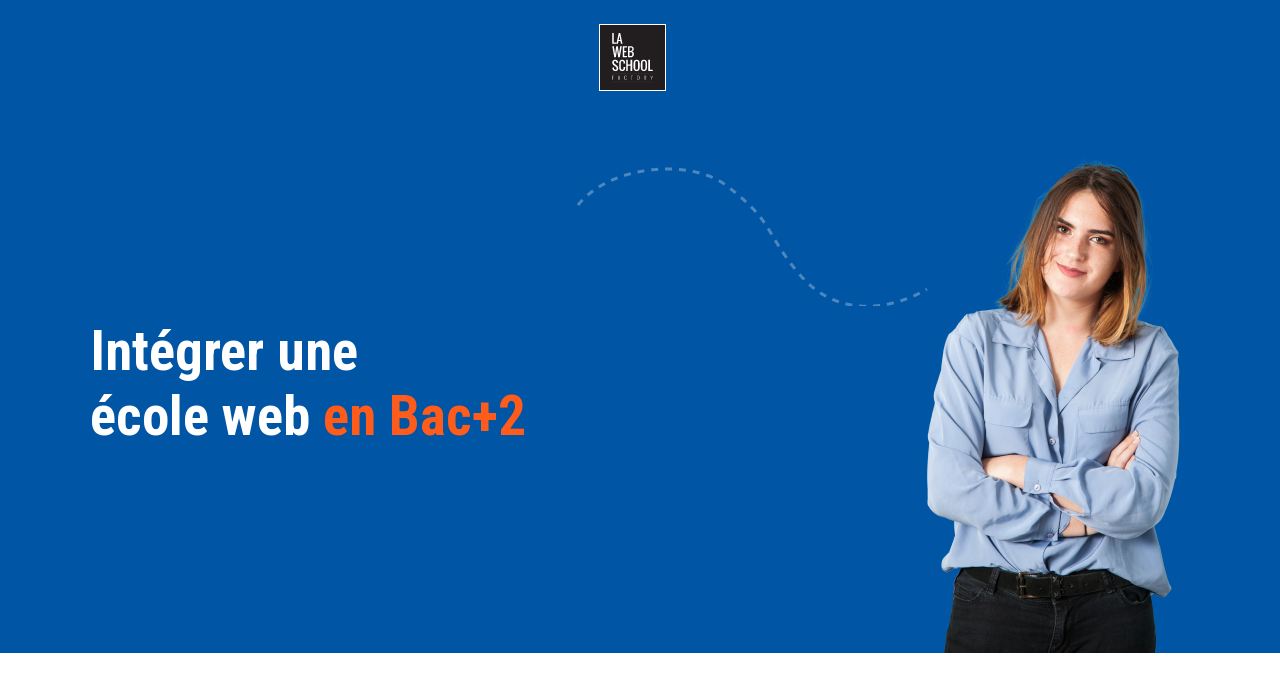

--- FILE ---
content_type: text/html; charset=utf-8
request_url: https://www.webschoolfactory.fr/ecole-web-admission/admission-parallele-numerique
body_size: 12298
content:
<!DOCTYPE html>
<html lang="fr" dir="ltr"
  xmlns:content="http://purl.org/rss/1.0/modules/content/"
  xmlns:dc="http://purl.org/dc/terms/"
  xmlns:foaf="http://xmlns.com/foaf/0.1/"
  xmlns:og="http://ogp.me/ns#"
  xmlns:rdfs="http://www.w3.org/2000/01/rdf-schema#"
  xmlns:sioc="http://rdfs.org/sioc/ns#"
  xmlns:sioct="http://rdfs.org/sioc/types#"
  xmlns:skos="http://www.w3.org/2004/02/skos/core#"
  xmlns:xsd="http://www.w3.org/2001/XMLSchema#">
<head>

      <!-- Début de la mention Didomi de consentement aux cookies du domaine : www.webschoolfactory.fr -->
    <script type="text/javascript">(function(){(function(e,r){var t=document.createElement("link");t.rel="preconnect";t.as="script";var n=document.createElement("link");n.rel="dns-prefetch";n.as="script";var i=document.createElement("script");i.id="spcloader";i.type="text/javascript";i["async"]=true;i.charset="utf-8";var o="https://sdk.privacy-center.org/"+e+"/loader.js?target_type=notice&target="+r;if(window.didomiConfig&&window.didomiConfig.user){var a=window.didomiConfig.user;var c=a.country;var d=a.region;if(c){o=o+"&country="+c;if(d){o=o+"&region="+d}}}t.href="https://sdk.privacy-center.org/";n.href="https://sdk.privacy-center.org/";i.src=o;var s=document.getElementsByTagName("script")[0];s.parentNode.insertBefore(t,s);s.parentNode.insertBefore(n,s);s.parentNode.insertBefore(i,s)})("2b9ff3fa-76fe-41ec-9f94-ba897056775e","NBq2eFAY")})();</script>
    <!-- Fin de la mention Didomi de consentement aux cookies du domaine : www.webschoolfactory.fr -->
  
  <!-- Google Tag Manager -->
  <script>(function (w, d, s, l, i) {
      w[l] = w[l] || [];
      w[l].push({
        'gtm.start':
          new Date().getTime(), event: 'gtm.js'
      });
      var f = d.getElementsByTagName(s)[0],
        j = d.createElement(s), dl = l != 'dataLayer' ? '&l=' + l : '';
      j.async = true;
      j.src =
        '//www.googletagmanager.com/gtm.js?id=' + i + dl;
      j.setAttribute('class', 'optanon-category-C0001');
      f.parentNode.insertBefore(j, f);
    })(window, document, 'script', 'dataLayer', 'GTM-M7ZQ75V');</script>
  <!-- End Google Tag Manager -->
  <!-- Google Tag Manager -->
  <script>(function (w, d, s, l, i) {
      w[l] = w[l] || [];
      w[l].push({
        'gtm.start':
          new Date().getTime(), event: 'gtm.js'
      });
      var f = d.getElementsByTagName(s)[0],
        j = d.createElement(s), dl = l != 'dataLayer' ? '&l=' + l : '';
      j.async = true;
      j.src =
        'https://server.webschoolfactory.fr/6pt09vn16o8ldao.js?aw=' + i.replace(/^GTM-/, '') + dl;
      j.setAttribute('class', 'optanon-category-C0001');
      f.parentNode.insertBefore(j, f);
    })(window, document, 'script', 'dataLayer', 'GTM-TXBXRM78');</script>
  <!-- End Google Tag Manager -->

  <!-- datalayer generic -->
      <script>
      window.dataLayer = window.dataLayer || [];
      window.dataLayer.push({
                                'event': 'generic',
                                'env_language': 'FR',
                                'env_work': 'dev',
                                'page_type': 'page'
                      });
    </script>
    <!-- End datalayer generic -->

  <link rel="profile" href="http://www.w3.org/1999/xhtml/vocab"/>
  <meta name="viewport"
        content="width=device-width, initial-scale=1, shrink-to-fit=no">
  <meta http-equiv="Content-Type" content="text/html; charset=utf-8" />
<link rel="shortcut icon" href="https://www.webschoolfactory.fr/sites/all/themes/wsf/favicon.ico" type="image/vnd.microsoft.icon" />
<meta http-equiv="X-UA-Compatible" content="IE=edge,chrome=1" />
<meta name="description" content="Vous êtes titulaire d&quot;un BAC+2 et vous souhaitez intégrer La Web School Factory. Voici toutes les informations à savoir concernant la procédure d&#039;admission." />
<meta name="generator" content="Drupal 7 (https://www.drupal.org)" />
<link rel="canonical" href="https://www.webschoolfactory.fr/ecole-web-admission/admission-parallele-numerique" />
<link rel="shortlink" href="https://www.webschoolfactory.fr/ecole-web-admission/admission-parallele-numerique" />
<meta name="dcterms.title" content="Admission parallèle école web" />
<meta name="dcterms.creator" content="MasterAdminWSF" />
<meta name="dcterms.date" content="2017-01-11T12:20+01:00" />
<meta name="dcterms.type" content="Text" />
<meta name="dcterms.format" content="text/html" />
<meta name="dcterms.identifier" content="https://www.webschoolfactory.fr/ecole-web-admission/admission-parallele-numerique" />
<meta name="dcterms.language" content="fr" />
<meta name="robots" content="noarchive, noindex, nofollow" />
  <title>Admission parallèle école web | Web School Factory</title>
  <meta name="theme-color" content="#ffffff">
  <link type="text/css" rel="stylesheet" href="https://www.webschoolfactory.fr/sites/default/files/css/css_xE-rWrJf-fncB6ztZfd2huxqgxu4WO-qwma6Xer30m4.css" media="all" />
<link type="text/css" rel="stylesheet" href="https://www.webschoolfactory.fr/sites/default/files/css/css_fJkb-oZVBtR7XTOr31PSA29qGeCG7kLRaVdkJ0CCb00.css" media="all" />
<link type="text/css" rel="stylesheet" href="https://www.webschoolfactory.fr/sites/default/files/css/css_KQG8toSY8_EXdVujxAIombWRwnsUbsEsNUHCZDqGt2Y.css" media="all" />
<link type="text/css" rel="stylesheet" href="//cdn.jsdelivr.net/npm/slick-carousel@1.8.1/slick/slick.css" media="all" />
<link type="text/css" rel="stylesheet" href="https://www.webschoolfactory.fr/sites/default/files/css/css_AMJMDA2U6IeR-siJVBUC0nR-OHExx18erXW8lsCReKw.css" media="all" />
  <!-- HTML5 element support for IE6-8 -->
  <!--[if lt IE 9]>
  <script
    src="https://cdn.jsdelivr.net/html5shiv/3.7.3/html5shiv-printshiv.min.js"></script>
  <![endif]-->
  <script type="text/javascript" src="//code.jquery.com/jquery-1.10.2.min.js"></script>
<script type="text/javascript">
<!--//--><![CDATA[//><!--
window.jQuery || document.write("<script src='/sites/all/modules/contrib/jquery_update/replace/jquery/1.10/jquery.min.js'>\x3C/script>")
//--><!]]>
</script>
<script type="text/javascript" src="https://www.webschoolfactory.fr/sites/default/files/js/js_Hfha9RCTNm8mqMDLXriIsKGMaghzs4ZaqJPLj2esi7s.js"></script>
<script type="text/javascript" src="https://www.webschoolfactory.fr/sites/default/files/js/js_ez1p4ZUHlkWeJAOs2ps4yovNRpjl4MY2FsJJpprJWFE.js"></script>
<script type="text/javascript" src="https://www.webschoolfactory.fr/sites/default/files/js/js_iqIHrzcyoYKEs5h5SAGbPzg0ojLHgdUGpv2kYOpXmaw.js"></script>
<script type="text/javascript">
<!--//--><![CDATA[//><!--
jQuery(document).ready(function () { document.cookie = "preFill=; expires=Thu, 1 Jan 1970 1:00:00 UTC; path=/" });
//--><!]]>
</script>
<script type="text/javascript">
<!--//--><![CDATA[//><!--
jQuery(document).ready(function () { document.cookie = "preFill=; expires=Thu, 1 Jan 1970 1:00:00 UTC; path=/" });
//--><!]]>
</script>
<script type="text/javascript">
<!--//--><![CDATA[//><!--
jQuery(document).ready(function () { document.cookie = "preFill=; expires=Thu, 1 Jan 1970 1:00:00 UTC; path=/" });
//--><!]]>
</script>
<script type="text/javascript">
<!--//--><![CDATA[//><!--
jQuery(document).ready(function () { document.cookie = "preFill=; expires=Thu, 1 Jan 1970 1:00:00 UTC; path=/" });
//--><!]]>
</script>
<script type="text/javascript" src="//cdnjs.cloudflare.com/ajax/libs/jQuery.mmenu/8.2.3/mmenu.js"></script>
<script type="text/javascript" src="https://www.webschoolfactory.fr/sites/default/files/js/js_fBOZgcwqTCiNPDEQbPa1VqDPeKiMnWpd_KSQM77ahb4.js"></script>
<script type="text/javascript">
<!--//--><![CDATA[//><!--
jQuery.extend(Drupal.settings, {"basePath":"\/","pathPrefix":"","setHasJsCookie":0,"ajaxPageState":{"theme":"wsf","theme_token":"tnET58BXf0SKKf3XOuF1IrHVWhHbHYMV6efjUpW2XpQ","js":{"sites\/all\/modules\/custom\/cookie_google_analytics\/js\/mobile-detect.min.js":1,"sites\/all\/modules\/custom\/cookie_google_analytics\/js\/ggee.js":1,"\/\/cdnjs.cloudflare.com\/ajax\/libs\/jquery\/3.3.1\/jquery.min.js":1,"\/\/cdnjs.cloudflare.com\/ajax\/libs\/popper.js\/1.14.7\/umd\/popper.min.js":1,"\/\/stackpath.bootstrapcdn.com\/bootstrap\/4.3.1\/js\/bootstrap.min.js":1,"\/\/cdn.jsdelivr.net\/npm\/slick-carousel@1.8.1\/slick\/slick.min.js":1,"\/\/cdnjs.cloudflare.com\/ajax\/libs\/jquery-validate\/1.17.0\/jquery.validate.min.js":1,"\/\/cdnjs.cloudflare.com\/ajax\/libs\/jquery-validate\/1.17.0\/additional-methods.min.js":1,"sites\/all\/themes\/wsf\/js\/intlTelInput.js":1,"sites\/all\/themes\/wsf\/js\/validation_studialis_french.js":1,"sites\/all\/themes\/wsf\/js\/validation_leadsform.js":1,"sites\/all\/themes\/wsf\/js\/validation_checkout.js":1,"sites\/all\/themes\/wsf\/js\/script.js":1,"\/\/code.jquery.com\/jquery-1.10.2.min.js":1,"0":1,"misc\/jquery-extend-3.4.0.js":1,"misc\/jquery-html-prefilter-3.5.0-backport.js":1,"misc\/jquery.once.js":1,"misc\/drupal.js":1,"sites\/all\/modules\/contrib\/google_cse\/google_cse.js":1,"sites\/all\/modules\/custom\/leads_form\/javascripts\/jquery-migrate-1.2.1.js":1,"public:\/\/languages\/fr_oOrG97DINSeXd3_qK7_cOaAgoO4UeyHZSqOA58C9LTQ.js":1,"sites\/all\/libraries\/colorbox\/jquery.colorbox-min.js":1,"sites\/all\/modules\/contrib\/colorbox\/js\/colorbox.js":1,"sites\/all\/modules\/contrib\/colorbox\/styles\/default\/colorbox_style.js":1,"sites\/all\/modules\/contrib\/floating_block\/floating_block.js":1,"1":1,"2":1,"3":1,"4":1,"\/\/cdnjs.cloudflare.com\/ajax\/libs\/jQuery.mmenu\/8.2.3\/mmenu.js":1,"sites\/all\/themes\/wsf\/js\/trigger_box.js":1},"css":{"modules\/system\/system.base.css":1,"modules\/system\/system.menus.css":1,"modules\/system\/system.messages.css":1,"modules\/system\/system.theme.css":1,"modules\/field\/theme\/field.css":1,"sites\/all\/modules\/contrib\/google_cse\/google_cse.css":1,"modules\/node\/node.css":1,"modules\/search\/search.css":1,"modules\/user\/user.css":1,"sites\/all\/modules\/contrib\/views\/css\/views.css":1,"sites\/all\/modules\/contrib\/media\/modules\/media_wysiwyg\/css\/media_wysiwyg.base.css":1,"sites\/all\/modules\/contrib\/colorbox\/styles\/default\/colorbox_style.css":1,"sites\/all\/modules\/contrib\/ctools\/css\/ctools.css":1,"sites\/all\/modules\/contrib\/addtoany\/addtoany.css":1,"\/\/cdn.jsdelivr.net\/npm\/slick-carousel@1.8.1\/slick\/slick.css":1,"sites\/all\/themes\/wsf\/css\/style.css":1}},"colorbox":{"opacity":"0.85","current":"{current} of {total}","previous":"\u00ab Prev","next":"Next \u00bb","close":"Close","maxWidth":"98%","maxHeight":"98%","fixed":true,"mobiledetect":true,"mobiledevicewidth":"320px","file_public_path":"\/sites\/default\/files","specificPagesDefaultValue":"admin*\nimagebrowser*\nimg_assist*\nimce*\nnode\/add\/*\nnode\/*\/edit\nprint\/*\nprintpdf\/*\nsystem\/ajax\nsystem\/ajax\/*"},"floating_block":{"settings":{"#floating-block":{"container":"#block-system-main"},".sticky_webform .pre-content-webform":{"padding_top":"96"}},"minWidth":"768px"},"googleCSE":{"cx":"000595571272943923550:shd5ov-x0j4","language":"","resultsWidth":600,"domain":"www.google.com","showWaterMark":0},"better_exposed_filters":{"views":{"studialis_commerce_event":{"displays":{"block_agenda":{"filters":[]},"block_agenda_header":{"filters":[]}}},"news":{"displays":{"news_contextual":{"filters":[]}}}}}});
//--><!]]>
</script>
  <link rel="alternate" type="application/rss+xml" title="Web School Factory"
        href="/rss.xml"/>
</head>
<body class="html not-front not-logged-in no-sidebars page-node page-node- page-node-3813 node-type-page page-node__3813 page-node__admission-parallèle-école-web page-node__3813 page-node__admission-parallèle-école-web">

<!-- Google Tag Manager (noscript) -->
<noscript>
  <iframe src="https://www.googletagmanager.com/ns.html?id=GTM-M7ZQ75V"
          height="0" width="0" style="display:none;visibility:hidden"></iframe>
</noscript>
<!-- End Google Tag Manager (noscript) -->
<!-- Google Tag Manager (noscript) -->
<noscript>
  <iframe src="https://server.webschoolfactory.fr/ns.html?id=GTM-TXBXRM78" height="0" width="0"
          style="display:none;visibility:hidden"></iframe>
</noscript>
<!-- End Google Tag Manager (noscript) -->


<div id="page-wrapper" class="">

        <h1
      class="container mt-8 pt-5"><p>Admission parallèle en école web à Bachelor</p></h1>
    <section id="pre-content" class="oPreContent pre-content position-relative">
    <div class="container padd-md position-relative d-flex align-items-center overflow-hidden">
      <div class="title position-relative"><p>Intégrer une</p><p>école web&nbsp;<span class="text-secondary">en Bac+2</span></p></div>
              <div class="default-image">
          <img
            src="/sites/all/themes/wsf/img/default_person.png">
        </div>
      
          </div>
        
    <div class="container-fluid banner-event bg-DarkOrange">
      <div class="container container-event d-flex"><section id="block-bean-next-jpo-header" class="block block-bean clearfix bean bean-type-cta_event block-bean-next-jpo-header clearfix">

      
	<div class="entity entity-bean bean-cta-event clearfix" about="/block/next-jpo-header" typeof="">
  <div class="view view-studialis-commerce-event view-id-studialis_commerce_event view-display-id-block_agenda_header view-dom-id-3b10006b0ea1132b4256e6f648ceb39a">
        
  
  
      <div class="view-empty">
           </div>
  
  
  
  
  
  
</div></div>

</section>
<section id="block-bean-next-reunion-information-header" class="block block-bean clearfix bean bean-type-cta_event block-bean-next-reunion-information-header clearfix">

      
	<div class="entity entity-bean bean-cta-event clearfix" about="/block/next-reunion-information-header" typeof="">
  <div class="view view-studialis-commerce-event view-id-studialis_commerce_event view-display-id-block_agenda_header view-dom-id-30440bc8a1917a642b17d5d3d8e5f8db">
        
  
  
      <div class="view-empty">
           </div>
  
  
  
  
  
  
</div></div>

</section>
<section id="block-bean-next-session-admission-header" class="block block-bean clearfix bean bean-type-cta_event block-bean-next-session-admission-header clearfix">

      
	<div class="entity entity-bean bean-cta-event clearfix" about="/block/next-session-admission-header" typeof="">
  <div class="view view-studialis-commerce-event view-id-studialis_commerce_event view-display-id-block_agenda_header view-dom-id-19e37e3d6eeda9d9101a32537d734630">
        
  
  
      <div class="view-empty">
           </div>
  
  
  
  
  
  
</div></div>

</section>
</div>    </div>

      </section>

  <main id="page" class="oContent main-container" role="main">
        <a id="main-content"></a>
        
    
    
    
                      <section id="block-system-main" class="block block-system clearfix block-system-main clearfix">

      
	
<article id="node-3813" class="node node-page clearfix" about="/ecole-web-admission/admission-parallele-numerique" typeof="sioc:Item foaf:Document">

  <span property="dc:title" content="Admission parallèle école web" class="rdf-meta element-hidden"></span>
      <div class="node-section">
      <!--
This file is not used by Drupal core, which uses theme functions instead.
See http://api.drupal.org/api/function/theme_field/7 for details.
After copying this file to your theme's folder and customizing it, remove this
HTML comment.
-->
          
<section id="node-3810"
         class="position-relative node node-inline-entity-section clearfix " about="/inline-section/admission-bac2-texte-section" typeof="sioc:Item foaf:Document">

  <span property="dc:title" content="Admission BAC2 - texte - section " class="rdf-meta element-hidden"></span>  
                  <div class="section-meta mb-5 container padd-md">
                                <!--
This file is not used by Drupal core, which uses theme functions instead.
See http://api.drupal.org/api/function/theme_field/7 for details.
After copying this file to your theme's folder and customizing it, remove this
HTML comment.
-->
<div class="field field-name-body field-type-text-with-summary field-label-hidden wysiwyg">
          <div class="field-item even" property="content:encoded"><p>Vous êtes titulaire d'un BAC+2 et vous souhaitez intégrer La Web School Factory. Voici toutes les informations à savoir concernant la procédure d'admission. </p>
<h2 class="heading-2">Quels sont les profils acceptés ?</h2>
<p>Cursus universitaires, DUT MMI, BTS informatique, BTS design graphique... Nous étudions chaque candidature de manière individuelle. Plus que votre dossier académique, <strong>votre motivation est décisive</strong> pour <strong>intégrer un bachelor</strong> au sein de l'<strong>un des 3 cursus de la Web School Factory</strong> !</p>
<p>Prix du bachelor : 8500,00€ (alternance obligatoire)</p>
<p>Dans le cadre de l'alternance, aucun frais de scolarité n'est à la charge de l'alternant.</p>
<h2 class="heading-2">Admission en bachelor : comment ça marche ?</h2>
</div>
    </div>
                  </div>
          
    

      
      
            </section>
          
<section id="node-7132"
         class="position-relative node node-inline-entity-section section-block inline_entity_block clearfix pt-md-0" about="/inline-section/mastere-etape-admission-section" typeof="sioc:Item foaf:Document">

  <span property="dc:title" content="Mastère - étape admission - section" class="rdf-meta element-hidden"></span>  
              
        <!-- BLOCK -->
    <div class="container padd-md">
      <div class="row d-flex justify-content-center px-0">
                  <!-- BLOCK CLASSIQUE -->

                      
<section id="node-4828"
         class="section-overflow col-12 node node-inline-entity-block clearfix py-0 " about="/inline-block/generique-admission-etape-1" typeof="sioc:Item foaf:Document">

  <span property="dc:title" content="Générique - Admission - Étape 1" class="rdf-meta element-hidden"></span>
  <div class="content d-flex flex-column">

    
    
          <div class="content-text w-100">
                  <div class="body">
            <!--
This file is not used by Drupal core, which uses theme functions instead.
See http://api.drupal.org/api/function/theme_field/7 for details.
After copying this file to your theme's folder and customizing it, remove this
HTML comment.
-->
<div class="field field-name-body field-type-text-with-summary field-label-hidden wysiwyg">
          <div class="field-item even" property="content:encoded"><h3 class="heading-3">Etape n°1 : votre dossier de candidature</h3>
<p>Première étape essentielle, téléchargez le dossier de candidature ou bien complétez le en ligne. Dès réception, votre dossier sera étudié et vous serez rappelé.</p>
<p> </p>
</div>
    </div>
          </div>
        
              </div>
    
      </div>

  
  
</section>
                      
<section id="node-5877"
         class="section-overflow col-md-4 node node-inline-entity-block clearfix py-0 " about="/inline-block/cta-dc" typeof="sioc:Item foaf:Document">

  <span property="dc:title" content="CTA - DC" class="rdf-meta element-hidden"></span>
  <div class="content d-flex flex-column">

    
    
          <div class="content-text w-100">
                  <div class="body">
            <!--
This file is not used by Drupal core, which uses theme functions instead.
See http://api.drupal.org/api/function/theme_field/7 for details.
After copying this file to your theme's folder and customizing it, remove this
HTML comment.
-->
<div class="field field-name-body field-type-text-with-summary field-label-hidden wysiwyg">
          <div class="field-item even" property="content:encoded"><div class="buttons"><a href="https://www.webschoolfactory.fr/demande-dossier-candidature" class="btn btn-secondary btn-icon glyph glyph-download mt-5 mt-md-0 align-self-center btn-cta btn-cta-wysiwyg" title="admission web school factory paris, dossier de candidature">Téléchargez le dossier de candidature</a></div>
</div>
    </div>
          </div>
        
              </div>
    
      </div>

  
  
</section>
                      
<section id="node-7133"
         class="section-overflow col-md-4 node node-inline-entity-block clearfix py-0 " about="/inline-block/cta-cel" typeof="sioc:Item foaf:Document">

  <span property="dc:title" content="CTA - CEL" class="rdf-meta element-hidden"></span>
  <div class="content d-flex flex-column">

    
    
          <div class="content-text w-100">
                  <div class="body">
            <!--
This file is not used by Drupal core, which uses theme functions instead.
See http://api.drupal.org/api/function/theme_field/7 for details.
After copying this file to your theme's folder and customizing it, remove this
HTML comment.
-->
<div class="field field-name-body field-type-text-with-summary field-label-hidden wysiwyg">
          <div class="field-item even" property="content:encoded">
<div class="buttons"><a href="https://www.webschoolfactory.fr/demande-dossier-candidature" class="btn btn-secondary btn-icon glyph glyph-ok mt-5 mt-md-0 align-self-center btn-cta btn-cta-wysiwyg" title="admission web school factory paris, candidature en ligne">Candidatez en ligne</a></div>
</div>
    </div>
          </div>
        
              </div>
    
      </div>

  
  
</section>
                      
<section id="node-7131"
         class="section-overflow col-12 node node-inline-entity-block clearfix py-0 " about="/inline-block/mastere-etape-2-3" typeof="sioc:Item foaf:Document">

  <span property="dc:title" content="Mastère - Étape 2 &amp; 3" class="rdf-meta element-hidden"></span>
  <div class="content d-flex flex-column">

    
    
          <div class="content-text w-100">
                  <div class="body">
            <!--
This file is not used by Drupal core, which uses theme functions instead.
See http://api.drupal.org/api/function/theme_field/7 for details.
After copying this file to your theme's folder and customizing it, remove this
HTML comment.
-->
<div class="field field-name-body field-type-text-with-summary field-label-hidden wysiwyg">
          <div class="field-item even" property="content:encoded"><p> </p>
<h3 class="heading-3">Etape n°2 : la session d'admission</h3>
<p>Vous serez convoqué pour une session d'admission. Elle se déroule sur une journée avec <strong>tests écrits </strong><em>(anglais, français, culture numérique)</em>, <strong>projet collectif</strong>, <strong>entretien individuel </strong>et<strong> </strong><span style="font-size: 0.9375rem;"><strong>entretien technique</strong> avec la direction pédagogique</span><span style="font-size: 0.9375rem;">. Cette session d'admission est construite comme une moment d'échange, l'occasion pour nous d'apprendre à vous connaître et pour vous de nous montrer votre motivation.</span></p>
<h3 class="heading-3">Etape n°3 : les résultats</h3>
<p>Vous serez recontacté(e) par téléphone dans les 72h pour savoir si vous êtes admis ou non à la Web School Factory.</p>
</div>
    </div>
          </div>
        
              </div>
    
      </div>

  
  
</section>
          
          <!-- END BLOCK -->
              </div>
      

      
      
            </section>
          
<section id="node-3806"
         class="position-relative node node-inline-entity-section section-block inline_entity_block_blockref clearfix " about="/inline-section/generique-date-dadmission-section" typeof="sioc:Item foaf:Document">

  <span property="dc:title" content="Générique - date d&#039;admission - section " class="rdf-meta element-hidden"></span>  
                  <div class="section-meta mb-5 container padd-md">
                      <!--
This file is not used by Drupal core, which uses theme functions instead.
See http://api.drupal.org/api/function/theme_field/7 for details.
After copying this file to your theme's folder and customizing it, remove this
HTML comment.
-->

          <div class="h1"><h2 class="heading-2">Prochaine date de session d'admission</h2>
</div>
    
                            </div>
          
        <!-- BLOCK -->
    <div class="container padd-md">
      <div class="row d-flex justify-content-center px-0">
                  <!-- BLOCK CLASSIQUE -->

                      
    <section id="node-3541" class="section-overflow col col-12 node node-inline-entity-block-blockref clearfix block-ref- "  about="/inline-block-block-ref/admission-date-admission-block" typeof="sioc:Item foaf:Document">

  <span property="dc:title" content="Admission - date admission - block" class="rdf-meta element-hidden"></span>  
      <div class="block-ref-wrapper">
      <!--
This file is not used by Drupal core, which uses theme functions instead.
See http://api.drupal.org/api/function/theme_field/7 for details.
After copying this file to your theme's folder and customizing it, remove this
HTML comment.
-->
<div class="field field-name-field-bean-reference field-type-blockreference field-label-hidden">
          <div class="field-item even"><section id="block-bean-toutes-les-prochaines-sessions-d--2" class="block block-bean clearfix bean bean-type-cta_event block-bean-toutes-les-prochaines-sessions-d clearfix">

      
	<div class="entity entity-bean bean-cta-event clearfix" about="/block/toutes-les-prochaines-sessions-d" typeof="">
  <div class="view view-studialis-commerce-event view-id-studialis_commerce_event view-display-id-block_agenda view-dom-id-7a183ea649a21ec6f8eb31dd90ff3c4f">
        
  
  
      <div class="view-empty">
           </div>
  
  
  
  
  
  
</div></div>

</section></div>
    </div>
    </div>
  
  
  
  
  
</section>
          
          <!-- END BLOCK -->
              </div>
      

      
      
            </section>
          
<section id="node-3811"
         class="position-relative node node-inline-entity-section clearfix " about="/inline-section/admission-bac2-video-section" typeof="sioc:Item foaf:Document">

  <span property="dc:title" content="Admission Bac2 - vidéo - section" class="rdf-meta element-hidden"></span>  
              
    

      
              <div class="youtube" data-embed="UjAhdlGhr9w">
          <div
            class="play-button d-flex flex-column flex-lg-row justify-content-center align-items-center text-center text-lg-left text-white z-index-3 px-9 p-lg-0">
                          <span>
                Admission à La Web School : Lucas raconte sa journée              </span>
                        <i
              class="glyph glyph-play-full d-flex align-items-center justify-content-center mt-5 mt-lg-0"></i>
          </div>
          <div class="overlay"></div>
                      <img class="main-img z-index-1 d-block mx-auto img-fluid"
                 alt="Lucas Barron"
                 title="Admission en école web, Lucas Barron"
                 src="https://www.webschoolfactory.fr/sites/default/files/miniature_video.jpg"/>
                  </div>
      
            </section>
          
<section id="node-1703"
         class="position-relative node node-inline-entity-section section-block inline_entity_block_blockref bg-LightGrey clearfix " about="/inline-section/footer-actualites" typeof="sioc:Item foaf:Document">

  <span property="dc:title" content="Footer - actualités" class="rdf-meta element-hidden"></span>  
                  <div class="section-meta mb-5 container padd-md">
                      <!--
This file is not used by Drupal core, which uses theme functions instead.
See http://api.drupal.org/api/function/theme_field/7 for details.
After copying this file to your theme's folder and customizing it, remove this
HTML comment.
-->

          <div class="h1"><h3>Web School Factory, nos actualités</h3>
</div>
    
                            </div>
          
        <!-- BLOCK -->
    <div class="container padd-md">
      <div class="row d-flex justify-content-center px-0">
                  <!-- BLOCK CLASSIQUE -->

                      
    <section id="node-1702" class="section-overflow col col-12 node node-inline-entity-block-blockref clearfix block-ref- "  about="/inline-block-block-ref/agenda" typeof="sioc:Item foaf:Document">

  <span property="dc:title" content="Agenda" class="rdf-meta element-hidden"></span>  
  
  
  
    <div class="view view-news view-id-news view-display-id-news_contextual view-dom-id-e3db7bf1cbb00b2a9b443f0819a527f8">
        
  
  
      <div class="view-content">
        <div class="views-row views-row-1 views-row-odd views-row-first">
    
<article id="node-11690" class="node node-hot-content-news node-teaser teaser position-relative overflow-hidden mb-6 pt-6 pb-0" about="/actualites/web-school-news-actu-septembre-2024" typeof="sioc:Item foaf:Document">

    <span property="dc:title" content="Web School News, revivez l&#039;actu du mois de septembre 2024 !" class="rdf-meta element-hidden"></span>
    
    <div class="teaser-image mb-4">
            <picture>
                <source srcset="https://www.webschoolfactory.fr/sites/default/files/octobre.png" media="(max-width: 768px)">
                <img class="img-fluid"
              alt="Couverture Newsletter Octobre 2024, Web School Factory"
              title="Couverture Newsletter Octobre 2024, Web School Factory"
              src="https://www.webschoolfactory.fr/sites/default/files/octobre.png" />
      </picture>
          </div>

    <div class="text">

              <h4 class="teaser-title text-Black mb-1">Web School News, revivez l'actu du mois de septembre 2024 !</h4>
      
      <div class="teaser-date timeago">27 septembre 24</div>

      
    </div>

    <a class="btn-link mt-4 mt-md-0 mt-lg-4" href="/actualites/web-school-news-actu-septembre-2024">Lire l’article</a>


    
    
    <a class="stretched-link" href="/actualites/web-school-news-actu-septembre-2024"></a>
</article>
  </div>
  <div class="views-row views-row-2 views-row-even">
    
<article id="node-11494" class="node node-hot-content-news node-teaser teaser position-relative overflow-hidden mb-6 pt-6 pb-0" about="/actualites/web-school-news-actu-f%C3%A9vrier-2024" typeof="sioc:Item foaf:Document">

    <span property="dc:title" content="Web School News, revivez l&#039;actu du mois de février 2024 !" class="rdf-meta element-hidden"></span>
    
    <div class="teaser-image mb-4">
            <picture>
                <source srcset="https://www.webschoolfactory.fr/sites/default/files/fevrier.png" media="(max-width: 768px)">
                <img class="img-fluid"
              alt="Couverture Newsletter Février 2024, Web School Factory"
              title="Couverture Newsletter Février 2024, Web School Factory"
              src="https://www.webschoolfactory.fr/sites/default/files/fevrier.png" />
      </picture>
          </div>

    <div class="text">

              <h4 class="teaser-title text-Black mb-1">Web School News, revivez l'actu du mois de février 2024 !</h4>
      
      <div class="teaser-date timeago">12 mars 24</div>

      
    </div>

    <a class="btn-link mt-4 mt-md-0 mt-lg-4" href="/actualites/web-school-news-actu-f%C3%A9vrier-2024">Lire l’article</a>


    
    
    <a class="stretched-link" href="/actualites/web-school-news-actu-f%C3%A9vrier-2024"></a>
</article>
  </div>
  <div class="views-row views-row-3 views-row-odd">
    
<article id="node-11419" class="node node-hot-content-news node-teaser teaser position-relative overflow-hidden mb-6 pt-6 pb-0" about="/actualites/web-school-news-actu-janvier-2024" typeof="sioc:Item foaf:Document">

    <span property="dc:title" content="Web School News, revivez l&#039;actu du mois de janvier 2024 !" class="rdf-meta element-hidden"></span>
    
    <div class="teaser-image mb-4">
            <picture>
                <source srcset="https://www.webschoolfactory.fr/sites/default/files/janvier.jpg" media="(max-width: 768px)">
                <img class="img-fluid"
              alt="Couverture Newsletter janvier 2024, Web School Factory"
              title="Couverture Newsletter janvier 2024, Web School Factory"
              src="https://www.webschoolfactory.fr/sites/default/files/janvier.jpg" />
      </picture>
          </div>

    <div class="text">

              <h4 class="teaser-title text-Black mb-1">Web School News, revivez l'actu du mois de janvier 2024 !</h4>
      
      <div class="teaser-date timeago">30 Janvier 24</div>

      
    </div>

    <a class="btn-link mt-4 mt-md-0 mt-lg-4" href="/actualites/web-school-news-actu-janvier-2024">Lire l’article</a>


    
    
    <a class="stretched-link" href="/actualites/web-school-news-actu-janvier-2024"></a>
</article>
  </div>
  <div class="views-row views-row-4 views-row-even">
    
<article id="node-11096" class="node node-hot-content-news node-teaser teaser position-relative overflow-hidden mb-6 pt-6 pb-0" about="/actualites/web-school-news-actu-decembre-2023" typeof="sioc:Item foaf:Document">

    <span property="dc:title" content="Web School News, revivez l&#039;actu du mois de décembre 2023 ! " class="rdf-meta element-hidden"></span>
    
    <div class="teaser-image mb-4">
            <picture>
                <source srcset="https://www.webschoolfactory.fr/sites/default/files/decembre.jpg" media="(max-width: 768px)">
                <img class="img-fluid"
              alt="Couverture Newsletter décembre 2023, Web School Factory"
              title="Couverture Newsletter décembre 2023, Web School Factory"
              src="https://www.webschoolfactory.fr/sites/default/files/decembre.jpg" />
      </picture>
          </div>

    <div class="text">

              <h4 class="teaser-title text-Black mb-1">Web School News, revivez l'actu du mois de décembre 2023 ! </h4>
      
      <div class="teaser-date timeago">04 Janvier 24</div>

      
    </div>

    <a class="btn-link mt-4 mt-md-0 mt-lg-4" href="/actualites/web-school-news-actu-decembre-2023">Lire l’article</a>


    
    
    <a class="stretched-link" href="/actualites/web-school-news-actu-decembre-2023"></a>
</article>
  </div>
  <div class="views-row views-row-5 views-row-odd views-row-last">
    
<article id="node-11044" class="node node-hot-content-news node-teaser teaser position-relative overflow-hidden mb-6 pt-6 pb-0" about="/actualites/revue-de-presse/leparisienetudiant-formation-qualite-web-school-factory" typeof="sioc:Item foaf:Document">

    <span property="dc:title" content="Revue de presse - Le Parisien Etudiant cite la Web School Factory comme formation de qualité" class="rdf-meta element-hidden"></span>
    
    <div class="teaser-image mb-4">
            <picture>
                <source srcset="https://www.webschoolfactory.fr/sites/default/files/novembre_1.png" media="(max-width: 768px)">
                <img class="img-fluid"
              alt="Le parisien étudiant cite la Web School Factory comme formation de qualité hors parcoursup"
              title="Le parisien étudiant cite la Web School Factory comme formation de qualité hors parcoursup"
              src="https://www.webschoolfactory.fr/sites/default/files/novembre_1.png" />
      </picture>
          </div>

    <div class="text">

              <h4 class="teaser-title text-Black mb-1">Revue de presse - Le Parisien Etudiant cite la Web School Factory comme formation de qualité</h4>
      
      <div class="teaser-date timeago">22 décembre 23</div>

      
    </div>

    <a class="btn-link mt-4 mt-md-0 mt-lg-4" href="/actualites/revue-de-presse/leparisienetudiant-formation-qualite-web-school-factory">Lire l’article</a>


    
    
    <a class="stretched-link" href="/actualites/revue-de-presse/leparisienetudiant-formation-qualite-web-school-factory"></a>
</article>
  </div>
    </div>
  
  
  
      
<a class="btn-link float-right mt-4" href="/actualites/">
  Découvrir les actualités</a>

  
  
  
</div>
  
  
  
</section>
          
          <!-- END BLOCK -->
              </div>
      

      
      
            </section>
        </div>
  
  
  
</article>

</section>
          
      </main>

  
  
  <div class="oTriggerBox">
     </div>

  <header id="header"
          class="oHeader header bg-primary d-flex justify-content-center position-fixed w-100"
          role="banner">
    <div class="d-none d-lg-flex pl-0 pr-0">
      <div class="region-header d-flex align-items-lg-center bg-primary">
            <section id="block-block-1"
         class="block block-block clearfix block-block-1 logo-block">
        
    <a class="logo d-inline-block" href="https://www.webschoolfactory.fr/" title="WSF">
    <img src="/sites/all/themes/wsf/img/svg/logo.svg"  alt="Web school factory logo" title="Logo web school factory">
  </a>
  </section>
      </div>
    </div>
    <div
      class="region-header-mobile d-flex d-lg-none justify-content-between bg-primary w-100 align-items-center px-4">
      <div class="logo-block">
        <a class="logo d-inline-block" href="https://www.webschoolfactory.fr/" title="WSF">
          <img src="/sites/all/themes/wsf/img/svg/logo.svg"  alt="Web school factory logo" title="Logo web school factory">
        </a>
      </div>
          </div>
  </header>

  <footer id="footer" class="oFooter footer">
    <div class="footer-middle bg-primary container">
      <div class="row">
      
<section id="block-block-11"
         class="block block-block pt-5 clearfix logo-block col-md-6 mb-6 mb-md-8 mb-lg-0">

        
  <a class="logo d-inline-block" href="https://www.webschoolfactory.fr/" title="WSF">
    <img src="/sites/all/themes/wsf/img/svg/logo.svg"  alt="Web school factory logo" title="Logo web school factory">
  </a>

  <div class="d-block logo-adress">
    <ul class="list-unstyled"><li>La Web School Factory</li>
<li>96 rue didot</li>
<li>75014 Paris</li>
<li>01 40 09 04 10</li>
</ul><p><a href="https://studocs.fr/PAC/webschoolfactory/CERTIFICAT%20QUALIOPI - WEB SCHOOL FACTORY 2024-2027" target="_blank" title="Certifications Qualiopi"><img src="https://www.webschoolfactory.fr/sites/default/files/webschoolfactory_qualiopi.png" width="200" caption="false" /></a></p>
<p><a href="https://studocs.fr/PAC/webschoolfactory/CERTIFICAT%20QUALIOPI%20-%20WEB%20SCHOOL%20FACTORY%202024-2027" title="certification qualiopi web school factory">Certification Qualiopi</a></p>
<p><a class="text-White" href="https://www.webschoolfactory.fr/mentions-legales" rel="nofollow"><u>Mentions légales</u></a></p>
<p><span style="text-white: underline;"><a href="https://www.webschoolfactory.fr/accessibilite">Accessibilité : non conforme</a></span></p>
  </div>
</section>
    </div>
  </div>
    <section id="block-block-4" class="block block-block clearfix block-block-4 clearfix">

      
	<p class="text-center text-White">Établissement d’enseignement supérieur privé technique - © La Web School Factory 2025</p>
<p class="text-center text-White">Ce site a été co-construit avec nos étudiants. Merci à Benjamin Descles, Oscar Martin, Thibault Weiser.</p>

</section>
  </footer>
</div>


<script type="text/javascript" src="https://www.webschoolfactory.fr/sites/all/modules/custom/cookie_google_analytics/js/mobile-detect.min.js?1765383580"></script>
<script type="text/javascript" src="https://www.webschoolfactory.fr/sites/all/modules/custom/cookie_google_analytics/js/ggee.js?1765383580"></script>
<script type="text/javascript" src="//cdnjs.cloudflare.com/ajax/libs/jquery/3.3.1/jquery.min.js"></script>
<script type="text/javascript" src="//cdnjs.cloudflare.com/ajax/libs/popper.js/1.14.7/umd/popper.min.js"></script>
<script type="text/javascript" src="//stackpath.bootstrapcdn.com/bootstrap/4.3.1/js/bootstrap.min.js"></script>
<script type="text/javascript" src="//cdn.jsdelivr.net/npm/slick-carousel@1.8.1/slick/slick.min.js"></script>
<script type="text/javascript" src="//cdnjs.cloudflare.com/ajax/libs/jquery-validate/1.17.0/jquery.validate.min.js"></script>
<script type="text/javascript" src="//cdnjs.cloudflare.com/ajax/libs/jquery-validate/1.17.0/additional-methods.min.js"></script>
<script type="text/javascript" src="https://www.webschoolfactory.fr/sites/default/files/js/js_JZ8WZ2hyl8WJDBLQbGovTCBNvZtLYfbSxtPAgtJJBhc.js"></script>

<div id="block-po">
  <a href="/jpo">
    <div id="black-part"><p>12 février :</p> <span>Portes ouvertes</span>
      <button type="button" class="close" data-dismiss="alert" aria-label="Close"><span aria-hidden="true">×</span>
      </button>
    </div>
    <div id="orange-part"><p class="btn glyph glyph-arrow-right-circle">En savoir plus</p></div>
  </a>
</div>

<script type="application/ld+json"> {
    "@context": "http://schema.org",
    "@type": "Organization",
    "name": "Web School Factory",
    "url": "https://www.webschoolfactory.fr",
    "logo": "https://www.webschoolfactory.fr/sites/all/themes/wsf/logo.png",
    "contactPoint": {
      "@type": "ContactPoint",
      "contactType": "customer service",
      "telephone": "+33140090410",
      "email": "info@webschoolfactory.fr"
    },
    "sameAs": [
      "https://www.facebook.com/webschoolfactory",
      "https://www.instagram.com/wsfparis",
      "https://www.linkedin.com/school/web-school-factory",
      "https://twitter.com/WSFparis"
    ]
  }
</script>
<script type="application/ld+json"> {
    "@context": "http://schema.org",
    "@type": "EducationalOrganization",
    "name": "Web School Factory",
    "description": "La Web School Factory est une école post-bac en 5 ans à Paris qui forme les futurs managers du numérique",
    "image": "https://www.webschoolfactory.fr/sites/default/files/pagewsf/ecole-web-school-factory-management_1.jpg",
    "telephone": "+33140090410",
    "brand": "La Web School Factory",
    "address": {
      "@type": "PostalAddress",
      "streetAddress": "96 Rue Didot",
      "addressLocality": "Paris",
      "postalCode": "75014"
    },
    "mainEntityOfPage": "https://www.webschoolfactory.fr",
    "sameAs": "https://www.webschoolfactory.fr",
    "url": "https://www.webschoolfactory.fr",
    "foundingLocation": "Paris",
    "hasPOS": "96 rue didot, 75014 Paris",
    "knowsLanguage": "French",
    "makesOffer": "Admission hors Parcoursup, Cursus en 5 ans, Titre niveau 7 reconnu par l'État. Un secteur qui recrute. Exp. à l'International. École Hors Parcoursup. Candidatez en 5 min. Top3 École Management Web. École Post-Bac.",
    "memberOf": "Galileo Global Education",
    "parentOrganization": "Galileo Global Education",
    "owns": "Admission hors Parcoursup, Cursus en 5 ans, Titre niveau I reconnu par l'État*",
    "seeks": "Admission hors Parcoursup, Cursus en 5 ans, Titre niveau I reconnu par l'État*",
    "geo": {
      "@type": "GeoCoordinates",
      "latitude": "48.827835",
      "longitude": "2.314079"
    },
    "openingHoursSpecification": [
      {
        "@type": "OpeningHoursSpecification",
        "dayOfWeek": [
          "Monday",
          "Tuesday",
          "Wednesday",
          "Thursday",
          "Friday"
        ],
        "opens": "08:00",
        "closes": "22:00"
      }
    ]
  }
</script>

<a title="Remonter la page" class="back-to-top d-none">
  <img
    class=""
    src="/sites/all/themes/wsf/img/backtotop.svg"
    alt="Remonter la page"
    width="60"
  />
</a>
<script>
  $('body').materialScrollTop();
</script>

</body>
</html>


--- FILE ---
content_type: text/css
request_url: https://www.webschoolfactory.fr/sites/default/files/css/css_AMJMDA2U6IeR-siJVBUC0nR-OHExx18erXW8lsCReKw.css
body_size: 189617
content:
@import url("https://fonts.googleapis.com/css?family=Roboto+Condensed:300,400,700&display=swap");@import url("https://fonts.googleapis.com/css?family=Roboto:400,500&display=swap");.text-shadow{text-shadow:1px 1px 2px;}@font-face{font-family:icons;src:url(/sites/all/themes/wsf/fonts/icons.eot?17177d145dd31f2fb7489b4843b53c29?#iefix) format("embedded-opentype"),url(/sites/all/themes/wsf/fonts/icons.woff2?17177d145dd31f2fb7489b4843b53c29) format("woff2"),url(/sites/all/themes/wsf/fonts/icons.woff?17177d145dd31f2fb7489b4843b53c29) format("woff"),url(/sites/all/themes/wsf/fonts/icons.ttf?17177d145dd31f2fb7489b4843b53c29) format("truetype"),url(/sites/all/themes/wsf/fonts/icons.svg?17177d145dd31f2fb7489b4843b53c29#icons) format("svg");font-weight:normal;font-style:normal;font-display:block;}.glyph:before,.btn-link:before,.hc-breadcrumbs .to-back:before,.view-agenda > .read-more:before,.btn-plus:before,.btn-dropdown:before,.mm-menu .mm-panels > .mm-panel > .menu > .mm-listitem.expanded > a:before,.mm-menu .mm-panels > .mm-panel > .menu > .mm-listitem > .nolink:before,.item-list .pager li.pager-next a:before,.item-list .pager li.pager-previous a:before,.item-list .pager li.pager-last a:before,.item-list .pager li.pager-first a:before,.page-checkout .aol_checkout_form .select:before,.node-webform .stud-form-item-select.form-item:before,.node-webform .stud-form-item-select .form-item:before,.node-webform .webform-component-select.form-item:before,.node-webform .webform-component-select .form-item:before,.node-webform .form-actions:before,.trigger-box .node-webform .form-actions:before,.glyph:after,.btn-dropdown:after,.mm-menu .mm-panels > .mm-panel > .menu > .mm-listitem.expanded > a:after,.mm-menu .mm-panels > .mm-panel > .menu > .mm-listitem > .nolink:after,.item-list .pager li.pager-next a:after,.item-list .pager li.pager-previous a:after,.item-list .pager li.pager-last a:after,.item-list .pager li.pager-first a:after,.page-checkout .aol_checkout_form .select:after,.node-webform .stud-form-item-select.form-item:after,.node-webform .stud-form-item-select .form-item:after,.node-webform .webform-component-select.form-item:after,.node-webform .webform-component-select .form-item:after,.node-webform .form-actions:after,.trigger-box .node-webform .form-actions:after{font-family:'icons' !important;speak:none;font-style:normal;font-weight:bold;font-variant:normal;text-transform:none;line-height:1;-webkit-font-smoothing:antialiased;-moz-osx-font-smoothing:grayscale;}.glyph-accessibility-human:before{content:"";}.glyph-accessibility:before{content:"";}.glyph-activity:before{content:"";}.glyph-add-to-list:before{content:"";}.glyph-add:before{content:"";}.glyph-alarm:before{content:"";}.glyph-align-center:before{content:"";}.glyph-align-left:before{content:"";}.glyph-align-right:before{content:"";}.glyph-anchor:before{content:"";}.glyph-aperture:before{content:"";}.glyph-apps-alt:before{content:"";}.glyph-apps:before{content:"";}.glyph-arrow-down-circle:before{content:"";}.glyph-arrow-down:before{content:"";}.glyph-arrow-left-bottom:before{content:"";}.glyph-arrow-left-circle:before{content:"";}.glyph-arrow-left-top:before{content:"";}.glyph-arrow-left:before{content:"";}.glyph-arrow-right-bottom:before{content:"";}.glyph-arrow-right-circle:before{content:"";}.glyph-arrow-right-top:before{content:"";}.glyph-arrow-right:before,.btn-link:before,.hc-breadcrumbs .to-back:before,.view-agenda > .read-more:before,.node-webform .form-actions:before{content:"";}.glyph-arrow-up-circle:before{content:"";}.glyph-arrow-up:before{content:"";}.glyph-back-alt:before{content:"";}.glyph-back-left:before{content:"";}.glyph-back-right:before{content:"";}.glyph-back:before{content:"";}.glyph-bag:before{content:"";}.glyph-basket:before{content:"";}.glyph-basketball:before{content:"";}.glyph-battery-alt:before{content:"";}.glyph-battery-charging:before{content:"";}.glyph-battery-full:before{content:"";}.glyph-battery-low:before{content:"";}.glyph-battery-medium:before{content:"";}.glyph-battery:before{content:"";}.glyph-bell:before{content:"";}.glyph-big-star:before{content:"";}.glyph-bike:before{content:"";}.glyph-bin:before{content:"";}.glyph-bluetooth:before{content:"";}.glyph-bolt:before{content:"";}.glyph-book-opened:before{content:"";}.glyph-book:before{content:"";}.glyph-bookmark:before{content:"";}.glyph-box-alt:before{content:"";}.glyph-box-alt2:before{content:"";}.glyph-box:before{content:"";}.glyph-brightness:before{content:"";}.glyph-bug:before{content:"";}.glyph-calendar-add:before{content:"";}.glyph-calendar-decline:before{content:"";}.glyph-calendar-event:before{content:"";}.glyph-calendar:before{content:"";}.glyph-camera-rear:before{content:"";}.glyph-camera:before{content:"";}.glyph-cancel:before{content:"";}.glyph-car-alt:before{content:"";}.glyph-car:before{content:"";}.glyph-cards:before{content:"";}.glyph-cart-add:before{content:"";}.glyph-cart:before{content:"";}.glyph-celluar:before{content:"";}.glyph-chart:before{content:"";}.glyph-chat-add:before{content:"";}.glyph-chat-alt:before{content:"";}.glyph-chat-remove:before{content:"";}.glyph-chat-warning:before{content:"";}.glyph-chat:before{content:"";}.glyph-checkbox-intermediate:before{content:"";}.glyph-checkbox:before{content:"";}.glyph-chevron-down:before,.node-webform .stud-form-item-select.form-item:before,.node-webform .stud-form-item-select .form-item:before,.node-webform .webform-component-select.form-item:before,.node-webform .webform-component-select .form-item:before{content:"";}.glyph-chevron-left:before,.item-list .pager li.pager-previous a:before{content:"";}.glyph-chevron-right:before,.item-list .pager li.pager-next a:before{content:"";}.glyph-chevron-up:before{content:"";}.glyph-chevrons-down:before{content:"";}.glyph-chevrons-left:before,.item-list .pager li.pager-first a:before{content:"";}.glyph-chevrons-right:before,.item-list .pager li.pager-last a:before{content:"";}.glyph-chevrons-up:before{content:"";}.glyph-circle:before{content:"";}.glyph-clip:before{content:"";}.glyph-clipboard:before{content:"";}.glyph-close:before{content:"";}.glyph-cloud-crossed:before{content:"";}.glyph-cloud-upload:before{content:"";}.glyph-cloud:before{content:"";}.glyph-code-alt:before{content:"";}.glyph-code:before{content:"";}.glyph-coffee:before{content:"";}.glyph-colours:before{content:"";}.glyph-component:before{content:"";}.glyph-contact-book:before{content:"";}.glyph-contrast:before{content:"";}.glyph-control-centre:before{content:"";}.glyph-controls-alt:before{content:"";}.glyph-controls-vertical-alt:before{content:"";}.glyph-controls:before{content:"";}.glyph-copy:before{content:"";}.glyph-credit-card:before{content:"";}.glyph-crop:before{content:"";}.glyph-crossing:before{content:"";}.glyph-cup:before{content:"";}.glyph-cursor:before{content:"";}.glyph-cut:before{content:"";}.glyph-danger:before{content:"";}.glyph-dashboard:before{content:"";}.glyph-delete:before{content:"";}.glyph-dialpad:before{content:"";}.glyph-diamond:before{content:"";}.glyph-direction-left:before{content:"";}.glyph-direction-right:before{content:"";}.glyph-directions-left:before{content:"";}.glyph-directions-right:before{content:"";}.glyph-disc:before{content:"";}.glyph-dolar:before{content:"";}.glyph-download:before{content:"";}.glyph-drop:before{content:"";}.glyph-ear:before{content:"";}.glyph-edit:before{content:"";}.glyph-ellypsis-vertical:before{content:"";}.glyph-ellypsis:before{content:"";}.glyph-entrance:before{content:"";}.glyph-envelope-alt:before{content:"";}.glyph-envelope:before{content:"";}.glyph-error:before{content:"";}.glyph-exit:before,.page-checkout .aol_checkout_form .select:before{content:"";}.glyph-explore:before{content:"";}.glyph-extension:before{content:"";}.glyph-eye-closed:before{content:"";}.glyph-eye-crossed:before{content:"";}.glyph-eye:before{content:"";}.glyph-facebook:before{content:"";}.glyph-favourite:before{content:"";}.glyph-feather:before{content:"";}.glyph-feed:before{content:"";}.glyph-file:before{content:"";}.glyph-film:before{content:"";}.glyph-filter:before{content:"";}.glyph-fit:before{content:"";}.glyph-flag:before{content:"";}.glyph-flower:before{content:"";}.glyph-folder-add:before{content:"";}.glyph-folder-remove:before{content:"";}.glyph-folder-warning:before{content:"";}.glyph-folder:before{content:"";}.glyph-forward:before{content:"";}.glyph-glasses:before{content:"";}.glyph-grid-alt:before{content:"";}.glyph-grid-small:before{content:"";}.glyph-grid:before{content:"";}.glyph-hamburger:before{content:"";}.glyph-happy-face:before{content:"";}.glyph-hash:before{content:"";}.glyph-hdr:before{content:"";}.glyph-headphones:before{content:"";}.glyph-hearing-disability:before{content:"";}.glyph-help:before{content:"";}.glyph-history:before{content:"";}.glyph-home-alt:before{content:"";}.glyph-home-alt2:before{content:"";}.glyph-home:before{content:"";}.glyph-horn:before{content:"";}.glyph-hourglass:before{content:"";}.glyph-image:before{content:"";}.glyph-inbox-alt:before{content:"";}.glyph-inbox:before{content:"";}.glyph-info:before{content:"";}.glyph-instagram:before{content:"";}.glyph-iphone:before{content:"";}.glyph-justify:before{content:"";}.glyph-key:before{content:"";}.glyph-language:before{content:"";}.glyph-laptop:before{content:"";}.glyph-layers:before{content:"";}.glyph-layout-left:before{content:"";}.glyph-layout-right:before{content:"";}.glyph-lightbulb:before{content:"";}.glyph-line-chart:before{content:"";}.glyph-link:before{content:"";}.glyph-linkedin:before{content:"";}.glyph-list-alt:before{content:"";}.glyph-list-view:before{content:"";}.glyph-list:before{content:"";}.glyph-location:before{content:"";}.glyph-lock-alt-open:before{content:"";}.glyph-lock-alt:before{content:"";}.glyph-lock-open:before{content:"";}.glyph-lock:before{content:"";}.glyph-map:before{content:"";}.glyph-marker:before{content:"";}.glyph-mask:before{content:"";}.glyph-maximise:before{content:"";}.glyph-microphone:before{content:"";}.glyph-minimise:before{content:"";}.glyph-minus:before,.mm-menu .mm-panels > .mm-panel > .menu > .mm-listitem.mm-listitem_opened > a:before,.collapsed-section[aria-expanded="true"] .collapse-icon > .glyph:before,.collapsed-section[aria-expanded="true"] .collapse-icon > .btn-link:before,.collapsed-section[aria-expanded="true"] .hc-breadcrumbs .collapse-icon > .to-back:before,.hc-breadcrumbs .collapsed-section[aria-expanded="true"] .collapse-icon > .to-back:before,.collapsed-section[aria-expanded="true"] .view-agenda.collapse-icon > .read-more:before,.collapsed-section[aria-expanded="true"] .collapse-icon > .btn-plus:before,.collapsed-section[aria-expanded="true"] .collapse-icon > .btn-dropdown:before,.collapsed-section[aria-expanded="true"] .mm-menu .mm-panels > .mm-panel > .menu > .mm-listitem.expanded.collapse-icon > a:before,.mm-menu .collapsed-section[aria-expanded="true"] .mm-panels > .mm-panel > .menu > .mm-listitem.expanded.collapse-icon > a:before,.collapsed-section[aria-expanded="true"] .mm-menu .mm-panels > .mm-panel > .menu > .mm-listitem.collapse-icon > .nolink:before,.mm-menu .collapsed-section[aria-expanded="true"] .mm-panels > .mm-panel > .menu > .mm-listitem.collapse-icon > .nolink:before,.collapsed-section[aria-expanded="true"] .item-list .pager li.pager-next .collapse-icon > a:before,.item-list .pager li.pager-next .collapsed-section[aria-expanded="true"] .collapse-icon > a:before,.collapsed-section[aria-expanded="true"] .item-list .pager li.pager-previous .collapse-icon > a:before,.item-list .pager li.pager-previous .collapsed-section[aria-expanded="true"] .collapse-icon > a:before,.collapsed-section[aria-expanded="true"] .item-list .pager li.pager-last .collapse-icon > a:before,.item-list .pager li.pager-last .collapsed-section[aria-expanded="true"] .collapse-icon > a:before,.collapsed-section[aria-expanded="true"] .item-list .pager li.pager-first .collapse-icon > a:before,.item-list .pager li.pager-first .collapsed-section[aria-expanded="true"] .collapse-icon > a:before,.collapsed-section[aria-expanded="true"] .page-checkout .aol_checkout_form .collapse-icon > .select:before,.page-checkout .aol_checkout_form .collapsed-section[aria-expanded="true"] .collapse-icon > .select:before,.collapsed-section[aria-expanded="true"] .node-webform .collapse-icon > .stud-form-item-select.form-item:before,.node-webform .collapsed-section[aria-expanded="true"] .collapse-icon > .stud-form-item-select.form-item:before,.collapsed-section[aria-expanded="true"] .node-webform .stud-form-item-select .collapse-icon > .form-item:before,.node-webform .stud-form-item-select .collapsed-section[aria-expanded="true"] .collapse-icon > .form-item:before,.collapsed-section[aria-expanded="true"] .node-webform .collapse-icon > .webform-component-select.form-item:before,.node-webform .collapsed-section[aria-expanded="true"] .collapse-icon > .webform-component-select.form-item:before,.collapsed-section[aria-expanded="true"] .node-webform .webform-component-select .collapse-icon > .form-item:before,.node-webform .webform-component-select .collapsed-section[aria-expanded="true"] .collapse-icon > .form-item:before,.collapsed-section[aria-expanded="true"] .node-webform .collapse-icon > .form-actions:before,.node-webform .collapsed-section[aria-expanded="true"] .collapse-icon > .form-actions:before{content:"";}.glyph-moon:before{content:"";}.glyph-mouse:before{content:"";}.glyph-music:before{content:"";}.glyph-mute:before{content:"";}.glyph-neutral-face:before{content:"";}.glyph-new:before{content:"";}.glyph-news:before{content:"";}.glyph-next-alt:before{content:"";}.glyph-next:before{content:"";}.glyph-night-mode:before{content:"";}.glyph-no-entry:before{content:"";}.glyph-not-allowed:before{content:"";}.glyph-notebook:before{content:"";}.glyph-octagon:before{content:"";}.glyph-ok-circle:before{content:"";}.glyph-ok:before{content:"";}.glyph-origin:before{content:"";}.glyph-pan:before{content:"";}.glyph-paperclip:before{content:"";}.glyph-pause-circle:before{content:"";}.glyph-pause-full:before{content:"";}.glyph-pause:before{content:"";}.glyph-pen:before{content:"";}.glyph-people:before{content:"";}.glyph-person-add:before{content:"";}.glyph-person:before,.trigger-box .node-webform .form-actions:before{content:"";}.glyph-phone:before{content:"";}.glyph-pie-chart:before{content:"";}.glyph-pizza:before{content:"";}.glyph-placeholder:before{content:"";}.glyph-plane:before{content:"";}.glyph-play-full:before{content:"";}.glyph-play-pulse:before{content:"";}.glyph-play:before{content:"";}.glyph-plus:before,.btn-plus:before,.mm-menu .mm-panels > .mm-panel > .menu > .mm-listitem.expanded > a:before,.mm-menu .mm-panels > .mm-panel > .menu > .mm-listitem > .nolink:before{content:"";}.glyph-poll:before{content:"";}.glyph-power:before{content:"";}.glyph-presentation:before{content:"";}.glyph-previous-alt:before{content:"";}.glyph-previous:before{content:"";}.glyph-print:before{content:"";}.glyph-qr:before{content:"";}.glyph-radio-button-selected:before{content:"";}.glyph-radio-button:before{content:"";}.glyph-radio:before{content:"";}.glyph-rain:before{content:"";}.glyph-rectangle:before{content:"";}.glyph-redo:before{content:"";}.glyph-refresh:before{content:"";}.glyph-remove:before{content:"";}.glyph-repeat:before{content:"";}.glyph-restaurant:before{content:"";}.glyph-return:before{content:"";}.glyph-retweet:before{content:"";}.glyph-rocket:before{content:"";}.glyph-rotate:before{content:"";}.glyph-rss:before{content:"";}.glyph-sad-face:before{content:"";}.glyph-save:before{content:"";}.glyph-search:before{content:"";}.glyph-send:before{content:"";}.glyph-settings:before{content:"";}.glyph-share-android:before{content:"";}.glyph-share-ios:before{content:"";}.glyph-share:before{content:"";}.glyph-shield:before{content:"";}.glyph-shift:before{content:"";}.glyph-shuffle:before{content:"";}.glyph-sign-language:before{content:"";}.glyph-signal-alt:before{content:"";}.glyph-signal:before{content:"";}.glyph-skull:before{content:"";}.glyph-smartphone:before{content:"";}.glyph-snow:before{content:"";}.glyph-sort-down:before{content:"";}.glyph-sort-up:before{content:"";}.glyph-sorting:before{content:"";}.glyph-sounds:before{content:"";}.glyph-spam:before{content:"";}.glyph-stack:before{content:"";}.glyph-star:before{content:"";}.glyph-stats-alt:before{content:"";}.glyph-stats:before{content:"";}.glyph-sticker:before{content:"";}.glyph-stop:before{content:"";}.glyph-stopwatch:before{content:"";}.glyph-suitcase-alt:before{content:"";}.glyph-suitcase:before{content:"";}.glyph-sun-cloud:before{content:"";}.glyph-sun:before{content:"";}.glyph-sunset:before{content:"";}.glyph-support-alt:before{content:"";}.glyph-support:before{content:"";}.glyph-swap-horizontal:before{content:"";}.glyph-swap-vertical:before{content:"";}.glyph-switch-off:before{content:"";}.glyph-switch-on:before{content:"";}.glyph-table-horizontal:before{content:"";}.glyph-table-vertical:before{content:"";}.glyph-tag-alt:before{content:"";}.glyph-tag:before{content:"";}.glyph-text:before{content:"";}.glyph-thermometer:before{content:"";}.glyph-thumb-down:before{content:"";}.glyph-thumb-up:before{content:"";}.glyph-thunder:before{content:"";}.glyph-tiktok:before{content:"";}.glyph-time:before{content:"";}.glyph-timer:before{content:"";}.glyph-tool:before{content:"";}.glyph-train:before{content:"";}.glyph-transport:before{content:"";}.glyph-trending-down:before{content:"";}.glyph-trending-up:before{content:"";}.glyph-turn-left:before{content:"";}.glyph-turn-right:before{content:"";}.glyph-tv:before{content:"";}.glyph-twitter:before{content:"";}.glyph-typography:before{content:"";}.glyph-umbrella:before{content:"";}.glyph-undo:before{content:"";}.glyph-upload:before{content:"";}.glyph-user:before{content:"";}.glyph-vertical:before{content:"";}.glyph-voicemail:before{content:"";}.glyph-volume-loud:before{content:"";}.glyph-volume-off:before{content:"";}.glyph-volume-quiet:before{content:"";}.glyph-walking:before{content:"";}.glyph-wallpaper:before{content:"";}.glyph-watch:before{content:"";}.glyph-wheelchair:before{content:"";}.glyph-wifi:before{content:"";}.glyph-window:before{content:"";}.glyph-wine:before{content:"";}.glyph-youtube:before{content:"";}.glyph-zoom-in:before{content:"";}.glyph-zoom-out:before{content:"";}.emoji-1,.emoji-1\:regular,.emoji-10,.emoji-10\:regular,.emoji-100,.emoji-100\:regular,.emoji-101,.emoji-101\:regular,.emoji-102,.emoji-102\:regular,.emoji-103,.emoji-103\:regular,.emoji-104,.emoji-104\:regular,.emoji-105,.emoji-105\:regular,.emoji-106,.emoji-106\:regular,.emoji-107,.emoji-107\:regular,.emoji-108,.emoji-108\:regular,.emoji-109,.emoji-109\:regular,.emoji-11,.emoji-11\:regular,.emoji-110,.emoji-110\:regular,.emoji-111,.emoji-111\:regular,.emoji-112,.emoji-112\:regular,.emoji-113,.emoji-113\:regular,.emoji-114,.emoji-114\:regular,.emoji-115,.emoji-115\:regular,.emoji-116,.emoji-116\:regular,.emoji-117,.emoji-117\:regular,.emoji-118,.emoji-118\:regular,.emoji-119,.emoji-119\:regular,.emoji-12,.emoji-12\:regular,.emoji-120,.emoji-120\:regular,.emoji-121,.emoji-121\:regular,.emoji-122,.emoji-122\:regular,.emoji-123,.emoji-123\:regular,.emoji-124,.emoji-124\:regular,.emoji-125,.emoji-125\:regular,.emoji-126,.emoji-126\:regular,.emoji-127,.emoji-127\:regular,.emoji-128,.emoji-128\:regular,.emoji-129,.emoji-129\:regular,.emoji-13,.emoji-13\:regular,.emoji-130,.emoji-130\:regular,.emoji-131,.emoji-131\:regular,.emoji-132,.emoji-132\:regular,.emoji-133,.emoji-133\:regular,.emoji-134,.emoji-134\:regular,.emoji-135,.emoji-135\:regular,.emoji-136,.emoji-136\:regular,.emoji-137,.emoji-137\:regular,.emoji-138,.emoji-138\:regular,.emoji-139,.emoji-139\:regular,.emoji-14,.emoji-14\:regular,.emoji-140,.emoji-140\:regular,.emoji-141,.emoji-141\:regular,.emoji-142,.emoji-142\:regular,.emoji-143,.emoji-143\:regular,.emoji-144,.emoji-144\:regular,.emoji-145,.emoji-145\:regular,.emoji-146,.emoji-146\:regular,.emoji-147,.emoji-147\:regular,.emoji-148,.emoji-148\:regular,.emoji-149,.emoji-149\:regular,.emoji-15,.emoji-15\:regular,.emoji-150,.emoji-150\:regular,.emoji-151,.emoji-151\:regular,.emoji-152,.emoji-152\:regular,.emoji-16,.emoji-16\:regular,.emoji-17,.emoji-17\:regular,.emoji-18,.emoji-18\:regular,.emoji-19,.emoji-19\:regular,.emoji-2,.emoji-2\:regular,.emoji-20,.emoji-20\:regular,.emoji-21,.emoji-21\:regular,.emoji-22,.emoji-22\:regular,.emoji-23,.emoji-23\:regular,.emoji-24,.emoji-24\:regular,.emoji-25,.emoji-25\:regular,.emoji-26,.emoji-26\:regular,.emoji-27,.emoji-27\:regular,.emoji-28,.emoji-28\:regular,.emoji-29,.emoji-29\:regular,.emoji-3,.emoji-3\:regular,.emoji-30,.emoji-30\:regular,.emoji-31,.emoji-31\:regular,.emoji-32,.emoji-32\:regular,.emoji-33,.emoji-33\:regular,.emoji-34,.emoji-34\:regular,.emoji-35,.emoji-35\:regular,.emoji-36,.emoji-36\:regular,.emoji-37,.emoji-37\:regular,.emoji-38,.emoji-38\:regular,.emoji-39,.emoji-39\:regular,.emoji-4,.emoji-4\:regular,.emoji-40,.emoji-40\:regular,.emoji-41,.emoji-41\:regular,.emoji-42,.emoji-42\:regular,.emoji-43,.emoji-43\:regular,.emoji-44,.emoji-44\:regular,.emoji-45,.emoji-45\:regular,.emoji-46,.emoji-46\:regular,.emoji-47,.emoji-47\:regular,.emoji-48,.emoji-48\:regular,.emoji-49,.emoji-49\:regular,.emoji-5,.emoji-5\:regular,.emoji-50,.emoji-50\:regular,.emoji-51,.emoji-51\:regular,.emoji-52,.emoji-52\:regular,.emoji-53,.emoji-53\:regular,.emoji-54,.emoji-54\:regular,.emoji-55,.emoji-55\:regular,.emoji-56,.emoji-56\:regular,.emoji-57,.emoji-57\:regular,.emoji-58,.emoji-58\:regular,.emoji-59,.emoji-59\:regular,.emoji-6,.emoji-6\:regular,.emoji-60,.emoji-60\:regular,.emoji-61,.emoji-61\:regular,.emoji-62,.emoji-62\:regular,.emoji-63,.emoji-63\:regular,.emoji-64,.emoji-64\:regular,.emoji-65,.emoji-65\:regular,.emoji-66,.emoji-66\:regular,.emoji-67,.emoji-67\:regular,.emoji-68,.emoji-68\:regular,.emoji-69,.emoji-69\:regular,.emoji-7,.emoji-7\:regular,.emoji-70,.emoji-70\:regular,.emoji-71,.emoji-71\:regular,.emoji-72,.emoji-72\:regular,.emoji-73,.emoji-73\:regular,.emoji-74,.emoji-74\:regular,.emoji-75,.emoji-75\:regular,.emoji-76,.emoji-76\:regular,.emoji-77,.emoji-77\:regular,.emoji-78,.emoji-78\:regular,.emoji-79,.emoji-79\:regular,.emoji-8,.emoji-8\:regular,.emoji-80,.emoji-80\:regular,.emoji-81,.emoji-81\:regular,.emoji-82,.emoji-82\:regular,.emoji-83,.emoji-83\:regular,.emoji-84,.emoji-84\:regular,.emoji-85,.emoji-85\:regular,.emoji-86,.emoji-86\:regular,.emoji-87,.emoji-87\:regular,.emoji-88,.emoji-88\:regular,.emoji-89,.emoji-89\:regular,.emoji-9,.emoji-9\:regular,.emoji-90,.emoji-90\:regular,.emoji-91,.emoji-91\:regular,.emoji-92,.emoji-92\:regular,.emoji-93,.emoji-93\:regular,.emoji-94,.emoji-94\:regular,.emoji-95,.emoji-95\:regular,.emoji-96,.emoji-96\:regular,.emoji-97,.emoji-97\:regular,.emoji-98,.emoji-98\:regular,.emoji-99,.emoji-99\:regular,.emoji,.emoji\:regular{background-repeat:no-repeat;display:inline-block;}.emoji-1,.emoji-1\:regular{background-image:url("data:image/svg+xml,%3Csvg%20xmlns%3D%22http%3A%2F%2Fwww.w3.org%2F2000%2Fsvg%22%20width%3D%2236%22%20height%3D%2236%22%20fill%3D%22none%22%3E%3Cpath%20d%3D%22M36%2018c0%209.941-8.059%2018-18%2018-9.94%200-18-8.059-18-18C0%208.06%208.06%200%2018%200c9.941%200%2018%208.06%2018%2018z%22%20fill%3D%22%23FFCC4D%22%2F%3E%3Cpath%20d%3D%22M11.5%2018c1.38%200%202.5-2.462%202.5-5.5S12.88%207%2011.5%207%209%209.462%209%2012.5s1.12%205.5%202.5%205.5zM24.5%2018c1.38%200%202.5-2.462%202.5-5.5S25.88%207%2024.5%207%2022%209.462%2022%2012.5s1.12%205.5%202.5%205.5zM18%2022c-3.623%200-6.027-.422-9-1-.679-.131-2%200-2%202%200%204%204.595%209%2011%209%206.404%200%2011-5%2011-9%200-2-1.321-2.132-2-2-2.973.578-5.377%201-9%201z%22%20fill%3D%22%23664500%22%2F%3E%3Cpath%20d%3D%22M9%2023s3%201%209%201%209-1%209-1-2%204-9%204-9-4-9-4z%22%20fill%3D%22%23fff%22%2F%3E%3C%2Fsvg%3E");}.emoji-1-dims{width:36px;height:36px;}.emoji-10,.emoji-10\:regular{background-image:url("data:image/svg+xml,%3Csvg%20xmlns%3D%22http%3A%2F%2Fwww.w3.org%2F2000%2Fsvg%22%20width%3D%2236%22%20height%3D%2236%22%20fill%3D%22none%22%3E%3Cpath%20d%3D%22M36%2018c0%209.941-8.06%2018-18%2018S0%2027.941%200%2018C0%208.06%208.06%200%2018%200s18%208.06%2018%2018z%22%20fill%3D%22%23FFCC4D%22%2F%3E%3Cpath%20d%3D%22M11.5%2020c1.38%200%202.5-1.567%202.5-3.5S12.88%2013%2011.5%2013C10.118%2013%209%2014.567%209%2016.5s1.119%203.5%202.5%203.5zM28.456%2017.797c-.06-.135-1.498-3.297-4.456-3.297-2.957%200-4.398%203.162-4.457%203.297a.503.503%200%200%200%20.755.605c.012-.009%201.262-.902%203.702-.902%202.425%200%203.674.881%203.701.901a.498.498%200%200%200%20.755-.604zM5.998%2012.458a1%201%200%200%201-.799-1.6c3.262-4.35%207.617-4.4%207.8-4.4a1%201%200%200%201%20.005%202c-.156.002-3.57.086-6.206%203.6a.995.995%200%200%201-.8.4zM29%2014.583a.998.998%200%200%201-.8-.4c-2.592-3.457-6.962-2.627-7.005-2.62a1%201%200%200%201-.393-1.961c.232-.047%205.657-1.072%208.997%203.38A1%201%200%200%201%2029%2014.583zm-5.747%208.994a.513.513%200%200%200-.596.06c-.01.008-1.014.863-4.657.863-3.642%200-4.646-.854-4.646-.854a.5.5%200%200%200-.838.475c.01.044%201.143%204.379%205.484%204.379%204.34%200%205.474-4.335%205.485-4.379a.497.497%200%200%200-.232-.544z%22%20fill%3D%22%23664500%22%2F%3E%3C%2Fsvg%3E");}.emoji-10-dims{width:36px;height:36px;}.emoji-100,.emoji-100\:regular{background-image:url("data:image/svg+xml,%3Csvg%20xmlns%3D%22http%3A%2F%2Fwww.w3.org%2F2000%2Fsvg%22%20width%3D%2237%22%20height%3D%2233%22%20fill%3D%22none%22%3E%3Cpath%20d%3D%22M36.504%209.868c0-5.45-4.418-9.868-9.867-9.868-3.308%200-6.227%201.633-8.018%204.129C16.828%201.633%2013.909%200%2010.602%200%205.152%200%20.734%204.417.734%209.868c0%20.772.098%201.52.266%202.241%201.37%208.513%2010.835%2017.494%2017.619%2019.96%206.783-2.466%2016.249-11.447%2017.617-19.959.17-.721.268-1.469.268-2.242z%22%20fill%3D%22%23FDCB58%22%2F%3E%3C%2Fsvg%3E");}.emoji-100-dims{width:37px;height:33px;}.emoji-101,.emoji-101\:regular{background-image:url("data:image/svg+xml,%3Csvg%20xmlns%3D%22http%3A%2F%2Fwww.w3.org%2F2000%2Fsvg%22%20width%3D%2237%22%20height%3D%2233%22%20fill%3D%22none%22%3E%3Cpath%20d%3D%22M36.274%209.868c0-5.45-4.418-9.868-9.867-9.868-3.308%200-6.227%201.633-8.018%204.129C16.598%201.633%2013.679%200%2010.372%200%204.922%200%20.504%204.417.504%209.868c0%20.772.098%201.52.266%202.241%201.37%208.513%2010.835%2017.494%2017.619%2019.96%206.783-2.466%2016.249-11.447%2017.617-19.959.17-.721.268-1.469.268-2.242z%22%20fill%3D%22%2378B159%22%2F%3E%3C%2Fsvg%3E");}.emoji-101-dims{width:37px;height:33px;}.emoji-102,.emoji-102\:regular{background-image:url("data:image/svg+xml,%3Csvg%20xmlns%3D%22http%3A%2F%2Fwww.w3.org%2F2000%2Fsvg%22%20width%3D%2237%22%20height%3D%2233%22%20fill%3D%22none%22%3E%3Cpath%20d%3D%22M36.044%209.868c0-5.45-4.418-9.868-9.867-9.868-3.308%200-6.227%201.633-8.018%204.129C16.368%201.633%2013.449%200%2010.142%200%204.692%200%20.274%204.417.274%209.868c0%20.772.098%201.52.266%202.241%201.37%208.513%2010.835%2017.494%2017.619%2019.96%206.783-2.466%2016.249-11.447%2017.617-19.959.17-.721.268-1.469.268-2.242z%22%20fill%3D%22%235DADEC%22%2F%3E%3C%2Fsvg%3E");}.emoji-102-dims{width:37px;height:33px;}.emoji-103,.emoji-103\:regular{background-image:url("data:image/svg+xml,%3Csvg%20xmlns%3D%22http%3A%2F%2Fwww.w3.org%2F2000%2Fsvg%22%20width%3D%2236%22%20height%3D%2233%22%20fill%3D%22none%22%3E%3Cpath%20d%3D%22M35.814%209.868c0-5.45-4.418-9.868-9.867-9.868-3.308%200-6.227%201.633-8.018%204.129C16.138%201.633%2013.219%200%209.912%200%204.462%200%20.044%204.417.044%209.868c0%20.772.098%201.52.266%202.241%201.37%208.513%2010.835%2017.494%2017.619%2019.96%206.783-2.466%2016.249-11.447%2017.617-19.959.17-.721.268-1.469.268-2.242z%22%20fill%3D%22%23AA8ED6%22%2F%3E%3C%2Fsvg%3E");}.emoji-103-dims{width:36px;height:33px;}.emoji-104,.emoji-104\:regular{background-image:url("data:image/svg+xml,%3Csvg%20xmlns%3D%22http%3A%2F%2Fwww.w3.org%2F2000%2Fsvg%22%20width%3D%2236%22%20height%3D%2236%22%20fill%3D%22none%22%3E%3Cpath%20d%3D%22M4.86%209.105c.94-.657%202.358-.531%203.202.166l-.968-1.407c-.78-1.111-.5-2.313.612-3.093%201.112-.777%204.263%201.312%204.263%201.312-.786-1.122-.64-2.544.483-3.331a2.483%202.483%200%200%201%203.456.611l10.42%2014.72L25%2030.958l-11.083-4.042L4.25%2012.583a2.495%202.495%200%200%201%20.61-3.478z%22%20fill%3D%22%23EF9645%22%2F%3E%3Cpath%20d%3D%22M2.695%2017.294s-1.132-1.65.519-2.781c1.649-1.131%202.78.518%202.78.518l5.251%207.658c.181-.302.379-.6.6-.894L4.557%2011.168s-1.131-1.649.519-2.78c1.649-1.131%202.78.518%202.78.518l6.855%209.997c.255-.208.516-.417.785-.622L7.549%206.69s-1.131-1.649.519-2.78c1.649-1.131%202.78.518%202.78.518l7.947%2011.589c.292-.179.581-.334.871-.498L12.238%204.687s-1.131-1.649.518-2.78c1.649-1.131%202.78.518%202.78.518l7.854%2011.454%201.194%201.742c-4.948%203.394-5.419%209.779-2.592%2013.902.565.825%201.39.26%201.39.26-3.393-4.949-2.357-10.51%202.592-13.903l-1.459-7.302s-.545-1.924%201.378-2.47c1.924-.545%202.47%201.379%202.47%201.379l1.685%205.004c.668%201.984%201.379%203.961%202.32%205.831%202.657%205.28%201.07%2011.842-3.94%2015.279-5.465%203.747-12.936%202.354-16.684-3.11L2.695%2017.294z%22%20fill%3D%22%23FFDC5D%22%2F%3E%3Cpath%20d%3D%22M12%2032c-4%200-8.042-4.042-8.042-8.042%200-.553-.405-1-.958-1-.553%200-1.042.447-1.042%201C1.958%2029.958%206%2034%2012%2034c.553%200%201-.489%201-1.042S12.553%2032%2012%2032z%22%20fill%3D%22%235DADEC%22%2F%3E%3Cpath%20d%3D%22M7%2033.958c-3%200-5-2-5-5a1%201%200%201%200-2%200c0%204%203%207%207%207a1%201%200%201%200%200-2zm17-32a1%201%200%200%200%200%202c4%200%208%203.589%208%208a1%201%200%200%200%202%200c0-5.514-4-10-10-10z%22%20fill%3D%22%235DADEC%22%2F%3E%3Cpath%20d%3D%22M29%200c-.552%200-1%20.406-1%20.958C28%201.51%2028.448%202%2029%202c3%200%204.958%202.225%204.958%204.958%200%20.552.489%201%201.042%201s.958-.448.958-1C35.958%203.121%2033%200%2029%200z%22%20fill%3D%22%235DADEC%22%2F%3E%3C%2Fsvg%3E");}.emoji-104-dims{width:36px;height:36px;}.emoji-105,.emoji-105\:regular{background-image:url("data:image/svg+xml,%3Csvg%20xmlns%3D%22http%3A%2F%2Fwww.w3.org%2F2000%2Fsvg%22%20width%3D%2229%22%20height%3D%2236%22%20fill%3D%22none%22%3E%3Cpath%20d%3D%22M20.065%2020.885l-1.721-6.86-3.947-8.816a2.518%202.518%200%200%201%201.44-3.257%202.516%202.516%200%200%201%203.258%201.44l6.203%2015.769-5.233%201.724z%22%20fill%3D%22%23EF9645%22%2F%3E%3Cpath%20d%3D%22M28.414%2018.397c-.488-2.581-1.988-6.523-1.988-6.523l-5.787-10.49a2.518%202.518%200%201%200-4.498%202.268l5.33%209.548c.013.022%201.413%205.49%201.413%205.49-1.078-.994-2.607-2.358-4.015-3.617-3.098-2.772-4.936-3.811-4.936-3.811-.71-.443-1.18-.506-2.132-.06l-5.872%202.569c-.157.078-.29.188-.395.329L3.22%2017.186a2.517%202.517%200%200%200%20.315%203.547%202.521%202.521%200%200%200%203.548-.314c.048-.058%201.78-2.56%201.936-2.64%201.037-.533%202.965-1.447%203.808-1.42.897.029%206.28%205.957%206.28%205.957.207.259.23.618.06.902l-2.914%205.228a.79.79%200%200%201-.33.303l-2.674%201.5a.794.794%200%200%201-.496.067l-5.27-2.272a1.125%201.125%200%200%201-.592-.583%2012.297%2012.297%200%200%201-.9-3.64%202.518%202.518%200%200%200-2.633-2.397A2.514%202.514%200%200%200%20.96%2024.057c.013.263.35%205.64%204.727%209.292%202.528%202.108%205.654%202.924%209.649%202.387%204.612-.62%207.469-1.233%2011.506-9.558%201.117-2.305%201.903-6.024%201.57-7.781z%22%20fill%3D%22%23FFDC5D%22%2F%3E%3C%2Fsvg%3E");}.emoji-105-dims{width:29px;height:36px;}.emoji-106,.emoji-106\:regular{background-image:url("data:image/svg+xml,%3Csvg%20xmlns%3D%22http%3A%2F%2Fwww.w3.org%2F2000%2Fsvg%22%20width%3D%2223%22%20height%3D%2234%22%20fill%3D%22none%22%3E%3Cpath%20d%3D%22M20.482%2016.127a3.523%203.523%200%200%200-.875-.636l-.4-1.356-8.012-.056-.307%201.091a3.19%203.19%200%200%200-1.393.718l-3.61-3.954a2.335%202.335%200%200%200-1.39%202.133v.96l-4%204.166.016%202.188%209.984%2010.73s10.518-15.289%2010.543-15.259c-.127-.224-.51-.703-.556-.725z%22%20fill%3D%22%23EF9645%22%2F%3E%3Cpath%20d%3D%22M18.071%2015.111h-6.58c-.209%200-.412.021-.608.061l-.073-.278L7.537%202.43S7.121.473%209.077.058c1.956-.416%202.372%201.54%202.372%201.54l3.097%2011.57a26.6%2026.6%200%200%201%201.305.106l2.061-10.512S18.1.772%2020.092.958c1.991.188%201.803%202.18%201.803%202.18l-2.065%2011.16-.22%201.194a3.39%203.39%200%200%200-1.539-.38zm-15.665-2h.168c1.06%200%201.916.858%201.916%201.917v4.166a1.916%201.916%200%200%201-1.916%201.917h-.168A1.916%201.916%200%200%201%20.49%2019.194v-4.166c0-1.059.857-1.917%201.916-1.917zm6.918%202.96l-.056.062a2.95%202.95%200%200%200-.778%201.978c0%20.063.013.123.018.185.044.678.308%201.292.728%201.774a2.041%202.041%200%200%201-.259.353%201.97%201.97%200%200%201-1.487.688%202%202%200%200%201-2-2v-6c0-.44.147-.845.39-1.176a1.993%201.993%200%200%201%201.61-.824%202%202%200%200%201%202%202v2.778c-.06.055-.109.123-.166.182z%22%20fill%3D%22%23FFDC5D%22%2F%3E%3Cpath%20d%3D%22M2.552%2022.111a2.93%202.93%200%200%200%202.45-1.322c.123.183.271.346.431.497C6.618%2022.401%208.467%2022.33%209.6%2021.2c.152-.152.303-.305.42-.488l-.004-.003c.201.115.474.402%201.474.402h2.537a6.35%206.35%200%200%200-1.024%201c-1.228%201.467-2.013%203.606-2.013%206a.5.5%200%200%200%201%200c0-2.548.956-4.775%202.377-6%20.732-.63%201.584-1%202.498-1%20.713.08.847-1%20.125-1h-5.5a2%202%200%200%201%200-4h8c.858%200%201.66.596%201.913%201.415l1.087%203.585c.103.335.48%201.871.411%202.191%200%204.81-4.696%209.81-10.41%209.81C5.952%2033.111.645%2027.88.503%2021.376l.014.01a2.909%202.909%200%200%200%201.91.724h.124z%22%20fill%3D%22%23FFDC5D%22%2F%3E%3C%2Fsvg%3E");}.emoji-106-dims{width:23px;height:34px;}.emoji-107,.emoji-107\:regular{background-image:url("data:image/svg+xml,%3Csvg%20xmlns%3D%22http%3A%2F%2Fwww.w3.org%2F2000%2Fsvg%22%20width%3D%2224%22%20height%3D%2234%22%20fill%3D%22none%22%3E%3Cpath%20d%3D%22M20.272%2015.924l-.372-.52-4.656-6.524%202.28-.006.514-1.366V1.611H15.87l-.628%201.165-3.602.591a1.981%201.981%200%200%200-.586%202.187l1.72%204.727v2.882l-1.93%202.45c-.082.03-.62.312-.772.44l-.162.136-3.611-3.954a2.336%202.336%200%200%200-1.39%202.133v.96l-4%204.166.017%202.188%209.984%2010.73s10.518-15.289%2010.543-15.259a3.419%203.419%200%200%200-1.181-1.229z%22%20fill%3D%22%23EF9645%22%2F%3E%3Cpath%20d%3D%22M2.972%2022.411a2.93%202.93%200%200%200%202.45-1.322c.123.183.27.346.43.497%201.186%201.115%203.035%201.044%204.168-.086.152-.152.303-.305.419-.488l-.003-.003c.2.115.474.402%201.474.402h2.537a6.35%206.35%200%200%200-1.024%201c-1.228%201.467-2.013%203.606-2.013%206a.5.5%200%200%200%201%200c0-2.548.956-4.775%202.377-6%20.732-.63%201.584-1%202.498-1%20.713.08.847-1%20.125-1h-5.5a2%202%200%200%201%200-4h8c.858%200%201.66.596%201.913%201.415l1.087%203.585c.103.335.479%201.871.41%202.191%200%204.81-4.695%209.81-10.41%209.81-6.537%200-11.844-5.232-11.986-11.735l.014.01a2.909%202.909%200%200%200%201.91.724h.124zm8.938-7c-.703%200-1.066.202-1.066.202l1.93-5.33%201.867%205.128H11.91z%22%20fill%3D%22%23FFDC5D%22%2F%3E%3Cpath%20d%3D%22M2.826%2013.411h.168c1.059%200%201.916.858%201.916%201.917v4.166a1.916%201.916%200%200%201-1.916%201.917h-.168A1.916%201.916%200%200%201%20.91%2019.494v-4.166c0-1.059.857-1.917%201.916-1.917zm6.918%202.96l-.056.062a2.95%202.95%200%200%200-.778%201.978c0%20.063.013.123.018.185.044.678.308%201.292.728%201.774a2.041%202.041%200%200%201-.26.353%201.97%201.97%200%200%201-1.486.688%202%202%200%200%201-2-2v-6c0-.44.147-.845.389-1.176a1.993%201.993%200%200%201%201.61-.824%202%202%200%200%201%202%202v2.778c-.06.055-.108.123-.165.182zm6.392-15.253A1.993%201.993%200%200%201%2018.604.12a1.999%201.999%200%200%201%201.195%202.563l-1.761%204.821-.001.003-2.167-5.896.266-.493zm3.775%2014.293l-2.388-6.537-2.07-5.688a1.983%201.983%200%200%200-.211-.41%201.997%201.997%200%200%200-3.548%201.778l3.949%2010.857h4.268z%22%20fill%3D%22%23FFDC5D%22%2F%3E%3C%2Fsvg%3E");}.emoji-107-dims{width:24px;height:34px;}.emoji-108,.emoji-108\:regular{background-image:url("data:image/svg+xml,%3Csvg%20xmlns%3D%22http%3A%2F%2Fwww.w3.org%2F2000%2Fsvg%22%20width%3D%2233%22%20height%3D%2236%22%20fill%3D%22none%22%3E%3Cpath%20d%3D%22M32.347%2017.675c0-.503-.12-.975-.32-1.404-1.342-4.326-7.62-4.01-16.55-4.221-1.493-.035-.639-1.798-.115-5.668C15.703%203.865%2014.08%200%2011.352%200c-4.498%200-.17%203.548-4.148%2012.322C5.08%2017.01.33%2014.384.33%2019.093v10.719c0%201.833.18%203.595%202.758%203.885%202.5.281%201.937%202.062%205.542%202.062h18.044a3.337%203.337%200%200%200%203.333-3.334c0-.762-.267-1.456-.698-2.018%201.02-.571%201.72-1.649%201.72-2.899%200-.76-.266-1.454-.696-2.015%201.023-.57%201.725-1.649%201.725-2.901%200-.909-.368-1.733-.96-2.336a3.311%203.311%200%200%200%201.25-2.581z%22%20fill%3D%22%23FFDB5E%22%2F%3E%3Cpath%20d%3D%22M20.411%2021.008h8.604c1.17%200%202.268-.626%202.866-1.633a.876.876%200%200%200-1.506-.892%201.588%201.588%200%200%201-1.36.775h-8.81c-.874%200-1.584-.71-1.584-1.583s.71-1.583%201.583-1.583h5.887a.875.875%200%200%200%200-1.75h-5.888a3.337%203.337%200%200%200-3.333%203.333c0%201.025.475%201.932%201.205%202.544a3.32%203.32%200%200%200-.998%202.373c0%201.028.478%201.938%201.212%202.549a3.318%203.318%200%200%200%20.42%205.08%203.305%203.305%200%200%200-.853%202.204%203.337%203.337%200%200%200%203.333%203.333h5.484a3.35%203.35%200%200%200%202.867-1.632.875.875%200%200%200-1.504-.894%201.594%201.594%200%200%201-1.363.776H21.19c-.873%200-1.583-.71-1.583-1.583s.71-1.583%201.583-1.583h6.506a3.35%203.35%200%200%200%202.867-1.633.875.875%200%201%200-1.504-.894%201.572%201.572%200%200%201-1.363.777h-7.063a1.585%201.585%200%200%201%200-3.167h8.091a3.35%203.35%200%200%200%202.867-1.632.875.875%200%200%200-1.504-.894%201.573%201.573%200%200%201-1.363.776h-8.312a1.585%201.585%200%200%201%200-3.167z%22%20fill%3D%22%23EE9547%22%2F%3E%3C%2Fsvg%3E");}.emoji-108-dims{width:33px;height:36px;}.emoji-109,.emoji-109\:regular{background-image:url("data:image/svg+xml,%3Csvg%20xmlns%3D%22http%3A%2F%2Fwww.w3.org%2F2000%2Fsvg%22%20width%3D%2237%22%20height%3D%2236%22%20fill%3D%22none%22%3E%3Cpath%20d%3D%22M32.614%2024.304c-.695-1.01-.307-2.47-.48-4.082-.178-2.63-1.308-5.178-3.5-7.216l-7.466-6.942s-1.471-1.369-2.841.103c-1.368%201.471.104%202.84.104%202.84l3.154%202.934%202.734%202.542s-.685.736-3.711-2.078L10.388%202.9s-1.473-1.368-2.842.104c-1.368%201.471.103%202.84.103%202.84l9.664%208.99c-.021-.02-.731.691-.744.68L6.229%205.894s-1.472-1.369-2.841.103c-1.37%201.472.103%202.84.103%202.84l10.34%209.62c.013.011-.653.763-.633.782l-8.92-8.298s-1.472-1.369-2.841.103c-1.37%201.472.103%202.841.103%202.841l9.484%208.82c.087.081-.5.908-.391%201.01l-6.834-6.357s-1.472-1.369-2.841.104c-1.37%201.472.103%202.841.103%202.841l11.147%2010.363c1.86%201.731%203.772%202.607%206.076%202.928.469.065%201.069.065%201.315.096.777.098%201.459.374%202.372.934%201.175.72%202.938%201.02%203.95-.063l3.455-3.695%203.189-3.412c1.012-1.082.83-2.016.049-3.15z%22%20fill%3D%22%23EF9645%22%2F%3E%3Cpath%20d%3D%22M2.268%2034.983a.999.999%200%200%201-.707-1.707l3.551-3.549a.999.999%200%201%201%201.414%201.414l-3.55%203.55a.996.996%200%200%201-.708.292zm6.746.922a.999.999%200%200%201-.944-1.33l.971-2.773a1%201%200%200%201%201.887.66l-.97%202.773a1%201%200%200%201-.944.67zm-7.667-7.667a1.001%201.001%200%200%201-.333-1.943l2.495-.88a1%201%200%201%201%20.666%201.886l-2.495.88a1.001%201.001%200%200%201-.333.057zm29.46-21.767a1%201%200%200%201-.707-1.708l3.552-3.55a1%201%200%200%201%201.414%201.415l-3.552%203.55a.993.993%200%200%201-.707.293zm-4.164-1.697a1%201%200%200%201-.944-1.331L26.67.67a1%201%200%200%201%201.888.66l-.97%202.773a1%201%200%200%201-.944.671zm6.143%205.774a1.001%201.001%200%200%201-.333-1.943l2.494-.88a1%201%200%201%201%20.666%201.885l-2.494.881a1.001%201.001%200%200%201-.333.057z%22%20fill%3D%22%23FA743E%22%2F%3E%3Cpath%20d%3D%22M35.702%2023.78c-.661-1.033-.224-2.48-.342-4.097-.09-2.634-1.133-5.219-3.255-7.33l-7.228-7.189s-1.424-1.417-2.843.008c-1.417%201.424.008%202.842.008%202.842l3.054%203.04%202.646%202.631s-.71.712-3.639-2.202c-2.931-2.915-9.894-9.845-9.894-9.845s-1.425-1.417-2.843.008c-1.418%201.424.007%202.841.007%202.841l9.356%209.31c-.02-.02-.754.667-.767.654l-10.01-9.96s-1.425-1.418-2.843.007c-1.417%201.425.007%202.842.007%202.842l10.011%209.962c.012.012-.68.741-.66.761L7.832%209.47s-1.425-1.417-2.843.008.007%202.843.007%202.843l9.181%209.135c.084.083-.53.891-.425.996L7.136%2015.87s-1.425-1.417-2.843.008.007%202.843.007%202.843l10.79%2010.732c1.802%201.793%203.682%202.732%205.974%203.131.467.081%201.067.101%201.311.14.773.124%201.445.423%202.34%201.014%201.15.76%202.902%201.118%203.951.07l3.577-3.576%203.302-3.302c1.049-1.05.9-1.99.157-3.15z%22%20fill%3D%22%23FFDB5E%22%2F%3E%3C%2Fsvg%3E");}.emoji-109-dims{width:37px;height:36px;}.emoji-11,.emoji-11\:regular{background-image:url("data:image/svg+xml,%3Csvg%20xmlns%3D%22http%3A%2F%2Fwww.w3.org%2F2000%2Fsvg%22%20width%3D%2236%22%20height%3D%2236%22%20fill%3D%22none%22%3E%3Cpath%20d%3D%22M36%2018c0%209.941-8.06%2018-18%2018-9.941%200-18-8.059-18-18S8.059%200%2018%200c9.94%200%2018%208.059%2018%2018z%22%20fill%3D%22%23FFCC4D%22%2F%3E%3Cpath%20d%3D%22M7%2023a5%205%200%201%200%200-10%205%205%200%200%200%200%2010zM29%2023a5%205%200%201%200%200-10%205%205%200%200%200%200%2010z%22%20fill%3D%22%23FF7892%22%2F%3E%3Cpath%20d%3D%22M27.334%2021.629a.501.501%200%200%200-.635-.029c-.039.029-3.922%202.9-8.7%202.9-4.766%200-8.662-2.871-8.7-2.9a.5.5%200%201%200-.729.657c.13.215%203.217%205.243%209.43%205.243%206.211%200%209.3-5.028%209.428-5.243a.499.499%200%200%200-.094-.628zM7.998%2015a1%201%200%200%201-.893-1.448C7.157%2013.448%208.423%2011%2012%2011c3.577%200%204.842%202.449%204.894%202.553a1%201%200%200%201-1.783.906C15.067%2014.379%2014.28%2013%2012%2013c-2.318%200-3.1%201.433-3.107%201.447a.998.998%200%200%201-.895.553zM28%2015a1%201%200%200%201-.896-.553C27.08%2014.401%2026.298%2013%2024%2013s-3.08%201.401-3.112%201.46c-.26.481-.859.67-1.345.42a.994.994%200%200%201-.438-1.328C19.156%2013.449%2020.422%2011%2024%2011c3.577%200%204.843%202.449%204.895%202.553A1%201%200%200%201%2028%2015z%22%20fill%3D%22%23664500%22%2F%3E%3C%2Fsvg%3E");}.emoji-11-dims{width:36px;height:36px;}.emoji-110,.emoji-110\:regular{background-image:url("data:image/svg+xml,%3Csvg%20xmlns%3D%22http%3A%2F%2Fwww.w3.org%2F2000%2Fsvg%22%20width%3D%2237%22%20height%3D%2236%22%20fill%3D%22none%22%3E%3Cpath%20d%3D%22M30.296%2022c-3%200-6.688%207.094-7%2010-.421%203.915%202%204%202%204h11V26s-3.438-4-6-4z%22%20fill%3D%22%2350A5E6%22%2F%3E%3Cpath%20d%3D%22M29.288%2029.308c1.614-2.797%202.288-5.43%201.505-5.883-.784-.452-2.728%201.448-4.343%204.245-1.614%202.797-2.288%205.432-1.505%205.884.783.452%202.728-1.449%204.343-4.246z%22%20fill%3D%22%231C6399%22%2F%3E%3Cpath%20d%3D%22M20.382%200c1.181%200%202.138.957%202.138%202.138%200%20.789.668%2010.824.668%2010.824L18.244%2018V2.138C18.244.957%2019.201%200%2020.382%200z%22%20fill%3D%22%23F9CA55%22%2F%3E%3Cpath%20d%3D%22M19.17%204.323c0-1.099.853-1.989%201.904-1.989%201.05%200%201.903.891%201.903%201.989%200%200%20.535%205.942%201.192%209.37.878%201.866%201.369%204.682%201.26%206.248.055.398%205.626%205.006%205.626%205.006-.281%201.813-2.26%206.155-4.76%208.159l-3.52-2.924c-2.885-.404-4.458-3.331-4.458-4.264%200-2.984.854-21.595.854-21.595z%22%20fill%3D%22%23FFDC5D%22%2F%3E%3Cpath%20d%3D%22M6.296%2022c3%200%206.688%207.094%207%2010%20.42%203.915-2%204-2%204h-11V26s3.438-4%206-4z%22%20fill%3D%22%2350A5E6%22%2F%3E%3Cpath%20d%3D%22M11.646%2033.553c.783-.453.109-3.087-1.506-5.884s-3.56-4.698-4.343-4.246c-.783.453-.109%203.087%201.506%205.884s3.559%204.698%204.343%204.246z%22%20fill%3D%22%231C6399%22%2F%3E%3Cpath%20d%3D%22M16.357.011a2.115%202.115%200%200%200-2.333%202.103c0%20.78-.184%2010.319-.184%2010.319L18.19%2018l.063-15.765c0-1.106-.795-2.114-1.896-2.224z%22%20fill%3D%22%23F9CA55%22%2F%3E%3Cpath%20d%3D%22M17.421%204.323c0-1.099-.852-1.989-1.903-1.989-1.05%200-1.903.891-1.903%201.989%200%200-.535%205.942-1.192%209.37-.878%201.866-1.369%204.682-1.26%206.248-.055.398-5.626%205.006-5.626%205.006.281%201.813%202.26%206.155%204.76%208.159l3.52-2.924c2.885-.404%204.458-3.331%204.458-4.264%200-2.984-.854-21.595-.854-21.595z%22%20fill%3D%22%23FFDC5D%22%2F%3E%3Cpath%20d%3D%22M18.254%2025.823a.75.75%200%200%201-.75-.75V2.792a.75.75%200%200%201%201.5%200v22.282a.749.749%200%200%201-.75.749z%22%20fill%3D%22%23F9CA55%22%2F%3E%3C%2Fsvg%3E");}.emoji-110-dims{width:37px;height:36px;}.emoji-111,.emoji-111\:regular{background-image:url("data:image/svg+xml,%3Csvg%20xmlns%3D%22http%3A%2F%2Fwww.w3.org%2F2000%2Fsvg%22%20width%3D%2235%22%20height%3D%2236%22%20fill%3D%22none%22%3E%3Cpath%20d%3D%22M11.726%2022s-.717-3.641.298-10.873c1.4.454%202.814.873%203.272.873%201%200%204-1%204-2s-1-2-1-2l2-1c1-1%200-7-4-7-7%200-9.57%207-9.57%207l.007.011h-.007s-6%2010.989-6%2020c.065%200-1%205%200%206s5%201%205%201C15.726%2038%2034.296%2035%2034.296%2026c0-13-19.57-10-22.57-4z%22%20fill%3D%22%23FFDC5D%22%2F%3E%3Cpath%20d%3D%22M18.79%2032.252c-3.178%200-5.793-1.283-5.94-1.357a1%201%200%200%201%20.892-1.79c.042.021%204.241%202.061%207.957.641%202.055-.785%203.625-2.507%204.67-5.116a1%201%200%201%201%201.857.742c-1.263%203.155-3.223%205.258-5.827%206.248-1.216.461-2.45.632-3.609.632z%22%20fill%3D%22%23EF9645%22%2F%3E%3C%2Fsvg%3E");}.emoji-111-dims{width:35px;height:36px;}.emoji-112,.emoji-112\:regular{background-image:url("data:image/svg+xml,%3Csvg%20xmlns%3D%22http%3A%2F%2Fwww.w3.org%2F2000%2Fsvg%22%20width%3D%2237%22%20height%3D%2229%22%20fill%3D%22none%22%3E%3Cpath%20d%3D%22M8.999%2027.312c4.392%200%207.953-5.946%207.953-13.281C16.952%206.696%2013.392.75%208.999.75c-4.392%200-7.953%205.946-7.953%2013.281%200%207.335%203.56%2013.281%207.953%2013.281z%22%20fill%3D%22%23F5F8FA%22%2F%3E%3Cpath%20d%3D%22M8.999%2028.062c-4.88%200-8.703-6.163-8.703-14.031S4.119%200%208.999%200c4.88%200%208.703%206.163%208.703%2014.031s-3.823%2014.031-8.703%2014.031zm0-26.562c-3.972%200-7.203%205.621-7.203%2012.531s3.23%2012.531%207.203%2012.531c3.972%200%207.203-5.621%207.203-12.531S12.97%201.5%208.999%201.5z%22%20fill%3D%22%23E1E8ED%22%2F%3E%3Cpath%20d%3D%22M6.765%2018.991a4.96%204.96%200%201%200%200-9.92%204.96%204.96%200%200%200%200%209.92z%22%20fill%3D%22%238899A6%22%2F%3E%3Cpath%20d%3D%22M6.765%2017.596a3.565%203.565%200%201%200%200-7.13%203.565%203.565%200%200%200%200%207.13z%22%20fill%3D%22%23292F33%22%2F%3E%3Cpath%20d%3D%22M8.082%2012.9a1.426%201.426%200%201%200%200-2.852%201.426%201.426%200%200%200%200%202.852zM27.405%2027.312c4.392%200%207.953-5.946%207.953-13.281C35.358%206.696%2031.797.75%2027.405.75c-4.393%200-7.953%205.946-7.953%2013.281%200%207.335%203.56%2013.281%207.953%2013.281z%22%20fill%3D%22%23F5F8FA%22%2F%3E%3Cpath%20d%3D%22M27.405%2028.062c-4.88%200-8.703-6.163-8.703-14.031S22.525%200%2027.405%200c4.88%200%208.704%206.163%208.704%2014.031s-3.824%2014.031-8.704%2014.031zm0-26.562c-3.972%200-7.203%205.622-7.203%2012.531%200%206.91%203.23%2012.531%207.203%2012.531%203.972%200%207.204-5.621%207.204-12.531S31.377%201.5%2027.405%201.5z%22%20fill%3D%22%23E1E8ED%22%2F%3E%3Cpath%20d%3D%22M25.17%2018.991a4.96%204.96%200%201%200%20.001-9.92%204.96%204.96%200%200%200%200%209.92z%22%20fill%3D%22%238899A6%22%2F%3E%3Cpath%20d%3D%22M25.171%2017.596a3.565%203.565%200%201%200%200-7.13%203.565%203.565%200%200%200%200%207.13z%22%20fill%3D%22%23292F33%22%2F%3E%3Cpath%20d%3D%22M26.488%2012.9a1.426%201.426%200%201%200%200-2.852%201.426%201.426%200%200%200%200%202.852z%22%20fill%3D%22%23F5F8FA%22%2F%3E%3C%2Fsvg%3E");}.emoji-112-dims{width:37px;height:29px;}.emoji-113,.emoji-113\:regular{background-image:url("data:image/svg+xml,%3Csvg%20xmlns%3D%22http%3A%2F%2Fwww.w3.org%2F2000%2Fsvg%22%20width%3D%2236%22%20height%3D%2236%22%20fill%3D%22none%22%3E%3Cpath%20d%3D%22M35.102%2036v-5a6%206%200%200%200-6-6h-16a6%206%200%200%200-6%206v5h28z%22%20fill%3D%22%2377B255%22%2F%3E%3Cpath%20d%3D%22M16.742%2025.106c0%20.894%202.36%201.993%204.36%201.993%202%200%204.359-1.099%204.359-1.992V21.29h-8.72v3.816z%22%20fill%3D%22%23D5AB88%22%2F%3E%3Cpath%20d%3D%22M16.734%2022.973c1.216%201.374%202.724%201.746%204.364%201.746%201.639%200%203.146-.373%204.363-1.746v-3.49h-8.728v3.49z%22%20fill%3D%22%23CC9B7A%22%2F%3E%3Cpath%20d%3D%22M14.546%2012.936c0%201.448-.734%202.622-1.64%202.622-.904%200-1.638-1.174-1.638-2.622s.734-2.623%201.639-2.623c.905-.001%201.639%201.174%201.639%202.623zm16.389%200c0%201.448-.733%202.622-1.64%202.622-.904%200-1.638-1.174-1.638-2.622s.733-2.623%201.639-2.623c.906-.001%201.639%201.174%201.639%202.623z%22%20fill%3D%22%23D5AB88%22%2F%3E%3Cpath%20d%3D%22M12.579%2013.96c0-5.589%203.816-10.121%208.523-10.121s8.522%204.532%208.522%2010.121-3.815%2010.121-8.522%2010.121c-4.706-.001-8.523-4.532-8.523-10.121%22%20fill%3D%22%23D5AB88%22%2F%3E%3Cpath%20d%3D%22M21.102%2020.802c-2.755%200-3.6-.705-3.742-.848a.655.655%200%200%201%20.902-.95c.052.037.721.487%202.84.487%202.2%200%202.835-.485%202.841-.49a.638.638%200%200%201%20.913.015.669.669%200%200%201-.014.938c-.14.143-.986.848-3.74.848z%22%20fill%3D%22%23C1694F%22%2F%3E%3Cpath%20d%3D%22M21.102%200c5.648%200%209.178%204.648%209.178%208.121%200%203.473-.706%204.863-1.412%203.473l-1.412-2.778s-4.235%200-5.647-1.39c0%200%202.118%204.168-2.118%200%200%200%20.706%202.779-3.53-.694%200%200-2.118%201.389-2.824%204.862-.196.964-1.412%200-1.412-3.473C11.924%204.648%2014.748%200%2021.102%200z%22%20fill%3D%22%23963B22%22%2F%3E%3Cpath%20d%3D%22M17.102%2014c-.55%200-1-.45-1-1v-1c0-.55.45-1%201-1s1%20.45%201%201v1c0%20.55-.45%201-1%201zm8%200c-.55%200-1-.45-1-1v-1c0-.55.45-1%201-1s1%20.45%201%201v1c0%20.55-.45%201-1%201z%22%20fill%3D%22%23662113%22%2F%3E%3Cpath%20d%3D%22M21.852%2016.75h-1.5a.752.752%200%200%201-.75-.75c0-.413.337-.75.75-.75h1.5c.413%200%20.75.337.75.75s-.337.75-.75.75z%22%20fill%3D%22%23C1694F%22%2F%3E%3Cpath%20d%3D%22M33.102%2035a1%201%200%200%201-1%201h-10a1%201%200%201%201%200-2h10a1%201%200%200%201%201%201z%22%20fill%3D%22%23E1E8ED%22%2F%3E%3Cpath%20d%3D%22M20.342%2022H3.86c-1.524%200-3.478.771-2.478%203.531l3.072%208.475S4.852%2036%207.102%2036h20l-4-11.24c-.438-1.322-1.235-2.76-2.76-2.76z%22%20fill%3D%22%23E1E8ED%22%2F%3E%3Cpath%20d%3D%22M19.342%2022H2.86c-1.524%200-3.478.771-2.478%203.531l3.072%208.475S3.852%2036%206.102%2036h20l-4-11.24c-.438-1.322-1.235-2.76-2.76-2.76z%22%20fill%3D%22%2399AAB5%22%2F%3E%3Cpath%20d%3D%22M14.12%2029.283c.525%201.572.1%203.13-.948%203.479-1.048.35-2.322-.641-2.846-2.213s-.1-3.13.949-3.479c1.048-.349%202.323.641%202.846%202.213zm4.982-4.533h-16a.75.75%200%200%201%200-1.5h16a.75.75%200%200%201%200%201.5z%22%20fill%3D%22%23E1E8ED%22%2F%3E%3C%2Fsvg%3E");}.emoji-113-dims{width:36px;height:36px;}.emoji-114,.emoji-114\:regular{background-image:url("data:image/svg+xml,%3Csvg%20xmlns%3D%22http%3A%2F%2Fwww.w3.org%2F2000%2Fsvg%22%20width%3D%2236%22%20height%3D%2236%22%20fill%3D%22none%22%3E%3Cpath%20d%3D%22M35.094%2035.91v-7c0-3.316-3.685-5.5-7-5.5h-12c-3.313%200-7%202.184-7%205.5v7h26z%22%20fill%3D%22%239266CC%22%2F%3E%3Cpath%20d%3D%22M22.038%201.478c4.106%200%2010.948%202.053%2010.948%2010.948s0%2010.948-2.053%2010.948c-2.054%200-4.79-2.053-8.896-2.053-4.105%200-6.784%202.053-8.895%202.053-2.287%200-2.053-8.211-2.053-10.948.002-8.895%206.844-10.948%2010.949-10.948%22%20fill%3D%22%23963B22%22%2F%3E%3Cpath%20d%3D%22M18.422%2023.429c0%201.48%202.172%201.98%203.672%201.98s3.66-.5%203.66-1.98v-3.205h-7.332v3.205z%22%20fill%3D%22%23D5AB88%22%2F%3E%3Cpath%20d%3D%22M18.415%2021.588c1.023%201.155%202.291%201.468%203.669%201.468%201.379%200%202.647-.312%203.67-1.468v-2.936h-7.339v2.936z%22%20fill%3D%22%23CC9B7A%22%2F%3E%3Cpath%20d%3D%22M13.828%2012.126c0-5.834%203.676-10.563%208.21-10.563%204.534%200%208.21%204.729%208.21%2010.563%200%205.833-3.676%2010.286-8.21%2010.286-4.534%200-8.21-4.452-8.21-10.286%22%20fill%3D%22%23D5AB88%22%2F%3E%3Cpath%20d%3D%22M22.038%2019.952c-1.605%200-2.446-.794-2.536-.885a.684.684%200%201%201%20.96-.974c.035.032.553.491%201.576.491%201.039%200%201.557-.473%201.577-.492a.688.688%200%200%201%20.963.02c.26.269.26.691-.004.955-.09.091-.93.885-2.536.885%22%20fill%3D%22%23DF1F32%22%2F%3E%3Cpath%20d%3D%22M11.819%2015.409c-.021-1-.044-.224-.044-.465%200-3.422%202.053.494%202.053-1.943%200-2.439%201.368-2.683%202.736-4.051.685-.685%202.053-2.026%202.053-2.026s3.42%202.067%206.158%202.067c2.736%200%205.474%201.375%205.474%204.112s2.053-1.584%202.053%201.837c0%20.244-.022-.531-.04.469h.718c.007-2%20.007-1.924.007-3.202C32.987%203.312%2026.144%200%2022.039%200S11.092%203.257%2011.092%2012.152c0%20.793-.02%201.257.008%203.257h.719z%22%20fill%3D%22%23963B22%22%2F%3E%3Cpath%20d%3D%22M18.702%2014.295a.849.849%200%200%201-.846-.846v-.845c0-.465.381-.846.846-.846a.85.85%200%200%201%20.847.846v.845a.85.85%200%200%201-.847.846zm6.765%200a.849.849%200%200%201-.846-.846v-.845c0-.465.381-.846.846-.846.465%200%20.846.381.846.846v.845a.849.849%200%200%201-.846.846z%22%20fill%3D%22%23662113%22%2F%3E%3Cpath%20d%3D%22M22.93%2016.91h-1.69a.424.424%200%200%201-.423-.424v-.153c0-.233.189-.424.423-.424h1.69c.233%200%20.424.19.424.424v.153a.424.424%200%200%201-.423.423z%22%20fill%3D%22%23C1694F%22%2F%3E%3Cpath%20d%3D%22M15.538%2013.345c0%201.448-.734%202.622-1.64%202.622-.904%200-1.638-1.174-1.638-2.622s.734-2.623%201.639-2.623c.905-.001%201.639%201.174%201.639%202.623zm16.389%200c0%201.448-.733%202.622-1.64%202.622-.904%200-1.638-1.174-1.638-2.622s.733-2.623%201.639-2.623c.906-.001%201.639%201.174%201.639%202.623z%22%20fill%3D%22%23D5AB88%22%2F%3E%3Cpath%20d%3D%22M33.094%2034.91a1%201%200%200%201-1%201h-10a1%201%200%201%201%200-2h10a1%201%200%200%201%201%201z%22%20fill%3D%22%23E1E8ED%22%2F%3E%3Cpath%20d%3D%22M20.334%2021.91H3.853c-1.524%200-3.478.77-2.478%203.53l3.072%208.475s.397%201.994%202.647%201.994h20l-4-11.24c-.438-1.322-1.235-2.76-2.76-2.76z%22%20fill%3D%22%23E1E8ED%22%2F%3E%3Cpath%20d%3D%22M19.334%2021.91H2.853c-1.524%200-3.478.77-2.478%203.53l3.072%208.475s.397%201.994%202.647%201.994h20l-4-11.24c-.438-1.322-1.235-2.76-2.76-2.76z%22%20fill%3D%22%2399AAB5%22%2F%3E%3Cpath%20d%3D%22M14.113%2029.192c.524%201.572.1%203.13-.95%203.48-1.046.35-2.321-.642-2.845-2.214s-.1-3.13.949-3.479c1.048-.349%202.323.641%202.846%202.213zm4.98-4.533h-16a.75.75%200%200%201%200-1.5h16a.75.75%200%200%201%200%201.5z%22%20fill%3D%22%23E1E8ED%22%2F%3E%3C%2Fsvg%3E");}.emoji-114-dims{width:36px;height:36px;}.emoji-115,.emoji-115\:regular{background-image:url("data:image/svg+xml,%3Csvg%20xmlns%3D%22http%3A%2F%2Fwww.w3.org%2F2000%2Fsvg%22%20width%3D%2235%22%20height%3D%2236%22%20fill%3D%22none%22%3E%3Cpath%20d%3D%22M31.633%2018.828c-2.093-1.848-6.686-3.264-10.178-3.84%203.492-.577%208.085-1.993%2010.178-3.839%202.014-1.776%202.963-2.948%202.14-4.722-.565-1.219-2.853-1.333-4.165-2.49C28.296%202.777%2028.165.758%2026.782.26c-2.01-.726-3.336.114-5.347%201.89-2.094%201.846-3.698%205.898-4.353%208.98-.653-3.083-2.258-7.135-4.351-8.982C10.716.373%209.39-.465%207.379.261c-1.383.5-1.512%202.518-2.823%203.675S.954%205.21.39%206.43c-.823%201.774.129%202.943%202.14%204.718%202.094%201.847%206.688%203.263%2010.18%203.84-3.492.577-8.086%201.993-10.18%203.84C.517%2020.603-.433%2021.773.39%2023.55c.566%201.22%202.855%201.334%204.167%202.49%201.31%201.158%201.444%203.178%202.827%203.676%202.009.727%203.336-.115%205.348-1.889%201.65-1.457%202.997-4.288%203.814-6.933-.262%204.535.528%2010.591%203.852%2014.262%201.344%201.483%202.407.551%202.822.187.416-.365%201.605-1.414.186-2.822-3.91-3.883-5.266-7.917-5.628-11.14.827%202.498%202.107%205.077%203.657%206.446%202.012%201.775%203.339%202.615%205.35%201.89%201.383-.5%201.513-2.52%202.823-3.677%201.312-1.158%203.602-1.273%204.166-2.494.822-1.774-.13-2.944-2.141-4.717z%22%20fill%3D%22%2377B255%22%2F%3E%3C%2Fsvg%3E");}.emoji-115-dims{width:35px;height:36px;}.emoji-116,.emoji-116\:regular{background-image:url("data:image/svg+xml,%3Csvg%20xmlns%3D%22http%3A%2F%2Fwww.w3.org%2F2000%2Fsvg%22%20width%3D%2237%22%20height%3D%2236%22%20fill%3D%22none%22%3E%3Cpath%20d%3D%22M18.07%2036c9.94%200%2018-8.059%2018-18s-8.06-18-18-18c-9.942%200-18%208.059-18%2018s8.058%2018%2018%2018z%22%20fill%3D%22%2388C9F9%22%2F%3E%3Cpath%20d%3D%22M25.785%201.756c-1.022.568-1.872%201.528-3.028%201.181-1.875-.562-4.375-1.812-6-.25s-2%203%200%202.938c2-.062%203.375-2.438%204.375-1.438%201%201%20.75%201.813-1.625%202.125-2.374.312-4.938.688-6.313.688s-1.688.812-.75%201.688c.938.876-.563.937-2.125%201.812s.375%201.25%201.688%202%202.312-.188%202.875-1.438c.563-1.25%202.981-2.75%203.99-2.562%201.01.188%201.01.688.822%201.562-.188.874.75.625.812-.375.062-1%201.188-1.75%202.062-1.812.874-.062%201.625%201.188.625%201.812-1%20.624-2%201.125-.75%201.438%201.25.313%202.125%201.938.688%202.625s-3.937%201.125-5.062.562c-1.125-.563-3.688-1.375-4.375-.938-.687.437-1.062.89-1.875%201.195-.812.305-4.125%201.805-4.188%203.743-.063%201.938-.124%204.126%201.188%204.188%201.312.062%204.5-.812%205.5-1.625s2.375-.625%202.812.312c.437.937.125%201.5-.312%203s.286%202.25.987%203.562c.701%201.312%201.263%202.062%201.263%203%200%20.938%201%201.875%202.5.312s2.875-4.625%203.5-5.75%201.125-3.625%201.875-4.125%201.938-1.688%201.062-1.5c-.876.188-2.625-.062-3.062-1.312-.437-1.25-2.312-3.625-1.438-3.875.874-.25%201.875%201.39%202.25%202.164.375.774.875%201.711%201.625%201.961s2.375-1.673%202.875-1.961c.5-.289.125-1.476-.875-1.351s-2.312%200-2.312-.624%201.25-1.438%202.25-1.25c1%20.188%201.75.5%202.375%201.25s1.875%202.125%202.375%203%20.875%201%201.125-.562c.166-1.038.387-1.609.59-2.222-1.013-5.829-4.82-10.683-9.999-13.148z%22%20fill%3D%22%235C913B%22%2F%3E%3C%2Fsvg%3E");}.emoji-116-dims{width:37px;height:36px;}.emoji-117,.emoji-117\:regular{background-image:url("data:image/svg+xml,%3Csvg%20xmlns%3D%22http%3A%2F%2Fwww.w3.org%2F2000%2Fsvg%22%20width%3D%2236%22%20height%3D%2236%22%20fill%3D%22none%22%3E%3Cpath%20d%3D%22M18%2036c9.941%200%2018-8.059%2018-18S27.941%200%2018%200%200%208.059%200%2018s8.059%2018%2018%2018z%22%20fill%3D%22%23F4900C%22%2F%3E%3Cpath%20d%3D%22M18%2032.5c8.008%200%2014.5-6.492%2014.5-14.5S26.008%203.5%2018%203.5%203.5%209.992%203.5%2018%209.992%2032.5%2018%2032.5z%22%20fill%3D%22%23FFD983%22%2F%3E%3Cpath%20d%3D%22M18%2031c7.18%200%2013-5.82%2013-13S25.18%205%2018%205%205%2010.82%205%2018s5.82%2013%2013%2013z%22%20fill%3D%22%23F5F8FA%22%2F%3E%3Cpath%20d%3D%22M18%208l1.531%206.304%205.54-3.375-3.375%205.54L28%2018l-6.304%201.531%203.375%205.54-5.54-3.375L18%2028l-1.531-6.304-5.54%203.375%203.375-5.54L8%2018l6.304-1.531-3.375-5.54%205.54%203.375L18%208z%22%20fill%3D%22%23CCD6DD%22%2F%3E%3Cpath%20d%3D%22M17.343%2020.748l8.777%205.381-5.38-8.778-3.397%203.397z%22%20fill%3D%22%23292F33%22%2F%3E%3Cpath%20d%3D%22M18.657%2015.267L9.879%209.886l5.38%208.779%203.398-3.398z%22%20fill%3D%22%23DD2E44%22%2F%3E%3Cpath%20d%3D%22M18%2021.063a3.055%203.055%200%201%200%200-6.11%203.055%203.055%200%200%200%200%206.11z%22%20fill%3D%22%238899A6%22%2F%3E%3Cpath%20d%3D%22M18%2019.656a1.648%201.648%200%201%200%200-3.296%201.648%201.648%200%200%200%200%203.296z%22%20fill%3D%22%23F5F8FA%22%2F%3E%3C%2Fsvg%3E");}.emoji-117-dims{width:36px;height:36px;}.emoji-118,.emoji-118\:regular{background-image:url("data:image/svg+xml,%3Csvg%20xmlns%3D%22http%3A%2F%2Fwww.w3.org%2F2000%2Fsvg%22%20width%3D%2236%22%20height%3D%2236%22%20fill%3D%22none%22%3E%3Cpath%20d%3D%22M29.657%2023.22a.997.997%200%200%201-1.414%200l-1.414-1.414a.997.997%200%200%201%200-1.414l2.828-2.828a.999.999%200%200%201%201.414%200l1.414%201.414a.997.997%200%200%201%200%201.414l-2.828%202.828zm-15-15a.997.997%200%200%201-1.414%200l-1.414-1.414a.997.997%200%200%201%200-1.414l2.828-2.828a.999.999%200%200%201%201.414%200l1.414%201.414a.997.997%200%200%201%200%201.414L14.657%208.22z%22%20fill%3D%22%2366757F%22%2F%3E%3Cpath%20d%3D%22M1.657%2021.392c2%200%2011%201%2011%201s1%209%201%2011-2%202-3%201-4-6-4-6-5-3-6-4-1-3%201-3zm2-15.96c3-.04%2025%20.96%2025%20.96s.924%2022%20.962%2025c.038%203-2.763%204.002-3.862.001-1.1-4-5.1-17-5.1-17S6.702%209.974%203.652%209.29c-3.995-.898-2.996-3.82.005-3.859z%22%20fill%3D%22%2355ACEE%22%2F%3E%3Cpath%20d%3D%22M26.657%202.392c2-2%207-3%208-2s0%206-2%208-19%2018-19%2018-6.5%204.5-8%203%203-8%203-8%2016-17%2018-19z%22%20fill%3D%22%23CCD6DD%22%2F%3E%3Cpath%20d%3D%22M13.657%2021.392s.5.5-4%205-5%204-5%204-.5-.5%204-5%205-4%205-4zm15-18a3%203%200%200%201%203%203h.805c.114-.315.195-.645.195-1a3%203%200%200%200-3-3c-.355%200-.685.081-1%20.195v.805z%22%20fill%3D%22%2366757F%22%2F%3E%3C%2Fsvg%3E");}.emoji-118-dims{width:36px;height:36px;}.emoji-119,.emoji-119\:regular{background-image:url("data:image/svg+xml,%3Csvg%20xmlns%3D%22http%3A%2F%2Fwww.w3.org%2F2000%2Fsvg%22%20width%3D%2237%22%20height%3D%2236%22%20fill%3D%22none%22%3E%3Cpath%20d%3D%22M20.049%206.042a2.012%202.012%200%200%201-2%202.014c-1.097%200-2-.902-2-2.014V2.014c0-1.113.903-2.014%202-2.014s2%20.901%202%202.014v4.028z%22%20fill%3D%22%23FFCC4D%22%2F%3E%3Cpath%20d%3D%22M9.229%2036c-.224%200-.452-.052-.666-.159a1.521%201.521%200%200%201-.667-2.027l8.94-18.127a1.487%201.487%200%200%201%201.333-.835c.565%200%201.08.323%201.333.835l8.94%2018.127a1.52%201.52%200%200%201-.665%202.027%201.482%201.482%200%200%201-2-.676L18.17%2019.74l-7.607%2015.425A1.49%201.49%200%200%201%209.229%2036z%22%20fill%3D%22%23FFAC33%22%2F%3E%3Cpath%20d%3D%22M18.17%2020.392a.985.985%200%200%201-.702-.295L3.561%205.998a1.017%201.017%200%200%201%200-1.424.983.983%200%200%201%201.404%200L18.17%2017.96%2031.373%204.573a.985.985%200%200%201%201.405%200%201.017%201.017%200%200%201%200%201.424l-13.905%2014.1a.992.992%200%200%201-.703.295z%22%20fill%3D%22%2358595B%22%2F%3E%3Cpath%20d%3D%22M34.064%2019.385c0%208.898-7.115%2016.111-15.894%2016.111-8.777%200-15.893-7.213-15.893-16.111%200-8.9%207.116-16.113%2015.893-16.113%208.778-.001%2015.894%207.213%2015.894%2016.113z%22%20fill%3D%22%23DD2E44%22%2F%3E%3Cpath%20d%3D%22M30.09%2019.385c0%206.674-5.335%2012.084-11.92%2012.084-6.583%200-11.919-5.41-11.919-12.084C6.251%2012.71%2011.587%207.3%2018.17%207.3c6.585-.001%2011.92%205.41%2011.92%2012.085z%22%20fill%3D%22%23E6E7E8%22%2F%3E%3Cpath%20d%3D%22M30.089%201.257a5.899%205.899%200%200%200-4.214%201.77l8.429%208.544a6.064%206.064%200%200%200%201.745-4.272c0-3.336-2.67-6.042-5.96-6.042zm-24.08%200a5.9%205.9%200%200%201%204.214%201.77l-8.43%208.544A6.064%206.064%200%200%201%20.05%207.299c0-3.336%202.668-6.042%205.96-6.042z%22%20fill%3D%22%23FFCC4D%22%2F%3E%3Cpath%20d%3D%22M23.049%2020h-5a1%201%200%200%201-1-1v-9a1%201%200%200%201%202%200v8h4a1%201%200%201%201%200%202z%22%20fill%3D%22%23414042%22%2F%3E%3C%2Fsvg%3E");}.emoji-119-dims{width:37px;height:36px;}.emoji-12,.emoji-12\:regular{background-image:url("data:image/svg+xml,%3Csvg%20xmlns%3D%22http%3A%2F%2Fwww.w3.org%2F2000%2Fsvg%22%20width%3D%2236%22%20height%3D%2236%22%20fill%3D%22none%22%3E%3Cpath%20d%3D%22M18%2036c9.941%200%2018-8.059%2018-18S27.941%200%2018%200%200%208.059%200%2018s8.059%2018%2018%2018z%22%20fill%3D%22%23FFCC4D%22%2F%3E%3Cpath%20d%3D%22M27.335%2022.629a.501.501%200%200%200-.635-.029c-.039.029-3.922%202.9-8.7%202.9-4.766%200-8.662-2.871-8.7-2.9a.5.5%200%201%200-.729.657c.13.215%203.217%205.243%209.43%205.243%206.211%200%209.3-5.028%209.428-5.243a.499.499%200%200%200-.094-.628zM26%2019a.999.999%200%200%201-.948-.684C24.85%2017.717%2024.033%2016%2023%2016c-1.062%200-1.889%201.827-2.052%202.316a1%201%200%201%201-1.897-.633c.126-.376%201.304-3.683%203.95-3.683%202.644%200%203.822%203.307%203.947%203.684A1%201%200%200%201%2026%2019zm-10%200c-.419%200-.809-.265-.949-.684-.203-.599-1.017-2.316-2.05-2.316-1.063%200-1.889%201.827-2.052%202.316a.999.999%200%201%201-1.897-.633C9.177%2017.307%2010.355%2014%2013%2014s3.823%203.307%203.95%203.684A1%201%200%200%201%2016%2019z%22%20fill%3D%22%23664500%22%2F%3E%3Cpath%20d%3D%22M33.175%208.316s-9.042.161-15.175.161c-3.905%200-15.206-.118-15.206-.118l-.521.876c3.043%201.856%209.064%202.917%2015.727%202.917%206.596%200%2012.576-1.04%2015.652-2.86l.078-.047s-.374-.664-.555-.929z%22%20fill%3D%22%23FFAC33%22%2F%3E%3Cpath%20d%3D%22M23.777.345a70.63%2070.63%200%200%200-3.773-.19A82.683%2082.683%200%200%200%2018%20.129c-.672%200-1.336.01-1.993.025a70.732%2070.732%200%200%200-3.777.19C5.34.88.169%202.451.169%205.287c0%203.588%208.264%205.771%2017.83%205.771%209.568%200%2017.832-2.183%2017.832-5.771%200-2.835-5.168-4.405-12.054-4.942zM18%207.383c-6.861%200-12.91-.833-12.91-2.736%200-.536.494-1.023%201.339-1.449%201.153-.581%202.978-1.044%205.189-1.349%201.91-.262%204.098-.41%206.382-.41%202.29%200%204.485.148%206.4.413%202.242.31%204.086.783%205.232%201.377.807.418%201.278.894%201.278%201.418%200%201.903-6.05%202.736-12.91%202.736z%22%20fill%3D%22%235DADEC%22%2F%3E%3Cpath%20d%3D%22M24.4%201.853c2.242.31%204.086.783%205.232%201.377l.062.017c-2.285-1.674-4.57-2.56-5.917-2.902a70.63%2070.63%200%200%200-3.773-.19l.018.007L24.4%201.853zM6.429%203.199c1.153-.58%202.978-1.044%205.189-1.349L15.984.162l.023-.008a70.732%2070.732%200%200%200-3.777.19c-1.347.342-3.633%201.227-5.919%202.902l.118-.047z%22%20fill%3D%22%233B94D9%22%2F%3E%3Cpath%20d%3D%22M28.472%203.375c-.66-.443-1.346-.91-2.001-1.26A17.907%2017.907%200%200%200%2018%200c-2.93%200-5.695.7-8.14%201.941-1.09.553-1.881.999-2.17%201.434h20.782z%22%20fill%3D%22%23FFCC4D%22%2F%3E%3C%2Fsvg%3E");}.emoji-12-dims{width:36px;height:36px;}.emoji-120,.emoji-120\:regular{background-image:url("data:image/svg+xml,%3Csvg%20xmlns%3D%22http%3A%2F%2Fwww.w3.org%2F2000%2Fsvg%22%20width%3D%2225%22%20height%3D%2236%22%20fill%3D%22none%22%3E%3Cpath%20d%3D%22M15.049%2018c0-2.001%203.246-3.369%205-6%202-3%202-10%202-10h-20s0%207%202%2010c1.754%202.631%205%203.999%205%206s-3.246%203.369-5%206c-2%203-2%2010-2%2010h20s0-7-2-10c-1.754-2.631-5-3.999-5-6z%22%20fill%3D%22%23FFE8B6%22%2F%3E%3Cpath%20d%3D%22M15.048%2024c-1%200-2.057-1-2.057-2%20.058-1.713.058-2.846.058-4%200-3.22%203.034-4.561%204.9-7h-11.8c1.865%202.439%204.9%203.78%204.9%207%200%201.155%200%202.289.058%204%200%201-1.058%202-2.058%202-2%200-3.595%201.784-4%203-1%203-1%207-1%207h16s0-4-1-7c-.405-1.216-2.001-3-4.001-3z%22%20fill%3D%22%23FFAC33%22%2F%3E%3Cpath%20d%3D%22M24.049%2034a2%202%200%200%201-2%202h-20a2%202%200%200%201%200-4h20a2%202%200%200%201%202%202zm0-32a2%202%200%200%201-2%202h-20a2%202%200%200%201%200-4h20a2%202%200%200%201%202%202z%22%20fill%3D%22%233B88C3%22%2F%3E%3C%2Fsvg%3E");}.emoji-120-dims{width:25px;height:36px;}.emoji-121,.emoji-121\:regular{background-image:url("data:image/svg+xml,%3Csvg%20xmlns%3D%22http%3A%2F%2Fwww.w3.org%2F2000%2Fsvg%22%20width%3D%2235%22%20height%3D%2233%22%20fill%3D%22none%22%3E%3Cpath%20d%3D%22M26.336%2032.529c-.404%200-.806-.124-1.152-.371l-8.135-5.834-8.135%205.834a1.97%201.97%200%200%201-2.312-.008%201.971%201.971%200%200%201-.72-2.194l3.033-9.792-8.062-5.681a1.98%201.98%200%200%201-.708-2.203%201.978%201.978%200%200%201%201.866-1.363l9.985-.015%203.18-9.549a1.976%201.976%200%200%201%203.749%200l3.124%209.549%2010.036.015a1.975%201.975%200%200%201%201.16%203.566l-8.063%205.681%203.034%209.792a1.97%201.97%200%200%201-.72%202.194%201.957%201.957%200%200%201-1.16.379z%22%20fill%3D%22%23FFAC33%22%2F%3E%3C%2Fsvg%3E");}.emoji-121-dims{width:35px;height:33px;}.emoji-122,.emoji-122\:regular{background-image:url("data:image/svg+xml,%3Csvg%20xmlns%3D%22http%3A%2F%2Fwww.w3.org%2F2000%2Fsvg%22%20width%3D%2235%22%20height%3D%2236%22%20fill%3D%22none%22%3E%3Cpath%20d%3D%22M34.049%2018.958a16.96%2016.96%200%200%200-1.04-5.868c-.46%205.389-3.333%208.157-6.335%206.868-2.812-1.208-.917-5.917-.777-8.164.236-3.809-.012-8.169-6.931-11.794%202.875%205.5.333%208.917-2.333%209.125-2.958.231-5.667-2.542-4.667-7.042-3.238%202.386-3.332%206.402-2.333%209%201.042%202.708-.042%204.958-2.583%205.208-2.84.28-4.418-3.041-2.963-8.333a16.936%2016.936%200%200%200-4.038%2011c0%209.389%207.61%2017%2017%2017%209.389%200%2017-7.611%2017-17z%22%20fill%3D%22%23F4900C%22%2F%3E%3Cpath%20d%3D%22M27.443%2023.957c.148%203.084-2.561%204.293-4.02%203.709-2.105-.843-1.54-2.291-2.082-5.291-.542-3-2.625-5.083-5.708-6%202.25%206.333-1.247%208.667-3.08%209.084-1.872.426-3.753-.001-3.968-4.007a11.964%2011.964%200%200%200-3.536%208.506c0%20.368.023.73.055%201.09a16.939%2016.939%200%200%200%2011.945%204.91c4.658%200%208.875-1.876%2011.945-4.91.032-.36.055-.722.055-1.09%200-2.187-.584-4.236-1.606-6.001z%22%20fill%3D%22%23FFCC4D%22%2F%3E%3C%2Fsvg%3E");}.emoji-122-dims{width:35px;height:36px;}.emoji-123,.emoji-123\:regular{background-image:url("data:image/svg+xml,%3Csvg%20xmlns%3D%22http%3A%2F%2Fwww.w3.org%2F2000%2Fsvg%22%20width%3D%2237%22%20height%3D%2236%22%20fill%3D%22none%22%3E%3Cpath%20d%3D%22M5.122%204.77h6c1.104%200%201.877-.104%201.877%201v-2c0-1.104-.773-2-1.877-2h-8c-2%200-3.583%202.125-3%205%200%200%201.791%209.375%201.917%209.958.333%201.542%202.124%203.042%204.041%203.042h6.958c1.105%200-.039-1.896-.039-3v-2c0%201.104-.773%202-1.877%202h-4c-1.104%200-1.833-1.042-2-2-.167-.958-1.584-7.333-1.584-7.333-.333-1.917.48-2.667%201.584-2.667zm25.812%200h-6c-1.104%200-2.935-.104-2.935%201v-2c0-1.104%201.831-2%202.935-2h8c2%200%203.584%202.125%203%205%200%200-1.633%209.419-1.77%2010-.355%201.5-2.043%203-4%203h-7.147c-1.104%200-1.018-1.896-1.018-3v-2c0%201.104%201.831%202%202.935%202h4c1.104%200%201.834-1.042%202-2%20.166-.958%201.584-7.333%201.584-7.333.332-1.917-.479-2.667-1.584-2.667zm-10.103%2017c0-6.958-2.709%200-2.709%200s-3-6.958-3%200-3.29%2010-3.29%2010h12.291s-3.292-3.042-3.292-10z%22%20fill%3D%22%23FFAC33%22%2F%3E%3Cpath%20d%3D%22M29.123%206.347c0%206.775-6.77%2018.192-11%2018.192-4.231%200-11-11.417-11-18.192%200-5.195%201-6.319%203-6.319%201.374%200%206.025-.027%208-.027l7-.001c2.917-.001%204%20.684%204%206.347z%22%20fill%3D%22%23FFCC4D%22%2F%3E%3Cpath%20d%3D%22M27%2032.77c0%201.104.227%202-.878%202h-16c-1.104%200-1.122-.896-1.122-2v-1c0-1.104%201.164-2%202.206-2h13.916c1.043%200%201.878.896%201.878%202v1z%22%20fill%3D%22%23C1694F%22%2F%3E%3Cpath%20d%3D%22M29%2034.395c0%20.76.165%201.375-1.253%201.375H8.497C7.207%2035.77%207%2035.155%207%2034.395v-.25c0-.76.738-1.375%201.498-1.375h19.25c.758%200%201.252.615%201.252%201.375v.25z%22%20fill%3D%22%23C1694F%22%2F%3E%3C%2Fsvg%3E");}.emoji-123-dims{width:37px;height:36px;}.emoji-124,.emoji-124\:regular{background-image:url("data:image/svg+xml,%3Csvg%20xmlns%3D%22http%3A%2F%2Fwww.w3.org%2F2000%2Fsvg%22%20width%3D%2237%22%20height%3D%2236%22%20fill%3D%22none%22%3E%3Cpath%20d%3D%22M18.057%208l-7-8h-11l14%2017%2011.52-4.75L18.058%208z%22%20fill%3D%22%2355ACEE%22%2F%3E%3Cpath%20d%3D%22M25.057%200l-7%208%205.39%207.312%201.227-1.489L36.057%200h-11z%22%20fill%3D%22%233B88C3%22%2F%3E%3Cpath%20d%3D%22M23.317%2016.026c.08-.217.13-.448.13-.693a2%202%200%200%200-2-2h-6.666a2%202%200%200%200-2%202c0%20.245.05.476.13.693-3.257%201.826-5.463%205.307-5.463%209.307C7.448%2031.224%2012.223%2036%2018.115%2036c5.89%200%2010.667-4.776%2010.667-10.667-.001-4-2.206-7.481-5.465-9.307z%22%20fill%3D%22%23FFAC33%22%2F%3E%3Cpath%20d%3D%22M18.115%2033.333a8%208%200%201%200%200-16%208%208%200%200%200%200%2016z%22%20fill%3D%22%23FFD983%22%2F%3E%3Cpath%20d%3D%22M21.334%2030.634a.699.699%200%200%201-.406-.131l-2.872-2.059-2.87%202.059a.697.697%200%201%201-1.071-.777l1.07-3.456-2.845-2.005a.698.698%200%201%201%20.409-1.259l3.524-.005%201.122-3.37a.697.697%200%200%201%201.324%200l1.103%203.37%203.542.005a.697.697%200%200%201%20.41%201.259l-2.847%202.005%201.071%203.456a.695.695%200%200%201-.664.908z%22%20fill%3D%22%23FFAC33%22%2F%3E%3C%2Fsvg%3E");}.emoji-124-dims{width:37px;height:36px;}.emoji-125,.emoji-125\:regular{background-image:url("data:image/svg+xml,%3Csvg%20xmlns%3D%22http%3A%2F%2Fwww.w3.org%2F2000%2Fsvg%22%20width%3D%2237%22%20height%3D%2236%22%20fill%3D%22none%22%3E%3Cpath%20d%3D%22M18.057%2036c9.941%200%2018-8.059%2018-18s-8.059-18-18-18-18%208.059-18%2018%208.059%2018%2018%2018z%22%20fill%3D%22%23F5F8FA%22%2F%3E%3Cpath%20d%3D%22M18.057%2011a1%201%200%200%201-1-1V3a1%201%200%200%201%202%200v7a1%201%200%200%201-1%201zm-6.583%204.5a.99.99%200%200%201-.302-.047L3.13%2012.911a1%201%200%201%201%20.603-1.907l8.042%202.542a1%201%200%200%201-.302%201.954zm13.625-.291a1.001%201.001%200%200%201-.278-1.961l6.75-1.958a1%201%200%200%201%20.556%201.921l-6.75%201.958a.989.989%200%200%201-.278.04zm2%2014.958a1%201%200%200%201-.802-.403l-5.46-7.333a1%201%200%201%201%201.605-1.194L27.9%2028.57a1%201%200%200%201-.801%201.597zm-18.293-.083a1%201%200%200%201-.82-1.571l5.125-7.375a1%201%200%201%201%201.642%201.141l-5.125%207.375a.996.996%200%200%201-.822.43zm-5.25-3.022c-.44%200-.843-.293-.964-.738L.404%2018.262a1%201%200%201%201%201.93-.523l2.189%208.062a.998.998%200%200%201-.966%201.261zM22.057%2034h-9a1%201%200%201%201%200-2h9a1%201%200%201%201%200%202zm10.127-6.875a.999.999%200%200%201-.971-1.239l2.125-8.625a1%201%200%201%201%201.941.479l-2.125%208.625c-.113.455-.521.76-.97.76zM30.369%207.688a.998.998%200%200%201-.5-.134l-7.562-4.375a1%201%200%200%201-.364-1.367.998.998%200%200%201%201.366-.365l7.562%204.375a1%201%200%200%201-.502%201.866zm-24.811%200a1%201%200%200%201-.584-1.813l6.188-4.438a1.001%201.001%200%200%201%201.167%201.625L6.139%207.5a1%201%200%200%201-.581.188z%22%20fill%3D%22%23CCD6DD%22%2F%3E%3Cpath%20d%3D%22M25.55%2013.516l-7.208-5.083a1.002%201.002%200%200%200-1.16.006l-7.168%205.167a1%201%200%200%200-.375%201.091l2.5%208.583a1%201%200%200%200%20.96.72h8.958a1%201%200%200%200%20.948-.681l2.917-8.667a1%201%200%200%200-.372-1.136zm-24.2%206.026a1%201%200%200%200%20.872-.51l3.374-6a1%201%200%200%200%20.108-.291L7.037%206.2a.999.999%200%200%200-.98-1.2H5.63C2.202%208.277.057%2012.884.057%2018c0%20.266.028.525.04.788l.602.514c.182.156.413.24.65.24zm9.324-16.547a.748.748%200%200%200%20.553.412l6.375%201.042a.823.823%200%200%200%20.243%200l6.084-1a.748.748%200%200%200%20.613-.889l-.292-1.443A17.912%2017.912%200%200%200%2018.057%200c-2.425%200-4.734.486-6.845%201.356l-.52.95a.752.752%200%200%200-.018.689zm20.517%202.724l-1.504-.095a.758.758%200%200%200-.609.249.741.741%200%200%200-.175.63l1.167%206.198a.666.666%200%200%200%20.093.224c1.492%202.504%203.152%205.301%203.381%205.782.024.084.062.079.114.151.14.195.372.142.612.142h.007c.198%200%20.323.094%201.768-.753.001-.083.012-.164.012-.247%200-4.753-1.856-9.064-4.866-12.281zM14.598%2033.376a.755.755%200%200%200-.19-.544l-4.5-5a.746.746%200%200%200-.212-.163c-5.885-3.069-5.994-3.105-6.066-3.13a.8.8%200%200%200-.242-.039c-.537%200-.695.065-1.185%202.024a18.044%2018.044%200%200%200%2010.644%208.703l1.5-1.333a.753.753%200%200%200%20.251-.518zm17.833-8.567a.747.747%200%200%200-.592.005l-6.083%202.667a.738.738%200%200%200-.274.205l-4.25%205.083a.752.752%200%200%200%20.1%201.062c.683.559%201.261%201.03%201.767%201.44a18.017%2018.017%200%200%200%2010.454-8.146l-.712-1.889a.749.749%200%200%200-.41-.427z%22%20fill%3D%22%2331373D%22%2F%3E%3C%2Fsvg%3E");}.emoji-125-dims{width:37px;height:36px;}.emoji-126,.emoji-126\:regular{background-image:url("data:image/svg+xml,%3Csvg%20xmlns%3D%22http%3A%2F%2Fwww.w3.org%2F2000%2Fsvg%22%20width%3D%2237%22%20height%3D%2231%22%20fill%3D%22none%22%3E%3Cpath%20d%3D%22M18.057%200c-9.94%200-18%206.908-18%2015.428%200%201.066.126%202.107.367%203.112%201.78%203.061%203.01%201.129%208.633-1.683%205.727-2.864%200%204-2%208-.615%201.23-.282%202.271.56%203.124%202.946%201.804%206.544%202.876%2010.44%202.876%209.941%200%2018-6.907%2018-15.429%200-8.52-8.059-15.428-18-15.428zm2.85%2024.447c-.396%201.346-2.46%201.924-4.614%201.291-2.153-.632-3.578-2.234-3.183-3.581.395-1.346%202.46-1.924%204.613-1.29%202.153.631%203.578%202.233%203.183%203.58z%22%20fill%3D%22%23D99E82%22%2F%3E%3Cpath%20d%3D%22M10.057%2010.857a3%203%200%201%200%200-6%203%203%200%200%200%200%206z%22%20fill%3D%22%235C913B%22%2F%3E%3Cpath%20d%3D%22M20.057%208.857a3%203%200%201%200%200-6%203%203%200%200%200%200%206z%22%20fill%3D%22%23269%22%2F%3E%3Cpath%20d%3D%22M29.057%2014.857a3%203%200%201%200%200-6%203%203%200%200%200%200%206z%22%20fill%3D%22%23DD2E44%22%2F%3E%3Cpath%20d%3D%22M28.057%2023.857a3%203%200%201%200%200-6%203%203%200%200%200%200%206z%22%20fill%3D%22%23FFCC4D%22%2F%3E%3C%2Fsvg%3E");}.emoji-126-dims{width:37px;height:31px;}.emoji-127,.emoji-127\:regular{background-image:url("data:image/svg+xml,%3Csvg%20xmlns%3D%22http%3A%2F%2Fwww.w3.org%2F2000%2Fsvg%22%20width%3D%2236%22%20height%3D%2236%22%20fill%3D%22none%22%3E%3Cpath%20d%3D%22M2.714%2026h8v10h-8V26zm22%200h8v10h-8V26z%22%20fill%3D%22%23FFDC5D%22%2F%3E%3Cpath%20d%3D%22M32.714%2028.72s-3%202-8%201v-5h8v4zm-30%200s3%202%208%201v-5h-8v4z%22%20fill%3D%22%23F9CA55%22%2F%3E%3Cpath%20d%3D%22M3.697%2018.604h8v8h-8v-8zm20.023-.5h8v8h-8v-8z%22%20fill%3D%22%23EF9645%22%2F%3E%3Cpath%20d%3D%22M.087%2011.835s.003-1.225%201.227-1.222c1.226.004%201.222%201.229%201.222%201.229l-.019%205.684a5.66%205.66%200%200%201%20.613-.241l.025-7.889s.004-1.225%201.227-1.221c1.224.003%201.221%201.229%201.221%201.229l-.02%207.42c.198-.018.403-.032.61-.042L6.22%208.18s.003-1.225%201.228-1.22c1.225.004%201.22%201.229%201.22%201.229l-.028%208.6c.21.012.412.033.614.052l.025-8.039s.004-1.225%201.227-1.22c1.224.003%201.22%201.227%201.22%201.227L11.7%2017.31l-.003.681v.611c-3.674-.009-6.133%203.042-6.144%206.104%200%20.612.612.616.612.616.01-3.678%202.467-6.115%206.142-6.104l1.801-4.188s.395-1.159%201.556-.762c1.158.392.765%201.553.765%201.553l-.893%203.105c-.354%201.234-.685%202.476-.859%203.744A7.353%207.353%200%200%201%207.38%2029C3.324%2028.983.044%2025.685.057%2021.63a6.16%206.16%200%200%201%20.034-.61l-.032-.004.028-9.181zm35.244%200s-.003-1.225-1.227-1.222c-1.226.004-1.223%201.229-1.223%201.229l.02%205.684a5.644%205.644%200%200%200-.613-.241l-.025-7.889s-.004-1.225-1.227-1.221c-1.225.003-1.222%201.229-1.222%201.229l.022%207.42a14.492%2014.492%200%200%200-.61-.042L29.2%208.18s-.004-1.225-1.229-1.22c-1.225.004-1.22%201.229-1.22%201.229l.028%208.6c-.21.012-.412.033-.614.052l-.025-8.039s-.005-1.225-1.228-1.22c-1.224.003-1.219%201.227-1.219%201.227l.024%208.501.003.681v.611c3.674-.009%206.133%203.042%206.145%206.104%200%20.612-.612.616-.612.616-.01-3.678-2.468-6.115-6.142-6.104l-1.8-4.188s-.395-1.159-1.557-.762c-1.157.392-.765%201.553-.765%201.553l.893%203.105c.354%201.234.685%202.476.86%203.744A7.353%207.353%200%200%200%2028.038%2029c4.055-.017%207.336-3.315%207.322-7.37a6.16%206.16%200%200%200-.034-.61l.032-.004-.028-9.181z%22%20fill%3D%22%23FFDC5D%22%2F%3E%3Cpath%20d%3D%22M23.255%206.458a1%201%200%200%201-.79-1.611l2.98-3.855a1%201%200%201%201%201.582%201.223l-2.98%203.855a.995.995%200%200%201-.792.388zm-11.02%200a.999.999%200%200%201-.792-.389L8.464%202.215A1.001%201.001%200%200%201%2010.048.992l2.98%203.855a1.001%201.001%200%200%201-.793%201.611zM17.715%206a1%201%200%200%201-1-1V1a1%201%200%200%201%202%200v4a1%201%200%200%201-1%201z%22%20fill%3D%22%235DADEC%22%2F%3E%3C%2Fsvg%3E");}.emoji-127-dims{width:36px;height:36px;}.emoji-128,.emoji-128\:regular{background-image:url("data:image/svg+xml,%3Csvg%20xmlns%3D%22http%3A%2F%2Fwww.w3.org%2F2000%2Fsvg%22%20width%3D%2231%22%20height%3D%2236%22%20fill%3D%22none%22%3E%3Cpath%20d%3D%22M25.361%2013c0%2011%205%2010%205%2015%200%200%200%202-2%202h-26c-2%200-2-2-2-2%200-5%205-4%205-15%200-5.522%204.477-10%2010-10s10%204.478%2010%2010z%22%20fill%3D%22%23FFAC33%22%2F%3E%3Cpath%20d%3D%22M15.361%206a3%203%200%201%200%200-6%203%203%200%200%200%200%206zM15.361%2036a4%204%200%200%200%204-4h-8a4%204%200%200%200%204%204z%22%20fill%3D%22%23FFAC33%22%2F%3E%3C%2Fsvg%3E");}.emoji-128-dims{width:31px;height:36px;}.emoji-129,.emoji-129\:regular{background-image:url("data:image/svg+xml,%3Csvg%20xmlns%3D%22http%3A%2F%2Fwww.w3.org%2F2000%2Fsvg%22%20width%3D%2237%22%20height%3D%2225%22%20fill%3D%22none%22%3E%3Cpath%20d%3D%22M14.361%2013a6%206%200%201%200%200%2012%206%206%200%200%200%200-12zm0%2010a4%204%200%201%201%200-8%204%204%200%200%201%200%208z%22%20fill%3D%22%233B88C3%22%2F%3E%3Cpath%20d%3D%22M2.144%208.023v.02C1.144%208.263.361%209.939.361%2012s.782%203.737%201.783%203.956v.021l28.701%207.972V.064l-28.7%207.959z%22%20fill%3D%22%2355ACEE%22%2F%3E%3Cpath%20d%3D%22M31.361%2024c2.762%200%205-5.373%205-12s-2.238-12-5-12c-2.761%200-5%205.373-5%2012s2.239%2012%205%2012z%22%20fill%3D%22%23269%22%2F%3E%3C%2Fsvg%3E");}.emoji-129-dims{width:37px;height:25px;}.emoji-13,.emoji-13\:regular{background-image:url("data:image/svg+xml,%3Csvg%20xmlns%3D%22http%3A%2F%2Fwww.w3.org%2F2000%2Fsvg%22%20width%3D%2236%22%20height%3D%2236%22%20fill%3D%22none%22%3E%3Cpath%20d%3D%22M18%2036c9.941%200%2018-8.059%2018-18S27.941%200%2018%200%200%208.059%200%2018s8.059%2018%2018%2018z%22%20fill%3D%22%23FFCC4D%22%2F%3E%3Cpath%20d%3D%22M16%2016.958c-.419%200-.809-.265-.949-.684-.203-.599-1.018-2.316-2.05-2.316-1.063%200-1.889%201.827-2.052%202.316a1%201%200%201%201-1.897-.633c.125-.377%201.304-3.684%203.95-3.684%202.644%200%203.822%203.307%203.948%203.684a1%201%200%200%201-.95%201.317zm10%200a.999.999%200%200%201-.948-.684c-.203-.599-1.019-2.316-2.052-2.316-1.062%200-1.889%201.827-2.052%202.316a1%201%200%200%201-1.897-.633c.125-.377%201.304-3.684%203.948-3.684s3.823%203.307%203.948%203.684A1%201%200%200%201%2026%2016.958zm1.335%203.733a.501.501%200%200%200-.635-.029c-.039.029-3.922%202.9-8.7%202.9-4.766%200-8.662-2.871-8.7-2.9a.5.5%200%201%200-.729.657c.13.215%203.217%205.243%209.43%205.243%206.211%200%209.3-5.028%209.428-5.243a.499.499%200%200%200-.094-.628z%22%20fill%3D%22%23664500%22%2F%3E%3Cpath%20d%3D%22M21.23%203.947c0%20.24.03.472.081.696.425%202.643%203.364%205.431%205.47%206.197%201.665-.605%203.846-2.476%204.898-4.539A18.027%2018.027%200%200%200%2023.75.939a3.059%203.059%200%200%200-2.52%203.008zm-7.487%2025.131c.057-.242.09-.494.09-.754a3.319%203.319%200%200%200-3.319-3.319%203.312%203.312%200%200%200-2.697%201.389%203.314%203.314%200%200%200-2.697-1.389%203.304%203.304%200%200%200-2.88%201.698%2018.071%2018.071%200%200%200%208.068%207.574c1.637-1.351%203.131-3.307%203.435-5.199zm20.558-3.436a2.29%202.29%200%200%200-4.062-.685%202.299%202.299%200%200%200-4.105%201.859c.307%201.905%202.348%203.896%203.91%204.561a18.045%2018.045%200%200%200%204.257-5.735z%22%20fill%3D%22%23FFAC33%22%2F%3E%3Cpath%20d%3D%22M33.625%203.269A3.063%203.063%200%200%200%2030.562.206a3.057%203.057%200%200%200-2.49%201.282%203.063%203.063%200%200%200-5.47%202.477c.427%202.643%203.365%205.431%205.47%206.197%202.107-.766%205.045-3.554%205.47-6.196.053-.225.083-.457.083-.697zM12.208%2028.41a3.319%203.319%200%200%200-3.32-3.32%203.312%203.312%200%200%200-2.696%201.39%203.311%203.311%200%200%200-2.697-1.39%203.319%203.319%200%200%200-3.23%204.073c.46%202.863%203.644%205.884%205.926%206.714%202.282-.829%205.465-3.85%205.926-6.713.058-.244.09-.496.09-.755zm23.74-2.282a2.299%202.299%200%200%200-4.167-1.337%202.299%202.299%200%200%200-4.105%201.859c.319%201.983%202.524%204.076%204.105%204.65%201.58-.574%203.786-2.667%204.104-4.65.04-.168.063-.342.063-.522z%22%20fill%3D%22%23DD2E44%22%2F%3E%3C%2Fsvg%3E");}.emoji-13-dims{width:36px;height:36px;}.emoji-130,.emoji-130\:regular{background-image:url("data:image/svg+xml,%3Csvg%20xmlns%3D%22http%3A%2F%2Fwww.w3.org%2F2000%2Fsvg%22%20width%3D%2223%22%20height%3D%2235%22%20fill%3D%22none%22%3E%3Cpath%20d%3D%22M22.361%2010.92c0%206.439-5%207.439-5%2013.44%200%203.098-3.123%203.359-5.5%203.359-2.053%200-6.586-.779-6.586-3.361C5.275%2018.36.361%2017.36.361%2010.92.361%204.889%205.646%200%2011.444%200c5.8%200%2010.917%204.889%2010.917%2010.92z%22%20fill%3D%22%23FFD983%22%2F%3E%3Cpath%20d%3D%22M15.528%2032.36c0%20.828-2.234%202.5-4.167%202.5-1.933%200-4.167-1.672-4.167-2.5%200-.828%202.233-.5%204.167-.5%201.933%200%204.167-.328%204.167.5z%22%20fill%3D%22%23CCD6DD%22%2F%3E%3Cpath%20d%3D%22M16.068%2010.153a.999.999%200%200%200-1.414%200l-3.293%203.293-3.293-3.293a.999.999%200%201%200-1.414%201.414l3.707%203.707V25.86a1%201%200%201%200%202%200V15.274l3.707-3.707a.999.999%200%200%200%200-1.414z%22%20fill%3D%22%23FFCC4D%22%2F%3E%3Cpath%20d%3D%22M17.361%2030.86a2%202%200%200%201-2%202h-8a2%202%200%200%201-2-2v-6h12v6z%22%20fill%3D%22%2399AAB5%22%2F%3E%3Cpath%20d%3D%22M5.36%2031.86a1%201%200%200%201-.163-1.986l12-2a.994.994%200%200%201%201.15.822.999.999%200%200%201-.822%201.15l-12%202a.927.927%200%200%201-.165.014zm0-4a1%201%200%200%201-.163-1.986l12-2a.995.995%200%200%201%201.15.822.999.999%200%200%201-.822%201.15l-12%202a.927.927%200%200%201-.165.014z%22%20fill%3D%22%23CCD6DD%22%2F%3E%3C%2Fsvg%3E");}.emoji-130-dims{width:23px;height:35px;}.emoji-131,.emoji-131\:regular{background-image:url("data:image/svg+xml,%3Csvg%20xmlns%3D%22http%3A%2F%2Fwww.w3.org%2F2000%2Fsvg%22%20width%3D%2237%22%20height%3D%2228%22%20fill%3D%22none%22%3E%3Cpath%20d%3D%22M4.361%201s0-1%201-1h6s1%200%201%201v2h-8V1z%22%20fill%3D%22%2366757F%22%2F%3E%3Cpath%20d%3D%22M.361%206s0-4%204-4h28s4%200%204%204v18s0%204-4%204h-28s-4%200-4-4V6z%22%20fill%3D%22%2331373D%22%2F%3E%3Cpath%20d%3D%22M21.361%2025c5.523%200%2010-4.477%2010-10s-4.477-10-10-10-10%204.477-10%2010%204.477%2010%2010%2010z%22%20fill%3D%22%23CCD6DD%22%2F%3E%3Cpath%20d%3D%22M21.361%2023a8%208%200%201%200%200-16%208%208%200%200%200%200%2016z%22%20fill%3D%22%2331373D%22%2F%3E%3Cpath%20d%3D%22M21.361%2020a5%205%200%201%200%200-10%205%205%200%200%200%200%2010z%22%20fill%3D%22%233B88C3%22%2F%3E%3Cpath%20d%3D%22M32.861%207a1.5%201.5%200%201%200%200-3%201.5%201.5%200%200%200%200%203z%22%20fill%3D%22%23fff%22%2F%3E%3Cpath%20d%3D%22M12.361%205.5a1.5%201.5%200%200%201-1.5%201.5h-5a1.5%201.5%200%201%201%200-3h5a1.5%201.5%200%200%201%201.5%201.5z%22%20fill%3D%22%23F5F8FA%22%2F%3E%3C%2Fsvg%3E");}.emoji-131-dims{width:37px;height:28px;}.emoji-132,.emoji-132\:regular{background-image:url("data:image/svg+xml,%3Csvg%20xmlns%3D%22http%3A%2F%2Fwww.w3.org%2F2000%2Fsvg%22%20width%3D%2237%22%20height%3D%2230%22%20fill%3D%22none%22%3E%3Cpath%20d%3D%22M34.361%2023.096c-.417-.963-.896-2.008-2-2.008h-1c1.104%200%202-.899%202-2.008V2.008a2.004%202.004%200%200%200-2-2.008h-26c-1.104%200-2%20.899-2%202.008V19.08c0%201.109.896%202.008%202%202.008h-1c-1.104%200-1.667%201.004-2%202.008l-2%204.895c0%201.11.896%202.009%202%202.009h32c1.104%200%202-.899%202-2.008l-2-4.896z%22%20fill%3D%22%23CCD6DD%22%2F%3E%3Cpath%20d%3D%22M.37%2028.075l.005.057.17.692A1.998%201.998%200%200%200%202.361%2030h32a2%202%200%200%200%201.992-1.925H.37z%22%20fill%3D%22%239AAAB4%22%2F%3E%3Cpath%20d%3D%22M31.361%2018.075c0%20.555-.447%201.004-1%201.004h-24c-.552%200-1-.449-1-1.004V3.013c0-.555.448-1.004%201-1.004h24c.553%200%201%20.45%201%201.004v15.062z%22%20fill%3D%22%235DADEC%22%2F%3E%3Cpath%20d%3D%22M33.267%2025.042l-.76-2.175c-.239-.46-.635-.837-1.188-.837H5.471c-.552%200-.906.408-1.156%201.036l-.688%201.977c-.219.596.448%201.004%201%201.004h7.578s.937-.047%201.103-.608c.192-.648.415-1.624.463-1.796.074-.264.388-.531.856-.531h8.578c.5%200%20.746.253.811.566.042.204.312%201.141.438%201.782.111.571%201.221.586%201.221.586h6.594c.551%200%201.217-.471.998-1.004z%22%20fill%3D%22%23AEBBC1%22%2F%3E%3Cpath%20d%3D%22M22.736%2027.113h-7.78c-.375%200-.538-.343-.484-.675.053-.331.359-1.793.383-1.963.022-.171.274-.375.524-.375h7.014c.297%200%20.49.163.55.489.06.327.302%201.641.322%201.941.018.301-.17.583-.529.583z%22%20fill%3D%22%239AAAB4%22%2F%3E%3C%2Fsvg%3E");}.emoji-132-dims{width:37px;height:30px;}.emoji-133,.emoji-133\:regular{background-image:url("data:image/svg+xml,%3Csvg%20xmlns%3D%22http%3A%2F%2Fwww.w3.org%2F2000%2Fsvg%22%20width%3D%2223%22%20height%3D%2236%22%20fill%3D%22none%22%3E%3Cpath%20d%3D%22M4.361%2036s-4%200-4-4V4s0-4%204-4h14s4%200%204%204v28s0%204-4%204h-14z%22%20fill%3D%22%2331373D%22%2F%3E%3Cpath%20d%3D%22M2.361%205h18v26h-18V5z%22%20fill%3D%22%2355ACEE%22%2F%3E%3C%2Fsvg%3E");}.emoji-133-dims{width:23px;height:36px;}.emoji-134,.emoji-134\:regular{background-image:url("data:image/svg+xml,%3Csvg%20xmlns%3D%22http%3A%2F%2Fwww.w3.org%2F2000%2Fsvg%22%20width%3D%2237%22%20height%3D%2236%22%20fill%3D%22none%22%3E%3Cpath%20d%3D%22M13.779%2019.524l2.828%202.828-4.95%204.95-2.828-2.829%204.95-4.949z%22%20fill%3D%22%239AAAB4%22%2F%3E%3Cpath%20d%3D%22M1.533%2028.941l5.88-5.879a2%202%200%200%201%202.828%200l2.828%202.828a2%202%200%200%201%200%202.828l-5.88%205.879a4%204%200%201%201-5.656-5.656z%22%20fill%3D%22%2366757F%22%2F%3E%3Cpath%20d%3D%22M22.63%2027c7.456%200%2013.5-6.044%2013.5-13.5S30.086%200%2022.63%200c-7.455%200-13.5%206.044-13.5%2013.5S15.174%2027%2022.63%2027z%22%20fill%3D%22%238899A6%22%2F%3E%3Cpath%20d%3D%22M22.63%2023a9.5%209.5%200%201%200%200-19%209.5%209.5%200%200%200%200%2019z%22%20fill%3D%22%23BBDDF5%22%2F%3E%3C%2Fsvg%3E");}.emoji-134-dims{width:37px;height:36px;}.emoji-135,.emoji-135\:regular{background-image:url("data:image/svg+xml,%3Csvg%20xmlns%3D%22http%3A%2F%2Fwww.w3.org%2F2000%2Fsvg%22%20width%3D%2231%22%20height%3D%2236%22%20fill%3D%22none%22%3E%3Cpath%20d%3D%22M29.545%209.586l-9-9a2.001%202.001%200%200%200-2.829%202.829l-3.859%203.859%209%209%203.86-3.859a2%202%200%200%200%202.829-2.829z%22%20fill%3D%22%23E1E8ED%22%2F%3E%3Cpath%20d%3D%22M19.13%200h-15a4%204%200%200%200-4%204v28a4%204%200%200%200%204%204h22a4%204%200%200%200%204-4V11h-9c-1%200-2-1-2-2V0z%22%20fill%3D%22%23CCD6DD%22%2F%3E%3Cpath%20d%3D%22M19.13%200h-2v9a4%204%200%200%200%204%204h9v-2h-9c-1%200-2-1-2-2V0zm-5%208a1%201%200%200%201-1%201h-8a1%201%200%200%201%200-2h8a1%201%200%200%201%201%201zm0%204a1%201%200%200%201-1%201h-8a1%201%200%200%201%200-2h8a1%201%200%200%201%201%201zm12%204a1%201%200%200%201-1%201h-20a1%201%200%200%201%200-2h20a1%201%200%200%201%201%201zm0%204a1%201%200%200%201-1%201h-20a1%201%200%201%201%200-2h20a1%201%200%200%201%201%201zm0%204a1%201%200%200%201-1%201h-20a1%201%200%201%201%200-2h20a1%201%200%200%201%201%201zm0%204a1%201%200%200%201-1%201h-20a1%201%200%201%201%200-2h20a1%201%200%200%201%201%201z%22%20fill%3D%22%2399AAB5%22%2F%3E%3C%2Fsvg%3E");}.emoji-135-dims{width:31px;height:36px;}.emoji-136,.emoji-136\:regular{background-image:url("data:image/svg+xml,%3Csvg%20xmlns%3D%22http%3A%2F%2Fwww.w3.org%2F2000%2Fsvg%22%20width%3D%2236%22%20height%3D%2226%22%20fill%3D%22none%22%3E%3Cpath%20d%3D%22M36%2022a4%204%200%200%201-4%204H4a4%204%200%200%201-4-4V4a4%204%200%200%201%204-4h28a4%204%200%200%201%204%204v18z%22%20fill%3D%22%23CCD6DD%22%2F%3E%3Cpath%20d%3D%22M11.95%2012.636L.637%2023.949c-.027.028-.037.063-.06.091.34.57.814%201.043%201.384%201.384.03-.023.063-.033.09-.06L13.365%2014.05a1%201%200%200%200-1.415-1.414zM35.423%2024.04c-.02-.028-.033-.063-.06-.09L24.051%2012.636a1%201%200%201%200-1.415%201.414L33.95%2025.364c.026.026.062.037.09.06a3.978%203.978%200%200%200%201.384-1.384z%22%20fill%3D%22%2399AAB5%22%2F%3E%3Cpath%20d%3D%22M32%200H4a4%204%200%200%200-4%204v1.03l14.528%2014.496a4.882%204.882%200%200%200%206.884%200L36%205.009V4a4%204%200%200%200-4-4z%22%20fill%3D%22%2399AAB5%22%2F%3E%3Cpath%20d%3D%22M32%200H4A3.992%203.992%200%200%200%20.405%202.275L15.17%2017.042a4%204%200%200%200%205.657%200L35.595%202.275A3.991%203.991%200%200%200%2032%200z%22%20fill%3D%22%23E1E8ED%22%2F%3E%3C%2Fsvg%3E");}.emoji-136-dims{width:36px;height:26px;}.emoji-137,.emoji-137\:regular{background-image:url("data:image/svg+xml,%3Csvg%20xmlns%3D%22http%3A%2F%2Fwww.w3.org%2F2000%2Fsvg%22%20width%3D%2232%22%20height%3D%2234%22%20fill%3D%22none%22%3E%3Cpath%20d%3D%22M20%2032c0%202.209-8%202.209-8%200V22a4%204%200%200%201%208%200v10z%22%20fill%3D%22%23C1694F%22%2F%3E%3Cpath%20d%3D%22M24%202H8v20h24V10a8%208%200%200%200-8-8z%22%20fill%3D%22%2399AAB5%22%2F%3E%3Cpath%20d%3D%22M8%202a8%208%200%200%200-8%208v12h16V10a8%208%200%200%200-8-8z%22%20fill%3D%22%23292F33%22%2F%3E%3Cpath%20d%3D%22M7%202c-3.866%200-7%203.582-7%208v12h14V10c0-4.418-3.134-8-7-8z%22%20fill%3D%22%2399AAB5%22%2F%3E%3Cpath%20d%3D%22M24%200h-4a2%202%200%200%200-2%202v12a2%202%200%200%200%204%200V6h2a2%202%200%200%200%202-2V2a2%202%200%200%200-2-2z%22%20fill%3D%22%23DD2E44%22%2F%3E%3C%2Fsvg%3E");}.emoji-137-dims{width:32px;height:34px;}.emoji-138,.emoji-138\:regular{background-image:url("data:image/svg+xml,%3Csvg%20xmlns%3D%22http%3A%2F%2Fwww.w3.org%2F2000%2Fsvg%22%20width%3D%2232%22%20height%3D%2236%22%20fill%3D%22none%22%3E%3Cpath%20d%3D%22M26.815%203.821h1.996v1h-1.996v-1z%22%20fill%3D%22%2366757F%22%2F%3E%3Cpath%20d%3D%22M0%2011.821v20a4%204%200%200%200%204%204h24a4%204%200%200%200%204-4v-20H0z%22%20fill%3D%22%23CCD6DD%22%2F%3E%3Cpath%20d%3D%22M28%203.821H4a4%204%200%200%200-4%204v5h32v-5a4%204%200%200%200-4-4z%22%20fill%3D%22%23DD2E44%22%2F%3E%3Cpath%20d%3D%22M6.836%208.552c-.702%200-1.271-.666-1.271-1.489%200-.822.569-1.489%201.27-1.489.702%200%201.27.667%201.27%201.489%200%20.822-.568%201.489-1.27%201.489zm6%200c-.702%200-1.271-.666-1.271-1.489%200-.822.569-1.489%201.27-1.489.702%200%201.27.667%201.27%201.489%200%20.822-.568%201.489-1.27%201.489zm6%200c-.702%200-1.271-.666-1.271-1.489%200-.822.569-1.489%201.27-1.489.702%200%201.272.667%201.272%201.489-.001.822-.57%201.489-1.271%201.489zm6%200c-.702%200-1.271-.666-1.271-1.489%200-.822.569-1.489%201.27-1.489.702%200%201.272.667%201.272%201.489-.001.822-.57%201.489-1.271%201.489z%22%20fill%3D%22%23292F33%22%2F%3E%3Cpath%20d%3D%22M25.315%200c-1.277%200-2.383.802-2.994%201.97C21.715.827%2020.604%200%2019.315%200c-1.277%200-2.383.802-2.994%201.97C15.715.827%2014.604%200%2013.315%200c-1.277%200-2.383.802-2.994%201.97C9.715.827%208.604%200%207.315%200c-1.934%200-3.5%201.819-3.5%204.005%200%201.854%201.045%203.371%202.569%203.926.759.275%201.224-.447%201.159-1.026-.055-.48-.374-.793-.73-1.018-.484-.307-1-1.008-1-1.877%200-1.104.672-2.095%201.5-2.095.83%200%201.5.905%201.5%201.905H9.83c-.003.062-.016.121-.016.184%200%201.854%201.045%203.371%202.569%203.926.759.275%201.224-.447%201.159-1.026-.055-.479-.374-.792-.73-1.017-.484-.307-1-1.008-1-1.877%200-1.104.672-2.095%201.5-2.095.83%200%201.503.906%201.503%201.906h1.016c-.003.062-.016.121-.016.184%200%201.854%201.045%203.371%202.569%203.926.759.275%201.224-.447%201.159-1.026-.055-.479-.374-.792-.73-1.017-.484-.307-1-1.008-1-1.877%200-1.104.672-2.095%201.5-2.095.83%200%201.502.905%201.502%201.905h1.016c-.003.062-.016.121-.016.184%200%201.854%201.045%203.371%202.569%203.926.759.275%201.224-.447%201.159-1.026-.055-.479-.374-.792-.73-1.017-.484-.307-1-1.008-1-1.877%200-1.104.672-2.095%201.5-2.095.83%200%201.502.905%201.502%201.905h1.996C28.79%201.821%2027.235%200%2025.315%200z%22%20fill%3D%22%2366757F%22%2F%3E%3Cpath%20d%3D%22M9%2014.821h4v4H9v-4zm5%200h4v4h-4v-4zm5%200h4v4h-4v-4zm5%200h4v4h-4v-4zm-20%205h4v4H4v-4zm5%200h4v4H9v-4zm5%200h4v4h-4v-4zm5%200h4v4h-4v-4zm5%200h4v4h-4v-4zm-20%205h4v4H4v-4zm5%200h4v4H9v-4zm5%200h4v4h-4v-4zm5%200h4v4h-4v-4zm5%200h4v4h-4v-4zm-20%205h4v4H4v-4zm5%200h4v4H9v-4zm5%200h4v4h-4v-4z%22%20fill%3D%22%23fff%22%2F%3E%3C%2Fsvg%3E");}.emoji-138-dims{width:32px;height:36px;}.emoji-139,.emoji-139\:regular{background-image:url("data:image/svg+xml,%3Csvg%20xmlns%3D%22http%3A%2F%2Fwww.w3.org%2F2000%2Fsvg%22%20width%3D%2236%22%20height%3D%2236%22%20fill%3D%22none%22%3E%3Cpath%20d%3D%22M32%208h-6V4a4%204%200%200%200-4-4h-8a4%204%200%200%200-4%204v4H4a4%204%200%200%200-4%204v20a4%204%200%200%200%204%204h28a4%204%200%200%200%204-4V12a4%204%200%200%200-4-4zM12%206a2%202%200%200%201%202-2h8a2%202%200%200%201%202%202v2H12V6z%22%20fill%3D%22%239A4E1C%22%2F%3E%3Cpath%20d%3D%22M36%2020a4%204%200%200%201-4%204H4a4%204%200%200%201-4-4v-8a4%204%200%200%201%204-4h28a4%204%200%200%201%204%204v8z%22%20fill%3D%22%23662113%22%2F%3E%3Cpath%20d%3D%22M36%2018a4%204%200%200%201-4%204H4a4%204%200%200%201-4-4v-6a4%204%200%200%201%204-4h28a4%204%200%200%201%204%204v6z%22%20fill%3D%22%239A4E1C%22%2F%3E%3Cpath%20d%3D%22M22%2018a2%202%200%200%201-2%202h-4a2%202%200%200%201%200-4h4a2%202%200%200%201%202%202z%22%20fill%3D%22%23CCD6DD%22%2F%3E%3C%2Fsvg%3E");}.emoji-139-dims{width:36px;height:36px;}.emoji-14,.emoji-14\:regular{background-image:url("data:image/svg+xml,%3Csvg%20xmlns%3D%22http%3A%2F%2Fwww.w3.org%2F2000%2Fsvg%22%20width%3D%2236%22%20height%3D%2236%22%20fill%3D%22none%22%3E%3Cpath%20d%3D%22M36%2018c0%209.941-8.059%2018-18%2018S0%2027.941%200%2018%208.059%200%2018%200s18%208.059%2018%2018z%22%20fill%3D%22%23FFCC4D%22%2F%3E%3Cpath%20d%3D%22M18%2021.85c-2.966%200-4.935-.347-7.369-.82-.557-.106-1.638%200-1.638%201.638%200%203.275%203.763%207.37%209.007%207.37s9.007-4.095%209.007-7.37c0-1.638-1.082-1.745-1.638-1.638-2.434.473-4.402.82-7.369.82z%22%20fill%3D%22%23664500%22%2F%3E%3Cpath%20d%3D%22M16.65%203.281a4.666%204.666%200%201%200-8.884.254%204.666%204.666%200%200%200-4.225-.58A4.67%204.67%200%200%200%20.69%208.911c.123.344.285.663.473.958%201.95%203.582%207.588%206.1%2011%206.131%202.638-2.167%205.447-7.665%204.719-11.677a4.712%204.712%200%200%200-.233-1.042zm2.7%200a4.67%204.67%200%200%201%205.956-2.85%204.67%204.67%200%200%201%202.929%203.104%204.666%204.666%200%200%201%204.225-.58%204.671%204.671%200%200%201%202.85%205.956%204.72%204.72%200%200%201-.473.958c-1.951%203.582-7.588%206.1-11.002%206.131-2.637-2.167-5.445-7.665-4.717-11.677.037-.348.112-.698.232-1.042z%22%20fill%3D%22%23DD2E44%22%2F%3E%3C%2Fsvg%3E");}.emoji-14-dims{width:36px;height:36px;}.emoji-140,.emoji-140\:regular{background-image:url("data:image/svg+xml,%3Csvg%20xmlns%3D%22http%3A%2F%2Fwww.w3.org%2F2000%2Fsvg%22%20width%3D%2236%22%20height%3D%2236%22%20fill%3D%22none%22%3E%3Cpath%20d%3D%22M34.944%2033.32c-.648-2.1-1.706-6.059-2.326-7.566-.5-1.216-.969-2.438-1.544-3.014-.575-.575-1.553-.53-2.143.058%200%200-2.469%201.675-3.354%202.783-1.108.882-2.785%203.357-2.785%203.357-.59.59-.635%201.567-.06%202.143.576.575%201.799%201.043%203.015%201.544%201.506.62%205.465%201.676%207.566%202.325.36.11%201.74-1.27%201.63-1.63z%22%20fill%3D%22%23D99E82%22%2F%3E%3Cpath%20d%3D%22M13.364%205.03a2.946%202.946%200%200%201%200%204.167l-4.167%204.168a2.948%202.948%200%200%201-4.166%200L.862%209.197a2.948%202.948%200%200%201%200-4.167L5.03.863a2.946%202.946%200%200%201%204.167%200l4.168%204.167z%22%20fill%3D%22%23EA596E%22%2F%3E%3Cpath%20d%3D%22M31.074%2022.74l-4.17%204.17-4.163%204.165L7.113%2015.448l8.335-8.334L31.074%2022.74z%22%20fill%3D%22%23FFCC4D%22%2F%3E%3Cpath%20d%3D%22M31.8%2034.485s2.708%201.49%203.44.757c.732-.732-.765-3.435-.765-3.435s-2.566.048-2.676%202.678z%22%20fill%3D%22%23292F33%22%2F%3E%3Cpath%20d%3D%22M1.904%2010.24l8.335-8.336%205.208%205.21-8.334%208.334-5.209-5.209z%22%20fill%3D%22%23CCD6DD%22%2F%3E%3Cpath%20d%3D%22M2.946%2011.28l8.334-8.334%201.042%201.042-8.334%208.334-1.042-1.042zm2.083%202.086l8.335-8.335%201.042%201.042-8.335%208.334-1.042-1.04z%22%20fill%3D%22%2399AAB5%22%2F%3E%3C%2Fsvg%3E");}.emoji-140-dims{width:36px;height:36px;}.emoji-141,.emoji-141\:regular{background-image:url("data:image/svg+xml,%3Csvg%20xmlns%3D%22http%3A%2F%2Fwww.w3.org%2F2000%2Fsvg%22%20width%3D%2235%22%20height%3D%2236%22%20fill%3D%22none%22%3E%3Cpath%20d%3D%22M30.442%2032a4%204%200%200%201-4%204h-22a4%204%200%200%201-4-4V4a4%204%200%200%201%204-4h22a4%204%200%200%201%204%204v28z%22%20fill%3D%22%23CCD6DD%22%2F%3E%3Cpath%20d%3D%22M26.442%2024a1%201%200%200%201-1%201h-20a1%201%200%201%201%200-2h20a1%201%200%200%201%201%201zm-16%204a1%201%200%200%201-1%201h-4a1%201%200%201%201%200-2h4a1%201%200%200%201%201%201zm16-20a1%201%200%200%201-1%201h-20a1%201%200%200%201%200-2h20a1%201%200%200%201%201%201zm0%204a1%201%200%200%201-1%201h-20a1%201%200%201%201%200-2h20a1%201%200%200%201%201%201zm0%204a1%201%200%200%201-1%201h-20a1%201%200%201%201%200-2h20a1%201%200%200%201%201%201zm0%204a1%201%200%200%201-1%201h-20a1%201%200%201%201%200-2h20a1%201%200%200%201%201%201z%22%20fill%3D%22%2399AAB5%22%2F%3E%3Cpath%20d%3D%22M30.442%206.272c-.827-.535-1.837-.579-2.521-.023l-.792.646-1.484%201.211-.1.08-2.376%201.938L11.29%2019.81c-.437.357-.793%201.219-1.173%202.074-.378.85-.97%202.852-1.443%204.391-.148.25-1.065%201.846-.551%202.453.52.615%202.326.01%202.568-.076%201.626-.174%203.73-.373%204.648-.58.924-.211%201.854-.395%202.29-.752.009-.006.01-.018.018-.023l11.858-9.666.792-.646.144-.118V6.272z%22%20fill%3D%22%2366757F%22%2F%3E%3Cpath%20d%3D%22M17.587%2022.526s-1.274-1.881-2.117-2.553c-.672-.843-2.55-2.116-2.55-2.116-.447-.446-1.19-.48-1.628-.043-.437.438-.793%201.366-1.173%202.291-.472%201.146-1.276%204.154-1.768%205.752-.083.272.517-.45.503-.21-.01.187.027.394.074.581l-.146.159.208.067c.025.082.05.154.068.21l.159-.146c.187.047.394.084.58.074.24-.014-.483.587-.21.503%201.598-.493%204.607-1.296%205.752-1.768.924-.381%201.854-.736%202.29-1.174.44-.435.407-1.178-.042-1.627z%22%20fill%3D%22%23D99E82%22%2F%3E%3Cpath%20d%3D%22M24.754%204.351a2.238%202.238%200%200%200%200%203.168l3.167%203.168a2.242%202.242%200%200%200%203.168%200l3.169-3.168a2.242%202.242%200%200%200%200-3.168l-3.17-3.168a2.24%202.24%200%200%200-3.167%200l-3.167%203.168z%22%20fill%3D%22%23EA596E%22%2F%3E%3Cpath%20d%3D%22M11.291%2017.815l3.17%203.17%203.165%203.166%2011.881-11.879-6.337-6.336-11.879%2011.879z%22%20fill%3D%22%23FFCC4D%22%2F%3E%3Cpath%20d%3D%22M10.74%2026.742s-2.06%201.133-2.616.576c-.557-.558.58-2.611.58-2.611s1.952.036%202.036%202.035z%22%20fill%3D%22%23292F33%22%2F%3E%3Cpath%20d%3D%22M23.17%205.935l3.96-3.96%206.336%206.337-3.96%203.96-6.336-6.337z%22%20fill%3D%22%23CCD6DD%22%2F%3E%3Cpath%20d%3D%22M25.545%203.558l.792-.792%206.336%206.335-.792.792-6.336-6.335zm-1.583%201.584l.79-.791%206.337%206.335-.792.792-6.335-6.336z%22%20fill%3D%22%2399AAB5%22%2F%3E%3C%2Fsvg%3E");}.emoji-141-dims{width:35px;height:36px;}.emoji-142,.emoji-142\:regular{background-image:url("data:image/svg+xml,%3Csvg%20xmlns%3D%22http%3A%2F%2Fwww.w3.org%2F2000%2Fsvg%22%20width%3D%2226%22%20height%3D%2233%22%20fill%3D%22none%22%3E%3Cpath%20d%3D%22M13%200C7.477%200%203%204.477%203%2010v10h4V10a6%206%200%200%201%2012%200v10h4V10c0-5.523-4.477-10-10-10z%22%20fill%3D%22%23AAB8C2%22%2F%3E%3Cpath%20d%3D%22M26%2029a4%204%200%200%201-4%204H4a4%204%200%200%201-4-4V17a4%204%200%200%201%204-4h18a4%204%200%200%201%204%204v12z%22%20fill%3D%22%23FFAC33%22%2F%3E%3C%2Fsvg%3E");}.emoji-142-dims{width:26px;height:33px;}.emoji-143,.emoji-143\:regular{background-image:url("data:image/svg+xml,%3Csvg%20xmlns%3D%22http%3A%2F%2Fwww.w3.org%2F2000%2Fsvg%22%20width%3D%2226%22%20height%3D%2236%22%20fill%3D%22none%22%3E%3Cpath%20d%3D%22M13%200C8.388%200%204.517%203.126%203.36%207.371l3.856%201.052A5.999%205.999%200%200%201%2013%204a6%206%200%200%201%206%206v10h4V10c0-5.522-4.477-10-10-10z%22%20fill%3D%22%23AAB8C2%22%2F%3E%3Cpath%20d%3D%22M26%2032a4%204%200%200%201-4%204H4a4%204%200%200%201-4-4V20a4%204%200%200%201%204-4h18a4%204%200%200%201%204%204v12z%22%20fill%3D%22%23FFAC33%22%2F%3E%3C%2Fsvg%3E");}.emoji-143-dims{width:26px;height:36px;}.emoji-144,.emoji-144\:regular{background-image:url("data:image/svg+xml,%3Csvg%20xmlns%3D%22http%3A%2F%2Fwww.w3.org%2F2000%2Fsvg%22%20width%3D%2235%22%20height%3D%2236%22%20fill%3D%22none%22%3E%3Cpath%20d%3D%22M31.634%203.228c-4.304-4.304-11.282-4.304-15.587%200-3.391%203.392-4.098%208.439-2.144%2012.535l-3.916%203.915a2.439%202.439%200%200%200-.625%202.359l-1.973%201.972a1.22%201.22%200%200%200-1.731%200l-1.731%201.732a1.223%201.223%200%200%200%200%201.732l-.867.864a1.224%201.224%200%200%200-1.731%200l-.866.867a1.223%201.223%200%200%200%200%201.732c.015.016.036.02.05.033a3.062%203.062%200%200%200%204.711%203.863L19.1%2020.958c4.097%201.955%209.144%201.247%2012.535-2.146%204.302-4.302%204.302-11.28-.001-15.584zm-1.731%205.195a2.45%202.45%200%200%201-3.464-3.464%202.45%202.45%200%200%201%203.464%203.464z%22%20fill%3D%22%23C1694F%22%2F%3E%3C%2Fsvg%3E");}.emoji-144-dims{width:35px;height:36px;}.emoji-145,.emoji-145\:regular{background-image:url("data:image/svg+xml,%3Csvg%20xmlns%3D%22http%3A%2F%2Fwww.w3.org%2F2000%2Fsvg%22%20width%3D%2237%22%20height%3D%2235%22%20fill%3D%22none%22%3E%3Cpath%20d%3D%22M35.108%206.324l-2.742%202.743s-1.829.914-3.657-.915c-1.829-1.828-.915-3.657-.915-3.657l2.743-2.743C31.452.838%2030.353%200%2029.528%200a7.333%207.333%200%200%200-7.334%207.333c0%20.569.072%201.121.194%201.653l-6.199%206.199%205.485%205.485%206.2-6.198a7.39%207.39%200%200%200%201.653.194%207.333%207.333%200%200%200%207.333-7.333c.001-.83-.838-1.923-1.752-1.009zm-19.027%209.04L3.892%2027.552a3.832%203.832%200%200%200%200%205.417%203.832%203.832%200%200%200%205.417%200l12.187-12.188-5.415-5.417zM6.624%2031.838a1.482%201.482%200%201%201%200-2.964%201.482%201.482%200%200%201%200%202.964z%22%20fill%3D%22%238899A6%22%2F%3E%3Cpath%20d%3D%22M31.691%2033.279c1.166%201.166%203.022%201.22%204.121.12%201.1-1.1%201.045-2.954-.12-4.12L12.425%206.014c-1.167-1.167-3.02-1.221-4.12-.121s-1.046%202.955.12%204.12L31.691%2033.28z%22%20fill%3D%22%23F4900C%22%2F%3E%3Cpath%20d%3D%22M22.305.893s-6-3-11%202l-7%207s-1-1-2%200l-1%201s-1%201%200%202l4%204s1%201%202%200l1-1s1-1%200-2l-.078-.078c.77-.743%201.923-1.5%203.078-.922l4-4s-1-3%201-5%203-2%205-2%201-1%201-1z%22%20fill%3D%22%2366757F%22%2F%3E%3C%2Fsvg%3E");}.emoji-145-dims{width:37px;height:35px;}.emoji-146,.emoji-146\:regular{background-image:url("data:image/svg+xml,%3Csvg%20xmlns%3D%22http%3A%2F%2Fwww.w3.org%2F2000%2Fsvg%22%20width%3D%2232%22%20height%3D%2233%22%20fill%3D%22none%22%3E%3Cpath%20d%3D%22M29%2020H9L7%208h24l-2%2012z%22%20fill%3D%22%23CCD6DD%22%2F%3E%3Cpath%20d%3D%22M30.984%2025h-22A1.987%201.987%200%200%201%207%2023.016C7%2021.923%207.906%2021%209%2021l.007-.001.008.001H29a1%201%200%200%200%20.986-.836l2-12A.997.997%200%200%200%2031%207H7.817L6.777.834A.988.988%200%200%200%205.835.02C5.819.017%205.808%200%205.792%200H1a1%201%200%200%200%200%202h3.946l2.903%2017.216c-1.642.493-2.849%202-2.849%203.8A3.989%203.989%200%200%200%208.984%2027h22a1%201%200%201%200%200-2zM28.82%2015h-3.307l.273-2h3.366l-.332%202zm-5.326%200H20v-2h3.767l-.273%202zM18%2015h-3.494l-.273-2H18v2zm-5.512%200H9.181l-.333-2h3.367l.273%202zm-2.641%204l-.333-2h3.247l.273%202H9.847zm5.206%200l-.273-2H18v2h-2.947zM20%2019v-2h3.22l-.273%202H20zm4.967%200l.273-2h3.247l-.333%202h-3.187zm4.852-10l-.333%202H26.06l.273-2h3.486zm-5.505%200l-.273%202H20V9h4.314zM18%209v2h-4.041l-.273-2H18zm-6.333%200l.273%202H8.513L8.18%209h3.487z%22%20fill%3D%22%2366757F%22%2F%3E%3Cpath%20d%3D%22M12%2032a3%203%200%201%200%200-6%203%203%200%200%200%200%206z%22%20fill%3D%22%23E1E8ED%22%2F%3E%3Cpath%20d%3D%22M12%2033c-2.206%200-4-1.794-4-4s1.794-4%204-4%204%201.794%204%204-1.794%204-4%204zm0-6c-1.103%200-2%20.897-2%202s.897%202%202%202%202-.897%202-2-.897-2-2-2z%22%20fill%3D%22%23292F33%22%2F%3E%3Cpath%20d%3D%22M26%2032a3%203%200%201%200%200-6%203%203%200%200%200%200%206z%22%20fill%3D%22%23E1E8ED%22%2F%3E%3Cpath%20d%3D%22M26%2033c-2.206%200-4-1.794-4-4s1.794-4%204-4%204%201.794%204%204-1.794%204-4%204zm0-6c-1.103%200-2%20.897-2%202s.897%202%202%202%202-.897%202-2-.897-2-2-2z%22%20fill%3D%22%23292F33%22%2F%3E%3C%2Fsvg%3E");}.emoji-146-dims{width:32px;height:33px;}.emoji-147,.emoji-147\:regular{background-image:url("data:image/svg+xml,%3Csvg%20xmlns%3D%22http%3A%2F%2Fwww.w3.org%2F2000%2Fsvg%22%20width%3D%2235%22%20height%3D%2235%22%20fill%3D%22none%22%3E%3Cpath%20d%3D%22M2.142%2034.254c-1.842%200-2.654-1.338-1.806-2.973l15.61-30.055c.848-1.635%202.237-1.635%203.086%200l15.61%2030.056c.85%201.634.036%202.972-1.806%202.972H2.142z%22%20fill%3D%22%23FFCC4D%22%2F%3E%3Cpath%20d%3D%22M15.072%2028.207a2.421%202.421%200%200%201%202.42-2.418%202.421%202.421%200%200%201%202.417%202.418%202.422%202.422%200%200%201-2.418%202.42%202.422%202.422%200%200%201-2.419-2.42zm.186-18.293c0-1.302.961-2.108%202.232-2.108%201.241%200%202.233.837%202.233%202.108v11.938c0%201.271-.992%202.108-2.233%202.108-1.27%200-2.232-.807-2.232-2.108V9.914z%22%20fill%3D%22%23231F20%22%2F%3E%3C%2Fsvg%3E");}.emoji-147-dims{width:35px;height:35px;}.emoji-148,.emoji-148\:regular{background-image:url("data:image/svg+xml,%3Csvg%20xmlns%3D%22http%3A%2F%2Fwww.w3.org%2F2000%2Fsvg%22%20width%3D%2237%22%20height%3D%2236%22%20fill%3D%22none%22%3E%3Cpath%20d%3D%22M36.29%206.651L26.147.262c-.904-.569-1.645-.18-1.645.865V3H2.98a2%202%200%200%200-2%202v6a2%202%200%200%200%202%202h21.524v1.9c0%201.045.724%201.412%201.607.81l10.215-6.93c.886-.6.868-1.558-.036-2.128zM7.281%2027.262c0%20.537-.357%201.018-.921%201.018-.563%200-1.002-.412-1.826-.412-.591%200-1.126.316-1.126.893%200%201.414%204.587.51%204.587%204.052C7.996%2034.775%206.375%2036%204.48%2036c-1.058%200-3.337-.248-3.337-1.539%200-.535.356-.976.92-.976.645%200%201.415.536%202.308.536.907%200%201.4-.509%201.4-1.182%200-1.62-4.587-.645-4.587-3.832%200-1.923%201.58-3.118%203.407-3.118.768.001%202.69.29%202.69%201.374zm1.213%203.681c0-2.855%201.921-5.055%204.725-5.055%202.76%200%204.725%202.268%204.725%205.055%200%202.844-1.91%205.056-4.726%205.056-2.787%200-4.724-2.212-4.724-5.056zm7.307%200c0-1.66-.867-3.159-2.583-3.159-1.717%200-2.582%201.498-2.582%203.16%200%201.675.838%203.158%202.582%203.158%201.745.001%202.583-1.483%202.583-3.159zm2.614%200c0-2.855%201.924-5.055%204.726-5.055%202.76%200%204.724%202.268%204.724%205.055%200%202.844-1.909%205.056-4.724%205.056-2.79%200-4.726-2.212-4.726-5.056zm7.306%200c0-1.66-.864-3.159-2.58-3.159-1.718%200-2.582%201.498-2.582%203.16%200%201.675.838%203.158%202.582%203.158%201.742.001%202.58-1.483%202.58-3.159zm2.918-3.9c0-.688.44-1.072%201.03-1.072.261%200%20.688.206.865.454l4.354%205.81h.027v-5.19c0-.689.44-1.073%201.032-1.073.588%200%201.029.385%201.029%201.072v7.802c0%20.688-.44%201.072-1.03%201.072-.263%200-.675-.206-.866-.454l-4.354-5.74h-.026v5.122c0%20.688-.44%201.072-1.03%201.072-.59%200-1.03-.385-1.03-1.072v-7.803z%22%20fill%3D%22%2331373D%22%2F%3E%3C%2Fsvg%3E");}.emoji-148-dims{width:37px;height:36px;}.emoji-149,.emoji-149\:regular{background-image:url("data:image/svg+xml,%3Csvg%20xmlns%3D%22http%3A%2F%2Fwww.w3.org%2F2000%2Fsvg%22%20width%3D%2237%22%20height%3D%2236%22%20fill%3D%22none%22%3E%3Cpath%20d%3D%22M26.633%2010.867L19.7.653c-.602-.885-1.559-.867-2.128.037l-6.39%2010.14c-.569.905-.18%201.645.866%201.645h1.873V16a2%202%200%200%200%202%202h6a2%202%200%200%200%202-2v-3.524h1.898c1.046%200%201.413-.724.813-1.609zM4.573%2023.576H2.36c-.975%200-1.381-.713-1.381-1.402%200-.71.508-1.398%201.38-1.398h7.47c.873%200%201.38.689%201.38%201.398%200%20.69-.405%201.402-1.38%201.402H7.618v10.188c0%201.017-.65%201.584-1.522%201.584-.873%200-1.522-.567-1.522-1.584V23.575h-.001zM11.318%2028c0-4.221%202.84-7.47%206.981-7.47%204.08%200%206.983%203.35%206.983%207.47%200%204.202-2.82%207.471-6.983%207.471-4.12%200-6.981-3.27-6.981-7.47zm10.798%200c0-2.456-1.28-4.67-3.817-4.67s-3.816%202.215-3.816%204.67c0%202.477%201.24%204.669%203.816%204.669%202.579%200%203.817-2.192%203.817-4.668zm4.433-5.643c0-.954.569-1.582%201.585-1.582h3.59c2.985%200%205.198%201.947%205.198%204.85%200%202.963-2.293%204.811-5.074%204.811h-2.253v3.33c0%201.016-.65%201.584-1.521%201.584-.875%200-1.525-.569-1.525-1.584v-11.41zm3.046%205.4h2.07c1.278%200%202.09-.934%202.09-2.152s-.813-2.152-2.09-2.152h-2.07v4.303z%22%20fill%3D%22%2331373D%22%2F%3E%3C%2Fsvg%3E");}.emoji-149-dims{width:37px;height:36px;}.emoji-15,.emoji-15\:regular{background-image:url("data:image/svg+xml,%3Csvg%20xmlns%3D%22http%3A%2F%2Fwww.w3.org%2F2000%2Fsvg%22%20width%3D%2236%22%20height%3D%2236%22%20fill%3D%22none%22%3E%3Cpath%20d%3D%22M36%2018c0%209.941-8.059%2018-18%2018S0%2027.941%200%2018%208.059%200%2018%200s18%208.059%2018%2018z%22%20fill%3D%22%23FFCC4D%22%2F%3E%3Cpath%20d%3D%22M18%2021c-3.623%200-6.027-.422-9-1-.679-.131-2%200-2%202%200%204%204.595%209%2011%209%206.404%200%2011-5%2011-9%200-2-1.321-2.132-2-2-2.973.578-5.377%201-9%201z%22%20fill%3D%22%23664500%22%2F%3E%3Cpath%20d%3D%22M9%2022s3%201%209%201%209-1%209-1-2%204-9%204-9-4-9-4z%22%20fill%3D%22%23fff%22%2F%3E%3Cpath%20d%3D%22M15.682%204.413l-4.542.801L8.8.961a1.252%201.252%200%200%200-2.331.411l-.745%204.797-4.542.801a1.25%201.25%200%200%200-.318%202.361l4.07%201.932-.748%204.812a1.253%201.253%200%200%200%201.235%201.442c.327%200%20.65-.128.89-.372l3.513-3.561%204.518%202.145a1.25%201.25%200%200%200%201.63-1.731L13.626%209.73l3.165-3.208a1.252%201.252%200%200%200-1.108-2.109zm4.636%200l4.542.801L27.2.961a1.251%201.251%200%200%201%202.33.411l.745%204.797%204.542.801a1.252%201.252%200%200%201%20.318%202.36l-4.07%201.932.748%204.812a1.253%201.253%200%200%201-1.235%201.442c-.327%200-.65-.128-.891-.372l-3.512-3.561-4.518%202.145a1.25%201.25%200%200%201-1.631-1.731l2.348-4.267-3.165-3.208a1.252%201.252%200%200%201-.217-1.459%201.259%201.259%200%200%201%201.326-.65z%22%20fill%3D%22%23E95F28%22%2F%3E%3C%2Fsvg%3E");}.emoji-15-dims{width:36px;height:36px;}.emoji-150,.emoji-150\:regular{background-image:url("data:image/svg+xml,%3Csvg%20xmlns%3D%22http%3A%2F%2Fwww.w3.org%2F2000%2Fsvg%22%20width%3D%2237%22%20height%3D%2236%22%20fill%3D%22none%22%3E%3Cpath%20d%3D%22M36.921%2032a4%204%200%200%201-4%204h-28a4%204%200%200%201-4-4V4a4%204%200%200%201%204-4h28a4%204%200%200%201%204%204v28z%22%20fill%3D%22%233B88C3%22%2F%3E%3Cpath%20d%3D%22M6.921%207l13%2011-13%2011V7zm20%200h4v22h-4V7zm-7%200h4v22h-4V7z%22%20fill%3D%22%23fff%22%2F%3E%3C%2Fsvg%3E");}.emoji-150-dims{width:37px;height:36px;}.emoji-151,.emoji-151\:regular{background-image:url("data:image/svg+xml,%3Csvg%20xmlns%3D%22http%3A%2F%2Fwww.w3.org%2F2000%2Fsvg%22%20width%3D%2237%22%20height%3D%2236%22%20fill%3D%22none%22%3E%3Cpath%20d%3D%22M36.921%2032a4%204%200%200%201-4%204h-28a4%204%200%200%201-4-4V4a4%204%200%200%201%204-4h28a4%204%200%200%201%204%204v28z%22%20fill%3D%22%2377B255%22%2F%3E%3Cpath%20d%3D%22M30.201%206.362a2.502%202.502%200%200%200-3.458.736L15.857%2023.877l-5.029-4.65a2.5%202.5%200%201%200-3.394%203.671l7.21%206.666c.48.445%201.09.665%201.695.665.673%200%201.534-.282%202.1-1.139.331-.506%2012.5-19.27%2012.5-19.27a2.5%202.5%200%200%200-.738-3.458z%22%20fill%3D%22%23fff%22%2F%3E%3C%2Fsvg%3E");}.emoji-151-dims{width:37px;height:36px;}.emoji-152,.emoji-152\:regular{background-image:url("data:image/svg+xml,%3Csvg%20xmlns%3D%22http%3A%2F%2Fwww.w3.org%2F2000%2Fsvg%22%20width%3D%2234%22%20height%3D%2234%22%20fill%3D%22none%22%3E%3Cpath%20d%3D%22M20.986%2016.502L33.221%204.268A2.5%202.5%200%200%200%2029.686.733L17.451%2012.967%205.217.733a2.498%202.498%200%200%200-3.535%200%202.498%202.498%200%200%200%200%203.535l12.234%2012.234L1.654%2028.765a2.498%202.498%200%200%200%201.768%204.267c.64%200%201.28-.244%201.768-.732l12.262-12.263L29.686%2032.27a2.493%202.493%200%200%200%201.768.732%202.5%202.5%200%200%200%201.768-4.267L20.986%2016.502z%22%20fill%3D%22%23DD2E44%22%2F%3E%3C%2Fsvg%3E");}.emoji-152-dims{width:34px;height:34px;}.emoji-16,.emoji-16\:regular{background-image:url("data:image/svg+xml,%3Csvg%20xmlns%3D%22http%3A%2F%2Fwww.w3.org%2F2000%2Fsvg%22%20width%3D%2236%22%20height%3D%2236%22%20fill%3D%22none%22%3E%3Cpath%20d%3D%22M18%2036c9.941%200%2018-8.059%2018-18S27.941%200%2018%200%200%208.059%200%2018s8.059%2018%2018%2018z%22%20fill%3D%22%23FFCC4D%22%2F%3E%3Cpath%20d%3D%22M11.5%2019c1.38%200%202.5-1.567%202.5-3.5S12.88%2012%2011.5%2012%209%2013.567%209%2015.5s1.12%203.5%202.5%203.5zM28.457%2017.797c-.06-.135-1.499-3.297-4.457-3.297-2.957%200-4.397%203.162-4.457%203.297a.503.503%200%200%200%20.755.605c.012-.009%201.262-.902%203.702-.902%202.426%200%203.674.881%203.702.901a.498.498%200%200%200%20.755-.604zM5.999%2011A1%201%200%200%201%205.2%209.4C8.462%205.05%2012.816%205%2013%205a1%201%200%200%201%20.004%202c-.155.002-3.568.086-6.204%203.6a.998.998%200%200%201-.801.4zM29%2014a.998.998%200%200%201-.801-.4c-2.592-3.456-6.961-2.628-7.004-2.62a.998.998%200%200%201-1.177-.784%201.001%201.001%200%200%201%20.784-1.177c.23-.047%205.657-1.072%208.996%203.38A1%201%200%200%201%2029.001%2014zm-8.922%2013.042c1.335-.412%202.629-1.156%202.629-2.5%200-2.619-4.912-2.968-5.472-2.999a.493.493%200%200%200-.527.468.5.5%200%200%200%20.464.53c.035.002%203.535.299%203.535%202.001s-3.5%201.999-3.535%202.001c-.014.001-.024.009-.037.011a.445.445%200%200%200-.146.04l-.019.011a.471.471%200%200%200-.125.098c-.014.015-.024.031-.036.048a.446.446%200%200%200-.06.102c-.011.029-.017.061-.023.092-.004.023-.016.044-.018.067%200%20.011.004.021.004.031%200%20.01-.005.021-.004.031.001.024.013.045.018.068.006.031.011.061.023.09.013.03.031.057.049.084.017.024.032.05.052.071.023.023.05.041.078.061.024.017.046.034.074.047a.387.387%200%200%200%20.101.027c.024.006.044.018.069.02.035.002%203.535.299%203.535%202.001s-3.5%201.999-3.535%202.001a.501.501%200%200%200%20.035.999l.028-.001c.56-.031%205.472-.38%205.472-2.999%200-1.345-1.294-2.089-2.629-2.501z%22%20fill%3D%22%23664500%22%2F%3E%3Cpath%20d%3D%22M34.202%2025.803a3.034%203.034%200%200%200-1.578-1.875%203.054%203.054%200%200%200-2.793.06%203.051%203.051%200%200%200-1.67-2.237%203.057%203.057%200%200%200-4.087%201.406c-.105.215-.18.437-.23.659-.775%202.556.64%206.341%202.192%207.948%201.23.13%202.953-.198%204.513-.873a18.035%2018.035%200%200%200%203.653-5.088z%22%20fill%3D%22%23FFAC33%22%2F%3E%3Cpath%20d%3D%22M35.654%2027.222a3.054%203.054%200%201%200-4.198-4.026%203.051%203.051%200%200%200-1.67-2.237%203.058%203.058%200%200%200-4.087%201.406c-.105.215-.18.437-.23.659-.774%202.556.64%206.34%202.192%207.948%202.223.234%206.077-.98%207.615-3.161.145-.18.273-.374.378-.59z%22%20fill%3D%22%23DD2E44%22%2F%3E%3C%2Fsvg%3E");}.emoji-16-dims{width:36px;height:36px;}.emoji-17,.emoji-17\:regular{background-image:url("data:image/svg+xml,%3Csvg%20xmlns%3D%22http%3A%2F%2Fwww.w3.org%2F2000%2Fsvg%22%20width%3D%2236%22%20height%3D%2236%22%20fill%3D%22none%22%3E%3Cpath%20d%3D%22M36%2018c0%209.941-8.059%2018-18%2018-9.94%200-18-8.059-18-18C0%208.06%208.06%200%2018%200c9.941%200%2018%208.06%2018%2018z%22%20fill%3D%22%23FFCC4D%22%2F%3E%3Cpath%20d%3D%22M12.5%2019c1.38%200%202.5-1.567%202.5-3.5S13.88%2012%2012.5%2012%2010%2013.567%2010%2015.5s1.12%203.5%202.5%203.5zM23.5%2019c1.38%200%202.5-1.567%202.5-3.5S24.88%2012%2023.5%2012%2021%2013.567%2021%2015.5s1.12%203.5%202.5%203.5zM20.871%2028c1.335-.412%202.629-1.156%202.629-2.5%200-2.619-4.912-2.968-5.472-2.999a.493.493%200%200%200-.527.468.5.5%200%200%200%20.464.53c.035.002%203.535.299%203.535%202.001s-3.5%201.999-3.535%202.001c-.013.001-.023.008-.036.01a.446.446%200%200%200-.149.041l-.015.009a.476.476%200%200%200-.127.1c-.014.015-.023.031-.035.047a.496.496%200%200%200-.06.103c-.012.029-.018.061-.024.092-.004.023-.016.044-.018.067%200%20.011.004.021.004.031%200%20.01-.005.021-.004.031.001.024.013.045.018.068.006.031.011.061.023.09.013.03.031.057.049.084.017.024.032.05.052.071.023.023.05.041.078.061.024.017.046.034.074.047a.387.387%200%200%200%20.101.027c.024.006.044.018.069.02.035.001%203.535.298%203.535%202s-3.5%201.999-3.535%202.001A.501.501%200%200%200%2018%2033.5l.028-.001c.56-.031%205.472-.38%205.472-2.999%200-1.344-1.294-2.088-2.629-2.5z%22%20fill%3D%22%23664500%22%2F%3E%3C%2Fsvg%3E");}.emoji-17-dims{width:36px;height:36px;}.emoji-18,.emoji-18\:regular{background-image:url("data:image/svg+xml,%3Csvg%20xmlns%3D%22http%3A%2F%2Fwww.w3.org%2F2000%2Fsvg%22%20width%3D%2236%22%20height%3D%2236%22%20fill%3D%22none%22%3E%3Cpath%20d%3D%22M36%2018c0%209.941-8.059%2018-18%2018-9.94%200-18-8.059-18-18C0%208.06%208.06%200%2018%200c9.941%200%2018%208.06%2018%2018z%22%20fill%3D%22%23FFCC4D%22%2F%3E%3Cpath%20d%3D%22M29%2027a5%205%200%201%200%200-10%205%205%200%200%200%200%2010zM7%2027a5%205%200%201%200%200-10%205%205%200%200%200%200%2010z%22%20fill%3D%22%23FF7892%22%2F%3E%3Cpath%20d%3D%22M29%2014a.997.997%200%200%201-.707-.293c-2.577-2.575-7.055-1.736-7.1-1.726a.996.996%200%200%201-1.173-.787.998.998%200%200%201%20.783-1.174c.227-.046%205.563-1.065%208.903%202.273A.999.999%200%200%201%2029%2014zM7%2014a.999.999%200%200%201-.707-1.707c3.34-3.34%208.678-2.318%208.903-2.273a1%201%200%200%201-.391%201.962c-.07-.015-4.53-.843-7.098%201.726A1%201%200%200%201%207%2014zm19%205a.997.997%200%200%201-.707-.293c-1.304-1.305-4.09-.974-5.052-.736a1%201%200%200%201-.483-1.94c.186-.047%204.575-1.112%206.949%201.262A.999.999%200%200%201%2026%2019zm-16%200a.999.999%200%200%201-.707-1.707c2.373-2.373%206.764-1.309%206.95-1.263a1%201%200%200%201-.483%201.941c-.964-.237-3.75-.567-5.052.736A1.001%201.001%200%200%201%2010%2019zM13%2025s1%204%205%204%205-4%205-4-1%201-5%201-5-1-5-1z%22%20fill%3D%22%23664500%22%2F%3E%3Cpath%20d%3D%22M18%2029.5c-4.34%200-5.474-4.335-5.485-4.38a.501.501%200%200%201%20.83-.484c.038.034%201.065.864%204.655.864%203.644%200%204.647-.855%204.657-.863a.513.513%200%200%201%20.597-.06.495.495%200%200%201%20.231.544c-.01.044-1.145%204.379-5.485%204.379zm-4.05-3.492c.576%201.064%201.774%202.492%204.05%202.492s3.475-1.428%204.051-2.492c-.82.258-2.1.492-4.05.492-1.95%200-3.232-.234-4.052-.492zM13%2025h.01H13z%22%20fill%3D%22%23664500%22%2F%3E%3C%2Fsvg%3E");}.emoji-18-dims{width:36px;height:36px;}.emoji-19,.emoji-19\:regular{background-image:url("data:image/svg+xml,%3Csvg%20xmlns%3D%22http%3A%2F%2Fwww.w3.org%2F2000%2Fsvg%22%20width%3D%2236%22%20height%3D%2236%22%20fill%3D%22none%22%3E%3Cpath%20d%3D%22M36%2018c0%209.941-8.059%2018-18%2018S0%2027.941%200%2018%208.059%200%2018%200s18%208.059%2018%2018z%22%20fill%3D%22%23FFCC4D%22%2F%3E%3Cpath%20d%3D%22M7%2026a5%205%200%201%200%200-10%205%205%200%200%200%200%2010zM29%2026a5%205%200%201%200%200-10%205%205%200%200%200%200%2010z%22%20fill%3D%22%23FF7892%22%2F%3E%3Cpath%20d%3D%22M28.416%2017.723C28.355%2017.632%2026.901%2015.5%2024%2015.5c-2.9%200-4.355%202.132-4.416%202.223a.499.499%200%200%200%20.071.638.504.504%200%200%200%20.643.042c.012-.01%201.262-.903%203.702-.903%202.426%200%203.674.881%203.702.901a.5.5%200%200%200%20.714-.678zM12%2015.5c-2.9%200-4.355%202.132-4.416%202.223a.5.5%200%200%200%20.713.68c.013-.01%201.262-.903%203.703-.903%202.426%200%203.674.881%203.702.901a.5.5%200%200%200%20.714-.679c-.061-.09-1.515-2.222-4.416-2.222zM21.871%2027c1.335-.412%202.629-1.156%202.629-2.5%200-2.619-4.912-2.968-5.473-2.999-.277-.036-.51.194-.526.468a.5.5%200%200%200%20.464.53c.035.002%203.535.299%203.535%202.001s-3.5%201.999-3.535%202.001c-.01.001-.017.006-.026.007a.437.437%200%200%200-.31.159l-.015.021a.519.519%200%200%200-.073.125c-.011.027-.016.057-.021.086-.005.024-.017.046-.02.07%200%20.01.005.02.005.031s-.005.021-.004.031c.002.025.013.046.019.07.006.029.011.059.022.087.013.032.032.06.051.088.017.023.03.047.05.067.023.024.052.043.081.062.024.017.045.033.071.046a.367.367%200%200%200%20.101.027c.023.006.044.018.069.02.035.003%203.535.3%203.535%202.002%200%201.702-3.5%201.999-3.535%202.001A.5.5%200%201%200%2019%2032.5l.027-.001c.561-.031%205.473-.38%205.473-2.999%200-1.344-1.294-2.088-2.629-2.5zm9.13-11a.998.998%200%200%201-.801-.4c-2.641-3.521-6.061-3.599-6.206-3.6a1.002%201.002%200%200%201-.991-1.005A.997.997%200%200%201%2024%2010c.184%200%204.537.05%207.8%204.4A1%201%200%200%201%2031%2016zM4.999%2016a1%201%200%200%201-.799-1.6C7.462%2010.05%2011.816%2010%2012%2010a1%201%200%200%201%20.004%202c-.156.002-3.569.086-6.205%203.6a.995.995%200%200%201-.8.4z%22%20fill%3D%22%23664500%22%2F%3E%3C%2Fsvg%3E");}.emoji-19-dims{width:36px;height:36px;}.emoji-2,.emoji-2\:regular{background-image:url("data:image/svg+xml,%3Csvg%20xmlns%3D%22http%3A%2F%2Fwww.w3.org%2F2000%2Fsvg%22%20width%3D%2236%22%20height%3D%2236%22%20fill%3D%22none%22%3E%3Cpath%20d%3D%22M36%2018c0%209.941-8.059%2018-18%2018-9.94%200-18-8.059-18-18C0%208.06%208.06%200%2018%200c9.941%200%2018%208.06%2018%2018z%22%20fill%3D%22%23FFCC4D%22%2F%3E%3Cpath%20d%3D%22M28.457%2017.797c-.06-.135-1.499-3.297-4.457-3.297-2.957%200-4.397%203.162-4.457%203.297a.503.503%200%200%200%20.755.605c.012-.009%201.262-.902%203.702-.902%202.426%200%203.674.881%203.702.901a.498.498%200%200%200%20.755-.604zm-12%200c-.06-.135-1.499-3.297-4.457-3.297-2.957%200-4.397%203.162-4.457%203.297a.499.499%200%200%200%20.754.605C8.31%2018.393%209.559%2017.5%2012%2017.5c2.426%200%203.674.881%203.702.901a.498.498%200%200%200%20.755-.604zM18%2022c-3.623%200-6.027-.422-9-1-.679-.131-2%200-2%202%200%204%204.595%209%2011%209%206.404%200%2011-5%2011-9%200-2-1.321-2.132-2-2-2.973.578-5.377%201-9%201z%22%20fill%3D%22%23664500%22%2F%3E%3Cpath%20d%3D%22M9%2023s3%201%209%201%209-1%209-1-2%204-9%204-9-4-9-4z%22%20fill%3D%22%23fff%22%2F%3E%3C%2Fsvg%3E");}.emoji-2-dims{width:36px;height:36px;}.emoji-20,.emoji-20\:regular{background-image:url("data:image/svg+xml,%3Csvg%20xmlns%3D%22http%3A%2F%2Fwww.w3.org%2F2000%2Fsvg%22%20width%3D%2236%22%20height%3D%2236%22%20fill%3D%22none%22%3E%3Cpath%20d%3D%22M36%2018c0%209.941-8.059%2018-18%2018-9.94%200-18-8.059-18-18C0%208.06%208.06%200%2018%200c9.941%200%2018%208.06%2018%2018z%22%20fill%3D%22%23FFCC4D%22%2F%3E%3Cpath%20d%3D%22M20.87%2028c1.336-.412%202.63-1.156%202.63-2.5%200-2.619-4.912-2.968-5.472-2.999a.493.493%200%200%200-.527.468.5.5%200%200%200%20.464.53c.035.002%203.535.299%203.535%202.001s-3.5%201.999-3.535%202.001c-.013.001-.023.008-.036.01a.446.446%200%200%200-.15.041l-.014.009a.476.476%200%200%200-.127.1c-.014.015-.023.031-.035.047a.496.496%200%200%200-.06.103c-.012.029-.018.061-.024.092-.004.023-.016.044-.018.067%200%20.011.004.021.004.031%200%20.01-.005.021-.004.031%200%20.024.013.045.018.068.006.031.01.061.023.09.013.03.03.057.049.084.017.024.032.05.052.071.023.023.05.041.078.061.024.017.046.034.074.047a.387.387%200%200%200%20.1.027c.025.006.045.018.07.02.035.001%203.535.298%203.535%202s-3.5%201.999-3.535%202.001A.501.501%200%200%200%2018%2033.5l.028-.001c.56-.031%205.472-.38%205.472-2.999%200-1.344-1.294-2.088-2.63-2.5zM16%2019c-.42%200-.81-.265-.95-.684C14.849%2017.717%2014.035%2016%2013%2016c-1.062%200-1.888%201.827-2.051%202.316a.999.999%200%201%201-1.897-.633C9.177%2017.307%2010.356%2014%2013%2014s3.823%203.307%203.949%203.684a1%201%200%200%201-.95%201.316zm10%200a.999.999%200%200%201-.948-.684C24.849%2017.717%2024.032%2016%2023%2016c-1.062%200-1.89%201.827-2.052%202.316a1%201%200%201%201-1.897-.633C19.177%2017.307%2020.355%2014%2023%2014c2.645%200%203.823%203.307%203.948%203.684A1%201%200%200%201%2026%2019z%22%20fill%3D%22%23664500%22%2F%3E%3C%2Fsvg%3E");}.emoji-20-dims{width:36px;height:36px;}.emoji-21,.emoji-21\:regular{background-image:url("data:image/svg+xml,%3Csvg%20xmlns%3D%22http%3A%2F%2Fwww.w3.org%2F2000%2Fsvg%22%20width%3D%2236%22%20height%3D%2236%22%20fill%3D%22none%22%3E%3Cpath%20d%3D%22M18%2036c9.941%200%2018-8.059%2018-18S27.941%200%2018%200%200%208.059%200%2018s8.059%2018%2018%2018z%22%20fill%3D%22%23FFCC4D%22%2F%3E%3Cpath%20d%3D%22M32.093%2029.177a4.43%204.43%200%200%200-1.044-1.702l-3.671-3.789c-.814%201.885-2.858%205.337-7.189%206.795l3.685%203.685c.214.214.453.406.709.573a18%2018%200%200%200%207.51-5.562z%22%20fill%3D%22%23FFAC33%22%2F%3E%3Cpath%20d%3D%22M6.999%2017a1%201%200%200%201-.893-1.447C6.158%2015.448%207.424%2013%2011%2013c3.577%200%204.842%202.449%204.894%202.553a1.001%201.001%200%200%201-1.783.906C14.067%2016.378%2013.28%2015%2011%2015c-2.317%200-3.1%201.433-3.106%201.447a.998.998%200%200%201-.895.553zm22%200a1%201%200%200%200%20.893-1.447C29.842%2015.448%2028.576%2013%2025%2013c-3.577%200-4.842%202.449-4.894%202.553a1.001%201.001%200%200%200%201.783.906c.044-.081.83-1.459%203.11-1.459%202.318%200%203.1%201.433%203.107%201.447A.998.998%200%200%200%2029%2017zm.504%206.52c.323-.749.46-1.257.466-1.277a1%201%200%200%200-1.94-.487C27.955%2022.051%2026.08%2029%2017.999%2029c-8.08%200-9.954-6.949-10.03-7.245a1%201%200%201%200-1.94.487C6.053%2022.33%208.332%2031%2018%2031c1.65%200%203.07-.266%204.316-.685%204.33-1.458%206.374-4.91%207.188-6.795z%22%20fill%3D%22%23664500%22%2F%3E%3Cpath%20d%3D%22M33.175%2027.309l-3.671-3.789c-.814%201.885-2.858%205.337-7.19%206.795L26%2034c1.728%201.728%205%202%207%200s1.903-4.962.175-6.691z%22%20fill%3D%22%23E75A70%22%2F%3E%3C%2Fsvg%3E");}.emoji-21-dims{width:36px;height:36px;}.emoji-22,.emoji-22\:regular{background-image:url("data:image/svg+xml,%3Csvg%20xmlns%3D%22http%3A%2F%2Fwww.w3.org%2F2000%2Fsvg%22%20width%3D%2236%22%20height%3D%2236%22%20fill%3D%22none%22%3E%3Cpath%20d%3D%22M36%2018c0%209.941-8.059%2018-18%2018-9.94%200-18-8.059-18-18C0%208.06%208.06%200%2018%200c9.941%200%2018%208.06%2018%2018z%22%20fill%3D%22%23FFCB4C%22%2F%3E%3Cpath%20d%3D%22M11.5%2018c1.38%200%202.5-1.567%202.5-3.5S12.88%2011%2011.5%2011%209%2012.567%209%2014.5s1.12%203.5%202.5%203.5zM24.5%2018c1.38%200%202.5-1.567%202.5-3.5S25.88%2011%2024.5%2011%2022%2012.567%2022%2014.5s1.12%203.5%202.5%203.5zM7%2021.262c0%203.964%204.596%209%2011%209s11-5%2011-9c0%200-10.333%202.756-22%200z%22%20fill%3D%22%2365471B%22%2F%3E%3Cpath%20d%3D%22M18.545%2023.604l-1.091-.005c-3.216-.074-5.454-.596-5.454-.596v6.961c0%203%202%206%206%206s6-3%206-6v-6.92a28.815%2028.815%200%200%201-5.455.56z%22%20fill%3D%22%23E8596E%22%2F%3E%3Cpath%20d%3D%22M18%2031.843a.545.545%200%200%200%20.545-.545v-7.694l-1.09-.005v7.699a.546.546%200%200%200%20.545.545z%22%20fill%3D%22%23DD2F45%22%2F%3E%3C%2Fsvg%3E");}.emoji-22-dims{width:36px;height:36px;}.emoji-23,.emoji-23\:regular{background-image:url("data:image/svg+xml,%3Csvg%20xmlns%3D%22http%3A%2F%2Fwww.w3.org%2F2000%2Fsvg%22%20width%3D%2236%22%20height%3D%2236%22%20fill%3D%22none%22%3E%3Cpath%20d%3D%22M36%2018c0%209.941-8.059%2018-18%2018-9.94%200-18-8.059-18-18C0%208.06%208.06%200%2018%200c9.941%200%2018%208.06%2018%2018z%22%20fill%3D%22%23FFCB4C%22%2F%3E%3Cpath%20d%3D%22M15.457%2015.815c-.06-.135-1.5-3.297-4.457-3.297s-4.397%203.162-4.457%203.297a.499.499%200%200%200%20.754.605c.013-.01%201.262-.902%203.703-.902%202.426%200%203.674.88%203.702.9a.496.496%200%200%200%20.609-.01.5.5%200%200%200%20.146-.593z%22%20fill%3D%22%2365471B%22%2F%3E%3Cpath%20d%3D%22M31%2013.5a6.5%206.5%200%201%201-13%200%206.5%206.5%200%200%201%2013%200z%22%20fill%3D%22%23F4F7F9%22%2F%3E%3Cpath%20d%3D%22M24.5%2016a2.5%202.5%200%201%200%200-5%202.5%202.5%200%200%200%200%205z%22%20fill%3D%22%23292F33%22%2F%3E%3Cpath%20d%3D%22M7%2021.262c0%203.964%204.596%209%2011%209s11-5%2011-9c0%200-10.333%202.756-22%200z%22%20fill%3D%22%2365471B%22%2F%3E%3Cpath%20d%3D%22M18.545%2023.604l-1.091-.005c-3.216-.074-5.454-.596-5.454-.596v6.961c0%203%202%206%206%206s6-3%206-6v-6.92a28.815%2028.815%200%200%201-5.455.56z%22%20fill%3D%22%23E8596E%22%2F%3E%3Cpath%20d%3D%22M18%2031.843a.545.545%200%200%200%20.545-.545v-7.694l-1.09-.005v7.699a.546.546%200%200%200%20.545.545z%22%20fill%3D%22%23DD2F45%22%2F%3E%3C%2Fsvg%3E");}.emoji-23-dims{width:36px;height:36px;}.emoji-24,.emoji-24\:regular{background-image:url("data:image/svg+xml,%3Csvg%20xmlns%3D%22http%3A%2F%2Fwww.w3.org%2F2000%2Fsvg%22%20width%3D%2237%22%20height%3D%2237%22%20fill%3D%22none%22%3E%3Cpath%20d%3D%22M36.597%2014.232c2.083%209.72-4.108%2019.289-13.828%2021.372-9.72%202.083-19.29-4.108-21.372-13.828C-.686%2012.056%205.506%202.486%2015.225.404c9.72-2.084%2019.289%204.108%2021.372%2013.828z%22%20fill%3D%22%23FFCB4C%22%2F%3E%3Cpath%20d%3D%22M30.284%209.012a6.734%206.734%200%201%201-13.169%202.821%206.734%206.734%200%200%201%2013.17-2.821z%22%20fill%3D%22%23F4F7F9%22%2F%3E%3Cpath%20d%3D%22M23.306%2011.328a2.037%202.037%200%201%200%200-4.074%202.037%202.037%200%200%200%200%204.074z%22%20fill%3D%22%23292F33%22%2F%3E%3Cpath%20d%3D%22M15.088%2014.282a3.938%203.938%200%201%201-7.7%201.65%203.938%203.938%200%200%201%207.7-1.65z%22%20fill%3D%22%23F4F7F9%22%2F%3E%3Cpath%20d%3D%22M11.646%2017.755a1.942%201.942%200%201%200-.814-3.798%201.942%201.942%200%200%200%20.814%203.798z%22%20fill%3D%22%23292F33%22%2F%3E%3Cpath%20d%3D%22M19.625%2020.937c-3.543.759-5.981.85-9.01.908-.691.015-1.955.419-1.536%202.375.838%203.91%206.379%207.837%2012.642%206.495%206.262-1.342%209.708-7.194%208.87-11.105-.42-1.956-1.74-1.808-2.375-1.536-2.786%201.187-5.048%202.104-8.591%202.863z%22%20fill%3D%22%2365471B%22%2F%3E%3Cpath%20d%3D%22M12%2024.004v6c0%203%202%206%206%206s6-3%206-6v-6H12z%22%20fill%3D%22%23E8596E%22%2F%3E%3Cpath%20d%3D%22M18%2031.883a.545.545%200%200%200%20.545-.545v-6.295h-1.09v6.295a.546.546%200%200%200%20.545.545z%22%20fill%3D%22%23DD2F45%22%2F%3E%3Cpath%20d%3D%22M11.034%2023.8s3.143.35%209.01-.907c5.867-1.257%208.59-2.864%208.59-2.864s-1.116%204.33-7.961%205.797c-6.845%201.467-9.64-2.025-9.64-2.025z%22%20fill%3D%22%23fff%22%2F%3E%3C%2Fsvg%3E");}.emoji-24-dims{width:37px;height:37px;}.emoji-25,.emoji-25\:regular{background-image:url("data:image/svg+xml,%3Csvg%20xmlns%3D%22http%3A%2F%2Fwww.w3.org%2F2000%2Fsvg%22%20width%3D%2236%22%20height%3D%2236%22%20fill%3D%22none%22%3E%3Cpath%20d%3D%22M36%2018c0%209.941-8.058%2018-18%2018-9.94%200-18-8.059-18-18C0%208.06%208.06%200%2018%200c9.942%200%2018%208.06%2018%2018z%22%20fill%3D%22%23FFCB4C%22%2F%3E%3Cpath%20d%3D%22M30.6%2018.2c-.114-.085-1.93-1.426-4.646-2.344.026-.115.046-.233.046-.356%200-.369-.139-.703-.359-.964A13.866%2013.866%200%200%201%2029.002%2014%201%201%200%200%200%2029%2012c-.22%200-5.45.038-8.707%203.293A1%201%200%200%200%2021%2017c4.59%200%208.363%202.773%208.401%202.801a.999.999%200%200%200%201.4-.202%201%201%200%200%200-.2-1.399zm-14.893-2.907C12.452%2012.038%207.221%2012%207%2012A1.001%201.001%200%200%200%207%2014c.026%200%201.558.016%203.361.536-.22.261-.36.595-.36.964%200%20.123.02.241.047.356-2.716.918-4.533%202.259-4.647%202.344a1%201%200%200%200%201.2%201.6c.037-.028%203.787-2.8%208.4-2.8a1.002%201.002%200%200%200%20.707-1.707zM7%2021.263c0%203.964%204.596%209%2011%209s11-5%2011-9c0%200-10.333%202.756-22%200z%22%20fill%3D%22%2365471B%22%2F%3E%3Cpath%20d%3D%22M18.546%2023.604l-1.091-.005c-3.216-.074-5.454-.596-5.454-.596v6.961c0%203%202%206%206%206s6-3%206-6v-6.92a28.652%2028.652%200%200%201-5.456.56z%22%20fill%3D%22%23E8596E%22%2F%3E%3Cpath%20d%3D%22M18%2031.844a.545.545%200%200%200%20.546-.545v-7.694l-1.091-.005v7.699a.546.546%200%200%200%20.546.545z%22%20fill%3D%22%23DD2F45%22%2F%3E%3C%2Fsvg%3E");}.emoji-25-dims{width:36px;height:36px;}.emoji-26,.emoji-26\:regular{background-image:url("data:image/svg+xml,%3Csvg%20xmlns%3D%22http%3A%2F%2Fwww.w3.org%2F2000%2Fsvg%22%20width%3D%2236%22%20height%3D%2236%22%20fill%3D%22none%22%3E%3Cpath%20d%3D%22M36%2018c0%209.941-8.058%2018-18%2018-9.94%200-18-8.059-18-18C0%208.06%208.06%200%2018%200c9.942%200%2018%208.06%2018%2018z%22%20fill%3D%22%23FFCC4D%22%2F%3E%3Cpath%20d%3D%22M7%2021.263c0%203.964%204.597%209%2011%209%206.404%200%2011-5%2011-9%200%200-10.332%202.756-22%200z%22%20fill%3D%22%23664500%22%2F%3E%3Cpath%20d%3D%22M12%2023.003v6.961c0%203%202%206%206%206s6-3%206-6v-6.92c-6.29%201.292-12-.04-12-.04z%22%20fill%3D%22%235D9040%22%2F%3E%3Cpath%20d%3D%22M12.285%2012.33c-.756-.292-1.471-.568-1.471-.968%200-.659.884-.693%201.06-.693.626%200%20.937.234%201.21.441.21.159.429.323.732.323.564%200%20.82-.397.82-.766%200-.736-.901-1.256-1.857-1.474V8.8a.94.94%200%200%200-1.878%200v.426c-1.144.333-1.845%201.174-1.845%202.235%200%201.311%201.293%201.849%202.434%202.323.817.34%201.589.661%201.589%201.162%200%20.366-.46.762-1.203.762-.75%200-1.18-.3-1.56-.564-.262-.183-.51-.356-.806-.356-.43%200-.766.362-.766.824%200%20.679.93%201.356%202.157%201.594v.47a.939.939%200%200%200%201.878%200l-.005-.498c1.296-.315%202.062-1.222%202.062-2.459%200-1.404-1.414-1.95-2.551-2.389zm14.41%202.406c0-1.404-1.415-1.95-2.552-2.389-.756-.292-1.47-.568-1.47-.968%200-.659.884-.693%201.06-.693.626%200%20.936.234%201.21.441.212.159.429.323.73.323.566%200%20.823-.397.823-.766%200-.737-.902-1.256-1.858-1.474v-.392a.94.94%200%200%200-1.88%200v.426c-1.142.333-1.844%201.174-1.844%202.235%200%201.311%201.293%201.849%202.434%202.323.817.34%201.589.661%201.589%201.162%200%20.366-.46.762-1.202.762-.75%200-1.18-.3-1.56-.564-.262-.183-.51-.356-.805-.356-.431%200-.767.362-.767.824%200%20.679.93%201.356%202.156%201.594v.47a.939.939%200%201%200%201.879%200l-.003-.498c1.295-.317%202.06-1.223%202.06-2.46z%22%20fill%3D%22%23664500%22%2F%3E%3Cpath%20d%3D%22M20.97%2031.069c0-1.368-1.379-1.901-2.487-2.329-.737-.284-1.434-.554-1.434-.943%200-.643.861-.675%201.034-.675.61%200%20.912.229%201.18.43.205.155.418.315.713.315.55%200%20.801-.388.801-.747%200-.717-.879-1.224-1.812-1.437V25.3a.917.917%200%200%200-1.832%200v.415c-1.115.324-1.799%201.145-1.799%202.179%200%201.278%201.261%201.803%202.373%202.265.797.331%201.55.644%201.55%201.132%200%20.357-.449.743-1.174.743-.73%200-1.15-.292-1.52-.551-.255-.178-.497-.347-.785-.347-.419%200-.748.354-.748.804%200%20.663.907%201.322%202.102%201.554v.459a.916.916%200%200%200%201.832%200l-.003-.486c1.263-.309%202.01-1.193%202.01-2.398z%22%20fill%3D%22%23fff%22%2F%3E%3C%2Fsvg%3E");}.emoji-26-dims{width:36px;height:36px;}.emoji-27,.emoji-27\:regular{background-image:url("data:image/svg+xml,%3Csvg%20xmlns%3D%22http%3A%2F%2Fwww.w3.org%2F2000%2Fsvg%22%20width%3D%2236%22%20height%3D%2236%22%20fill%3D%22none%22%3E%3Cpath%20d%3D%22M33.823%2016c0%208.834-7.166%2016-16%2016-8.836%200-16-7.166-16-16%200-8.836%207.164-16%2016-16%208.834%200%2016%207.164%2016%2016z%22%20fill%3D%22%23FFCC4D%22%2F%3E%3Cpath%20d%3D%22M25.684%2016.129a.372.372%200%200%200-.535-.029c-.033.029-3.303%202.9-7.326%202.9-4.013%200-7.293-2.871-7.326-2.9a.374.374%200%200%200-.535.029.57.57%200%200%200-.079.628c.108.215%202.71%205.243%207.94%205.243%205.231%200%207.833-5.028%207.94-5.243a.57.57%200%200%200-.079-.628z%22%20fill%3D%22%23664500%22%2F%3E%3Cpath%20d%3D%22M13.216%2023.154l-1.539-2.219s-.543-.867-1.41-.325c-.868.541-.325%201.409-.325%201.409l1.758%203.38s.144.768-.918-.091c-.463-.374-.197-.163-.197-.163l-.44-.361-5.49-4.508s-.71-.748-1.36.042c-.648.791.223%201.341.223%201.341l5.193%204.266c-.12.12-.482.534-.6.663l-5.557-4.56s-.71-.749-1.358.041c-.65.791.222%201.341.222%201.341l5.555%204.562c-.103.14-.363.476-.459.614l-4.792-3.934s-.71-.748-1.358.042c-.65.791.222%201.342.222%201.342L5.68%2030.22c-.064.178-.363.646-.41.82l-3.672-3.012s-.709-.752-1.357.041c-.65.791.222%201.341.222%201.341l5.93%204.868.395.326a6.14%206.14%200%200%200%208.4-8.918c-.729-.782-1.36-1.653-1.972-2.532zm22.19%204.916c-.648-.793-1.357-.041-1.357-.041l-3.672%203.012c-.047-.174-.346-.643-.41-.82l5.094-4.184s.873-.551.223-1.342c-.648-.79-1.358-.042-1.358-.042l-4.792%203.934c-.096-.139-.357-.475-.459-.614l5.555-4.562s.873-.55.223-1.341c-.648-.79-1.357-.041-1.357-.041l-5.558%204.56c-.117-.129-.479-.543-.6-.663l5.193-4.266s.87-.55.223-1.341c-.65-.79-1.359-.042-1.359-.042l-5.49%204.508-.44.361s.99-.841-.197.163c-1.188%201.004-.918.091-.918.091l1.758-3.38s.543-.868-.324-1.409c-.869-.542-1.41.325-1.41.325l-1.539%202.219c-.613.879-1.244%201.75-1.974%202.533a6.14%206.14%200%200%200%208.401%208.918l.396-.326%205.93-4.868c-.005-.001.867-.551.218-1.342z%22%20fill%3D%22%23F4900C%22%2F%3E%3Cpath%20d%3D%22M27.5%2010.983C27.45%2010.861%2026.215%208%2023.68%208s-3.769%202.861-3.82%202.983a.468.468%200%200%200%20.123.536.414.414%200%200%200%20.523.012c.01-.009%201.081-.816%203.173-.816%202.08%200%203.15.797%203.174.816a.412.412%200%200%200%20.522-.01.468.468%200%200%200%20.125-.538zm-11%200C16.448%2010.861%2015.215%208%2012.68%208s-3.769%202.861-3.82%202.983a.468.468%200%200%200%20.123.536c.15.128.366.132.523.012.011-.009%201.081-.816%203.173-.816%202.08%200%203.15.797%203.173.816a.414.414%200%200%200%20.255.089.417.417%200%200%200%20.267-.099.469.469%200%200%200%20.126-.538z%22%20fill%3D%22%23664500%22%2F%3E%3Cpath%20d%3D%22M11.005%2025.478s-2.593%203.314.484%207.46c.212.285.75.146.521-.188-.25-.364-2.75-3.896-.4-7.057%200%200-.38-.047-.605-.215zm13.583.098s2.594%203.314-.484%207.46c-.212.285-.75.146-.52-.188.25-.364%202.75-3.896.4-7.057-.002.001.38-.046.604-.215z%22%20fill%3D%22%23B55005%22%2F%3E%3C%2Fsvg%3E");}.emoji-27-dims{width:36px;height:36px;}.emoji-28,.emoji-28\:regular{background-image:url("data:image/svg+xml,%3Csvg%20xmlns%3D%22http%3A%2F%2Fwww.w3.org%2F2000%2Fsvg%22%20width%3D%2235%22%20height%3D%2236%22%20fill%3D%22none%22%3E%3Cpath%20d%3D%22M34.647%2017c0%209.389-7.611%2017-17%2017s-17-7.611-17-17c0-9.388%207.611-17%2017-17s17%207.612%2017%2017z%22%20fill%3D%22%23FFCC4D%22%2F%3E%3Cpath%20d%3D%22M28.103%2014.297c-.06-.135-1.499-3.297-4.457-3.297-2.957%200-4.397%203.162-4.457%203.297a.503.503%200%200%200%20.755.605c.012-.009%201.262-.902%203.702-.902%202.426%200%203.674.881%203.702.901a.498.498%200%200%200%20.755-.604zm-12%200c-.06-.135-1.499-3.297-4.457-3.297-2.957%200-4.397%203.162-4.457%203.297a.499.499%200%200%200%20.754.605c.013-.009%201.262-.902%203.703-.902%202.426%200%203.674.881%203.702.901a.498.498%200%200%200%20.755-.604z%22%20fill%3D%22%23664500%22%2F%3E%3Cpath%20d%3D%22M26.15%2027.371s.997-.721.165-1.614c-.832-.893-1.622.052-1.622.052l-4.146%203.866c-.07-.205-.46-.743-.55-.947l5.755-5.366s.998-.721.164-1.615c-.832-.892-1.622.051-1.622.051l-5.413%205.046c-.125-.158-.462-.54-.595-.698l6.276-5.85s.997-.722.165-1.614c-.832-.893-1.622.051-1.622.051l-6.277%205.848c-.15-.145-.613-.609-.764-.746l5.866-5.468s.995-.722.163-1.614c-.832-.893-1.62.051-1.62.051l-6.203%205.781-.497.464-.223.207s-.538.744-1.087.179l1.843-4.158s.58-1.074-.493-1.655c-1.075-.581-1.655.493-1.655.493l-1.668%202.758c-.664%201.093-1.35%202.178-2.16%203.167a7.328%207.328%200%200%200%2010.673%209.993l.448-.418%206.698-6.244z%22%20fill%3D%22%23F4900C%22%2F%3E%3C%2Fsvg%3E");}.emoji-28-dims{width:35px;height:36px;}.emoji-29,.emoji-29\:regular{background-image:url("data:image/svg+xml,%3Csvg%20xmlns%3D%22http%3A%2F%2Fwww.w3.org%2F2000%2Fsvg%22%20width%3D%2235%22%20height%3D%2236%22%20fill%3D%22none%22%3E%3Cpath%20d%3D%22M34.647%2017c0%209.389-7.611%2017-17%2017-9.39%200-17-7.611-17-17s7.61-17%2017-17c9.389%200%2017%207.611%2017%2017z%22%20fill%3D%22%23FFCB4C%22%2F%3E%3Cpath%20d%3D%22M17.459%2025.055c2.243%200%204.061-.864%204.061-1.93%200-1.066-1.818-1.93-4.061-1.93-2.244%200-4.063.864-4.063%201.93%200%201.066%201.82%201.93%204.063%201.93z%22%20fill%3D%22%2365471B%22%2F%3E%3Cpath%20d%3D%22M24.996%2025.981l-.033-.02a1.795%201.795%200%200%200-2.462.589l-.15.245a3.97%203.97%200%200%200-2.069-1.141l-1.399-.286%201.272-6.224a1.795%201.795%200%200%200-1.395-2.112l-.038-.008a1.795%201.795%200%200%200-2.112%201.395l-1.673%208.183-.015.074-.313%201.531v.01L13.48%2033.75c-.22%201.078.27%202.25%201.895%202.25h3.271c2.804%200%203.635-1.01%204.198-3.093l2.741-4.463a1.798%201.798%200%200%200-.589-2.463z%22%20fill%3D%22%23F19020%22%2F%3E%3Cpath%20d%3D%22M22.055%2030.743a.337.337%200%200%201-.333-.403%201.028%201.028%200%200%200-.187-.839c-.59-.808-2.289-1.175-2.894-1.248a.339.339%200%200%201-.296-.377.333.333%200%200%201%20.377-.296c.101.011%202.474.31%203.36%201.521.298.407.401.868.306%201.368a.34.34%200%200%201-.333.274zm-3.259%204.73c-.253%200-.53-.031-.833-.102-.61-.144-1.04-.499-1.18-.975a1.152%201.152%200%200%201%20.29-1.135c.387-.402%201.002-.534%201.694-.358a.34.34%200%200%201-.168.658c-.445-.114-.825-.05-1.038.171a.482.482%200%200%200-.127.473c.07.236.32.421.685.506%201.18.277%201.833-.186%202.174-.625.508-.653.568-1.538.387-1.885-.422-.812-2.049-.992-2.64-.993a.34.34%200%200%201%200-.678c.103%200%202.542.015%203.242%201.359.305.585.218%201.751-.454%202.614-.308.394-.943.97-2.032.97zm-4.928-22.251c0%201.391-.846%202.519-1.889%202.519-1.043%200-1.889-1.127-1.889-2.519%200-1.391.845-2.519%201.89-2.519%201.042.001%201.888%201.128%201.888%202.519zm15.664-2.951a1.061%201.061%200%200%200%20.849-1.7c-3.466-4.622-8.092-4.675-8.287-4.675a1.062%201.062%200%200%200-.004%202.125c.166.002%203.792.091%206.592%203.825.208.278.527.425.85.425zm-8.108%202.951c0%201.391.846%202.519%201.89%202.519%201.042%200%201.888-1.127%201.888-2.519%200-1.391-.845-2.519-1.889-2.519-1.044.001-1.889%201.128-1.889%202.519zM5.76%2010.271a1.062%201.062%200%200%201-.849-1.7c3.466-4.622%208.092-4.675%208.287-4.675a1.062%201.062%200%200%201%20.004%202.125c-.166.002-3.792.091-6.592%203.825a1.06%201.06%200%200%201-.85.425z%22%20fill%3D%22%2365471B%22%2F%3E%3C%2Fsvg%3E");}.emoji-29-dims{width:35px;height:36px;}.emoji-3,.emoji-3\:regular{background-image:url("data:image/svg+xml,%3Csvg%20xmlns%3D%22http%3A%2F%2Fwww.w3.org%2F2000%2Fsvg%22%20width%3D%2236%22%20height%3D%2236%22%20fill%3D%22none%22%3E%3Cpath%20d%3D%22M36%2018c0%209.941-8.059%2018-18%2018-9.94%200-18-8.059-18-18C0%208.06%208.06%200%2018%200c9.941%200%2018%208.06%2018%2018z%22%20fill%3D%22%23FFCC4D%22%2F%3E%3Cpath%20d%3D%22M16%2018c-.419%200-.809-.265-.949-.684C14.848%2016.717%2014.034%2015%2013%2015c-1.062%200-1.888%201.827-2.051%202.316a1%201%200%201%201-1.897-.633C9.177%2016.307%2010.356%2013%2013%2013s3.823%203.307%203.949%203.684A1%201%200%200%201%2016%2018zm10%200a.999.999%200%200%201-.948-.684C24.849%2016.717%2024.033%2015%2023%2015c-1.062%200-1.889%201.827-2.052%202.316a1%201%200%200%201-1.897-.633C19.177%2016.307%2020.355%2013%2023%2013c2.645%200%203.823%203.307%203.948%203.684A1%201%200%200%201%2026%2018zm-8%204c-3.623%200-6.027-.422-9-1-.679-.131-2%200-2%202%200%204%204.595%209%2011%209%206.404%200%2011-5%2011-9%200-2-1.321-2.132-2-2-2.973.578-5.377%201-9%201z%22%20fill%3D%22%23664500%22%2F%3E%3Cpath%20d%3D%22M9%2023s3%201%209%201%209-1%209-1-1.344%206.75-9%206.75S9%2023%209%2023z%22%20fill%3D%22%23fff%22%2F%3E%3Cpath%20d%3D%22M18%2027.594c-3.596%200-6.272-.372-7.937-.745l-.825-1.871c.823.312%203.889.897%208.763.897%204.954%200%208.037-.616%208.864-.938l-.701%201.842c-1.634.38-4.42.815-8.164.815z%22%20fill%3D%22%23664500%22%2F%3E%3C%2Fsvg%3E");}.emoji-3-dims{width:36px;height:36px;}.emoji-30,.emoji-30\:regular{background-image:url("data:image/svg+xml,%3Csvg%20xmlns%3D%22http%3A%2F%2Fwww.w3.org%2F2000%2Fsvg%22%20width%3D%2235%22%20height%3D%2236%22%20fill%3D%22none%22%3E%3Cpath%20d%3D%22M17.646%2034c9.39%200%2017-7.611%2017-17s-7.61-17-17-17c-9.388%200-17%207.611-17%2017s7.612%2017%2017%2017z%22%20fill%3D%22%23FFCB4C%22%2F%3E%3Cpath%20d%3D%22M14.17%2021.018a.914.914%200%200%201-.311-.464.799.799%200%200%201%20.59-1.021c4.528-1.021%207.577%201.363%207.706%201.465.384.306.459.845.173%201.205-.286.358-.828.401-1.211.097-.11-.084-2.523-1.923-6.182-1.098a.91.91%200%200%201-.764-.184zM12.766%2013.812c1.173%200%202.125-1.19%202.125-2.656%200-1.467-.952-2.656-2.125-2.656-1.174%200-2.125%201.19-2.125%202.656%200%201.467.951%202.656%202.125%202.656zM24.021%2014.874c1.174%200%202.125-1.19%202.125-2.656%200-1.467-.95-2.656-2.125-2.656-1.173%200-2.125%201.19-2.125%202.656%200%201.467.952%202.656%202.125%202.656z%22%20fill%3D%22%2365471B%22%2F%3E%3Cpath%20d%3D%22M16.922%2035.131s1.265-.411%201.43-1.352c.172-.972-.625-1.167-.625-1.167s1.041-.208%201.172-1.376c.123-1.101-.86-1.363-.86-1.363s.97-.4%201.015-1.539c.039-.959-.994-1.428-.994-1.428s5.038-1.221%205.556-1.341c.515-.12%201.32-.615%201.069-1.694-.25-1.08-1.204-1.118-1.697-1.003-.494.115-6.744%201.566-8.9%202.068l-1.44.334c-.54.127-.784-.11-.403-.512.508-.536.833-1.129.946-2.113.118-1.035-.232-2.313-.434-2.809-.373-.921-1.005-1.649-1.733-1.899-1.137-.39-1.945.321-1.542%201.561.604%201.854.208%203.375-.833%204.293-2.45%202.157-3.588%203.695-2.83%206.973.827%203.575%204.376%205.876%207.952%205.048l3.151-.681z%22%20fill%3D%22%23F19020%22%2F%3E%3Cpath%20d%3D%22M8.942%206.333a.925.925%200%200%201-.39-.399.8.8%200%200%201%20.392-1.112c4.266-1.831%207.7-.043%207.843.034.433.231.608.747.391%201.154-.216.405-.74.546-1.173.318-.123-.063-2.832-1.432-6.278.047a.915.915%200%200%201-.785-.042zm12.135%203.75a.924.924%200%200%201-.362-.424.8.8%200%200%201%20.468-1.084c4.381-1.536%207.685.48%207.823.567.415.26.555.787.312%201.178-.242.39-.776.495-1.19.238-.12-.072-2.728-1.621-6.268-.379a.924.924%200%200%201-.783-.096z%22%20fill%3D%22%2365471B%22%2F%3E%3C%2Fsvg%3E");}.emoji-30-dims{width:35px;height:36px;}.emoji-31,.emoji-31\:regular{background-image:url("data:image/svg+xml,%3Csvg%20xmlns%3D%22http%3A%2F%2Fwww.w3.org%2F2000%2Fsvg%22%20width%3D%2237%22%20height%3D%2236%22%20fill%3D%22none%22%3E%3Cpath%20d%3D%22M18.646%2036c9.942%200%2018-8.059%2018-18s-8.058-18-18-18c-9.94%200-18%208.059-18%2018s8.06%2018%2018%2018z%22%20fill%3D%22%23FFCC4D%22%2F%3E%3Cpath%20d%3D%22M14.68%2014.499c0%201.934-1.118%203.5-2.5%203.5-1.38%200-2.5-1.566-2.5-3.5%200-1.933%201.12-3.5%202.5-3.5%201.382%200%202.5%201.567%202.5%203.5zm13%200c0%201.934-1.119%203.5-2.5%203.5-1.38%200-2.5-1.566-2.5-3.5%200-1.933%201.12-3.5%202.5-3.5%201.381%200%202.5%201.567%202.5%203.5zm-2.032%2012.505H10.646c-1%200-1-1-1-1v-1s0-1.003%201-1.003l15.002.003v3z%22%20fill%3D%22%23664500%22%2F%3E%3Cpath%20d%3D%22M35.901%2026.084l-7.713-2.121c-.72-.197-1.048.287-1.17.547l-1.64-.784-.732%201.529v-2.254h-2v2h-2v-2h-2v2h-2v-2h-2v2h-2v-2h-2v3h2v2h2v-2h2v2h2v-2h2v2h2v-2h1.643l-.58%201.212%201.649.788-.1.207s-.247.737.373%201.275c.622.537%205.285%204.735%205.285%204.735s.9.866%201.77.079c.737-.67%203.648-6.02%203.913-6.983.267-.964-.697-1.23-.697-1.23zm-3.772%206.071l-2.643-2.248%201.613-3.069%203.338%201.132-2.307%204.185z%22%20fill%3D%22%2399AAB5%22%2F%3E%3C%2Fsvg%3E");}.emoji-31-dims{width:37px;height:36px;}.emoji-32,.emoji-32\:regular{background-image:url("data:image/svg+xml,%3Csvg%20xmlns%3D%22http%3A%2F%2Fwww.w3.org%2F2000%2Fsvg%22%20width%3D%2237%22%20height%3D%2236%22%20fill%3D%22none%22%3E%3Cpath%20d%3D%22M36.647%2018c0%209.941-8.06%2018-18%2018-9.942%200-18-8.059-18-18s8.058-18%2018-18c9.94%200%2018%208.059%2018%2018z%22%20fill%3D%22%23FFCC4D%22%2F%3E%3Cpath%20d%3D%22M12.646%2019.25c1.381%200%202.5-1.231%202.5-2.75s-1.119-2.75-2.5-2.75c-1.38%200-2.5%201.231-2.5%202.75s1.12%202.75%202.5%202.75zM24.646%2020c1.381%200%202.5-1.567%202.5-3.5s-1.119-3.5-2.5-3.5c-1.38%200-2.5%201.567-2.5%203.5s1.12%203.5%202.5%203.5zM7.748%2012.559a.996.996%200%200%200%20.885.135c4.188-1.355%207.028.554%207.147.636a1.003%201.003%200%200%200%201.39-.25.998.998%200%200%200-.242-1.388c-.15-.106-3.736-2.575-8.91-.901a.998.998%200%200%200-.27%201.768zM25.646%2026h-14a1%201%200%201%201%200-2h14a1%201%200%201%201%200%202zm5.002-15.592a1.25%201.25%200%200%201-.98-.471c-1.395-1.75-4.299-3.287-5.313-3.287-.643%200-1.925.911-2.605%201.568a1.251%201.251%200%200%201-1.743-1.794c.391-.38%202.436-2.275%204.348-2.275%202.005%200%205.537%202.056%207.27%204.229a1.25%201.25%200%200%201-.977%202.03z%22%20fill%3D%22%23664500%22%2F%3E%3C%2Fsvg%3E");}.emoji-32-dims{width:37px;height:36px;}.emoji-33,.emoji-33\:regular{background-image:url("data:image/svg+xml,%3Csvg%20xmlns%3D%22http%3A%2F%2Fwww.w3.org%2F2000%2Fsvg%22%20width%3D%2237%22%20height%3D%2236%22%20fill%3D%22none%22%3E%3Cpath%20d%3D%22M36.647%2018c0%209.941-8.06%2018-18%2018s-18-8.059-18-18c0-9.94%208.06-18%2018-18s18%208.06%2018%2018z%22%20fill%3D%22%23FFCC4D%22%2F%3E%3Cpath%20d%3D%22M12.146%2020c1.381%200%202.5-1.567%202.5-3.5s-1.119-3.5-2.5-3.5c-1.38%200-2.5%201.567-2.5%203.5s1.12%203.5%202.5%203.5zM25.146%2020c1.381%200%202.5-1.567%202.5-3.5s-1.119-3.5-2.5-3.5c-1.38%200-2.5%201.567-2.5%203.5s1.12%203.5%202.5%203.5zM25.646%2026h-14a1%201%200%201%201%200-2h14a1%201%200%201%201%200%202z%22%20fill%3D%22%23664500%22%2F%3E%3C%2Fsvg%3E");}.emoji-33-dims{width:37px;height:36px;}.emoji-34,.emoji-34\:regular{background-image:url("data:image/svg+xml,%3Csvg%20xmlns%3D%22http%3A%2F%2Fwww.w3.org%2F2000%2Fsvg%22%20width%3D%2237%22%20height%3D%2236%22%20fill%3D%22none%22%3E%3Cpath%20d%3D%22M36.647%2018c0%209.941-8.06%2018-18%2018s-18-8.059-18-18c0-9.94%208.06-18%2018-18s18%208.06%2018%2018z%22%20fill%3D%22%23FFCC4D%22%2F%3E%3Cpath%20d%3D%22M25.646%2026h-14a1%201%200%201%201%200-2h14a1%201%200%201%201%200%202zm-10-8h-7a1%201%200%200%201%200-2h7a1%201%200%200%201%200%202zm13%200h-7a1%201%200%201%201%200-2h7a1%201%200%201%201%200%202z%22%20fill%3D%22%23664500%22%2F%3E%3C%2Fsvg%3E");}.emoji-34-dims{width:37px;height:36px;}.emoji-35,.emoji-35\:regular{background-image:url("data:image/svg+xml,%3Csvg%20xmlns%3D%22http%3A%2F%2Fwww.w3.org%2F2000%2Fsvg%22%20width%3D%2237%22%20height%3D%2236%22%20fill%3D%22none%22%3E%3Cpath%20d%3D%22M36.647%2018c0%209.941-8.06%2018-18%2018s-18-8.059-18-18c0-9.94%208.06-18%2018-18s18%208.06%2018%2018z%22%20fill%3D%22%23FFCC4D%22%2F%3E%3Cpath%20d%3D%22M12.146%2020c1.381%200%202.5-1.567%202.5-3.5s-1.119-3.5-2.5-3.5c-1.38%200-2.5%201.567-2.5%203.5s1.12%203.5%202.5%203.5zM25.146%2020c1.381%200%202.5-1.567%202.5-3.5s-1.119-3.5-2.5-3.5c-1.38%200-2.5%201.567-2.5%203.5s1.12%203.5%202.5%203.5z%22%20fill%3D%22%23664500%22%2F%3E%3C%2Fsvg%3E");}.emoji-35-dims{width:37px;height:36px;}.emoji-36,.emoji-36\:regular{background-image:url("data:image/svg+xml,%3Csvg%20xmlns%3D%22http%3A%2F%2Fwww.w3.org%2F2000%2Fsvg%22%20width%3D%2236%22%20height%3D%2236%22%20fill%3D%22none%22%3E%3Cpath%20d%3D%22M36%2018c0%209.94-8.059%2018-18%2018S0%2027.94%200%2018C0%208.059%208.059%200%2018%200s18%208.059%2018%2018z%22%20fill%3D%22%23FFCC4D%22%2F%3E%3Cpath%20d%3D%22M24.327%2023.622a.501.501%200%200%200-.551-.07l-4%202c-1.871.936-6.727.948-6.776.948a.5.5%200%200%200-.25.933h.001v.002c.071.04.153.063.24.065h7.008c2.658%200%204.089-2.185%204.475-3.342a.5.5%200%200%200-.147-.536zM31.001%2016a.998.998%200%200%201-.801-.4c-2.641-3.521-6.061-3.6-6.206-3.6a1.002%201.002%200%200%201-.991-1.005A.997.997%200%200%201%2024%2010c.184%200%204.537.05%207.8%204.4A1%201%200%200%201%2031%2016zM4.999%2016a1%201%200%200%201-.799-1.6C7.462%2010.05%2011.816%2010%2012%2010a1%201%200%200%201%20.004%202c-.156.002-3.569.086-6.205%203.6a.995.995%200%200%201-.8.4zm10.898%201.396c.023-.052.059-.096.073-.154a1%201%200%200%200-.727-1.213c-.18-.045-4.467-1.08-7.797%201.138a1%201%200%200%200%201.109%201.665c1.092-.73%202.362-.995%203.468-1.061-.009.076-.023.15-.023.229a2%202%200%200%200%204%200c0-.212-.042-.412-.103-.604zm11.999-.001c.023-.052.059-.095.073-.152a.999.999%200%200%200-.727-1.213c-.18-.045-4.466-1.08-7.797%201.138a1%201%200%201%200%201.11%201.664c1.092-.73%202.361-.994%203.469-1.06-.009.076-.024.15-.024.228a2%202%200%200%200%204%200%201.96%201.96%200%200%200-.104-.605z%22%20fill%3D%22%23664500%22%2F%3E%3C%2Fsvg%3E");}.emoji-36-dims{width:36px;height:36px;}.emoji-37,.emoji-37\:regular{background-image:url("data:image/svg+xml,%3Csvg%20xmlns%3D%22http%3A%2F%2Fwww.w3.org%2F2000%2Fsvg%22%20width%3D%2236%22%20height%3D%2236%22%20fill%3D%22none%22%3E%3Cpath%20d%3D%22M36%2018c0%209.94-8.059%2018-18%2018-9.94%200-18-8.06-18-18S8.06%200%2018%200c9.941%200%2018%208.06%2018%2018z%22%20fill%3D%22%23FFCC4D%22%2F%3E%3Cpath%20d%3D%22M25.485%2027.879c-.045-.18-1.168-4.38-7.485-4.38-6.318%200-7.44%204.2-7.485%204.38a.499.499%200%200%200%20.237.554.505.505%200%200%200%20.6-.077c.019-.02%201.954-1.856%206.648-1.856s6.63%201.837%206.648%201.855a.502.502%200%200%200%20.598.08.5.5%200%200%200%20.239-.556zm3.516-13.88a.998.998%200%200%201-.801-.4c-2.432-3.243-6.514-.845-6.686-.742a1%201%200%201%201-1.029-1.715c1.998-1.2%206.514-2.477%209.314%201.257a1%201%200%200%201-.798%201.6zM6.999%2014a1%201%200%200%201-.799-1.6c2.8-3.733%207.317-2.455%209.314-1.256a1%201%200%200%201-1.027%201.716c-.179-.106-4.274-2.475-6.688.742a.997.997%200%200%201-.8.399zM29%2016a1%201%200%200%200-1-1h-7a1%201%200%201%200%200%202h5.092a1.496%201.496%200%200%200%202.872-.82c.012-.06.036-.116.036-.18zm-13%200a1%201%200%200%200-1-1H8a1%201%200%200%200%200%202h5.092a1.496%201.496%200%200%200%202.872-.82c.011-.06.036-.116.036-.18z%22%20fill%3D%22%23664500%22%2F%3E%3C%2Fsvg%3E");}.emoji-37-dims{width:36px;height:36px;}.emoji-38,.emoji-38\:regular{background-image:url("data:image/svg+xml,%3Csvg%20xmlns%3D%22http%3A%2F%2Fwww.w3.org%2F2000%2Fsvg%22%20width%3D%2236%22%20height%3D%2236%22%20fill%3D%22none%22%3E%3Cpath%20d%3D%22M18%2036c9.941%200%2018-8.06%2018-18%200-9.941-8.059-18-18-18S0%208.059%200%2018c0%209.94%208.059%2018%2018%2018z%22%20fill%3D%22%23FFCC4D%22%2F%3E%3Cpath%20d%3D%22M24.5%2019a5.5%205.5%200%201%200%200-11%205.5%205.5%200%200%200%200%2011zM11.5%2019a5.5%205.5%200%201%200%200-11%205.5%205.5%200%200%200%200%2011z%22%20fill%3D%22%23F4F7F9%22%2F%3E%3Cpath%20d%3D%22M23.109%2023.424c-2.763-.667-8.873-.06-11.162%204.405a.373.373%200%200%200%20.334.546.378.378%200%200%200%20.241-.087c3.084-2.58%207.436-2.58%2010.036-2.58%201.635%200%202.536%200%202.536-.708s-.705-1.268-1.985-1.576zM10.5%2013a2.5%202.5%200%200%200%202.5-2.5c0-1.252-.923-2.28-2.124-2.462a5.441%205.441%200%200%200-2.178.736A2.487%202.487%200%200%200%208%2010.5a2.5%202.5%200%200%200%202.5%202.5zm13%200a2.5%202.5%200%200%200%202.5-2.5c0-1.252-.923-2.28-2.124-2.462a5.437%205.437%200%200%200-2.177.736A2.484%202.484%200%200%200%2021%2010.5a2.5%202.5%200%200%200%202.5%202.5z%22%20fill%3D%22%2365471B%22%2F%3E%3C%2Fsvg%3E");}.emoji-38-dims{width:36px;height:36px;}.emoji-39,.emoji-39\:regular{background-image:url("data:image/svg+xml,%3Csvg%20xmlns%3D%22http%3A%2F%2Fwww.w3.org%2F2000%2Fsvg%22%20width%3D%2236%22%20height%3D%2236%22%20fill%3D%22none%22%3E%3Cpath%20d%3D%22M36%2018c0%209.94-8.059%2018-18%2018-9.94%200-18-8.06-18-18S8.06%200%2018%200c9.941%200%2018%208.06%2018%2018z%22%20fill%3D%22%23FFCC4D%22%2F%3E%3Cpath%20d%3D%22M12%2017c1.38%200%202.5-1.567%202.5-3.5S13.38%2010%2012%2010s-2.5%201.567-2.5%203.5S10.62%2017%2012%2017zM24%2017c1.38%200%202.5-1.567%202.5-3.5S25.38%2010%2024%2010s-2.5%201.567-2.5%203.5S22.62%2017%2024%2017z%22%20fill%3D%22%23664500%22%2F%3E%3Cpath%20d%3D%22M25%2021a4%204%200%200%201%200%208H11a4%204%200%200%201%200-8h14z%22%20fill%3D%22%23fff%22%2F%3E%3Cpath%20d%3D%22M25%2020H11c-2.757%200-5%202.243-5%205s2.243%205%205%205h14c2.757%200%205-2.243%205-5s-2.243-5-5-5zm0%202a2.997%202.997%200%200%201%202.949%202.5H24.5V22h.5zm-1.5%200v2.5h-3V22h3zm-4%200v2.5h-3V22h3zm-4%200v2.5h-3V22h3zM11%2022h.5v2.5H8.051A2.997%202.997%200%200%201%2011%2022zm0%206a2.997%202.997%200%200%201-2.949-2.5H11.5V28H11zm1.5%200v-2.5h3V28h-3zm4%200v-2.5h3V28h-3zm4%200v-2.5h3V28h-3zm4.5%200h-.5v-2.5h3.449A2.997%202.997%200%200%201%2025%2028z%22%20fill%3D%22%23664500%22%2F%3E%3C%2Fsvg%3E");}.emoji-39-dims{width:36px;height:36px;}.emoji-4,.emoji-4\:regular{background-image:url("data:image/svg+xml,%3Csvg%20xmlns%3D%22http%3A%2F%2Fwww.w3.org%2F2000%2Fsvg%22%20width%3D%2236%22%20height%3D%2236%22%20fill%3D%22none%22%3E%3Cpath%20d%3D%22M36%2018c0%209.941-8.059%2018-18%2018-9.94%200-18-8.059-18-18C0%208.06%208.06%200%2018%200c9.941%200%2018%208.06%2018%2018z%22%20fill%3D%22%23FFCC4D%22%2F%3E%3Cpath%20d%3D%22M18%2022c-3.623%200-6.027-.422-9-1-.679-.131-2%200-2%202%200%204%204.595%209%2011%209%206.404%200%2011-5%2011-9%200-2-1.321-2.132-2-2-2.973.578-5.377%201-9%201z%22%20fill%3D%22%23664500%22%2F%3E%3Cpath%20d%3D%22M9%2023s3%201%209%201%209-1%209-1-2%204-9%204-9-4-9-4z%22%20fill%3D%22%23fff%22%2F%3E%3Cpath%20d%3D%22M30.6%2018.2c-.114-.085-1.931-1.426-4.646-2.344.026-.115.046-.233.046-.356%200-.369-.139-.703-.359-.964A13.866%2013.866%200%200%201%2029.002%2014%201%201%200%200%200%2029%2012c-.221%200-5.451.038-8.707%203.293A1%201%200%200%200%2021%2017c4.59%200%208.363%202.772%208.4%202.801a1.003%201.003%200%200%200%201.4-.202%201%201%200%200%200-.2-1.399zm-14.893-2.907C12.452%2012.038%207.221%2012%207%2012a1.001%201.001%200%200%200-.001%202c.026%200%201.558.016%203.361.536-.221.261-.36.595-.36.964%200%20.123.019.241.047.356-2.716.918-4.533%202.259-4.647%202.344a.999.999%200%201%200%201.2%201.6c.037-.028%203.787-2.8%208.4-2.8a1.002%201.002%200%200%200%20.707-1.707z%22%20fill%3D%22%23664500%22%2F%3E%3C%2Fsvg%3E");}.emoji-4-dims{width:36px;height:36px;}.emoji-40,.emoji-40\:regular{background-image:url("data:image/svg+xml,%3Csvg%20xmlns%3D%22http%3A%2F%2Fwww.w3.org%2F2000%2Fsvg%22%20width%3D%2235%22%20height%3D%2232%22%20fill%3D%22none%22%3E%3Cpath%20d%3D%22M16%2032c8.837%200%2016-7.164%2016-16%200-8.837-7.163-16-16-16S0%207.163%200%2016c0%208.836%207.163%2016%2016%2016z%22%20fill%3D%22%23FFCC4D%22%2F%3E%3Cpath%20d%3D%22M11.471%2011.529c0%201.706-.987%203.088-2.206%203.088-1.219%200-2.206-1.382-2.206-3.088%200-1.705.987-3.088%202.206-3.088%201.218%200%202.206%201.383%202.206%203.088zm11.53%200c0%201.706-.988%203.088-2.207%203.088-1.218%200-2.206-1.382-2.206-3.088%200-1.705.988-3.088%202.206-3.088%201.22%200%202.206%201.383%202.206%203.088zM10.117%2027.382c1.765-4.412%2011.471-4.412%2011.471-2.647%200%20.883-7.06-.882-11.47%202.647z%22%20fill%3D%22%23664500%22%2F%3E%3Cpath%20d%3D%22M32.262%2015.5H17c-1.51%200-2.734%201.344-2.734%203%200%201.657%201.224%203%202.734%203h15.262c1.513%200%202.738-1.343%202.738-3%200-1.656-1.226-3-2.738-3z%22%20fill%3D%22%23F4900C%22%2F%3E%3C%2Fsvg%3E");}.emoji-40-dims{width:35px;height:32px;}.emoji-41,.emoji-41\:regular{background-image:url("data:image/svg+xml,%3Csvg%20xmlns%3D%22http%3A%2F%2Fwww.w3.org%2F2000%2Fsvg%22%20width%3D%2236%22%20height%3D%2236%22%20fill%3D%22none%22%3E%3Cpath%20d%3D%22M36%2018c0%209.94-8.059%2018-18%2018S0%2027.94%200%2018C0%208.059%208.059%200%2018%200s18%208.059%2018%2018z%22%20fill%3D%22%23FFCC4D%22%2F%3E%3Cpath%20d%3D%22M28.312%2015.612a.503.503%200%200%200-.61-.014c-.012.009-1.261.902-3.702.902-2.44%200-3.69-.893-3.7-.9a.5.5%200%200%200-.757.603c.06.135%201.5%203.297%204.457%203.297%202.958%200%204.397-3.162%204.457-3.297a.498.498%200%200%200-.145-.591zm-12.61-.014c-.012.009-1.26.902-3.702.902-2.441%200-3.69-.893-3.7-.9a.5.5%200%200%200-.757.603c.06.135%201.5%203.297%204.457%203.297%202.958%200%204.397-3.162%204.457-3.297a.501.501%200%200%200-.755-.605zM29.001%2013a.998.998%200%200%201-.801-.4c-2.592-3.456-6.961-2.628-7.004-2.62a.998.998%200%200%201-1.177-.784%201.001%201.001%200%200%201%20.784-1.177c.23-.047%205.657-1.072%208.996%203.38a1%201%200%200%201-.798%201.6zM6.999%2013a1%201%200%200%201-.799-1.6c3.339-4.454%208.766-3.426%208.996-3.38a1.001%201.001%200%200%201-.39%201.962C14.62%209.947%2010.37%209.174%207.8%2012.6a.998.998%200%200%201-.801.4zm16.255%2010.577a.514.514%200%200%200-.597.06c-.01.008-1.013.863-4.657.863-3.641%200-4.646-.854-4.646-.854a.5.5%200%200%200-.838.475c.01.044%201.144%204.379%205.484%204.379s5.474-4.335%205.485-4.38a.497.497%200%200%200-.231-.543z%22%20fill%3D%22%23664500%22%2F%3E%3C%2Fsvg%3E");}.emoji-41-dims{width:36px;height:36px;}.emoji-42,.emoji-42\:regular{background-image:url("data:image/svg+xml,%3Csvg%20xmlns%3D%22http%3A%2F%2Fwww.w3.org%2F2000%2Fsvg%22%20width%3D%2236%22%20height%3D%2236%22%20fill%3D%22none%22%3E%3Cpath%20d%3D%22M36%2018c0%209.94-8.059%2018-18%2018-9.94%200-18-8.06-18-18S8.06%200%2018%200c9.941%200%2018%208.06%2018%2018z%22%20fill%3D%22%23FFCC4D%22%2F%3E%3Cpath%20d%3D%22M17.312%2017.612a.501.501%200%200%200-.61-.014c-.012.009-1.26.902-3.702.902-2.441%200-3.69-.893-3.7-.9a.5.5%200%200%200-.757.603c.06.135%201.5%203.297%204.457%203.297%202.958%200%204.397-3.162%204.457-3.297a.498.498%200%200%200-.145-.591zm10%200a.5.5%200%200%200-.61-.014c-.012.009-1.261.902-3.702.902-2.44%200-3.69-.893-3.7-.9a.5.5%200%200%200-.757.603c.06.135%201.5%203.297%204.457%203.297%202.958%200%204.397-3.162%204.457-3.297a.498.498%200%200%200-.145-.591zM22%2028h-8a1%201%200%201%201%200-2h8a1%201%200%201%201%200%202zM6%2014a1%201%200%200%201-.004-2c.156-.002%203.569-.086%206.205-3.6a1%201%200%200%201%201.6%201.2C10.538%2013.95%206.184%2014%206%2014zm24%200c-.184%200-4.537-.05-7.8-4.4a1%201%200%201%201%201.599-1.2c2.641%203.52%206.061%203.599%206.206%203.6.55.006.994.456.991%201.005A.996.996%200%200%201%2030%2014z%22%20fill%3D%22%23664500%22%2F%3E%3C%2Fsvg%3E");}.emoji-42-dims{width:36px;height:36px;}.emoji-43,.emoji-43\:regular{background-image:url("data:image/svg+xml,%3Csvg%20xmlns%3D%22http%3A%2F%2Fwww.w3.org%2F2000%2Fsvg%22%20width%3D%2236%22%20height%3D%2236%22%20fill%3D%22none%22%3E%3Cpath%20d%3D%22M36%2018c0%209.94-8.059%2018-18%2018S0%2027.94%200%2018C0%208.059%208.059%200%2018%200s18%208.059%2018%2018z%22%20fill%3D%22%23FFCC4D%22%2F%3E%3Cpath%20d%3D%22M23.485%2028.879c-.011-.044-1.145-4.38-5.485-4.38s-5.474%204.336-5.485%204.38a.496.496%200%200%200%20.232.544.51.51%200%200%200%20.596-.06c.009-.008%201.013-.863%204.657-.863%203.59%200%204.617.83%204.656.863a.5.5%200%200%200%20.829-.484zm-7.782-11.281c-.013.009-1.262.902-3.703.902-2.442%200-3.69-.893-3.7-.9a.499.499%200%200%200-.716.678c.061.09%201.515%202.222%204.416%202.222%202.9%200%204.355-2.132%204.416-2.223a.5.5%200%200%200-.713-.68zm12.642.042a.5.5%200%200%200-.643-.042c-.012.009-1.262.902-3.702.902-2.441%200-3.69-.893-3.7-.9a.499.499%200%200%200-.716.678c.061.09%201.515%202.222%204.416%202.222%202.9%200%204.355-2.132%204.416-2.223a.498.498%200%200%200-.071-.637zM31%2016a.998.998%200%200%201-.801-.4c-2.641-3.521-6.061-3.6-6.206-3.6a1.002%201.002%200%200%201-.991-1.005A.997.997%200%200%201%2024%2010c.184%200%204.537.05%207.8%204.4A1%201%200%200%201%2031%2016zM4.999%2016a1%201%200%200%201-.799-1.6C7.462%2010.05%2011.816%2010%2012%2010a1%201%200%200%201%20.004%202c-.156.002-3.569.086-6.205%203.6a.995.995%200%200%201-.8.4z%22%20fill%3D%22%23664500%22%2F%3E%3Cpath%20d%3D%22M23%2023c6.211%200%2013%204%2013%209%200%204-3%204-3%204-8%200-1-9-10-13z%22%20fill%3D%22%235DADEC%22%2F%3E%3C%2Fsvg%3E");}.emoji-43-dims{width:36px;height:36px;}.emoji-44,.emoji-44\:regular{background-image:url("data:image/svg+xml,%3Csvg%20xmlns%3D%22http%3A%2F%2Fwww.w3.org%2F2000%2Fsvg%22%20width%3D%2236%22%20height%3D%2236%22%20fill%3D%22none%22%3E%3Cpath%20d%3D%22M18%2036c9.941%200%2018-8.06%2018-18%200-9.941-8.059-18-18-18S0%208.059%200%2018c0%209.94%208.059%2018%2018%2018z%22%20fill%3D%22%23FFCC4D%22%2F%3E%3Cpath%20d%3D%22M22.5%2025H18c-5.6%200-7-1-7-1s1.267%203.594%206.179%203.963c.104.023.21.037.32.037H22c.826%200%202-1.175%202-2s-.674-1-1.5-1zm-6.687-7.112a.501.501%200%200%201-.61.014C15.19%2017.892%2013.942%2017%2011.5%2017c-2.441%200-3.69.893-3.7.9a.5.5%200%200%201-.757-.603C7.103%2017.162%208.543%2014%2011.5%2014c2.958%200%204.397%203.162%204.457%203.297a.499.499%200%200%201-.144.59zm12.999%200a.5.5%200%200%201-.61.014C28.19%2017.892%2026.94%2017%2024.5%2017c-2.44%200-3.69.893-3.7.9a.5.5%200%200%201-.757-.603c.059-.135%201.5-3.297%204.457-3.297%202.958%200%204.398%203.162%204.457%203.297a.498.498%200%200%201-.145.59zM13.114%206.002A1%201%200%200%201%2013.04%208c-.156-.004-3.57-.052-6.34%203.357a1%201%200%200%201-1.551-1.262c3.428-4.22%207.78-4.1%207.964-4.093zm9.403%201.672c.18-.033%204.473-.763%208.46%202.933a.997.997%200%200%201%20.054%201.413.998.998%200%200%201-1.413.054c-3.228-2.992-6.608-2.456-6.75-2.432a.999.999%200%201%201-.351-1.968z%22%20fill%3D%22%23664500%22%2F%3E%3Cpath%20d%3D%22M23%2026h-3c-.55%200-1%20.45-1%201v4c0%20.55.45%201%201%201s1-.45%201-1v3.5c0%20.825.675%201.5%201.5%201.5s1.5-.675%201.5-1.5V27c0-.55-.45-1-1-1z%22%20fill%3D%22%2388C9F9%22%2F%3E%3C%2Fsvg%3E");}.emoji-44-dims{width:36px;height:36px;}.emoji-45,.emoji-45\:regular{background-image:url("data:image/svg+xml,%3Csvg%20xmlns%3D%22http%3A%2F%2Fwww.w3.org%2F2000%2Fsvg%22%20width%3D%2236%22%20height%3D%2236%22%20fill%3D%22none%22%3E%3Cpath%20d%3D%22M18%2036c9.941%200%2018-8.06%2018-18%200-9.941-8.059-18-18-18S0%208.059%200%2018c0%209.94%208.059%2018%2018%2018z%22%20fill%3D%22%23FFCC4D%22%2F%3E%3Cpath%20d%3D%22M18%2029a3%203%200%201%200%200-6%203%203%200%200%200%200%206zM17.312%2016.612a.501.501%200%200%200-.61-.014c-.012.009-1.26.902-3.702.902-2.441%200-3.69-.893-3.7-.9a.5.5%200%200%200-.757.603c.06.135%201.5%203.297%204.457%203.297%202.958%200%204.397-3.162%204.457-3.297a.498.498%200%200%200-.145-.591zm10%200a.5.5%200%200%200-.61-.014c-.012.009-1.261.902-3.702.902-2.44%200-3.69-.893-3.7-.9a.5.5%200%200%200-.757.603c.06.135%201.5%203.297%204.457%203.297%202.958%200%204.397-3.162%204.457-3.297a.498.498%200%200%200-.145-.591z%22%20fill%3D%22%23664500%22%2F%3E%3Cpath%20d%3D%22M34.43%2012.534c.004-.044.023-.077.023-.123%200-.754-.548-1.188-1.225-1.188h-3.582l4.279-5.993c.206-.283.282-.453.282-.811%200-.735-.64-.85-.885-.85h-5.35l-.031-.687s-1.41.83-1.503.888a1.174%201.174%200%200%200-.505.987c0%20.754.546%201.187%201.225%201.187h3.149l-4.261%205.993c-.094.15-.244.433-.244.735%200%20.622.508.924%201.11.924h6.316c.258%200%20.515-.076.68-.176l1.504-.888h-.982v.002z%22%20fill%3D%22%23FFAC33%22%2F%3E%3Cpath%20d%3D%22M31.771%205.084h-3.149c-.679%200-1.225-.433-1.225-1.187s.546-1.188%201.225-1.188h6.164c.245%200%20.885.113.885.848%200%20.358-.076.528-.282.81l-4.279%205.994h3.582c.677%200%201.225.433%201.225%201.187s-.548%201.187-1.225%201.187h-6.315c-.603%200-1.11-.302-1.11-.924%200-.302.15-.584.243-.735l4.261-5.992z%22%20fill%3D%22%232A6797%22%2F%3E%3Cpath%20d%3D%22M24.886%207.48c.003-.033.018-.058.018-.092%200-.564-.41-.89-.917-.89h-2.682l3.203-4.486c.156-.212.212-.34.212-.606%200-.55-.48-.635-.663-.635h-4.004l-.024-.515s-1.055.622-1.125.665a.882.882%200%200%200-.378.739c0%20.564.409.889.917.889H21.8l-3.19%204.487c-.07.113-.183.324-.183.55%200%20.466.38.69.832.69h4.728c.193%200%20.385-.056.51-.131l1.125-.665h-.736z%22%20fill%3D%22%23FFAC33%22%2F%3E%3Cpath%20d%3D%22M22.896%201.903h-2.357c-.508%200-.917-.324-.917-.89%200-.563.409-.888.917-.888h4.615c.184%200%20.663.085.663.635%200%20.268-.057.395-.211.607l-3.203%204.487h2.682c.505%200%20.915.324.915.889s-.41.889-.917.889h-4.728c-.452%200-.832-.226-.832-.691%200-.226.113-.437.183-.55l3.19-4.488z%22%20fill%3D%22%232A6797%22%2F%3E%3Cpath%20d%3D%22M17.74%2010.425c.004-.028.016-.05.016-.08%200-.482-.351-.76-.785-.76h-2.295l2.742-3.84c.132-.181.18-.29.18-.52%200-.47-.41-.543-.566-.543h-3.427l-.021-.441-.963.569a.754.754%200%200%200-.324.633c0%20.483.35.76.785.76h2.017l-2.73%203.84c-.06.098-.157.279-.157.472%200%20.399.326.592.712.592h4.047c.165%200%20.33-.05.436-.113l.963-.57h-.63z%22%20fill%3D%22%23FFAC33%22%2F%3E%3Cpath%20d%3D%22M16.037%205.652H14.02c-.435%200-.785-.278-.785-.761s.35-.761.785-.761h3.95c.157%200%20.567.073.567.544%200%20.229-.048.338-.181.519l-2.742%203.84h2.295c.434%200%20.785.278.785.76%200%20.484-.351.762-.785.762h-4.047c-.386%200-.712-.193-.712-.592%200-.193.096-.374.157-.471l2.73-3.84z%22%20fill%3D%22%232A6797%22%2F%3E%3C%2Fsvg%3E");}.emoji-45-dims{width:36px;height:36px;}.emoji-46,.emoji-46\:regular{background-image:url("data:image/svg+xml,%3Csvg%20xmlns%3D%22http%3A%2F%2Fwww.w3.org%2F2000%2Fsvg%22%20width%3D%2236%22%20height%3D%2236%22%20fill%3D%22none%22%3E%3Cpath%20d%3D%22M36%2018c0%209.94-8.059%2018-18%2018-9.94%200-18-8.06-18-18S8.06%200%2018%200c9.941%200%2018%208.06%2018%2018z%22%20fill%3D%22%23FFCC4D%22%2F%3E%3Cpath%20d%3D%22M7%2015a1%201%200%200%201-.555-1.832C6.578%2013.08%209.745%2011%2014%2011a1%201%200%200%201%200%202c-3.655%200-6.418%201.814-6.445%201.832A.996.996%200%200%201%207%2015zM29%2015a.996.996%200%200%201-.552-.167C28.419%2014.815%2025.627%2013%2022%2013a1%201%200%201%201%200-2c4.254%200%207.422%202.08%207.555%202.168A1%201%200%200%201%2028.999%2015z%22%20fill%3D%22%23664500%22%2F%3E%3Cpath%20d%3D%22M27%2022.09L36%2018c0-.66-.041-1.31-.109-1.95L27%2020.09V19a2%202%200%200%200-2-2H11a2%202%200%200%200-2%202v1.09L.11%2016.05C.041%2016.69%200%2017.34%200%2018l9%204.09v4.547l-7.453-1.355c.341.77.741%201.507%201.183%202.215L9%2028.637V30a2%202%200%200%200%202%202h14a2%202%200%200%200%202-2v-1.363l6.271-1.141c.441-.708.841-1.445%201.182-2.215L27%2026.637V22.09z%22%20fill%3D%22%23F5F8FA%22%2F%3E%3C%2Fsvg%3E");}.emoji-46-dims{width:36px;height:36px;}.emoji-47,.emoji-47\:regular{background-image:url("data:image/svg+xml,%3Csvg%20xmlns%3D%22http%3A%2F%2Fwww.w3.org%2F2000%2Fsvg%22%20width%3D%2236%22%20height%3D%2236%22%20fill%3D%22none%22%3E%3Cpath%20d%3D%22M18%2036c9.941%200%2018-8.06%2018-18%200-9.941-8.059-18-18-18S0%208.059%200%2018c0%209.94%208.059%2018%2018%2018z%22%20fill%3D%22%23FFCC4D%22%2F%3E%3Cpath%20d%3D%22M12.5%2020c1.38%200%202.5-1.567%202.5-3.5S13.88%2013%2012.5%2013%2010%2014.567%2010%2016.5s1.12%203.5%202.5%203.5zM23.5%2020c1.38%200%202.5-1.567%202.5-3.5S24.88%2013%2023.5%2013%2021%2014.567%2021%2016.5s1.12%203.5%202.5%203.5zM29%2012c-5.554%200-7.802-4.367-7.895-4.553a1%201%200%200%201%201.787-.9C22.967%206.695%2024.713%2010%2029%2010a1%201%200%201%201%200%202zm-22-.006a1%201%200%200%201%200-2c5.083%200%205.996-3.12%206.033-3.253.145-.528.69-.848%201.219-.71.53.14.851.674.718%201.206-.049.194-1.266%204.757-7.97%204.757z%22%20fill%3D%22%23664500%22%2F%3E%3Cpath%20d%3D%22M35.968%2017.068l-4.005.813-16.187%2010.508%207.118.963%2011.685-7.211c.703-.431.994-.835%201.198-1.747.204-.912.19-3.326.19-3.326z%22%20fill%3D%22%23FFAC33%22%2F%3E%3Cpath%20d%3D%22M23.485%2029.379c-.011-.044-1.145-2.88-5.485-2.88s-5.474%202.836-5.485%202.88a.496.496%200%200%200%20.232.544.51.51%200%200%200%20.596-.06C13.352%2029.855%2014.356%2029%2018%2029c3.59%200%204.617.83%204.656.863a.5.5%200%200%200%20.829-.484z%22%20fill%3D%22%23664500%22%2F%3E%3Cpath%20d%3D%22M35.474%2015.729a2.502%202.502%200%200%200-3.5-.5L14.766%2028.137c.646-.242%201.51-.444%202.615-.522.256-.018%202.66-.627%202.66-.627l1.293%201.036s.911.367%201.197.539l12.444-9.335a2.5%202.5%200%200%200%20.498-3.5z%22%20fill%3D%22%23CCD6DD%22%2F%3E%3Cpath%20d%3D%22M28.686%2020.87c-.448-.596-.787-1.145-1.383-.698l-9.922%207.443c.256-.018.5-.042.783-.044%201.36-.01%202.4.195%203.17.452l7.588-5.692c.596-.447.21-.864-.236-1.461z%22%20fill%3D%22%23DA2F47%22%2F%3E%3Cpath%20d%3D%22M18.6%2025.228l1.233%201.598.741-.595-1.197-1.587-.778.584zm2.222-1.661l1.235%201.598.741-.595-1.197-1.587-.779.584zm2.184-1.62l1.234%201.599.741-.595-1.197-1.587-.778.584zm2.181-1.66l1.235%201.598.741-.594-1.197-1.587-.779.584zm2.238-1.64l1.235%201.598.74-.595-1.196-1.587-.779.584zm2.14-1.618l1.235%201.598.74-.595-1.196-1.587-.779.584z%22%20fill%3D%22%2367757F%22%2F%3E%3Cpath%20d%3D%22M22.53%2028.563l.806.522s-.197-.362-.526-.726l-.28.204z%22%20fill%3D%22%23452E04%22%2F%3E%3C%2Fsvg%3E");}.emoji-47-dims{width:36px;height:36px;}.emoji-48,.emoji-48\:regular{background-image:url("data:image/svg+xml,%3Csvg%20xmlns%3D%22http%3A%2F%2Fwww.w3.org%2F2000%2Fsvg%22%20width%3D%2236%22%20height%3D%2236%22%20fill%3D%22none%22%3E%3Cpath%20d%3D%22M35.625%2014.338L23.135.753A17.984%2017.984%200%200%200%2018%200c-2.369%200-4.625.47-6.697%201.301l-9.955%209.875A17.93%2017.93%200%200%200%200%2018c0%209.941%208.06%2018%2018%2018%209.941%200%2018-8.059%2018-18%200-1.255-.13-2.48-.375-3.662z%22%20fill%3D%22%23FFCC4D%22%2F%3E%3Cpath%20d%3D%22M13%2028s1-4%205-4%205%204%205%204-1-1-5-1-5%201-5%201zm15.957-10.203c-.06-.135-1.5-3.297-4.457-3.297s-4.397%203.162-4.457%203.297a.5.5%200%200%200%20.755.606c.012-.01%201.262-.903%203.702-.903%202.426%200%203.674.881%203.702.901a.498.498%200%200%200%20.755-.604zm-13%200c-.06-.135-1.5-3.297-4.457-3.297s-4.397%203.162-4.457%203.297a.5.5%200%200%200%20.754.606c.013-.01%201.262-.903%203.703-.903%202.426%200%203.674.881%203.702.901a.498.498%200%200%200%20.755-.604z%22%20fill%3D%22%23664500%22%2F%3E%3Cpath%20d%3D%22M34.98%2012.068c-.137-.389-.272-.779-.433-1.155a18.032%2018.032%200%200%200-1.259-2.382%2018.031%2018.031%200%200%200-2.125-2.781%2017.789%2017.789%200%200%200-.91-.91l-.124-.113a18.082%2018.082%200%200%200-2.053-1.645c-.439-.297-.895-.57-1.36-.828a17.848%2017.848%200%200%200-3.58-1.5l-7.42%201.35-4.41-.803c-1.08.434-2.108.968-3.073%201.593-.373.242-.73.501-1.083.769l-.12.09a18.066%2018.066%200%200%200-2.72%202.579c-.04.045-.083.086-.12.132-.302.36-.58.738-.853%201.121A18.018%2018.018%200%200%200%201.893%2010c-.192.386-.38.774-.545%201.176L9.8%209.638l25.825%204.7a17.784%2017.784%200%200%200-.646-2.27z%22%20fill%3D%22%23E6E7E8%22%2F%3E%3Cpath%20d%3D%22M34.546%2010.912L18.671%208.023l5.914-1.076%202.956-.538%203.621-.659a17.789%2017.789%200%200%200-.91-.911l-5.669%201.032-2.956.538-5.914%201.076-2.957.538-5.913%201.076-4.95.901c-.192.386-.38.774-.545%201.176L9.8%209.638l5.914-1.076%2019.265%203.506c-.136-.39-.27-.779-.433-1.156z%22%20fill%3D%22%23BCBEC0%22%2F%3E%3Cpath%20d%3D%22M27.54%206.409l4.913.894c.295.397.573.806.835%201.228l-8.702-1.584%202.955-.538zM8.233%202.895c-.372.241-.73.5-1.082.768L9.8%203.18l-1.568-.285zm18.483-.641l-5.087.926-5.914%201.076-2.956.538-5.914%201.077-2.535.461c-.04.045-.082.086-.12.132-.301.36-.58.738-.852%201.121l3.505-.638L9.8%206.409l5.914-1.076%202.956-.538%205.914-1.076%203.492-.635c-.44-.298-.896-.571-1.361-.83z%22%20fill%3D%22%23D1D3D4%22%2F%3E%3C%2Fsvg%3E");}.emoji-48-dims{width:36px;height:36px;}.emoji-49,.emoji-49\:regular{background-image:url("data:image/svg+xml,%3Csvg%20xmlns%3D%22http%3A%2F%2Fwww.w3.org%2F2000%2Fsvg%22%20width%3D%2236%22%20height%3D%2236%22%20fill%3D%22none%22%3E%3Cpath%20d%3D%22M36%2018c0%209.941-8.059%2018-18%2018-9.94%200-18-8.059-18-18C0%208.06%208.06%200%2018%200s18%208.06%2018%2018z%22%20fill%3D%22%2377B255%22%2F%3E%3Cpath%20d%3D%22M15.374%2026.122l-1.515-2.295c1.154-.762%202.606-1.182%204.089-1.182%201.49%200%202.895.402%204.062%201.162l-1.502%202.305c-1.425-.928-3.721-.924-5.134.01zm12.664-13.086c-.244-.3-6.771-1.502-6.826-1.502-.118%200-.251.09-.275.205a4.073%204.073%200%200%200%20.466%202.941c.52.876%201.337%201.47%202.296%201.673.232.05.47.074.707.074%201.746%200%203.296-1.336%203.686-3.177a.265.265%200%200%200-.054-.214zm-13.272-1.502c-.056%200-6.583%201.202-6.827%201.502a.257.257%200%200%200-.052.213c.389%201.84%201.939%203.176%203.686%203.176.236%200%20.474-.025.707-.074%201.972-.417%203.21-2.486%202.762-4.613-.024-.115-.157-.204-.276-.204z%22%20fill%3D%22%23292F33%22%2F%3E%3Cpath%20d%3D%22M11.657%2029.647a1.059%201.059%200%200%201-.336-2.063c.095-.033%202.453-.877%202.453-3.231s-2.358-3.198-2.458-3.232a1.062%201.062%200%200%201-.66-1.342c.188-.552.78-.852%201.335-.665.159.053%203.9%201.344%203.9%205.239%200%203.895-3.741%205.187-3.9%205.239-.11.037-.223.055-.334.055zm12.705%200c-.111%200-.223-.018-.334-.055-.16-.053-3.9-1.344-3.9-5.239%200-3.895%203.74-5.187%203.9-5.239a1.059%201.059%200%200%201%20.675%202.007c-.1.034-2.458.878-2.458%203.232s2.358%203.198%202.458%203.232a1.058%201.058%200%201%201-.341%202.062z%22%20fill%3D%22%233E721D%22%2F%3E%3C%2Fsvg%3E");}.emoji-49-dims{width:36px;height:36px;}.emoji-5,.emoji-5\:regular{background-image:url("data:image/svg+xml,%3Csvg%20xmlns%3D%22http%3A%2F%2Fwww.w3.org%2F2000%2Fsvg%22%20width%3D%2236%22%20height%3D%2236%22%20fill%3D%22none%22%3E%3Cpath%20d%3D%22M36%2018c0%209.941-8.059%2018-18%2018-9.94%200-18-8.059-18-18C0%208.06%208.06%200%2018%200c9.941%200%2018%208.06%2018%2018z%22%20fill%3D%22%23FFCC4D%22%2F%3E%3Cpath%20d%3D%22M28.457%2017.797c-.06-.135-1.499-3.297-4.457-3.297-2.957%200-4.397%203.162-4.457%203.297a.503.503%200%200%200%20.755.605c.012-.009%201.262-.902%203.702-.902%202.426%200%203.674.881%203.702.901a.498.498%200%200%200%20.755-.604zm-12%200c-.06-.135-1.499-3.297-4.457-3.297-2.957%200-4.397%203.162-4.457%203.297a.499.499%200%200%200%20.754.605C8.31%2018.393%209.559%2017.5%2012%2017.5c2.426%200%203.674.881%203.702.901a.498.498%200%200%200%20.755-.604zM18%2022c-3.623%200-6.027-.422-9-1-.679-.131-2%200-2%202%200%204%204.595%209%2011%209%206.404%200%2011-5%2011-9%200-2-1.321-2.132-2-2-2.973.578-5.377%201-9%201z%22%20fill%3D%22%23664500%22%2F%3E%3Cpath%20d%3D%22M9%2023s3%201%209%201%209-1%209-1-2%204-9%204-9-4-9-4z%22%20fill%3D%22%23fff%22%2F%3E%3Cpath%20d%3D%22M35%2011a5%205%200%200%201-5%205%205%205%200%200%201-5-5c0-2.762%204-10%205-10s5%207.238%205%2010z%22%20fill%3D%22%235DADEC%22%2F%3E%3C%2Fsvg%3E");}.emoji-5-dims{width:36px;height:36px;}.emoji-50,.emoji-50\:regular{background-image:url("data:image/svg+xml,%3Csvg%20xmlns%3D%22http%3A%2F%2Fwww.w3.org%2F2000%2Fsvg%22%20width%3D%2234%22%20height%3D%2236%22%20fill%3D%22none%22%3E%3Cpath%20d%3D%22M34%2017c0%209.389-7.611%2017-17%2017-9.388%200-17-7.611-17-17C0%207.612%207.612%200%2017%200c9.389%200%2017%207.612%2017%2017z%22%20fill%3D%22%23FFCB4C%22%2F%3E%3Cpath%20d%3D%22M17%2027.136c3.335%200%205.547.388%208.284.92.625.12%201.841%200%201.841-1.841%200-3.682-4.23-8.284-10.125-8.284S6.875%2022.533%206.875%2026.215c0%201.841%201.216%201.962%201.841%201.841%202.736-.532%204.949-.92%208.284-.92zm11.9-9.947c-.108-.081-1.823-1.347-4.388-2.214.026-.108.044-.22.044-.336%200-.349-.131-.664-.339-.91a13.044%2013.044%200%200%201%203.175-.506.945.945%200%200%200-.002-1.889c-.208%200-5.148.036-8.223%203.11a.945.945%200%200%200%20.667%201.612c4.335%200%207.899%202.618%207.935%202.645a.945.945%200%200%200%201.131-1.512zm-14.066-2.746c-3.074-3.075-8.014-3.11-8.223-3.11a.944.944%200%200%200-.002%201.889c.025%200%201.472.015%203.174.506a1.408%201.408%200%200%200-.339.91c0%20.116.018.228.044.336-2.565.867-4.281%202.133-4.389%202.214a.944.944%200%200%200%201.133%201.511c.035-.026%203.576-2.644%207.933-2.644.382%200%20.726-.23.872-.583a.939.939%200%200%200-.203-1.029z%22%20fill%3D%22%2365471B%22%2F%3E%3Cpath%20d%3D%22M24.712%2032.287v-7.101c0-2.593-3.89-5.185-7.778-5.185-3.89%200-7.778%202.593-7.778%205.185v7.101c-4.403.349-7.36.985-7.36%201.713%200%201.105%206.778%202%2015.138%202s15.137-.895%2015.137-2c0-.728-2.956-1.364-7.36-1.713z%22%20fill%3D%22%2377AF57%22%2F%3E%3Cpath%20d%3D%22M14.875%2024.463a1.235%201.235%200%201%200%200-2.47%201.235%201.235%200%200%200%200%202.47zM19.698%2026.875a1.235%201.235%200%201%200%200-2.47%201.235%201.235%200%200%200%200%202.47zM21.452%2030.712a1.235%201.235%200%201%200-2.438-.396%201.235%201.235%200%200%200%202.438.396zM15.85%2032.83a1.765%201.765%200%201%200-3.485-.565%201.765%201.765%200%200%200%203.484.566z%22%20fill%3D%22%235D8F3F%22%2F%3E%3C%2Fsvg%3E");}.emoji-50-dims{width:34px;height:36px;}.emoji-51,.emoji-51\:regular{background-image:url("data:image/svg+xml,%3Csvg%20xmlns%3D%22http%3A%2F%2Fwww.w3.org%2F2000%2Fsvg%22%20width%3D%2236%22%20height%3D%2236%22%20fill%3D%22none%22%3E%3Cpath%20d%3D%22M36%2018c0%209.941-8.059%2018-18%2018-9.94%200-18-8.059-18-18C0%208.06%208.06%200%2018%200c9.941%200%2018%208.06%2018%2018z%22%20fill%3D%22%23FFCC4D%22%2F%3E%3Cpath%20d%3D%22M30.6%2017.2c-.114-.085-1.931-1.426-4.646-2.344.026-.115.046-.233.046-.356%200-.369-.139-.703-.359-.964A13.866%2013.866%200%200%201%2029.002%2013%201%201%200%200%200%2029%2011c-.221%200-5.451.038-8.707%203.293A1%201%200%200%200%2021%2016c4.59%200%208.363%202.772%208.4%202.801a1.003%201.003%200%200%200%201.4-.202%201%201%200%200%200-.2-1.399zm-14.893-2.907C12.452%2011.038%207.221%2011%207%2011a1.001%201.001%200%200%200-.001%202c.026%200%201.558.016%203.361.536-.221.261-.36.595-.36.964%200%20.123.019.241.047.356-2.716.918-4.533%202.259-4.647%202.344a.999.999%200%201%200%201.2%201.6c.037-.028%203.787-2.8%208.4-2.8a1.002%201.002%200%200%200%20.707-1.707zM16%2029c2-5%2013-5%2013-3%200%201-8-1-13%203z%22%20fill%3D%22%23664500%22%2F%3E%3Cpath%20d%3D%22M18.406%2018.033c2.678%202.676-3.974%2015.524-5.25%2016.8-1.05%201.05-4.2%201.05-5.25-1.05-1.05-2.1-4.2%200-5.25-1.05-2.1-2.1%201.05-3.15%200-5.25s-3.15-3.15-1.05-5.25c2.1-2.1%207.35-1.05%2010.5-3.15%203.15-2.1%205.25-2.1%206.3-1.05z%22%20fill%3D%22%23CCD6DD%22%2F%3E%3Cpath%20d%3D%22M17.322%2019.872c-.016-.062-.053-.113-.079-.17-.03-.066-.05-.135-.094-.194a1.042%201.042%200%200%200-.694-.415h-.001a1.066%201.066%200%200%200-.406.022c-.091.023-.169.071-.249.117-.038.021-.08.03-.115.056a1.053%201.053%200%200%200-.278.305c-2.934%204.89-9.942%207.944-10.013%207.975a1.05%201.05%200%200%200%20.828%201.93c.223-.096%204.055-1.77%207.425-4.712-2.068%203.825-5.23%205.995-5.273%206.025a1.05%201.05%200%200%200%201.167%201.747c.273-.183%206.703-4.549%207.807-12.274.018-.14.009-.279-.025-.412z%22%20fill%3D%22%23F5F8FA%22%2F%3E%3C%2Fsvg%3E");}.emoji-51-dims{width:36px;height:36px;}.emoji-52,.emoji-52\:regular{background-image:url("data:image/svg+xml,%3Csvg%20xmlns%3D%22http%3A%2F%2Fwww.w3.org%2F2000%2Fsvg%22%20width%3D%2236%22%20height%3D%2236%22%20fill%3D%22none%22%3E%3Cpath%20d%3D%22M18%2036c9.941%200%2018-8.059%2018-18S27.941%200%2018%200%200%208.059%200%2018s8.059%2018%2018%2018z%22%20fill%3D%22%23EA596E%22%2F%3E%3Cpath%20d%3D%22M26.125%2029.261a.339.339%200%200%201-.084-.01c-8.424-1.942-15.996-.022-16.072-.002a.381.381%200%200%201-.324-.066.38.38%200%200%201-.145-.297c0-3.178%203.713-6.872%208.5-6.872s8.5%203.694%208.5%206.872a.375.375%200%200%201-.375.375zM29%2012c-5.554%200-7.802-4.367-7.895-4.553a1%201%200%200%201%201.787-.899C22.967%206.694%2024.713%2010%2029%2010a1%201%200%201%201%200%202zM7%2012a1%201%200%200%201%200-2c5.083%200%205.996-3.12%206.033-3.253a1.007%201.007%200%200%201%201.219-.709c.53.139.851.673.718%201.205C14.921%207.437%2013.704%2012%207%2012zM12%2020c1.38%200%202.5-1.567%202.5-3.5S13.38%2013%2012%2013s-2.5%201.567-2.5%203.5S10.62%2020%2012%2020zM24%2020c1.38%200%202.5-1.567%202.5-3.5S25.38%2013%2024%2013s-2.5%201.567-2.5%203.5S22.62%2020%2024%2020z%22%20fill%3D%22%23292F33%22%2F%3E%3Cpath%20d%3D%22M18.629%2023.079v.827h-1.091v-.836c-2.277.127-4.191%201.162-5.455%202.516l.008.46c.086%202.933%202.08%205.803%205.992%205.803%203.899%200%205.892-2.851%205.991-5.773l.009-.284a8.057%208.057%200%200%200-5.454-2.713z%22%20fill%3D%22%23F4ABBA%22%2F%3E%3Cpath%20d%3D%22M18%2023.049c-.157%200-.308.014-.462.022v4.447a.545.545%200%201%200%201.09%200V23.08a7.61%207.61%200%200%200-.628-.031z%22%20fill%3D%22%23EA596E%22%2F%3E%3Cpath%20d%3D%22M35.906%2012.062a5.093%205.093%200%200%201-5.094%205.094%205.093%205.093%200%200%201-5.094-5.094c0-2.814%204.075-10.188%205.094-10.188%201.019%200%205.094%207.375%205.094%2010.188zM8.573%208.438a4.188%204.188%200%201%201-8.376%200c0-2.313%203.35-8.375%204.188-8.375.838%200%204.188%206.062%204.188%208.375z%22%20fill%3D%22%235DADEC%22%2F%3E%3C%2Fsvg%3E");}.emoji-52-dims{width:36px;height:36px;}.emoji-53,.emoji-53\:regular{background-image:url("data:image/svg+xml,%3Csvg%20xmlns%3D%22http%3A%2F%2Fwww.w3.org%2F2000%2Fsvg%22%20width%3D%2236%22%20height%3D%2236%22%20fill%3D%22none%22%3E%3Cpath%20d%3D%22M18%2036c9.941%200%2018-8.059%2018-18S27.941%200%2018%200%200%208.059%200%2018s8.059%2018%2018%2018z%22%20fill%3D%22%2350A5E6%22%2F%3E%3Cpath%20d%3D%22M11.985%2018.688c1.38%200%202.5-1.567%202.5-3.5s-1.12-3.5-2.5-3.5-2.5%201.567-2.5%203.5%201.12%203.5%202.5%203.5zM23.985%2018.688c1.38%200%202.5-1.567%202.5-3.5s-1.12-3.5-2.5-3.5-2.5%201.567-2.5%203.5%201.12%203.5%202.5%203.5z%22%20fill%3D%22%231C6399%22%2F%3E%3Cpath%20d%3D%22M24.985%2021.833a4%204%200%200%201%200%208h-14a4%204%200%200%201%200-8h14z%22%20fill%3D%22%23fff%22%2F%3E%3Cpath%20d%3D%22M24.985%2020.812h-14c-2.757%200-5%202.243-5%205s2.243%205%205%205h14c2.757%200%205-2.243%205-5s-2.243-5-5-5zm0%202a2.997%202.997%200%200%201%202.949%202.5h-3.45v-2.5h.5zm-1.5%200v2.5h-3v-2.5h3zm-4%200v2.5h-3v-2.5h3zm-4%200v2.5h-3v-2.5h3zm-4.5%200h.5v2.5h-3.45a3%203%200%200%201%202.95-2.5zm0%206a2.997%202.997%200%200%201-2.95-2.5h3.45v2.5h-.5zm1.5%200v-2.5h3v2.5h-3zm4%200v-2.5h3v2.5h-3zm4%200v-2.5h3v2.5h-3zm4.5%200h-.5v-2.5h3.449a2.997%202.997%200%200%201-2.95%202.5z%22%20fill%3D%22%231C6399%22%2F%3E%3Cpath%20d%3D%22M35.756%2015.188c0-.445-.046%202.24-3.752%203.394-1.461.455-1.288%202.58-1.265%203.152.08%201.975.398%203.892.497%204.392.1.507.507%202.106.602%202.589.105.532.241%202.406.333%202.873.111.563.215.968.3%201.398.184.929.424%201.598.832%201.598.409%200%20.416-1.125.599-2.053.085-.43.107-.787.218-1.35.092-.463.363-3.64.465-4.155.097-.491.636-2.568.734-3.067.1-.507.399-2.494.479-2.98.478-2.896-.042-5.79-.042-5.791zM.313%2021.375c0-.29.613%201.164%201.148%201.488.69.418%201.23%201.2%202.04%201.887s.808%201.974.776%202.594c-.136%202.656-.486%205.299-.562%205.625-.076.33-.358%202.823-.73%202.823s-.553-.878-.693-1.484l-.225-.977c-.07-.302-.12-.631-.2-.976-.072-.314-.421-2.587-.496-2.913-.076-.331-.406-1.643-.479-1.958-.08-.347-.114-.684-.19-.987-.327-1.3-.389-5.121-.389-5.122z%22%20fill%3D%22%23BBDDF5%22%2F%3E%3Cpath%20d%3D%22M5.986%2011.375a1%201%200%200%201-.004-2c.156-.002%203.569-.086%206.205-3.6a1%201%200%200%201%201.6%201.2c-3.263%204.35-7.617%204.4-7.801%204.4zm24%200c-.184%200-4.537-.05-7.8-4.4a1%201%200%201%201%201.599-1.2c2.64%203.52%206.062%203.599%206.206%203.6.55.006.994.456.99%201.005a.996.996%200%200%201-.995.995z%22%20fill%3D%22%231C6399%22%2F%3E%3Cpath%20d%3D%22M24.266%201.125s-.991-.421-1.317-.521C22.662.516%2021.756.328%2021.196.22c-.625-.121-1.294-.115-1.294-.115s-.03.402.114%201.025c.116.502.404%201.198.458%201.559.059.391.068.855.141%201.348.064.426.128.88.197%201.342.067.446.182.894.249%201.341.07.464.102.925.167%201.353.074.496-.01.978.049%201.371.121.806.333%201.932.562%201.932.229%200%20.431-1.019.552-1.828.059-.391-.027-.695.047-1.188.064-.426.118-.85.188-1.312.067-.446.121-.882.188-1.328.07-.464.061-.916.125-1.344.074-.496.363-1.107.422-1.5.119-.806.905-1.751.905-1.751zM5.875%209.379s.731-.164%201.427-.309c.453-.094.812-.459%201.553-.729.771-.281%201.267-.524%201.267-.524s.063%201.305-.109%201.956c-.139.525-.212%201.203-.276%201.58-.07.408-.109.889-.197%201.404-.076.445-.216.91-.299%201.394-.08.467-.144%201.014-.224%201.481-.083.485-.105.902-.182%201.349-.089.518-.022.57-.093.98-.145.843-.165.727-.212%201.186-.047.459-.394.516-.544.18-.15-.336.009-.521-.136-1.367-.07-.408-.327-1.487-.41-1.97-.08-.467-.188-1.199-.268-1.666-.083-.485-.104-1.267-.181-1.715-.089-.518-.225-.838-.295-1.248-.145-.841-.821-1.982-.821-1.982z%22%20fill%3D%22%23BBDDF5%22%2F%3E%3C%2Fsvg%3E");}.emoji-53-dims{width:36px;height:36px;}.emoji-54,.emoji-54\:regular{background-image:url("data:image/svg+xml,%3Csvg%20xmlns%3D%22http%3A%2F%2Fwww.w3.org%2F2000%2Fsvg%22%20width%3D%2236%22%20height%3D%2236%22%20fill%3D%22none%22%3E%3Cpath%20d%3D%22M18%2036c9.941%200%2018-8.059%2018-18S27.941%200%2018%200%200%208.059%200%2018s8.059%2018%2018%2018z%22%20fill%3D%22%23FFCC4D%22%2F%3E%3Cpath%20d%3D%22M6.001%2011a1%201%200%200%201-.004-2c.156-.002%203.569-.086%206.205-3.6a1%201%200%200%201%201.6%201.2C10.539%2010.95%206.185%2011%206.001%2011zm24.986%202.393a1%201%200%200%201-1.945.468c-.038-.151-.911-3.452-4.941-5.201a1%201%200%200%201%20.796-1.834c4.989%202.165%206.047%206.388%206.09%206.567z%22%20fill%3D%22%2365471B%22%2F%3E%3Cpath%20d%3D%22M23.186%2029.526c-.993%200-1.952-.455-2.788-1.339-2.816-2.985-3.569-2.333-4.817-1.251-.781.679-1.754%201.523-3.205%201.523-2.351%200-3.969-2.302-4.036-2.4a1%201%200%200%201%201.644-1.14c.301.429%201.317%201.54%202.393%201.54.704%200%201.256-.479%201.895-1.033%201.816-1.578%203.764-2.655%207.583%201.388.823.873%201.452.774%201.908.592%201.659-.665%203.205-3.698%203.197-5.15a1%201%200%200%201%20.994-1.005h.006a1%201%200%200%201%201%20.995c.012%202.103-1.854%205.976-4.454%207.017a3.601%203.601%200%200%201-1.32.263z%22%20fill%3D%22%23664500%22%2F%3E%3Cpath%20d%3D%22M14.815%2015.375c-.584%202.114-1.642%203.083-3.152%202.666-1.51-.417-2.343-1.909-1.76-4.023.583-2.112%202.175-3.363%203.684-2.946%201.51.417%201.812%202.19%201.228%204.303zm11.416-.755c.473%202.141-.675%204.838-2.204%205.176-1.53.338-3.28-1.719-3.753-3.86-.473-2.14.419-3.971%201.948-4.309%201.529-.338%203.536.853%204.009%202.993z%22%20fill%3D%22%2365471B%22%2F%3E%3C%2Fsvg%3E");}.emoji-54-dims{width:36px;height:36px;}.emoji-55,.emoji-55\:regular{background-image:url("data:image/svg+xml,%3Csvg%20xmlns%3D%22http%3A%2F%2Fwww.w3.org%2F2000%2Fsvg%22%20width%3D%2236%22%20height%3D%2236%22%20fill%3D%22none%22%3E%3Cpath%20d%3D%22M36%2018c0%209.941-8.059%2018-18%2018-9.94%200-18-8.059-18-18C0%208.06%208.06%200%2018%200c9.941%200%2018%208.06%2018%2018z%22%20fill%3D%22%23FFCC4D%22%2F%3E%3Cpath%20d%3D%22M18%2033c2.761%200%205-2.686%205-6s-2.239-6-5-6-5%202.686-5%206%202.239%206%205%206zM5.999%2011A1%201%200%200%201%205.2%209.4C8.462%205.05%2012.816%205%2013%205a1%201%200%200%201%20.004%202c-.155.002-3.568.086-6.204%203.6a.998.998%200%200%201-.801.4zM30%2011a.998.998%200%200%201-.801-.4c-2.64-3.521-6.061-3.598-6.206-3.6a1.002%201.002%200%200%201-.991-1.005A.997.997%200%200%201%2023%205c.184%200%204.537.05%207.8%204.4A1%201%200%200%201%2030%2011zm-16.087%204.5l1.793-1.793a.999.999%200%201%200-1.414-1.414L12.5%2014.086l-1.793-1.793a.999.999%200%201%200-1.414%201.414l1.793%201.793-1.793%201.793a.999.999%200%201%200%201.414%201.414l1.793-1.793%201.793%201.793a.997.997%200%200%200%201.414%200%20.999.999%200%200%200%200-1.414L13.914%2015.5zm11%200l1.793-1.793a.999.999%200%201%200-1.414-1.414L23.5%2014.086l-1.793-1.793a.999.999%200%201%200-1.414%201.414l1.793%201.793-1.793%201.793a.999.999%200%201%200%201.414%201.414l1.793-1.793%201.793%201.793a.997.997%200%200%200%201.414%200%20.999.999%200%200%200%200-1.414L24.914%2015.5z%22%20fill%3D%22%23664500%22%2F%3E%3C%2Fsvg%3E");}.emoji-55-dims{width:36px;height:36px;}.emoji-56,.emoji-56\:regular{background-image:url("data:image/svg+xml,%3Csvg%20xmlns%3D%22http%3A%2F%2Fwww.w3.org%2F2000%2Fsvg%22%20width%3D%2234%22%20height%3D%2236%22%20fill%3D%22none%22%3E%3Cpath%20d%3D%22M34%2018.472a6.869%206.869%200%200%200-6.869-6.869c-.979%200-2.752.578-2.752.578l-13.126%201.384s-2.717-1.581-4.383-1.581a6.869%206.869%200%200%200-6.835%207.571C.406%2028.616%207.849%2035.853%2017%2035.853c9.389%200%2017-7.611%2017-17%200-.052-.009-.101-.012-.153.003-.076.012-.151.012-.228z%22%20fill%3D%22%23FFCB4C%22%2F%3E%3Cpath%20d%3D%22M17%2033.441c2.392%200%204.332-2.216%204.332-4.95s-1.94-4.95-4.332-4.95c-2.393%200-4.332%202.216-4.332%204.95s1.94%204.95%204.332%204.95zM13%2020.459c0%201.473-.896%202.667-2%202.667-1.105%200-2-1.194-2-2.667%200-1.473.895-2.667%202-2.667%201.104%200%202%201.194%202%202.667zm12-.001c0%201.473-.895%202.667-2%202.667s-2-1.194-2-2.667c0-1.472.896-2.667%202-2.667%201.105.001%202%201.195%202%202.667z%22%20fill%3D%22%2365471B%22%2F%3E%3Cpath%20d%3D%22M5.266%2013.541c.25-.188%201.113-.512%201.716.051%201.018.949%201.265-1.445%204.477.303%201.47.799%208.99.96%209.7.607%202.691-1.337%204.767-2.198%205.571-1.743.624.353-.973.955.195%201.092%201.193.14%201.261-.49%202.202-.246%201.655.429-1.094%202.324-1.094%202.324-4.357%203.575-19.429.903-22.089-.776-1.099-.694-1.064-1.323-.678-1.612z%22%20fill%3D%22%23F19020%22%2F%3E%3Cpath%20d%3D%22M28.688%208.968L17%207.665%204.938%208.968c3.656%203.667%204.844%207.917%204.844%207.917l4.437.892%209.501.014c-.001%200%201.53-5.782%204.968-8.823z%22%20fill%3D%22%23D93047%22%2F%3E%3Cpath%20d%3D%22M28.306%209.288c1.281-1.263-4.775-1.821-9.587-1.821-4.812%200-8.359%201.052-8.359%201.052s-5.092.784-4.395%201.557c.988%201.094%202.2%203.153%202.2%203.153s4.757%202.405%208.351-.626c2.5%201.5%206%20.969%207.562-1.609%200%200%201.217.453%202.451.531%200%200%20.953-1.425%201.777-2.237z%22%20fill%3D%22%23C02334%22%2F%3E%3Cpath%20d%3D%22M28.61%2015.499c-1.75%201.262-2.092-.253-3.686-.253-1.115%200-1.23.606-2.789%201.328-.957.444-2.326-.764-3.176-.764-1.15%200-2.217%201.553-3.719.73-.84-.46-1.487-1.259-2.623-1.229-1.955.052-1.914.954-3.652.664-4.48-.749-4.355-2.374-4.355-2.374l-.658%204.233h9.382l3.792%201.798%204.458-1.798h5.493s.641-.178%201.094-.342c1.584-.571%201.773-2.956.438-1.993z%22%20fill%3D%22%23FFCB4C%22%2F%3E%3Cpath%20d%3D%22M30.125%203.578c-.24%200-.467.045-.686.109a3.728%203.728%200%200%200-2.898-1.396c-.087%200-.169.02-.255.026A3.983%203.983%200%200%200%2023.299.958c-1.505%200-2.8.839-3.486%202.066a2.236%202.236%200%201%200-3.825-.492A3.738%203.738%200%200%200%2012.458%200c-1.323%200-2.48.689-3.148%201.723a3.566%203.566%200%200%200-.56-.058c-1.432%200-2.661.812-3.293%201.992a3.377%203.377%200%200%200-.624-.063%203.375%203.375%200%201%200%200%206.75%203.31%203.31%200%200%200%201.614-.425c.376.282.838.456%201.345.456.145%200%20.285-.016.422-.043a4.825%204.825%200%200%200%204.109%202.303%204.852%204.852%200%200%200%204.073-2.217%203.901%203.901%200%200%200%203.029%201.457%203.914%203.914%200%200%200%203.776-2.911c.034.001.065.01.099.01.283%200%20.559-.031.826-.087a3.718%203.718%200%200%200%202.417.904c1.174%200%202.21-.551%202.897-1.396.219.064.446.109.686.109a2.463%202.463%200%201%200-.001-4.926z%22%20fill%3D%22%23E8596E%22%2F%3E%3Cpath%20d%3D%22M26.795%207.741a2.121%202.121%200%201%200%200-4.242%202.121%202.121%200%200%200%200%204.242zM18.876%205.756a2.16%202.16%200%200%200-2.16-2.161c-.368%200-.71.1-1.013.263a1.665%201.665%200%200%200-2.905-.306%203.73%203.73%200%200%200-2.548-1.013%203.741%203.741%200%200%200-3.625%202.838%202.012%202.012%200%201%200-1.429%203.429c.703%200%201.32-.361%201.68-.907a3.74%203.74%200%200%200%202.748%202.079%202.24%202.24%200%200%200%204.131-.635c.324.18.691.292%201.087.292%201.07%200%201.962-.75%202.19-1.75a2.155%202.155%200%200%200%201.844-2.13z%22%20fill%3D%22%23F3AAB9%22%2F%3E%3C%2Fsvg%3E");}.emoji-56-dims{width:34px;height:36px;}.emoji-57,.emoji-57\:regular{background-image:url("data:image/svg+xml,%3Csvg%20xmlns%3D%22http%3A%2F%2Fwww.w3.org%2F2000%2Fsvg%22%20width%3D%2236%22%20height%3D%2235%22%20fill%3D%22none%22%3E%3Cpath%20d%3D%22M32.95%2020c0%208.284-6.716%2015-15%2015-8.284%200-15-6.716-15-15%200-8.284%206.716-15%2015-15%208.284%200%2015%206.716%2015%2015z%22%20fill%3D%22%23FFCC4D%22%2F%3E%3Cpath%20d%3D%22M25.638%2024.605a.41.41%200%200%200-.522-.023c-.032.023-3.23%202.389-7.165%202.389-3.925%200-7.133-2.365-7.165-2.389a.41.41%200%201%200-.6.54c.105.178%202.648%204.318%207.764%204.318%205.115%200%207.659-4.141%207.765-4.317a.413.413%200%200%200-.077-.518zm-10.982-5.84c0%201.593-.922%202.883-2.06%202.883-1.136%200-2.058-1.29-2.058-2.883%200-1.591.92-2.882%202.059-2.882%201.138%200%202.059%201.29%202.059%202.882zm10.706%200c0%201.593-.922%202.883-2.06%202.883-1.137%200-2.06-1.29-2.06-2.883%200-1.591.923-2.882%202.06-2.882%201.138-.001%202.06%201.29%202.06%202.882zM31.95%205.13c-1.19%201.441-3.182%201.951-5.076%202.121C26.556%205.713%2025.19%200%2022.45%200c-2.403%200-3.27%201.091-4.5%201.091-1.231%200-2.097-1.091-4.5-1.091-2.741%200-4.106%205.713-4.424%207.251C7.132%207.081%205.14%206.57%203.95%205.13c-2.153-2.606-5-.686-3.558%202.174C2.67%2011.821%208.18%2015%2017.95%2015c9.769%200%2015.279-3.179%2017.558-7.696%201.442-2.86-1.405-4.78-3.558-2.174z%22%20fill%3D%22%23664500%22%2F%3E%3Cpath%20d%3D%22M21.45%202c-1.87%200-2.543.964-3.5.964-.957%200-1.631-.964-3.5-.964-2.463%200-3.5%206.75-3.5%206.75s1.282%202.25%207%202.25c5.719%200%207-2.25%207-2.25S23.913%202%2021.45%202z%22%20fill%3D%22%23825D0E%22%2F%3E%3Cpath%20d%3D%22M10.95%205s2.074%202%207%202c4.927%200%207-2%207-2v2s-2.222%202-7%202c-4.778%200-7-2-7-2V5z%22%20fill%3D%22%23664500%22%2F%3E%3C%2Fsvg%3E");}.emoji-57-dims{width:36px;height:35px;}.emoji-58,.emoji-58\:regular{background-image:url("data:image/svg+xml,%3Csvg%20xmlns%3D%22http%3A%2F%2Fwww.w3.org%2F2000%2Fsvg%22%20width%3D%2237%22%20height%3D%2236%22%20fill%3D%22none%22%3E%3Cpath%20d%3D%22M17.9%2036c9.388%200%2017-7.611%2017-17s-7.612-17-17-17C8.51%202%20.9%209.611.9%2019s7.61%2017%2017%2017z%22%20fill%3D%22%23FFCC4D%22%2F%3E%3Cpath%20d%3D%22M18.898%2028.5c1.105%200%202-1.12%202-2.5s-.895-2.5-2-2.5c-1.104%200-2%201.12-2%202.5s.896%202.5%202%202.5zM9.01%2021.383a1%201%200%200%201-.845-1.533c.917-1.453%203.702-3.938%207.69-2.962a1%201%200%200%201-.476%201.942c-3.604-.882-5.501%202.056-5.52%202.086a1.001%201.001%200%200%201-.848.467zm11.973-3.742a1%201%200%200%201-.634-1.774c3.177-2.604%206.762-1.562%208.215-.646a1%201%200%200%201-1.064%201.694c-.137-.084-3.052-1.823-5.884.499a.992.992%200%200%201-.633.227z%22%20fill%3D%22%23664500%22%2F%3E%3Cpath%20d%3D%22M14.245%2031.273a.75.75%200%200%201-.722-.954c.437-1.54.258-3.029-.49-4.086-.497-.702-1.205-1.131-1.943-1.178a.75.75%200%200%201-.702-.795c.026-.413.381-.751.795-.701%201.193.074%202.313.733%203.073%201.807%201.011%201.429%201.27%203.383.71%205.361a.749.749%200%200%201-.72.546zm11.037-3.061a.744.744%200%200%201-.412-.124c-1.167-.77-1.82-2.117-1.792-3.695.03-1.635.81-3.153%201.984-3.869a.748.748%200%200%201%201.03.251.748.748%200%200%201-.25%201.03c-.736.448-1.245%201.499-1.265%202.614-.02%201.055.39%201.936%201.118%202.417a.75.75%200%200%201-.413%201.376z%22%20fill%3D%22%23E2A62D%22%2F%3E%3Cpath%20d%3D%22M18.078%202.72a.325.325%200%200%200-.188-.091S1.966-.394%201.277.214c-.688.609.363%2016.784.363%2016.784.005.081.023.15.067.199.604.684%204.758-2.004%209.278-6.001%204.523-3.998%207.698-7.792%207.093-8.476z%22%20fill%3D%22%23DD2E44%22%2F%3E%3Cpath%20d%3D%22M1.248.271a.486.486%200%200%200-.038.123c.16%201.371%201.695%2012.652%202.652%2016.178%201.436-.803%202.895-1.894%204.61-3.253C7.014%2010.654%202.056.146%201.247.271z%22%20fill%3D%22%23EA596E%22%2F%3E%3Cpath%20d%3D%22M30.801%2029.229l-10.573-1.303c-1.13-.102-3.117-.112-3.015-1.902.093-1.623%202.04-1.373%203.48-1.16l10.637%201.774-.529%202.591z%22%20fill%3D%22%233B88C3%22%2F%3E%3Cpath%20d%3D%22M31.33%2026.639l-4.222-.724c-.494-.089-.934.647-.956%201.426-.025.866.227%201.304.726%201.406l4.144.512.308-2.62z%22%20fill%3D%22%2388C9F9%22%2F%3E%3Cpath%20d%3D%22M35.817%2026.341l-2.622%202.411-4.687-5.097%202.622-2.411a3.372%203.372%200%200%201%204.751.199l.135.147a3.373%203.373%200%200%201-.199%204.751z%22%20fill%3D%22%233B88C3%22%2F%3E%3Cpath%20d%3D%22M33.194%2028.753c1.126-1.035.99-3.015-.304-4.423-1.294-1.407-3.256-1.709-4.383-.674-1.126%201.036-.99%203.016.304%204.424%201.295%201.407%203.257%201.709%204.383.673z%22%20fill%3D%22%2388C9F9%22%2F%3E%3Cpath%20d%3D%22M32.256%2027.734c.563-.518.39-1.622-.386-2.467-.776-.844-1.862-1.109-2.425-.591-.563.518-.39%201.622.386%202.466.777.845%201.862%201.11%202.425.592z%22%20fill%3D%22%23269%22%2F%3E%3Cpath%20d%3D%22M3.4%2035a1.5%201.5%200%201%200%200-3%201.5%201.5%200%200%200%200%203zM29.9%204a2%202%200%201%200%200-4%202%202%200%200%200%200%204z%22%20fill%3D%22%2355ACEE%22%2F%3E%3Cpath%20d%3D%22M5.764%2029.246L3.426%2023.63l-2.114%206.045%204.452-.429zM26.9%205l-4%201%201-4%203%203z%22%20fill%3D%22%23EA596E%22%2F%3E%3Cpath%20d%3D%22M32.898%2013L36.9%207.999%2033.9%206l-1%207z%22%20fill%3D%22%2377B255%22%2F%3E%3C%2Fsvg%3E");}.emoji-58-dims{width:37px;height:36px;}.emoji-59,.emoji-59\:regular{background-image:url("data:image/svg+xml,%3Csvg%20xmlns%3D%22http%3A%2F%2Fwww.w3.org%2F2000%2Fsvg%22%20width%3D%2237%22%20height%3D%2236%22%20fill%3D%22none%22%3E%3Cpath%20d%3D%22M36.9%2018c0%209.941-8.06%2018-18%2018-9.942%200-18-8.059-18-18s8.058-18%2018-18c9.94%200%2018%208.059%2018%2018z%22%20fill%3D%22%23FFCC4D%22%2F%3E%3Cpath%20fill-rule%3D%22evenodd%22%20clip-rule%3D%22evenodd%22%20d%3D%22M2.14%2011.018c.24.239%201.437.957%201.676%201.675.24.717.72%204.784%202.158%205.98%201.483%201.233%207.077.775%208.148.24%202.397-1.194%202.691-4.53%203.115-6.22.24-.957%201.677-.957%201.677-.957s1.438%200%201.678.956c.424%201.69.72%205.027%203.115%206.22%201.072.536%206.666.995%208.151-.237%201.436-1.197%201.915-5.264%202.155-5.982.238-.717%201.438-1.435%201.677-1.674.241-.24.241-1.196%200-1.436-.479-.478-6.134-.904-12.223-.24-1.215.134-1.677.479-4.554.479-2.875%200-3.339-.346-4.553-.478-6.085-.666-11.74-.24-12.22.238-.24.239-.24%201.197%200%201.436z%22%20fill%3D%22%23292F33%22%2F%3E%3Cpath%20d%3D%22M28.235%2023.629a.501.501%200%200%200-.636-.029c-.038.029-3.922%202.9-8.7%202.9-4.766%200-8.662-2.871-8.7-2.9a.5.5%200%201%200-.729.657c.13.215%203.217%205.243%209.43%205.243%206.212%200%209.3-5.028%209.428-5.243a.499.499%200%200%200-.093-.628z%22%20fill%3D%22%23664500%22%2F%3E%3C%2Fsvg%3E");}.emoji-59-dims{width:37px;height:36px;}.emoji-6,.emoji-6\:regular{background-image:url("data:image/svg+xml,%3Csvg%20xmlns%3D%22http%3A%2F%2Fwww.w3.org%2F2000%2Fsvg%22%20width%3D%2236%22%20height%3D%2236%22%20fill%3D%22none%22%3E%3Cpath%20d%3D%22M30.728%205.272c7.029%207.029%207.029%2018.427%200%2025.456-7.03%207.029-18.426%207.029-25.456%200-7.03-7.03-7.03-18.427%200-25.456%207.029-7.03%2018.426-7.03%2025.456%200%22%20fill%3D%22%23FFCB4C%22%2F%3E%3Cpath%20d%3D%22M19.279%2019.28c-3.494%203.494-6.22%205.404-9.645%207.713-.781.529-1.928%201.929%200%203.859%203.858%203.857%2013.112%204.247%2019.288-1.93%206.177-6.176%205.788-15.43%201.929-19.287-1.93-1.93-3.33-.782-3.858-.001-2.308%203.425-4.22%206.15-7.714%209.646z%22%20fill%3D%22%2365471B%22%2F%3E%3Cpath%20d%3D%22M11.564%2028.923s3.858-1.93%209.644-7.716c5.787-5.786%207.715-9.643%207.715-9.643s1.928%205.787-4.822%2012.537c-6.75%206.75-12.537%204.822-12.537%204.822z%22%20fill%3D%22%23fff%22%2F%3E%3Cpath%20d%3D%22M24.299%206.655c-.141.02-2.373.357-4.943%201.628a1.524%201.524%200%200%200-.22-.285%201.484%201.484%200%200%200-.935-.427%2013.806%2013.806%200%200%201%201.998-2.756%201%201%200%200%200-1.415-1.413c-.156.156-3.828%203.88-3.828%208.485a.999.999%200%200%200%201.707.707c3.245-3.245%207.874-3.953%207.92-3.96a1.002%201.002%200%200%200%20.847-1.132%201.001%201.001%200%200%200-1.131-.847zM11.712%2015.13c-4.604%200-8.33%203.672-8.485%203.828a1%201%200%200%200%201.414%201.415%2013.825%2013.825%200%200%201%202.756-1.997c.029.34.166.675.427.936.087.087.184.157.285.219-1.272%202.569-1.61%204.802-1.63%204.943a1%201%200%200%200%201.98.283c.007-.046.698-4.657%203.96-7.92a1.002%201.002%200%200%200-.707-1.707z%22%20fill%3D%22%2365471B%22%2F%3E%3Cpath%20d%3D%22M30.1%2012.055a4.999%204.999%200%200%200%205.568-4.36%205%205%200%200%200-4.36-5.568c-2.74-.333-10.408%202.763-10.53%203.756-.12.992%206.582%205.837%209.323%206.172zM12.158%2029.999a4.999%204.999%200%200%201-4.36%205.567%205%205%200%200%201-5.568-4.36c-.334-2.741%202.763-10.41%203.756-10.53.992-.12%205.837%206.582%206.172%209.323z%22%20fill%3D%22%2364AADD%22%2F%3E%3C%2Fsvg%3E");}.emoji-6-dims{width:36px;height:36px;}.emoji-60,.emoji-60\:regular{background-image:url("data:image/svg+xml,%3Csvg%20xmlns%3D%22http%3A%2F%2Fwww.w3.org%2F2000%2Fsvg%22%20width%3D%2236%22%20height%3D%2236%22%20fill%3D%22none%22%3E%3Cpath%20d%3D%22M18%2036c9.941%200%2018-8.059%2018-18S27.941%200%2018%200%200%208.059%200%2018s8.059%2018%2018%2018z%22%20fill%3D%22%23FFCC4D%22%2F%3E%3Cpath%20d%3D%22M27.335%2023.629a.501.501%200%200%200-.635-.029c-.039.029-3.922%202.9-8.7%202.9-4.766%200-8.662-2.871-8.7-2.9a.5.5%200%201%200-.729.657c.13.215%203.217%205.243%209.43%205.243%206.211%200%209.3-5.028%209.428-5.243a.499.499%200%200%200-.094-.628z%22%20fill%3D%22%23664500%22%2F%3E%3Cpath%20d%3D%22M18%2026.591c-.148%200-.291-.011-.438-.016v4.516h.875v-4.517c-.145.005-.289.017-.437.017z%22%20fill%3D%22%2365471B%22%2F%3E%3Cpath%20d%3D%22M22%2026c.016-.004-1.45.378-2.446.486-.366.042-.737.076-1.117.089v4.517H20c1.1%200%202-.9%202-2V26zm-8%200c-.016-.004%201.45.378%202.446.486.366.042.737.076%201.117.089v4.517H16c-1.1%200-2-.9-2-2V26z%22%20fill%3D%22%23fff%22%2F%3E%3Cpath%20d%3D%22M27.335%2023.629a.501.501%200%200%200-.635-.029c-.03.022-2.26%201.668-5.411%202.47-.443.113-1.864.43-3.286.431-1.424%200-2.85-.318-3.292-.431-3.152-.802-5.381-2.448-5.411-2.47a.501.501%200%200%200-.73.657c.098.162%201.886%203.067%205.43%204.481v-1.829c-.016-.004%201.45.378%202.446.486.366.042.737.076%201.117.089.146.005.289.016.437.016.148%200%20.29-.011.438-.016.38-.013.75-.046%201.117-.089.996-.108%202.462-.49%202.446-.486v1.829c3.544-1.414%205.332-4.319%205.429-4.481a.5.5%200%200%200-.095-.628zm-.711-9.605c0%201.714-.938%203.104-2.096%203.104-1.157%200-2.096-1.39-2.096-3.104%200-1.714.938-3.104%202.096-3.104%201.158%200%202.096%201.39%202.096%203.104zm-17.167%200c0%201.714.938%203.104%202.096%203.104%201.157%200%202.096-1.39%202.096-3.104%200-1.714-.938-3.104-2.096-3.104-1.158%200-2.096%201.39-2.096%203.104z%22%20fill%3D%22%2365471B%22%2F%3E%3Cpath%20d%3D%22M34.808%209.627c-.171-.166-1.267.274-2.376-.291-2.288-1.166-8.07-2.291-11.834.376-.403.285-2.087.333-2.558.313-.471.021-2.155-.027-2.558-.313-3.763-2.667-9.545-1.542-11.833-.376-1.109.565-2.205.125-2.376.291-.247.239-.247%201.196.001%201.436.246.24%201.477.515%201.722%201.232.247.718.249%204.958%202.213%206.424%201.839%201.372%206.129%201.785%208.848.238%202.372-1.349%202.289-4.189%202.724-5.88.155-.604.592-.908%201.26-.908s1.105.304%201.26.907c.435%201.691.351%204.532%202.724%205.881%202.719%201.546%207.009%201.133%208.847-.238%201.965-1.465%201.967-5.706%202.213-6.424.245-.717%201.476-.994%201.722-1.232.248-.24.249-1.197.001-1.436zm-20.194%203.65c-.077%201.105-.274%203.227-1.597%203.98-.811.462-1.868.743-2.974.743h-.001c-1.225%200-2.923-.347-3.587-.842-.83-.619-1.146-3.167-1.265-4.12-.076-.607-.28-2.09.388-2.318%201.06-.36%202.539-.643%204.052-.643.693%200%203.021.043%204.155.741%201.005.617.872%201.851.829%202.46zm16.278-.253c-.119.954-.435%203.515-1.265%204.134-.664.495-2.362.842-3.587.842h-.001c-1.107%200-2.163-.28-2.975-.743-1.323-.752-1.52-2.86-1.597-3.966-.042-.608-.176-1.85.829-2.468%201.135-.698%203.462-.746%204.155-.746%201.513%200%202.991.277%204.052.638.668.228.465%201.702.389%202.31z%22%20fill%3D%22%23292F33%22%2F%3E%3C%2Fsvg%3E");}.emoji-60-dims{width:36px;height:36px;}.emoji-61,.emoji-61\:regular{background-image:url("data:image/svg+xml,%3Csvg%20xmlns%3D%22http%3A%2F%2Fwww.w3.org%2F2000%2Fsvg%22%20width%3D%2236%22%20height%3D%2236%22%20fill%3D%22none%22%3E%3Cpath%20d%3D%22M36%2018c0%209.941-8.059%2018-18%2018-9.94%200-18-8.059-18-18C0%208.06%208.06%200%2018%200c9.941%200%2018%208.06%2018%2018z%22%20fill%3D%22%23FFCB4C%22%2F%3E%3Cpath%20d%3D%22M12.176%2018.416c1.462%200%202.647-1.66%202.647-3.706%200-2.047-1.185-3.706-2.647-3.706-1.462%200-2.647%201.66-2.647%203.706%200%202.047%201.185%203.706%202.647%203.706z%22%20fill%3D%22%2365471B%22%2F%3E%3Cpath%20d%3D%22M24.882%2021.176a6.882%206.882%200%201%200%200-13.764%206.882%206.882%200%200%200%200%2013.764z%22%20fill%3D%22%23F4F7F9%22%2F%3E%3Cpath%20d%3D%22M14.825%209.946c-.322%200-.64-.146-.848-.423-.991-1.321-2.028-2.029-3.083-2.104-1.39-.095-2.523.947-2.734%201.158A1.057%201.057%200%201%201%206.663%207.08c.457-.457%202.129-1.936%204.381-1.773%201.695.12%203.251%201.111%204.627%202.945a1.059%201.059%200%200%201-.846%201.694z%22%20fill%3D%22%2365471B%22%2F%3E%3Cpath%20d%3D%22M32.824%2036a1.059%201.059%200%200%201-1.059-1.059V14.824a1.059%201.059%200%201%201%202.118%200v20.118A1.06%201.06%200%200%201%2032.824%2036z%22%20fill%3D%22%23292F33%22%2F%3E%3Cpath%20d%3D%22M32.824%2012.706c-.054%200-.105.012-.158.016-.732-3.628-3.943-6.369-7.784-6.369-4.38%200-7.941%203.562-7.941%207.941s3.562%207.941%207.94%207.941c3.469%200%206.417-2.238%207.497-5.343a2.118%202.118%200%201%200%20.446-4.186zm-7.942%207.412a5.83%205.83%200%200%201-5.823-5.824%205.83%205.83%200%200%201%205.823-5.824%205.83%205.83%200%200%201%205.824%205.824%205.83%205.83%200%200%201-5.824%205.824z%22%20fill%3D%22%2367757F%22%2F%3E%3Cpath%20d%3D%22M21.175%2028.588c-.159%200-.321-.036-.473-.112-1.819-.91-3.587-.91-5.406%200a1.059%201.059%200%201%201-.947-1.895c2.421-1.21%204.877-1.21%207.3%200a1.06%201.06%200%200%201-.474%202.007z%22%20fill%3D%22%2365471B%22%2F%3E%3Cpath%20d%3D%22M28.05%209.41a5.788%205.788%200%200%200-3.168-.939%205.824%205.824%200%200%200-5.824%205.824c0%201.169.348%202.255.94%203.167L28.05%209.41zm-5.653%2010.145a5.794%205.794%200%200%200%202.485.563%205.824%205.824%200%200%200%205.824-5.824c0-.89-.206-1.731-.563-2.485l-7.746%207.746z%22%20fill%3D%22%23BDDDF4%22%2F%3E%3C%2Fsvg%3E");}.emoji-61-dims{width:36px;height:36px;}.emoji-62,.emoji-62\:regular{background-image:url("data:image/svg+xml,%3Csvg%20xmlns%3D%22http%3A%2F%2Fwww.w3.org%2F2000%2Fsvg%22%20width%3D%2236%22%20height%3D%2236%22%20fill%3D%22none%22%3E%3Cpath%20d%3D%22M36%2018c0%209.941-8.059%2018-18%2018-9.94%200-18-8.059-18-18C0%208.06%208.06%200%2018%200c9.941%200%2018%208.06%2018%2018z%22%20fill%3D%22%23FFCC4D%22%2F%3E%3Cpath%20d%3D%22M11.5%2020c1.38%200%202.5-1.567%202.5-3.5S12.88%2013%2011.5%2013%209%2014.567%209%2016.5s1.12%203.5%202.5%203.5zM24.5%2020c1.38%200%202.5-1.567%202.5-3.5S25.88%2013%2024.5%2013%2022%2014.567%2022%2016.5s1.12%203.5%202.5%203.5zM12%2028c2-5%2013-5%2013-3%200%201-8-1-13%203z%22%20fill%3D%22%23664500%22%2F%3E%3C%2Fsvg%3E");}.emoji-62-dims{width:36px;height:36px;}.emoji-63,.emoji-63\:regular{background-image:url("data:image/svg+xml,%3Csvg%20xmlns%3D%22http%3A%2F%2Fwww.w3.org%2F2000%2Fsvg%22%20width%3D%2236%22%20height%3D%2236%22%20fill%3D%22none%22%3E%3Cpath%20d%3D%22M36%2018c0%209.941-8.059%2018-18%2018S0%2027.941%200%2018%208.059%200%2018%200s18%208.059%2018%2018z%22%20fill%3D%22%23FFCC4D%22%2F%3E%3Cpath%20d%3D%22M23.485%2028.879C23.474%2028.835%2022.34%2024.5%2018%2024.5s-5.474%204.335-5.485%204.379a.496.496%200%200%200%20.232.544.51.51%200%200%200%20.596-.06c.009-.008%201.013-.863%204.657-.863%203.59%200%204.617.83%204.656.863a.5.5%200%200%200%20.829-.484zM29%2012c-5.554%200-7.802-4.367-7.895-4.553a1%201%200%200%201%201.787-.899C22.967%206.694%2024.713%2010%2029%2010a1%201%200%201%201%200%202zM7%2012a1%201%200%200%201%200-2c5.083%200%205.996-3.12%206.033-3.253a1.007%201.007%200%200%201%201.219-.709c.53.139.851.673.718%201.205C14.921%207.437%2013.704%2012%207%2012zM12%2020c1.38%200%202.5-1.567%202.5-3.5S13.38%2013%2012%2013s-2.5%201.567-2.5%203.5S10.62%2020%2012%2020zM24%2020c1.38%200%202.5-1.567%202.5-3.5S25.38%2013%2024%2013s-2.5%201.567-2.5%203.5S22.62%2020%2024%2020z%22%20fill%3D%22%23664500%22%2F%3E%3C%2Fsvg%3E");}.emoji-63-dims{width:36px;height:36px;}.emoji-64,.emoji-64\:regular{background-image:url("data:image/svg+xml,%3Csvg%20xmlns%3D%22http%3A%2F%2Fwww.w3.org%2F2000%2Fsvg%22%20width%3D%2236%22%20height%3D%2236%22%20fill%3D%22none%22%3E%3Cpath%20d%3D%22M18%2036c9.941%200%2018-8.059%2018-18S27.941%200%2018%200%200%208.059%200%2018s8.059%2018%2018%2018z%22%20fill%3D%22%23FFCC4D%22%2F%3E%3Cpath%20d%3D%22M25.485%2027.379C25.44%2027.2%2024.317%2023%2018%2023c-6.318%200-7.44%204.2-7.485%204.379a.499.499%200%200%200%20.237.554.505.505%200%200%200%20.6-.077C11.372%2027.837%2013.306%2026%2018%2026s6.63%201.837%206.648%201.855a.502.502%200%200%200%20.598.081.5.5%200%200%200%20.24-.557zM12%2017c1.38%200%202.5-1.567%202.5-3.5S13.38%2010%2012%2010s-2.5%201.567-2.5%203.5S10.62%2017%2012%2017zM24%2017c1.38%200%202.5-1.567%202.5-3.5S25.38%2010%2024%2010s-2.5%201.567-2.5%203.5S22.62%2017%2024%2017z%22%20fill%3D%22%23664500%22%2F%3E%3C%2Fsvg%3E");}.emoji-64-dims{width:36px;height:36px;}.emoji-65,.emoji-65\:regular{background-image:url("data:image/svg+xml,%3Csvg%20xmlns%3D%22http%3A%2F%2Fwww.w3.org%2F2000%2Fsvg%22%20width%3D%2236%22%20height%3D%2236%22%20fill%3D%22none%22%3E%3Cpath%20d%3D%22M36%2018c0%209.941-8.059%2018-18%2018-9.94%200-18-8.059-18-18C0%208.06%208.06%200%2018%200c9.941%200%2018%208.06%2018%2018z%22%20fill%3D%22%23FFCC4D%22%2F%3E%3Cpath%20d%3D%22M11.5%2018c1.38%200%202.5-1.567%202.5-3.5S12.88%2011%2011.5%2011%209%2012.567%209%2014.5s1.12%203.5%202.5%203.5zM24.5%2018c1.38%200%202.5-1.567%202.5-3.5S25.88%2011%2024.5%2011%2022%2012.567%2022%2014.5s1.12%203.5%202.5%203.5zM8.665%2027.871a.501.501%200%200%200%20.635.029c.039-.029%203.922-2.9%208.7-2.9%204.766%200%208.662%202.871%208.7%202.9a.5.5%200%201%200%20.729-.657c-.13-.214-3.217-5.243-9.43-5.243-6.211%200-9.3%205.028-9.428%205.243a.499.499%200%200%200%20.094.628z%22%20fill%3D%22%23664500%22%2F%3E%3C%2Fsvg%3E");}.emoji-65-dims{width:36px;height:36px;}.emoji-66,.emoji-66\:regular{background-image:url("data:image/svg+xml,%3Csvg%20xmlns%3D%22http%3A%2F%2Fwww.w3.org%2F2000%2Fsvg%22%20width%3D%2236%22%20height%3D%2236%22%20fill%3D%22none%22%3E%3Cpath%20d%3D%22M36%2018c0%209.941-8.059%2018-18%2018S0%2027.941%200%2018%208.059%200%2018%200s18%208.059%2018%2018z%22%20fill%3D%22%23FFCC4D%22%2F%3E%3Cpath%20d%3D%22M18%2030c2.21%200%204-2.239%204-5s-1.79-5-4-5-4%202.239-4%205%201.79%205%204%205zM12%2017c1.38%200%202.5-1.567%202.5-3.5S13.38%2010%2012%2010s-2.5%201.567-2.5%203.5S10.62%2017%2012%2017zM24%2017c1.38%200%202.5-1.567%202.5-3.5S25.38%2010%2024%2010s-2.5%201.567-2.5%203.5S22.62%2017%2024%2017z%22%20fill%3D%22%23664500%22%2F%3E%3C%2Fsvg%3E");}.emoji-66-dims{width:36px;height:36px;}.emoji-67,.emoji-67\:regular{background-image:url("data:image/svg+xml,%3Csvg%20xmlns%3D%22http%3A%2F%2Fwww.w3.org%2F2000%2Fsvg%22%20width%3D%2236%22%20height%3D%2236%22%20fill%3D%22none%22%3E%3Cpath%20d%3D%22M36%2018c0%209.941-8.059%2018-18%2018S0%2027.941%200%2018%208.059%200%2018%200s18%208.059%2018%2018z%22%20fill%3D%22%23FFCC4D%22%2F%3E%3Cpath%20d%3D%22M18%2029c1.657%200%203-1.567%203-3.5S19.657%2022%2018%2022s-3%201.567-3%203.5%201.343%203.5%203%203.5zM31%2011a.998.998%200%200%201-.8-.4c-2.64-3.521-6.061-3.598-6.206-3.6a1.002%201.002%200%200%201-.991-1.005A.997.997%200%200%201%2024%205c.184%200%204.537.05%207.8%204.4A1%201%200%200%201%2031%2011zM5%2011A1%201%200%200%201%204.2%209.4C7.462%205.05%2011.816%205%2012%205a1%201%200%200%201%20.004%202c-.155.002-3.568.086-6.204%203.6a.998.998%200%200%201-.801.4zM12%2018c1.38%200%202.5-1.567%202.5-3.5S13.38%2011%2012%2011s-2.5%201.567-2.5%203.5S10.62%2018%2012%2018zM24%2018c1.38%200%202.5-1.567%202.5-3.5S25.38%2011%2024%2011s-2.5%201.567-2.5%203.5S22.62%2018%2024%2018z%22%20fill%3D%22%23664500%22%2F%3E%3C%2Fsvg%3E");}.emoji-67-dims{width:36px;height:36px;}.emoji-68,.emoji-68\:regular{background-image:url("data:image/svg+xml,%3Csvg%20xmlns%3D%22http%3A%2F%2Fwww.w3.org%2F2000%2Fsvg%22%20width%3D%2236%22%20height%3D%2236%22%20fill%3D%22none%22%3E%3Cpath%20d%3D%22M36%2018c0%209.941-8.059%2018-18%2018-9.94%200-18-8.059-18-18C0%208.06%208.06%200%2018%200c9.941%200%2018%208.06%2018%2018z%22%20fill%3D%22%23FFCC4D%22%2F%3E%3Cpath%20d%3D%22M18%2033c2.761%200%205-2.686%205-6s-2.239-6-5-6-5%202.686-5%206%202.239%206%205%206zM5.999%2011A1%201%200%200%201%205.2%209.4C8.462%205.05%2012.816%205%2013%205a1%201%200%200%201%20.004%202c-.155.002-3.568.086-6.204%203.6a.998.998%200%200%201-.801.4zM30%2011a.998.998%200%200%201-.801-.4c-2.64-3.521-6.061-3.598-6.206-3.6a1.002%201.002%200%200%201-.991-1.005A.997.997%200%200%201%2023%205c.184%200%204.537.05%207.8%204.4A1%201%200%200%201%2030%2011z%22%20fill%3D%22%23664500%22%2F%3E%3Cpath%20d%3D%22M18%2023c-1.657%200-3%201.79-3%204h6c0-2.21-1.343-4-3-4z%22%20fill%3D%22%23F5F8FA%22%2F%3E%3Cpath%20d%3D%22M12%2018c1.38%200%202.5-1.567%202.5-3.5S13.38%2011%2012%2011s-2.5%201.567-2.5%203.5S10.62%2018%2012%2018zM24%2018c1.38%200%202.5-1.567%202.5-3.5S25.38%2011%2024%2011s-2.5%201.567-2.5%203.5S22.62%2018%2024%2018z%22%20fill%3D%22%23664500%22%2F%3E%3C%2Fsvg%3E");}.emoji-68-dims{width:36px;height:36px;}.emoji-69,.emoji-69\:regular{background-image:url("data:image/svg+xml,%3Csvg%20xmlns%3D%22http%3A%2F%2Fwww.w3.org%2F2000%2Fsvg%22%20width%3D%2236%22%20height%3D%2236%22%20fill%3D%22none%22%3E%3Cpath%20d%3D%22M36%2018c0%209.941-8.059%2018-18%2018-9.94%200-18-8.059-18-18C0%208.06%208.06%200%2018%200c9.941%200%2018%208.06%2018%2018z%22%20fill%3D%22%23FFCC4D%22%2F%3E%3Cpath%20d%3D%22M29%2028a5%205%200%201%200%200-10%205%205%200%200%200%200%2010zM7%2028a5%205%200%201%200%200-10%205%205%200%200%200%200%2010z%22%20fill%3D%22%23FF7892%22%2F%3E%3Cpath%20d%3D%22M24.5%2022a5.5%205.5%200%201%200%200-11%205.5%205.5%200%200%200%200%2011zM11.5%2022a5.5%205.5%200%201%200%200-11%205.5%205.5%200%200%200%200%2011z%22%20fill%3D%22%23F5F8FA%22%2F%3E%3Cpath%20d%3D%22M11.5%2019a2.5%202.5%200%201%200%200-5%202.5%202.5%200%200%200%200%205zM24.5%2019a2.5%202.5%200%201%200%200-5%202.5%202.5%200%200%200%200%205zM22%2030h-8a1%201%200%201%201%200-2h8a1%201%200%201%201%200%202zm8-19a.998.998%200%200%201-.8-.4c-2.64-3.521-6.061-3.598-6.206-3.6a1.002%201.002%200%200%201-.991-1.005A.997.997%200%200%201%2023%205c.184%200%204.537.05%207.8%204.4A1%201%200%200%201%2030%2011zM6%2011A1%201%200%200%201%205.2%209.4C8.462%205.05%2012.816%205%2013%205a1%201%200%200%201%20.004%202c-.155.002-3.568.086-6.204%203.6a.998.998%200%200%201-.801.4z%22%20fill%3D%22%23664500%22%2F%3E%3C%2Fsvg%3E");}.emoji-69-dims{width:36px;height:36px;}.emoji-7,.emoji-7\:regular{background-image:url("data:image/svg+xml,%3Csvg%20xmlns%3D%22http%3A%2F%2Fwww.w3.org%2F2000%2Fsvg%22%20width%3D%2236%22%20height%3D%2236%22%20fill%3D%22none%22%3E%3Cpath%20d%3D%22M36%2018c0%209.941-8.06%2018-18%2018S0%2027.941%200%2018C0%208.06%208.06%200%2018%200s18%208.06%2018%2018z%22%20fill%3D%22%23FFCC4D%22%2F%3E%3Cpath%20d%3D%22M28.456%2017.797c-.06-.135-1.499-3.297-4.457-3.297-2.957%200-4.397%203.162-4.457%203.297a.503.503%200%200%200%20.755.605c.012-.009%201.262-.902%203.702-.902%202.426%200%203.674.881%203.702.901a.498.498%200%200%200%20.755-.604zm-12%200c-.06-.135-1.499-3.297-4.457-3.297-2.957%200-4.397%203.162-4.457%203.297a.499.499%200%200%200%20.754.605C8.31%2018.393%209.558%2017.5%2012%2017.5c2.426%200%203.674.881%203.702.901a.498.498%200%200%200%20.755-.604zM31%2016c-.396%200-.772-.238-.929-.629-1.778-4.445-6.223-5.381-6.268-5.391a1%201%200%201%201%20.393-1.961c.226.045%205.556%201.168%207.732%206.608A1%201%200%200%201%2031%2016zM5%2016a1%201%200%200%201-.928-1.372c2.176-5.44%207.506-6.563%207.732-6.608a1%201%200%200%201%20.396%201.96c-.185.038-4.506.98-6.27%205.391a1.002%201.002%200%200%201-.93.629zm13%206c-3.623%200-6.027-.422-9-1-.679-.131-2%200-2%202%200%204%204.595%209%2011%209%206.404%200%2011-5%2011-9%200-2-1.32-2.132-2-2-2.973.578-5.377%201-9%201z%22%20fill%3D%22%23664500%22%2F%3E%3Cpath%20d%3D%22M9%2023s3%201%209%201%209-1%209-1-2%204-9%204-9-4-9-4z%22%20fill%3D%22%23fff%22%2F%3E%3Cpath%20d%3D%22M10.846%2028.229a5%205%200%201%201-9.693-2.461c.68-2.677%206.337-8.708%207.307-8.462.97.247%203.065%208.247%202.386%2010.923zm14.286%200a5%205%200%200%200%206.077%203.615%204.998%204.998%200%200%200%203.616-6.076c-.68-2.677-6.338-8.708-7.308-8.462-.968.247-3.064%208.247-2.385%2010.923z%22%20fill%3D%22%235DADEC%22%2F%3E%3C%2Fsvg%3E");}.emoji-7-dims{width:46px;height:36px;}.emoji-70,.emoji-70\:regular{background-image:url("data:image/svg+xml,%3Csvg%20xmlns%3D%22http%3A%2F%2Fwww.w3.org%2F2000%2Fsvg%22%20width%3D%2236%22%20height%3D%2236%22%20fill%3D%22none%22%3E%3Cpath%20d%3D%22M18%2036c9.941%200%2018-8.059%2018-18S27.941%200%2018%200%200%208.059%200%2018s8.059%2018%2018%2018z%22%20fill%3D%22%23FFCC4D%22%2F%3E%3Cpath%20d%3D%22M20.996%2027c-.103%200-.206-.016-.309-.049a8.647%208.647%200%200%200-5.375%200%201%201%200%200%201-.617-1.902%2010.633%2010.633%200%200%201%206.61%200c.524.171.812.735.642%201.26a1.002%201.002%200%200%201-.95.691z%22%20fill%3D%22%2365471B%22%2F%3E%3Cpath%20d%3D%22M30.335%2012.068c-.903%202.745-3.485%204.715-6.494%204.715a6.782%206.782%200%200%201-4.385-1.598c.036.495.076.997.136%201.54.152%201.388.884%202.482%202.116%203.163.82.454%201.8.688%202.813.752%201.734.109%203.57-.28%204.873-.909%201.377-.665%202.272-1.862%202.456-3.285.183-1.415-.354-2.924-1.515-4.378z%22%20fill%3D%22%23fff%22%2F%3E%3Cpath%20d%3D%22M21.351%207.583c-1.297.55-1.947%202.301-1.977%205.29l.039.067a5.339%205.339%200%200%200%204.429%202.343c2.634%200%204.849-1.937%205.253-4.524-.115-.105-.221-.212-.343-.316-3.715-3.17-6.467-3.257-7.401-2.86z%22%20fill%3D%22%2365471B%22%2F%3E%3Cpath%20d%3D%22M23.841%2016.783c3.01%200%205.591-1.97%206.494-4.715-.354-.443-.77-.88-1.24-1.309-.405%202.587-2.62%204.524-5.254%204.524a5.339%205.339%200%200%201-4.429-2.343l-.039-.068c-.007.701.021%201.473.083%202.313a6.782%206.782%200%200%200%204.385%201.598z%22%20fill%3D%22%23F4900C%22%2F%3E%3Cpath%20d%3D%22M21.413%2011.812a1.107%201.107%200%201%200%200-2.214%201.107%201.107%200%200%200%200%202.214zM12.159%2016.783c-3.009%200-5.591-1.97-6.494-4.715-1.161%201.454-1.697%202.963-1.515%204.377.185%201.423%201.079%202.621%202.456%203.285%201.303.629%203.138%201.018%204.873.909%201.013-.064%201.993-.297%202.813-.752%201.231-.681%201.963-1.775%202.116-3.163.06-.542.1-1.042.136-1.536a6.795%206.795%200%200%201-4.385%201.595z%22%20fill%3D%22%23fff%22%2F%3E%3Cpath%20d%3D%22M12.159%2015.283a5.339%205.339%200%200%200%204.429-2.343l.039-.068c-.031-2.988-.68-4.74-1.977-5.289-.934-.397-3.687-.31-7.401%202.859-.122.104-.227.21-.343.316.404%202.588%202.619%204.525%205.253%204.525z%22%20fill%3D%22%2365471B%22%2F%3E%3Cpath%20d%3D%22M16.626%2012.872l-.039.068a5.339%205.339%200%200%201-4.429%202.343c-2.634%200-4.849-1.937-5.253-4.524-.47.429-.887.866-1.24%201.309.902%202.745%203.484%204.715%206.493%204.715a6.795%206.795%200%200%200%204.385-1.594c.062-.841.091-1.614.083-2.317z%22%20fill%3D%22%23F4900C%22%2F%3E%3Cpath%20d%3D%22M9.781%2011.81a1.106%201.106%200%201%200-.139-2.21%201.108%201.108%200%201%200%20.14%202.21z%22%20fill%3D%22%23fff%22%2F%3E%3C%2Fsvg%3E");}.emoji-70-dims{width:36px;height:36px;}.emoji-71,.emoji-71\:regular{background-image:url("data:image/svg+xml,%3Csvg%20xmlns%3D%22http%3A%2F%2Fwww.w3.org%2F2000%2Fsvg%22%20width%3D%2236%22%20height%3D%2236%22%20fill%3D%22none%22%3E%3Cpath%20d%3D%22M36%2018c0%209.941-8.059%2018-18%2018-9.94%200-18-8.059-18-18C0%208.06%208.06%200%2018%200c9.941%200%2018%208.06%2018%2018z%22%20fill%3D%22%23FFCC4D%22%2F%3E%3Cpath%20d%3D%22M11.5%2020c1.38%200%202.5-1.567%202.5-3.5S12.88%2013%2011.5%2013%209%2014.567%209%2016.5s1.12%203.5%202.5%203.5zM24.5%2020c1.38%200%202.5-1.567%202.5-3.5S25.88%2013%2024.5%2013%2022%2014.567%2022%2016.5s1.12%203.5%202.5%203.5zM23.485%2027.879C23.474%2027.835%2022.34%2023.5%2018%2023.5s-5.474%204.335-5.485%204.379a.496.496%200%200%200%20.232.544.51.51%200%200%200%20.596-.06c.009-.008%201.013-.863%204.657-.863%203.59%200%204.617.83%204.656.863a.5.5%200%200%200%20.829-.484z%22%20fill%3D%22%23664500%22%2F%3E%3C%2Fsvg%3E");}.emoji-71-dims{width:36px;height:36px;}.emoji-72,.emoji-72\:regular{background-image:url("data:image/svg+xml,%3Csvg%20xmlns%3D%22http%3A%2F%2Fwww.w3.org%2F2000%2Fsvg%22%20width%3D%2236%22%20height%3D%2236%22%20fill%3D%22none%22%3E%3Cpath%20d%3D%22M36%2018c0%209.941-8.059%2018-18%2018-9.94%200-18-8.059-18-18C0%208.06%208.06%200%2018%200c9.941%200%2018%208.06%2018%2018z%22%20fill%3D%22%23FFCC4D%22%2F%3E%3Cpath%20d%3D%22M11.5%2020c1.38%200%202.5-1.567%202.5-3.5S12.88%2013%2011.5%2013%209%2014.567%209%2016.5s1.12%203.5%202.5%203.5zM24.5%2020c1.38%200%202.5-1.567%202.5-3.5S25.88%2013%2024.5%2013%2022%2014.567%2022%2016.5s1.12%203.5%202.5%203.5zM5.999%2012a1%201%200%200%201-.799-1.6C8.462%206.05%2012.816%206%2013%206a1%201%200%200%201%20.004%202c-.155.002-3.568.086-6.204%203.6a.998.998%200%200%201-.801.4zM30%2012a.998.998%200%200%201-.801-.4c-2.64-3.521-6.061-3.598-6.206-3.6a1.002%201.002%200%200%201-.991-1.005A.997.997%200%200%201%2023%206c.184%200%204.537.05%207.8%204.4A1%201%200%200%201%2030%2012zm-6.516%2015.879C23.474%2027.835%2022.34%2023.5%2018%2023.5s-5.474%204.335-5.485%204.379a.496.496%200%200%200%20.232.544.51.51%200%200%200%20.596-.06c.009-.008%201.013-.863%204.657-.863%203.59%200%204.617.83%204.656.863a.5.5%200%200%200%20.829-.484z%22%20fill%3D%22%23664500%22%2F%3E%3C%2Fsvg%3E");}.emoji-72-dims{width:36px;height:36px;}.emoji-73,.emoji-73\:regular{background-image:url("data:image/svg+xml,%3Csvg%20xmlns%3D%22http%3A%2F%2Fwww.w3.org%2F2000%2Fsvg%22%20width%3D%2236%22%20height%3D%2236%22%20fill%3D%22none%22%3E%3Cpath%20d%3D%22M36%2018c0%209.941-8.059%2018-18%2018-9.94%200-18-8.059-18-18C0%208.06%208.06%200%2018%200c9.941%200%2018%208.06%2018%2018z%22%20fill%3D%22%23FFCC4D%22%2F%3E%3Cpath%20d%3D%22M18%2011c8.749%200%2016.033%204.509%2017.656%2010.484.222-1.128.344-2.292.344-3.484%200-9.94-8.059-18-18-18C8.06%200%200%208.06%200%2018c0%201.192.123%202.356.344%203.484C1.967%2015.509%209.252%2011%2018%2011z%22%20fill%3D%22%23BDDDF4%22%2F%3E%3Cpath%20d%3D%22M11.5%2020c1.38%200%202.5-1.567%202.5-3.5S12.88%2013%2011.5%2013%209%2014.567%209%2016.5s1.12%203.5%202.5%203.5zM24.5%2020c1.38%200%202.5-1.567%202.5-3.5S25.88%2013%2024.5%2013%2022%2014.567%2022%2016.5s1.12%203.5%202.5%203.5zM5.999%2012a1%201%200%200%201-.799-1.6C8.462%206.05%2012.816%206%2013%206a1%201%200%200%201%20.004%202c-.155.002-3.568.086-6.204%203.6a.998.998%200%200%201-.801.4zM30%2012a.998.998%200%200%201-.801-.4c-2.64-3.521-6.061-3.598-6.206-3.6a1.002%201.002%200%200%201-.991-1.005A.997.997%200%200%201%2023%206c.184%200%204.537.05%207.8%204.4A1%201%200%200%201%2030%2012zm-6.516%2015.879C23.474%2027.835%2022.34%2023.5%2018%2023.5s-5.474%204.335-5.485%204.379a.495.495%200%200%200%20.231.544.51.51%200%200%200%20.596-.06c.011-.008%201.015-.863%204.658-.863%203.589%200%204.617.83%204.656.863a.5.5%200%200%200%20.829-.484z%22%20fill%3D%22%23664500%22%2F%3E%3C%2Fsvg%3E");}.emoji-73-dims{width:36px;height:36px;}.emoji-74,.emoji-74\:regular{background-image:url("data:image/svg+xml,%3Csvg%20xmlns%3D%22http%3A%2F%2Fwww.w3.org%2F2000%2Fsvg%22%20width%3D%2236%22%20height%3D%2236%22%20fill%3D%22none%22%3E%3Cpath%20d%3D%22M36%2018c0%209.941-8.059%2018-18%2018-9.94%200-18-8.059-18-18C0%208.06%208.06%200%2018%200c9.941%200%2018%208.06%2018%2018z%22%20fill%3D%22%23FFCC4D%22%2F%3E%3Cpath%20d%3D%22M11.5%2020c1.38%200%202.5-1.567%202.5-3.5S12.88%2013%2011.5%2013%209%2014.567%209%2016.5s1.12%203.5%202.5%203.5zM24.5%2020c1.38%200%202.5-1.567%202.5-3.5S25.88%2013%2024.5%2013%2022%2014.567%2022%2016.5s1.12%203.5%202.5%203.5zM23.485%2027.879C23.474%2027.835%2022.34%2023.5%2018%2023.5s-5.474%204.335-5.484%204.379a.495.495%200%200%200%20.23.544.51.51%200%200%200%20.597-.06c.01-.008%201.014-.863%204.657-.863%203.59%200%204.617.83%204.656.863a.5.5%200%200%200%20.829-.484z%22%20fill%3D%22%23664500%22%2F%3E%3Cpath%20d%3D%22M10%2030a5%205%200%200%201-5%205%205%205%200%200%201-5-5c0-2.762%204-10%205-10s5%207.238%205%2010z%22%20fill%3D%22%235DADEC%22%2F%3E%3Cpath%20d%3D%22M18%2011c8.749%200%2016.033%204.509%2017.656%2010.484.222-1.128.344-2.292.344-3.484%200-9.94-8.059-18-18-18C8.06%200%200%208.06%200%2018c0%201.192.123%202.356.344%203.484C1.967%2015.509%209.252%2011%2018%2011z%22%20fill%3D%22%23BDDDF4%22%2F%3E%3Cpath%20d%3D%22M30%2012c-5.554%200-7.802-4.367-7.895-4.553a1%201%200%200%201%201.787-.899C23.967%206.694%2025.713%2010%2030%2010a1%201%200%201%201%200%202zM6%2012a1%201%200%200%201%200-2c5.083%200%205.996-3.12%206.033-3.253.145-.528.69-.848%201.219-.709.53.139.851.673.718%201.205C13.921%207.437%2012.704%2012%206%2012z%22%20fill%3D%22%23664500%22%2F%3E%3C%2Fsvg%3E");}.emoji-74-dims{width:36px;height:36px;}.emoji-75,.emoji-75\:regular{background-image:url("data:image/svg+xml,%3Csvg%20xmlns%3D%22http%3A%2F%2Fwww.w3.org%2F2000%2Fsvg%22%20width%3D%2236%22%20height%3D%2236%22%20fill%3D%22none%22%3E%3Cpath%20d%3D%22M36%2018c0%209.941-8.059%2018-18%2018-9.94%200-18-8.059-18-18C0%208.06%208.06%200%2018%200c9.941%200%2018%208.06%2018%2018z%22%20fill%3D%22%23FFCC4D%22%2F%3E%3Cpath%20d%3D%22M11.5%2020c1.38%200%202.5-1.567%202.5-3.5S12.88%2013%2011.5%2013%209%2014.567%209%2016.5s1.12%203.5%202.5%203.5zM24.5%2020c1.38%200%202.5-1.567%202.5-3.5S25.88%2013%2024.5%2013%2022%2014.567%2022%2016.5s1.12%203.5%202.5%203.5zM23.485%2027.879C23.474%2027.835%2022.34%2023.5%2018%2023.5s-5.474%204.335-5.485%204.379a.496.496%200%200%200%20.232.544.51.51%200%200%200%20.596-.06c.009-.007%201.013-.863%204.657-.863%203.59%200%204.617.83%204.656.863a.496.496%200%200%200%20.59.073.5.5%200%200%200%20.239-.557z%22%20fill%3D%22%23664500%22%2F%3E%3Cpath%20d%3D%22M10%2030a5%205%200%200%201-5%205%205%205%200%200%201-5-5c0-2.762%204-10%205-10s5%207.238%205%2010z%22%20fill%3D%22%235DADEC%22%2F%3E%3Cpath%20d%3D%22M30%2013c-5.554%200-7.802-4.367-7.895-4.553a1%201%200%200%201%201.787-.899C23.967%207.694%2025.713%2011%2030%2011a1%201%200%201%201%200%202zM6%2013a1%201%200%200%201%200-2c5.083%200%205.996-3.12%206.033-3.253.145-.528.69-.848%201.219-.709.53.139.851.673.718%201.205C13.921%208.437%2012.704%2013%206%2013z%22%20fill%3D%22%23664500%22%2F%3E%3C%2Fsvg%3E");}.emoji-75-dims{width:36px;height:36px;}.emoji-76,.emoji-76\:regular{background-image:url("data:image/svg+xml,%3Csvg%20xmlns%3D%22http%3A%2F%2Fwww.w3.org%2F2000%2Fsvg%22%20width%3D%2236%22%20height%3D%2236%22%20fill%3D%22none%22%3E%3Cpath%20d%3D%22M36%2018c0%209.941-8.059%2018-18%2018-9.94%200-18-8.059-18-18C0%208.06%208.06%200%2018%200c9.941%200%2018%208.06%2018%2018z%22%20fill%3D%22%23FFCC4D%22%2F%3E%3Cpath%20d%3D%22M11.5%2020.5c1.38%200%202.5-1.567%202.5-3.5s-1.12-3.5-2.5-3.5S9%2015.067%209%2017s1.12%203.5%202.5%203.5zM24.5%2020.5c1.38%200%202.5-1.567%202.5-3.5s-1.12-3.5-2.5-3.5S22%2015.067%2022%2017s1.12%203.5%202.5%203.5zM5.999%2013.5a1%201%200%200%201-.799-1.6c3.262-4.35%207.616-4.4%207.8-4.4a1%201%200%200%201%20.004%202c-.155.002-3.568.086-6.204%203.6a.998.998%200%200%201-.801.4zM30%2013.5a.998.998%200%200%201-.801-.4c-2.641-3.521-6.061-3.599-6.206-3.6a1.002%201.002%200%200%201-.991-1.005A.997.997%200%200%201%2023%207.5c.184%200%204.537.05%207.8%204.4a1%201%200%200%201-.8%201.6zm-6.516%2014.879C23.474%2028.335%2022.34%2024%2018%2024s-5.474%204.335-5.485%204.379a.496.496%200%200%200%20.232.544.51.51%200%200%200%20.596-.06C13.352%2028.855%2014.356%2028%2018%2028c3.59%200%204.617.83%204.656.863a.5.5%200%200%200%20.829-.484z%22%20fill%3D%22%23664500%22%2F%3E%3Cpath%20d%3D%22M16%2031a5%205%200%200%201-5%205%205%205%200%200%201-5-5c0-2.762%204-10%205-10s5%207.238%205%2010z%22%20fill%3D%22%235DADEC%22%2F%3E%3C%2Fsvg%3E");}.emoji-76-dims{width:36px;height:36px;}.emoji-77,.emoji-77\:regular{background-image:url("data:image/svg+xml,%3Csvg%20xmlns%3D%22http%3A%2F%2Fwww.w3.org%2F2000%2Fsvg%22%20width%3D%2236%22%20height%3D%2236%22%20fill%3D%22none%22%3E%3Cpath%20d%3D%22M36%2018c0%209.941-8.059%2018-18%2018S0%2027.941%200%2018%208.059%200%2018%200s18%208.059%2018%2018z%22%20fill%3D%22%23FFCC4D%22%2F%3E%3Cpath%20d%3D%22M22%2027c0%202.763-1.791%203-4%203-2.21%200-4-.237-4-3%200-2.761%201.79-6%204-6%202.209%200%204%203.239%204%206zm8-12a.987.987%200%200%201-.371-.072c-5.23-2.091-7.372-5.241-7.461-5.374a1%201%200%200%201%201.662-1.113c.019.027%201.93%202.785%206.54%204.629A1%201%200%200%201%2030%2015zM6%2015a1.001%201.001%200%200%201-.372-1.929c4.612-1.844%206.523-4.602%206.542-4.629a1.002%201.002%200%200%201%201.387-.27.998.998%200%200%201%20.275%201.383c-.09.133-2.232%203.283-7.46%205.374A1.015%201.015%200%200%201%206%2015z%22%20fill%3D%22%23664500%22%2F%3E%3Cpath%20d%3D%22M24%2016h4v19l-4-.046V16zM8%2035l4-.046V16H8v19z%22%20fill%3D%22%235DADEC%22%2F%3E%3Cpath%20d%3D%22M14.999%2018c-.15%200-.303-.034-.446-.105-3.512-1.756-7.07-.018-7.105%200a1%201%200%201%201-.895-1.789c.182-.09%204.498-2.197%208.895%200a1%201%200%200%201-.45%201.894zm14%200c-.15%200-.303-.034-.446-.105-3.513-1.756-7.07-.018-7.105%200a1%201%200%201%201-.895-1.789c.182-.09%204.5-2.196%208.895%200a1%201%200%200%201-.45%201.894z%22%20fill%3D%22%23664500%22%2F%3E%3Cpath%20d%3D%22M18%2036c9.941%200%2018-.895%2018-2s-8.059-2-18-2-18%20.895-18%202%208.059%202%2018%202z%22%20fill%3D%22%235DADEC%22%2F%3E%3Cpath%20d%3D%22M18%2029c1.657%200%203-.895%203-2s-1.343-2-3-2-3%20.895-3%202%201.343%202%203%202z%22%20fill%3D%22%23E75A70%22%2F%3E%3C%2Fsvg%3E");}.emoji-77-dims{width:36px;height:36px;}.emoji-78,.emoji-78\:regular{background-image:url("data:image/svg+xml,%3Csvg%20xmlns%3D%22http%3A%2F%2Fwww.w3.org%2F2000%2Fsvg%22%20width%3D%2236%22%20height%3D%2236%22%20fill%3D%22none%22%3E%3Cpath%20d%3D%22M18%200C8.06%200%200%208.06%200%2018c0%206.051%202.996%2011.392%207.574%2014.655C7.678%2026.217%205.337%2019%201.404%2019c-.464%200-.84.066-1.153.183C.554%2018.426%201.211%2018%202.44%2018c4.27%200%206.666%208.506%206.092%2015.288A17.89%2017.89%200%200%200%2018%2036c3.479%200%206.716-1.004%209.47-2.713C26.893%2026.48%2029.288%2018%2033.561%2018c1.233%200%201.892.426%202.192%201.183-.314-.117-.691-.183-1.157-.183-3.938%200-6.278%207.199-6.17%2013.655C33.005%2029.392%2036%2024.051%2036%2018c0-9.94-8.059-18-18-18z%22%20fill%3D%22%23FFCC4D%22%2F%3E%3Cpath%20d%3D%22M18%200C8.06%200%200%208.06%200%2018c0%201.192.123%202.356.344%203.484.234-.863.6-1.691%201.058-2.484-.463%200-.838.066-1.15.183.264-.659.822-1.048%201.768-1.142C5.012%2013.862%2011.037%2011%2018%2011c6.964%200%2012.988%202.861%2015.98%207.04.95.094%201.51.482%201.772%201.143-.312-.117-.689-.183-1.153-.183a10.49%2010.49%200%200%201%201.058%202.484C35.878%2020.356%2036%2019.192%2036%2018c0-9.94-8.059-18-18-18z%22%20fill%3D%22%23BDDDF4%22%2F%3E%3Cpath%20d%3D%22M7.347%2011.91c-.946%203.176.107%206.293%202.353%206.962%202.246.67%204.834-1.362%205.779-4.538.946-3.175-.106-6.293-2.351-6.962-2.246-.669-4.834%201.363-5.781%204.538zm21.305%200c.946%203.176-.107%206.293-2.352%206.962-2.246.67-4.834-1.362-5.78-4.538-.945-3.175.108-6.293%202.352-6.962%202.245-.669%204.833%201.363%205.78%204.538z%22%20fill%3D%22%23F5F8FA%22%2F%3E%3Cpath%20d%3D%22M18%2018c-2.757%200-5%202.243-5%205v6c0%202.757%202.243%205%205%205s5-2.243%205-5v-6c0-2.757-2.243-5-5-5z%22%20fill%3D%22%23664500%22%2F%3E%3Cpath%20d%3D%22M1.404%2019c-.464%200-.84.066-1.153.183.072-.179.167-.336.281-.476C-1.33%2020.998%202.85%2028.54.818%2036h6.46c1.19-6.96-1.235-17-5.874-17zm34.35.183c-.315-.117-.692-.183-1.158-.183-4.64%200-7.065%2010.002-5.873%2017h6.46c-1.906-7.045%201.656-14.089.57-16.817z%22%20fill%3D%22%23FCAB40%22%2F%3E%3C%2Fsvg%3E");}.emoji-78-dims{width:36px;height:36px;}.emoji-79,.emoji-79\:regular{background-image:url("data:image/svg+xml,%3Csvg%20xmlns%3D%22http%3A%2F%2Fwww.w3.org%2F2000%2Fsvg%22%20width%3D%2236%22%20height%3D%2236%22%20fill%3D%22none%22%3E%3Cpath%20d%3D%22M36%2018c0%209.941-8.059%2018-18%2018-9.94%200-18-8.059-18-18C0%208.06%208.06%200%2018%200c9.941%200%2018%208.06%2018%2018z%22%20fill%3D%22%23FFCC4D%22%2F%3E%3Cpath%20d%3D%22M6%2013a1%201%200%200%201-.004-2c.156-.002%203.569-.086%206.205-3.6a1%201%200%200%201%201.6%201.2C10.538%2012.95%206.184%2013%206%2013zm24%200c-.184%200-4.537-.05-7.8-4.4a1%201%200%201%201%201.599-1.2c2.641%203.521%206.061%203.599%206.206%203.6.55.006.994.456.991%201.005A.996.996%200%200%201%2030%2013zm.6%207.2c-.114-.086-1.931-1.426-4.646-2.344.026-.115.046-.233.046-.356%200-.369-.139-.703-.359-.964A13.866%2013.866%200%200%201%2029.002%2016%201%201%200%200%200%2029%2014c-.221%200-5.451.038-8.707%203.293A1%201%200%200%200%2021%2019c4.59%200%208.363%202.772%208.401%202.801a1.003%201.003%200%200%200%201.4-.202A1%201%200%200%200%2030.6%2020.2zm-14.893-2.907C12.452%2014.038%207.221%2014%207%2014a1.001%201.001%200%200%200-.001%202c.026%200%201.558.016%203.361.536-.221.261-.36.595-.36.964%200%20.123.019.241.047.356-2.716.918-4.533%202.258-4.647%202.344a.999.999%200%201%200%201.2%201.6c.037-.028%203.787-2.8%208.4-2.8a1%201%200%200%200%20.707-1.707zM18%2030a1%201%200%200%201-.781-.375l-3.194-3.992L11.8%2028.6a.998.998%200%200%201-1.507.107l-1-1a.999.999%200%201%201%201.414-1.414l.185.185L13.2%2023.4a.996.996%200%200%201%201.58-.025L18%2027.399l3.219-4.024c.193-.241.484-.375.797-.375.31.005.599.152.784.4l2.309%203.077.185-.185a.999.999%200%201%201%201.414%201.414l-1%201a.975.975%200%200%201-.778.29%201%201%200%200%201-.729-.397l-2.226-2.967-3.193%203.992A1.002%201.002%200%200%201%2018%2030z%22%20fill%3D%22%23664500%22%2F%3E%3C%2Fsvg%3E");}.emoji-79-dims{width:36px;height:36px;}.emoji-8,.emoji-8\:regular{background-image:url("data:image/svg+xml,%3Csvg%20xmlns%3D%22http%3A%2F%2Fwww.w3.org%2F2000%2Fsvg%22%20width%3D%2236%22%20height%3D%2236%22%20fill%3D%22none%22%3E%3Cpath%20d%3D%22M18%2036c9.94%200%2018-8.059%2018-18S27.94%200%2018%200C8.058%200%200%208.059%200%2018s8.058%2018%2018%2018z%22%20fill%3D%22%23FFCC4D%22%2F%3E%3Cpath%20d%3D%22M10.515%2023.621C10.56%2023.8%2011.683%2028%2018%2028c6.318%200%207.44-4.2%207.485-4.379a.499.499%200%200%200-.237-.554.505.505%200%200%200-.6.077C24.628%2023.163%2022.694%2025%2018%2025s-6.63-1.837-6.648-1.855a.502.502%200%200%200-.598-.081.5.5%200%200%200-.24.557zM12%2017c1.38%200%202.5-1.567%202.5-3.5S13.38%2010%2012%2010c-1.381%200-2.5%201.567-2.5%203.5S10.619%2017%2012%2017zM24%2017c1.38%200%202.5-1.567%202.5-3.5S25.38%2010%2024%2010c-1.381%200-2.5%201.567-2.5%203.5S22.619%2017%2024%2017z%22%20fill%3D%22%23664500%22%2F%3E%3C%2Fsvg%3E");}.emoji-8-dims{width:36px;height:36px;}.emoji-80,.emoji-80\:regular{background-image:url("data:image/svg+xml,%3Csvg%20xmlns%3D%22http%3A%2F%2Fwww.w3.org%2F2000%2Fsvg%22%20width%3D%2236%22%20height%3D%2236%22%20fill%3D%22none%22%3E%3Cpath%20d%3D%22M36%2018c0%209.941-8.059%2018-18%2018S0%2027.941%200%2018%208.059%200%2018%200s18%208.059%2018%2018z%22%20fill%3D%22%23FFCC4D%22%2F%3E%3Cpath%20d%3D%22M29%2010c-5.554%200-7.802-4.367-7.895-4.553a1%201%200%200%201%201.787-.899C22.967%204.694%2024.712%208%2029%208a1%201%200%201%201%200%202zM7%2010a1%201%200%200%201%200-2c5.083%200%205.996-3.12%206.033-3.253a1.007%201.007%200%200%201%201.219-.709c.53.139.85.673.718%201.205C14.92%205.437%2013.704%2010%207%2010zM6%2023a1%201%200%200%201-.6-1.799c.143-.107%202.95-2.183%206.856-2.933C9.78%2017.027%207.034%2017%206.999%2017a1%201%200%200%201%200-2c.222%200%205.453.038%208.708%203.293A1%201%200%200%201%2015%2020c-4.613%200-8.363%202.772-8.4%202.8a.996.996%200%200%201-.6.2zM30%2022.999a.998.998%200%200%201-.598-.198C29.363%2022.772%2025.59%2020%2021%2020a.999.999%200%200%201-.707-1.707C23.549%2015.038%2028.779%2015%2029%2015a1%201%200%200%201%20.002%202c-.036%200-2.783.027-5.258%201.268%203.905.75%206.713%202.825%206.855%202.933a1%201%200%200%201-.6%201.798zm-4.545%207.792c-.118-.257-2.938-6.291-7.21-6.291-4.25%200-7.546%206.007-7.684%206.262a.5.5%200%200%200%20.75.629c.032-.024%203.164-2.479%206.934-2.479%203.743%200%206.388%202.43%206.414%202.454a.501.501%200%200%200%20.796-.575z%22%20fill%3D%22%23664500%22%2F%3E%3C%2Fsvg%3E");}.emoji-80-dims{width:36px;height:36px;}.emoji-81,.emoji-81\:regular{background-image:url("data:image/svg+xml,%3Csvg%20xmlns%3D%22http%3A%2F%2Fwww.w3.org%2F2000%2Fsvg%22%20width%3D%2236%22%20height%3D%2236%22%20fill%3D%22none%22%3E%3Cpath%20d%3D%22M18%2036c9.941%200%2018-8.059%2018-18S27.941%200%2018%200%200%208.059%200%2018s8.059%2018%2018%2018z%22%20fill%3D%22%23FFCC4D%22%2F%3E%3Cpath%20d%3D%22M23.485%2028.879C23.474%2028.835%2022.34%2024.5%2018%2024.5s-5.474%204.335-5.485%204.379a.496.496%200%200%200%20.232.544.51.51%200%200%200%20.596-.06c.009-.008%201.013-.863%204.657-.863%203.59%200%204.617.83%204.656.863a.5.5%200%200%200%20.829-.484zm-12.26-13.367c-.316%200-.635.039-.946.116-2.87.707-3.513%204.121-3.54%204.267a.5.5%200%200%200%20.878.407c.01-.012%201.01-1.178%203.379-1.761a8.698%208.698%200%200%201%202.073-.265c1.104%200%201.732.253%201.735.254.067.028.13.04.207.04a.5.5%200%200%200%20.306-.902c-.367-.435-1.953-2.156-4.091-2.156zm13.549%200c.317%200%20.636.039.947.116%202.87.707%203.513%204.121%203.539%204.267a.5.5%200%200%201-.877.407c-.01-.012-1.01-1.178-3.38-1.761a8.698%208.698%200%200%200-2.072-.265c-1.104%200-1.731.253-1.735.254a.511.511%200%200%201-.206.04.5.5%200%200%201-.306-.902c.366-.435%201.952-2.156%204.09-2.156z%22%20fill%3D%22%23664500%22%2F%3E%3C%2Fsvg%3E");}.emoji-81-dims{width:36px;height:36px;}.emoji-82,.emoji-82\:regular{background-image:url("data:image/svg+xml,%3Csvg%20xmlns%3D%22http%3A%2F%2Fwww.w3.org%2F2000%2Fsvg%22%20width%3D%2236%22%20height%3D%2236%22%20fill%3D%22none%22%3E%3Cpath%20d%3D%22M36%2018c0%209.941-8.059%2018-18%2018-9.94%200-18-8.059-18-18C0%208.06%208.06%200%2018%200c9.941%200%2018%208.06%2018%2018z%22%20fill%3D%22%23FFCC4D%22%2F%3E%3Cpath%20d%3D%22M28.457%2017.797c-.06-.135-1.5-3.297-4.457-3.297s-4.397%203.162-4.457%203.297a.503.503%200%200%200%20.755.605c.012-.009%201.262-.902%203.702-.902%202.426%200%203.674.881%203.702.901a.498.498%200%200%200%20.755-.604zm-11%200c-.06-.135-1.5-3.297-4.457-3.297s-4.397%203.162-4.457%203.297a.499.499%200%200%200%20.754.605c.013-.009%201.262-.902%203.703-.902%202.426%200%203.674.881%203.702.901a.5.5%200%200%200%20.755-.604zM13%2028s1-4%205-4%205%204%205%204-1-1-5-1-5%201-5%201z%22%20fill%3D%22%23664500%22%2F%3E%3Cpath%20d%3D%22M11%2011a5%205%200%201%201-10%200C1%208.238%205%201%206%201s5%207.238%205%2010z%22%20fill%3D%22%235DADEC%22%2F%3E%3C%2Fsvg%3E");}.emoji-82-dims{width:36px;height:36px;}.emoji-83,.emoji-83\:regular{background-image:url("data:image/svg+xml,%3Csvg%20xmlns%3D%22http%3A%2F%2Fwww.w3.org%2F2000%2Fsvg%22%20width%3D%2236%22%20height%3D%2236%22%20fill%3D%22none%22%3E%3Cpath%20d%3D%22M36%2018c0%209.941-8.059%2018-18%2018-9.94%200-18-8.059-18-18C0%208.06%208.06%200%2018%200c9.941%200%2018%208.06%2018%2018z%22%20fill%3D%22%23FFCC4D%22%2F%3E%3Cpath%20d%3D%22M16.664%2010.543a.501.501%200%200%200-.592.148c-.009.012-.979%201.202-3.335%201.844a8.544%208.544%200%200%201-2.245.319c-.992%200-1.559-.212-1.562-.213a.499.499%200%200%200-.571.781c.071.087%201.78%202.147%204.125%202.147.351%200%20.702-.047%201.043-.14%202.854-.778%203.41-4.208%203.432-4.354a.5.5%200%200%200-.295-.532zm10.975%202.155a.502.502%200%200%200-.59-.159c-.006.003-.633.256-1.737.256a8.705%208.705%200%200%201-2.073-.265c-2.369-.583-3.369-1.749-3.377-1.758a.5.5%200%200%200-.879.405c.026.145.668%203.56%203.539%204.267.311.077.629.116.946.116%202.396%200%204.099-2.16%204.17-2.252a.504.504%200%200%200%20.001-.61zM9.998%2010a1%201%200%200%201-.245-1.969c.036-.009%203.593-.961%205.352-4.478a1%201%200%200%201%201.789.895c-2.181%204.361-6.471%205.477-6.652%205.523-.081.02-.163.029-.244.029zM26%2010c-.08%200-.161-.01-.242-.03-.182-.045-4.472-1.162-6.652-5.523a1%201%200%200%201%201.789-.895c1.758%203.517%205.315%204.469%205.352%204.478.533.137.857.681.722%201.215A1.002%201.002%200%200%201%2026%2010zm-8%2018.965c-3.623%200-6.027.422-9%201-.679.131-2%200-2-2%200-4%204.595-9%2011-9%206.404%200%2011%205%2011%209%200%202-1.321%202.132-2%202-2.973-.578-5.377-1-9-1z%22%20fill%3D%22%23664500%22%2F%3E%3Cpath%20d%3D%22M10%2025s3-1%208-1%208%201%208%201-2-4-8-4-8%204-8%204z%22%20fill%3D%22%23fff%22%2F%3E%3C%2Fsvg%3E");}.emoji-83-dims{width:36px;height:36px;}.emoji-84,.emoji-84\:regular{background-image:url("data:image/svg+xml,%3Csvg%20xmlns%3D%22http%3A%2F%2Fwww.w3.org%2F2000%2Fsvg%22%20width%3D%2236%22%20height%3D%2236%22%20fill%3D%22none%22%3E%3Cpath%20d%3D%22M36%2018c0%209.941-8.059%2018-18%2018S0%2027.941%200%2018%208.059%200%2018%200s18%208.059%2018%2018z%22%20fill%3D%22%23FFCC4D%22%2F%3E%3Cpath%20d%3D%22M18%2021.5c-9.333%200-10.485%208.354-10.496%208.438a.5.5%200%200%200%20.654.537c.059-.02%205.968-1.975%209.842-1.975%205.595%200%209.745%201.933%209.786%201.952a.502.502%200%200%200%20.71-.515C28.485%2029.854%2027.333%2021.5%2018%2021.5zM29%2010c-5.554%200-7.802-4.367-7.895-4.553a1%201%200%200%201%201.787-.899C22.967%204.694%2024.713%208%2029%208a1%201%200%201%201%200%202zM7%2010a1%201%200%200%201%200-2c5.083%200%205.996-3.12%206.033-3.253a1.007%201.007%200%200%201%201.219-.709c.53.139.851.673.718%201.205C14.921%205.437%2013.704%2010%207%2010z%22%20fill%3D%22%23664500%22%2F%3E%3Cpath%20d%3D%22M18%2023c4%200%206%202%206%202H12s2-2%206-2z%22%20fill%3D%22%23CCD6DD%22%2F%3E%3Cpath%20d%3D%22M6%2019a1%201%200%200%201-.6-1.799c.143-.107%202.95-2.183%206.856-2.933C9.78%2013.027%207.034%2013%206.999%2013a1.001%201.001%200%200%201%200-2c.222%200%205.453.038%208.708%203.293A1%201%200%200%201%2015%2016c-4.613%200-8.363%202.772-8.4%202.8a.996.996%200%200%201-.6.2zM30%2018.999a.998.998%200%200%201-.598-.198C29.363%2018.772%2025.59%2016%2021%2016a1%201%200%200%201-.707-1.707C23.549%2011.038%2028.779%2011%2029%2011a1%201%200%200%201%20.002%202c-.036%200-2.783.027-5.258%201.268%203.905.75%206.713%202.826%206.855%202.933a1%201%200%200%201-.6%201.798z%22%20fill%3D%22%23664500%22%2F%3E%3C%2Fsvg%3E");}.emoji-84-dims{width:36px;height:36px;}.emoji-85,.emoji-85\:regular{background-image:url("data:image/svg+xml,%3Csvg%20xmlns%3D%22http%3A%2F%2Fwww.w3.org%2F2000%2Fsvg%22%20width%3D%2234%22%20height%3D%2236%22%20fill%3D%22none%22%3E%3Cpath%20d%3D%22M34%2017c0%209.389-7.611%2017-17%2017-9.388%200-17-7.611-17-17C0%207.612%207.612%200%2017%200c9.389%200%2017%207.612%2017%2017z%22%20fill%3D%22%23FFCC4D%22%2F%3E%3Cpath%20d%3D%22M17%2027c3.866%200%207-3.358%207-7.5%200-4.142-3.134-7.5-7-7.5s-7%203.358-7%207.5c0%204.142%203.134%207.5%207%207.5z%22%20fill%3D%22%23664500%22%2F%3E%3Cpath%20d%3D%22M21.468%2027.371s.997-.721.165-1.614c-.832-.893-1.621.052-1.621.052l-4.148%203.866c-.07-.205-.46-.743-.55-.947l5.755-5.366s.998-.721.164-1.615c-.832-.892-1.622.051-1.622.051l-5.413%205.046c-.125-.158-.461-.54-.594-.698l6.276-5.85s.997-.722.164-1.614c-.832-.893-1.621.051-1.621.051l-6.278%205.848c-.15-.145-.612-.609-.764-.746l5.866-5.468s.996-.722.164-1.614c-.833-.893-1.621.051-1.621.051l-6.203%205.781-.497.464-.22.207s-.538.744-1.087.179l1.842-4.158s.58-1.074-.493-1.655c-1.075-.581-1.655.493-1.655.493l-1.668%202.758c-.663%201.093-1.35%202.178-2.16%203.167a7.328%207.328%200%200%200%2010.673%209.993l.448-.418%206.698-6.244z%22%20fill%3D%22%23F4900C%22%2F%3E%3Cpath%20d%3D%22M10.016%206.08c-2.255.604-3.48%201.965-3.555%202.05a1.002%201.002%200%200%200%20.091%201.412.998.998%200%200%200%201.411-.091c.08-.087%202.09-2.253%205.81-1.492A1%201%200%201%200%2014.174%206c-1.635-.336-3.026-.223-4.158.08zm13.968.001c-1.132-.303-2.523-.416-4.159-.082a1%201%200%201%200%20.401%201.959c3.724-.762%205.731%201.405%205.814%201.497.367.407%201%20.444%201.41.078a.997.997%200%200%200%20.088-1.404c-.075-.084-1.3-1.444-3.554-2.048z%22%20fill%3D%22%23664500%22%2F%3E%3C%2Fsvg%3E");}.emoji-85-dims{width:34px;height:36px;}.emoji-86,.emoji-86\:regular{background-image:url("data:image/svg+xml,%3Csvg%20xmlns%3D%22http%3A%2F%2Fwww.w3.org%2F2000%2Fsvg%22%20width%3D%2236%22%20height%3D%2236%22%20fill%3D%22none%22%3E%3Cpath%20d%3D%22M36%2018c0%209.941-8.059%2018-18%2018S0%2027.941%200%2018%208.059%200%2018%200s18%208.059%2018%2018z%22%20fill%3D%22%23FFCC4D%22%2F%3E%3Cpath%20d%3D%22M20%2013a1%201%200%200%201-.987-1.165C19.408%209.471%2021.584%205%2027%205a1%201%200%201%201%200%202c-5.095%200-5.98%204.954-6.014%205.165A1%201%200%200%201%2020%2013zM16%2013a1%201%200%200%201-.985-.833C14.977%2011.957%2014.059%207%209%207a1%201%200%200%201%200-2c5.416%200%207.592%204.471%207.986%206.835A1%201%200%200%201%2015.999%2013zm-4.59%204.892c-2.334%200-3.87-.997-3.963-1.06a1%201%200%200%201%201.11-1.664c.099.064%202.602%201.636%205.998-.062a1%201%200%200%201%20.895%201.789c-1.495.746-2.868.997-4.04.997zm13.182%200c-1.172%200-2.545-.251-4.038-.998a1%201%200%200%201%20.895-1.789c3.4%201.7%205.899.126%206.004.059a1.004%201.004%200%200%201%201.382.289.997.997%200%200%201-.278%201.379c-.096.063-1.631%201.06-3.965%201.06zM26%2027a.998.998%200%200%201-.801-.4c-.025-.034-2.782-3.6-7.2-3.6-4.417%200-7.174%203.566-7.202%203.603a1.003%201.003%200%200%201-1.4.194A.998.998%200%200%201%209.2%2025.4c.135-.18%203.362-4.4%208.8-4.4%205.438%200%208.665%204.221%208.8%204.4A.998.998%200%200%201%2026%2027z%22%20fill%3D%22%23664500%22%2F%3E%3Cpath%20d%3D%22M15.391%2020.08a.997.997%200%200%200-1.239.39l-5%208A1%201%200%200%200%2010%2030h3a.999.999%200%200%200%20.97-.758l2-8a1%201%200%200%200-.579-1.162zm11.457%208.39l-5-8a.999.999%200%201%200-1.817.772l2%208c.111.446.51.758.97.758h3a1%201%200%200%200%20.847-1.53z%22%20fill%3D%22%23F5F8FA%22%2F%3E%3Cpath%20d%3D%22M31.982%2030.178c.003-.06.018-.117.018-.178%200-1.656-1.344-3-3-3a2.996%202.996%200%200%200-2.473%201.305A4%204%200%201%200%2025%2036a3.994%203.994%200%200%200%203.29-1.731A2.995%202.995%200%200%200%2034%2033a2.99%202.99%200%200%200-2.018-2.822zM11%2028c-.542%200-1.056.11-1.527.305A2.996%202.996%200%200%200%207%2027c-1.656%200-3%201.344-3%203%200%20.061.014.118.018.178A2.99%202.99%200%200%200%202%2033a3%203%200%200%200%203%203%202.991%202.991%200%200%200%202.709-1.731A3.996%203.996%200%200%200%2011%2036a4%204%200%200%200%200-8z%22%20fill%3D%22%23E1E8ED%22%2F%3E%3C%2Fsvg%3E");}.emoji-86-dims{width:36px;height:36px;}.emoji-87,.emoji-87\:regular{background-image:url("data:image/svg+xml,%3Csvg%20xmlns%3D%22http%3A%2F%2Fwww.w3.org%2F2000%2Fsvg%22%20width%3D%2236%22%20height%3D%2236%22%20fill%3D%22none%22%3E%3Cpath%20d%3D%22M36%2018c0%209.941-8.059%2018-18%2018-9.94%200-18-8.059-18-18C0%208.06%208.06%200%2018%200c9.941%200%2018%208.06%2018%2018z%22%20fill%3D%22%23DA2F47%22%2F%3E%3Cpath%20d%3D%22M25.485%2029.879C25.44%2029.7%2024.317%2025.5%2018%2025.5c-6.318%200-7.44%204.2-7.485%204.379a.499.499%200%200%200%20.237.554.507.507%200%200%200%20.6-.077c.019-.019%201.954-1.856%206.648-1.856s6.63%201.837%206.648%201.855a.502.502%200%200%200%20.598.081.5.5%200%200%200%20.239-.557zm-9.778-12.586C12.452%2014.038%207.221%2014%207%2014a1.001%201.001%200%200%200-.001%202c.029%200%201.925.022%203.983.737-.593.64-.982%201.634-.982%202.763%200%201.934%201.119%203.5%202.5%203.5s2.5-1.566%202.5-3.5c0-.174-.019-.34-.037-.507.013%200%20.025.007.037.007a.999.999%200%200%200%20.707-1.707zM29%2014c-.221%200-5.451.038-8.707%203.293A.999.999%200%200%200%2021%2019c.013%200%20.024-.007.036-.007-.016.167-.036.333-.036.507%200%201.934%201.119%203.5%202.5%203.5s2.5-1.566%202.5-3.5c0-1.129-.389-2.123-.982-2.763A13.928%2013.928%200%200%201%2029.002%2016%201%201%200%200%200%2029%2014z%22%20fill%3D%22%23292F33%22%2F%3E%3C%2Fsvg%3E");}.emoji-87-dims{width:36px;height:36px;}.emoji-88,.emoji-88\:regular{background-image:url("data:image/svg+xml,%3Csvg%20xmlns%3D%22http%3A%2F%2Fwww.w3.org%2F2000%2Fsvg%22%20width%3D%2236%22%20height%3D%2236%22%20fill%3D%22none%22%3E%3Cpath%20d%3D%22M36%2018c0%209.941-8.059%2018-18%2018-9.94%200-18-8.059-18-18C0%208.06%208.06%200%2018%200c9.941%200%2018%208.06%2018%2018z%22%20fill%3D%22%23FFCC4D%22%2F%3E%3Cpath%20d%3D%22M25.485%2029.879C25.44%2029.7%2024.317%2025.5%2018%2025.5c-6.318%200-7.44%204.2-7.485%204.379a.499.499%200%200%200%20.237.554.507.507%200%200%200%20.6-.077c.019-.019%201.954-1.856%206.648-1.856s6.63%201.837%206.648%201.855a.502.502%200%200%200%20.598.081.5.5%200%200%200%20.239-.557zm-9.778-12.586C12.452%2014.038%207.221%2014%207%2014a1.001%201.001%200%200%200-.001%202c.029%200%201.925.022%203.983.737-.593.64-.982%201.634-.982%202.763%200%201.934%201.119%203.5%202.5%203.5s2.5-1.566%202.5-3.5c0-.174-.019-.34-.037-.507.013%200%20.025.007.037.007a.999.999%200%200%200%20.707-1.707zM29%2014c-.221%200-5.451.038-8.707%203.293A.999.999%200%200%200%2021%2019c.013%200%20.024-.007.036-.007-.016.167-.036.333-.036.507%200%201.934%201.119%203.5%202.5%203.5s2.5-1.566%202.5-3.5c0-1.129-.389-2.123-.982-2.763A13.928%2013.928%200%200%201%2029.002%2016%201%201%200%200%200%2029%2014z%22%20fill%3D%22%23664500%22%2F%3E%3C%2Fsvg%3E");}.emoji-88-dims{width:36px;height:36px;}.emoji-89,.emoji-89\:regular{background-image:url("data:image/svg+xml,%3Csvg%20xmlns%3D%22http%3A%2F%2Fwww.w3.org%2F2000%2Fsvg%22%20width%3D%2236%22%20height%3D%2236%22%20fill%3D%22none%22%3E%3Cpath%20d%3D%22M36%2018c0%209.941-8.059%2018-18%2018-9.94%200-18-8.059-18-18C0%208.06%208.06%200%2018%200c9.941%200%2018%208.06%2018%2018z%22%20fill%3D%22%23DA2F47%22%2F%3E%3Cpath%20d%3D%22M25.485%2029.879C25.44%2029.7%2024.317%2025.5%2018%2025.5c-6.318%200-7.44%204.2-7.485%204.379a.499.499%200%200%200%20.237.554.507.507%200%200%200%20.6-.077c.019-.019%201.954-1.856%206.648-1.856s6.63%201.837%206.648%201.855a.502.502%200%200%200%20.598.081.5.5%200%200%200%20.239-.557zm-9.778-14.586C12.452%2012.038%207.221%2012%207%2012a1.001%201.001%200%200%200-.001%202c.029%200%201.925.023%203.983.737-.593.64-.982%201.634-.982%202.763%200%201.934%201.119%203.5%202.5%203.5s2.5-1.566%202.5-3.5c0-.174-.019-.34-.037-.507.013%200%20.025.007.037.007a.999.999%200%200%200%20.707-1.707zM29%2012c-.221%200-5.451.038-8.707%203.293A.999.999%200%200%200%2021%2017c.013%200%20.024-.007.036-.007-.016.167-.036.333-.036.507%200%201.934%201.119%203.5%202.5%203.5s2.5-1.566%202.5-3.5c0-1.129-.389-2.123-.982-2.763A13.969%2013.969%200%200%201%2029.002%2014%201%201%200%200%200%2029%2012z%22%20fill%3D%22%23292F33%22%2F%3E%3Cpath%20d%3D%22M29.739%2033H6.261A2.267%202.267%200%200%201%204%2030.739V25a2.267%202.267%200%200%201%202.261-2.261h23.478A2.267%202.267%200%200%201%2032%2025v5.739A2.267%202.267%200%200%201%2029.739%2033z%22%20fill%3D%22%23292F33%22%2F%3E%3Cpath%20d%3D%22M7.841%2027.229h-.818c-.314%200-.457-.229-.457-.457s.143-.456.457-.456h.95l.21-1.53c.046-.342.19-.456.474-.456.228%200%20.438.151.438.38%200%20.143%200%20.076-.019.229l-.19%201.378H9.8l.21-1.53c.046-.342.19-.456.474-.456.228%200%20.438.151.438.38%200%20.143%200%20.076-.019.229l-.19%201.378h.817c.314%200%20.456.229.456.456%200%20.228-.143.457-.456.457h-.95l-.153%201.083h.818c.314%200%20.456.229.456.457s-.143.456-.456.456h-.95l-.21%201.53c-.048.343-.19.456-.476.456-.228%200-.438-.151-.438-.38%200-.143%200-.076.02-.229l.19-1.378h-.912l-.209%201.53c-.048.343-.19.456-.476.456-.228%200-.438-.151-.438-.38%200-.143%200-.076.02-.229l.19-1.378h-.817c-.313%200-.456-.229-.456-.456%200-.229.143-.457.456-.457h.951l.152-1.083zm.77%201.083h.903l.152-1.083h-.903l-.152%201.083zm4.616-2.5c0-.827.618-1.54%201.464-1.54s1.464.713%201.464%201.54c0%20.827-.618%201.531-1.464%201.531-.847.001-1.464-.703-1.464-1.531zm1.958%200c0-.304-.18-.57-.494-.57s-.495.267-.495.57c0%20.305.181.562.495.562.313%200%20.494-.257.494-.562zm2.31-1.292c.124-.237.22-.304.438-.304.295%200%20.561.237.561.532%200%20.076%200%20.143-.076.285l-3.194%205.979c-.143.199-.2.313-.428.313-.247%200-.542-.237-.542-.522%200-.143.057-.275.095-.352l3.146-5.931zm-.922%205.219c0-.827.618-1.54%201.464-1.54s1.464.713%201.464%201.54c0%20.826-.618%201.53-1.464%201.53-.847.001-1.464-.704-1.464-1.53zm1.958%200c0-.305-.18-.57-.495-.57-.314%200-.495.266-.495.57%200%20.304.181.561.495.561s.495-.257.495-.561zm2.486.789c0-.409.333-.742.741-.742.41%200%20.742.333.742.742a.741.741%200%201%201-1.483%200zm.057-5.609c0-.399.294-.646.684-.646.381%200%20.685.257.685.646v3.66c0%20.39-.304.646-.685.646-.39%200-.684-.247-.684-.646v-3.66zm8.078%206.407a.511.511%200%200%201-.43-.196l-.725-.79-.072.066c-.702.645-1.308.919-2.024.919-1.109%200-2.229-.632-2.229-2.044%200-1.107.867-1.769%201.384-2.065l.117-.067-.095-.098c-.425-.445-.599-.813-.599-1.269%200-1.077.983-1.567%201.896-1.567.764%200%201.84.453%201.84%201.458%200%20.951-.883%201.501-1.153%201.647l-.115.062%201.161%201.341.444-.536c.247-.297.391-.422.646-.422.205%200%20.424.184.424.523%200%20.254-.252.585-.499.875l-.297.335.706.838c.131.156.185.239.185.428a.584.584%200%200%201-.565.562zm-3.447-3.474c-.428.287-.864.665-.864%201.291%200%20.656.427%201.079%201.09%201.079.551%200%20.908-.242%201.274-.606l.071-.069-1.5-1.743-.07.048zm.671-2.711c-.28%200-.67.229-.67.602%200%20.348.171.56.534.929l.051.052.063-.033c.497-.26.75-.553.75-.869%200-.468-.377-.681-.728-.681z%22%20fill%3D%22%23fff%22%2F%3E%3C%2Fsvg%3E");}.emoji-89-dims{width:36px;height:36px;}.emoji-9,.emoji-9\:regular{background-image:url("data:image/svg+xml,%3Csvg%20xmlns%3D%22http%3A%2F%2Fwww.w3.org%2F2000%2Fsvg%22%20width%3D%2236%22%20height%3D%2236%22%20fill%3D%22none%22%3E%3Cpath%20d%3D%22M0%2018C0%208.059%208.059%200%2018%200c9.94%200%2018%208.059%2018%2018s-8.06%2018-18%2018C8.059%2036%200%2027.941%200%2018z%22%20fill%3D%22%23FFCC4D%22%2F%3E%3Cpath%20d%3D%22M8.664%2012.871a.501.501%200%200%200%20.635.029c.04-.029%203.922-2.9%208.7-2.9%204.766%200%208.662%202.871%208.7%202.9a.5.5%200%201%200%20.729-.657C27.3%2012.029%2024.211%207%2018%207s-9.3%205.028-9.429%205.243a.499.499%200%200%200%20.094.628zM11.5%2025c1.38%200%202.5-1.567%202.5-3.5S12.88%2018%2011.5%2018C10.118%2018%209%2019.567%209%2021.5s1.119%203.5%202.5%203.5zM24.5%2025c1.38%200%202.5-1.567%202.5-3.5S25.88%2018%2024.5%2018c-1.381%200-2.5%201.567-2.5%203.5s1.119%203.5%202.5%203.5z%22%20fill%3D%22%23664500%22%2F%3E%3C%2Fsvg%3E");}.emoji-9-dims{width:36px;height:36px;}.emoji-90,.emoji-90\:regular{background-image:url("data:image/svg+xml,%3Csvg%20xmlns%3D%22http%3A%2F%2Fwww.w3.org%2F2000%2Fsvg%22%20width%3D%2233%22%20height%3D%2234%22%20fill%3D%22none%22%3E%3Cpath%20d%3D%22M25.865%207.134c7.361%207.36%209.35%2017.304%204.443%2022.21-4.907%204.906-14.85%202.917-22.21-4.442-.25-.25-.478-.51-.716-.766l4.417-4.417c5.724%205.724%2013.016%207.714%2016.286%204.442%203.271-3.27%201.282-10.563-4.441-16.287l.022.021-.021-.022C17.104%201.331%208.154-.326%203.657%204.171%201.482%206.346.76%209.564%201.319%2013.044c-.858-4.083-.15-7.866%202.338-10.353C8.563-2.215%2018.506-.226%2025.865%207.134z%22%20fill%3D%22%23FDD888%22%2F%3E%3Cpath%20d%3D%22M16.403%2034c-.252%200-.503-.077-.72-.23l-5.075-3.642-5.076%203.641c-.433.31-1.013.31-1.443-.005a1.23%201.23%200%200%201-.45-1.369l1.894-6.11L.502%2022.74a1.236%201.236%200%200%201-.442-1.375%201.236%201.236%200%200%201%201.165-.851l6.147-.012%202.067-5.957a1.233%201.233%200%200%201%202.34%200l1.866%205.957%206.347.012a1.233%201.233%200%200%201%20.723%202.226l-5.031%203.545%201.893%206.11A1.23%201.23%200%200%201%2016.403%2034z%22%20fill%3D%22%23FFAC33%22%2F%3E%3C%2Fsvg%3E");}.emoji-90-dims{width:37px;height:37px;}.emoji-91,.emoji-91\:regular{background-image:url("data:image/svg+xml,%3Csvg%20xmlns%3D%22http%3A%2F%2Fwww.w3.org%2F2000%2Fsvg%22%20width%3D%2236%22%20height%3D%2234%22%20fill%3D%22none%22%3E%3Cpath%20d%3D%22M18%200C8.059%200%200%206.268%200%2014c0%204.368%202.574%208.268%206.604%2010.835C6.08%2027.144%204.859%2030.569%202%2034c5.758-.96%209.439-3.761%2011.716-6.416C15.092%2027.846%2016.52%2028%2018%2028c9.94%200%2018-6.268%2018-14S27.94%200%2018%200z%22%20fill%3D%22%23BDDDF4%22%2F%3E%3Cpath%20d%3D%22M18%2016a2%202%200%201%200%200-4%202%202%200%200%200%200%204zM26%2016a2%202%200%201%200%200-4%202%202%200%200%200%200%204zM10%2016a2%202%200%201%200%200-4%202%202%200%200%200%200%204z%22%20fill%3D%22%232A6797%22%2F%3E%3C%2Fsvg%3E");}.emoji-91-dims{width:36px;height:34px;}.emoji-92,.emoji-92\:regular{background-image:url("data:image/svg+xml,%3Csvg%20xmlns%3D%22http%3A%2F%2Fwww.w3.org%2F2000%2Fsvg%22%20width%3D%2236%22%20height%3D%2234%22%20fill%3D%22none%22%3E%3Cpath%20d%3D%22M1.728%2020c-.617%200-.953-.256-1.127-.471-.17-.211-.348-.585-.225-1.165L3.104%205.658l-1.714.097h-.013c-.517%200-.892-.168-1.127-.46a1.144%201.144%200%200%201-.22-.98c.15-.701.882-1.285%201.666-1.328l4.008-.227a3.42%203.42%200%200%201%20.217-.008c.147%200%20.536%200%20.783.306.252.312.167.709.14.839L3.718%2018.454c-.187.884-.919%201.489-1.866%201.542L1.728%2020zm10.743-2c-1.439%200-2.635-.54-3.459-1.56-1.163-1.438-1.467-3.65-.878-6.396%201.032-4.812%204.208-8.186%207.902-8.395%201.59-.09%202.906.452%203.793%201.549%201.163%201.439%201.467%203.65.878%206.397-1.032%204.81-4.208%208.184-7.904%208.394a4.66%204.66%200%200%201-.332.01zm3.414-13.746l-.137.004c-1.94.11-3.555%202.304-4.32%205.866-.478%202.228-.38%203.899.272%204.707.297.368.717.555%201.25.555l.14-.004c1.94-.11%203.553-2.301%204.317-5.864.478-2.228.382-3.9-.27-4.708-.296-.37-.718-.556-1.252-.556zM27.476%2016.36c-1.439%200-2.637-.54-3.462-1.56-1.163-1.44-1.467-3.651-.878-6.397C24.17%203.59%2027.346.218%2031.04.01c1.603-.09%202.903.453%203.79%201.549%201.163%201.439%201.467%203.65.878%206.396-1.03%204.809-4.206%208.183-7.902%208.396-.112.008-.22.01-.329.01zm3.411-13.747l-.136.004c-1.94.11-3.556%202.304-4.32%205.865-.478%202.229-.38%203.9.272%204.708.297.368.72.555%201.251.555l.14-.004c1.94-.11%203.554-2.302%204.318-5.864.48-2.227.383-3.9-.27-4.707-.298-.37-.72-.557-1.255-.557zM11%2034a2.001%202.001%200%200%201-.703-3.874c.337-.126%208.4-3.108%2020.536-4.12a2%202%200%200%201%20.332%203.986c-11.59.966-19.386%203.85-19.464%203.88-.23.086-.468.128-.7.128zM2.001%2028a2%202%200%200%201-.719-3.866c.542-.21%2013.516-5.126%2032.612-6.131a1.987%201.987%200%200%201%202.103%201.892%202%202%200%200%201-1.892%202.103c-18.423.97-31.26%205.82-31.389%205.87a2.017%202.017%200%200%201-.715.132z%22%20fill%3D%22%23BB1A34%22%2F%3E%3C%2Fsvg%3E");}.emoji-92-dims{width:36px;height:34px;}.emoji-93,.emoji-93\:regular{background-image:url("data:image/svg+xml,%3Csvg%20xmlns%3D%22http%3A%2F%2Fwww.w3.org%2F2000%2Fsvg%22%20width%3D%2234%22%20height%3D%2230%22%20fill%3D%22none%22%3E%3Cpath%20d%3D%22M32%2016c1.187%200%202%20.786%202%202%200%201.073-.983%202-2%202H21c-1.496%200-2-.813-2-2%200-.565.632-1.492%201-2l8-12h-7c-1.128%200-2-.843-2-2%200-1.073.929-2%202-2h11c1.639%200%202%201.012%202%202%200%20.621-.635%201.519-1%202l-8%2012h7zm-16%205c.633%200%201%20.353%201%201%200%20.573-.458%201-1%201h-6c-.798%200-1-.367-1-1%200-.301.337-.729.533-1L14%2015h-4c-.602%200-1-.384-1-1%200-.573.428-1%201-1h6c.874%200%201%20.473%201%201%200%20.331-.338.877-.533%201.133L12%2021h4zm-9%207c.633%200%201%20.353%201%201%200%20.573-.458%201-1%201H1c-.798%200-1-.367-1-1%200-.301.337-.729.533-1L5%2022H1c-.602%200-1-.384-1-1%200-.572.428-1%201-1h6c.874%200%201%20.473%201%201%200%20.331-.338.877-.533%201.133L3%2028h4z%22%20fill%3D%22%234289C1%22%2F%3E%3C%2Fsvg%3E");}.emoji-93-dims{width:34px;height:30px;}.emoji-94,.emoji-94\:regular{background-image:url("data:image/svg+xml,%3Csvg%20xmlns%3D%22http%3A%2F%2Fwww.w3.org%2F2000%2Fsvg%22%20width%3D%2235%22%20height%3D%2222%22%20fill%3D%22none%22%3E%3Cpath%20d%3D%22M34.134%2011c0%203.304-7.642%2011-17.067%2011C7.641%2022%200%2015.249%200%2011%200%207.687%207.642%200%2017.067%200s17.067%207.686%2017.067%2011z%22%20fill%3D%22%2399AAB5%22%2F%3E%3Cpath%20d%3D%22M32.892%2011c0%202.904-7.087%209.667-15.826%209.667-8.74%200-15.825-5.935-15.825-9.667%200-2.912%207.085-9.666%2015.825-9.666%208.74-.001%2015.826%206.754%2015.826%209.666z%22%20fill%3D%22%23F5F8FA%22%2F%3E%3Cpath%20d%3D%22M17.075%2019.458a8.458%208.458%200%201%200%200-16.916%208.458%208.458%200%200%200%200%2016.916z%22%20fill%3D%22%2355ACEE%22%2F%3E%3Cpath%20d%3D%22M17.075%2015.708a4.708%204.708%200%201%200%200-9.416%204.708%204.708%200%200%200%200%209.416z%22%20fill%3D%22%23292F33%22%2F%3E%3Cpath%20d%3D%22M20.075%2010a2%202%200%201%200%200-4%202%202%200%200%200%200%204z%22%20fill%3D%22%23F5F8FA%22%2F%3E%3C%2Fsvg%3E");}.emoji-94-dims{width:35px;height:22px;}.emoji-95,.emoji-95\:regular{background-image:url("data:image/svg+xml,%3Csvg%20xmlns%3D%22http%3A%2F%2Fwww.w3.org%2F2000%2Fsvg%22%20width%3D%2237%22%20height%3D%2234%22%20fill%3D%22none%22%3E%3Cpath%20d%3D%22M18.134%200c9.941%200%2018%206.268%2018%2014%200%204.368-2.574%208.268-6.604%2010.835.524%202.309%201.745%205.734%204.604%209.165-5.758-.96-9.44-3.761-11.716-6.416a22.856%2022.856%200%200%201-4.284.416c-9.94%200-18-6.268-18-14s8.06-14%2018-14z%22%20fill%3D%22%238CCAF7%22%2F%3E%3C%2Fsvg%3E");}.emoji-95-dims{width:37px;height:34px;}.emoji-96,.emoji-96\:regular{background-image:url("data:image/svg+xml,%3Csvg%20xmlns%3D%22http%3A%2F%2Fwww.w3.org%2F2000%2Fsvg%22%20width%3D%2236%22%20height%3D%2233%22%20fill%3D%22none%22%3E%3Cpath%20d%3D%22M32.77%2031.359c-2.74-3.286-3.904-6.569-4.398-8.746a1%201%200%200%200-1.336-.711l-7.112%202.749a1%201%200%200%200-.609.688c-.079.315-.019.665.211.896C25.492%2032.216%2031.946%2033%2032%2033a1.002%201.002%200%200%200%20.769-1.641z%22%20fill%3D%22%2331373D%22%2F%3E%3Cpath%20d%3D%22M18%2028c9.941%200%2018-6.268%2018-14S27.941%200%2018%200%200%206.268%200%2014s8.059%2014%2018%2014z%22%20fill%3D%22%2331373D%22%2F%3E%3Cpath%20d%3D%22M18%2019a5%205%200%201%200%200-10%205%205%200%200%200%200%2010z%22%20fill%3D%22%2331373D%22%2F%3E%3Cpath%20d%3D%22M18%205c-4.963%200-9%204.037-9%209s4.037%209%209%209%209-4.037%209-9-4.037-9-9-9zm0%2014a5%205%200%201%201%20.001-10.001A5%205%200%200%201%2018%2019z%22%20fill%3D%22%23fff%22%2F%3E%3C%2Fsvg%3E");}.emoji-96-dims{width:36px;height:33px;}.emoji-97,.emoji-97\:regular{background-image:url("data:image/svg+xml,%3Csvg%20xmlns%3D%22http%3A%2F%2Fwww.w3.org%2F2000%2Fsvg%22%20width%3D%2234%22%20height%3D%2236%22%20fill%3D%22none%22%3E%3Cpath%20d%3D%22M26.128%2026.29l-.867-4.337%203.787.841-2.475-3.3%204.587-1.835-4.716-2.83%203.243-2.433h-4.375l2.769-3.691-4.33.865%201.292-6.028-4.727%204.297-1.817-4.544-2.887%205.774-2.858-4.763-1.336%204.453-4.985-3.323%202.169%205.207-4.026-.895%202.457%203.275-4.118%201.831%204.531%202.718-1.716%202.574h3.881l-5.487%2010.13%209.202-7.528%201.848%204.621%202.938-4.896%202.887%205.774%201.786-4.465%203.343%202.508z%22%20fill%3D%22%23E1E8ED%22%2F%3E%3Cpath%20d%3D%22M28.551%2020.048l5.413-2.165-5.284-3.17%204.757-3.567h-5.625l3.231-4.309-5.671%201.134L27.08%200l-6.272%205.702L18.625.246l-3.113%206.227-3.142-5.237-1.664%205.546-7.015-4.676%202.831%206.793-4.974-1.105%203.543%204.724-4.882%202.17%205.469%203.281-2.284%203.426h4.119L0%2035.265l12.798-10.472%202.151%205.379%203.062-5.104%203.113%206.227%202.214-5.535%204.656%203.492-1.133-5.663%205.213%201.158-3.523-4.699zm-10.439%202.425l-2.938%204.896-1.849-4.621-9.202%207.528%205.487-10.13H5.73l1.716-2.574-4.531-2.719%204.118-1.83-2.457-3.275%204.026.895-2.169-5.207%204.985%203.323%201.336-4.454%202.858%204.763%202.887-5.773%201.817%204.544%204.728-4.298-1.292%206.029%204.329-.866-2.769%203.691h4.375l-3.243%202.433%204.716%202.83-4.587%201.835%202.476%203.301-3.787-.842.867%204.337-3.344-2.508-1.786%204.465-2.887-5.773z%22%20fill%3D%22%2367757F%22%2F%3E%3C%2Fsvg%3E");}.emoji-97-dims{width:34px;height:36px;}.emoji-98,.emoji-98\:regular{background-image:url("data:image/svg+xml,%3Csvg%20xmlns%3D%22http%3A%2F%2Fwww.w3.org%2F2000%2Fsvg%22%20width%3D%2236%22%20height%3D%2233%22%20fill%3D%22none%22%3E%3Cpath%20d%3D%22M35.964%2010.875a7%207%200%200%200-7-7c-1.167%200-2.265.29-3.232.794C23.65%201.842%2020.307%200%2016.527%200%2011.395%200%207.052%203.38%205.604%208.036a5.997%205.997%200%200%200-4.64%205.839%205.996%205.996%200%200%200%205.02%205.913c.217%203.949%203.478%207.087%207.48%207.087%202.176%200%204.13-.933%205.5-2.413a7.472%207.472%200%200%200%205.5%202.413c4.143%200%207.5-3.357%207.5-7.5a7.5%207.5%200%200%200-.29-2.045%207.001%207.001%200%200%200%204.29-6.455zM4.964%2032.875a3%203%200%201%200%200-6%203%203%200%200%200%200%206z%22%20fill%3D%22%23BDDDF4%22%2F%3E%3C%2Fsvg%3E");}.emoji-98-dims{width:36px;height:33px;}.emoji-99,.emoji-99\:regular{background-image:url("data:image/svg+xml,%3Csvg%20xmlns%3D%22http%3A%2F%2Fwww.w3.org%2F2000%2Fsvg%22%20width%3D%2237%22%20height%3D%2233%22%20fill%3D%22none%22%3E%3Cpath%20d%3D%22M36.734%209.868c0-5.45-4.418-9.868-9.867-9.868-3.308%200-6.227%201.633-8.018%204.129C17.058%201.633%2014.139%200%2010.832%200%205.382%200%20.964%204.417.964%209.868c0%20.772.098%201.52.266%202.241%201.37%208.513%2010.835%2017.494%2017.619%2019.96%206.783-2.466%2016.249-11.447%2017.617-19.959.17-.721.268-1.469.268-2.242z%22%20fill%3D%22%23FFAC33%22%2F%3E%3C%2Fsvg%3E");}.emoji-99-dims{width:37px;height:33px;}.emoji,.emoji\:regular{background-image:url("data:image/svg+xml,%3Csvg%20xmlns%3D%22http%3A%2F%2Fwww.w3.org%2F2000%2Fsvg%22%20width%3D%2236%22%20height%3D%2236%22%20fill%3D%22none%22%3E%3Cpath%20d%3D%22M18%2036c9.941%200%2018-8.059%2018-18S27.941%200%2018%200%200%208.059%200%2018s8.059%2018%2018%2018z%22%20fill%3D%22%23FFCC4D%22%2F%3E%3Cpath%20d%3D%22M18%2021c-3.623%200-6.027-.422-9-1-.679-.131-2%200-2%202%200%204%204.595%209%2011%209%206.404%200%2011-5%2011-9%200-2-1.321-2.132-2-2-2.973.578-5.377%201-9%201z%22%20fill%3D%22%23664500%22%2F%3E%3Cpath%20d%3D%22M9%2022s3%201%209%201%209-1%209-1-2%204-9%204-9-4-9-4z%22%20fill%3D%22%23fff%22%2F%3E%3Cpath%20d%3D%22M12%2017c1.38%200%202.5-1.567%202.5-3.5S13.38%2010%2012%2010s-2.5%201.567-2.5%203.5S10.62%2017%2012%2017zM24%2017c1.38%200%202.5-1.567%202.5-3.5S25.38%2010%2024%2010s-2.5%201.567-2.5%203.5S22.62%2017%2024%2017z%22%20fill%3D%22%23664500%22%2F%3E%3C%2Fsvg%3E");}.emoji-dims{width:36px;height:36px;}.emoji-sm{width:18px;height:18px;background-size:contain;background-position:center;}.emoji-lg{width:54px;height:54px;background-size:contain;background-position:center;}:root{--blue:#0055A4;--indigo:#6610f2;--purple:#6f42c1;--pink:#e83e8c;--red:#dc3545;--orange:#FF5C1C;--yellow:#FFAC33;--green:#8FE84D;--teal:#20c997;--cyan:#17a2b8;--white:#FFF;--gray:#6c757d;--gray-dark:#343a40;--primary:#0055A4;--secondary:#FF5C1C;--success:#8FE84D;--info:#17a2b8;--warning:#FFAC33;--danger:#dc3545;--light:#FEFEFE;--dark:#004788;--Gray-wsf:#545454;--DarkBlue:#004788;--LightBlue:#02ABD4;--LighterBlue:#49A7FF;--Blue:#0055A4;--RoyalBlue:#4A4ADA;--Orange:#FF5C1C;--DarkOrange:#F55C22;--Manatee:#9399AB;--Green:#8FE84D;--Yellow:#FFAC33;--Turquoise:#65C3AE;--Gray:#828282;--Grey:#828282;--LighterGray:#C4C4C4;--LighterGrey:#C4C4C4;--LightGray:#F2F2F2;--LightGrey:#F2F2F2;--Light:#FEFEFE;--Transparent:rgba(255,255,255,0);--Black:#000;--White:#FFF;--breakpoint-xs:0;--breakpoint-md:768px;--breakpoint-lg:1250px;--breakpoint-xl:1450px;--font-family-sans-serif:"Roboto Condensed",sans-serif;--font-family-monospace:SFMono-Regular,Menlo,Monaco,Consolas,"Liberation Mono","Courier New",monospace;}*,*::before,*::after{box-sizing:border-box;}html{font-family:sans-serif;line-height:1.15;-webkit-text-size-adjust:100%;-webkit-tap-highlight-color:rgba(0,0,0,0);}article,aside,figcaption,figure,footer,header,hgroup,main,nav,section{display:block;}body{margin:0;font-family:"Roboto Condensed",sans-serif;font-size:0.9375rem;font-weight:300;line-height:1.333;color:#000;text-align:left;background-color:#FFF;}[tabindex="-1"]:focus{outline:0 !important;}hr{box-sizing:content-box;height:0;overflow:visible;}h1,h2,h3,h4,h5,h6{margin-top:0;margin-bottom:0;}p{margin-top:0;margin-bottom:1rem;}abbr[title],abbr[data-original-title]{text-decoration:underline;-webkit-text-decoration:underline dotted;text-decoration:underline dotted;cursor:help;border-bottom:0;-webkit-text-decoration-skip-ink:none;text-decoration-skip-ink:none;}address{margin-bottom:1rem;font-style:normal;line-height:inherit;}ol,ul,dl{margin-top:0;margin-bottom:1rem;}ol ol,ul ul,ol ul,ul ol{margin-bottom:0;}dt{font-weight:700;}dd{margin-bottom:.5rem;margin-left:0;}blockquote{margin:0 0 1rem;}b,strong{font-weight:bolder;}small{font-size:80%;}sub,sup{position:relative;font-size:75%;line-height:0;vertical-align:baseline;}sub{bottom:-.25em;}sup{top:-.5em;}a{color:#FF5C1C;text-decoration:none;background-color:transparent;}a:hover{color:#CF4A16;text-decoration:none;}a:not([href]):not([tabindex]){color:inherit;text-decoration:none;}a:not([href]):not([tabindex]):hover,a:not([href]):not([tabindex]):focus{color:inherit;text-decoration:none;}a:not([href]):not([tabindex]):focus{outline:0;}pre,code,kbd,samp{font-family:SFMono-Regular,Menlo,Monaco,Consolas,"Liberation Mono","Courier New",monospace;font-size:1em;}pre{margin-top:0;margin-bottom:1rem;overflow:auto;}figure{margin:0 0 1rem;}img{vertical-align:middle;border-style:none;}svg{overflow:hidden;vertical-align:middle;}table{border-collapse:collapse;}caption{padding-top:0.75rem;padding-bottom:0.75rem;color:#828282;text-align:left;caption-side:bottom;}th{text-align:inherit;}label{display:inline-block;margin-bottom:0.5rem;}button{border-radius:0;}button:focus{outline:1px dotted;outline:5px auto -webkit-focus-ring-color;}input,button,select,optgroup,textarea{margin:0;font-family:inherit;font-size:inherit;line-height:inherit;}button,input{overflow:visible;}button,select{text-transform:none;}select{word-wrap:normal;}button,[type="button"],[type="reset"],[type="submit"]{-webkit-appearance:button;}button:not(:disabled),[type="button"]:not(:disabled),[type="reset"]:not(:disabled),[type="submit"]:not(:disabled){cursor:pointer;}button::-moz-focus-inner,[type="button"]::-moz-focus-inner,[type="reset"]::-moz-focus-inner,[type="submit"]::-moz-focus-inner{padding:0;border-style:none;}input[type="radio"],input[type="checkbox"]{box-sizing:border-box;padding:0;}input[type="date"],input[type="time"],input[type="datetime-local"],input[type="month"]{-webkit-appearance:listbox;}textarea{overflow:auto;resize:vertical;}fieldset{min-width:0;padding:0;margin:0;border:0;}legend{display:block;width:100%;max-width:100%;padding:0;margin-bottom:.5rem;font-size:1.5rem;line-height:inherit;color:inherit;white-space:normal;}@media (max-width:1200px){legend{font-size:calc(1.275rem + 0.3vw);}}progress{vertical-align:baseline;}[type="number"]::-webkit-inner-spin-button,[type="number"]::-webkit-outer-spin-button{height:auto;}[type="search"]{outline-offset:-2px;-webkit-appearance:none;}[type="search"]::-webkit-search-decoration{-webkit-appearance:none;}::-webkit-file-upload-button{font:inherit;-webkit-appearance:button;}output{display:inline-block;}summary{display:list-item;cursor:pointer;}template{display:none;}[hidden]{display:none !important;}.img-fluid{max-width:100%;height:auto;}.img-thumbnail{padding:0.25rem;background-color:#FFF;border:1px solid #828282;max-width:100%;height:auto;}.figure{display:inline-block;}.figure-img{margin-bottom:0.5rem;line-height:1;}.figure-caption{font-size:90%;color:#6c757d;}.container,.container-narrow,.node-inline-entity-section.narrow > .container,.container-narrow-md,.node-inline-entity-section.narrow-md > .container,.container-narrow-xs,.node-inline-entity-section.narrow-xs > .container,.view-news,.page-agenda .view.view-agenda,.node-type-hot-content-news .view.view-agenda,.page-taxonomy-term .node-hot-content-event,.google-cse,.gsc-control-cse{width:100%;padding-right:5px;padding-left:5px;margin-right:auto;margin-left:auto;}@media (min-width:1250px){.container,.container-narrow,.node-inline-entity-section.narrow > .container,.container-narrow-md,.node-inline-entity-section.narrow-md > .container,.container-narrow-xs,.node-inline-entity-section.narrow-xs > .container,.view-news,.page-agenda .view.view-agenda,.node-type-hot-content-news .view.view-agenda,.page-taxonomy-term .node-hot-content-event,.google-cse,.gsc-control-cse{max-width:1110px;}}.container-fluid{width:100%;padding-right:5px;padding-left:5px;margin-right:auto;margin-left:auto;}.row,.page-my-account #block-system-main > form > div fieldset fieldset.group-cel-birthday .fieldset-wrapper,.page-checkout #block-system-main > form > div fieldset fieldset.group-cel-birthday .fieldset-wrapper{display:flex;flex-wrap:wrap;margin-right:-5px;margin-left:-5px;}.no-gutters{margin-right:0;margin-left:0;}.no-gutters > .col,.no-gutters > [class*="col-"]{padding-right:0;padding-left:0;}.col-1,.col-2,.col-3,.col-4,.col-5,.col-6,.col-7,.col-8,.col-9,.col-10,.col-11,.col-12,.page-checkout .aol_checkout_form .wrapper-div h3,.page-my-account #block-system-main > form > div fieldset fieldset.group-cel-birthday .fieldset-wrapper > .form-wrapper,.page-checkout #block-system-main > form > div fieldset fieldset.group-cel-birthday .fieldset-wrapper > .form-wrapper,.page-my-account #block-system-main > form > div fieldset,.page-checkout #block-system-main > form > div fieldset,.page-my-account #block-system-main > form > div fieldset#edit-extra-pane-node-1240 .form-item,.page-checkout #block-system-main > form > div fieldset#edit-extra-pane-node-1240 .form-item,.node-inline-entity-section-tabs .tab-content .tab-content-block > section,.col,.col-auto,.page-my-account #block-system-main > form#commerce-checkout-form-cel-langues .form-item-termsofservice label,.page-checkout #block-system-main > form#commerce-checkout-form-cel-langues .form-item-termsofservice label,.col-md-1,.col-md-2,.col-md-3,.col-md-4,.col-md-5,.col-md-6,.col-md-7,.col-md-8,.col-md-9,.col-md-10,.col-md-11,.col-md-12,.col-md,.col-md-auto,.col-lg-1,.col-lg-2,.col-lg-3,.col-lg-4,.col-lg-5,.col-lg-6,.col-lg-7,.col-lg-8,.col-lg-9,.col-lg-10,.col-lg-11,.col-lg-12,.col-lg,.col-lg-auto,.col-xl-1,.col-xl-2,.col-xl-3,.col-xl-4,.col-xl-5,.col-xl-6,.col-xl-7,.col-xl-8,.col-xl-9,.col-xl-10,.col-xl-11,.col-xl-12,.col-xl,.col-xl-auto{position:relative;width:100%;padding-right:5px;padding-left:5px;}.col{flex-basis:0;flex-grow:1;max-width:100%;}.col-auto,.page-my-account #block-system-main > form#commerce-checkout-form-cel-langues .form-item-termsofservice label,.page-checkout #block-system-main > form#commerce-checkout-form-cel-langues .form-item-termsofservice label{flex:0 0 auto;width:auto;max-width:100%;}.col-1{flex:0 0 8.33333%;max-width:8.33333%;}.col-2{flex:0 0 16.66667%;max-width:16.66667%;}.col-3{flex:0 0 25%;max-width:25%;}.col-4{flex:0 0 33.33333%;max-width:33.33333%;}.col-5{flex:0 0 41.66667%;max-width:41.66667%;}.col-6{flex:0 0 50%;max-width:50%;}.col-7{flex:0 0 58.33333%;max-width:58.33333%;}.col-8{flex:0 0 66.66667%;max-width:66.66667%;}.col-9{flex:0 0 75%;max-width:75%;}.col-10{flex:0 0 83.33333%;max-width:83.33333%;}.col-11{flex:0 0 91.66667%;max-width:91.66667%;}.col-12,.page-checkout .aol_checkout_form .wrapper-div h3,.page-my-account #block-system-main > form > div fieldset fieldset.group-cel-birthday .fieldset-wrapper > .form-wrapper,.page-checkout #block-system-main > form > div fieldset fieldset.group-cel-birthday .fieldset-wrapper > .form-wrapper,.page-my-account #block-system-main > form > div fieldset,.page-checkout #block-system-main > form > div fieldset,.page-my-account #block-system-main > form > div fieldset#edit-extra-pane-node-1240 .form-item,.page-checkout #block-system-main > form > div fieldset#edit-extra-pane-node-1240 .form-item,.node-inline-entity-section-tabs .tab-content .tab-content-block > section{flex:0 0 100%;max-width:100%;}.order-first{order:-1;}.order-last{order:13;}.order-0,.page-my-account #block-system-main > form#commerce-checkout-form-cel-langues #edit-customer-profile-cel-langues,.page-checkout #block-system-main > form#commerce-checkout-form-cel-langues #edit-customer-profile-cel-langues{order:0;}.order-1{order:1;}.order-2,.page-my-account #block-system-main > form#commerce-checkout-form-cel-langues .form-item-termsofservice,.page-checkout #block-system-main > form#commerce-checkout-form-cel-langues .form-item-termsofservice{order:2;}.order-3,.page-my-account #block-system-main > form#commerce-checkout-form-cel-langues #edit-buttons,.page-checkout #block-system-main > form#commerce-checkout-form-cel-langues #edit-buttons{order:3;}.order-4{order:4;}.order-5{order:5;}.order-6{order:6;}.order-7{order:7;}.order-8{order:8;}.order-9{order:9;}.order-10{order:10;}.order-11{order:11;}.order-12{order:12;}.offset-1{margin-left:8.33333%;}.offset-2{margin-left:16.66667%;}.offset-3{margin-left:25%;}.offset-4{margin-left:33.33333%;}.offset-5{margin-left:41.66667%;}.offset-6{margin-left:50%;}.offset-7{margin-left:58.33333%;}.offset-8{margin-left:66.66667%;}.offset-9{margin-left:75%;}.offset-10{margin-left:83.33333%;}.offset-11{margin-left:91.66667%;}@media (min-width:768px){.col-md{flex-basis:0;flex-grow:1;max-width:100%;}.col-md-auto{flex:0 0 auto;width:auto;max-width:100%;}.col-md-1{flex:0 0 8.33333%;max-width:8.33333%;}.col-md-2{flex:0 0 16.66667%;max-width:16.66667%;}.col-md-3{flex:0 0 25%;max-width:25%;}.col-md-4,.page-my-account #block-system-main > form > div fieldset fieldset.group-cel-birthday .fieldset-wrapper > .form-wrapper,.page-checkout #block-system-main > form > div fieldset fieldset.group-cel-birthday .fieldset-wrapper > .form-wrapper{flex:0 0 33.33333%;max-width:33.33333%;}.col-md-5{flex:0 0 41.66667%;max-width:41.66667%;}.col-md-6{flex:0 0 50%;max-width:50%;}.col-md-7{flex:0 0 58.33333%;max-width:58.33333%;}.col-md-8{flex:0 0 66.66667%;max-width:66.66667%;}.col-md-9{flex:0 0 75%;max-width:75%;}.col-md-10{flex:0 0 83.33333%;max-width:83.33333%;}.col-md-11{flex:0 0 91.66667%;max-width:91.66667%;}.col-md-12{flex:0 0 100%;max-width:100%;}.order-md-first{order:-1;}.order-md-last{order:13;}.order-md-0{order:0;}.order-md-1{order:1;}.order-md-2{order:2;}.order-md-3{order:3;}.order-md-4{order:4;}.order-md-5{order:5;}.order-md-6{order:6;}.order-md-7{order:7;}.order-md-8{order:8;}.order-md-9{order:9;}.order-md-10{order:10;}.order-md-11{order:11;}.order-md-12{order:12;}.offset-md-0{margin-left:0;}.offset-md-1{margin-left:8.33333%;}.offset-md-2{margin-left:16.66667%;}.offset-md-3{margin-left:25%;}.offset-md-4{margin-left:33.33333%;}.offset-md-5{margin-left:41.66667%;}.offset-md-6{margin-left:50%;}.offset-md-7{margin-left:58.33333%;}.offset-md-8{margin-left:66.66667%;}.offset-md-9{margin-left:75%;}.offset-md-10{margin-left:83.33333%;}.offset-md-11{margin-left:91.66667%;}}@media (min-width:1250px){.col-lg{flex-basis:0;flex-grow:1;max-width:100%;}.col-lg-auto{flex:0 0 auto;width:auto;max-width:100%;}.col-lg-1{flex:0 0 8.33333%;max-width:8.33333%;}.col-lg-2{flex:0 0 16.66667%;max-width:16.66667%;}.col-lg-3{flex:0 0 25%;max-width:25%;}.col-lg-4{flex:0 0 33.33333%;max-width:33.33333%;}.col-lg-5{flex:0 0 41.66667%;max-width:41.66667%;}.col-lg-6{flex:0 0 50%;max-width:50%;}.col-lg-7{flex:0 0 58.33333%;max-width:58.33333%;}.col-lg-8{flex:0 0 66.66667%;max-width:66.66667%;}.col-lg-9{flex:0 0 75%;max-width:75%;}.col-lg-10{flex:0 0 83.33333%;max-width:83.33333%;}.col-lg-11{flex:0 0 91.66667%;max-width:91.66667%;}.col-lg-12{flex:0 0 100%;max-width:100%;}.order-lg-first{order:-1;}.order-lg-last{order:13;}.order-lg-0{order:0;}.order-lg-1{order:1;}.order-lg-2{order:2;}.order-lg-3{order:3;}.order-lg-4{order:4;}.order-lg-5{order:5;}.order-lg-6{order:6;}.order-lg-7{order:7;}.order-lg-8{order:8;}.order-lg-9{order:9;}.order-lg-10{order:10;}.order-lg-11{order:11;}.order-lg-12{order:12;}.offset-lg-0{margin-left:0;}.offset-lg-1{margin-left:8.33333%;}.offset-lg-2{margin-left:16.66667%;}.offset-lg-3{margin-left:25%;}.offset-lg-4{margin-left:33.33333%;}.offset-lg-5{margin-left:41.66667%;}.offset-lg-6{margin-left:50%;}.offset-lg-7{margin-left:58.33333%;}.offset-lg-8{margin-left:66.66667%;}.offset-lg-9{margin-left:75%;}.offset-lg-10{margin-left:83.33333%;}.offset-lg-11{margin-left:91.66667%;}}@media (min-width:1450px){.col-xl{flex-basis:0;flex-grow:1;max-width:100%;}.col-xl-auto{flex:0 0 auto;width:auto;max-width:100%;}.col-xl-1{flex:0 0 8.33333%;max-width:8.33333%;}.col-xl-2{flex:0 0 16.66667%;max-width:16.66667%;}.col-xl-3{flex:0 0 25%;max-width:25%;}.col-xl-4{flex:0 0 33.33333%;max-width:33.33333%;}.col-xl-5{flex:0 0 41.66667%;max-width:41.66667%;}.col-xl-6{flex:0 0 50%;max-width:50%;}.col-xl-7{flex:0 0 58.33333%;max-width:58.33333%;}.col-xl-8{flex:0 0 66.66667%;max-width:66.66667%;}.col-xl-9{flex:0 0 75%;max-width:75%;}.col-xl-10{flex:0 0 83.33333%;max-width:83.33333%;}.col-xl-11{flex:0 0 91.66667%;max-width:91.66667%;}.col-xl-12{flex:0 0 100%;max-width:100%;}.order-xl-first{order:-1;}.order-xl-last{order:13;}.order-xl-0{order:0;}.order-xl-1{order:1;}.order-xl-2{order:2;}.order-xl-3{order:3;}.order-xl-4{order:4;}.order-xl-5{order:5;}.order-xl-6{order:6;}.order-xl-7{order:7;}.order-xl-8{order:8;}.order-xl-9{order:9;}.order-xl-10{order:10;}.order-xl-11{order:11;}.order-xl-12{order:12;}.offset-xl-0{margin-left:0;}.offset-xl-1{margin-left:8.33333%;}.offset-xl-2{margin-left:16.66667%;}.offset-xl-3{margin-left:25%;}.offset-xl-4{margin-left:33.33333%;}.offset-xl-5{margin-left:41.66667%;}.offset-xl-6{margin-left:50%;}.offset-xl-7{margin-left:58.33333%;}.offset-xl-8{margin-left:66.66667%;}.offset-xl-9{margin-left:75%;}.offset-xl-10{margin-left:83.33333%;}.offset-xl-11{margin-left:91.66667%;}}.table,.page-candidate[class*="page-candidate-"] #block-system-main table.sticky-enabled{width:100%;margin-bottom:1rem;color:#000;}.table th,.page-candidate[class*="page-candidate-"] #block-system-main table.sticky-enabled th,.table td,.page-candidate[class*="page-candidate-"] #block-system-main table.sticky-enabled td{padding:0.75rem;vertical-align:top;border-top:1px solid #828282;}.table thead th,.page-candidate[class*="page-candidate-"] #block-system-main table.sticky-enabled thead th{vertical-align:bottom;border-bottom:2px solid #828282;}.table tbody + tbody,.page-candidate[class*="page-candidate-"] #block-system-main table.sticky-enabled tbody + tbody{border-top:2px solid #828282;}.table-sm th,.table-sm td{padding:0.3rem;}.table-bordered,.page-candidate[class*="page-candidate-"] #block-system-main table.sticky-enabled{border:1px solid #828282;}.table-bordered th,.page-candidate[class*="page-candidate-"] #block-system-main table.sticky-enabled th,.table-bordered td,.page-candidate[class*="page-candidate-"] #block-system-main table.sticky-enabled td{border:1px solid #828282;}.table-bordered thead th,.page-candidate[class*="page-candidate-"] #block-system-main table.sticky-enabled thead th,.table-bordered thead td,.page-candidate[class*="page-candidate-"] #block-system-main table.sticky-enabled thead td{border-bottom-width:2px;}.table-borderless th,.table-borderless td,.table-borderless thead th,.table-borderless tbody + tbody{border:0;}.table-striped tbody tr:nth-of-type(odd){background-color:rgba(0,0,0,0.05);}.table-hover tbody tr:hover{color:#000;background-color:rgba(0,0,0,0.075);}.table-primary,.table-primary > th,.table-primary > td{background-color:#b8cfe6;}.table-primary th,.table-primary td,.table-primary thead th,.table-primary tbody + tbody{border-color:#7aa7d0;}.table-hover .table-primary:hover{background-color:#a5c2df;}.table-hover .table-primary:hover > td,.table-hover .table-primary:hover > th{background-color:#a5c2df;}.table-secondary,.table-secondary > th,.table-secondary > td{background-color:#ffd1bf;}.table-secondary th,.table-secondary td,.table-secondary thead th,.table-secondary tbody + tbody{border-color:#ffaa89;}.table-hover .table-secondary:hover{background-color:#ffbfa6;}.table-hover .table-secondary:hover > td,.table-hover .table-secondary:hover > th{background-color:#ffbfa6;}.table-success,.table-success > th,.table-success > td{background-color:#e0f9cd;}.table-success th,.table-success td,.table-success thead th,.table-success tbody + tbody{border-color:#c5f3a2;}.table-hover .table-success:hover{background-color:#d2f6b6;}.table-hover .table-success:hover > td,.table-hover .table-success:hover > th{background-color:#d2f6b6;}.table-info,.table-info > th,.table-info > td{background-color:#bee5eb;}.table-info th,.table-info td,.table-info thead th,.table-info tbody + tbody{border-color:#86cfda;}.table-hover .table-info:hover{background-color:#abdde5;}.table-hover .table-info:hover > td,.table-hover .table-info:hover > th{background-color:#abdde5;}.table-warning,.table-warning > th,.table-warning > td{background-color:#ffe8c6;}.table-warning th,.table-warning td,.table-warning thead th,.table-warning tbody + tbody{border-color:#ffd495;}.table-hover .table-warning:hover{background-color:navajowhite;}.table-hover .table-warning:hover > td,.table-hover .table-warning:hover > th{background-color:navajowhite;}.table-danger,.table-danger > th,.table-danger > td{background-color:#f5c6cb;}.table-danger th,.table-danger td,.table-danger thead th,.table-danger tbody + tbody{border-color:#ed969e;}.table-hover .table-danger:hover{background-color:#f1b0b7;}.table-hover .table-danger:hover > td,.table-hover .table-danger:hover > th{background-color:#f1b0b7;}.table-light,.table-light > th,.table-light > td{background-color:white;}.table-light th,.table-light td,.table-light thead th,.table-light tbody + tbody{border-color:#fefefe;}.table-hover .table-light:hover{background-color:#f2f2f2;}.table-hover .table-light:hover > td,.table-hover .table-light:hover > th{background-color:#f2f2f2;}.table-dark,.table-dark > th,.table-dark > td{background-color:#b8cbde;}.table-dark th,.table-dark td,.table-dark thead th,.table-dark tbody + tbody{border-color:#7a9fc1;}.table-hover .table-dark:hover{background-color:#a7bed6;}.table-hover .table-dark:hover > td,.table-hover .table-dark:hover > th{background-color:#a7bed6;}.table-Gray-wsf,.table-Gray-wsf > th,.table-Gray-wsf > td{background-color:#cfcfcf;}.table-Gray-wsf th,.table-Gray-wsf td,.table-Gray-wsf thead th,.table-Gray-wsf tbody + tbody{border-color:#a6a6a6;}.table-hover .table-Gray-wsf:hover{background-color:#c2c2c2;}.table-hover .table-Gray-wsf:hover > td,.table-hover .table-Gray-wsf:hover > th{background-color:#c2c2c2;}.table-DarkBlue,.table-DarkBlue > th,.table-DarkBlue > td{background-color:#b8cbde;}.table-DarkBlue th,.table-DarkBlue td,.table-DarkBlue thead th,.table-DarkBlue tbody + tbody{border-color:#7a9fc1;}.table-hover .table-DarkBlue:hover{background-color:#a7bed6;}.table-hover .table-DarkBlue:hover > td,.table-hover .table-DarkBlue:hover > th{background-color:#a7bed6;}.table-LightBlue,.table-LightBlue > th,.table-LightBlue > td{background-color:#b8e7f3;}.table-LightBlue th,.table-LightBlue td,.table-LightBlue thead th,.table-LightBlue tbody + tbody{border-color:#7bd3e9;}.table-hover .table-LightBlue:hover{background-color:#a2e0ef;}.table-hover .table-LightBlue:hover > td,.table-hover .table-LightBlue:hover > th{background-color:#a2e0ef;}.table-LighterBlue,.table-LighterBlue > th,.table-LighterBlue > td{background-color:#cce6ff;}.table-LighterBlue th,.table-LighterBlue td,.table-LighterBlue thead th,.table-LighterBlue tbody + tbody{border-color:#a0d1ff;}.table-hover .table-LighterBlue:hover{background-color:#b3daff;}.table-hover .table-LighterBlue:hover > td,.table-hover .table-LighterBlue:hover > th{background-color:#b3daff;}.table-Blue,.table-Blue > th,.table-Blue > td{background-color:#b8cfe6;}.table-Blue th,.table-Blue td,.table-Blue thead th,.table-Blue tbody + tbody{border-color:#7aa7d0;}.table-hover .table-Blue:hover{background-color:#a5c2df;}.table-hover .table-Blue:hover > td,.table-hover .table-Blue:hover > th{background-color:#a5c2df;}.table-RoyalBlue,.table-RoyalBlue > th,.table-RoyalBlue > td{background-color:#ccccf5;}.table-RoyalBlue th,.table-RoyalBlue td,.table-RoyalBlue thead th,.table-RoyalBlue tbody + tbody{border-color:#a1a1ec;}.table-hover .table-RoyalBlue:hover{background-color:#b7b7f1;}.table-hover .table-RoyalBlue:hover > td,.table-hover .table-RoyalBlue:hover > th{background-color:#b7b7f1;}.table-Orange,.table-Orange > th,.table-Orange > td{background-color:#ffd1bf;}.table-Orange th,.table-Orange td,.table-Orange thead th,.table-Orange tbody + tbody{border-color:#ffaa89;}.table-hover .table-Orange:hover{background-color:#ffbfa6;}.table-hover .table-Orange:hover > td,.table-hover .table-Orange:hover > th{background-color:#ffbfa6;}.table-DarkOrange,.table-DarkOrange > th,.table-DarkOrange > td{background-color:#fcd1c1;}.table-DarkOrange th,.table-DarkOrange td,.table-DarkOrange thead th,.table-DarkOrange tbody + tbody{border-color:#faaa8c;}.table-hover .table-DarkOrange:hover{background-color:#fbbfa9;}.table-hover .table-DarkOrange:hover > td,.table-hover .table-DarkOrange:hover > th{background-color:#fbbfa9;}.table-Manatee,.table-Manatee > th,.table-Manatee > td{background-color:#e1e2e7;}.table-Manatee th,.table-Manatee td,.table-Manatee thead th,.table-Manatee tbody + tbody{border-color:#c7cad3;}.table-hover .table-Manatee:hover{background-color:#d3d4dc;}.table-hover .table-Manatee:hover > td,.table-hover .table-Manatee:hover > th{background-color:#d3d4dc;}.table-Green,.table-Green > th,.table-Green > td{background-color:#e0f9cd;}.table-Green th,.table-Green td,.table-Green thead th,.table-Green tbody + tbody{border-color:#c5f3a2;}.table-hover .table-Green:hover{background-color:#d2f6b6;}.table-hover .table-Green:hover > td,.table-hover .table-Green:hover > th{background-color:#d2f6b6;}.table-Yellow,.table-Yellow > th,.table-Yellow > td{background-color:#ffe8c6;}.table-Yellow th,.table-Yellow td,.table-Yellow thead th,.table-Yellow tbody + tbody{border-color:#ffd495;}.table-hover .table-Yellow:hover{background-color:navajowhite;}.table-hover .table-Yellow:hover > td,.table-hover .table-Yellow:hover > th{background-color:navajowhite;}.table-Turquoise,.table-Turquoise > th,.table-Turquoise > td{background-color:#d4eee8;}.table-Turquoise th,.table-Turquoise td,.table-Turquoise thead th,.table-Turquoise tbody + tbody{border-color:#afe0d5;}.table-hover .table-Turquoise:hover{background-color:#c2e7de;}.table-hover .table-Turquoise:hover > td,.table-hover .table-Turquoise:hover > th{background-color:#c2e7de;}.table-Gray,.table-Gray > th,.table-Gray > td{background-color:gainsboro;}.table-Gray th,.table-Gray td,.table-Gray thead th,.table-Gray tbody + tbody{border-color:#bebebe;}.table-hover .table-Gray:hover{background-color:#cfcfcf;}.table-hover .table-Gray:hover > td,.table-hover .table-Gray:hover > th{background-color:#cfcfcf;}.table-Grey,.table-Grey > th,.table-Grey > td{background-color:gainsboro;}.table-Grey th,.table-Grey td,.table-Grey thead th,.table-Grey tbody + tbody{border-color:#bebebe;}.table-hover .table-Grey:hover{background-color:#cfcfcf;}.table-hover .table-Grey:hover > td,.table-hover .table-Grey:hover > th{background-color:#cfcfcf;}.table-LighterGray,.table-LighterGray > th,.table-LighterGray > td{background-color:#eeeeee;}.table-LighterGray th,.table-LighterGray td,.table-LighterGray thead th,.table-LighterGray tbody + tbody{border-color:#e0e0e0;}.table-hover .table-LighterGray:hover{background-color:#e1e1e1;}.table-hover .table-LighterGray:hover > td,.table-hover .table-LighterGray:hover > th{background-color:#e1e1e1;}.table-LighterGrey,.table-LighterGrey > th,.table-LighterGrey > td{background-color:#eeeeee;}.table-LighterGrey th,.table-LighterGrey td,.table-LighterGrey thead th,.table-LighterGrey tbody + tbody{border-color:#e0e0e0;}.table-hover .table-LighterGrey:hover{background-color:#e1e1e1;}.table-hover .table-LighterGrey:hover > td,.table-hover .table-LighterGrey:hover > th{background-color:#e1e1e1;}.table-LightGray,.table-LightGray > th,.table-LightGray > td{background-color:#fbfbfb;}.table-LightGray th,.table-LightGray td,.table-LightGray thead th,.table-LightGray tbody + tbody{border-color:#f8f8f8;}.table-hover .table-LightGray:hover{background-color:#eeeeee;}.table-hover .table-LightGray:hover > td,.table-hover .table-LightGray:hover > th{background-color:#eeeeee;}.table-LightGrey,.table-LightGrey > th,.table-LightGrey > td{background-color:#fbfbfb;}.table-LightGrey th,.table-LightGrey td,.table-LightGrey thead th,.table-LightGrey tbody + tbody{border-color:#f8f8f8;}.table-hover .table-LightGrey:hover{background-color:#eeeeee;}.table-hover .table-LightGrey:hover > td,.table-hover .table-LightGrey:hover > th{background-color:#eeeeee;}.table-Light,.table-Light > th,.table-Light > td{background-color:white;}.table-Light th,.table-Light td,.table-Light thead th,.table-Light tbody + tbody{border-color:#fefefe;}.table-hover .table-Light:hover{background-color:#f2f2f2;}.table-hover .table-Light:hover > td,.table-hover .table-Light:hover > th{background-color:#f2f2f2;}.table-Transparent,.table-Transparent > th,.table-Transparent > td{background-color:rgba(255,255,255,0.72);}.table-Transparent th,.table-Transparent td,.table-Transparent thead th,.table-Transparent tbody + tbody{border-color:rgba(255,255,255,0.48);}.table-hover .table-Transparent:hover{background-color:rgba(242,242,242,0.72);}.table-hover .table-Transparent:hover > td,.table-hover .table-Transparent:hover > th{background-color:rgba(242,242,242,0.72);}.table-Black,.table-Black > th,.table-Black > td{background-color:#b8b8b8;}.table-Black th,.table-Black td,.table-Black thead th,.table-Black tbody + tbody{border-color:#7a7a7a;}.table-hover .table-Black:hover{background-color:#ababab;}.table-hover .table-Black:hover > td,.table-hover .table-Black:hover > th{background-color:#ababab;}.table-White,.table-White > th,.table-White > td{background-color:white;}.table-White th,.table-White td,.table-White thead th,.table-White tbody + tbody{border-color:white;}.table-hover .table-White:hover{background-color:#f2f2f2;}.table-hover .table-White:hover > td,.table-hover .table-White:hover > th{background-color:#f2f2f2;}.table-active,.table-active > th,.table-active > td{background-color:rgba(0,0,0,0.075);}.table-hover .table-active:hover{background-color:rgba(0,0,0,0.075);}.table-hover .table-active:hover > td,.table-hover .table-active:hover > th{background-color:rgba(0,0,0,0.075);}.table .thead-dark th,.page-candidate[class*="page-candidate-"] #block-system-main table.sticky-enabled .thead-dark th{color:#FFF;background-color:#343a40;border-color:#454d55;}.table .thead-light th,.page-candidate[class*="page-candidate-"] #block-system-main table.sticky-enabled .thead-light th{color:#495057;background-color:#C4C4C4;border-color:#828282;}.table-dark{color:#FFF;background-color:#343a40;}.table-dark th,.table-dark td,.table-dark thead th{border-color:#454d55;}.table-dark.table-bordered,.page-candidate[class*="page-candidate-"] #block-system-main table.table-dark.sticky-enabled{border:0;}.table-dark.table-striped tbody tr:nth-of-type(odd){background-color:rgba(255,255,255,0.05);}.table-dark.table-hover tbody tr:hover{color:#FFF;background-color:rgba(255,255,255,0.075);}@media (max-width:767.98px){.table-responsive-md{display:block;width:100%;overflow-x:auto;-webkit-overflow-scrolling:touch;}.table-responsive-md > .table-bordered,.page-candidate[class*="page-candidate-"] #block-system-main .table-responsive-md > table.sticky-enabled{border:0;}}@media (max-width:1249.98px){.table-responsive-lg{display:block;width:100%;overflow-x:auto;-webkit-overflow-scrolling:touch;}.table-responsive-lg > .table-bordered,.page-candidate[class*="page-candidate-"] #block-system-main .table-responsive-lg > table.sticky-enabled{border:0;}}@media (max-width:1449.98px){.table-responsive-xl{display:block;width:100%;overflow-x:auto;-webkit-overflow-scrolling:touch;}.table-responsive-xl > .table-bordered,.page-candidate[class*="page-candidate-"] #block-system-main .table-responsive-xl > table.sticky-enabled{border:0;}}.table-responsive{display:block;width:100%;overflow-x:auto;-webkit-overflow-scrolling:touch;}.table-responsive > .table-bordered,.page-candidate[class*="page-candidate-"] #block-system-main .table-responsive > table.sticky-enabled{border:0;}.form-control{display:block;width:100%;height:calc(1.4em + 1.25rem + 1px);padding:0.625rem 0.1875rem;font-family:"Roboto Condensed",sans-serif;font-size:0.8125rem;font-weight:300;line-height:1.333;color:#828282;background-color:transparent;background-clip:padding-box;border:none;border-bottom:1px solid #C4C4C4;border-radius:0;transition:border-color 0.15s ease-in-out,box-shadow 0.15s ease-in-out;}@media (prefers-reduced-motion:reduce){.form-control{transition:none;}}.form-control::-ms-expand{background-color:transparent;border:0;}.form-control:focus{color:#828282;background-color:#FFF;border-color:#2596ff;outline:0;box-shadow:0 0 0 0.2rem rgba(0,85,164,0.25);}.form-control::-moz-placeholder{color:#6c757d;opacity:1;}.form-control::placeholder{color:#6c757d;opacity:1;}.form-control:disabled,.form-control[readonly]{background-color:#C4C4C4;opacity:1;}select.form-control:focus::-ms-value{color:#828282;background-color:#FFF;}.form-control-file,.form-control-range{display:block;width:100%;}.col-form-label{padding-top:calc(0.625rem + 1px);padding-bottom:calc(0.625rem + 1px);margin-bottom:0;font-size:inherit;line-height:1.333;}.col-form-label-lg{padding-top:calc(0.5rem + 1px);padding-bottom:calc(0.5rem + 1px);font-size:1.17188rem;line-height:1.5;}.col-form-label-sm{padding-top:calc(0.25rem + 1px);padding-bottom:calc(0.25rem + 1px);font-size:0.82031rem;line-height:1.5;}.form-control-plaintext{display:block;width:100%;padding-top:0.625rem;padding-bottom:0.625rem;margin-bottom:0;line-height:1.333;color:#000;background-color:transparent;border:solid transparent;border-width:1px 0;}.form-control-plaintext.form-control-sm,.form-control-plaintext.form-control-lg{padding-right:0;padding-left:0;}.form-control-sm{height:calc(1.5em + 0.5rem + 2px);padding:0.25rem 0.5rem;font-size:0.82031rem;line-height:1.5;}.form-control-lg{height:calc(1.5em + 1rem + 2px);padding:0.5rem 1rem;font-size:1.17188rem;line-height:1.5;}select.form-control[size],select.form-control[multiple]{height:auto;}textarea.form-control{height:auto;}.form-group{margin-bottom:1rem;}.form-text{display:block;margin-top:0.25rem;}.form-row,.page-checkout .aol_checkout_form fieldset .fieldset-wrapper{display:flex;flex-wrap:wrap;margin-right:-5px;margin-left:-5px;}.form-row > .col,.page-checkout .aol_checkout_form fieldset .fieldset-wrapper > .col,.form-row > [class*="col-"],.page-checkout .aol_checkout_form fieldset .fieldset-wrapper > [class*="col-"]{padding-right:5px;padding-left:5px;}.form-check{position:relative;display:block;padding-left:1.25rem;}.form-check-input{position:absolute;margin-top:0.3rem;margin-left:-1.25rem;}.form-check-input:disabled ~ .form-check-label{color:#828282;}.form-check-label{margin-bottom:0;}.form-check-inline{display:inline-flex;align-items:center;padding-left:0;margin-right:0.75rem;}.form-check-inline .form-check-input{position:static;margin-top:0;margin-right:0.3125rem;margin-left:0;}.valid-feedback{display:none;width:100%;margin-top:0.25rem;font-size:0.75rem;color:#8FE84D;}.valid-tooltip{position:absolute;top:100%;z-index:5;display:none;max-width:100%;padding:0.25rem 0.5rem;margin-top:.1rem;font-size:0.82031rem;line-height:1.333;color:#212529;background-color:rgba(143,232,77,0.9);}.was-validated .form-control:valid,.form-control.is-valid{border-color:#8FE84D;padding-right:calc(1.333em + 1.25rem);background-image:url("data:image/svg+xml,%3csvg xmlns='http://www.w3.org/2000/svg' viewBox='0 0 8 8'%3e%3cpath fill='%238FE84D' d='M2.3 6.73L.6 4.53c-.4-1.04.46-1.4 1.1-.8l1.1 1.4 3.4-3.8c.6-.63 1.6-.27 1.2.7l-4 4.6c-.43.5-.8.4-1.1.1z'/%3e%3c/svg%3e");background-repeat:no-repeat;background-position:center right calc(0.33325em + 0.3125rem);background-size:calc(0.6665em + 0.625rem) calc(0.6665em + 0.625rem);}.was-validated .form-control:valid:focus,.form-control.is-valid:focus{border-color:#8FE84D;box-shadow:0 0 0 0.2rem rgba(143,232,77,0.25);}.was-validated .form-control:valid ~ .valid-feedback,.was-validated .form-control:valid ~ .valid-tooltip,.form-control.is-valid ~ .valid-feedback,.form-control.is-valid ~ .valid-tooltip{display:block;}.was-validated textarea.form-control:valid,textarea.form-control.is-valid{padding-right:calc(1.333em + 1.25rem);background-position:top calc(0.33325em + 0.3125rem) right calc(0.33325em + 0.3125rem);}.was-validated .custom-select:valid,.was-validated .page-checkout .aol_checkout_form .select select:valid,.page-checkout .aol_checkout_form .select .was-validated select:valid,.custom-select.is-valid,.page-checkout .aol_checkout_form .select select.is-valid{border-color:#8FE84D;padding-right:calc((1em + 1.25rem) * 3 / 4 + 1.1875rem);background:url("data:image/svg+xml,%3csvg xmlns='http://www.w3.org/2000/svg' viewBox='0 0 4 5'%3e%3cpath fill='%23343a40' d='M2 0L0 2h4zm0 5L0 3h4z'/%3e%3c/svg%3e") no-repeat right 0.1875rem center/8px 10px,url("data:image/svg+xml,%3csvg xmlns='http://www.w3.org/2000/svg' viewBox='0 0 8 8'%3e%3cpath fill='%238FE84D' d='M2.3 6.73L.6 4.53c-.4-1.04.46-1.4 1.1-.8l1.1 1.4 3.4-3.8c.6-.63 1.6-.27 1.2.7l-4 4.6c-.43.5-.8.4-1.1.1z'/%3e%3c/svg%3e") #FFF no-repeat center right 1.1875rem/calc(0.6665em + 0.625rem) calc(0.6665em + 0.625rem);}.was-validated .custom-select:valid:focus,.was-validated .page-checkout .aol_checkout_form .select select:valid:focus,.page-checkout .aol_checkout_form .select .was-validated select:valid:focus,.custom-select.is-valid:focus,.page-checkout .aol_checkout_form .select select.is-valid:focus{border-color:#8FE84D;box-shadow:0 0 0 0.2rem rgba(143,232,77,0.25);}.was-validated .custom-select:valid ~ .valid-feedback,.was-validated .page-checkout .aol_checkout_form .select select:valid ~ .valid-feedback,.page-checkout .aol_checkout_form .select .was-validated select:valid ~ .valid-feedback,.was-validated .custom-select:valid ~ .valid-tooltip,.was-validated .page-checkout .aol_checkout_form .select select:valid ~ .valid-tooltip,.page-checkout .aol_checkout_form .select .was-validated select:valid ~ .valid-tooltip,.custom-select.is-valid ~ .valid-feedback,.page-checkout .aol_checkout_form .select select.is-valid ~ .valid-feedback,.custom-select.is-valid ~ .valid-tooltip,.page-checkout .aol_checkout_form .select select.is-valid ~ .valid-tooltip{display:block;}.was-validated .form-control-file:valid ~ .valid-feedback,.was-validated .form-control-file:valid ~ .valid-tooltip,.form-control-file.is-valid ~ .valid-feedback,.form-control-file.is-valid ~ .valid-tooltip{display:block;}.was-validated .form-check-input:valid ~ .form-check-label,.form-check-input.is-valid ~ .form-check-label{color:#8FE84D;}.was-validated .form-check-input:valid ~ .valid-feedback,.was-validated .form-check-input:valid ~ .valid-tooltip,.form-check-input.is-valid ~ .valid-feedback,.form-check-input.is-valid ~ .valid-tooltip{display:block;}.was-validated .custom-control-input:valid ~ .custom-control-label,.custom-control-input.is-valid ~ .custom-control-label{color:#8FE84D;}.was-validated .custom-control-input:valid ~ .custom-control-label::before,.custom-control-input.is-valid ~ .custom-control-label::before{border-color:#8FE84D;}.was-validated .custom-control-input:valid ~ .valid-feedback,.was-validated .custom-control-input:valid ~ .valid-tooltip,.custom-control-input.is-valid ~ .valid-feedback,.custom-control-input.is-valid ~ .valid-tooltip{display:block;}.was-validated .custom-control-input:valid:checked ~ .custom-control-label::before,.custom-control-input.is-valid:checked ~ .custom-control-label::before{border-color:#abee7a;background-color:#abee7a;}.was-validated .custom-control-input:valid:focus ~ .custom-control-label::before,.custom-control-input.is-valid:focus ~ .custom-control-label::before{box-shadow:0 0 0 0.2rem rgba(143,232,77,0.25);}.was-validated .custom-control-input:valid:focus:not(:checked) ~ .custom-control-label::before,.custom-control-input.is-valid:focus:not(:checked) ~ .custom-control-label::before{border-color:#8FE84D;}.was-validated .custom-file-input:valid ~ .custom-file-label,.custom-file-input.is-valid ~ .custom-file-label{border-color:#8FE84D;}.was-validated .custom-file-input:valid ~ .valid-feedback,.was-validated .custom-file-input:valid ~ .valid-tooltip,.custom-file-input.is-valid ~ .valid-feedback,.custom-file-input.is-valid ~ .valid-tooltip{display:block;}.was-validated .custom-file-input:valid:focus ~ .custom-file-label,.custom-file-input.is-valid:focus ~ .custom-file-label{border-color:#8FE84D;box-shadow:0 0 0 0.2rem rgba(143,232,77,0.25);}.invalid-feedback{display:none;width:100%;margin-top:0.25rem;font-size:0.75rem;color:#dc3545;}.invalid-tooltip{position:absolute;top:100%;z-index:5;display:none;max-width:100%;padding:0.25rem 0.5rem;margin-top:.1rem;font-size:0.82031rem;line-height:1.333;color:#FFF;background-color:rgba(220,53,69,0.9);}.was-validated .form-control:invalid,.form-control.is-invalid{border-color:#dc3545;padding-right:calc(1.333em + 1.25rem);background-image:url("data:image/svg+xml,%3csvg xmlns='http://www.w3.org/2000/svg' fill='%23dc3545' viewBox='-2 -2 7 7'%3e%3cpath stroke='%23dc3545' d='M0 0l3 3m0-3L0 3'/%3e%3ccircle r='.5'/%3e%3ccircle cx='3' r='.5'/%3e%3ccircle cy='3' r='.5'/%3e%3ccircle cx='3' cy='3' r='.5'/%3e%3c/svg%3E");background-repeat:no-repeat;background-position:center right calc(0.33325em + 0.3125rem);background-size:calc(0.6665em + 0.625rem) calc(0.6665em + 0.625rem);}.was-validated .form-control:invalid:focus,.form-control.is-invalid:focus{border-color:#dc3545;box-shadow:0 0 0 0.2rem rgba(220,53,69,0.25);}.was-validated .form-control:invalid ~ .invalid-feedback,.was-validated .form-control:invalid ~ .invalid-tooltip,.form-control.is-invalid ~ .invalid-feedback,.form-control.is-invalid ~ .invalid-tooltip{display:block;}.was-validated textarea.form-control:invalid,textarea.form-control.is-invalid{padding-right:calc(1.333em + 1.25rem);background-position:top calc(0.33325em + 0.3125rem) right calc(0.33325em + 0.3125rem);}.was-validated .custom-select:invalid,.was-validated .page-checkout .aol_checkout_form .select select:invalid,.page-checkout .aol_checkout_form .select .was-validated select:invalid,.custom-select.is-invalid,.page-checkout .aol_checkout_form .select select.is-invalid{border-color:#dc3545;padding-right:calc((1em + 1.25rem) * 3 / 4 + 1.1875rem);background:url("data:image/svg+xml,%3csvg xmlns='http://www.w3.org/2000/svg' viewBox='0 0 4 5'%3e%3cpath fill='%23343a40' d='M2 0L0 2h4zm0 5L0 3h4z'/%3e%3c/svg%3e") no-repeat right 0.1875rem center/8px 10px,url("data:image/svg+xml,%3csvg xmlns='http://www.w3.org/2000/svg' fill='%23dc3545' viewBox='-2 -2 7 7'%3e%3cpath stroke='%23dc3545' d='M0 0l3 3m0-3L0 3'/%3e%3ccircle r='.5'/%3e%3ccircle cx='3' r='.5'/%3e%3ccircle cy='3' r='.5'/%3e%3ccircle cx='3' cy='3' r='.5'/%3e%3c/svg%3E") #FFF no-repeat center right 1.1875rem/calc(0.6665em + 0.625rem) calc(0.6665em + 0.625rem);}.was-validated .custom-select:invalid:focus,.was-validated .page-checkout .aol_checkout_form .select select:invalid:focus,.page-checkout .aol_checkout_form .select .was-validated select:invalid:focus,.custom-select.is-invalid:focus,.page-checkout .aol_checkout_form .select select.is-invalid:focus{border-color:#dc3545;box-shadow:0 0 0 0.2rem rgba(220,53,69,0.25);}.was-validated .custom-select:invalid ~ .invalid-feedback,.was-validated .page-checkout .aol_checkout_form .select select:invalid ~ .invalid-feedback,.page-checkout .aol_checkout_form .select .was-validated select:invalid ~ .invalid-feedback,.was-validated .custom-select:invalid ~ .invalid-tooltip,.was-validated .page-checkout .aol_checkout_form .select select:invalid ~ .invalid-tooltip,.page-checkout .aol_checkout_form .select .was-validated select:invalid ~ .invalid-tooltip,.custom-select.is-invalid ~ .invalid-feedback,.page-checkout .aol_checkout_form .select select.is-invalid ~ .invalid-feedback,.custom-select.is-invalid ~ .invalid-tooltip,.page-checkout .aol_checkout_form .select select.is-invalid ~ .invalid-tooltip{display:block;}.was-validated .form-control-file:invalid ~ .invalid-feedback,.was-validated .form-control-file:invalid ~ .invalid-tooltip,.form-control-file.is-invalid ~ .invalid-feedback,.form-control-file.is-invalid ~ .invalid-tooltip{display:block;}.was-validated .form-check-input:invalid ~ .form-check-label,.form-check-input.is-invalid ~ .form-check-label{color:#dc3545;}.was-validated .form-check-input:invalid ~ .invalid-feedback,.was-validated .form-check-input:invalid ~ .invalid-tooltip,.form-check-input.is-invalid ~ .invalid-feedback,.form-check-input.is-invalid ~ .invalid-tooltip{display:block;}.was-validated .custom-control-input:invalid ~ .custom-control-label,.custom-control-input.is-invalid ~ .custom-control-label{color:#dc3545;}.was-validated .custom-control-input:invalid ~ .custom-control-label::before,.custom-control-input.is-invalid ~ .custom-control-label::before{border-color:#dc3545;}.was-validated .custom-control-input:invalid ~ .invalid-feedback,.was-validated .custom-control-input:invalid ~ .invalid-tooltip,.custom-control-input.is-invalid ~ .invalid-feedback,.custom-control-input.is-invalid ~ .invalid-tooltip{display:block;}.was-validated .custom-control-input:invalid:checked ~ .custom-control-label::before,.custom-control-input.is-invalid:checked ~ .custom-control-label::before{border-color:#e4606d;background-color:#e4606d;}.was-validated .custom-control-input:invalid:focus ~ .custom-control-label::before,.custom-control-input.is-invalid:focus ~ .custom-control-label::before{box-shadow:0 0 0 0.2rem rgba(220,53,69,0.25);}.was-validated .custom-control-input:invalid:focus:not(:checked) ~ .custom-control-label::before,.custom-control-input.is-invalid:focus:not(:checked) ~ .custom-control-label::before{border-color:#dc3545;}.was-validated .custom-file-input:invalid ~ .custom-file-label,.custom-file-input.is-invalid ~ .custom-file-label{border-color:#dc3545;}.was-validated .custom-file-input:invalid ~ .invalid-feedback,.was-validated .custom-file-input:invalid ~ .invalid-tooltip,.custom-file-input.is-invalid ~ .invalid-feedback,.custom-file-input.is-invalid ~ .invalid-tooltip{display:block;}.was-validated .custom-file-input:invalid:focus ~ .custom-file-label,.custom-file-input.is-invalid:focus ~ .custom-file-label{border-color:#dc3545;box-shadow:0 0 0 0.2rem rgba(220,53,69,0.25);}.form-inline{display:flex;flex-flow:row wrap;align-items:center;}.form-inline .form-check{width:100%;}.form-inline label{display:flex;align-items:center;justify-content:center;margin-bottom:0;}.form-inline .form-group{display:flex;flex:0 0 auto;flex-flow:row wrap;align-items:center;margin-bottom:0;}.form-inline .form-control{display:inline-block;width:auto;vertical-align:middle;}.form-inline .form-control-plaintext{display:inline-block;}.form-inline .input-group,.form-inline .custom-select,.form-inline .page-checkout .aol_checkout_form .select select,.page-checkout .aol_checkout_form .select .form-inline select{width:auto;}.form-inline .form-check{display:flex;align-items:center;justify-content:center;width:auto;padding-left:0;}.form-inline .form-check-input{position:relative;flex-shrink:0;margin-top:0;margin-right:0.25rem;margin-left:0;}.form-inline .custom-control{align-items:center;justify-content:center;}.form-inline .custom-control-label{margin-bottom:0;}.fade{transition:opacity 0.15s linear;}@media (prefers-reduced-motion:reduce){.fade{transition:none;}}.fade:not(.show){opacity:0;}.collapse:not(.show){display:none;}.collapsing{position:relative;height:0;overflow:hidden;transition:height 0.35s ease;}@media (prefers-reduced-motion:reduce){.collapsing{transition:none;}}.dropup,.dropright,.dropdown,.dropleft{position:relative;}.dropdown-toggle{white-space:nowrap;}.dropdown-toggle::after{display:inline-block;margin-left:0.255em;vertical-align:0.255em;content:"";border-top:0.3em solid;border-right:0.3em solid transparent;border-bottom:0;border-left:0.3em solid transparent;}.dropdown-toggle:empty::after{margin-left:0;}.dropdown-menu{position:absolute;top:100%;left:0;z-index:1000;display:none;float:left;min-width:10rem;padding:0.5rem 0;margin:0.125rem 0 0;font-size:0.9375rem;color:#000;text-align:left;list-style:none;background-color:#FFF;background-clip:padding-box;border:1px solid rgba(0,0,0,0.15);}.dropdown-menu-left{right:auto;left:0;}.dropdown-menu-right{right:0;left:auto;}@media (min-width:768px){.dropdown-menu-md-left{right:auto;left:0;}.dropdown-menu-md-right{right:0;left:auto;}}@media (min-width:1250px){.dropdown-menu-lg-left{right:auto;left:0;}.dropdown-menu-lg-right{right:0;left:auto;}}@media (min-width:1450px){.dropdown-menu-xl-left{right:auto;left:0;}.dropdown-menu-xl-right{right:0;left:auto;}}.dropup .dropdown-menu{top:auto;bottom:100%;margin-top:0;margin-bottom:0.125rem;}.dropup .dropdown-toggle::after{display:inline-block;margin-left:0.255em;vertical-align:0.255em;content:"";border-top:0;border-right:0.3em solid transparent;border-bottom:0.3em solid;border-left:0.3em solid transparent;}.dropup .dropdown-toggle:empty::after{margin-left:0;}.dropright .dropdown-menu{top:0;right:auto;left:100%;margin-top:0;margin-left:0.125rem;}.dropright .dropdown-toggle::after{display:inline-block;margin-left:0.255em;vertical-align:0.255em;content:"";border-top:0.3em solid transparent;border-right:0;border-bottom:0.3em solid transparent;border-left:0.3em solid;}.dropright .dropdown-toggle:empty::after{margin-left:0;}.dropright .dropdown-toggle::after{vertical-align:0;}.dropleft .dropdown-menu{top:0;right:100%;left:auto;margin-top:0;margin-right:0.125rem;}.dropleft .dropdown-toggle::after{display:inline-block;margin-left:0.255em;vertical-align:0.255em;content:"";}.dropleft .dropdown-toggle::after{display:none;}.dropleft .dropdown-toggle::before{display:inline-block;margin-right:0.255em;vertical-align:0.255em;content:"";border-top:0.3em solid transparent;border-right:0.3em solid;border-bottom:0.3em solid transparent;}.dropleft .dropdown-toggle:empty::after{margin-left:0;}.dropleft .dropdown-toggle::before{vertical-align:0;}.dropdown-menu[x-placement^="top"],.dropdown-menu[x-placement^="right"],.dropdown-menu[x-placement^="bottom"],.dropdown-menu[x-placement^="left"]{right:auto;bottom:auto;}.dropdown-divider{height:0;margin:0.5rem 0;overflow:hidden;border-top:1px solid #C4C4C4;}.dropdown-item{display:block;width:100%;padding:0.25rem 1.5rem;clear:both;font-weight:400;color:#212529;text-align:inherit;white-space:nowrap;background-color:transparent;border:0;}.dropdown-item:hover,.dropdown-item:focus{color:#16181b;text-decoration:none;background-color:#F2F2F2;}.dropdown-item.active,.dropdown-item:active{color:#FFF;text-decoration:none;background-color:#0055A4;}.dropdown-item.disabled,.dropdown-item:disabled{color:#6c757d;pointer-events:none;background-color:transparent;}.dropdown-menu.show{display:block;}.dropdown-header{display:block;padding:0.5rem 1.5rem;margin-bottom:0;font-size:0.82031rem;color:#6c757d;white-space:nowrap;}.dropdown-item-text{display:block;padding:0.25rem 1.5rem;color:#212529;}.custom-control{position:relative;display:block;min-height:1.24969rem;padding-left:1.5rem;}.custom-control-inline{display:inline-flex;margin-right:1rem;}.custom-control-input{position:absolute;z-index:-1;opacity:0;cursor:pointer;}.custom-control-input:checked ~ .custom-control-label::before{color:#FFF;border-color:#0055A4;background-color:#0055A4;}.custom-control-input:focus ~ .custom-control-label::before{box-shadow:0 0 0 0.2rem rgba(0,85,164,0.25);}.custom-control-input:focus:not(:checked) ~ .custom-control-label::before{border-color:#2596ff;}.custom-control-input:not(:disabled):active ~ .custom-control-label::before{color:#FFF;background-color:#58aeff;border-color:#58aeff;}.custom-control-input:disabled ~ .custom-control-label{color:#6c757d;}.custom-control-input:disabled ~ .custom-control-label::before{background-color:#C4C4C4;}.custom-control-label{position:relative;margin-bottom:0;vertical-align:top;}.custom-control-label::before{position:absolute;top:0.12484rem;left:-1.5rem;display:block;width:1rem;height:1rem;pointer-events:none;content:"";background-color:#FFF;border-radius:5px;}.custom-control-label::after{position:absolute;top:0.12484rem;left:-1.5rem;display:block;width:1rem;height:1rem;content:"";background:no-repeat 50% / 50% 50%;}.custom-checkbox .custom-control-input:checked ~ .custom-control-label::after{background-image:url("data:image/svg+xml,%3csvg xmlns='http://www.w3.org/2000/svg' viewBox='0 0 8 8'%3e%3cpath fill='%23FFF' d='M6.564.75l-3.59 3.612-1.538-1.55L0 4.26 2.974 7.25 8 2.193z'/%3e%3c/svg%3e");}.custom-checkbox .custom-control-input:indeterminate ~ .custom-control-label::before{border-color:#0055A4;background-color:#0055A4;}.custom-checkbox .custom-control-input:indeterminate ~ .custom-control-label::after{background-image:url("data:image/svg+xml,%3csvg xmlns='http://www.w3.org/2000/svg' viewBox='0 0 4 4'%3e%3cpath stroke='%23FFF' d='M0 2h4'/%3e%3c/svg%3e");}.custom-checkbox .custom-control-input:disabled:checked ~ .custom-control-label::before{background-color:rgba(0,85,164,0.5);}.custom-checkbox .custom-control-input:disabled:indeterminate ~ .custom-control-label::before{background-color:rgba(0,85,164,0.5);}.custom-radio .custom-control-label::before{border-radius:50%;}.custom-radio .custom-control-input:checked ~ .custom-control-label::after{background-image:url("data:image/svg+xml,%3csvg xmlns='http://www.w3.org/2000/svg' viewBox='-4 -4 8 8'%3e%3ccircle r='3' fill='%23FFF'/%3e%3c/svg%3e");}.custom-radio .custom-control-input:disabled:checked ~ .custom-control-label::before{background-color:rgba(0,85,164,0.5);}.custom-switch{padding-left:2.25rem;}.custom-switch .custom-control-label::before{left:-2.25rem;width:1.75rem;pointer-events:all;border-radius:0.5rem;}.custom-switch .custom-control-label::after{top:calc(0.12484rem + 2px);left:calc(-2.25rem + 2px);width:calc(1rem - 4px);height:calc(1rem - 4px);background-color:#adb5bd;border-radius:0.5rem;transition:transform 0.15s ease-in-out,background-color 0.15s ease-in-out,border-color 0.15s ease-in-out,box-shadow 0.15s ease-in-out;}@media (prefers-reduced-motion:reduce){.custom-switch .custom-control-label::after{transition:none;}}.custom-switch .custom-control-input:checked ~ .custom-control-label::after{background-color:#FFF;transform:translateX(0.75rem);}.custom-switch .custom-control-input:disabled:checked ~ .custom-control-label::before{background-color:rgba(0,85,164,0.5);}.custom-select,.page-checkout .aol_checkout_form .select select{display:inline-block;width:100%;height:calc(1.4em + 1.25rem + 1px);padding:0.625rem 1.1875rem 0.625rem 0.1875rem;font-family:"Roboto Condensed",sans-serif;font-size:0.8125rem;font-weight:300;line-height:1.333;color:#828282;vertical-align:middle;background:url("data:image/svg+xml,%3csvg xmlns='http://www.w3.org/2000/svg' viewBox='0 0 4 5'%3e%3cpath fill='%23343a40' d='M2 0L0 2h4zm0 5L0 3h4z'/%3e%3c/svg%3e") no-repeat right 0.1875rem center/8px 10px;background-color:#FFF;border:1px solid #F2F2F2;border-radius:0;-webkit-appearance:none;-moz-appearance:none;appearance:none;}.custom-select:focus,.page-checkout .aol_checkout_form .select select:focus{border-color:#2596ff;outline:0;box-shadow:0 0 0 0.2rem rgba(0,85,164,0.25);}.custom-select:focus::-ms-value,.page-checkout .aol_checkout_form .select select:focus::-ms-value{color:#828282;background-color:#FFF;}.custom-select[multiple],.page-checkout .aol_checkout_form .select select[multiple],.custom-select[size]:not([size="1"]),.page-checkout .aol_checkout_form .select select[size]:not([size="1"]){height:auto;padding-right:0.1875rem;background-image:none;}.custom-select:disabled,.page-checkout .aol_checkout_form .select select:disabled{color:#6c757d;background-color:#C4C4C4;}.custom-select::-ms-expand,.page-checkout .aol_checkout_form .select select::-ms-expand{display:none;}.custom-select-sm{height:calc(1.5em + 0.5rem + 2px);padding-top:0.25rem;padding-bottom:0.25rem;padding-left:0.5rem;font-size:0.82031rem;}.custom-select-lg{height:calc(1.5em + 1rem + 2px);padding-top:0.5rem;padding-bottom:0.5rem;padding-left:1rem;font-size:1.17188rem;}.custom-file{position:relative;display:inline-block;width:100%;height:calc(1.4em + 1.25rem + 1px);margin-bottom:0;}.custom-file-input{position:relative;z-index:2;width:100%;height:calc(1.4em + 1.25rem + 1px);margin:0;opacity:0;}.custom-file-input:focus ~ .custom-file-label{border-color:#2596ff;box-shadow:0 0 0 0.2rem rgba(0,85,164,0.25);}.custom-file-input:disabled ~ .custom-file-label{background-color:#C4C4C4;}.custom-file-input:lang(en) ~ .custom-file-label::after{content:"Browse";}.custom-file-input ~ .custom-file-label[data-browse]::after{content:attr(data-browse);}.custom-file-label{position:absolute;top:0;right:0;left:0;z-index:1;height:calc(1.4em + 1.25rem + 1px);padding:0.625rem 0.1875rem;font-family:"Roboto Condensed",sans-serif;font-weight:300;line-height:1.333;color:#828282;background-color:#FFF;border:1px solid #F2F2F2;}.custom-file-label::after{position:absolute;top:0;right:0;bottom:0;z-index:3;display:block;height:calc(1.333em + 1.25rem);padding:0.625rem 0.1875rem;line-height:1.333;color:#828282;content:"Browse";background-color:#C4C4C4;border-left:inherit;}.custom-range{width:100%;height:calc(1rem + 0.4rem);padding:0;background-color:transparent;-webkit-appearance:none;-moz-appearance:none;appearance:none;}.custom-range:focus{outline:none;}.custom-range:focus::-webkit-slider-thumb{box-shadow:0 0 0 1px #FFF,0 0 0 0.2rem rgba(0,85,164,0.25);}.custom-range:focus::-moz-range-thumb{box-shadow:0 0 0 1px #FFF,0 0 0 0.2rem rgba(0,85,164,0.25);}.custom-range:focus::-ms-thumb{box-shadow:0 0 0 1px #FFF,0 0 0 0.2rem rgba(0,85,164,0.25);}.custom-range::-moz-focus-outer{border:0;}.custom-range::-webkit-slider-thumb{width:1rem;height:1rem;margin-top:-0.25rem;background-color:#0055A4;border:0;-webkit-transition:background-color 0.15s ease-in-out,border-color 0.15s ease-in-out,box-shadow 0.15s ease-in-out;transition:background-color 0.15s ease-in-out,border-color 0.15s ease-in-out,box-shadow 0.15s ease-in-out;-webkit-appearance:none;appearance:none;}@media (prefers-reduced-motion:reduce){.custom-range::-webkit-slider-thumb{-webkit-transition:none;transition:none;}}.custom-range::-webkit-slider-thumb:active{background-color:#58aeff;}.custom-range::-webkit-slider-runnable-track{width:100%;height:0.5rem;color:transparent;cursor:pointer;background-color:#828282;border-color:transparent;}.custom-range::-moz-range-thumb{width:1rem;height:1rem;background-color:#0055A4;border:0;-moz-transition:background-color 0.15s ease-in-out,border-color 0.15s ease-in-out,box-shadow 0.15s ease-in-out;transition:background-color 0.15s ease-in-out,border-color 0.15s ease-in-out,box-shadow 0.15s ease-in-out;-moz-appearance:none;appearance:none;}@media (prefers-reduced-motion:reduce){.custom-range::-moz-range-thumb{-moz-transition:none;transition:none;}}.custom-range::-moz-range-thumb:active{background-color:#58aeff;}.custom-range::-moz-range-track{width:100%;height:0.5rem;color:transparent;cursor:pointer;background-color:#828282;border-color:transparent;}.custom-range::-ms-thumb{width:1rem;height:1rem;margin-top:0;margin-right:0.2rem;margin-left:0.2rem;background-color:#0055A4;border:0;-ms-transition:background-color 0.15s ease-in-out,border-color 0.15s ease-in-out,box-shadow 0.15s ease-in-out;transition:background-color 0.15s ease-in-out,border-color 0.15s ease-in-out,box-shadow 0.15s ease-in-out;appearance:none;}@media (prefers-reduced-motion:reduce){.custom-range::-ms-thumb{-ms-transition:none;transition:none;}}.custom-range::-ms-thumb:active{background-color:#58aeff;}.custom-range::-ms-track{width:100%;height:0.5rem;color:transparent;cursor:pointer;background-color:transparent;border-color:transparent;border-width:0.5rem;}.custom-range::-ms-fill-lower{background-color:#828282;}.custom-range::-ms-fill-upper{margin-right:15px;background-color:#828282;}.custom-range:disabled::-webkit-slider-thumb{background-color:#adb5bd;}.custom-range:disabled::-webkit-slider-runnable-track{cursor:default;}.custom-range:disabled::-moz-range-thumb{background-color:#adb5bd;}.custom-range:disabled::-moz-range-track{cursor:default;}.custom-range:disabled::-ms-thumb{background-color:#adb5bd;}.custom-control-label::before,.custom-file-label,.custom-select,.page-checkout .aol_checkout_form .select select{transition:background-color 0.15s ease-in-out,border-color 0.15s ease-in-out,box-shadow 0.15s ease-in-out;}@media (prefers-reduced-motion:reduce){.custom-control-label::before,.custom-file-label,.custom-select,.page-checkout .aol_checkout_form .select select{transition:none;}}.nav{display:flex;flex-wrap:wrap;padding-left:0;margin-bottom:0;list-style:none;}.nav-link{display:block;padding:0.5rem 1rem;}.nav-link:hover,.nav-link:focus{text-decoration:none;}.nav-link.disabled{color:#6c757d;pointer-events:none;cursor:default;}.nav-tabs{border-bottom:1px solid #828282;}.nav-tabs .nav-item{margin-bottom:-1px;}.nav-tabs .nav-link{border:1px solid transparent;}.nav-tabs .nav-link:hover,.nav-tabs .nav-link:focus{border-color:#C4C4C4 #C4C4C4 #828282;}.nav-tabs .nav-link.disabled{color:#6c757d;background-color:transparent;border-color:transparent;}.nav-tabs .nav-link.active,.nav-tabs .nav-item.show .nav-link{color:#495057;background-color:#FFF;border-color:#828282 #828282 #FFF;}.nav-tabs .dropdown-menu{margin-top:-1px;}.nav-pills .nav-link.active,.nav-pills .show > .nav-link{color:#FFF;background-color:#0055A4;}.nav-fill .nav-item{flex:1 1 auto;text-align:center;}.nav-justified .nav-item{flex-basis:0;flex-grow:1;text-align:center;}.tab-content > .tab-pane{display:none;}.tab-content > .active{display:block;}.navbar{position:relative;display:flex;flex-wrap:wrap;align-items:center;justify-content:space-between;padding:0.5rem 1rem;}.navbar > .container,.navbar > .container-narrow,.node-inline-entity-section.narrow.navbar > .container,.navbar > .container-narrow-md,.node-inline-entity-section.narrow-md.navbar > .container,.navbar > .container-narrow-xs,.node-inline-entity-section.narrow-xs.navbar > .container,.navbar > .view-news,.page-agenda .navbar > .view.view-agenda,.node-type-hot-content-news .navbar > .view.view-agenda,.page-taxonomy-term .navbar > .node-hot-content-event,.navbar > .google-cse,.navbar > .gsc-control-cse,.navbar > .container-fluid{display:flex;flex-wrap:wrap;align-items:center;justify-content:space-between;}.navbar-brand{display:inline-block;padding-top:0.34379rem;padding-bottom:0.34379rem;margin-right:1rem;font-size:1.17188rem;line-height:inherit;white-space:nowrap;}.navbar-brand:hover,.navbar-brand:focus{text-decoration:none;}.navbar-nav{display:flex;flex-direction:column;padding-left:0;margin-bottom:0;list-style:none;}.navbar-nav .nav-link{padding-right:0;padding-left:0;}.navbar-nav .dropdown-menu{position:static;float:none;}.navbar-text{display:inline-block;padding-top:0.5rem;padding-bottom:0.5rem;}.navbar-collapse{flex-basis:100%;flex-grow:1;align-items:center;}.navbar-toggler{padding:0.25rem 0.75rem;font-size:1.17188rem;line-height:1;background-color:transparent;border:1px solid transparent;}.navbar-toggler:hover,.navbar-toggler:focus{text-decoration:none;}.navbar-toggler-icon{display:inline-block;width:1.5em;height:1.5em;vertical-align:middle;content:"";background:no-repeat center center;background-size:100% 100%;}@media (max-width:767.98px){.navbar-expand-md > .container,.navbar-expand-md > .container-narrow,.node-inline-entity-section.narrow.navbar-expand-md > .container,.navbar-expand-md > .container-narrow-md,.node-inline-entity-section.narrow-md.navbar-expand-md > .container,.navbar-expand-md > .container-narrow-xs,.node-inline-entity-section.narrow-xs.navbar-expand-md > .container,.navbar-expand-md > .view-news,.page-agenda .navbar-expand-md > .view.view-agenda,.node-type-hot-content-news .navbar-expand-md > .view.view-agenda,.page-taxonomy-term .navbar-expand-md > .node-hot-content-event,.navbar-expand-md > .google-cse,.navbar-expand-md > .gsc-control-cse,.navbar-expand-md > .container-fluid{padding-right:0;padding-left:0;}}@media (min-width:768px){.navbar-expand-md{flex-flow:row nowrap;justify-content:flex-start;}.navbar-expand-md .navbar-nav{flex-direction:row;}.navbar-expand-md .navbar-nav .dropdown-menu{position:absolute;}.navbar-expand-md .navbar-nav .nav-link{padding-right:0.5rem;padding-left:0.5rem;}.navbar-expand-md > .container,.navbar-expand-md > .container-narrow,.node-inline-entity-section.narrow.navbar-expand-md > .container,.navbar-expand-md > .container-narrow-md,.node-inline-entity-section.narrow-md.navbar-expand-md > .container,.navbar-expand-md > .container-narrow-xs,.node-inline-entity-section.narrow-xs.navbar-expand-md > .container,.navbar-expand-md > .view-news,.page-agenda .navbar-expand-md > .view.view-agenda,.node-type-hot-content-news .navbar-expand-md > .view.view-agenda,.page-taxonomy-term .navbar-expand-md > .node-hot-content-event,.navbar-expand-md > .google-cse,.navbar-expand-md > .gsc-control-cse,.navbar-expand-md > .container-fluid{flex-wrap:nowrap;}.navbar-expand-md .navbar-collapse{display:flex !important;flex-basis:auto;}.navbar-expand-md .navbar-toggler{display:none;}}@media (max-width:1249.98px){.navbar-expand-lg > .container,.navbar-expand-lg > .container-narrow,.node-inline-entity-section.narrow.navbar-expand-lg > .container,.navbar-expand-lg > .container-narrow-md,.node-inline-entity-section.narrow-md.navbar-expand-lg > .container,.navbar-expand-lg > .container-narrow-xs,.node-inline-entity-section.narrow-xs.navbar-expand-lg > .container,.navbar-expand-lg > .view-news,.page-agenda .navbar-expand-lg > .view.view-agenda,.node-type-hot-content-news .navbar-expand-lg > .view.view-agenda,.page-taxonomy-term .navbar-expand-lg > .node-hot-content-event,.navbar-expand-lg > .google-cse,.navbar-expand-lg > .gsc-control-cse,.navbar-expand-lg > .container-fluid{padding-right:0;padding-left:0;}}@media (min-width:1250px){.navbar-expand-lg{flex-flow:row nowrap;justify-content:flex-start;}.navbar-expand-lg .navbar-nav{flex-direction:row;}.navbar-expand-lg .navbar-nav .dropdown-menu{position:absolute;}.navbar-expand-lg .navbar-nav .nav-link{padding-right:0.5rem;padding-left:0.5rem;}.navbar-expand-lg > .container,.navbar-expand-lg > .container-narrow,.node-inline-entity-section.narrow.navbar-expand-lg > .container,.navbar-expand-lg > .container-narrow-md,.node-inline-entity-section.narrow-md.navbar-expand-lg > .container,.navbar-expand-lg > .container-narrow-xs,.node-inline-entity-section.narrow-xs.navbar-expand-lg > .container,.navbar-expand-lg > .view-news,.page-agenda .navbar-expand-lg > .view.view-agenda,.node-type-hot-content-news .navbar-expand-lg > .view.view-agenda,.page-taxonomy-term .navbar-expand-lg > .node-hot-content-event,.navbar-expand-lg > .google-cse,.navbar-expand-lg > .gsc-control-cse,.navbar-expand-lg > .container-fluid{flex-wrap:nowrap;}.navbar-expand-lg .navbar-collapse{display:flex !important;flex-basis:auto;}.navbar-expand-lg .navbar-toggler{display:none;}}@media (max-width:1449.98px){.navbar-expand-xl > .container,.navbar-expand-xl > .container-narrow,.node-inline-entity-section.narrow.navbar-expand-xl > .container,.navbar-expand-xl > .container-narrow-md,.node-inline-entity-section.narrow-md.navbar-expand-xl > .container,.navbar-expand-xl > .container-narrow-xs,.node-inline-entity-section.narrow-xs.navbar-expand-xl > .container,.navbar-expand-xl > .view-news,.page-agenda .navbar-expand-xl > .view.view-agenda,.node-type-hot-content-news .navbar-expand-xl > .view.view-agenda,.page-taxonomy-term .navbar-expand-xl > .node-hot-content-event,.navbar-expand-xl > .google-cse,.navbar-expand-xl > .gsc-control-cse,.navbar-expand-xl > .container-fluid{padding-right:0;padding-left:0;}}@media (min-width:1450px){.navbar-expand-xl{flex-flow:row nowrap;justify-content:flex-start;}.navbar-expand-xl .navbar-nav{flex-direction:row;}.navbar-expand-xl .navbar-nav .dropdown-menu{position:absolute;}.navbar-expand-xl .navbar-nav .nav-link{padding-right:0.5rem;padding-left:0.5rem;}.navbar-expand-xl > .container,.navbar-expand-xl > .container-narrow,.node-inline-entity-section.narrow.navbar-expand-xl > .container,.navbar-expand-xl > .container-narrow-md,.node-inline-entity-section.narrow-md.navbar-expand-xl > .container,.navbar-expand-xl > .container-narrow-xs,.node-inline-entity-section.narrow-xs.navbar-expand-xl > .container,.navbar-expand-xl > .view-news,.page-agenda .navbar-expand-xl > .view.view-agenda,.node-type-hot-content-news .navbar-expand-xl > .view.view-agenda,.page-taxonomy-term .navbar-expand-xl > .node-hot-content-event,.navbar-expand-xl > .google-cse,.navbar-expand-xl > .gsc-control-cse,.navbar-expand-xl > .container-fluid{flex-wrap:nowrap;}.navbar-expand-xl .navbar-collapse{display:flex !important;flex-basis:auto;}.navbar-expand-xl .navbar-toggler{display:none;}}.navbar-expand{flex-flow:row nowrap;justify-content:flex-start;}.navbar-expand > .container,.navbar-expand > .container-narrow,.node-inline-entity-section.narrow.navbar-expand > .container,.navbar-expand > .container-narrow-md,.node-inline-entity-section.narrow-md.navbar-expand > .container,.navbar-expand > .container-narrow-xs,.node-inline-entity-section.narrow-xs.navbar-expand > .container,.navbar-expand > .view-news,.page-agenda .navbar-expand > .view.view-agenda,.node-type-hot-content-news .navbar-expand > .view.view-agenda,.page-taxonomy-term .navbar-expand > .node-hot-content-event,.navbar-expand > .google-cse,.navbar-expand > .gsc-control-cse,.navbar-expand > .container-fluid{padding-right:0;padding-left:0;}.navbar-expand .navbar-nav{flex-direction:row;}.navbar-expand .navbar-nav .dropdown-menu{position:absolute;}.navbar-expand .navbar-nav .nav-link{padding-right:0.5rem;padding-left:0.5rem;}.navbar-expand > .container,.navbar-expand > .container-narrow,.node-inline-entity-section.narrow.navbar-expand > .container,.navbar-expand > .container-narrow-md,.node-inline-entity-section.narrow-md.navbar-expand > .container,.navbar-expand > .container-narrow-xs,.node-inline-entity-section.narrow-xs.navbar-expand > .container,.navbar-expand > .view-news,.page-agenda .navbar-expand > .view.view-agenda,.node-type-hot-content-news .navbar-expand > .view.view-agenda,.page-taxonomy-term .navbar-expand > .node-hot-content-event,.navbar-expand > .google-cse,.navbar-expand > .gsc-control-cse,.navbar-expand > .container-fluid{flex-wrap:nowrap;}.navbar-expand .navbar-collapse{display:flex !important;flex-basis:auto;}.navbar-expand .navbar-toggler{display:none;}.navbar-light .navbar-brand{color:rgba(0,0,0,0.9);}.navbar-light .navbar-brand:hover,.navbar-light .navbar-brand:focus{color:rgba(0,0,0,0.9);}.navbar-light .navbar-nav .nav-link{color:rgba(0,0,0,0.5);}.navbar-light .navbar-nav .nav-link:hover,.navbar-light .navbar-nav .nav-link:focus{color:rgba(0,0,0,0.7);}.navbar-light .navbar-nav .nav-link.disabled{color:rgba(0,0,0,0.3);}.navbar-light .navbar-nav .show > .nav-link,.navbar-light .navbar-nav .active > .nav-link,.navbar-light .navbar-nav .nav-link.show,.navbar-light .navbar-nav .nav-link.active{color:rgba(0,0,0,0.9);}.navbar-light .navbar-toggler{color:rgba(0,0,0,0.5);border-color:rgba(0,0,0,0.1);}.navbar-light .navbar-toggler-icon{background-image:url("data:image/svg+xml,%3csvg viewBox='0 0 30 30' xmlns='http://www.w3.org/2000/svg'%3e%3cpath stroke='rgba(0, 0, 0, 0.5)' stroke-width='2' stroke-linecap='round' stroke-miterlimit='10' d='M4 7h22M4 15h22M4 23h22'/%3e%3c/svg%3e");}.navbar-light .navbar-text{color:rgba(0,0,0,0.5);}.navbar-light .navbar-text a{color:rgba(0,0,0,0.9);}.navbar-light .navbar-text a:hover,.navbar-light .navbar-text a:focus{color:rgba(0,0,0,0.9);}.navbar-dark .navbar-brand{color:#FFF;}.navbar-dark .navbar-brand:hover,.navbar-dark .navbar-brand:focus{color:#FFF;}.navbar-dark .navbar-nav .nav-link{color:rgba(255,255,255,0.5);}.navbar-dark .navbar-nav .nav-link:hover,.navbar-dark .navbar-nav .nav-link:focus{color:rgba(255,255,255,0.75);}.navbar-dark .navbar-nav .nav-link.disabled{color:rgba(255,255,255,0.25);}.navbar-dark .navbar-nav .show > .nav-link,.navbar-dark .navbar-nav .active > .nav-link,.navbar-dark .navbar-nav .nav-link.show,.navbar-dark .navbar-nav .nav-link.active{color:#FFF;}.navbar-dark .navbar-toggler{color:rgba(255,255,255,0.5);border-color:rgba(255,255,255,0.1);}.navbar-dark .navbar-toggler-icon{background-image:url("data:image/svg+xml,%3csvg viewBox='0 0 30 30' xmlns='http://www.w3.org/2000/svg'%3e%3cpath stroke='rgba(255, 255, 255, 0.5)' stroke-width='2' stroke-linecap='round' stroke-miterlimit='10' d='M4 7h22M4 15h22M4 23h22'/%3e%3c/svg%3e");}.navbar-dark .navbar-text{color:rgba(255,255,255,0.5);}.navbar-dark .navbar-text a{color:#FFF;}.navbar-dark .navbar-text a:hover,.navbar-dark .navbar-text a:focus{color:#FFF;}.card{position:relative;display:flex;flex-direction:column;min-width:0;word-wrap:break-word;background-color:#F2F2F2;background-clip:border-box;border:1px solid rgba(0,0,0,0.125);}.card > hr{margin-right:0;margin-left:0;}.card-body{flex:1 1 auto;padding:1rem;}.card-title{margin-bottom:0.75rem;}.card-subtitle{margin-top:-0.375rem;margin-bottom:0;}.card-text:last-child{margin-bottom:0;}.card-link:hover{text-decoration:none;}.card-link + .card-link{margin-left:1rem;}.card-header{padding:0.75rem 1rem;margin-bottom:0;background-color:rgba(0,0,0,0.03);border-bottom:1px solid rgba(0,0,0,0.125);}.card-header + .list-group .list-group-item:first-child{border-top:0;}.card-footer{padding:0.75rem 1rem;background-color:rgba(0,0,0,0.03);border-top:1px solid rgba(0,0,0,0.125);}.card-header-tabs{margin-right:-0.5rem;margin-bottom:-0.75rem;margin-left:-0.5rem;border-bottom:0;}.card-header-pills{margin-right:-0.5rem;margin-left:-0.5rem;}.card-img-overlay{position:absolute;top:0;right:0;bottom:0;left:0;padding:1rem;}.card-img{width:100%;}.card-img-top{width:100%;}.card-img-bottom{width:100%;}.card-deck{display:flex;flex-direction:column;flex-flow:row wrap;margin-right:-5px;margin-left:-5px;}.card-deck .card{margin-bottom:5px;}.card-deck .card{display:flex;flex:1 0 0%;flex-direction:column;margin-right:5px;margin-bottom:0;margin-left:5px;}.card-group{display:flex;flex-direction:column;flex-flow:row wrap;}.card-group > .card{margin-bottom:5px;}.card-group > .card{flex:1 0 0%;margin-bottom:0;}.card-group > .card + .card{margin-left:0;border-left:0;}.card-columns{-moz-column-count:3;column-count:3;-moz-column-gap:1.25rem;column-gap:1.25rem;orphans:1;widows:1;}.card-columns .card{margin-bottom:0.75rem;}.card-columns .card{display:inline-block;width:100%;}.accordion > .card{overflow:hidden;}.accordion > .card:not(:first-of-type):not(:last-of-type){border-bottom:0;}.accordion > .card:first-of-type{border-bottom:0;}.accordion > .card .card-header{margin-bottom:-1px;}.pagination{display:flex;}.page-link{position:relative;display:block;padding:0.5rem 0.75rem;margin-left:-1px;line-height:1.25;color:#FF5C1C;background-color:#FFF;border:1px solid #828282;}.page-link:hover{z-index:2;color:#CF4A16;text-decoration:none;background-color:#C4C4C4;border-color:#828282;}.page-link:focus{z-index:2;outline:0;box-shadow:0 0 0 0.2rem rgba(0,85,164,0.25);}.page-item:first-child .page-link{margin-left:0;}.page-item.active .page-link{z-index:1;color:#FFF;background-color:#0055A4;border-color:#0055A4;}.page-item.disabled .page-link{color:#6c757d;pointer-events:none;cursor:auto;background-color:#FFF;border-color:#828282;}.pagination-lg .page-link{padding:0.75rem 1.5rem;font-size:1.17188rem;line-height:1.5;}.pagination-sm .page-link{padding:0.25rem 0.5rem;font-size:0.82031rem;line-height:1.5;}.alert{position:relative;padding:0.75rem 1.25rem;margin-bottom:1rem;border:1px solid transparent;}.alert-heading{color:inherit;}.alert-link{font-weight:700;}.alert-dismissible{padding-right:4.75rem;}.alert-dismissible .close{position:absolute;top:0;right:0;padding:0.75rem 1.25rem;color:inherit;}.alert-primary{color:#002c55;background-color:#ccdded;border-color:#b8cfe6;}.alert-primary hr{border-top-color:#a5c2df;}.alert-primary .alert-link{color:#001222;}.alert-secondary{color:#85300f;background-color:#ffded2;border-color:#ffd1bf;}.alert-secondary hr{border-top-color:#ffbfa6;}.alert-secondary .alert-link{color:#571f0a;}.alert-success{color:#4a7928;background-color:#e9fadb;border-color:#e0f9cd;}.alert-success hr{border-top-color:#d2f6b6;}.alert-success .alert-link{color:#33531b;}.alert-info{color:#0c5460;background-color:#d1ecf1;border-color:#bee5eb;}.alert-info hr{border-top-color:#abdde5;}.alert-info .alert-link{color:#062c33;}.alert-warning{color:#85591b;background-color:#ffeed6;border-color:#ffe8c6;}.alert-warning hr{border-top-color:navajowhite;}.alert-warning .alert-link{color:#5b3d12;}.alert-danger{color:#721c24;background-color:#f8d7da;border-color:#f5c6cb;}.alert-danger hr{border-top-color:#f1b0b7;}.alert-danger .alert-link{color:#491217;}.alert-light{color:#848484;background-color:white;border-color:white;}.alert-light hr{border-top-color:#f2f2f2;}.alert-light .alert-link{color:#6b6b6b;}.alert-dark{color:#002547;background-color:#ccdae7;border-color:#b8cbde;}.alert-dark hr{border-top-color:#a7bed6;}.alert-dark .alert-link{color:#000a14;}.alert-Gray-wsf{color:#2c2c2c;background-color:#dddddd;border-color:#cfcfcf;}.alert-Gray-wsf hr{border-top-color:#c2c2c2;}.alert-Gray-wsf .alert-link{color:#131313;}.alert-DarkBlue{color:#002547;background-color:#ccdae7;border-color:#b8cbde;}.alert-DarkBlue hr{border-top-color:#a7bed6;}.alert-DarkBlue .alert-link{color:#000a14;}.alert-LightBlue{color:#01596e;background-color:#cceef6;border-color:#b8e7f3;}.alert-LightBlue hr{border-top-color:#a2e0ef;}.alert-LightBlue .alert-link{color:#01303b;}.alert-LighterBlue{color:#265785;background-color:#dbedff;border-color:#cce6ff;}.alert-LighterBlue hr{border-top-color:#b3daff;}.alert-LighterBlue .alert-link{color:#1b3d5d;}.alert-Blue{color:#002c55;background-color:#ccdded;border-color:#b8cfe6;}.alert-Blue hr{border-top-color:#a5c2df;}.alert-Blue .alert-link{color:#001222;}.alert-RoyalBlue{color:#262671;background-color:#dbdbf8;border-color:#ccccf5;}.alert-RoyalBlue hr{border-top-color:#b7b7f1;}.alert-RoyalBlue .alert-link{color:#19194b;}.alert-Orange{color:#85300f;background-color:#ffded2;border-color:#ffd1bf;}.alert-Orange hr{border-top-color:#ffbfa6;}.alert-Orange .alert-link{color:#571f0a;}.alert-DarkOrange{color:#7f3012;background-color:#fdded3;border-color:#fcd1c1;}.alert-DarkOrange hr{border-top-color:#fbbfa9;}.alert-DarkOrange .alert-link{color:#521f0c;}.alert-Manatee{color:#4c5059;background-color:#e9ebee;border-color:#e1e2e7;}.alert-Manatee hr{border-top-color:#d3d4dc;}.alert-Manatee .alert-link{color:#35373d;}.alert-Green{color:#4a7928;background-color:#e9fadb;border-color:#e0f9cd;}.alert-Green hr{border-top-color:#d2f6b6;}.alert-Green .alert-link{color:#33531b;}.alert-Yellow{color:#85591b;background-color:#ffeed6;border-color:#ffe8c6;}.alert-Yellow hr{border-top-color:navajowhite;}.alert-Yellow .alert-link{color:#5b3d12;}.alert-Turquoise{color:#35655a;background-color:#e0f3ef;border-color:#d4eee8;}.alert-Turquoise hr{border-top-color:#c2e7de;}.alert-Turquoise .alert-link{color:#23443c;}.alert-Gray{color:#444444;background-color:#e6e6e6;border-color:gainsboro;}.alert-Gray hr{border-top-color:#cfcfcf;}.alert-Gray .alert-link{color:#2b2b2b;}.alert-Grey{color:#444444;background-color:#e6e6e6;border-color:gainsboro;}.alert-Grey hr{border-top-color:#cfcfcf;}.alert-Grey .alert-link{color:#2b2b2b;}.alert-LighterGray{color:#666666;background-color:#f3f3f3;border-color:#eeeeee;}.alert-LighterGray hr{border-top-color:#e1e1e1;}.alert-LighterGray .alert-link{color:#4d4d4d;}.alert-LighterGrey{color:#666666;background-color:#f3f3f3;border-color:#eeeeee;}.alert-LighterGrey hr{border-top-color:#e1e1e1;}.alert-LighterGrey .alert-link{color:#4d4d4d;}.alert-LightGray{color:#7e7e7e;background-color:#fcfcfc;border-color:#fbfbfb;}.alert-LightGray hr{border-top-color:#eeeeee;}.alert-LightGray .alert-link{color:#656565;}.alert-LightGrey{color:#7e7e7e;background-color:#fcfcfc;border-color:#fbfbfb;}.alert-LightGrey hr{border-top-color:#eeeeee;}.alert-LightGrey .alert-link{color:#656565;}.alert-Light{color:#848484;background-color:white;border-color:white;}.alert-Light hr{border-top-color:#f2f2f2;}.alert-Light .alert-link{color:#6b6b6b;}.alert-Transparent{color:rgba(0,0,0,0.48);background-color:rgba(255,255,255,0.8);border-color:rgba(255,255,255,0.72);}.alert-Transparent hr{border-top-color:rgba(242,242,242,0.72);}.alert-Transparent .alert-link{color:rgba(0,0,0,0.48);}.alert-Black{color:black;background-color:#cccccc;border-color:#b8b8b8;}.alert-Black hr{border-top-color:#ababab;}.alert-Black .alert-link{color:black;}.alert-White{color:#858585;background-color:white;border-color:white;}.alert-White hr{border-top-color:#f2f2f2;}.alert-White .alert-link{color:#6c6c6c;}.close{float:right;font-size:2.25rem;font-weight:normal;line-height:1;color:#000;text-shadow:none;opacity:.5;}@media (max-width:1200px){.close{font-size:calc(1.35rem + 1.2vw);}}.close:hover{color:#000;text-decoration:none;}.close:not(:disabled):not(.disabled):hover,.close:not(:disabled):not(.disabled):focus{opacity:.75;}button.close{padding:0;background-color:transparent;border:0;-webkit-appearance:none;-moz-appearance:none;appearance:none;}a.close.disabled{pointer-events:none;}.modal-open{overflow:hidden;}.modal-open .modal{overflow-x:hidden;overflow-y:auto;}.modal{position:fixed;top:0;left:0;z-index:1050;display:none;width:100%;height:100%;overflow:hidden;outline:0;}.modal-dialog{position:relative;width:auto;margin:0.5rem;pointer-events:none;}.modal.fade .modal-dialog{transition:transform 0.3s ease-out;transform:translate(0,-50px);}@media (prefers-reduced-motion:reduce){.modal.fade .modal-dialog{transition:none;}}.modal.show .modal-dialog{transform:none;}.modal-dialog-scrollable{display:flex;max-height:calc(100% - 1rem);}.modal-dialog-scrollable .modal-content{max-height:calc(100vh - 1rem);overflow:hidden;}.modal-dialog-scrollable .modal-header,.modal-dialog-scrollable .modal-footer{flex-shrink:0;}.modal-dialog-scrollable .modal-body{overflow-y:auto;}.modal-dialog-centered{display:flex;align-items:center;min-height:calc(100% - 1rem);}.modal-dialog-centered::before{display:block;height:calc(100vh - 1rem);content:"";}.modal-dialog-centered.modal-dialog-scrollable{flex-direction:column;justify-content:center;height:100%;}.modal-dialog-centered.modal-dialog-scrollable .modal-content{max-height:none;}.modal-dialog-centered.modal-dialog-scrollable::before{content:none;}.modal-content{position:relative;display:flex;flex-direction:column;width:100%;pointer-events:auto;background-color:#FFF;background-clip:padding-box;border:1px solid rgba(0,0,0,0.2);outline:0;}.modal-backdrop{position:fixed;top:0;left:0;z-index:1040;width:100vw;height:100vh;background-color:#FF5C1C;}.modal-backdrop.fade{opacity:0;}.modal-backdrop.show{opacity:0.5;}.modal-header{display:flex;align-items:flex-start;justify-content:space-between;padding:1rem 1rem;border-bottom:1px solid #828282;}.modal-header .close{padding:1rem 1rem;margin:-1rem -1rem -1rem auto;}.modal-title{margin-bottom:0;line-height:1.333;}.modal-body{position:relative;flex:1 1 auto;padding:1rem;}.modal-footer{display:flex;align-items:center;justify-content:flex-end;padding:1rem;border-top:1px solid #828282;}.modal-footer > :not(:first-child){margin-left:.25rem;}.modal-footer > :not(:last-child){margin-right:.25rem;}.modal-scrollbar-measure{position:absolute;top:-9999px;width:50px;height:50px;overflow:scroll;}.modal-dialog{max-width:500px;margin:1.75rem auto;}.modal-dialog-scrollable{max-height:calc(100% - 3.5rem);}.modal-dialog-scrollable .modal-content{max-height:calc(100vh - 3.5rem);}.modal-dialog-centered{min-height:calc(100% - 3.5rem);}.modal-dialog-centered::before{height:calc(100vh - 3.5rem);}.modal-sm{max-width:300px;}@media (min-width:1250px){.modal-lg,.modal-xl{max-width:800px;}}@media (min-width:1450px){.modal-xl{max-width:1140px;}}.align-baseline{vertical-align:baseline !important;}.align-top{vertical-align:top !important;}.align-middle{vertical-align:middle !important;}.align-bottom{vertical-align:bottom !important;}.align-text-bottom{vertical-align:text-bottom !important;}.align-text-top{vertical-align:text-top !important;}.bg-primary{background-color:#0055A4 !important;}a.bg-primary:hover,a.bg-primary:focus,button.bg-primary:hover,button.bg-primary:focus{background-color:#003b71 !important;}.bg-secondary,#block-commerce-checkout-progress-indication .commerce-checkout-progress .checkout-indication-item.active .number,.page-my-account #block-system-main > form > div fieldset#edit-buttons .fieldset-wrapper .form-submit,.page-checkout #block-system-main > form > div fieldset#edit-buttons .fieldset-wrapper .form-submit{background-color:#FF5C1C !important;}a.bg-secondary:hover,#block-commerce-checkout-progress-indication .commerce-checkout-progress .checkout-indication-item.active a.number:hover,.page-my-account #block-system-main > form > div fieldset#edit-buttons .fieldset-wrapper a.form-submit:hover,.page-checkout #block-system-main > form > div fieldset#edit-buttons .fieldset-wrapper a.form-submit:hover,a.bg-secondary:focus,#block-commerce-checkout-progress-indication .commerce-checkout-progress .checkout-indication-item.active a.number:focus,.page-my-account #block-system-main > form > div fieldset#edit-buttons .fieldset-wrapper a.form-submit:focus,.page-checkout #block-system-main > form > div fieldset#edit-buttons .fieldset-wrapper a.form-submit:focus,button.bg-secondary:hover,#block-commerce-checkout-progress-indication .commerce-checkout-progress .checkout-indication-item.active button.number:hover,.page-my-account #block-system-main > form > div fieldset#edit-buttons .fieldset-wrapper button.form-submit:hover,.page-checkout #block-system-main > form > div fieldset#edit-buttons .fieldset-wrapper button.form-submit:hover,button.bg-secondary:focus,#block-commerce-checkout-progress-indication .commerce-checkout-progress .checkout-indication-item.active button.number:focus,.page-my-account #block-system-main > form > div fieldset#edit-buttons .fieldset-wrapper button.form-submit:focus,.page-checkout #block-system-main > form > div fieldset#edit-buttons .fieldset-wrapper button.form-submit:focus{background-color:#e84100 !important;}.bg-success{background-color:#8FE84D !important;}a.bg-success:hover,a.bg-success:focus,button.bg-success:hover,button.bg-success:focus{background-color:#73e220 !important;}.bg-info{background-color:#17a2b8 !important;}a.bg-info:hover,a.bg-info:focus,button.bg-info:hover,button.bg-info:focus{background-color:#117a8b !important;}.bg-warning{background-color:#FFAC33 !important;}a.bg-warning:hover,a.bg-warning:focus,button.bg-warning:hover,button.bg-warning:focus{background-color:#ff9700 !important;}.bg-danger,.page-checkout .aol_checkout_form .form-item span.error{background-color:#dc3545 !important;}a.bg-danger:hover,a.bg-danger:focus,button.bg-danger:hover,button.bg-danger:focus{background-color:#bd2130 !important;}.bg-light{background-color:#FEFEFE !important;}a.bg-light:hover,a.bg-light:focus,button.bg-light:hover,button.bg-light:focus{background-color:#e5e5e5 !important;}.bg-dark{background-color:#004788 !important;}a.bg-dark:hover,a.bg-dark:focus,button.bg-dark:hover,button.bg-dark:focus{background-color:#002c55 !important;}.bg-Gray-wsf,.page-my-account #block-system-main > form > div fieldset#edit-buttons .fieldset-wrapper .form-submit#edit-back,.page-checkout #block-system-main > form > div fieldset#edit-buttons .fieldset-wrapper .form-submit#edit-back{background-color:#545454 !important;}a.bg-Gray-wsf:hover,.page-my-account #block-system-main > form > div fieldset#edit-buttons .fieldset-wrapper a.form-submit#edit-back:hover,.page-checkout #block-system-main > form > div fieldset#edit-buttons .fieldset-wrapper a.form-submit#edit-back:hover,a.bg-Gray-wsf:focus,.page-my-account #block-system-main > form > div fieldset#edit-buttons .fieldset-wrapper a.form-submit#edit-back:focus,.page-checkout #block-system-main > form > div fieldset#edit-buttons .fieldset-wrapper a.form-submit#edit-back:focus,button.bg-Gray-wsf:hover,.page-my-account #block-system-main > form > div fieldset#edit-buttons .fieldset-wrapper button.form-submit#edit-back:hover,.page-checkout #block-system-main > form > div fieldset#edit-buttons .fieldset-wrapper button.form-submit#edit-back:hover,button.bg-Gray-wsf:focus,.page-my-account #block-system-main > form > div fieldset#edit-buttons .fieldset-wrapper button.form-submit#edit-back:focus,.page-checkout #block-system-main > form > div fieldset#edit-buttons .fieldset-wrapper button.form-submit#edit-back:focus{background-color:#3b3b3b !important;}.bg-DarkBlue{background-color:#004788 !important;}a.bg-DarkBlue:hover,a.bg-DarkBlue:focus,button.bg-DarkBlue:hover,button.bg-DarkBlue:focus{background-color:#002c55 !important;}.bg-LightBlue{background-color:#02ABD4 !important;}a.bg-LightBlue:hover,a.bg-LightBlue:focus,button.bg-LightBlue:hover,button.bg-LightBlue:focus{background-color:#0282a1 !important;}.bg-LighterBlue{background-color:#49A7FF !important;}a.bg-LighterBlue:hover,a.bg-LighterBlue:focus,button.bg-LighterBlue:hover,button.bg-LighterBlue:focus{background-color:#168eff !important;}.bg-Blue{background-color:#0055A4 !important;}a.bg-Blue:hover,a.bg-Blue:focus,button.bg-Blue:hover,button.bg-Blue:focus{background-color:#003b71 !important;}.bg-RoyalBlue{background-color:#4A4ADA !important;}a.bg-RoyalBlue:hover,a.bg-RoyalBlue:focus,button.bg-RoyalBlue:hover,button.bg-RoyalBlue:focus{background-color:#2929c8 !important;}.bg-Orange{background-color:#FF5C1C !important;}a.bg-Orange:hover,a.bg-Orange:focus,button.bg-Orange:hover,button.bg-Orange:focus{background-color:#e84100 !important;}.bg-DarkOrange{background-color:#F55C22 !important;}a.bg-DarkOrange:hover,a.bg-DarkOrange:focus,button.bg-DarkOrange:hover,button.bg-DarkOrange:focus{background-color:#da430a !important;}.bg-Manatee{background-color:#9399AB !important;}a.bg-Manatee:hover,a.bg-Manatee:focus,button.bg-Manatee:hover,button.bg-Manatee:focus{background-color:#767e95 !important;}.bg-Green{background-color:#8FE84D !important;}a.bg-Green:hover,a.bg-Green:focus,button.bg-Green:hover,button.bg-Green:focus{background-color:#73e220 !important;}.bg-Yellow{background-color:#FFAC33 !important;}a.bg-Yellow:hover,a.bg-Yellow:focus,button.bg-Yellow:hover,button.bg-Yellow:focus{background-color:#ff9700 !important;}.bg-Turquoise{background-color:#65C3AE !important;}a.bg-Turquoise:hover,a.bg-Turquoise:focus,button.bg-Turquoise:hover,button.bg-Turquoise:focus{background-color:#45b098 !important;}.bg-Gray{background-color:#828282 !important;}a.bg-Gray:hover,a.bg-Gray:focus,button.bg-Gray:hover,button.bg-Gray:focus{background-color:dimgray !important;}.bg-Grey{background-color:#828282 !important;}a.bg-Grey:hover,a.bg-Grey:focus,button.bg-Grey:hover,button.bg-Grey:focus{background-color:dimgray !important;}.bg-LighterGray{background-color:#C4C4C4 !important;}a.bg-LighterGray:hover,a.bg-LighterGray:focus,button.bg-LighterGray:hover,button.bg-LighterGray:focus{background-color:#ababab !important;}.bg-LighterGrey{background-color:#C4C4C4 !important;}a.bg-LighterGrey:hover,a.bg-LighterGrey:focus,button.bg-LighterGrey:hover,button.bg-LighterGrey:focus{background-color:#ababab !important;}.bg-LightGray,.node-type-hot-content-news .block-views-agenda-agenda-contextual{background-color:#F2F2F2 !important;}a.bg-LightGray:hover,.node-type-hot-content-news a.block-views-agenda-agenda-contextual:hover,a.bg-LightGray:focus,.node-type-hot-content-news a.block-views-agenda-agenda-contextual:focus,button.bg-LightGray:hover,.node-type-hot-content-news button.block-views-agenda-agenda-contextual:hover,button.bg-LightGray:focus,.node-type-hot-content-news button.block-views-agenda-agenda-contextual:focus{background-color:#d9d9d9 !important;}.bg-LightGrey{background-color:#F2F2F2 !important;}a.bg-LightGrey:hover,a.bg-LightGrey:focus,button.bg-LightGrey:hover,button.bg-LightGrey:focus{background-color:#d9d9d9 !important;}.bg-Light{background-color:#FEFEFE !important;}a.bg-Light:hover,a.bg-Light:focus,button.bg-Light:hover,button.bg-Light:focus{background-color:#e5e5e5 !important;}.bg-Transparent{background-color:rgba(255,255,255,0) !important;}a.bg-Transparent:hover,a.bg-Transparent:focus,button.bg-Transparent:hover,button.bg-Transparent:focus{background-color:rgba(230,230,230,0) !important;}.bg-Black{background-color:#000 !important;}a.bg-Black:hover,a.bg-Black:focus,button.bg-Black:hover,button.bg-Black:focus{background-color:black !important;}.bg-White{background-color:#FFF !important;}a.bg-White:hover,a.bg-White:focus,button.bg-White:hover,button.bg-White:focus{background-color:#e6e6e6 !important;}.bg-white{background-color:#FFF !important;}.bg-transparent{background-color:transparent !important;}.border,.page-checkout #cel-candidate-send-attachment-form .form-wrapper,.page-candidate.page-candidate-finalize #page #content-1 #block-block-13,.page-candidate.page-candidate-finalize #page #content-1 #block-system-main form#cel-candidate-attachment-form > div > .form-item > .form-item,.page-candidate.page-candidate-send-attachement #block-system-main #cel-candidate-send-attachment-form > div > fieldset{border:1px solid #828282 !important;}.border-top{border-top:1px solid #828282 !important;}.border-right{border-right:1px solid #828282 !important;}.border-bottom,.page-checkout .aol_checkout_form fieldset#edit-terms-conditions label.option a{border-bottom:1px solid #828282 !important;}.border-left{border-left:1px solid #828282 !important;}.border-0,.page-my-account #block-system-main > form > div fieldset#edit-buttons .fieldset-wrapper .form-submit,.page-checkout #block-system-main > form > div fieldset#edit-buttons .fieldset-wrapper .form-submit,.node-inline-entity-section-tabs.tabs-dotted .tabs-list{border:0 !important;}.border-top-0{border-top:0 !important;}.border-right-0{border-right:0 !important;}.border-bottom-0{border-bottom:0 !important;}.border-left-0{border-left:0 !important;}.border-primary{border-color:#0055A4 !important;}.border-secondary{border-color:#FF5C1C !important;}.border-success,.page-checkout .aol_checkout_form .form-item .valid{border-color:#8FE84D !important;}.border-info{border-color:#17a2b8 !important;}.border-warning{border-color:#FFAC33 !important;}.border-danger,.page-checkout .aol_checkout_form .form-text.error,.page-checkout .aol_checkout_form .select select.error{border-color:#dc3545 !important;}.border-light{border-color:#FEFEFE !important;}.border-dark{border-color:#004788 !important;}.border-Gray-wsf{border-color:#545454 !important;}.border-DarkBlue{border-color:#004788 !important;}.border-LightBlue{border-color:#02ABD4 !important;}.border-LighterBlue{border-color:#49A7FF !important;}.border-Blue{border-color:#0055A4 !important;}.border-RoyalBlue{border-color:#4A4ADA !important;}.border-Orange{border-color:#FF5C1C !important;}.border-DarkOrange{border-color:#F55C22 !important;}.border-Manatee{border-color:#9399AB !important;}.border-Green{border-color:#8FE84D !important;}.border-Yellow{border-color:#FFAC33 !important;}.border-Turquoise{border-color:#65C3AE !important;}.border-Gray{border-color:#828282 !important;}.border-Grey{border-color:#828282 !important;}.border-LighterGray{border-color:#C4C4C4 !important;}.border-LighterGrey{border-color:#C4C4C4 !important;}.border-LightGray{border-color:#F2F2F2 !important;}.border-LightGrey{border-color:#F2F2F2 !important;}.border-Light{border-color:#FEFEFE !important;}.border-Transparent{border-color:rgba(255,255,255,0) !important;}.border-Black{border-color:#000 !important;}.border-White{border-color:#FFF !important;}.border-white,.page-checkout #cel-candidate-send-attachment-form .form-wrapper{border-color:#FFF !important;}.rounded-sm{border-radius:0.2rem !important;}.rounded{border-radius:0.25rem !important;}.rounded-top{border-top-left-radius:0.25rem !important;border-top-right-radius:0.25rem !important;}.rounded-right{border-top-right-radius:0.25rem !important;border-bottom-right-radius:0.25rem !important;}.rounded-bottom{border-bottom-right-radius:0.25rem !important;border-bottom-left-radius:0.25rem !important;}.rounded-left{border-top-left-radius:0.25rem !important;border-bottom-left-radius:0.25rem !important;}.rounded-lg{border-radius:0.3rem !important;}.rounded-circle{border-radius:50% !important;}.rounded-pill{border-radius:50rem !important;}.rounded-0{border-radius:0 !important;}.border-1{border-width:1px !important;}.border-2{border-width:2px !important;}.border-3{border-width:3px !important;}.clearfix::after{display:block;clear:both;content:"";}.d-none,.process-checkout .checkout_review,.page-checkout .aol_checkout_form .button-operator,.page-checkout .aol_checkout_form .form-item label:not(.option),.page-checkout .aol_checkout_form .field-name-field-cel-ck-progression,.page-checkout .aol_checkout_form fieldset > legend,.page-checkout .aol_checkout_form fieldset#edit-commerce-payment,.page-checkout #cel-candidate-attachment-form #edit-active > label,.page-checkout #cel-candidate-send-attachment-form .form-wrapper legend .summary,.page-candidate[class*="page-candidate-"] #block-system-main table.sticky-enabled thead,.page-candidate[class*="page-candidate-"] #block-system-main table.sticky-enabled tbody tr td.cell_year,.page-candidate[class*="page-candidate-"] #block-system-main table.sticky-enabled tbody tr td.cell_order_id,.node-webform .form-item.webform-component-radios > label,.node-inline-entity-block-blockref .view-id-studialis_commerce_event.view-display-id-block_agenda .view-content .views-row .view-item.mobile .cadre-event:not(.collapsed) i.closed,.view-count{display:none !important;}.d-inline{display:inline !important;}.d-inline-block{display:inline-block !important;}.d-block,.page-checkout .aol_checkout_form fieldset#edit-terms-conditions > legend,.node-inline-entity-block-blockref .view-id-studialis_commerce_event.view-display-id-block_agenda .view-content .views-row .view-item.mobile .cadre-event:not(.collapsed) i.opened{display:block !important;}.d-flex,.page-checkout .aol_checkout_form fieldset .fieldset-wrapper,.page-my-account #block-system-main > form#commerce-checkout-form-cel-langues > div,.page-checkout #block-system-main > form#commerce-checkout-form-cel-langues > div,.page-my-account #block-system-main > form#commerce-checkout-form-cel-langues .form-item-termsofservice,.page-checkout #block-system-main > form#commerce-checkout-form-cel-langues .form-item-termsofservice,.page-my-account #block-system-main > form > div,.page-checkout #block-system-main > form > div,.page-my-account #block-system-main > form > div fieldset fieldset.group-cel-birthday .fieldset-wrapper,.page-checkout #block-system-main > form > div fieldset fieldset.group-cel-birthday .fieldset-wrapper,.page-my-account #block-system-main > form > div fieldset#edit-buttons .fieldset-wrapper,.page-checkout #block-system-main > form > div fieldset#edit-buttons .fieldset-wrapper,.page-my-account #block-system-main > form > div fieldset#edit-extra-pane-node-1240 .form-item,.page-checkout #block-system-main > form > div fieldset#edit-extra-pane-node-1240 .form-item,.page-my-account #block-system-main > form > div .form-item,.page-checkout #block-system-main > form > div .form-item,.node-webform .form-item.webform-component-date > .webform-container-inline,.node-webform .form-item.webform-component-radios .form-radios,.node-webform .form-item.webform-component-radios .form-radios > div{display:flex !important;}.d-inline-flex{display:inline-flex !important;}@media (min-width:768px){.d-md-none{display:none !important;}.d-md-inline{display:inline !important;}.d-md-inline-block{display:inline-block !important;}.d-md-block,.view-count{display:block !important;}.d-md-flex,.node-inline-entity-section-tabs.tabs-dotted .btn.tabs-dropdown,.node-inline-entity-section-tabs.tabs-dotted .btn-group > a.tabs-dropdown,.node-inline-entity-section-tabs.tabs-dotted .page-candidate[class*="page-candidate-"] #block-system-main table.sticky-enabled tbody tr td.cell_actions a.tabs-dropdown,.page-candidate[class*="page-candidate-"] #block-system-main table.sticky-enabled tbody tr td.cell_actions .node-inline-entity-section-tabs.tabs-dotted a.tabs-dropdown,.node-inline-entity-section-tabs.tabs-dotted .btn-filters .views-widget label.tabs-dropdown,.btn-filters .views-widget .node-inline-entity-section-tabs.tabs-dotted label.tabs-dropdown,.node-inline-entity-section-tabs.tabs-dotted .page-user #user-login .tabs-dropdown.form-submit,.page-user #user-login .node-inline-entity-section-tabs.tabs-dotted .tabs-dropdown.form-submit,.node-inline-entity-section-tabs.tabs-dotted .page-user #user-register-form .tabs-dropdown.form-submit,.page-user #user-register-form .node-inline-entity-section-tabs.tabs-dotted .tabs-dropdown.form-submit,.node-inline-entity-section-tabs.tabs-dotted .page-user #user-pass .tabs-dropdown.form-submit,.page-user #user-pass .node-inline-entity-section-tabs.tabs-dotted .tabs-dropdown.form-submit{display:flex !important;}.d-md-inline-flex{display:inline-flex !important;}}@media (min-width:1250px){.d-lg-none{display:none !important;}.d-lg-inline{display:inline !important;}.d-lg-inline-block{display:inline-block !important;}.d-lg-block{display:block !important;}.d-lg-flex{display:flex !important;}.d-lg-inline-flex{display:inline-flex !important;}}@media (min-width:1450px){.d-xl-none{display:none !important;}.d-xl-inline{display:inline !important;}.d-xl-inline-block{display:inline-block !important;}.d-xl-block{display:block !important;}.d-xl-flex{display:flex !important;}.d-xl-inline-flex{display:inline-flex !important;}}@media print{.d-print-none{display:none !important;}.d-print-inline{display:inline !important;}.d-print-inline-block{display:inline-block !important;}.d-print-block{display:block !important;}.d-print-flex{display:flex !important;}.d-print-inline-flex{display:inline-flex !important;}}.embed-responsive{position:relative;display:block;width:100%;padding:0;overflow:hidden;}.embed-responsive::before{display:block;content:"";}.embed-responsive .embed-responsive-item,.embed-responsive iframe,.embed-responsive embed,.embed-responsive object,.embed-responsive video{position:absolute;top:0;bottom:0;left:0;width:100%;height:100%;border:0;}.embed-responsive-21by9::before{padding-top:42.85714%;}.embed-responsive-16by9::before{padding-top:56.25%;}.embed-responsive-4by3::before{padding-top:75%;}.embed-responsive-1by1::before{padding-top:100%;}.flex-row,.page-my-account #block-system-main > form#commerce-checkout-form-cel-langues .form-item-termsofservice,.page-checkout #block-system-main > form#commerce-checkout-form-cel-langues .form-item-termsofservice,.page-my-account #block-system-main > form > div fieldset#edit-extra-pane-node-1240 .form-item,.page-checkout #block-system-main > form > div fieldset#edit-extra-pane-node-1240 .form-item{flex-direction:row !important;}.flex-column,.page-my-account #block-system-main > form#commerce-checkout-form-cel-langues > div,.page-checkout #block-system-main > form#commerce-checkout-form-cel-langues > div,.page-my-account #block-system-main > form > div fieldset fieldset.group-cel-birthday .fieldset-wrapper,.page-checkout #block-system-main > form > div fieldset fieldset.group-cel-birthday .fieldset-wrapper,.page-my-account #block-system-main > form > div fieldset#edit-buttons .fieldset-wrapper,.page-checkout #block-system-main > form > div fieldset#edit-buttons .fieldset-wrapper,.page-my-account #block-system-main > form > div .form-item,.page-checkout #block-system-main > form > div .form-item{flex-direction:column !important;}.flex-row-reverse{flex-direction:row-reverse !important;}.flex-column-reverse{flex-direction:column-reverse !important;}.flex-wrap,.page-checkout .aol_checkout_form fieldset .fieldset-wrapper,.page-my-account #block-system-main > form > div,.page-checkout #block-system-main > form > div{flex-wrap:wrap !important;}.flex-nowrap{flex-wrap:nowrap !important;}.flex-wrap-reverse{flex-wrap:wrap-reverse !important;}.flex-fill,.node-webform .form-item.webform-component-date > .webform-container-inline .form-item{flex:1 1 auto !important;}.flex-grow-0{flex-grow:0 !important;}.flex-grow-1{flex-grow:1 !important;}.flex-shrink-0{flex-shrink:0 !important;}.flex-shrink-1{flex-shrink:1 !important;}.justify-content-start{justify-content:flex-start !important;}.justify-content-end{justify-content:flex-end !important;}.justify-content-center,.page-my-account #block-system-main > form#commerce-atos-redirect-form > div,.page-checkout #block-system-main > form#commerce-atos-redirect-form > div{justify-content:center !important;}.justify-content-between{justify-content:space-between !important;}.justify-content-around{justify-content:space-around !important;}.align-items-start{align-items:flex-start !important;}.align-items-end{align-items:flex-end !important;}.align-items-center,.page-my-account #block-system-main > form#commerce-checkout-form-cel-langues .form-item-termsofservice,.page-checkout #block-system-main > form#commerce-checkout-form-cel-langues .form-item-termsofservice,.page-my-account #block-system-main > form > div fieldset#edit-extra-pane-node-1240 .form-item,.page-checkout #block-system-main > form > div fieldset#edit-extra-pane-node-1240 .form-item,.node-webform .form-item.webform-component-radios .form-radios > div{align-items:center !important;}.align-items-baseline{align-items:baseline !important;}.align-items-stretch{align-items:stretch !important;}.align-content-start{align-content:flex-start !important;}.align-content-end{align-content:flex-end !important;}.align-content-center{align-content:center !important;}.align-content-between{align-content:space-between !important;}.align-content-around{align-content:space-around !important;}.align-content-stretch{align-content:stretch !important;}.align-self-auto{align-self:auto !important;}.align-self-start{align-self:flex-start !important;}.align-self-end{align-self:flex-end !important;}.align-self-center{align-self:center !important;}.align-self-baseline{align-self:baseline !important;}.align-self-stretch{align-self:stretch !important;}@media (min-width:768px){.flex-md-row,.page-my-account #block-system-main > form > div fieldset fieldset.group-cel-birthday .fieldset-wrapper,.page-checkout #block-system-main > form > div fieldset fieldset.group-cel-birthday .fieldset-wrapper{flex-direction:row !important;}.flex-md-column{flex-direction:column !important;}.flex-md-row-reverse,.page-my-account #block-system-main > form > div fieldset#edit-buttons .fieldset-wrapper,.page-checkout #block-system-main > form > div fieldset#edit-buttons .fieldset-wrapper{flex-direction:row-reverse !important;}.flex-md-column-reverse{flex-direction:column-reverse !important;}.flex-md-wrap{flex-wrap:wrap !important;}.flex-md-nowrap{flex-wrap:nowrap !important;}.flex-md-wrap-reverse{flex-wrap:wrap-reverse !important;}.flex-md-fill{flex:1 1 auto !important;}.flex-md-grow-0{flex-grow:0 !important;}.flex-md-grow-1{flex-grow:1 !important;}.flex-md-shrink-0{flex-shrink:0 !important;}.flex-md-shrink-1{flex-shrink:1 !important;}.justify-content-md-start{justify-content:flex-start !important;}.justify-content-md-end{justify-content:flex-end !important;}.justify-content-md-center{justify-content:center !important;}.justify-content-md-between,.page-my-account #block-system-main > form > div fieldset#edit-buttons .fieldset-wrapper,.page-checkout #block-system-main > form > div fieldset#edit-buttons .fieldset-wrapper{justify-content:space-between !important;}.justify-content-md-around{justify-content:space-around !important;}.align-items-md-start{align-items:flex-start !important;}.align-items-md-end{align-items:flex-end !important;}.align-items-md-center{align-items:center !important;}.align-items-md-baseline{align-items:baseline !important;}.align-items-md-stretch{align-items:stretch !important;}.align-content-md-start{align-content:flex-start !important;}.align-content-md-end{align-content:flex-end !important;}.align-content-md-center{align-content:center !important;}.align-content-md-between{align-content:space-between !important;}.align-content-md-around{align-content:space-around !important;}.align-content-md-stretch{align-content:stretch !important;}.align-self-md-auto{align-self:auto !important;}.align-self-md-start{align-self:flex-start !important;}.align-self-md-end{align-self:flex-end !important;}.align-self-md-center{align-self:center !important;}.align-self-md-baseline{align-self:baseline !important;}.align-self-md-stretch{align-self:stretch !important;}}@media (min-width:1250px){.flex-lg-row{flex-direction:row !important;}.flex-lg-column{flex-direction:column !important;}.flex-lg-row-reverse{flex-direction:row-reverse !important;}.flex-lg-column-reverse{flex-direction:column-reverse !important;}.flex-lg-wrap{flex-wrap:wrap !important;}.flex-lg-nowrap{flex-wrap:nowrap !important;}.flex-lg-wrap-reverse{flex-wrap:wrap-reverse !important;}.flex-lg-fill{flex:1 1 auto !important;}.flex-lg-grow-0{flex-grow:0 !important;}.flex-lg-grow-1{flex-grow:1 !important;}.flex-lg-shrink-0{flex-shrink:0 !important;}.flex-lg-shrink-1{flex-shrink:1 !important;}.justify-content-lg-start{justify-content:flex-start !important;}.justify-content-lg-end{justify-content:flex-end !important;}.justify-content-lg-center{justify-content:center !important;}.justify-content-lg-between{justify-content:space-between !important;}.justify-content-lg-around{justify-content:space-around !important;}.align-items-lg-start{align-items:flex-start !important;}.align-items-lg-end{align-items:flex-end !important;}.align-items-lg-center{align-items:center !important;}.align-items-lg-baseline{align-items:baseline !important;}.align-items-lg-stretch{align-items:stretch !important;}.align-content-lg-start{align-content:flex-start !important;}.align-content-lg-end{align-content:flex-end !important;}.align-content-lg-center{align-content:center !important;}.align-content-lg-between{align-content:space-between !important;}.align-content-lg-around{align-content:space-around !important;}.align-content-lg-stretch{align-content:stretch !important;}.align-self-lg-auto{align-self:auto !important;}.align-self-lg-start{align-self:flex-start !important;}.align-self-lg-end{align-self:flex-end !important;}.align-self-lg-center{align-self:center !important;}.align-self-lg-baseline{align-self:baseline !important;}.align-self-lg-stretch{align-self:stretch !important;}}@media (min-width:1450px){.flex-xl-row{flex-direction:row !important;}.flex-xl-column{flex-direction:column !important;}.flex-xl-row-reverse{flex-direction:row-reverse !important;}.flex-xl-column-reverse{flex-direction:column-reverse !important;}.flex-xl-wrap{flex-wrap:wrap !important;}.flex-xl-nowrap{flex-wrap:nowrap !important;}.flex-xl-wrap-reverse{flex-wrap:wrap-reverse !important;}.flex-xl-fill{flex:1 1 auto !important;}.flex-xl-grow-0{flex-grow:0 !important;}.flex-xl-grow-1{flex-grow:1 !important;}.flex-xl-shrink-0{flex-shrink:0 !important;}.flex-xl-shrink-1{flex-shrink:1 !important;}.justify-content-xl-start{justify-content:flex-start !important;}.justify-content-xl-end{justify-content:flex-end !important;}.justify-content-xl-center{justify-content:center !important;}.justify-content-xl-between{justify-content:space-between !important;}.justify-content-xl-around{justify-content:space-around !important;}.align-items-xl-start{align-items:flex-start !important;}.align-items-xl-end{align-items:flex-end !important;}.align-items-xl-center{align-items:center !important;}.align-items-xl-baseline{align-items:baseline !important;}.align-items-xl-stretch{align-items:stretch !important;}.align-content-xl-start{align-content:flex-start !important;}.align-content-xl-end{align-content:flex-end !important;}.align-content-xl-center{align-content:center !important;}.align-content-xl-between{align-content:space-between !important;}.align-content-xl-around{align-content:space-around !important;}.align-content-xl-stretch{align-content:stretch !important;}.align-self-xl-auto{align-self:auto !important;}.align-self-xl-start{align-self:flex-start !important;}.align-self-xl-end{align-self:flex-end !important;}.align-self-xl-center{align-self:center !important;}.align-self-xl-baseline{align-self:baseline !important;}.align-self-xl-stretch{align-self:stretch !important;}}.float-left{float:left !important;}.float-right{float:right !important;}.float-none{float:none !important;}@media (min-width:768px){.float-md-left{float:left !important;}.float-md-right{float:right !important;}.float-md-none{float:none !important;}}@media (min-width:1250px){.float-lg-left{float:left !important;}.float-lg-right{float:right !important;}.float-lg-none{float:none !important;}}@media (min-width:1450px){.float-xl-left{float:left !important;}.float-xl-right{float:right !important;}.float-xl-none{float:none !important;}}.overflow-auto{overflow:auto !important;}.overflow-hidden{overflow:hidden !important;}.position-static{position:static !important;}.position-relative,.page-checkout .aol_checkout_form .form-item{position:relative !important;}.position-absolute,.page-checkout .aol_checkout_form .form-item span.error{position:absolute !important;}.position-fixed{position:fixed !important;}.fixed-top{position:fixed;top:0;right:0;left:0;z-index:1030;}.fixed-bottom{position:fixed;right:0;bottom:0;left:0;z-index:1030;}@supports (position:sticky){.sticky-top{position:sticky;top:0;z-index:1020;}}.sr-only{position:absolute;width:1px;height:1px;padding:0;overflow:hidden;clip:rect(0,0,0,0);white-space:nowrap;border:0;}.sr-only-focusable:active,.sr-only-focusable:focus{position:static;width:auto;height:auto;overflow:visible;clip:auto;white-space:normal;}.shadow-sm{box-shadow:0 0.125rem 0.25rem rgba(0,0,0,0.075) !important;}.shadow{box-shadow:0 0.5rem 1rem rgba(0,0,0,0.15) !important;}.shadow-lg{box-shadow:0 1rem 3rem rgba(0,0,0,0.175) !important;}.shadow-none{box-shadow:none !important;}.w-25{width:25% !important;}.w-50{width:50% !important;}.w-75{width:75% !important;}.w-100,.page-candidate[class*="page-candidate-"] #block-system-main table.sticky-enabled{width:100% !important;}.w-auto{width:auto !important;}.h-25{height:25% !important;}.h-50{height:50% !important;}.h-75{height:75% !important;}.h-100{height:100% !important;}.h-auto{height:auto !important;}.mw-100{max-width:100% !important;}.mh-100{max-height:100% !important;}.min-vw-100{min-width:100vw !important;}.min-vh-100{min-height:100vh !important;}.vw-100{width:100vw !important;}.vh-100{height:100vh !important;}.stretched-link::after{position:absolute;top:0;right:0;bottom:0;left:0;z-index:1;pointer-events:auto;content:"";background-color:rgba(0,0,0,0);}.m-0{margin:0 !important;}.mt-0,.page-my-account #block-system-main > form > div .form-item select,.page-my-account #block-system-main > form > div .form-item input,.page-checkout #block-system-main > form > div .form-item select,.page-checkout #block-system-main > form > div .form-item input,.my-0,.page-checkout .aol_checkout_form .wrapper-div .form-wrapper .form-item .form-text,.page-checkout .aol_checkout_form .wrapper-div .form-wrapper .form-item .form-select,.page-my-account #block-system-main > form > div fieldset#edit-extra-pane-node-1240 .form-item > *,.page-checkout #block-system-main > form > div fieldset#edit-extra-pane-node-1240 .form-item > *,.page-my-account #block-system-main > form > div .form-item,.page-checkout #block-system-main > form > div .form-item{margin-top:0 !important;}.mr-0,.mx-0{margin-right:0 !important;}.mb-0,.my-0,.page-checkout .aol_checkout_form .wrapper-div .form-wrapper .form-item .form-text,.page-checkout .aol_checkout_form .wrapper-div .form-wrapper .form-item .form-select,.page-my-account #block-system-main > form > div fieldset#edit-extra-pane-node-1240 .form-item > *,.page-checkout #block-system-main > form > div fieldset#edit-extra-pane-node-1240 .form-item > *,.page-my-account #block-system-main > form > div .form-item,.page-checkout #block-system-main > form > div .form-item{margin-bottom:0 !important;}.ml-0,.mx-0{margin-left:0 !important;}.m-1{margin:0.25rem !important;}.mt-1,.my-1{margin-top:0.25rem !important;}.mr-1,.mx-1{margin-right:0.25rem !important;}.mb-1,.page-candidate.page-candidate-send-attachement #block-system-main #cel-candidate-send-attachment-form > div > fieldset .fieldset-wrapper > p,.my-1{margin-bottom:0.25rem !important;}.ml-1,.node-webform .form-item.webform-component-radios .form-radios > div label,.mx-1{margin-left:0.25rem !important;}.m-2{margin:0.5rem !important;}.mt-2,.my-2{margin-top:0.5rem !important;}.mr-2,.mx-2,.page-checkout .aol_checkout_form .wrapper-div #edit-customer-profile-cel-civilite-field-cel-ck-month-birth{margin-right:0.5rem !important;}.mb-2,.page-my-account #block-system-main > form > div .form-item select,.page-my-account #block-system-main > form > div .form-item input,.page-checkout #block-system-main > form > div .form-item select,.page-checkout #block-system-main > form > div .form-item input,.my-2{margin-bottom:0.5rem !important;}.ml-2,.node-webform .form-item.webform-component-date > .webform-container-inline .form-item + .form-item,.mx-2,.page-checkout .aol_checkout_form .wrapper-div #edit-customer-profile-cel-civilite-field-cel-ck-month-birth{margin-left:0.5rem !important;}.m-3{margin:0.75rem !important;}.mt-3,.page-candidate[class*="page-candidate-"] #block-system-main table.sticky-enabled,.my-3,.page-candidate.page-candidate-send-attachement #block-system-main #cel-candidate-send-attachment-form > div > fieldset .close-uploads{margin-top:0.75rem !important;}.mr-3,.page-my-account #block-system-main > form > div fieldset#edit-extra-pane-node-1240 .form-item > *,.page-checkout #block-system-main > form > div fieldset#edit-extra-pane-node-1240 .form-item > *,.mx-3{margin-right:0.75rem !important;}.mb-3,.page-candidate.page-candidate-finalize #page #content-1 #block-block-13,.page-candidate.page-candidate-finalize #page #content-1 #block-system-main form#cel-candidate-attachment-form > div > .form-item > .form-item,.page-candidate.page-candidate-send-attachement #block-system-main #cel-candidate-send-attachment-form > div > fieldset,.my-3,.page-candidate.page-candidate-send-attachement #block-system-main #cel-candidate-send-attachment-form > div > fieldset .close-uploads{margin-bottom:0.75rem !important;}.ml-3,.mx-3{margin-left:0.75rem !important;}.m-4{margin:1rem !important;}.mt-4,.page-candidate.page-candidate-finalize #page #content-1 #block-system-main form#cel-candidate-attachment-form > div > .form-item > label,.trigger-box .node-webform .form-actions,.my-4{margin-top:1rem !important;}.mr-4,.mx-4{margin-right:1rem !important;}.mb-4,.my-4{margin-bottom:1rem !important;}.ml-4,.mx-4{margin-left:1rem !important;}.m-5{margin:1.5rem !important;}.mt-5,.page-my-account #block-system-main > form > div fieldset#edit-buttons .fieldset-wrapper,.page-checkout #block-system-main > form > div fieldset#edit-buttons .fieldset-wrapper,.my-5{margin-top:1.5rem !important;}.mr-5,.mx-5{margin-right:1.5rem !important;}.mb-5,.my-5{margin-bottom:1.5rem !important;}.ml-5,.mx-5{margin-left:1.5rem !important;}.m-6{margin:2rem !important;}.mt-6,.my-6{margin-top:2rem !important;}.mr-6,.mx-6{margin-right:2rem !important;}.mb-6,.block-bean-header-main-menu .menu > li > .menu li.first,.my-6{margin-bottom:2rem !important;}.ml-6,.mx-6{margin-left:2rem !important;}.m-7{margin:2.625rem !important;}.mt-7,.my-7{margin-top:2.625rem !important;}.mr-7,.mx-7{margin-right:2.625rem !important;}.mb-7,.my-7{margin-bottom:2.625rem !important;}.ml-7,.mx-7{margin-left:2.625rem !important;}.m-8{margin:3rem !important;}.mt-8,.my-8{margin-top:3rem !important;}.mr-8,.mx-8{margin-right:3rem !important;}.mb-8,.my-8{margin-bottom:3rem !important;}.ml-8,.mx-8{margin-left:3rem !important;}.m-9{margin:3.75rem !important;}.mt-9,.my-9{margin-top:3.75rem !important;}.mr-9,.mx-9{margin-right:3.75rem !important;}.mb-9,.my-9{margin-bottom:3.75rem !important;}.ml-9,.mx-9{margin-left:3.75rem !important;}.m-10{margin:5rem !important;}.mt-10,.my-10{margin-top:5rem !important;}.mr-10,.mx-10{margin-right:5rem !important;}.mb-10,.my-10{margin-bottom:5rem !important;}.ml-10,.mx-10{margin-left:5rem !important;}.p-0,.page-checkout .aol_checkout_form .wrapper-div h3{padding:0 !important;}.pt-0,.py-0{padding-top:0 !important;}.pr-0,.px-0,.page-my-account #block-system-main > form > div fieldset fieldset,.page-checkout #block-system-main > form > div fieldset fieldset,.page-my-account #block-system-main > form > div fieldset#edit-extra-pane-node-1240 .form-item,.page-checkout #block-system-main > form > div fieldset#edit-extra-pane-node-1240 .form-item,.node-inline-entity-section-tabs .tab-content .tab-content-block > section,.node-webform .form-item.webform-component-date > .webform-container-inline .form-item,.node-webform .form-item.webform-component-radios .form-radios > div{padding-right:0 !important;}.pb-0,.py-0{padding-bottom:0 !important;}.pl-0,.px-0,.page-my-account #block-system-main > form > div fieldset fieldset,.page-checkout #block-system-main > form > div fieldset fieldset,.page-my-account #block-system-main > form > div fieldset#edit-extra-pane-node-1240 .form-item,.page-checkout #block-system-main > form > div fieldset#edit-extra-pane-node-1240 .form-item,.node-inline-entity-section-tabs .tab-content .tab-content-block > section,.node-webform .form-item.webform-component-date > .webform-container-inline .form-item,.node-webform .form-item.webform-component-radios .form-radios > div{padding-left:0 !important;}.p-1{padding:0.25rem !important;}.pt-1,.py-1,.page-checkout .aol_checkout_form .form-item span.error{padding-top:0.25rem !important;}.pr-1,.px-1,.page-my-account #block-system-main > form#commerce-checkout-form-cel-langues .form-item-termsofservice,.page-checkout #block-system-main > form#commerce-checkout-form-cel-langues .form-item-termsofservice{padding-right:0.25rem !important;}.pb-1,.py-1,.page-checkout .aol_checkout_form .form-item span.error{padding-bottom:0.25rem !important;}.pl-1,.px-1,.page-my-account #block-system-main > form#commerce-checkout-form-cel-langues .form-item-termsofservice,.page-checkout #block-system-main > form#commerce-checkout-form-cel-langues .form-item-termsofservice{padding-left:0.25rem !important;}.p-2{padding:0.5rem !important;}.pt-2,.py-2{padding-top:0.5rem !important;}.pr-2,.px-2,.page-checkout .aol_checkout_form .form-item span.error,.page-checkout .aol_checkout_form .form-type-radios .radio-flex .form-item{padding-right:0.5rem !important;}.pb-2,.py-2{padding-bottom:0.5rem !important;}.pl-2,.page-my-account #block-system-main > form > div .form-item select,.page-my-account #block-system-main > form > div .form-item input,.page-checkout #block-system-main > form > div .form-item select,.page-checkout #block-system-main > form > div .form-item input,.px-2,.page-checkout .aol_checkout_form .form-item span.error,.page-checkout .aol_checkout_form .form-type-radios .radio-flex .form-item{padding-left:0.5rem !important;}.p-3,.page-checkout #cel-candidate-send-attachment-form .form-wrapper,.page-candidate.page-candidate-finalize #page #content-1 #block-block-13,.page-candidate.page-candidate-finalize #page #content-1 #block-system-main form#cel-candidate-attachment-form > div > .form-item > .form-item,.page-candidate.page-candidate-send-attachement #block-system-main #cel-candidate-send-attachment-form > div > fieldset,.page-candidate.page-candidate-send-attachement #block-system-main #cel-candidate-send-attachment-form > div > fieldset .close-uploads{padding:0.75rem !important;}.pt-3,.py-3{padding-top:0.75rem !important;}.pr-3,.px-3{padding-right:0.75rem !important;}.pb-3,.py-3{padding-bottom:0.75rem !important;}.pl-3,.px-3{padding-left:0.75rem !important;}.p-4{padding:1rem !important;}.pt-4,.py-4{padding-top:1rem !important;}.pr-4,.px-4{padding-right:1rem !important;}.pb-4,.py-4{padding-bottom:1rem !important;}.pl-4,.px-4{padding-left:1rem !important;}.p-5{padding:1.5rem !important;}.pt-5,.py-5{padding-top:1.5rem !important;}.pr-5,.px-5,.page-my-account #block-system-main > form > div fieldset#edit-buttons .fieldset-wrapper .form-submit,.page-checkout #block-system-main > form > div fieldset#edit-buttons .fieldset-wrapper .form-submit{padding-right:1.5rem !important;}.pb-5,.page-candidate.page-candidate-send-attachement #block-system-main #cel-candidate-send-attachment-form > div > fieldset.collapsed,.py-5{padding-bottom:1.5rem !important;}.pl-5,.px-5,.page-my-account #block-system-main > form > div fieldset#edit-buttons .fieldset-wrapper .form-submit,.page-checkout #block-system-main > form > div fieldset#edit-buttons .fieldset-wrapper .form-submit{padding-left:1.5rem !important;}.p-6{padding:2rem !important;}.pt-6,.py-6{padding-top:2rem !important;}.pr-6,.px-6{padding-right:2rem !important;}.pb-6,.py-6{padding-bottom:2rem !important;}.pl-6,.px-6{padding-left:2rem !important;}.p-7{padding:2.625rem !important;}.pt-7,.py-7{padding-top:2.625rem !important;}.pr-7,.px-7{padding-right:2.625rem !important;}.pb-7,.py-7{padding-bottom:2.625rem !important;}.pl-7,.px-7{padding-left:2.625rem !important;}.p-8{padding:3rem !important;}.pt-8,.py-8{padding-top:3rem !important;}.pr-8,.px-8{padding-right:3rem !important;}.pb-8,.py-8{padding-bottom:3rem !important;}.pl-8,.px-8{padding-left:3rem !important;}.p-9{padding:3.75rem !important;}.pt-9,.py-9{padding-top:3.75rem !important;}.pr-9,.px-9{padding-right:3.75rem !important;}.pb-9,.node-inline-entity-section-award.award-badge,.py-9{padding-bottom:3.75rem !important;}.pl-9,.px-9{padding-left:3.75rem !important;}.p-10{padding:5rem !important;}.pt-10,.py-10{padding-top:5rem !important;}.pr-10,.px-10{padding-right:5rem !important;}.pb-10,.py-10{padding-bottom:5rem !important;}.pl-10,.px-10{padding-left:5rem !important;}.m-n1{margin:-0.25rem !important;}.mt-n1,.my-n1{margin-top:-0.25rem !important;}.mr-n1,.mx-n1{margin-right:-0.25rem !important;}.mb-n1,.my-n1{margin-bottom:-0.25rem !important;}.ml-n1,.mx-n1{margin-left:-0.25rem !important;}.m-n2{margin:-0.5rem !important;}.mt-n2,.my-n2{margin-top:-0.5rem !important;}.mr-n2,.mx-n2{margin-right:-0.5rem !important;}.mb-n2,.my-n2{margin-bottom:-0.5rem !important;}.ml-n2,.mx-n2{margin-left:-0.5rem !important;}.m-n3{margin:-0.75rem !important;}.mt-n3,.my-n3{margin-top:-0.75rem !important;}.mr-n3,.mx-n3{margin-right:-0.75rem !important;}.mb-n3,.my-n3{margin-bottom:-0.75rem !important;}.ml-n3,.mx-n3{margin-left:-0.75rem !important;}.m-n4{margin:-1rem !important;}.mt-n4,.my-n4{margin-top:-1rem !important;}.mr-n4,.mx-n4{margin-right:-1rem !important;}.mb-n4,.my-n4{margin-bottom:-1rem !important;}.ml-n4,.mx-n4{margin-left:-1rem !important;}.m-n5{margin:-1.5rem !important;}.mt-n5,.my-n5{margin-top:-1.5rem !important;}.mr-n5,.mx-n5{margin-right:-1.5rem !important;}.mb-n5,.my-n5{margin-bottom:-1.5rem !important;}.ml-n5,.mx-n5{margin-left:-1.5rem !important;}.m-n6{margin:-2rem !important;}.mt-n6,.my-n6{margin-top:-2rem !important;}.mr-n6,.mx-n6{margin-right:-2rem !important;}.mb-n6,.my-n6{margin-bottom:-2rem !important;}.ml-n6,.mx-n6{margin-left:-2rem !important;}.m-n7{margin:-2.625rem !important;}.mt-n7,.my-n7{margin-top:-2.625rem !important;}.mr-n7,.mx-n7{margin-right:-2.625rem !important;}.mb-n7,.my-n7{margin-bottom:-2.625rem !important;}.ml-n7,.mx-n7{margin-left:-2.625rem !important;}.m-n8{margin:-3rem !important;}.mt-n8,.my-n8{margin-top:-3rem !important;}.mr-n8,.mx-n8{margin-right:-3rem !important;}.mb-n8,.my-n8{margin-bottom:-3rem !important;}.ml-n8,.mx-n8{margin-left:-3rem !important;}.m-n9{margin:-3.75rem !important;}.mt-n9,.my-n9{margin-top:-3.75rem !important;}.mr-n9,.mx-n9{margin-right:-3.75rem !important;}.mb-n9,.my-n9{margin-bottom:-3.75rem !important;}.ml-n9,.mx-n9{margin-left:-3.75rem !important;}.m-n10{margin:-5rem !important;}.mt-n10,.my-n10{margin-top:-5rem !important;}.mr-n10,.mx-n10{margin-right:-5rem !important;}.mb-n10,.my-n10{margin-bottom:-5rem !important;}.ml-n10,.mx-n10{margin-left:-5rem !important;}.m-auto{margin:auto !important;}.mt-auto,.my-auto{margin-top:auto !important;}.mr-auto,.mx-auto,.page-candidate.page-candidate-send-attachement #block-system-main #cel-candidate-send-attachment-form > div > fieldset .close-uploads{margin-right:auto !important;}.mb-auto,.my-auto{margin-bottom:auto !important;}.ml-auto,.mx-auto,.page-candidate.page-candidate-send-attachement #block-system-main #cel-candidate-send-attachment-form > div > fieldset .close-uploads{margin-left:auto !important;}@media (min-width:768px){.m-md-0{margin:0 !important;}.mt-md-0,.my-md-0{margin-top:0 !important;}.mr-md-0,.mx-md-0{margin-right:0 !important;}.mb-md-0,.my-md-0{margin-bottom:0 !important;}.ml-md-0,.mx-md-0{margin-left:0 !important;}.m-md-1{margin:0.25rem !important;}.mt-md-1,.my-md-1{margin-top:0.25rem !important;}.mr-md-1,.mx-md-1{margin-right:0.25rem !important;}.mb-md-1,.my-md-1{margin-bottom:0.25rem !important;}.ml-md-1,.mx-md-1{margin-left:0.25rem !important;}.m-md-2{margin:0.5rem !important;}.mt-md-2,.my-md-2{margin-top:0.5rem !important;}.mr-md-2,.mx-md-2{margin-right:0.5rem !important;}.mb-md-2,.my-md-2{margin-bottom:0.5rem !important;}.ml-md-2,.mx-md-2{margin-left:0.5rem !important;}.m-md-3{margin:0.75rem !important;}.mt-md-3,.my-md-3{margin-top:0.75rem !important;}.mr-md-3,.mx-md-3{margin-right:0.75rem !important;}.mb-md-3,.my-md-3{margin-bottom:0.75rem !important;}.ml-md-3,.mx-md-3{margin-left:0.75rem !important;}.m-md-4{margin:1rem !important;}.mt-md-4,.my-md-4{margin-top:1rem !important;}.mr-md-4,.mx-md-4{margin-right:1rem !important;}.mb-md-4,.my-md-4{margin-bottom:1rem !important;}.ml-md-4,.mx-md-4{margin-left:1rem !important;}.m-md-5{margin:1.5rem !important;}.mt-md-5,.my-md-5{margin-top:1.5rem !important;}.mr-md-5,.mx-md-5{margin-right:1.5rem !important;}.mb-md-5,.my-md-5{margin-bottom:1.5rem !important;}.ml-md-5,.mx-md-5{margin-left:1.5rem !important;}.m-md-6{margin:2rem !important;}.mt-md-6,.my-md-6{margin-top:2rem !important;}.mr-md-6,.mx-md-6{margin-right:2rem !important;}.mb-md-6,.my-md-6{margin-bottom:2rem !important;}.ml-md-6,.mx-md-6{margin-left:2rem !important;}.m-md-7{margin:2.625rem !important;}.mt-md-7,.my-md-7{margin-top:2.625rem !important;}.mr-md-7,.mx-md-7{margin-right:2.625rem !important;}.mb-md-7,.my-md-7{margin-bottom:2.625rem !important;}.ml-md-7,.mx-md-7{margin-left:2.625rem !important;}.m-md-8{margin:3rem !important;}.mt-md-8,.my-md-8{margin-top:3rem !important;}.mr-md-8,.mx-md-8{margin-right:3rem !important;}.mb-md-8,.my-md-8{margin-bottom:3rem !important;}.ml-md-8,.mx-md-8{margin-left:3rem !important;}.m-md-9{margin:3.75rem !important;}.mt-md-9,.my-md-9{margin-top:3.75rem !important;}.mr-md-9,.mx-md-9{margin-right:3.75rem !important;}.mb-md-9,.my-md-9{margin-bottom:3.75rem !important;}.ml-md-9,.mx-md-9{margin-left:3.75rem !important;}.m-md-10{margin:5rem !important;}.mt-md-10,.my-md-10{margin-top:5rem !important;}.mr-md-10,.mx-md-10{margin-right:5rem !important;}.mb-md-10,.my-md-10{margin-bottom:5rem !important;}.ml-md-10,.mx-md-10{margin-left:5rem !important;}.p-md-0{padding:0 !important;}.pt-md-0,.py-md-0{padding-top:0 !important;}.pr-md-0,.px-md-0{padding-right:0 !important;}.pb-md-0,.py-md-0{padding-bottom:0 !important;}.pl-md-0,.px-md-0{padding-left:0 !important;}.p-md-1{padding:0.25rem !important;}.pt-md-1,.py-md-1{padding-top:0.25rem !important;}.pr-md-1,.px-md-1{padding-right:0.25rem !important;}.pb-md-1,.py-md-1{padding-bottom:0.25rem !important;}.pl-md-1,.px-md-1{padding-left:0.25rem !important;}.p-md-2{padding:0.5rem !important;}.pt-md-2,.py-md-2{padding-top:0.5rem !important;}.pr-md-2,.px-md-2{padding-right:0.5rem !important;}.pb-md-2,.py-md-2{padding-bottom:0.5rem !important;}.pl-md-2,.px-md-2{padding-left:0.5rem !important;}.p-md-3{padding:0.75rem !important;}.pt-md-3,.py-md-3{padding-top:0.75rem !important;}.pr-md-3,.px-md-3{padding-right:0.75rem !important;}.pb-md-3,.py-md-3{padding-bottom:0.75rem !important;}.pl-md-3,.px-md-3{padding-left:0.75rem !important;}.p-md-4{padding:1rem !important;}.pt-md-4,.py-md-4{padding-top:1rem !important;}.pr-md-4,.px-md-4{padding-right:1rem !important;}.pb-md-4,.py-md-4{padding-bottom:1rem !important;}.pl-md-4,.px-md-4{padding-left:1rem !important;}.p-md-5{padding:1.5rem !important;}.pt-md-5,.py-md-5{padding-top:1.5rem !important;}.pr-md-5,.px-md-5{padding-right:1.5rem !important;}.pb-md-5,.py-md-5{padding-bottom:1.5rem !important;}.pl-md-5,.px-md-5{padding-left:1.5rem !important;}.p-md-6{padding:2rem !important;}.pt-md-6,.py-md-6{padding-top:2rem !important;}.pr-md-6,.px-md-6{padding-right:2rem !important;}.pb-md-6,.py-md-6{padding-bottom:2rem !important;}.pl-md-6,.px-md-6{padding-left:2rem !important;}.p-md-7{padding:2.625rem !important;}.pt-md-7,.py-md-7{padding-top:2.625rem !important;}.pr-md-7,.px-md-7{padding-right:2.625rem !important;}.pb-md-7,.py-md-7{padding-bottom:2.625rem !important;}.pl-md-7,.px-md-7{padding-left:2.625rem !important;}.p-md-8{padding:3rem !important;}.pt-md-8,.py-md-8{padding-top:3rem !important;}.pr-md-8,.px-md-8{padding-right:3rem !important;}.pb-md-8,.py-md-8{padding-bottom:3rem !important;}.pl-md-8,.px-md-8{padding-left:3rem !important;}.p-md-9{padding:3.75rem !important;}.pt-md-9,.py-md-9{padding-top:3.75rem !important;}.pr-md-9,.px-md-9{padding-right:3.75rem !important;}.pb-md-9,.py-md-9{padding-bottom:3.75rem !important;}.pl-md-9,.px-md-9{padding-left:3.75rem !important;}.p-md-10{padding:5rem !important;}.pt-md-10,.py-md-10{padding-top:5rem !important;}.pr-md-10,.px-md-10{padding-right:5rem !important;}.pb-md-10,.py-md-10{padding-bottom:5rem !important;}.pl-md-10,.px-md-10{padding-left:5rem !important;}.m-md-n1{margin:-0.25rem !important;}.mt-md-n1,.my-md-n1{margin-top:-0.25rem !important;}.mr-md-n1,.mx-md-n1{margin-right:-0.25rem !important;}.mb-md-n1,.my-md-n1{margin-bottom:-0.25rem !important;}.ml-md-n1,.mx-md-n1{margin-left:-0.25rem !important;}.m-md-n2{margin:-0.5rem !important;}.mt-md-n2,.my-md-n2{margin-top:-0.5rem !important;}.mr-md-n2,.mx-md-n2{margin-right:-0.5rem !important;}.mb-md-n2,.my-md-n2{margin-bottom:-0.5rem !important;}.ml-md-n2,.mx-md-n2{margin-left:-0.5rem !important;}.m-md-n3{margin:-0.75rem !important;}.mt-md-n3,.my-md-n3{margin-top:-0.75rem !important;}.mr-md-n3,.mx-md-n3{margin-right:-0.75rem !important;}.mb-md-n3,.my-md-n3{margin-bottom:-0.75rem !important;}.ml-md-n3,.mx-md-n3{margin-left:-0.75rem !important;}.m-md-n4{margin:-1rem !important;}.mt-md-n4,.my-md-n4{margin-top:-1rem !important;}.mr-md-n4,.mx-md-n4{margin-right:-1rem !important;}.mb-md-n4,.my-md-n4{margin-bottom:-1rem !important;}.ml-md-n4,.mx-md-n4{margin-left:-1rem !important;}.m-md-n5{margin:-1.5rem !important;}.mt-md-n5,.my-md-n5{margin-top:-1.5rem !important;}.mr-md-n5,.mx-md-n5{margin-right:-1.5rem !important;}.mb-md-n5,.my-md-n5{margin-bottom:-1.5rem !important;}.ml-md-n5,.mx-md-n5{margin-left:-1.5rem !important;}.m-md-n6{margin:-2rem !important;}.mt-md-n6,.my-md-n6{margin-top:-2rem !important;}.mr-md-n6,.mx-md-n6{margin-right:-2rem !important;}.mb-md-n6,.my-md-n6{margin-bottom:-2rem !important;}.ml-md-n6,.mx-md-n6{margin-left:-2rem !important;}.m-md-n7{margin:-2.625rem !important;}.mt-md-n7,.my-md-n7{margin-top:-2.625rem !important;}.mr-md-n7,.mx-md-n7{margin-right:-2.625rem !important;}.mb-md-n7,.my-md-n7{margin-bottom:-2.625rem !important;}.ml-md-n7,.mx-md-n7{margin-left:-2.625rem !important;}.m-md-n8{margin:-3rem !important;}.mt-md-n8,.my-md-n8{margin-top:-3rem !important;}.mr-md-n8,.mx-md-n8{margin-right:-3rem !important;}.mb-md-n8,.my-md-n8{margin-bottom:-3rem !important;}.ml-md-n8,.mx-md-n8{margin-left:-3rem !important;}.m-md-n9{margin:-3.75rem !important;}.mt-md-n9,.my-md-n9{margin-top:-3.75rem !important;}.mr-md-n9,.mx-md-n9{margin-right:-3.75rem !important;}.mb-md-n9,.my-md-n9{margin-bottom:-3.75rem !important;}.ml-md-n9,.mx-md-n9{margin-left:-3.75rem !important;}.m-md-n10{margin:-5rem !important;}.mt-md-n10,.my-md-n10{margin-top:-5rem !important;}.mr-md-n10,.mx-md-n10{margin-right:-5rem !important;}.mb-md-n10,.my-md-n10{margin-bottom:-5rem !important;}.ml-md-n10,.mx-md-n10{margin-left:-5rem !important;}.m-md-auto{margin:auto !important;}.mt-md-auto,.my-md-auto{margin-top:auto !important;}.mr-md-auto,.mx-md-auto{margin-right:auto !important;}.mb-md-auto,.my-md-auto{margin-bottom:auto !important;}.ml-md-auto,.mx-md-auto{margin-left:auto !important;}}@media (min-width:1250px){.m-lg-0{margin:0 !important;}.mt-lg-0,.my-lg-0{margin-top:0 !important;}.mr-lg-0,.mx-lg-0{margin-right:0 !important;}.mb-lg-0,.my-lg-0{margin-bottom:0 !important;}.ml-lg-0,.mx-lg-0{margin-left:0 !important;}.m-lg-1{margin:0.25rem !important;}.mt-lg-1,.my-lg-1{margin-top:0.25rem !important;}.mr-lg-1,.mx-lg-1{margin-right:0.25rem !important;}.mb-lg-1,.my-lg-1{margin-bottom:0.25rem !important;}.ml-lg-1,.mx-lg-1{margin-left:0.25rem !important;}.m-lg-2{margin:0.5rem !important;}.mt-lg-2,.my-lg-2{margin-top:0.5rem !important;}.mr-lg-2,.mx-lg-2{margin-right:0.5rem !important;}.mb-lg-2,.my-lg-2{margin-bottom:0.5rem !important;}.ml-lg-2,.mx-lg-2{margin-left:0.5rem !important;}.m-lg-3{margin:0.75rem !important;}.mt-lg-3,.my-lg-3{margin-top:0.75rem !important;}.mr-lg-3,.mx-lg-3{margin-right:0.75rem !important;}.mb-lg-3,.my-lg-3{margin-bottom:0.75rem !important;}.ml-lg-3,.mx-lg-3{margin-left:0.75rem !important;}.m-lg-4{margin:1rem !important;}.mt-lg-4,.my-lg-4{margin-top:1rem !important;}.mr-lg-4,.mx-lg-4{margin-right:1rem !important;}.mb-lg-4,.my-lg-4{margin-bottom:1rem !important;}.ml-lg-4,.mx-lg-4{margin-left:1rem !important;}.m-lg-5{margin:1.5rem !important;}.mt-lg-5,.my-lg-5{margin-top:1.5rem !important;}.mr-lg-5,.mx-lg-5{margin-right:1.5rem !important;}.mb-lg-5,.my-lg-5{margin-bottom:1.5rem !important;}.ml-lg-5,.mx-lg-5{margin-left:1.5rem !important;}.m-lg-6{margin:2rem !important;}.mt-lg-6,.my-lg-6{margin-top:2rem !important;}.mr-lg-6,.mx-lg-6{margin-right:2rem !important;}.mb-lg-6,.my-lg-6{margin-bottom:2rem !important;}.ml-lg-6,.mx-lg-6{margin-left:2rem !important;}.m-lg-7{margin:2.625rem !important;}.mt-lg-7,.my-lg-7{margin-top:2.625rem !important;}.mr-lg-7,.mx-lg-7{margin-right:2.625rem !important;}.mb-lg-7,.my-lg-7{margin-bottom:2.625rem !important;}.ml-lg-7,.mx-lg-7{margin-left:2.625rem !important;}.m-lg-8{margin:3rem !important;}.mt-lg-8,.my-lg-8{margin-top:3rem !important;}.mr-lg-8,.mx-lg-8{margin-right:3rem !important;}.mb-lg-8,.my-lg-8{margin-bottom:3rem !important;}.ml-lg-8,.mx-lg-8{margin-left:3rem !important;}.m-lg-9{margin:3.75rem !important;}.mt-lg-9,.my-lg-9{margin-top:3.75rem !important;}.mr-lg-9,.mx-lg-9{margin-right:3.75rem !important;}.mb-lg-9,.my-lg-9{margin-bottom:3.75rem !important;}.ml-lg-9,.mx-lg-9{margin-left:3.75rem !important;}.m-lg-10{margin:5rem !important;}.mt-lg-10,.my-lg-10{margin-top:5rem !important;}.mr-lg-10,.mx-lg-10{margin-right:5rem !important;}.mb-lg-10,.my-lg-10{margin-bottom:5rem !important;}.ml-lg-10,.mx-lg-10{margin-left:5rem !important;}.p-lg-0{padding:0 !important;}.pt-lg-0,.py-lg-0{padding-top:0 !important;}.pr-lg-0,.px-lg-0{padding-right:0 !important;}.pb-lg-0,.py-lg-0{padding-bottom:0 !important;}.pl-lg-0,.px-lg-0{padding-left:0 !important;}.p-lg-1{padding:0.25rem !important;}.pt-lg-1,.py-lg-1{padding-top:0.25rem !important;}.pr-lg-1,.px-lg-1{padding-right:0.25rem !important;}.pb-lg-1,.py-lg-1{padding-bottom:0.25rem !important;}.pl-lg-1,.px-lg-1{padding-left:0.25rem !important;}.p-lg-2{padding:0.5rem !important;}.pt-lg-2,.py-lg-2{padding-top:0.5rem !important;}.pr-lg-2,.px-lg-2{padding-right:0.5rem !important;}.pb-lg-2,.py-lg-2{padding-bottom:0.5rem !important;}.pl-lg-2,.px-lg-2{padding-left:0.5rem !important;}.p-lg-3{padding:0.75rem !important;}.pt-lg-3,.py-lg-3{padding-top:0.75rem !important;}.pr-lg-3,.px-lg-3{padding-right:0.75rem !important;}.pb-lg-3,.py-lg-3{padding-bottom:0.75rem !important;}.pl-lg-3,.px-lg-3{padding-left:0.75rem !important;}.p-lg-4{padding:1rem !important;}.pt-lg-4,.py-lg-4{padding-top:1rem !important;}.pr-lg-4,.px-lg-4{padding-right:1rem !important;}.pb-lg-4,.py-lg-4{padding-bottom:1rem !important;}.pl-lg-4,.px-lg-4{padding-left:1rem !important;}.p-lg-5{padding:1.5rem !important;}.pt-lg-5,.py-lg-5{padding-top:1.5rem !important;}.pr-lg-5,.px-lg-5{padding-right:1.5rem !important;}.pb-lg-5,.py-lg-5{padding-bottom:1.5rem !important;}.pl-lg-5,.px-lg-5{padding-left:1.5rem !important;}.p-lg-6{padding:2rem !important;}.pt-lg-6,.py-lg-6{padding-top:2rem !important;}.pr-lg-6,.px-lg-6{padding-right:2rem !important;}.pb-lg-6,.py-lg-6{padding-bottom:2rem !important;}.pl-lg-6,.px-lg-6{padding-left:2rem !important;}.p-lg-7{padding:2.625rem !important;}.pt-lg-7,.py-lg-7{padding-top:2.625rem !important;}.pr-lg-7,.px-lg-7{padding-right:2.625rem !important;}.pb-lg-7,.py-lg-7{padding-bottom:2.625rem !important;}.pl-lg-7,.px-lg-7{padding-left:2.625rem !important;}.p-lg-8{padding:3rem !important;}.pt-lg-8,.py-lg-8{padding-top:3rem !important;}.pr-lg-8,.px-lg-8{padding-right:3rem !important;}.pb-lg-8,.py-lg-8{padding-bottom:3rem !important;}.pl-lg-8,.px-lg-8{padding-left:3rem !important;}.p-lg-9{padding:3.75rem !important;}.pt-lg-9,.py-lg-9{padding-top:3.75rem !important;}.pr-lg-9,.px-lg-9{padding-right:3.75rem !important;}.pb-lg-9,.py-lg-9{padding-bottom:3.75rem !important;}.pl-lg-9,.px-lg-9{padding-left:3.75rem !important;}.p-lg-10{padding:5rem !important;}.pt-lg-10,.py-lg-10{padding-top:5rem !important;}.pr-lg-10,.px-lg-10{padding-right:5rem !important;}.pb-lg-10,.py-lg-10{padding-bottom:5rem !important;}.pl-lg-10,.px-lg-10{padding-left:5rem !important;}.m-lg-n1{margin:-0.25rem !important;}.mt-lg-n1,.my-lg-n1{margin-top:-0.25rem !important;}.mr-lg-n1,.mx-lg-n1{margin-right:-0.25rem !important;}.mb-lg-n1,.my-lg-n1{margin-bottom:-0.25rem !important;}.ml-lg-n1,.mx-lg-n1{margin-left:-0.25rem !important;}.m-lg-n2{margin:-0.5rem !important;}.mt-lg-n2,.my-lg-n2{margin-top:-0.5rem !important;}.mr-lg-n2,.mx-lg-n2{margin-right:-0.5rem !important;}.mb-lg-n2,.my-lg-n2{margin-bottom:-0.5rem !important;}.ml-lg-n2,.mx-lg-n2{margin-left:-0.5rem !important;}.m-lg-n3{margin:-0.75rem !important;}.mt-lg-n3,.my-lg-n3{margin-top:-0.75rem !important;}.mr-lg-n3,.mx-lg-n3{margin-right:-0.75rem !important;}.mb-lg-n3,.my-lg-n3{margin-bottom:-0.75rem !important;}.ml-lg-n3,.mx-lg-n3{margin-left:-0.75rem !important;}.m-lg-n4{margin:-1rem !important;}.mt-lg-n4,.my-lg-n4{margin-top:-1rem !important;}.mr-lg-n4,.mx-lg-n4{margin-right:-1rem !important;}.mb-lg-n4,.my-lg-n4{margin-bottom:-1rem !important;}.ml-lg-n4,.mx-lg-n4{margin-left:-1rem !important;}.m-lg-n5{margin:-1.5rem !important;}.mt-lg-n5,.my-lg-n5{margin-top:-1.5rem !important;}.mr-lg-n5,.mx-lg-n5{margin-right:-1.5rem !important;}.mb-lg-n5,.my-lg-n5{margin-bottom:-1.5rem !important;}.ml-lg-n5,.mx-lg-n5{margin-left:-1.5rem !important;}.m-lg-n6{margin:-2rem !important;}.mt-lg-n6,.my-lg-n6{margin-top:-2rem !important;}.mr-lg-n6,.mx-lg-n6{margin-right:-2rem !important;}.mb-lg-n6,.my-lg-n6{margin-bottom:-2rem !important;}.ml-lg-n6,.mx-lg-n6{margin-left:-2rem !important;}.m-lg-n7{margin:-2.625rem !important;}.mt-lg-n7,.my-lg-n7{margin-top:-2.625rem !important;}.mr-lg-n7,.mx-lg-n7{margin-right:-2.625rem !important;}.mb-lg-n7,.my-lg-n7{margin-bottom:-2.625rem !important;}.ml-lg-n7,.mx-lg-n7{margin-left:-2.625rem !important;}.m-lg-n8{margin:-3rem !important;}.mt-lg-n8,.my-lg-n8{margin-top:-3rem !important;}.mr-lg-n8,.mx-lg-n8{margin-right:-3rem !important;}.mb-lg-n8,.my-lg-n8{margin-bottom:-3rem !important;}.ml-lg-n8,.mx-lg-n8{margin-left:-3rem !important;}.m-lg-n9{margin:-3.75rem !important;}.mt-lg-n9,.my-lg-n9{margin-top:-3.75rem !important;}.mr-lg-n9,.mx-lg-n9{margin-right:-3.75rem !important;}.mb-lg-n9,.my-lg-n9{margin-bottom:-3.75rem !important;}.ml-lg-n9,.mx-lg-n9{margin-left:-3.75rem !important;}.m-lg-n10{margin:-5rem !important;}.mt-lg-n10,.my-lg-n10{margin-top:-5rem !important;}.mr-lg-n10,.mx-lg-n10{margin-right:-5rem !important;}.mb-lg-n10,.my-lg-n10{margin-bottom:-5rem !important;}.ml-lg-n10,.mx-lg-n10{margin-left:-5rem !important;}.m-lg-auto{margin:auto !important;}.mt-lg-auto,.my-lg-auto{margin-top:auto !important;}.mr-lg-auto,.mx-lg-auto{margin-right:auto !important;}.mb-lg-auto,.my-lg-auto{margin-bottom:auto !important;}.ml-lg-auto,.mx-lg-auto{margin-left:auto !important;}}@media (min-width:1450px){.m-xl-0{margin:0 !important;}.mt-xl-0,.my-xl-0{margin-top:0 !important;}.mr-xl-0,.mx-xl-0{margin-right:0 !important;}.mb-xl-0,.my-xl-0{margin-bottom:0 !important;}.ml-xl-0,.mx-xl-0{margin-left:0 !important;}.m-xl-1{margin:0.25rem !important;}.mt-xl-1,.my-xl-1{margin-top:0.25rem !important;}.mr-xl-1,.mx-xl-1{margin-right:0.25rem !important;}.mb-xl-1,.my-xl-1{margin-bottom:0.25rem !important;}.ml-xl-1,.mx-xl-1{margin-left:0.25rem !important;}.m-xl-2{margin:0.5rem !important;}.mt-xl-2,.my-xl-2{margin-top:0.5rem !important;}.mr-xl-2,.mx-xl-2{margin-right:0.5rem !important;}.mb-xl-2,.my-xl-2{margin-bottom:0.5rem !important;}.ml-xl-2,.mx-xl-2{margin-left:0.5rem !important;}.m-xl-3{margin:0.75rem !important;}.mt-xl-3,.my-xl-3{margin-top:0.75rem !important;}.mr-xl-3,.mx-xl-3{margin-right:0.75rem !important;}.mb-xl-3,.my-xl-3{margin-bottom:0.75rem !important;}.ml-xl-3,.mx-xl-3{margin-left:0.75rem !important;}.m-xl-4{margin:1rem !important;}.mt-xl-4,.my-xl-4{margin-top:1rem !important;}.mr-xl-4,.mx-xl-4{margin-right:1rem !important;}.mb-xl-4,.my-xl-4{margin-bottom:1rem !important;}.ml-xl-4,.mx-xl-4{margin-left:1rem !important;}.m-xl-5{margin:1.5rem !important;}.mt-xl-5,.my-xl-5{margin-top:1.5rem !important;}.mr-xl-5,.mx-xl-5{margin-right:1.5rem !important;}.mb-xl-5,.my-xl-5{margin-bottom:1.5rem !important;}.ml-xl-5,.mx-xl-5{margin-left:1.5rem !important;}.m-xl-6{margin:2rem !important;}.mt-xl-6,.my-xl-6{margin-top:2rem !important;}.mr-xl-6,.mx-xl-6{margin-right:2rem !important;}.mb-xl-6,.my-xl-6{margin-bottom:2rem !important;}.ml-xl-6,.mx-xl-6{margin-left:2rem !important;}.m-xl-7{margin:2.625rem !important;}.mt-xl-7,.my-xl-7{margin-top:2.625rem !important;}.mr-xl-7,.mx-xl-7{margin-right:2.625rem !important;}.mb-xl-7,.my-xl-7{margin-bottom:2.625rem !important;}.ml-xl-7,.mx-xl-7{margin-left:2.625rem !important;}.m-xl-8{margin:3rem !important;}.mt-xl-8,.my-xl-8{margin-top:3rem !important;}.mr-xl-8,.mx-xl-8{margin-right:3rem !important;}.mb-xl-8,.my-xl-8{margin-bottom:3rem !important;}.ml-xl-8,.mx-xl-8{margin-left:3rem !important;}.m-xl-9{margin:3.75rem !important;}.mt-xl-9,.my-xl-9{margin-top:3.75rem !important;}.mr-xl-9,.mx-xl-9{margin-right:3.75rem !important;}.mb-xl-9,.my-xl-9{margin-bottom:3.75rem !important;}.ml-xl-9,.mx-xl-9{margin-left:3.75rem !important;}.m-xl-10{margin:5rem !important;}.mt-xl-10,.my-xl-10{margin-top:5rem !important;}.mr-xl-10,.mx-xl-10{margin-right:5rem !important;}.mb-xl-10,.my-xl-10{margin-bottom:5rem !important;}.ml-xl-10,.mx-xl-10{margin-left:5rem !important;}.p-xl-0{padding:0 !important;}.pt-xl-0,.py-xl-0{padding-top:0 !important;}.pr-xl-0,.px-xl-0{padding-right:0 !important;}.pb-xl-0,.py-xl-0{padding-bottom:0 !important;}.pl-xl-0,.px-xl-0{padding-left:0 !important;}.p-xl-1{padding:0.25rem !important;}.pt-xl-1,.py-xl-1{padding-top:0.25rem !important;}.pr-xl-1,.px-xl-1{padding-right:0.25rem !important;}.pb-xl-1,.py-xl-1{padding-bottom:0.25rem !important;}.pl-xl-1,.px-xl-1{padding-left:0.25rem !important;}.p-xl-2{padding:0.5rem !important;}.pt-xl-2,.py-xl-2{padding-top:0.5rem !important;}.pr-xl-2,.px-xl-2{padding-right:0.5rem !important;}.pb-xl-2,.py-xl-2{padding-bottom:0.5rem !important;}.pl-xl-2,.px-xl-2{padding-left:0.5rem !important;}.p-xl-3{padding:0.75rem !important;}.pt-xl-3,.py-xl-3{padding-top:0.75rem !important;}.pr-xl-3,.px-xl-3{padding-right:0.75rem !important;}.pb-xl-3,.py-xl-3{padding-bottom:0.75rem !important;}.pl-xl-3,.px-xl-3{padding-left:0.75rem !important;}.p-xl-4{padding:1rem !important;}.pt-xl-4,.py-xl-4{padding-top:1rem !important;}.pr-xl-4,.px-xl-4{padding-right:1rem !important;}.pb-xl-4,.py-xl-4{padding-bottom:1rem !important;}.pl-xl-4,.px-xl-4{padding-left:1rem !important;}.p-xl-5{padding:1.5rem !important;}.pt-xl-5,.py-xl-5{padding-top:1.5rem !important;}.pr-xl-5,.px-xl-5{padding-right:1.5rem !important;}.pb-xl-5,.py-xl-5{padding-bottom:1.5rem !important;}.pl-xl-5,.px-xl-5{padding-left:1.5rem !important;}.p-xl-6{padding:2rem !important;}.pt-xl-6,.py-xl-6{padding-top:2rem !important;}.pr-xl-6,.px-xl-6{padding-right:2rem !important;}.pb-xl-6,.py-xl-6{padding-bottom:2rem !important;}.pl-xl-6,.px-xl-6{padding-left:2rem !important;}.p-xl-7{padding:2.625rem !important;}.pt-xl-7,.py-xl-7{padding-top:2.625rem !important;}.pr-xl-7,.px-xl-7{padding-right:2.625rem !important;}.pb-xl-7,.py-xl-7{padding-bottom:2.625rem !important;}.pl-xl-7,.px-xl-7{padding-left:2.625rem !important;}.p-xl-8{padding:3rem !important;}.pt-xl-8,.py-xl-8{padding-top:3rem !important;}.pr-xl-8,.px-xl-8{padding-right:3rem !important;}.pb-xl-8,.py-xl-8{padding-bottom:3rem !important;}.pl-xl-8,.px-xl-8{padding-left:3rem !important;}.p-xl-9{padding:3.75rem !important;}.pt-xl-9,.py-xl-9{padding-top:3.75rem !important;}.pr-xl-9,.px-xl-9{padding-right:3.75rem !important;}.pb-xl-9,.py-xl-9{padding-bottom:3.75rem !important;}.pl-xl-9,.px-xl-9{padding-left:3.75rem !important;}.p-xl-10{padding:5rem !important;}.pt-xl-10,.py-xl-10{padding-top:5rem !important;}.pr-xl-10,.px-xl-10{padding-right:5rem !important;}.pb-xl-10,.py-xl-10{padding-bottom:5rem !important;}.pl-xl-10,.px-xl-10{padding-left:5rem !important;}.m-xl-n1{margin:-0.25rem !important;}.mt-xl-n1,.my-xl-n1{margin-top:-0.25rem !important;}.mr-xl-n1,.mx-xl-n1{margin-right:-0.25rem !important;}.mb-xl-n1,.my-xl-n1{margin-bottom:-0.25rem !important;}.ml-xl-n1,.mx-xl-n1{margin-left:-0.25rem !important;}.m-xl-n2{margin:-0.5rem !important;}.mt-xl-n2,.my-xl-n2{margin-top:-0.5rem !important;}.mr-xl-n2,.mx-xl-n2{margin-right:-0.5rem !important;}.mb-xl-n2,.my-xl-n2{margin-bottom:-0.5rem !important;}.ml-xl-n2,.mx-xl-n2{margin-left:-0.5rem !important;}.m-xl-n3{margin:-0.75rem !important;}.mt-xl-n3,.my-xl-n3{margin-top:-0.75rem !important;}.mr-xl-n3,.mx-xl-n3{margin-right:-0.75rem !important;}.mb-xl-n3,.my-xl-n3{margin-bottom:-0.75rem !important;}.ml-xl-n3,.mx-xl-n3{margin-left:-0.75rem !important;}.m-xl-n4{margin:-1rem !important;}.mt-xl-n4,.my-xl-n4{margin-top:-1rem !important;}.mr-xl-n4,.mx-xl-n4{margin-right:-1rem !important;}.mb-xl-n4,.my-xl-n4{margin-bottom:-1rem !important;}.ml-xl-n4,.mx-xl-n4{margin-left:-1rem !important;}.m-xl-n5{margin:-1.5rem !important;}.mt-xl-n5,.my-xl-n5{margin-top:-1.5rem !important;}.mr-xl-n5,.mx-xl-n5{margin-right:-1.5rem !important;}.mb-xl-n5,.my-xl-n5{margin-bottom:-1.5rem !important;}.ml-xl-n5,.mx-xl-n5{margin-left:-1.5rem !important;}.m-xl-n6{margin:-2rem !important;}.mt-xl-n6,.my-xl-n6{margin-top:-2rem !important;}.mr-xl-n6,.mx-xl-n6{margin-right:-2rem !important;}.mb-xl-n6,.my-xl-n6{margin-bottom:-2rem !important;}.ml-xl-n6,.mx-xl-n6{margin-left:-2rem !important;}.m-xl-n7{margin:-2.625rem !important;}.mt-xl-n7,.my-xl-n7{margin-top:-2.625rem !important;}.mr-xl-n7,.mx-xl-n7{margin-right:-2.625rem !important;}.mb-xl-n7,.my-xl-n7{margin-bottom:-2.625rem !important;}.ml-xl-n7,.mx-xl-n7{margin-left:-2.625rem !important;}.m-xl-n8{margin:-3rem !important;}.mt-xl-n8,.my-xl-n8{margin-top:-3rem !important;}.mr-xl-n8,.mx-xl-n8{margin-right:-3rem !important;}.mb-xl-n8,.my-xl-n8{margin-bottom:-3rem !important;}.ml-xl-n8,.mx-xl-n8{margin-left:-3rem !important;}.m-xl-n9{margin:-3.75rem !important;}.mt-xl-n9,.my-xl-n9{margin-top:-3.75rem !important;}.mr-xl-n9,.mx-xl-n9{margin-right:-3.75rem !important;}.mb-xl-n9,.my-xl-n9{margin-bottom:-3.75rem !important;}.ml-xl-n9,.mx-xl-n9{margin-left:-3.75rem !important;}.m-xl-n10{margin:-5rem !important;}.mt-xl-n10,.my-xl-n10{margin-top:-5rem !important;}.mr-xl-n10,.mx-xl-n10{margin-right:-5rem !important;}.mb-xl-n10,.my-xl-n10{margin-bottom:-5rem !important;}.ml-xl-n10,.mx-xl-n10{margin-left:-5rem !important;}.m-xl-auto{margin:auto !important;}.mt-xl-auto,.my-xl-auto{margin-top:auto !important;}.mr-xl-auto,.mx-xl-auto{margin-right:auto !important;}.mb-xl-auto,.my-xl-auto{margin-bottom:auto !important;}.ml-xl-auto,.mx-xl-auto{margin-left:auto !important;}}.text-monospace{font-family:SFMono-Regular,Menlo,Monaco,Consolas,"Liberation Mono","Courier New",monospace !important;}.text-justify{text-align:justify !important;}.text-wrap{white-space:normal !important;}.text-nowrap{white-space:nowrap !important;}.text-truncate{overflow:hidden;text-overflow:ellipsis;white-space:nowrap;}.text-left,.page-my-account #block-system-main > form#commerce-atos-redirect-form div,.page-checkout #block-system-main > form#commerce-atos-redirect-form div{text-align:left !important;}.text-right,.page-candidate.page-candidate-send-attachement #block-system-main #cel-candidate-send-attachment-form > div > fieldset .fieldset-wrapper > p{text-align:right !important;}.text-center,.page-candidate.page-candidate-finalize #page #content-1 #block-system-main form#cel-candidate-attachment-form > div > .form-item > label,.page-candidate.page-candidate-send-attachement #block-system-main #cel-candidate-send-attachment-form > div > fieldset .fieldset-legend a.fieldset-title{text-align:center !important;}@media (min-width:768px){.text-md-left{text-align:left !important;}.text-md-right{text-align:right !important;}.text-md-center,.view-meta,.block-views-partenaires-partners-list h2{text-align:center !important;}}@media (min-width:1250px){.text-lg-left{text-align:left !important;}.text-lg-right{text-align:right !important;}.text-lg-center{text-align:center !important;}}@media (min-width:1450px){.text-xl-left{text-align:left !important;}.text-xl-right{text-align:right !important;}.text-xl-center{text-align:center !important;}}.text-lowercase{text-transform:lowercase !important;}.text-uppercase{text-transform:uppercase !important;}.text-capitalize{text-transform:capitalize !important;}.font-weight-light{font-weight:300 !important;}.font-weight-lighter{font-weight:lighter !important;}.font-weight-normal{font-weight:400 !important;}.font-weight-bold,.page-checkout .aol_checkout_form fieldset .fieldset-wrapper,.page-checkout #cel-candidate-send-attachment-form .form-wrapper legend a{font-weight:700 !important;}.font-weight-bolder{font-weight:bolder !important;}.font-italic{font-style:italic !important;}.text-white,#block-commerce-checkout-progress-indication .commerce-checkout-progress .checkout-indication-item.active .number,.page-checkout .aol_checkout_form .form-item span.error,.page-checkout .aol_checkout_form .select:before,.page-checkout #cel-candidate-attachment-form #edit-active .option,.page-candidate[class*="page-candidate-"] #block-system-main table.sticky-enabled tbody tr td.cell_actions a,.page-candidate.page-candidate-send-attachement #block-system-main #cel-candidate-send-attachment-form > div > fieldset .fieldset-legend a.fieldset-title{color:#FFF !important;}.text-primary{color:#0055A4 !important;}a.text-primary:hover,a.text-primary:focus{color:#002d58 !important;}.text-secondary,.page-checkout #cel-candidate-send-attachment-form .form-wrapper,.page-checkout #cel-candidate-send-attachment-form .form-wrapper legend a{color:#FF5C1C !important;}a.text-secondary:hover,.page-checkout #cel-candidate-send-attachment-form a.form-wrapper:hover,.page-checkout #cel-candidate-send-attachment-form .form-wrapper legend a:hover,a.text-secondary:focus,.page-checkout #cel-candidate-send-attachment-form a.form-wrapper:focus,.page-checkout #cel-candidate-send-attachment-form .form-wrapper legend a:focus{color:#cf3a00 !important;}.text-success{color:#8FE84D !important;}a.text-success:hover,a.text-success:focus{color:#67ce1b !important;}.text-info{color:#17a2b8 !important;}a.text-info:hover,a.text-info:focus{color:#0f6674 !important;}.text-warning{color:#FFAC33 !important;}a.text-warning:hover,a.text-warning:focus{color:#e68800 !important;}.text-danger,.node-webform .webform-component-telfield .intl-tel-input .form-control.error{color:#dc3545 !important;}a.text-danger:hover,.node-webform .webform-component-telfield .intl-tel-input a.form-control.error:hover,a.text-danger:focus,.node-webform .webform-component-telfield .intl-tel-input a.form-control.error:focus{color:#a71d2a !important;}.text-light{color:#FEFEFE !important;}a.text-light:hover,a.text-light:focus{color:#d8d8d8 !important;}.text-dark{color:#004788 !important;}a.text-dark:hover,a.text-dark:focus{color:#001f3c !important;}.text-Gray-wsf{color:#545454 !important;}a.text-Gray-wsf:hover,a.text-Gray-wsf:focus{color:#2e2e2e !important;}.text-DarkBlue{color:#004788 !important;}a.text-DarkBlue:hover,a.text-DarkBlue:focus{color:#001f3c !important;}.text-LightBlue{color:#02ABD4 !important;}a.text-LightBlue:hover,a.text-LightBlue:focus{color:#016e88 !important;}.text-LighterBlue{color:#49A7FF !important;}a.text-LighterBlue:hover,a.text-LighterBlue:focus{color:#0082fc !important;}.text-Blue{color:#0055A4 !important;}a.text-Blue:hover,a.text-Blue:focus{color:#002d58 !important;}.text-RoyalBlue{color:#4A4ADA !important;}a.text-RoyalBlue:hover,a.text-RoyalBlue:focus{color:#2525b3 !important;}.text-Orange{color:#FF5C1C !important;}a.text-Orange:hover,a.text-Orange:focus{color:#cf3a00 !important;}.text-DarkOrange{color:#F55C22 !important;}a.text-DarkOrange:hover,a.text-DarkOrange:focus{color:#c23c09 !important;}.text-Manatee{color:#9399AB !important;}a.text-Manatee:hover,a.text-Manatee:focus{color:#6a7188 !important;}.text-Green{color:#8FE84D !important;}a.text-Green:hover,a.text-Green:focus{color:#67ce1b !important;}.text-Yellow{color:#FFAC33 !important;}a.text-Yellow:hover,a.text-Yellow:focus{color:#e68800 !important;}.text-Turquoise{color:#65C3AE !important;}a.text-Turquoise:hover,a.text-Turquoise:focus{color:#3e9e88 !important;}.text-Gray{color:#828282 !important;}a.text-Gray:hover,a.text-Gray:focus{color:#5c5c5c !important;}.text-Grey{color:#828282 !important;}a.text-Grey:hover,a.text-Grey:focus{color:#5c5c5c !important;}.text-LighterGray{color:#C4C4C4 !important;}a.text-LighterGray:hover,a.text-LighterGray:focus{color:#9e9e9e !important;}.text-LighterGrey{color:#C4C4C4 !important;}a.text-LighterGrey:hover,a.text-LighterGrey:focus{color:#9e9e9e !important;}.text-LightGray{color:#F2F2F2 !important;}a.text-LightGray:hover,a.text-LightGray:focus{color:#cccccc !important;}.text-LightGrey{color:#F2F2F2 !important;}a.text-LightGrey:hover,a.text-LightGrey:focus{color:#cccccc !important;}.text-Light{color:#FEFEFE !important;}a.text-Light:hover,a.text-Light:focus{color:#d8d8d8 !important;}.text-Transparent{color:rgba(255,255,255,0) !important;}a.text-Transparent:hover,a.text-Transparent:focus{color:rgba(217,217,217,0) !important;}.text-Black,.page-checkout #commerce-atos-redirect-form,.page-my-account #block-system-main > form > div .form-item label,.page-checkout #block-system-main > form > div .form-item label{color:#000 !important;}a.text-Black:hover,.page-checkout a#commerce-atos-redirect-form:hover,a.text-Black:focus,.page-checkout a#commerce-atos-redirect-form:focus{color:black !important;}.text-White,.page-my-account #block-system-main > form > div fieldset#edit-buttons .fieldset-wrapper .form-submit,.page-checkout #block-system-main > form > div fieldset#edit-buttons .fieldset-wrapper .form-submit{color:#FFF !important;}a.text-White:hover,.page-my-account #block-system-main > form > div fieldset#edit-buttons .fieldset-wrapper a.form-submit:hover,.page-checkout #block-system-main > form > div fieldset#edit-buttons .fieldset-wrapper a.form-submit:hover,a.text-White:focus,.page-my-account #block-system-main > form > div fieldset#edit-buttons .fieldset-wrapper a.form-submit:focus,.page-checkout #block-system-main > form > div fieldset#edit-buttons .fieldset-wrapper a.form-submit:focus{color:#d9d9d9 !important;}.text-body{color:#000 !important;}.text-muted{color:#828282 !important;}.text-black-50{color:rgba(0,0,0,0.5) !important;}.text-white-50{color:rgba(255,255,255,0.5) !important;}.text-hide{font:0/0 a;color:transparent;text-shadow:none;background-color:transparent;border:0;}.text-decoration-none{text-decoration:none !important;}.text-break{word-break:break-word !important;overflow-wrap:break-word !important;}.text-reset{color:inherit !important;}.visible{visibility:visible !important;}.invisible{visibility:hidden !important;}@media print{*,*::before,*::after{text-shadow:none !important;box-shadow:none !important;}a:not(.btn){text-decoration:underline;}abbr[title]::after{content:" (" attr(title) ")";}pre{white-space:pre-wrap !important;}pre,blockquote{border:1px solid #adb5bd;page-break-inside:avoid;}thead{display:table-header-group;}tr,img{page-break-inside:avoid;}p,h2,h3{orphans:3;widows:3;}h2,h3{page-break-after:avoid;}@page{size:a3;}body{min-width:1250px !important;}.container,.container-narrow,.node-inline-entity-section.narrow > .container,.container-narrow-md,.node-inline-entity-section.narrow-md > .container,.container-narrow-xs,.node-inline-entity-section.narrow-xs > .container,.view-news,.page-agenda .view.view-agenda,.node-type-hot-content-news .view.view-agenda,.page-taxonomy-term .node-hot-content-event,.google-cse,.gsc-control-cse{min-width:1250px !important;}.navbar{display:none;}.badge{border:1px solid #000;}.table,.page-candidate[class*="page-candidate-"] #block-system-main table.sticky-enabled{border-collapse:collapse !important;}.table td,.page-candidate[class*="page-candidate-"] #block-system-main table.sticky-enabled td,.table th,.page-candidate[class*="page-candidate-"] #block-system-main table.sticky-enabled th{background-color:#FFF !important;}.table-bordered th,.page-candidate[class*="page-candidate-"] #block-system-main table.sticky-enabled th,.table-bordered td,.page-candidate[class*="page-candidate-"] #block-system-main table.sticky-enabled td{border:1px solid #828282 !important;}.table-dark{color:inherit;}.table-dark th,.table-dark td,.table-dark thead th,.table-dark tbody + tbody{border-color:#828282;}.table .thead-dark th,.page-candidate[class*="page-candidate-"] #block-system-main table.sticky-enabled .thead-dark th{color:inherit;border-color:#828282;}}.absolute-center{position:absolute;left:50%;top:50%;transform:translate(-50%,-50%);}.absolute-center-horizontal{position:absolute;left:50%;top:0;transform:translate(-50%,0%);}.absolute-center-vertical{position:absolute;top:50%;transform:translate(0%,-50%);}.image-absolute{position:absolute;z-index:0;top:0;}.btn-icon-left:before,.btn-icon-right:before,.btn-double-icon:before,.btn-double-icon-caret:before,.btn-dropdown:before,.btn-double-icon-plus:before,.btn-double-icon:after,.btn-double-icon-caret:after,.btn-dropdown:after,.btn-double-icon-plus:after{display:flex;align-items:center;justify-content:center;}.cover-img,.node-image-mosaic picture img{position:absolute;top:0;left:0;width:100%;height:100%;-o-object-fit:cover;object-fit:cover;}.shadow{box-shadow:0 0.5rem 1rem rgba(0,0,0,0.15);}.shadow-lg{box-shadow:0 1rem 3rem rgba(0,0,0,0.175);}.position-top{top:0;}.position-bottom{bottom:0;}.position-left{left:0;}.position-right{right:0;}.reset-after:after{display:none;}.rotate-180{transform:rotate(180deg);}.font-weight-default{font-weight:400 !important;}.font-weight-medium{font-weight:400 !important;}.font-weight-bold,.page-checkout .aol_checkout_form fieldset .fieldset-wrapper,.page-checkout #cel-candidate-send-attachment-form .form-wrapper legend a{font-weight:700 !important;}.lh-normal{line-height:1.4 !important;}.lh-reset{line-height:1 !important;}.opacity-10{opacity:.9;}.opacity-20{opacity:.8;}.opacity-30{opacity:.7;}.opacity-40{opacity:.6;}.opacity-50,.page-my-account #block-system-main > form > div fieldset#edit-buttons .fieldset-wrapper .form-submit.disabled,.page-checkout #block-system-main > form > div fieldset#edit-buttons .fieldset-wrapper .form-submit.disabled{opacity:.5;}.opacity-60{opacity:.4;}.opacity-70{opacity:.3;}.opacity-80{opacity:.2;}.opacity-90{opacity:.1;}.opacity-100{opacity:1;}.rounded-1x{border-radius:0.15rem !important;}.rounded-2x{border-radius:0.25rem !important;}.rounded-3x{border-radius:0.35rem !important;}.rounded-4x,.page-checkout .aol_checkout_form .form-item span.error{border-radius:0.45rem !important;}.rounded-5x{border-radius:0.55rem !important;}.rounded-6x{border-radius:0.7rem !important;}.rounded-7x{border-radius:0.85rem !important;}.rounded-8x{border-radius:1rem !important;}.rounded-9x{border-radius:1.35rem !important;}.rounded-10x{border-radius:1.6rem !important;}.rounded-50{border-radius:50% !important;}.z-index--1{z-index:-1 !important;}.z-index-1{z-index:1;}.z-index-2{z-index:2;}.z-index-3{z-index:3 !important;}.z-index-5{z-index:5 !important;}.cursor-pointer{cursor:pointer;}.overflow-x-hidden{overflow-x:hidden;}@media (min-width:1250px){.container-narrow,.node-inline-entity-section.narrow > .container{max-width:864px;}}.container-narrow-md,.node-inline-entity-section.narrow-md > .container{max-width:630px;}@media (min-width:1250px){.container-narrow-md,.node-inline-entity-section.narrow-md > .container{max-width:776px;}}.container-narrow-xs,.node-inline-entity-section.narrow-xs > .container{max-width:600px;}@media (min-width:1250px){.container-narrow-xs,.node-inline-entity-section.narrow-xs > .container{max-width:694px;}}@media (min-width:1250px){.separator-left{border-left:4px solid white;}.separator-right{border-right:4px solid white;}}.list-line-bottom{padding:0;}.list-line-bottom li{padding:10px 0 8px;list-style-position:inside;}.list-line-bottom li + li{border-top:1px solid #0055A4;}hr.hr{border-top:1px solid #0055A4;}@keyframes change{0%,12.66%,100%{transform:translate3d(0,0,0);}16.66%,29.32%{transform:translate3d(0,-25%,0);}33.32%,45.98%{transform:translate3d(0,-50%,0);}49.98%,62.64%{transform:translate3d(0,-75%,0);}66.64%,79.3%{transform:translate3d(0,-50%,0);}83.3%,95.96%{transform:translate3d(0,-25%,0);}}.award-gradient-primary{background:linear-gradient(180deg,rgba(0,85,164,0) 0%,#0055A4 100%);}.award-gradient-secondary{background:linear-gradient(180deg,rgba(255,92,28,0) 0%,#FF5C1C 100%);}.award-gradient-success{background:linear-gradient(180deg,rgba(143,232,77,0) 0%,#8FE84D 100%);}.award-gradient-info{background:linear-gradient(180deg,rgba(23,162,184,0) 0%,#17a2b8 100%);}.award-gradient-warning{background:linear-gradient(180deg,rgba(255,172,51,0) 0%,#FFAC33 100%);}.award-gradient-danger{background:linear-gradient(180deg,rgba(220,53,69,0) 0%,#dc3545 100%);}.award-gradient-light{background:linear-gradient(180deg,rgba(254,254,254,0) 0%,#FEFEFE 100%);}.award-gradient-dark{background:linear-gradient(180deg,rgba(0,71,136,0) 0%,#004788 100%);}.award-gradient-Gray-wsf{background:linear-gradient(180deg,rgba(84,84,84,0) 0%,#545454 100%);}.award-gradient-DarkBlue{background:linear-gradient(180deg,rgba(0,71,136,0) 0%,#004788 100%);}.award-gradient-LightBlue{background:linear-gradient(180deg,rgba(2,171,212,0) 0%,#02ABD4 100%);}.award-gradient-LighterBlue{background:linear-gradient(180deg,rgba(73,167,255,0) 0%,#49A7FF 100%);}.award-gradient-Blue{background:linear-gradient(180deg,rgba(0,85,164,0) 0%,#0055A4 100%);}.award-gradient-RoyalBlue{background:linear-gradient(180deg,rgba(74,74,218,0) 0%,#4A4ADA 100%);}.award-gradient-Orange{background:linear-gradient(180deg,rgba(255,92,28,0) 0%,#FF5C1C 100%);}.award-gradient-DarkOrange{background:linear-gradient(180deg,rgba(245,92,34,0) 0%,#F55C22 100%);}.award-gradient-Manatee{background:linear-gradient(180deg,rgba(147,153,171,0) 0%,#9399AB 100%);}.award-gradient-Green{background:linear-gradient(180deg,rgba(143,232,77,0) 0%,#8FE84D 100%);}.award-gradient-Yellow{background:linear-gradient(180deg,rgba(255,172,51,0) 0%,#FFAC33 100%);}.award-gradient-Turquoise{background:linear-gradient(180deg,rgba(101,195,174,0) 0%,#65C3AE 100%);}.award-gradient-Gray{background:linear-gradient(180deg,rgba(130,130,130,0) 0%,#828282 100%);}.award-gradient-Grey{background:linear-gradient(180deg,rgba(130,130,130,0) 0%,#828282 100%);}.award-gradient-LighterGray{background:linear-gradient(180deg,rgba(196,196,196,0) 0%,#C4C4C4 100%);}.award-gradient-LighterGrey{background:linear-gradient(180deg,rgba(196,196,196,0) 0%,#C4C4C4 100%);}.award-gradient-LightGray{background:linear-gradient(180deg,rgba(242,242,242,0) 0%,#F2F2F2 100%);}.award-gradient-LightGrey{background:linear-gradient(180deg,rgba(242,242,242,0) 0%,#F2F2F2 100%);}.award-gradient-Light{background:linear-gradient(180deg,rgba(254,254,254,0) 0%,#FEFEFE 100%);}.award-gradient-Transparent{background:linear-gradient(180deg,rgba(255,255,255,0) 0%,rgba(255,255,255,0) 100%);}.award-gradient-Black{background:linear-gradient(180deg,rgba(0,0,0,0) 0%,#000 100%);}.award-gradient-White{background:linear-gradient(180deg,rgba(255,255,255,0) 0%,#FFF 100%);}.col-half-offset{margin-left:4.166666667%;}.col-one-and-half-offset{margin-left:12.5%;}@media (min-width:768px){.col-md-half-offset{margin-left:4.166666667%;}.col-md-one-and-half-offset{margin-left:12.5%;}}@media (min-width:1250px){.col-lg-half-offset{margin-left:4.166666667%;}.col-lg-one-and-half-offset{margin-left:12.5%;}}@media (min-width:1450px){.col-xl-half-offset{margin-left:4.166666667%;}.col-xl-one-and-half-offset{margin-left:12.5%;}}.img-dark img,.img-DarkBlue{background:#004788;}.img-primary img,.img-Blue img{background:#0055A4;}.img-RoyalBlue img{background:#4A4ADA;}.img-secondary img,.img-Orange img{background:#FF5C1C;}.img-DarkOrange img{background:#F55C22;}.img-Manatee img{background:#9399AB;}.img-Green img{background:#8FE84D;}.img-Gray img,.img-Grey img{background:#828282;}.rounded-50 img{border-radius:50%;}.icon-2x:before{font-size:58px !important;}.icon-3x:before{font-size:68px !important;}.icon-3x:before{font-size:98px !important;}.icon-4x:before{font-size:134px !important;}.arrow-label{display:inline-block;font-weight:bold;}.arrow-label:after{content:">";display:inline-block;color:#FF5C1C;margin-left:5px;}.text-initial{text-transform:initial;}@media (min-width:1250px){.text-lg-black{color:#000 !important;}}@media (min-width:768px) and (max-width:1249.98px){.padd-md,.node-webform .webform-container,.view-news,.block-views-news-news-starred .view-news,.page-agenda .view.view-agenda,.node-type-hot-content-news .view.view-agenda,.page-taxonomy-term .node-hot-content-event{padding-left:24px;padding-right:24px;}}.lh-1{line-height:1 !important;}.lh-small{line-height:20px !important;}.lh-medium{line-height:30px !important;}.lh-large{line-height:40px !important;}.clear-both{clear:both;}.float-left{float:left;}.float-right{float:right;}@media (min-width:768px){.bottom{bottom:0;}}.top{top:0;}.left{left:0;}.right{right:0;}.icon-center{left:50%;transform:translateX(-50%);}.teasing-lg-img{display:none;}@media (min-width:1250px){.teasing-lg-img{display:flex;margin-top:42px;flex:0 0 16.66667%;max-width:16.66667%;margin-left:0;}}.text-underline{text-decoration:underline;}@media (min-width:768px){.position-md-absolute{position:absolute;}}@media (min-width:768px){.position-md-relative{position:relative;}}@media (min-width:768px){.w-md-auto{width:auto;}}@media (min-width:768px){.w-md-100{width:100%;}}@media (min-width:768px){.h-md-auto{height:auto;}}@media (min-width:768px){.h-md-100{height:100%;}}@media (min-width:768px){.divider-md-right{border-right:2px solid black;}}@media (max-width:767.98px){.justify-xs{text-align:justify;}}.quote,.youtube .play-button > span{font-size:0.9375rem;font-style:italic;font-weight:300;}.flex-1{flex:1;}.flex-0{flex:0;}.blue-sec-tag{text-transform:uppercase;height:100%;padding:4px 12px;margin-top:4px;}.bling:after{content:"";display:block;background-image:url(/sites/all/themes/wsf/img/bling.svg);background-size:100%;background-position:top;background-repeat:no-repeat;width:55px;height:45px;position:absolute;top:0;left:0;transform:translate(-100%,-100%);}.bling-100:after{transform:translate(-100%,-100%);}.bling-50:after{transform:translate(-50%,-100%);}.bling-white:after{background-image:url(/sites/all/themes/wsf/img/bling-white.svg);}.text-shadow-primary{text-shadow:1px 1px 2px #0055A4;}.text-shadow-secondary{text-shadow:1px 1px 2px #FF5C1C;}.text-shadow-success{text-shadow:1px 1px 2px #8FE84D;}.text-shadow-info{text-shadow:1px 1px 2px #17a2b8;}.text-shadow-warning{text-shadow:1px 1px 2px #FFAC33;}.text-shadow-danger{text-shadow:1px 1px 2px #dc3545;}.text-shadow-light{text-shadow:1px 1px 2px #FEFEFE;}.text-shadow-dark{text-shadow:1px 1px 2px #004788;}.text-shadow-Gray-wsf{text-shadow:1px 1px 2px #545454;}.text-shadow-DarkBlue{text-shadow:1px 1px 2px #004788;}.text-shadow-LightBlue{text-shadow:1px 1px 2px #02ABD4;}.text-shadow-LighterBlue{text-shadow:1px 1px 2px #49A7FF;}.text-shadow-Blue{text-shadow:1px 1px 2px #0055A4;}.text-shadow-RoyalBlue{text-shadow:1px 1px 2px #4A4ADA;}.text-shadow-Orange{text-shadow:1px 1px 2px #FF5C1C;}.text-shadow-DarkOrange{text-shadow:1px 1px 2px #F55C22;}.text-shadow-Manatee{text-shadow:1px 1px 2px #9399AB;}.text-shadow-Green{text-shadow:1px 1px 2px #8FE84D;}.text-shadow-Yellow{text-shadow:1px 1px 2px #FFAC33;}.text-shadow-Turquoise{text-shadow:1px 1px 2px #65C3AE;}.text-shadow-Gray{text-shadow:1px 1px 2px #828282;}.text-shadow-Grey{text-shadow:1px 1px 2px #828282;}.text-shadow-LighterGray{text-shadow:1px 1px 2px #C4C4C4;}.text-shadow-LighterGrey{text-shadow:1px 1px 2px #C4C4C4;}.text-shadow-LightGray{text-shadow:1px 1px 2px #F2F2F2;}.text-shadow-LightGrey{text-shadow:1px 1px 2px #F2F2F2;}.text-shadow-Light{text-shadow:1px 1px 2px #FEFEFE;}.text-shadow-Transparent{text-shadow:1px 1px 2px rgba(255,255,255,0);}.text-shadow-Black{text-shadow:1px 1px 2px #000;}.text-shadow-White{text-shadow:1px 1px 2px #FFF;}.link-dashed-primary:hover{outline:dashed 2px #0055A4;outline-offset:0px;}.link-dashed-secondary:hover{outline:dashed 2px #FF5C1C;outline-offset:0px;}.link-dashed-success:hover{outline:dashed 2px #8FE84D;outline-offset:0px;}.link-dashed-info:hover{outline:dashed 2px #17a2b8;outline-offset:0px;}.link-dashed-warning:hover{outline:dashed 2px #FFAC33;outline-offset:0px;}.link-dashed-danger:hover{outline:dashed 2px #dc3545;outline-offset:0px;}.link-dashed-light:hover{outline:dashed 2px #FEFEFE;outline-offset:0px;}.link-dashed-dark:hover{outline:dashed 2px #004788;outline-offset:0px;}.link-dashed-Gray-wsf:hover{outline:dashed 2px #545454;outline-offset:0px;}.link-dashed-DarkBlue:hover{outline:dashed 2px #004788;outline-offset:0px;}.link-dashed-LightBlue:hover{outline:dashed 2px #02ABD4;outline-offset:0px;}.link-dashed-LighterBlue:hover{outline:dashed 2px #49A7FF;outline-offset:0px;}.link-dashed-Blue:hover{outline:dashed 2px #0055A4;outline-offset:0px;}.link-dashed-RoyalBlue:hover{outline:dashed 2px #4A4ADA;outline-offset:0px;}.link-dashed-Orange:hover{outline:dashed 2px #FF5C1C;outline-offset:0px;}.link-dashed-DarkOrange:hover{outline:dashed 2px #F55C22;outline-offset:0px;}.link-dashed-Manatee:hover{outline:dashed 2px #9399AB;outline-offset:0px;}.link-dashed-Green:hover{outline:dashed 2px #8FE84D;outline-offset:0px;}.link-dashed-Yellow:hover{outline:dashed 2px #FFAC33;outline-offset:0px;}.link-dashed-Turquoise:hover{outline:dashed 2px #65C3AE;outline-offset:0px;}.link-dashed-Gray:hover{outline:dashed 2px #828282;outline-offset:0px;}.link-dashed-Grey:hover{outline:dashed 2px #828282;outline-offset:0px;}.link-dashed-LighterGray:hover{outline:dashed 2px #C4C4C4;outline-offset:0px;}.link-dashed-LighterGrey:hover{outline:dashed 2px #C4C4C4;outline-offset:0px;}.link-dashed-LightGray:hover{outline:dashed 2px #F2F2F2;outline-offset:0px;}.link-dashed-LightGrey:hover{outline:dashed 2px #F2F2F2;outline-offset:0px;}.link-dashed-Light:hover{outline:dashed 2px #FEFEFE;outline-offset:0px;}.link-dashed-Transparent:hover{outline:dashed 2px rgba(255,255,255,0);outline-offset:0px;}.link-dashed-Black:hover{outline:dashed 2px #000;outline-offset:0px;}.link-dashed-White:hover{outline:dashed 2px #FFF;outline-offset:0px;}.link-dashed-1:hover{outline-offset:1px;}.link-dashed-2:hover{outline-offset:2px;}.link-dashed-3:hover{outline-offset:3px;}.link-dashed--1:hover{outline-offset:-1px;}.link-dashed--2:hover{outline-offset:-2px;}.link-dashed--3:hover{outline-offset:-3px;}h1,h2,h3,h4,h5,h6,.h1,.h2,.page-candidate.page-candidate-finalize #page #content-1 #block-system-main form#cel-candidate-attachment-form > div > .form-item > label,.h3,.page-checkout .aol_checkout_form fieldset#edit-terms-conditions > legend,.footer h4,.h4,.block-bean-header-main-menu .menu > li > .menu li.first,.h5,.page-checkout .aol_checkout_form .form-type-radios .radio-flex .form-item,.h6{margin-bottom:0;font-family:"Roboto Condensed",sans-serif;font-weight:700;line-height:1.1;}h1,.h1{font-size:2.5rem;}h2,.h2,.page-candidate.page-candidate-finalize #page #content-1 #block-system-main form#cel-candidate-attachment-form > div > .form-item > label{font-size:2.5rem;}@media (max-width:1200px){h2,.h2,.page-candidate.page-candidate-finalize #page #content-1 #block-system-main form#cel-candidate-attachment-form > div > .form-item > label{font-size:calc(1.375rem + 1.5vw);}}h3,.h3,.page-checkout .aol_checkout_form fieldset#edit-terms-conditions > legend,.footer h4{font-size:1.875rem;}@media (max-width:1200px){h3,.h3,.page-checkout .aol_checkout_form fieldset#edit-terms-conditions > legend,.footer h4{font-size:calc(1.3125rem + 0.75vw);}}h4,.h4,.block-bean-header-main-menu .menu > li > .menu li.first{font-size:1.25rem;}h5,.h5,.page-checkout .aol_checkout_form .form-type-radios .radio-flex .form-item{font-size:0.9375rem;}h6,.h6{font-size:0.6875rem;}.lead{font-size:1.17188rem;font-weight:300;}.display-1{font-size:3rem;font-weight:300;line-height:1.1;}@media (max-width:1200px){.display-1{font-size:calc(1.425rem + 2.1vw);}}.display-2{font-size:2.25rem;font-weight:300;line-height:1.1;}@media (max-width:1200px){.display-2{font-size:calc(1.35rem + 1.2vw);}}.display-3,.view-count{font-size:1.5rem;font-weight:300;line-height:1.1;}@media (max-width:1200px){.display-3,.view-count{font-size:calc(1.275rem + 0.3vw);}}.display-4{font-size:1.25rem;font-weight:300;line-height:1.1;}.display-5{font-size:0.875rem;font-weight:300;line-height:1.1;}.large{font-size:3.4375rem;}hr{margin-top:1rem;margin-bottom:1rem;border:0;border-top:1px solid rgba(0,0,0,0.1);}small,.small,.page-candidate.page-candidate-send-attachement #block-system-main #cel-candidate-send-attachment-form > div > fieldset .fieldset-wrapper > p{font-size:0.75rem;font-weight:400;}mark,.mark{padding:0.2em;background-color:#fcf8e3;}.list-unstyled{padding-left:0;list-style:none;}.list-inline{padding-left:0;list-style:none;}.list-inline-item{display:inline-block;}.list-inline-item:not(:last-child){margin-right:0.5rem;}.initialism{font-size:90%;text-transform:uppercase;}.blockquote{margin-bottom:1rem;font-size:2.25rem;}@media (max-width:1200px){.blockquote{font-size:calc(1.35rem + 1.2vw);}}.blockquote-footer{display:block;font-size:0.75rem;color:#828282;}.blockquote-footer::before{content:"\2014\00A0";}.anim{line-height:50px;height:50px;overflow:hidden;}@media (min-width:768px){.anim{line-height:65px;height:65px;}}.anim ul{padding-left:0.3em;margin:0;text-align:left;display:inline-block;vertical-align:top;list-style:none;color:#FF5C1C;animation-name:change;animation-duration:10s;animation-iteration-count:infinite;}.anim ul li{line-height:50px;margin:0;}@media (min-width:768px){.anim ul li{line-height:65px;}}@keyframes change{0%,12.66%,100%{transform:translate3d(0,0,0);}16.66%,29.32%{transform:translate3d(0,-25%,0);}33.32%,45.98%{transform:translate3d(0,-50%,0);}49.98%,62.64%{transform:translate3d(0,-75%,0);}66.64%,79.3%{transform:translate3d(0,-50%,0);}83.3%,95.96%{transform:translate3d(0,-25%,0);}}.btn,.btn-group > a,.page-candidate[class*="page-candidate-"] #block-system-main table.sticky-enabled tbody tr td.cell_actions a,.btn-filters .views-widget label,.page-user #user-login .form-submit,.page-user #user-register-form .form-submit,.page-user #user-pass .form-submit{display:inline-flex;font-family:"Roboto",sans-serif;font-weight:600;background:#FF5C1C;color:#FFF;text-align:left;align-items:center;justify-content:center;-webkit-user-select:none;-moz-user-select:none;user-select:none;position:relative;width:222px;min-height:76px;border:2px solid transparent;letter-spacing:0.1rem;text-transform:uppercase;will-change:transform;padding:0.9375rem 1.375rem;font-size:0.9375rem;line-height:20px;border-radius:0.25rem / 0;transition:color 0.15s ease-in-out,background-color 0.15s ease-in-out,border-color 0.15s ease-in-out;-webkit-font-smoothing:antialiased;-moz-osx-font-smoothing:grayscale;letter-spacing:0;cursor:pointer;}.btn:hover,.btn-group > a:hover,.page-candidate[class*="page-candidate-"] #block-system-main table.sticky-enabled tbody tr td.cell_actions a:hover,.btn-filters .views-widget label:hover,.page-user #user-login .form-submit:hover,.page-user #user-register-form .form-submit:hover,.page-user #user-pass .form-submit:hover{background-color:#CF4A16;text-decoration:none;color:#FFF;}.btn.glyph:before,.btn.btn-link:before,.btn-group > a.btn-link:before,.hc-breadcrumbs .btn-group > a.to-back:before,.view-agenda.btn-group > a.read-more:before,.hc-breadcrumbs .btn.to-back:before,.hc-breadcrumbs .page-candidate[class*="page-candidate-"] #block-system-main table.sticky-enabled tbody tr td.cell_actions a.to-back:before,.page-candidate[class*="page-candidate-"] #block-system-main table.sticky-enabled tbody tr td.cell_actions .hc-breadcrumbs a.to-back:before,.hc-breadcrumbs .btn-filters .views-widget label.to-back:before,.btn-filters .views-widget .hc-breadcrumbs label.to-back:before,.hc-breadcrumbs .page-user #user-login .to-back.form-submit:before,.page-user #user-login .hc-breadcrumbs .to-back.form-submit:before,.hc-breadcrumbs .page-user #user-register-form .to-back.form-submit:before,.page-user #user-register-form .hc-breadcrumbs .to-back.form-submit:before,.hc-breadcrumbs .page-user #user-pass .to-back.form-submit:before,.page-user #user-pass .hc-breadcrumbs .to-back.form-submit:before,.page-candidate[class*="page-candidate-"] #block-system-main table.sticky-enabled tbody tr td.cell_actions a.btn-link:before,.page-candidate[class*="page-candidate-"] #block-system-main table.sticky-enabled tbody tr td.cell_actions .view-agenda > a.read-more:before,.btn-filters .views-widget label.btn-link:before,.btn-filters .views-widget .view-agenda > label.read-more:before,.view-agenda > .btn.read-more:before,.page-user #user-login .view-agenda > .read-more.form-submit:before,.page-user #user-register-form .view-agenda > .read-more.form-submit:before,.page-user #user-pass .view-agenda > .read-more.form-submit:before,.page-user #user-login .btn-link.form-submit:before,.page-user #user-register-form .btn-link.form-submit:before,.page-user #user-pass .btn-link.form-submit:before,.btn.btn-plus:before,.btn-group > a.btn-plus:before,.page-candidate[class*="page-candidate-"] #block-system-main table.sticky-enabled tbody tr td.cell_actions a.btn-plus:before,.btn-filters .views-widget label.btn-plus:before,.page-user #user-login .btn-plus.form-submit:before,.page-user #user-register-form .btn-plus.form-submit:before,.page-user #user-pass .btn-plus.form-submit:before,.btn.btn-dropdown:before,.btn-group > a.btn-dropdown:before,.page-candidate[class*="page-candidate-"] #block-system-main table.sticky-enabled tbody tr td.cell_actions a.btn-dropdown:before,.btn-filters .views-widget label.btn-dropdown:before,.page-user #user-login .btn-dropdown.form-submit:before,.page-user #user-register-form .btn-dropdown.form-submit:before,.page-user #user-pass .btn-dropdown.form-submit:before,.btn-group > a.glyph:before,.mm-menu .mm-panels > .mm-panel > .menu > .mm-listitem.expanded.btn-group > a:before,.mm-menu .mm-panels > .mm-panel > .menu > .mm-listitem.btn-group > a.nolink:before,.item-list .pager li.pager-next .btn-group > a:before,.item-list .pager li.pager-previous .btn-group > a:before,.item-list .pager li.pager-last .btn-group > a:before,.item-list .pager li.pager-first .btn-group > a:before,.page-checkout .aol_checkout_form .btn-group > a.select:before,.node-webform .btn-group > a.stud-form-item-select.form-item:before,.node-webform .stud-form-item-select .btn-group > a.form-item:before,.node-webform .btn-group > a.webform-component-select.form-item:before,.node-webform .webform-component-select .btn-group > a.form-item:before,.node-webform .btn-group > a.form-actions:before,.mm-menu .mm-panels > .mm-panel > .menu > .mm-listitem.expanded > a.btn:before,.mm-menu .page-candidate[class*="page-candidate-"] #block-system-main table.sticky-enabled tbody tr td.cell_actions .mm-panels > .mm-panel > .menu > .mm-listitem.expanded > a:before,.page-candidate[class*="page-candidate-"] #block-system-main table.sticky-enabled tbody tr td.cell_actions .mm-menu .mm-panels > .mm-panel > .menu > .mm-listitem.expanded > a:before,.mm-menu .page-user #user-login .mm-panels > .mm-panel > .menu > .mm-listitem.expanded > a.form-submit:before,.page-user #user-login .mm-menu .mm-panels > .mm-panel > .menu > .mm-listitem.expanded > a.form-submit:before,.mm-menu .page-user #user-register-form .mm-panels > .mm-panel > .menu > .mm-listitem.expanded > a.form-submit:before,.page-user #user-register-form .mm-menu .mm-panels > .mm-panel > .menu > .mm-listitem.expanded > a.form-submit:before,.mm-menu .page-user #user-pass .mm-panels > .mm-panel > .menu > .mm-listitem.expanded > a.form-submit:before,.page-user #user-pass .mm-menu .mm-panels > .mm-panel > .menu > .mm-listitem.expanded > a.form-submit:before,.mm-menu .mm-panels > .mm-panel > .menu > .mm-listitem > .btn.nolink:before,.mm-menu .page-candidate[class*="page-candidate-"] #block-system-main table.sticky-enabled tbody tr td.cell_actions .mm-panels > .mm-panel > .menu > .mm-listitem > a.nolink:before,.page-candidate[class*="page-candidate-"] #block-system-main table.sticky-enabled tbody tr td.cell_actions .mm-menu .mm-panels > .mm-panel > .menu > .mm-listitem > a.nolink:before,.mm-menu .btn-filters .views-widget .mm-panels > .mm-panel > .menu > .mm-listitem > label.nolink:before,.btn-filters .views-widget .mm-menu .mm-panels > .mm-panel > .menu > .mm-listitem > label.nolink:before,.mm-menu .page-user #user-login .mm-panels > .mm-panel > .menu > .mm-listitem > .nolink.form-submit:before,.page-user #user-login .mm-menu .mm-panels > .mm-panel > .menu > .mm-listitem > .nolink.form-submit:before,.mm-menu .page-user #user-register-form .mm-panels > .mm-panel > .menu > .mm-listitem > .nolink.form-submit:before,.page-user #user-register-form .mm-menu .mm-panels > .mm-panel > .menu > .mm-listitem > .nolink.form-submit:before,.mm-menu .page-user #user-pass .mm-panels > .mm-panel > .menu > .mm-listitem > .nolink.form-submit:before,.page-user #user-pass .mm-menu .mm-panels > .mm-panel > .menu > .mm-listitem > .nolink.form-submit:before,.item-list .pager li.pager-next a.btn:before,.item-list .pager li.pager-next .page-candidate[class*="page-candidate-"] #block-system-main table.sticky-enabled tbody tr td.cell_actions a:before,.page-candidate[class*="page-candidate-"] #block-system-main table.sticky-enabled tbody tr td.cell_actions .item-list .pager li.pager-next a:before,.item-list .pager li.pager-next .page-user #user-login a.form-submit:before,.page-user #user-login .item-list .pager li.pager-next a.form-submit:before,.item-list .pager li.pager-next .page-user #user-register-form a.form-submit:before,.page-user #user-register-form .item-list .pager li.pager-next a.form-submit:before,.item-list .pager li.pager-next .page-user #user-pass a.form-submit:before,.page-user #user-pass .item-list .pager li.pager-next a.form-submit:before,.item-list .pager li.pager-previous a.btn:before,.item-list .pager li.pager-previous .page-candidate[class*="page-candidate-"] #block-system-main table.sticky-enabled tbody tr td.cell_actions a:before,.page-candidate[class*="page-candidate-"] #block-system-main table.sticky-enabled tbody tr td.cell_actions .item-list .pager li.pager-previous a:before,.item-list .pager li.pager-previous .page-user #user-login a.form-submit:before,.page-user #user-login .item-list .pager li.pager-previous a.form-submit:before,.item-list .pager li.pager-previous .page-user #user-register-form a.form-submit:before,.page-user #user-register-form .item-list .pager li.pager-previous a.form-submit:before,.item-list .pager li.pager-previous .page-user #user-pass a.form-submit:before,.page-user #user-pass .item-list .pager li.pager-previous a.form-submit:before,.item-list .pager li.pager-last a.btn:before,.item-list .pager li.pager-last .page-candidate[class*="page-candidate-"] #block-system-main table.sticky-enabled tbody tr td.cell_actions a:before,.page-candidate[class*="page-candidate-"] #block-system-main table.sticky-enabled tbody tr td.cell_actions .item-list .pager li.pager-last a:before,.item-list .pager li.pager-last .page-user #user-login a.form-submit:before,.page-user #user-login .item-list .pager li.pager-last a.form-submit:before,.item-list .pager li.pager-last .page-user #user-register-form a.form-submit:before,.page-user #user-register-form .item-list .pager li.pager-last a.form-submit:before,.item-list .pager li.pager-last .page-user #user-pass a.form-submit:before,.page-user #user-pass .item-list .pager li.pager-last a.form-submit:before,.item-list .pager li.pager-first a.btn:before,.item-list .pager li.pager-first .page-candidate[class*="page-candidate-"] #block-system-main table.sticky-enabled tbody tr td.cell_actions a:before,.page-candidate[class*="page-candidate-"] #block-system-main table.sticky-enabled tbody tr td.cell_actions .item-list .pager li.pager-first a:before,.item-list .pager li.pager-first .page-user #user-login a.form-submit:before,.page-user #user-login .item-list .pager li.pager-first a.form-submit:before,.item-list .pager li.pager-first .page-user #user-register-form a.form-submit:before,.page-user #user-register-form .item-list .pager li.pager-first a.form-submit:before,.item-list .pager li.pager-first .page-user #user-pass a.form-submit:before,.page-user #user-pass .item-list .pager li.pager-first a.form-submit:before,.page-checkout .aol_checkout_form .btn.select:before,.page-checkout .aol_checkout_form .page-candidate[class*="page-candidate-"] #block-system-main table.sticky-enabled tbody tr td.cell_actions a.select:before,.page-candidate[class*="page-candidate-"] #block-system-main table.sticky-enabled tbody tr td.cell_actions .page-checkout .aol_checkout_form a.select:before,.page-checkout .aol_checkout_form .btn-filters .views-widget label.select:before,.btn-filters .views-widget .page-checkout .aol_checkout_form label.select:before,.page-checkout .aol_checkout_form .page-user #user-login .select.form-submit:before,.page-user #user-login .page-checkout .aol_checkout_form .select.form-submit:before,.page-checkout .aol_checkout_form .page-user #user-register-form .select.form-submit:before,.page-user #user-register-form .page-checkout .aol_checkout_form .select.form-submit:before,.page-checkout .aol_checkout_form .page-user #user-pass .select.form-submit:before,.page-user #user-pass .page-checkout .aol_checkout_form .select.form-submit:before,.page-candidate[class*="page-candidate-"] #block-system-main table.sticky-enabled tbody tr td.cell_actions a.glyph:before,.page-candidate[class*="page-candidate-"] #block-system-main table.sticky-enabled tbody tr td.cell_actions .node-webform a.stud-form-item-select.form-item:before,.node-webform .page-candidate[class*="page-candidate-"] #block-system-main table.sticky-enabled tbody tr td.cell_actions a.stud-form-item-select.form-item:before,.page-candidate[class*="page-candidate-"] #block-system-main table.sticky-enabled tbody tr td.cell_actions .node-webform .stud-form-item-select a.form-item:before,.node-webform .stud-form-item-select .page-candidate[class*="page-candidate-"] #block-system-main table.sticky-enabled tbody tr td.cell_actions a.form-item:before,.page-candidate[class*="page-candidate-"] #block-system-main table.sticky-enabled tbody tr td.cell_actions .node-webform a.webform-component-select.form-item:before,.node-webform .page-candidate[class*="page-candidate-"] #block-system-main table.sticky-enabled tbody tr td.cell_actions a.webform-component-select.form-item:before,.page-candidate[class*="page-candidate-"] #block-system-main table.sticky-enabled tbody tr td.cell_actions .node-webform .webform-component-select a.form-item:before,.node-webform .webform-component-select .page-candidate[class*="page-candidate-"] #block-system-main table.sticky-enabled tbody tr td.cell_actions a.form-item:before,.page-candidate[class*="page-candidate-"] #block-system-main table.sticky-enabled tbody tr td.cell_actions .node-webform a.form-actions:before,.node-webform .page-candidate[class*="page-candidate-"] #block-system-main table.sticky-enabled tbody tr td.cell_actions a.form-actions:before,.node-webform .btn.stud-form-item-select.form-item:before,.node-webform .btn-filters .views-widget label.stud-form-item-select.form-item:before,.btn-filters .views-widget .node-webform label.stud-form-item-select.form-item:before,.node-webform .page-user #user-login .stud-form-item-select.form-item.form-submit:before,.page-user #user-login .node-webform .stud-form-item-select.form-item.form-submit:before,.node-webform .page-user #user-register-form .stud-form-item-select.form-item.form-submit:before,.page-user #user-register-form .node-webform .stud-form-item-select.form-item.form-submit:before,.node-webform .page-user #user-pass .stud-form-item-select.form-item.form-submit:before,.page-user #user-pass .node-webform .stud-form-item-select.form-item.form-submit:before,.node-webform .stud-form-item-select .btn.form-item:before,.node-webform .stud-form-item-select .btn-filters .views-widget label.form-item:before,.btn-filters .views-widget .node-webform .stud-form-item-select label.form-item:before,.node-webform .stud-form-item-select .page-user #user-login .form-item.form-submit:before,.page-user #user-login .node-webform .stud-form-item-select .form-item.form-submit:before,.node-webform .stud-form-item-select .page-user #user-register-form .form-item.form-submit:before,.page-user #user-register-form .node-webform .stud-form-item-select .form-item.form-submit:before,.node-webform .stud-form-item-select .page-user #user-pass .form-item.form-submit:before,.page-user #user-pass .node-webform .stud-form-item-select .form-item.form-submit:before,.node-webform .btn.webform-component-select.form-item:before,.node-webform .btn-filters .views-widget label.webform-component-select.form-item:before,.btn-filters .views-widget .node-webform label.webform-component-select.form-item:before,.node-webform .page-user #user-login .webform-component-select.form-item.form-submit:before,.page-user #user-login .node-webform .webform-component-select.form-item.form-submit:before,.node-webform .page-user #user-register-form .webform-component-select.form-item.form-submit:before,.page-user #user-register-form .node-webform .webform-component-select.form-item.form-submit:before,.node-webform .page-user #user-pass .webform-component-select.form-item.form-submit:before,.page-user #user-pass .node-webform .webform-component-select.form-item.form-submit:before,.node-webform .webform-component-select .btn.form-item:before,.node-webform .webform-component-select .btn-filters .views-widget label.form-item:before,.btn-filters .views-widget .node-webform .webform-component-select label.form-item:before,.node-webform .webform-component-select .page-user #user-login .form-item.form-submit:before,.page-user #user-login .node-webform .webform-component-select .form-item.form-submit:before,.node-webform .webform-component-select .page-user #user-register-form .form-item.form-submit:before,.page-user #user-register-form .node-webform .webform-component-select .form-item.form-submit:before,.node-webform .webform-component-select .page-user #user-pass .form-item.form-submit:before,.page-user #user-pass .node-webform .webform-component-select .form-item.form-submit:before,.node-webform .btn.form-actions:before,.node-webform .btn-filters .views-widget label.form-actions:before,.btn-filters .views-widget .node-webform label.form-actions:before,.node-webform .page-user #user-login .form-actions.form-submit:before,.page-user #user-login .node-webform .form-actions.form-submit:before,.node-webform .page-user #user-register-form .form-actions.form-submit:before,.page-user #user-register-form .node-webform .form-actions.form-submit:before,.node-webform .page-user #user-pass .form-actions.form-submit:before,.page-user #user-pass .node-webform .form-actions.form-submit:before,.trigger-box .node-webform .btn.form-actions:before,.trigger-box .node-webform .btn-group > a.form-actions:before,.trigger-box .node-webform .page-candidate[class*="page-candidate-"] #block-system-main table.sticky-enabled tbody tr td.cell_actions a.form-actions:before,.page-candidate[class*="page-candidate-"] #block-system-main table.sticky-enabled tbody tr td.cell_actions .trigger-box .node-webform a.form-actions:before,.trigger-box .node-webform .btn-filters .views-widget label.form-actions:before,.btn-filters .views-widget .trigger-box .node-webform label.form-actions:before,.trigger-box .node-webform .page-user #user-login .form-actions.form-submit:before,.page-user #user-login .trigger-box .node-webform .form-actions.form-submit:before,.trigger-box .node-webform .page-user #user-register-form .form-actions.form-submit:before,.page-user #user-register-form .trigger-box .node-webform .form-actions.form-submit:before,.trigger-box .node-webform .page-user #user-pass .form-actions.form-submit:before,.page-user #user-pass .trigger-box .node-webform .form-actions.form-submit:before,.btn-filters .views-widget label.glyph:before,.page-user #user-login .glyph.form-submit:before,.page-user #user-register-form .glyph.form-submit:before,.page-user #user-pass .glyph.form-submit:before{color:#FFF;}.btn.btn-outline-primary,.btn-group > a.btn-outline-primary,.page-candidate[class*="page-candidate-"] #block-system-main table.sticky-enabled tbody tr td.cell_actions a.btn-outline-primary,.btn-filters .views-widget label,.page-user #user-login .btn-outline-primary.form-submit,.page-user #user-login .btn-filters .views-widget label.form-submit,.btn-filters .views-widget .page-user #user-login label.form-submit,.page-user #user-register-form .btn-outline-primary.form-submit,.page-user #user-register-form .btn-filters .views-widget label.form-submit,.btn-filters .views-widget .page-user #user-register-form label.form-submit,.page-user #user-pass .btn-outline-primary.form-submit,.page-user #user-pass .btn-filters .views-widget label.form-submit,.btn-filters .views-widget .page-user #user-pass label.form-submit,.btn.btn-outline-secondary,.btn-group > a.btn-outline-secondary,.page-candidate[class*="page-candidate-"] #block-system-main table.sticky-enabled tbody tr td.cell_actions a.btn-outline-secondary,.btn-filters .views-widget label.btn-outline-secondary,.page-user #user-login .btn-outline-secondary.form-submit,.page-user #user-register-form .btn-outline-secondary.form-submit,.page-user #user-pass .btn-outline-secondary.form-submit{background:#FFF;}.btn:focus,.btn-group > a:focus,.page-candidate[class*="page-candidate-"] #block-system-main table.sticky-enabled tbody tr td.cell_actions a:focus,.btn-filters .views-widget label:focus,.page-user #user-login .form-submit:focus,.page-user #user-register-form .form-submit:focus,.page-user #user-pass .form-submit:focus,.btn.focus,.btn-group > a.focus,.page-candidate[class*="page-candidate-"] #block-system-main table.sticky-enabled tbody tr td.cell_actions a.focus,.btn-filters .views-widget label.focus,.page-user #user-login .focus.form-submit,.page-user #user-register-form .focus.form-submit,.page-user #user-pass .focus.form-submit{outline:0;}.btn.disabled,.btn-group > a.disabled,.page-candidate[class*="page-candidate-"] #block-system-main table.sticky-enabled tbody tr td.cell_actions a.disabled,.btn-filters .views-widget label.disabled,.page-user #user-login .disabled.form-submit,.page-user #user-register-form .disabled.form-submit,.page-user #user-pass .disabled.form-submit,.btn:disabled,.btn-group > a:disabled,.page-candidate[class*="page-candidate-"] #block-system-main table.sticky-enabled tbody tr td.cell_actions a:disabled,.btn-filters .views-widget label:disabled,.page-user #user-login .form-submit:disabled,.page-user #user-register-form .form-submit:disabled,.page-user #user-pass .form-submit:disabled{opacity:0.65;box-shadow:none;pointer-events:none;}.btn-lg{font-size:1.5rem;padding:0.5rem 1.5rem;}@media (max-width:1200px){.btn-lg{font-size:calc(1.275rem + 0.3vw);}}a.btn.disabled,.btn-group > a.disabled,.page-candidate[class*="page-candidate-"] #block-system-main table.sticky-enabled tbody tr td.cell_actions a.disabled,.page-user #user-login a.disabled.form-submit,.page-user #user-register-form a.disabled.form-submit,.page-user #user-pass a.disabled.form-submit,fieldset:disabled a.btn,fieldset:disabled .btn-group > a,fieldset:disabled .page-candidate[class*="page-candidate-"] #block-system-main table.sticky-enabled tbody tr td.cell_actions a,.page-candidate[class*="page-candidate-"] #block-system-main table.sticky-enabled tbody tr td.cell_actions fieldset:disabled a,fieldset:disabled .page-user #user-login a.form-submit,.page-user #user-login fieldset:disabled a.form-submit,fieldset:disabled .page-user #user-register-form a.form-submit,.page-user #user-register-form fieldset:disabled a.form-submit,fieldset:disabled .page-user #user-pass a.form-submit,.page-user #user-pass fieldset:disabled a.form-submit{pointer-events:none;}.btn-pill{display:inline-block;padding:7px 10px;border-radius:25px;text-transform:uppercase;color:#FFF;font-weight:bold;font-size:10px;font-family:"Roboto",sans-serif;-webkit-font-smoothing:antialiased;-moz-osx-font-smoothing:grayscale;}.btn-primary,.btn-filters input:checked + label{color:#FFF;background-color:#0055A4;border-color:#0055A4;box-shadow:inset 0 1px 0 rgba(255,255,255,0.15),0 1px 1px rgba(0,0,0,0.075);}.btn-primary:hover,.btn-filters input:checked + label:hover{color:#FFF;background-color:#00488b;border-color:#00488b;}.btn-primary:focus,.btn-filters input:checked + label:focus,.btn-primary.focus,.btn-filters input:checked + label.focus{box-shadow:0 0 0 0.2rem rgba(38,111,178,0.5);}.btn-primary.disabled,.btn-filters input:checked + label.disabled,.btn-primary:disabled,.btn-filters input:checked + label:disabled{color:#FFF;background-color:#0055A4;border-color:#0055A4;}.btn-primary:not(:disabled):not(.disabled):active,.btn-filters input:checked + label:not(:disabled):not(.disabled):active,.btn-primary:not(:disabled):not(.disabled).active,.btn-filters input:checked + label:not(:disabled):not(.disabled).active,.show > .btn-primary.dropdown-toggle,.btn-filters .show > input:checked + label.dropdown-toggle{color:#FFF;background-color:#003b71;border-color:#003464;}.btn-primary:not(:disabled):not(.disabled):active:focus,.btn-filters input:checked + label:not(:disabled):not(.disabled):active:focus,.btn-primary:not(:disabled):not(.disabled).active:focus,.btn-filters input:checked + label:not(:disabled):not(.disabled).active:focus,.show > .btn-primary.dropdown-toggle:focus,.btn-filters .show > input:checked + label.dropdown-toggle:focus{box-shadow:0 0 0 0.2rem rgba(38,111,178,0.5);}.btn-primary:active,.btn-filters input:checked + label:active,.btn-primary:focus,.btn-filters input:checked + label:focus{box-shadow:none !important;}.btn-secondary,.page-user #user-login .form-submit,.page-user #user-register-form .form-submit,.page-user #user-pass .form-submit{color:#FFF;background-color:#FF5C1C;border-color:#FF5C1C;box-shadow:inset 0 1px 0 rgba(255,255,255,0.15),0 1px 1px rgba(0,0,0,0.075);}.btn-secondary:hover,.page-user #user-login .form-submit:hover,.page-user #user-register-form .form-submit:hover,.page-user #user-pass .form-submit:hover{color:#FFF;background-color:#ff4a03;border-color:#ff4a03;}.btn-secondary:focus,.page-user #user-login .form-submit:focus,.page-user #user-register-form .form-submit:focus,.page-user #user-pass .form-submit:focus,.btn-secondary.focus,.page-user #user-login .focus.form-submit,.page-user #user-register-form .focus.form-submit,.page-user #user-pass .focus.form-submit{box-shadow:0 0 0 0.2rem rgba(255,116,62,0.5);}.btn-secondary.disabled,.page-user #user-login .disabled.form-submit,.page-user #user-register-form .disabled.form-submit,.page-user #user-pass .disabled.form-submit,.btn-secondary:disabled,.page-user #user-login .form-submit:disabled,.page-user #user-register-form .form-submit:disabled,.page-user #user-pass .form-submit:disabled{color:#FFF;background-color:#FF5C1C;border-color:#FF5C1C;}.btn-secondary:not(:disabled):not(.disabled):active,.page-user #user-login .form-submit:not(:disabled):not(.disabled):active,.page-user #user-register-form .form-submit:not(:disabled):not(.disabled):active,.page-user #user-pass .form-submit:not(:disabled):not(.disabled):active,.btn-secondary:not(:disabled):not(.disabled).active,.page-user #user-login .form-submit:not(:disabled):not(.disabled).active,.page-user #user-register-form .form-submit:not(:disabled):not(.disabled).active,.page-user #user-pass .form-submit:not(:disabled):not(.disabled).active,.show > .btn-secondary.dropdown-toggle,.page-user #user-login .show > .dropdown-toggle.form-submit,.page-user #user-register-form .show > .dropdown-toggle.form-submit,.page-user #user-pass .show > .dropdown-toggle.form-submit{color:#FFF;background-color:#e84100;border-color:#db3e00;}.btn-secondary:not(:disabled):not(.disabled):active:focus,.page-user #user-login .form-submit:not(:disabled):not(.disabled):active:focus,.page-user #user-register-form .form-submit:not(:disabled):not(.disabled):active:focus,.page-user #user-pass .form-submit:not(:disabled):not(.disabled):active:focus,.btn-secondary:not(:disabled):not(.disabled).active:focus,.page-user #user-login .form-submit:not(:disabled):not(.disabled).active:focus,.page-user #user-register-form .form-submit:not(:disabled):not(.disabled).active:focus,.page-user #user-pass .form-submit:not(:disabled):not(.disabled).active:focus,.show > .btn-secondary.dropdown-toggle:focus,.page-user #user-login .show > .dropdown-toggle.form-submit:focus,.page-user #user-register-form .show > .dropdown-toggle.form-submit:focus,.page-user #user-pass .show > .dropdown-toggle.form-submit:focus{box-shadow:0 0 0 0.2rem rgba(255,116,62,0.5);}.btn-secondary:active,.page-user #user-login .form-submit:active,.page-user #user-register-form .form-submit:active,.page-user #user-pass .form-submit:active,.btn-secondary:focus,.page-user #user-login .form-submit:focus,.page-user #user-register-form .form-submit:focus,.page-user #user-pass .form-submit:focus{box-shadow:none !important;}.btn-success{color:#212529;background-color:#8FE84D;border-color:#8FE84D;box-shadow:inset 0 1px 0 rgba(255,255,255,0.15),0 1px 1px rgba(0,0,0,0.075);}.btn-success:hover{color:#212529;background-color:#81e536;border-color:#81e536;}.btn-success:focus,.btn-success.focus{box-shadow:0 0 0 0.2rem rgba(127,203,72,0.5);}.btn-success.disabled,.btn-success:disabled{color:#212529;background-color:#8FE84D;border-color:#8FE84D;}.btn-success:not(:disabled):not(.disabled):active,.btn-success:not(:disabled):not(.disabled).active,.show > .btn-success.dropdown-toggle{color:#212529;background-color:#73e220;border-color:#6dd91c;}.btn-success:not(:disabled):not(.disabled):active:focus,.btn-success:not(:disabled):not(.disabled).active:focus,.show > .btn-success.dropdown-toggle:focus{box-shadow:0 0 0 0.2rem rgba(127,203,72,0.5);}.btn-success:active,.btn-success:focus{box-shadow:none !important;}.btn-info{color:#FFF;background-color:#17a2b8;border-color:#17a2b8;box-shadow:inset 0 1px 0 rgba(255,255,255,0.15),0 1px 1px rgba(0,0,0,0.075);}.btn-info:hover{color:#FFF;background-color:#148ea1;border-color:#148ea1;}.btn-info:focus,.btn-info.focus{box-shadow:0 0 0 0.2rem rgba(58,176,195,0.5);}.btn-info.disabled,.btn-info:disabled{color:#FFF;background-color:#17a2b8;border-color:#17a2b8;}.btn-info:not(:disabled):not(.disabled):active,.btn-info:not(:disabled):not(.disabled).active,.show > .btn-info.dropdown-toggle{color:#FFF;background-color:#117a8b;border-color:#10707f;}.btn-info:not(:disabled):not(.disabled):active:focus,.btn-info:not(:disabled):not(.disabled).active:focus,.show > .btn-info.dropdown-toggle:focus{box-shadow:0 0 0 0.2rem rgba(58,176,195,0.5);}.btn-info:active,.btn-info:focus{box-shadow:none !important;}.btn-warning{color:#212529;background-color:#FFAC33;border-color:#FFAC33;box-shadow:inset 0 1px 0 rgba(255,255,255,0.15),0 1px 1px rgba(0,0,0,0.075);}.btn-warning:hover{color:#212529;background-color:#ffa21a;border-color:#ffa21a;}.btn-warning:focus,.btn-warning.focus{box-shadow:0 0 0 0.2rem rgba(222,152,50,0.5);}.btn-warning.disabled,.btn-warning:disabled{color:#212529;background-color:#FFAC33;border-color:#FFAC33;}.btn-warning:not(:disabled):not(.disabled):active,.btn-warning:not(:disabled):not(.disabled).active,.show > .btn-warning.dropdown-toggle{color:#212529;background-color:#ff9700;border-color:#f29000;}.btn-warning:not(:disabled):not(.disabled):active:focus,.btn-warning:not(:disabled):not(.disabled).active:focus,.show > .btn-warning.dropdown-toggle:focus{box-shadow:0 0 0 0.2rem rgba(222,152,50,0.5);}.btn-warning:active,.btn-warning:focus{box-shadow:none !important;}.btn-danger{color:#FFF;background-color:#dc3545;border-color:#dc3545;box-shadow:inset 0 1px 0 rgba(255,255,255,0.15),0 1px 1px rgba(0,0,0,0.075);}.btn-danger:hover{color:#FFF;background-color:#d32535;border-color:#d32535;}.btn-danger:focus,.btn-danger.focus{box-shadow:0 0 0 0.2rem rgba(225,83,97,0.5);}.btn-danger.disabled,.btn-danger:disabled{color:#FFF;background-color:#dc3545;border-color:#dc3545;}.btn-danger:not(:disabled):not(.disabled):active,.btn-danger:not(:disabled):not(.disabled).active,.show > .btn-danger.dropdown-toggle{color:#FFF;background-color:#bd2130;border-color:#b21f2d;}.btn-danger:not(:disabled):not(.disabled):active:focus,.btn-danger:not(:disabled):not(.disabled).active:focus,.show > .btn-danger.dropdown-toggle:focus{box-shadow:0 0 0 0.2rem rgba(225,83,97,0.5);}.btn-danger:active,.btn-danger:focus{box-shadow:none !important;}.btn-light{color:#212529;background-color:#FEFEFE;border-color:#FEFEFE;box-shadow:inset 0 1px 0 rgba(255,255,255,0.15),0 1px 1px rgba(0,0,0,0.075);color:#0055A4;}.btn-light:hover{color:#212529;background-color:#f1f1f1;border-color:#f1f1f1;}.btn-light:focus,.btn-light.focus{box-shadow:0 0 0 0.2rem rgba(221,221,222,0.5);}.btn-light.disabled,.btn-light:disabled{color:#212529;background-color:#FEFEFE;border-color:#FEFEFE;}.btn-light:not(:disabled):not(.disabled):active,.btn-light:not(:disabled):not(.disabled).active,.show > .btn-light.dropdown-toggle{color:#212529;background-color:#e5e5e5;border-color:#dedede;}.btn-light:not(:disabled):not(.disabled):active:focus,.btn-light:not(:disabled):not(.disabled).active:focus,.show > .btn-light.dropdown-toggle:focus{box-shadow:0 0 0 0.2rem rgba(221,221,222,0.5);}.btn-light:active,.btn-light:focus{box-shadow:none !important;}.btn-dark{color:#FFF;background-color:#004788;border-color:#004788;box-shadow:inset 0 1px 0 rgba(255,255,255,0.15),0 1px 1px rgba(0,0,0,0.075);}.btn-dark:hover{color:#FFF;background-color:#003a6f;border-color:#003a6f;}.btn-dark:focus,.btn-dark.focus{box-shadow:0 0 0 0.2rem rgba(38,99,154,0.5);}.btn-dark.disabled,.btn-dark:disabled{color:#FFF;background-color:#004788;border-color:#004788;}.btn-dark:not(:disabled):not(.disabled):active,.btn-dark:not(:disabled):not(.disabled).active,.show > .btn-dark.dropdown-toggle{color:#FFF;background-color:#002c55;border-color:#002648;}.btn-dark:not(:disabled):not(.disabled):active:focus,.btn-dark:not(:disabled):not(.disabled).active:focus,.show > .btn-dark.dropdown-toggle:focus{box-shadow:0 0 0 0.2rem rgba(38,99,154,0.5);}.btn-dark:active,.btn-dark:focus{box-shadow:none !important;}.btn-Gray-wsf{color:#FFF;background-color:#545454;border-color:#545454;box-shadow:inset 0 1px 0 rgba(255,255,255,0.15),0 1px 1px rgba(0,0,0,0.075);}.btn-Gray-wsf:hover{color:#FFF;background-color:#474747;border-color:#474747;}.btn-Gray-wsf:focus,.btn-Gray-wsf.focus{box-shadow:0 0 0 0.2rem rgba(110,110,110,0.5);}.btn-Gray-wsf.disabled,.btn-Gray-wsf:disabled{color:#FFF;background-color:#545454;border-color:#545454;}.btn-Gray-wsf:not(:disabled):not(.disabled):active,.btn-Gray-wsf:not(:disabled):not(.disabled).active,.show > .btn-Gray-wsf.dropdown-toggle{color:#FFF;background-color:#3b3b3b;border-color:#343434;}.btn-Gray-wsf:not(:disabled):not(.disabled):active:focus,.btn-Gray-wsf:not(:disabled):not(.disabled).active:focus,.show > .btn-Gray-wsf.dropdown-toggle:focus{box-shadow:0 0 0 0.2rem rgba(110,110,110,0.5);}.btn-Gray-wsf:active,.btn-Gray-wsf:focus{box-shadow:none !important;}.btn-DarkBlue{color:#FFF;background-color:#004788;border-color:#004788;box-shadow:inset 0 1px 0 rgba(255,255,255,0.15),0 1px 1px rgba(0,0,0,0.075);}.btn-DarkBlue:hover{color:#FFF;background-color:#003a6f;border-color:#003a6f;}.btn-DarkBlue:focus,.btn-DarkBlue.focus{box-shadow:0 0 0 0.2rem rgba(38,99,154,0.5);}.btn-DarkBlue.disabled,.btn-DarkBlue:disabled{color:#FFF;background-color:#004788;border-color:#004788;}.btn-DarkBlue:not(:disabled):not(.disabled):active,.btn-DarkBlue:not(:disabled):not(.disabled).active,.show > .btn-DarkBlue.dropdown-toggle{color:#FFF;background-color:#002c55;border-color:#002648;}.btn-DarkBlue:not(:disabled):not(.disabled):active:focus,.btn-DarkBlue:not(:disabled):not(.disabled).active:focus,.show > .btn-DarkBlue.dropdown-toggle:focus{box-shadow:0 0 0 0.2rem rgba(38,99,154,0.5);}.btn-DarkBlue:active,.btn-DarkBlue:focus{box-shadow:none !important;}.btn-LightBlue{color:#FFF;background-color:#02ABD4;border-color:#02ABD4;box-shadow:inset 0 1px 0 rgba(255,255,255,0.15),0 1px 1px rgba(0,0,0,0.075);}.btn-LightBlue:hover{color:#FFF;background-color:#0297bb;border-color:#0297bb;}.btn-LightBlue:focus,.btn-LightBlue.focus{box-shadow:0 0 0 0.2rem rgba(40,184,218,0.5);}.btn-LightBlue.disabled,.btn-LightBlue:disabled{color:#FFF;background-color:#02ABD4;border-color:#02ABD4;}.btn-LightBlue:not(:disabled):not(.disabled):active,.btn-LightBlue:not(:disabled):not(.disabled).active,.show > .btn-LightBlue.dropdown-toggle{color:#FFF;background-color:#0282a1;border-color:#017895;}.btn-LightBlue:not(:disabled):not(.disabled):active:focus,.btn-LightBlue:not(:disabled):not(.disabled).active:focus,.show > .btn-LightBlue.dropdown-toggle:focus{box-shadow:0 0 0 0.2rem rgba(40,184,218,0.5);}.btn-LightBlue:active,.btn-LightBlue:focus{box-shadow:none !important;}.btn-LighterBlue{color:#FFF;background-color:#49A7FF;border-color:#49A7FF;box-shadow:inset 0 1px 0 rgba(255,255,255,0.15),0 1px 1px rgba(0,0,0,0.075);}.btn-LighterBlue:hover{color:#FFF;background-color:#309bff;border-color:#309bff;}.btn-LighterBlue:focus,.btn-LighterBlue.focus{box-shadow:0 0 0 0.2rem rgba(100,180,255,0.5);}.btn-LighterBlue.disabled,.btn-LighterBlue:disabled{color:#FFF;background-color:#49A7FF;border-color:#49A7FF;}.btn-LighterBlue:not(:disabled):not(.disabled):active,.btn-LighterBlue:not(:disabled):not(.disabled).active,.show > .btn-LighterBlue.dropdown-toggle{color:#FFF;background-color:#168eff;border-color:#0988ff;}.btn-LighterBlue:not(:disabled):not(.disabled):active:focus,.btn-LighterBlue:not(:disabled):not(.disabled).active:focus,.show > .btn-LighterBlue.dropdown-toggle:focus{box-shadow:0 0 0 0.2rem rgba(100,180,255,0.5);}.btn-LighterBlue:active,.btn-LighterBlue:focus{box-shadow:none !important;}.btn-Blue{color:#FFF;background-color:#0055A4;border-color:#0055A4;box-shadow:inset 0 1px 0 rgba(255,255,255,0.15),0 1px 1px rgba(0,0,0,0.075);}.btn-Blue:hover{color:#FFF;background-color:#00488b;border-color:#00488b;}.btn-Blue:focus,.btn-Blue.focus{box-shadow:0 0 0 0.2rem rgba(38,111,178,0.5);}.btn-Blue.disabled,.btn-Blue:disabled{color:#FFF;background-color:#0055A4;border-color:#0055A4;}.btn-Blue:not(:disabled):not(.disabled):active,.btn-Blue:not(:disabled):not(.disabled).active,.show > .btn-Blue.dropdown-toggle{color:#FFF;background-color:#003b71;border-color:#003464;}.btn-Blue:not(:disabled):not(.disabled):active:focus,.btn-Blue:not(:disabled):not(.disabled).active:focus,.show > .btn-Blue.dropdown-toggle:focus{box-shadow:0 0 0 0.2rem rgba(38,111,178,0.5);}.btn-Blue:active,.btn-Blue:focus{box-shadow:none !important;}.btn-RoyalBlue{color:#FFF;background-color:#4A4ADA;border-color:#4A4ADA;box-shadow:inset 0 1px 0 rgba(255,255,255,0.15),0 1px 1px rgba(0,0,0,0.075);}.btn-RoyalBlue:hover{color:#FFF;background-color:#3535d6;border-color:#3535d6;}.btn-RoyalBlue:focus,.btn-RoyalBlue.focus{box-shadow:0 0 0 0.2rem rgba(101,101,224,0.5);}.btn-RoyalBlue.disabled,.btn-RoyalBlue:disabled{color:#FFF;background-color:#4A4ADA;border-color:#4A4ADA;}.btn-RoyalBlue:not(:disabled):not(.disabled):active,.btn-RoyalBlue:not(:disabled):not(.disabled).active,.show > .btn-RoyalBlue.dropdown-toggle{color:#FFF;background-color:#2929c8;border-color:#2727be;}.btn-RoyalBlue:not(:disabled):not(.disabled):active:focus,.btn-RoyalBlue:not(:disabled):not(.disabled).active:focus,.show > .btn-RoyalBlue.dropdown-toggle:focus{box-shadow:0 0 0 0.2rem rgba(101,101,224,0.5);}.btn-RoyalBlue:active,.btn-RoyalBlue:focus{box-shadow:none !important;}.btn-Orange{color:#FFF;background-color:#FF5C1C;border-color:#FF5C1C;box-shadow:inset 0 1px 0 rgba(255,255,255,0.15),0 1px 1px rgba(0,0,0,0.075);}.btn-Orange:hover{color:#FFF;background-color:#ff4a03;border-color:#ff4a03;}.btn-Orange:focus,.btn-Orange.focus{box-shadow:0 0 0 0.2rem rgba(255,116,62,0.5);}.btn-Orange.disabled,.btn-Orange:disabled{color:#FFF;background-color:#FF5C1C;border-color:#FF5C1C;}.btn-Orange:not(:disabled):not(.disabled):active,.btn-Orange:not(:disabled):not(.disabled).active,.show > .btn-Orange.dropdown-toggle{color:#FFF;background-color:#e84100;border-color:#db3e00;}.btn-Orange:not(:disabled):not(.disabled):active:focus,.btn-Orange:not(:disabled):not(.disabled).active:focus,.show > .btn-Orange.dropdown-toggle:focus{box-shadow:0 0 0 0.2rem rgba(255,116,62,0.5);}.btn-Orange:active,.btn-Orange:focus{box-shadow:none !important;}.btn-DarkOrange{color:#FFF;background-color:#F55C22;border-color:#F55C22;box-shadow:inset 0 1px 0 rgba(255,255,255,0.15),0 1px 1px rgba(0,0,0,0.075);}.btn-DarkOrange:hover{color:#FFF;background-color:#f34b0b;border-color:#f34b0b;}.btn-DarkOrange:focus,.btn-DarkOrange.focus{box-shadow:0 0 0 0.2rem rgba(247,116,67,0.5);}.btn-DarkOrange.disabled,.btn-DarkOrange:disabled{color:#FFF;background-color:#F55C22;border-color:#F55C22;}.btn-DarkOrange:not(:disabled):not(.disabled):active,.btn-DarkOrange:not(:disabled):not(.disabled).active,.show > .btn-DarkOrange.dropdown-toggle{color:#FFF;background-color:#da430a;border-color:#ce3f09;}.btn-DarkOrange:not(:disabled):not(.disabled):active:focus,.btn-DarkOrange:not(:disabled):not(.disabled).active:focus,.show > .btn-DarkOrange.dropdown-toggle:focus{box-shadow:0 0 0 0.2rem rgba(247,116,67,0.5);}.btn-DarkOrange:active,.btn-DarkOrange:focus{box-shadow:none !important;}.btn-Manatee{color:#212529;background-color:#9399AB;border-color:#9399AB;box-shadow:inset 0 1px 0 rgba(255,255,255,0.15),0 1px 1px rgba(0,0,0,0.075);}.btn-Manatee:hover{color:#FFF;background-color:#858ba0;border-color:#858ba0;}.btn-Manatee:focus,.btn-Manatee.focus{box-shadow:0 0 0 0.2rem rgba(130,136,152,0.5);}.btn-Manatee.disabled,.btn-Manatee:disabled{color:#212529;background-color:#9399AB;border-color:#9399AB;}.btn-Manatee:not(:disabled):not(.disabled):active,.btn-Manatee:not(:disabled):not(.disabled).active,.show > .btn-Manatee.dropdown-toggle{color:#FFF;background-color:#767e95;border-color:#6f778f;}.btn-Manatee:not(:disabled):not(.disabled):active:focus,.btn-Manatee:not(:disabled):not(.disabled).active:focus,.show > .btn-Manatee.dropdown-toggle:focus{box-shadow:0 0 0 0.2rem rgba(130,136,152,0.5);}.btn-Manatee:active,.btn-Manatee:focus{box-shadow:none !important;}.btn-Green{color:#212529;background-color:#8FE84D;border-color:#8FE84D;box-shadow:inset 0 1px 0 rgba(255,255,255,0.15),0 1px 1px rgba(0,0,0,0.075);}.btn-Green:hover{color:#212529;background-color:#81e536;border-color:#81e536;}.btn-Green:focus,.btn-Green.focus{box-shadow:0 0 0 0.2rem rgba(127,203,72,0.5);}.btn-Green.disabled,.btn-Green:disabled{color:#212529;background-color:#8FE84D;border-color:#8FE84D;}.btn-Green:not(:disabled):not(.disabled):active,.btn-Green:not(:disabled):not(.disabled).active,.show > .btn-Green.dropdown-toggle{color:#212529;background-color:#73e220;border-color:#6dd91c;}.btn-Green:not(:disabled):not(.disabled):active:focus,.btn-Green:not(:disabled):not(.disabled).active:focus,.show > .btn-Green.dropdown-toggle:focus{box-shadow:0 0 0 0.2rem rgba(127,203,72,0.5);}.btn-Green:active,.btn-Green:focus{box-shadow:none !important;}.btn-Yellow{color:#212529;background-color:#FFAC33;border-color:#FFAC33;box-shadow:inset 0 1px 0 rgba(255,255,255,0.15),0 1px 1px rgba(0,0,0,0.075);}.btn-Yellow:hover{color:#212529;background-color:#ffa21a;border-color:#ffa21a;}.btn-Yellow:focus,.btn-Yellow.focus{box-shadow:0 0 0 0.2rem rgba(222,152,50,0.5);}.btn-Yellow.disabled,.btn-Yellow:disabled{color:#212529;background-color:#FFAC33;border-color:#FFAC33;}.btn-Yellow:not(:disabled):not(.disabled):active,.btn-Yellow:not(:disabled):not(.disabled).active,.show > .btn-Yellow.dropdown-toggle{color:#212529;background-color:#ff9700;border-color:#f29000;}.btn-Yellow:not(:disabled):not(.disabled):active:focus,.btn-Yellow:not(:disabled):not(.disabled).active:focus,.show > .btn-Yellow.dropdown-toggle:focus{box-shadow:0 0 0 0.2rem rgba(222,152,50,0.5);}.btn-Yellow:active,.btn-Yellow:focus{box-shadow:none !important;}.btn-Turquoise{color:#212529;background-color:#65C3AE;border-color:#65C3AE;box-shadow:inset 0 1px 0 rgba(255,255,255,0.15),0 1px 1px rgba(0,0,0,0.075);}.btn-Turquoise:hover{color:#212529;background-color:#53bca4;border-color:#53bca4;}.btn-Turquoise:focus,.btn-Turquoise.focus{box-shadow:0 0 0 0.2rem rgba(91,171,154,0.5);}.btn-Turquoise.disabled,.btn-Turquoise:disabled{color:#212529;background-color:#65C3AE;border-color:#65C3AE;}.btn-Turquoise:not(:disabled):not(.disabled):active,.btn-Turquoise:not(:disabled):not(.disabled).active,.show > .btn-Turquoise.dropdown-toggle{color:#FFF;background-color:#45b098;border-color:#41a790;}.btn-Turquoise:not(:disabled):not(.disabled):active:focus,.btn-Turquoise:not(:disabled):not(.disabled).active:focus,.show > .btn-Turquoise.dropdown-toggle:focus{box-shadow:0 0 0 0.2rem rgba(91,171,154,0.5);}.btn-Turquoise:active,.btn-Turquoise:focus{box-shadow:none !important;}.btn-Gray{color:#FFF;background-color:#828282;border-color:#828282;box-shadow:inset 0 1px 0 rgba(255,255,255,0.15),0 1px 1px rgba(0,0,0,0.075);}.btn-Gray:hover{color:#FFF;background-color:#757575;border-color:#757575;}.btn-Gray:focus,.btn-Gray.focus{box-shadow:0 0 0 0.2rem rgba(149,149,149,0.5);}.btn-Gray.disabled,.btn-Gray:disabled{color:#FFF;background-color:#828282;border-color:#828282;}.btn-Gray:not(:disabled):not(.disabled):active,.btn-Gray:not(:disabled):not(.disabled).active,.show > .btn-Gray.dropdown-toggle{color:#FFF;background-color:dimgray;border-color:#626262;}.btn-Gray:not(:disabled):not(.disabled):active:focus,.btn-Gray:not(:disabled):not(.disabled).active:focus,.show > .btn-Gray.dropdown-toggle:focus{box-shadow:0 0 0 0.2rem rgba(149,149,149,0.5);}.btn-Gray:active,.btn-Gray:focus{box-shadow:none !important;}.btn-Grey{color:#FFF;background-color:#828282;border-color:#828282;box-shadow:inset 0 1px 0 rgba(255,255,255,0.15),0 1px 1px rgba(0,0,0,0.075);}.btn-Grey:hover{color:#FFF;background-color:#757575;border-color:#757575;}.btn-Grey:focus,.btn-Grey.focus{box-shadow:0 0 0 0.2rem rgba(149,149,149,0.5);}.btn-Grey.disabled,.btn-Grey:disabled{color:#FFF;background-color:#828282;border-color:#828282;}.btn-Grey:not(:disabled):not(.disabled):active,.btn-Grey:not(:disabled):not(.disabled).active,.show > .btn-Grey.dropdown-toggle{color:#FFF;background-color:dimgray;border-color:#626262;}.btn-Grey:not(:disabled):not(.disabled):active:focus,.btn-Grey:not(:disabled):not(.disabled).active:focus,.show > .btn-Grey.dropdown-toggle:focus{box-shadow:0 0 0 0.2rem rgba(149,149,149,0.5);}.btn-Grey:active,.btn-Grey:focus{box-shadow:none !important;}.btn-LighterGray{color:#212529;background-color:#C4C4C4;border-color:#C4C4C4;box-shadow:inset 0 1px 0 rgba(255,255,255,0.15),0 1px 1px rgba(0,0,0,0.075);}.btn-LighterGray:hover{color:#212529;background-color:#b7b7b7;border-color:#b7b7b7;}.btn-LighterGray:focus,.btn-LighterGray.focus{box-shadow:0 0 0 0.2rem rgba(172,172,173,0.5);}.btn-LighterGray.disabled,.btn-LighterGray:disabled{color:#212529;background-color:#C4C4C4;border-color:#C4C4C4;}.btn-LighterGray:not(:disabled):not(.disabled):active,.btn-LighterGray:not(:disabled):not(.disabled).active,.show > .btn-LighterGray.dropdown-toggle{color:#212529;background-color:#ababab;border-color:#a4a4a4;}.btn-LighterGray:not(:disabled):not(.disabled):active:focus,.btn-LighterGray:not(:disabled):not(.disabled).active:focus,.show > .btn-LighterGray.dropdown-toggle:focus{box-shadow:0 0 0 0.2rem rgba(172,172,173,0.5);}.btn-LighterGray:active,.btn-LighterGray:focus{box-shadow:none !important;}.btn-LighterGrey{color:#212529;background-color:#C4C4C4;border-color:#C4C4C4;box-shadow:inset 0 1px 0 rgba(255,255,255,0.15),0 1px 1px rgba(0,0,0,0.075);}.btn-LighterGrey:hover{color:#212529;background-color:#b7b7b7;border-color:#b7b7b7;}.btn-LighterGrey:focus,.btn-LighterGrey.focus{box-shadow:0 0 0 0.2rem rgba(172,172,173,0.5);}.btn-LighterGrey.disabled,.btn-LighterGrey:disabled{color:#212529;background-color:#C4C4C4;border-color:#C4C4C4;}.btn-LighterGrey:not(:disabled):not(.disabled):active,.btn-LighterGrey:not(:disabled):not(.disabled).active,.show > .btn-LighterGrey.dropdown-toggle{color:#212529;background-color:#ababab;border-color:#a4a4a4;}.btn-LighterGrey:not(:disabled):not(.disabled):active:focus,.btn-LighterGrey:not(:disabled):not(.disabled).active:focus,.show > .btn-LighterGrey.dropdown-toggle:focus{box-shadow:0 0 0 0.2rem rgba(172,172,173,0.5);}.btn-LighterGrey:active,.btn-LighterGrey:focus{box-shadow:none !important;}.btn-LightGray{color:#212529;background-color:#F2F2F2;border-color:#F2F2F2;box-shadow:inset 0 1px 0 rgba(255,255,255,0.15),0 1px 1px rgba(0,0,0,0.075);color:#0055A4;}.btn-LightGray:hover{color:#212529;background-color:#e5e5e5;border-color:#e5e5e5;}.btn-LightGray:focus,.btn-LightGray.focus{box-shadow:0 0 0 0.2rem rgba(211,211,212,0.5);}.btn-LightGray.disabled,.btn-LightGray:disabled{color:#212529;background-color:#F2F2F2;border-color:#F2F2F2;}.btn-LightGray:not(:disabled):not(.disabled):active,.btn-LightGray:not(:disabled):not(.disabled).active,.show > .btn-LightGray.dropdown-toggle{color:#212529;background-color:#d9d9d9;border-color:#d2d2d2;}.btn-LightGray:not(:disabled):not(.disabled):active:focus,.btn-LightGray:not(:disabled):not(.disabled).active:focus,.show > .btn-LightGray.dropdown-toggle:focus{box-shadow:0 0 0 0.2rem rgba(211,211,212,0.5);}.btn-LightGray:active,.btn-LightGray:focus{box-shadow:none !important;}.btn-LightGrey{color:#212529;background-color:#F2F2F2;border-color:#F2F2F2;box-shadow:inset 0 1px 0 rgba(255,255,255,0.15),0 1px 1px rgba(0,0,0,0.075);color:#0055A4;}.btn-LightGrey:hover{color:#212529;background-color:#e5e5e5;border-color:#e5e5e5;}.btn-LightGrey:focus,.btn-LightGrey.focus{box-shadow:0 0 0 0.2rem rgba(211,211,212,0.5);}.btn-LightGrey.disabled,.btn-LightGrey:disabled{color:#212529;background-color:#F2F2F2;border-color:#F2F2F2;}.btn-LightGrey:not(:disabled):not(.disabled):active,.btn-LightGrey:not(:disabled):not(.disabled).active,.show > .btn-LightGrey.dropdown-toggle{color:#212529;background-color:#d9d9d9;border-color:#d2d2d2;}.btn-LightGrey:not(:disabled):not(.disabled):active:focus,.btn-LightGrey:not(:disabled):not(.disabled).active:focus,.show > .btn-LightGrey.dropdown-toggle:focus{box-shadow:0 0 0 0.2rem rgba(211,211,212,0.5);}.btn-LightGrey:active,.btn-LightGrey:focus{box-shadow:none !important;}.btn-Light{color:#212529;background-color:#FEFEFE;border-color:#FEFEFE;box-shadow:inset 0 1px 0 rgba(255,255,255,0.15),0 1px 1px rgba(0,0,0,0.075);color:#0055A4;}.btn-Light:hover{color:#212529;background-color:#f1f1f1;border-color:#f1f1f1;}.btn-Light:focus,.btn-Light.focus{box-shadow:0 0 0 0.2rem rgba(221,221,222,0.5);}.btn-Light.disabled,.btn-Light:disabled{color:#212529;background-color:#FEFEFE;border-color:#FEFEFE;}.btn-Light:not(:disabled):not(.disabled):active,.btn-Light:not(:disabled):not(.disabled).active,.show > .btn-Light.dropdown-toggle{color:#212529;background-color:#e5e5e5;border-color:#dedede;}.btn-Light:not(:disabled):not(.disabled):active:focus,.btn-Light:not(:disabled):not(.disabled).active:focus,.show > .btn-Light.dropdown-toggle:focus{box-shadow:0 0 0 0.2rem rgba(221,221,222,0.5);}.btn-Light:active,.btn-Light:focus{box-shadow:none !important;}.btn-Transparent{color:#212529;background-color:rgba(255,255,255,0);border-color:rgba(255,255,255,0);box-shadow:inset 0 1px 0 rgba(255,255,255,0.15),0 1px 1px rgba(0,0,0,0.075);color:#0055A4;}.btn-Transparent:hover{color:#212529;background-color:rgba(242,242,242,0);border-color:rgba(242,242,242,0);}.btn-Transparent:focus,.btn-Transparent.focus{box-shadow:0 0 0 0.2rem rgba(33,37,41,0.5);}.btn-Transparent.disabled,.btn-Transparent:disabled{color:#212529;background-color:rgba(255,255,255,0);border-color:rgba(255,255,255,0);}.btn-Transparent:not(:disabled):not(.disabled):active,.btn-Transparent:not(:disabled):not(.disabled).active,.show > .btn-Transparent.dropdown-toggle{color:#212529;background-color:rgba(230,230,230,0);border-color:rgba(223,223,223,0);}.btn-Transparent:not(:disabled):not(.disabled):active:focus,.btn-Transparent:not(:disabled):not(.disabled).active:focus,.show > .btn-Transparent.dropdown-toggle:focus{box-shadow:0 0 0 0.2rem rgba(33,37,41,0.5);}.btn-Transparent:active,.btn-Transparent:focus{box-shadow:none !important;}.btn-Black{color:#FFF;background-color:#000;border-color:#000;box-shadow:inset 0 1px 0 rgba(255,255,255,0.15),0 1px 1px rgba(0,0,0,0.075);}.btn-Black:hover{color:#FFF;background-color:black;border-color:black;}.btn-Black:focus,.btn-Black.focus{box-shadow:0 0 0 0.2rem rgba(38,38,38,0.5);}.btn-Black.disabled,.btn-Black:disabled{color:#FFF;background-color:#000;border-color:#000;}.btn-Black:not(:disabled):not(.disabled):active,.btn-Black:not(:disabled):not(.disabled).active,.show > .btn-Black.dropdown-toggle{color:#FFF;background-color:black;border-color:black;}.btn-Black:not(:disabled):not(.disabled):active:focus,.btn-Black:not(:disabled):not(.disabled).active:focus,.show > .btn-Black.dropdown-toggle:focus{box-shadow:0 0 0 0.2rem rgba(38,38,38,0.5);}.btn-Black:active,.btn-Black:focus{box-shadow:none !important;}.btn-White{color:#212529;background-color:#FFF;border-color:#FFF;box-shadow:inset 0 1px 0 rgba(255,255,255,0.15),0 1px 1px rgba(0,0,0,0.075);color:#0055A4;}.btn-White:hover{color:#212529;background-color:#f2f2f2;border-color:#f2f2f2;}.btn-White:focus,.btn-White.focus{box-shadow:0 0 0 0.2rem rgba(222,222,223,0.5);}.btn-White.disabled,.btn-White:disabled{color:#212529;background-color:#FFF;border-color:#FFF;}.btn-White:not(:disabled):not(.disabled):active,.btn-White:not(:disabled):not(.disabled).active,.show > .btn-White.dropdown-toggle{color:#212529;background-color:#e6e6e6;border-color:#dfdfdf;}.btn-White:not(:disabled):not(.disabled):active:focus,.btn-White:not(:disabled):not(.disabled).active:focus,.show > .btn-White.dropdown-toggle:focus{box-shadow:0 0 0 0.2rem rgba(222,222,223,0.5);}.btn-White:active,.btn-White:focus{box-shadow:none !important;}.btn-White:hover{background-color:#f7ae9d;border-color:#f7ae9d;}.btn-outline-primary,.btn-filters .views-widget label{color:#0055A4;border-color:#0055A4;}.btn-outline-primary:hover,.btn-filters .views-widget label:hover{color:#FFF;background-color:#0055A4;border-color:#0055A4;}.btn-outline-primary:focus,.btn-filters .views-widget label:focus,.btn-outline-primary.focus,.btn-filters .views-widget label.focus{box-shadow:0 0 0 0.2rem rgba(0,85,164,0.5);}.btn-outline-primary.disabled,.btn-filters .views-widget label.disabled,.btn-outline-primary:disabled,.btn-filters .views-widget label:disabled{color:#0055A4;background-color:transparent;}.btn-outline-primary:not(:disabled):not(.disabled):active,.btn-filters .views-widget label:not(:disabled):not(.disabled):active,.btn-outline-primary:not(:disabled):not(.disabled).active,.btn-filters .views-widget label:not(:disabled):not(.disabled).active,.show > .btn-outline-primary.dropdown-toggle,.btn-filters .views-widget .show > label.dropdown-toggle{color:#FFF;background-color:#0055A4;border-color:#0055A4;}.btn-outline-primary:not(:disabled):not(.disabled):active:focus,.btn-filters .views-widget label:not(:disabled):not(.disabled):active:focus,.btn-outline-primary:not(:disabled):not(.disabled).active:focus,.btn-filters .views-widget label:not(:disabled):not(.disabled).active:focus,.show > .btn-outline-primary.dropdown-toggle:focus,.btn-filters .views-widget .show > label.dropdown-toggle:focus{box-shadow:0 0 0 0.2rem rgba(0,85,164,0.5);}.btn-outline-primary:hover,.btn-filters .views-widget label:hover{background-color:white;color:inherit;}.btn-outline-secondary{color:#FF5C1C;border-color:#FF5C1C;}.btn-outline-secondary:hover{color:#FFF;background-color:#FF5C1C;border-color:#FF5C1C;}.btn-outline-secondary:focus,.btn-outline-secondary.focus{box-shadow:0 0 0 0.2rem rgba(255,92,28,0.5);}.btn-outline-secondary.disabled,.btn-outline-secondary:disabled{color:#FF5C1C;background-color:transparent;}.btn-outline-secondary:not(:disabled):not(.disabled):active,.btn-outline-secondary:not(:disabled):not(.disabled).active,.show > .btn-outline-secondary.dropdown-toggle{color:#FFF;background-color:#FF5C1C;border-color:#FF5C1C;}.btn-outline-secondary:not(:disabled):not(.disabled):active:focus,.btn-outline-secondary:not(:disabled):not(.disabled).active:focus,.show > .btn-outline-secondary.dropdown-toggle:focus{box-shadow:0 0 0 0.2rem rgba(255,92,28,0.5);}.btn-outline-secondary:hover{background-color:white;color:inherit;}.btn-outline-success{color:#8FE84D;border-color:#8FE84D;}.btn-outline-success:hover{color:#212529;background-color:#8FE84D;border-color:#8FE84D;}.btn-outline-success:focus,.btn-outline-success.focus{box-shadow:0 0 0 0.2rem rgba(143,232,77,0.5);}.btn-outline-success.disabled,.btn-outline-success:disabled{color:#8FE84D;background-color:transparent;}.btn-outline-success:not(:disabled):not(.disabled):active,.btn-outline-success:not(:disabled):not(.disabled).active,.show > .btn-outline-success.dropdown-toggle{color:#212529;background-color:#8FE84D;border-color:#8FE84D;}.btn-outline-success:not(:disabled):not(.disabled):active:focus,.btn-outline-success:not(:disabled):not(.disabled).active:focus,.show > .btn-outline-success.dropdown-toggle:focus{box-shadow:0 0 0 0.2rem rgba(143,232,77,0.5);}.btn-outline-success:hover{background-color:white;color:inherit;}.btn-outline-info{color:#17a2b8;border-color:#17a2b8;}.btn-outline-info:hover{color:#FFF;background-color:#17a2b8;border-color:#17a2b8;}.btn-outline-info:focus,.btn-outline-info.focus{box-shadow:0 0 0 0.2rem rgba(23,162,184,0.5);}.btn-outline-info.disabled,.btn-outline-info:disabled{color:#17a2b8;background-color:transparent;}.btn-outline-info:not(:disabled):not(.disabled):active,.btn-outline-info:not(:disabled):not(.disabled).active,.show > .btn-outline-info.dropdown-toggle{color:#FFF;background-color:#17a2b8;border-color:#17a2b8;}.btn-outline-info:not(:disabled):not(.disabled):active:focus,.btn-outline-info:not(:disabled):not(.disabled).active:focus,.show > .btn-outline-info.dropdown-toggle:focus{box-shadow:0 0 0 0.2rem rgba(23,162,184,0.5);}.btn-outline-info:hover{background-color:white;color:inherit;}.btn-outline-warning{color:#FFAC33;border-color:#FFAC33;}.btn-outline-warning:hover{color:#212529;background-color:#FFAC33;border-color:#FFAC33;}.btn-outline-warning:focus,.btn-outline-warning.focus{box-shadow:0 0 0 0.2rem rgba(255,172,51,0.5);}.btn-outline-warning.disabled,.btn-outline-warning:disabled{color:#FFAC33;background-color:transparent;}.btn-outline-warning:not(:disabled):not(.disabled):active,.btn-outline-warning:not(:disabled):not(.disabled).active,.show > .btn-outline-warning.dropdown-toggle{color:#212529;background-color:#FFAC33;border-color:#FFAC33;}.btn-outline-warning:not(:disabled):not(.disabled):active:focus,.btn-outline-warning:not(:disabled):not(.disabled).active:focus,.show > .btn-outline-warning.dropdown-toggle:focus{box-shadow:0 0 0 0.2rem rgba(255,172,51,0.5);}.btn-outline-warning:hover{background-color:white;color:inherit;}.btn-outline-danger{color:#dc3545;border-color:#dc3545;}.btn-outline-danger:hover{color:#FFF;background-color:#dc3545;border-color:#dc3545;}.btn-outline-danger:focus,.btn-outline-danger.focus{box-shadow:0 0 0 0.2rem rgba(220,53,69,0.5);}.btn-outline-danger.disabled,.btn-outline-danger:disabled{color:#dc3545;background-color:transparent;}.btn-outline-danger:not(:disabled):not(.disabled):active,.btn-outline-danger:not(:disabled):not(.disabled).active,.show > .btn-outline-danger.dropdown-toggle{color:#FFF;background-color:#dc3545;border-color:#dc3545;}.btn-outline-danger:not(:disabled):not(.disabled):active:focus,.btn-outline-danger:not(:disabled):not(.disabled).active:focus,.show > .btn-outline-danger.dropdown-toggle:focus{box-shadow:0 0 0 0.2rem rgba(220,53,69,0.5);}.btn-outline-danger:hover{background-color:white;color:inherit;}.btn-outline-light{color:#FEFEFE;border-color:#FEFEFE;}.btn-outline-light:hover{color:#212529;background-color:#FEFEFE;border-color:#FEFEFE;}.btn-outline-light:focus,.btn-outline-light.focus{box-shadow:0 0 0 0.2rem rgba(254,254,254,0.5);}.btn-outline-light.disabled,.btn-outline-light:disabled{color:#FEFEFE;background-color:transparent;}.btn-outline-light:not(:disabled):not(.disabled):active,.btn-outline-light:not(:disabled):not(.disabled).active,.show > .btn-outline-light.dropdown-toggle{color:#212529;background-color:#FEFEFE;border-color:#FEFEFE;}.btn-outline-light:not(:disabled):not(.disabled):active:focus,.btn-outline-light:not(:disabled):not(.disabled).active:focus,.show > .btn-outline-light.dropdown-toggle:focus{box-shadow:0 0 0 0.2rem rgba(254,254,254,0.5);}.btn-outline-light:hover{background-color:white;color:inherit;}.btn-outline-dark{color:#004788;border-color:#004788;}.btn-outline-dark:hover{color:#FFF;background-color:#004788;border-color:#004788;}.btn-outline-dark:focus,.btn-outline-dark.focus{box-shadow:0 0 0 0.2rem rgba(0,71,136,0.5);}.btn-outline-dark.disabled,.btn-outline-dark:disabled{color:#004788;background-color:transparent;}.btn-outline-dark:not(:disabled):not(.disabled):active,.btn-outline-dark:not(:disabled):not(.disabled).active,.show > .btn-outline-dark.dropdown-toggle{color:#FFF;background-color:#004788;border-color:#004788;}.btn-outline-dark:not(:disabled):not(.disabled):active:focus,.btn-outline-dark:not(:disabled):not(.disabled).active:focus,.show > .btn-outline-dark.dropdown-toggle:focus{box-shadow:0 0 0 0.2rem rgba(0,71,136,0.5);}.btn-outline-dark:hover{background-color:white;color:inherit;}.btn-outline-Gray-wsf{color:#545454;border-color:#545454;}.btn-outline-Gray-wsf:hover{color:#FFF;background-color:#545454;border-color:#545454;}.btn-outline-Gray-wsf:focus,.btn-outline-Gray-wsf.focus{box-shadow:0 0 0 0.2rem rgba(84,84,84,0.5);}.btn-outline-Gray-wsf.disabled,.btn-outline-Gray-wsf:disabled{color:#545454;background-color:transparent;}.btn-outline-Gray-wsf:not(:disabled):not(.disabled):active,.btn-outline-Gray-wsf:not(:disabled):not(.disabled).active,.show > .btn-outline-Gray-wsf.dropdown-toggle{color:#FFF;background-color:#545454;border-color:#545454;}.btn-outline-Gray-wsf:not(:disabled):not(.disabled):active:focus,.btn-outline-Gray-wsf:not(:disabled):not(.disabled).active:focus,.show > .btn-outline-Gray-wsf.dropdown-toggle:focus{box-shadow:0 0 0 0.2rem rgba(84,84,84,0.5);}.btn-outline-Gray-wsf:hover{background-color:white;color:inherit;}.btn-outline-DarkBlue{color:#004788;border-color:#004788;}.btn-outline-DarkBlue:hover{color:#FFF;background-color:#004788;border-color:#004788;}.btn-outline-DarkBlue:focus,.btn-outline-DarkBlue.focus{box-shadow:0 0 0 0.2rem rgba(0,71,136,0.5);}.btn-outline-DarkBlue.disabled,.btn-outline-DarkBlue:disabled{color:#004788;background-color:transparent;}.btn-outline-DarkBlue:not(:disabled):not(.disabled):active,.btn-outline-DarkBlue:not(:disabled):not(.disabled).active,.show > .btn-outline-DarkBlue.dropdown-toggle{color:#FFF;background-color:#004788;border-color:#004788;}.btn-outline-DarkBlue:not(:disabled):not(.disabled):active:focus,.btn-outline-DarkBlue:not(:disabled):not(.disabled).active:focus,.show > .btn-outline-DarkBlue.dropdown-toggle:focus{box-shadow:0 0 0 0.2rem rgba(0,71,136,0.5);}.btn-outline-DarkBlue:hover{background-color:white;color:inherit;}.btn-outline-LightBlue{color:#02ABD4;border-color:#02ABD4;}.btn-outline-LightBlue:hover{color:#FFF;background-color:#02ABD4;border-color:#02ABD4;}.btn-outline-LightBlue:focus,.btn-outline-LightBlue.focus{box-shadow:0 0 0 0.2rem rgba(2,171,212,0.5);}.btn-outline-LightBlue.disabled,.btn-outline-LightBlue:disabled{color:#02ABD4;background-color:transparent;}.btn-outline-LightBlue:not(:disabled):not(.disabled):active,.btn-outline-LightBlue:not(:disabled):not(.disabled).active,.show > .btn-outline-LightBlue.dropdown-toggle{color:#FFF;background-color:#02ABD4;border-color:#02ABD4;}.btn-outline-LightBlue:not(:disabled):not(.disabled):active:focus,.btn-outline-LightBlue:not(:disabled):not(.disabled).active:focus,.show > .btn-outline-LightBlue.dropdown-toggle:focus{box-shadow:0 0 0 0.2rem rgba(2,171,212,0.5);}.btn-outline-LightBlue:hover{background-color:white;color:inherit;}.btn-outline-LighterBlue{color:#49A7FF;border-color:#49A7FF;}.btn-outline-LighterBlue:hover{color:#FFF;background-color:#49A7FF;border-color:#49A7FF;}.btn-outline-LighterBlue:focus,.btn-outline-LighterBlue.focus{box-shadow:0 0 0 0.2rem rgba(73,167,255,0.5);}.btn-outline-LighterBlue.disabled,.btn-outline-LighterBlue:disabled{color:#49A7FF;background-color:transparent;}.btn-outline-LighterBlue:not(:disabled):not(.disabled):active,.btn-outline-LighterBlue:not(:disabled):not(.disabled).active,.show > .btn-outline-LighterBlue.dropdown-toggle{color:#FFF;background-color:#49A7FF;border-color:#49A7FF;}.btn-outline-LighterBlue:not(:disabled):not(.disabled):active:focus,.btn-outline-LighterBlue:not(:disabled):not(.disabled).active:focus,.show > .btn-outline-LighterBlue.dropdown-toggle:focus{box-shadow:0 0 0 0.2rem rgba(73,167,255,0.5);}.btn-outline-LighterBlue:hover{background-color:white;color:inherit;}.btn-outline-Blue{color:#0055A4;border-color:#0055A4;}.btn-outline-Blue:hover{color:#FFF;background-color:#0055A4;border-color:#0055A4;}.btn-outline-Blue:focus,.btn-outline-Blue.focus{box-shadow:0 0 0 0.2rem rgba(0,85,164,0.5);}.btn-outline-Blue.disabled,.btn-outline-Blue:disabled{color:#0055A4;background-color:transparent;}.btn-outline-Blue:not(:disabled):not(.disabled):active,.btn-outline-Blue:not(:disabled):not(.disabled).active,.show > .btn-outline-Blue.dropdown-toggle{color:#FFF;background-color:#0055A4;border-color:#0055A4;}.btn-outline-Blue:not(:disabled):not(.disabled):active:focus,.btn-outline-Blue:not(:disabled):not(.disabled).active:focus,.show > .btn-outline-Blue.dropdown-toggle:focus{box-shadow:0 0 0 0.2rem rgba(0,85,164,0.5);}.btn-outline-Blue:hover{background-color:white;color:inherit;}.btn-outline-RoyalBlue{color:#4A4ADA;border-color:#4A4ADA;}.btn-outline-RoyalBlue:hover{color:#FFF;background-color:#4A4ADA;border-color:#4A4ADA;}.btn-outline-RoyalBlue:focus,.btn-outline-RoyalBlue.focus{box-shadow:0 0 0 0.2rem rgba(74,74,218,0.5);}.btn-outline-RoyalBlue.disabled,.btn-outline-RoyalBlue:disabled{color:#4A4ADA;background-color:transparent;}.btn-outline-RoyalBlue:not(:disabled):not(.disabled):active,.btn-outline-RoyalBlue:not(:disabled):not(.disabled).active,.show > .btn-outline-RoyalBlue.dropdown-toggle{color:#FFF;background-color:#4A4ADA;border-color:#4A4ADA;}.btn-outline-RoyalBlue:not(:disabled):not(.disabled):active:focus,.btn-outline-RoyalBlue:not(:disabled):not(.disabled).active:focus,.show > .btn-outline-RoyalBlue.dropdown-toggle:focus{box-shadow:0 0 0 0.2rem rgba(74,74,218,0.5);}.btn-outline-RoyalBlue:hover{background-color:white;color:inherit;}.btn-outline-Orange{color:#FF5C1C;border-color:#FF5C1C;}.btn-outline-Orange:hover{color:#FFF;background-color:#FF5C1C;border-color:#FF5C1C;}.btn-outline-Orange:focus,.btn-outline-Orange.focus{box-shadow:0 0 0 0.2rem rgba(255,92,28,0.5);}.btn-outline-Orange.disabled,.btn-outline-Orange:disabled{color:#FF5C1C;background-color:transparent;}.btn-outline-Orange:not(:disabled):not(.disabled):active,.btn-outline-Orange:not(:disabled):not(.disabled).active,.show > .btn-outline-Orange.dropdown-toggle{color:#FFF;background-color:#FF5C1C;border-color:#FF5C1C;}.btn-outline-Orange:not(:disabled):not(.disabled):active:focus,.btn-outline-Orange:not(:disabled):not(.disabled).active:focus,.show > .btn-outline-Orange.dropdown-toggle:focus{box-shadow:0 0 0 0.2rem rgba(255,92,28,0.5);}.btn-outline-Orange:hover{background-color:white;color:inherit;}.btn-outline-DarkOrange{color:#F55C22;border-color:#F55C22;}.btn-outline-DarkOrange:hover{color:#FFF;background-color:#F55C22;border-color:#F55C22;}.btn-outline-DarkOrange:focus,.btn-outline-DarkOrange.focus{box-shadow:0 0 0 0.2rem rgba(245,92,34,0.5);}.btn-outline-DarkOrange.disabled,.btn-outline-DarkOrange:disabled{color:#F55C22;background-color:transparent;}.btn-outline-DarkOrange:not(:disabled):not(.disabled):active,.btn-outline-DarkOrange:not(:disabled):not(.disabled).active,.show > .btn-outline-DarkOrange.dropdown-toggle{color:#FFF;background-color:#F55C22;border-color:#F55C22;}.btn-outline-DarkOrange:not(:disabled):not(.disabled):active:focus,.btn-outline-DarkOrange:not(:disabled):not(.disabled).active:focus,.show > .btn-outline-DarkOrange.dropdown-toggle:focus{box-shadow:0 0 0 0.2rem rgba(245,92,34,0.5);}.btn-outline-DarkOrange:hover{background-color:white;color:inherit;}.btn-outline-Manatee{color:#9399AB;border-color:#9399AB;}.btn-outline-Manatee:hover{color:#212529;background-color:#9399AB;border-color:#9399AB;}.btn-outline-Manatee:focus,.btn-outline-Manatee.focus{box-shadow:0 0 0 0.2rem rgba(147,153,171,0.5);}.btn-outline-Manatee.disabled,.btn-outline-Manatee:disabled{color:#9399AB;background-color:transparent;}.btn-outline-Manatee:not(:disabled):not(.disabled):active,.btn-outline-Manatee:not(:disabled):not(.disabled).active,.show > .btn-outline-Manatee.dropdown-toggle{color:#212529;background-color:#9399AB;border-color:#9399AB;}.btn-outline-Manatee:not(:disabled):not(.disabled):active:focus,.btn-outline-Manatee:not(:disabled):not(.disabled).active:focus,.show > .btn-outline-Manatee.dropdown-toggle:focus{box-shadow:0 0 0 0.2rem rgba(147,153,171,0.5);}.btn-outline-Manatee:hover{background-color:white;color:inherit;}.btn-outline-Green{color:#8FE84D;border-color:#8FE84D;}.btn-outline-Green:hover{color:#212529;background-color:#8FE84D;border-color:#8FE84D;}.btn-outline-Green:focus,.btn-outline-Green.focus{box-shadow:0 0 0 0.2rem rgba(143,232,77,0.5);}.btn-outline-Green.disabled,.btn-outline-Green:disabled{color:#8FE84D;background-color:transparent;}.btn-outline-Green:not(:disabled):not(.disabled):active,.btn-outline-Green:not(:disabled):not(.disabled).active,.show > .btn-outline-Green.dropdown-toggle{color:#212529;background-color:#8FE84D;border-color:#8FE84D;}.btn-outline-Green:not(:disabled):not(.disabled):active:focus,.btn-outline-Green:not(:disabled):not(.disabled).active:focus,.show > .btn-outline-Green.dropdown-toggle:focus{box-shadow:0 0 0 0.2rem rgba(143,232,77,0.5);}.btn-outline-Green:hover{background-color:white;color:inherit;}.btn-outline-Yellow{color:#FFAC33;border-color:#FFAC33;}.btn-outline-Yellow:hover{color:#212529;background-color:#FFAC33;border-color:#FFAC33;}.btn-outline-Yellow:focus,.btn-outline-Yellow.focus{box-shadow:0 0 0 0.2rem rgba(255,172,51,0.5);}.btn-outline-Yellow.disabled,.btn-outline-Yellow:disabled{color:#FFAC33;background-color:transparent;}.btn-outline-Yellow:not(:disabled):not(.disabled):active,.btn-outline-Yellow:not(:disabled):not(.disabled).active,.show > .btn-outline-Yellow.dropdown-toggle{color:#212529;background-color:#FFAC33;border-color:#FFAC33;}.btn-outline-Yellow:not(:disabled):not(.disabled):active:focus,.btn-outline-Yellow:not(:disabled):not(.disabled).active:focus,.show > .btn-outline-Yellow.dropdown-toggle:focus{box-shadow:0 0 0 0.2rem rgba(255,172,51,0.5);}.btn-outline-Yellow:hover{background-color:white;color:inherit;}.btn-outline-Turquoise{color:#65C3AE;border-color:#65C3AE;}.btn-outline-Turquoise:hover{color:#212529;background-color:#65C3AE;border-color:#65C3AE;}.btn-outline-Turquoise:focus,.btn-outline-Turquoise.focus{box-shadow:0 0 0 0.2rem rgba(101,195,174,0.5);}.btn-outline-Turquoise.disabled,.btn-outline-Turquoise:disabled{color:#65C3AE;background-color:transparent;}.btn-outline-Turquoise:not(:disabled):not(.disabled):active,.btn-outline-Turquoise:not(:disabled):not(.disabled).active,.show > .btn-outline-Turquoise.dropdown-toggle{color:#212529;background-color:#65C3AE;border-color:#65C3AE;}.btn-outline-Turquoise:not(:disabled):not(.disabled):active:focus,.btn-outline-Turquoise:not(:disabled):not(.disabled).active:focus,.show > .btn-outline-Turquoise.dropdown-toggle:focus{box-shadow:0 0 0 0.2rem rgba(101,195,174,0.5);}.btn-outline-Turquoise:hover{background-color:white;color:inherit;}.btn-outline-Gray{color:#828282;border-color:#828282;}.btn-outline-Gray:hover{color:#FFF;background-color:#828282;border-color:#828282;}.btn-outline-Gray:focus,.btn-outline-Gray.focus{box-shadow:0 0 0 0.2rem rgba(130,130,130,0.5);}.btn-outline-Gray.disabled,.btn-outline-Gray:disabled{color:#828282;background-color:transparent;}.btn-outline-Gray:not(:disabled):not(.disabled):active,.btn-outline-Gray:not(:disabled):not(.disabled).active,.show > .btn-outline-Gray.dropdown-toggle{color:#FFF;background-color:#828282;border-color:#828282;}.btn-outline-Gray:not(:disabled):not(.disabled):active:focus,.btn-outline-Gray:not(:disabled):not(.disabled).active:focus,.show > .btn-outline-Gray.dropdown-toggle:focus{box-shadow:0 0 0 0.2rem rgba(130,130,130,0.5);}.btn-outline-Gray:hover{background-color:white;color:inherit;}.btn-outline-Grey{color:#828282;border-color:#828282;}.btn-outline-Grey:hover{color:#FFF;background-color:#828282;border-color:#828282;}.btn-outline-Grey:focus,.btn-outline-Grey.focus{box-shadow:0 0 0 0.2rem rgba(130,130,130,0.5);}.btn-outline-Grey.disabled,.btn-outline-Grey:disabled{color:#828282;background-color:transparent;}.btn-outline-Grey:not(:disabled):not(.disabled):active,.btn-outline-Grey:not(:disabled):not(.disabled).active,.show > .btn-outline-Grey.dropdown-toggle{color:#FFF;background-color:#828282;border-color:#828282;}.btn-outline-Grey:not(:disabled):not(.disabled):active:focus,.btn-outline-Grey:not(:disabled):not(.disabled).active:focus,.show > .btn-outline-Grey.dropdown-toggle:focus{box-shadow:0 0 0 0.2rem rgba(130,130,130,0.5);}.btn-outline-Grey:hover{background-color:white;color:inherit;}.btn-outline-LighterGray{color:#C4C4C4;border-color:#C4C4C4;}.btn-outline-LighterGray:hover{color:#212529;background-color:#C4C4C4;border-color:#C4C4C4;}.btn-outline-LighterGray:focus,.btn-outline-LighterGray.focus{box-shadow:0 0 0 0.2rem rgba(196,196,196,0.5);}.btn-outline-LighterGray.disabled,.btn-outline-LighterGray:disabled{color:#C4C4C4;background-color:transparent;}.btn-outline-LighterGray:not(:disabled):not(.disabled):active,.btn-outline-LighterGray:not(:disabled):not(.disabled).active,.show > .btn-outline-LighterGray.dropdown-toggle{color:#212529;background-color:#C4C4C4;border-color:#C4C4C4;}.btn-outline-LighterGray:not(:disabled):not(.disabled):active:focus,.btn-outline-LighterGray:not(:disabled):not(.disabled).active:focus,.show > .btn-outline-LighterGray.dropdown-toggle:focus{box-shadow:0 0 0 0.2rem rgba(196,196,196,0.5);}.btn-outline-LighterGray:hover{background-color:white;color:inherit;}.btn-outline-LighterGrey{color:#C4C4C4;border-color:#C4C4C4;}.btn-outline-LighterGrey:hover{color:#212529;background-color:#C4C4C4;border-color:#C4C4C4;}.btn-outline-LighterGrey:focus,.btn-outline-LighterGrey.focus{box-shadow:0 0 0 0.2rem rgba(196,196,196,0.5);}.btn-outline-LighterGrey.disabled,.btn-outline-LighterGrey:disabled{color:#C4C4C4;background-color:transparent;}.btn-outline-LighterGrey:not(:disabled):not(.disabled):active,.btn-outline-LighterGrey:not(:disabled):not(.disabled).active,.show > .btn-outline-LighterGrey.dropdown-toggle{color:#212529;background-color:#C4C4C4;border-color:#C4C4C4;}.btn-outline-LighterGrey:not(:disabled):not(.disabled):active:focus,.btn-outline-LighterGrey:not(:disabled):not(.disabled).active:focus,.show > .btn-outline-LighterGrey.dropdown-toggle:focus{box-shadow:0 0 0 0.2rem rgba(196,196,196,0.5);}.btn-outline-LighterGrey:hover{background-color:white;color:inherit;}.btn-outline-LightGray{color:#F2F2F2;border-color:#F2F2F2;}.btn-outline-LightGray:hover{color:#212529;background-color:#F2F2F2;border-color:#F2F2F2;}.btn-outline-LightGray:focus,.btn-outline-LightGray.focus{box-shadow:0 0 0 0.2rem rgba(242,242,242,0.5);}.btn-outline-LightGray.disabled,.btn-outline-LightGray:disabled{color:#F2F2F2;background-color:transparent;}.btn-outline-LightGray:not(:disabled):not(.disabled):active,.btn-outline-LightGray:not(:disabled):not(.disabled).active,.show > .btn-outline-LightGray.dropdown-toggle{color:#212529;background-color:#F2F2F2;border-color:#F2F2F2;}.btn-outline-LightGray:not(:disabled):not(.disabled):active:focus,.btn-outline-LightGray:not(:disabled):not(.disabled).active:focus,.show > .btn-outline-LightGray.dropdown-toggle:focus{box-shadow:0 0 0 0.2rem rgba(242,242,242,0.5);}.btn-outline-LightGray:hover{background-color:white;color:inherit;}.btn-outline-LightGrey{color:#F2F2F2;border-color:#F2F2F2;}.btn-outline-LightGrey:hover{color:#212529;background-color:#F2F2F2;border-color:#F2F2F2;}.btn-outline-LightGrey:focus,.btn-outline-LightGrey.focus{box-shadow:0 0 0 0.2rem rgba(242,242,242,0.5);}.btn-outline-LightGrey.disabled,.btn-outline-LightGrey:disabled{color:#F2F2F2;background-color:transparent;}.btn-outline-LightGrey:not(:disabled):not(.disabled):active,.btn-outline-LightGrey:not(:disabled):not(.disabled).active,.show > .btn-outline-LightGrey.dropdown-toggle{color:#212529;background-color:#F2F2F2;border-color:#F2F2F2;}.btn-outline-LightGrey:not(:disabled):not(.disabled):active:focus,.btn-outline-LightGrey:not(:disabled):not(.disabled).active:focus,.show > .btn-outline-LightGrey.dropdown-toggle:focus{box-shadow:0 0 0 0.2rem rgba(242,242,242,0.5);}.btn-outline-LightGrey:hover{background-color:white;color:inherit;}.btn-outline-Light{color:#FEFEFE;border-color:#FEFEFE;}.btn-outline-Light:hover{color:#212529;background-color:#FEFEFE;border-color:#FEFEFE;}.btn-outline-Light:focus,.btn-outline-Light.focus{box-shadow:0 0 0 0.2rem rgba(254,254,254,0.5);}.btn-outline-Light.disabled,.btn-outline-Light:disabled{color:#FEFEFE;background-color:transparent;}.btn-outline-Light:not(:disabled):not(.disabled):active,.btn-outline-Light:not(:disabled):not(.disabled).active,.show > .btn-outline-Light.dropdown-toggle{color:#212529;background-color:#FEFEFE;border-color:#FEFEFE;}.btn-outline-Light:not(:disabled):not(.disabled):active:focus,.btn-outline-Light:not(:disabled):not(.disabled).active:focus,.show > .btn-outline-Light.dropdown-toggle:focus{box-shadow:0 0 0 0.2rem rgba(254,254,254,0.5);}.btn-outline-Light:hover{background-color:white;color:inherit;}.btn-outline-Transparent{color:rgba(255,255,255,0);border-color:rgba(255,255,255,0);}.btn-outline-Transparent:hover{color:#212529;background-color:rgba(255,255,255,0);border-color:rgba(255,255,255,0);}.btn-outline-Transparent:focus,.btn-outline-Transparent.focus{box-shadow:0 0 0 0.2rem rgba(255,255,255,0.5);}.btn-outline-Transparent.disabled,.btn-outline-Transparent:disabled{color:rgba(255,255,255,0);background-color:transparent;}.btn-outline-Transparent:not(:disabled):not(.disabled):active,.btn-outline-Transparent:not(:disabled):not(.disabled).active,.show > .btn-outline-Transparent.dropdown-toggle{color:#212529;background-color:rgba(255,255,255,0);border-color:rgba(255,255,255,0);}.btn-outline-Transparent:not(:disabled):not(.disabled):active:focus,.btn-outline-Transparent:not(:disabled):not(.disabled).active:focus,.show > .btn-outline-Transparent.dropdown-toggle:focus{box-shadow:0 0 0 0.2rem rgba(255,255,255,0.5);}.btn-outline-Transparent:hover{background-color:white;color:inherit;}.btn-outline-Black{color:#000;border-color:#000;}.btn-outline-Black:hover{color:#FFF;background-color:#000;border-color:#000;}.btn-outline-Black:focus,.btn-outline-Black.focus{box-shadow:0 0 0 0.2rem rgba(0,0,0,0.5);}.btn-outline-Black.disabled,.btn-outline-Black:disabled{color:#000;background-color:transparent;}.btn-outline-Black:not(:disabled):not(.disabled):active,.btn-outline-Black:not(:disabled):not(.disabled).active,.show > .btn-outline-Black.dropdown-toggle{color:#FFF;background-color:#000;border-color:#000;}.btn-outline-Black:not(:disabled):not(.disabled):active:focus,.btn-outline-Black:not(:disabled):not(.disabled).active:focus,.show > .btn-outline-Black.dropdown-toggle:focus{box-shadow:0 0 0 0.2rem rgba(0,0,0,0.5);}.btn-outline-Black:hover{background-color:white;color:inherit;}.btn-outline-White{color:#FFF;border-color:#FFF;}.btn-outline-White:hover{color:#212529;background-color:#FFF;border-color:#FFF;}.btn-outline-White:focus,.btn-outline-White.focus{box-shadow:0 0 0 0.2rem rgba(255,255,255,0.5);}.btn-outline-White.disabled,.btn-outline-White:disabled{color:#FFF;background-color:transparent;}.btn-outline-White:not(:disabled):not(.disabled):active,.btn-outline-White:not(:disabled):not(.disabled).active,.show > .btn-outline-White.dropdown-toggle{color:#212529;background-color:#FFF;border-color:#FFF;}.btn-outline-White:not(:disabled):not(.disabled):active:focus,.btn-outline-White:not(:disabled):not(.disabled).active:focus,.show > .btn-outline-White.dropdown-toggle:focus{box-shadow:0 0 0 0.2rem rgba(255,255,255,0.5);}.btn-outline-White:hover{background-color:white;color:inherit;}.btn-primary:hover,.btn-filters input:checked + label:hover{background-color:#FF5C1C;border-color:#FF5C1C;}.btn-secondary:hover,.page-user #user-login .form-submit:hover,.page-user #user-register-form .form-submit:hover,.page-user #user-pass .form-submit:hover{background-color:#CF4A16;border-color:#CF4A16;}.btn-outline-primary:hover,.btn-filters .views-widget label:hover{background-color:white;border-color:#FF5C1C;color:#FF5C1C;}.btn-outline-secondary:hover{background-color:white;border-color:#0055A4;color:#0055A4;}.btn.btn-white,.btn-group > a.btn-white,.page-candidate[class*="page-candidate-"] #block-system-main table.sticky-enabled tbody tr td.cell_actions a.btn-white,.btn-filters .views-widget label.btn-white,.page-user #user-login .btn-white.form-submit,.page-user #user-register-form .btn-white.form-submit,.page-user #user-pass .btn-white.form-submit{background:#FFF;border-color:#FF5C1C;color:#FF5C1C;font-weight:500;}.btn.btn-white:hover,.btn-group > a.btn-white:hover,.page-candidate[class*="page-candidate-"] #block-system-main table.sticky-enabled tbody tr td.cell_actions a.btn-white:hover,.btn-filters .views-widget label.btn-white:hover,.page-user #user-login .btn-white.form-submit:hover,.page-user #user-register-form .btn-white.form-submit:hover,.page-user #user-pass .btn-white.form-submit:hover{background:#FF5C1C;color:#FFF;}.btn-link,.hc-breadcrumbs .to-back,.view-agenda > .read-more{position:relative;font-family:"Roboto Condensed",sans-serif;font-weight:700;font-size:0.9375rem;color:#FF5C1C;text-decoration:none;justify-content:flex-start;text-transform:inherit;display:inline-flex;align-items:center;width:auto;min-height:auto;background:transparent;padding:5px 45px 5px 0px;cursor:pointer;}.btn-link:before,.hc-breadcrumbs .to-back:before,.view-agenda > .read-more:before{font-family:"Roboto Condensed",sans-serif;font-weight:700;position:absolute;right:0;color:#FF5C1C;}.btn-link:hover,.hc-breadcrumbs .to-back:hover,.view-agenda > .read-more:hover{color:#CF4A16;background:transparent;text-decoration:none;}.btn-link:hover:before,.hc-breadcrumbs .to-back:hover:before,.view-agenda > .read-more:hover:before{color:#CF4A16;}.btn-link:focus,.hc-breadcrumbs .to-back:focus,.view-agenda > .read-more:focus,.btn-link.focus,.hc-breadcrumbs .focus.to-back,.view-agenda > .focus.read-more{text-decoration:none;box-shadow:none;}.btn-link:disabled,.hc-breadcrumbs .to-back:disabled,.view-agenda > .read-more:disabled,.btn-link.disabled,.hc-breadcrumbs .disabled.to-back,.view-agenda > .disabled.read-more{color:#6c757d;pointer-events:none;}.btn-plus{display:flex;flex-direction:column;font-weight:bold;text-align:center;cursor:pointer;}.btn-plus:before{order:2;margin-top:1rem;color:#FF5C1C;font-size:20px;}.btn-plus:hover:before{color:#CF4A16;}.btn-block{display:block;width:100%;}.btn-block + .btn-block{margin-top:0.5rem;}.button-block .btn,.button-block .btn-group > a,.button-block .page-candidate[class*="page-candidate-"] #block-system-main table.sticky-enabled tbody tr td.cell_actions a,.page-candidate[class*="page-candidate-"] #block-system-main table.sticky-enabled tbody tr td.cell_actions .button-block a,.button-block .btn-filters .views-widget label,.btn-filters .views-widget .button-block label,.button-block .page-user #user-login .form-submit,.page-user #user-login .button-block .form-submit,.button-block .page-user #user-register-form .form-submit,.page-user #user-register-form .button-block .form-submit,.button-block .page-user #user-pass .form-submit,.page-user #user-pass .button-block .form-submit{margin-right:0.625rem;margin-bottom:0.625rem;}input[type="submit"].btn-block,input[type="reset"].btn-block,input[type="button"].btn-block{width:100%;}.btn-icon,.node-webform .form-actions .form-submit,.trigger-box .node-webform .form-actions .form-submit{font-family:'Roboto',sans-serif;font-weight:500;padding-right:86px;font-size:15px;}.btn-icon:before,.node-webform .form-actions .form-submit:before,.trigger-box .node-webform .form-actions .form-submit:before{position:absolute;right:1.625rem;font-size:1.5rem;}.btn-icon.glyph-chat,.node-webform .form-actions .glyph-chat.form-submit{padding-right:4.5rem;}.btn-icon-left{width:222px;padding-right:0.875rem;padding-left:5.625rem;}.btn-icon-left:before{font-size:1.625rem;position:absolute;right:auto;left:-2px;width:4.875rem;height:calc(100% + 0.25rem);}.btn-icon-right,.btn-double-icon,.btn-double-icon-caret,.btn-dropdown,.btn-double-icon-plus{width:222px;padding-left:0.875rem;padding-right:5.625rem;}.btn-icon-right:before,.btn-double-icon:before,.btn-double-icon-caret:before,.btn-dropdown:before,.btn-double-icon-plus:before{position:absolute;right:-2px;left:auto;font-size:1.625rem;width:4.75rem;height:calc(100% + 0.25rem);}.btn-double-icon,.btn-double-icon-caret,.btn-dropdown,.btn-double-icon-plus{width:330px;padding-left:5.625rem;}.btn-double-icon:before,.btn-double-icon-caret:before,.btn-dropdown:before,.btn-double-icon-plus:before{position:absolute;right:auto;left:-2px;}.btn-double-icon:after,.btn-double-icon-caret:after,.btn-dropdown:after,.btn-double-icon-plus:after{color:#FF5C1C;position:absolute;right:-2px;left:auto;font-size:1rem;width:4.875rem;height:calc(100% + 0.25rem);}.btn-double-icon:hover:after,.btn-double-icon-caret:hover:after,.btn-dropdown:hover:after,.btn-double-icon-plus:hover:after{color:#0055A4;}.btn-double-icon-caret:after,.btn-dropdown:after{content:"";}.btn-double-icon-plus:after{content:"";background:#004788;font-size:1.875rem;}.btn-double-icon-plus:hover:after{color:#FF5C1C;}.btn-dropdown{background:#004788;font-family:"Roboto Condensed",sans-serif;text-transform:inherit;width:100%;padding-left:0.875rem;padding-right:4.5rem;min-height:60px;font-size:16px;}.btn-dropdown:hover{background:#004788;}.btn-dropdown:hover:after{color:#FFF;}.btn-dropdown:after{color:#FFF;background:#FF5C1C;width:60px;font-size:0.875rem;top:-2px;}.btn-dropdown[aria-expanded="true"]:after,.btn-dropdown[aria-expanded="true"]:before{transform:rotate(180deg);}.btn-tab{font-family:"Roboto Condensed",sans-serif;background:rgba(0,85,164,0.05);border-color:#0055A4;color:#0055A4;padding:0.9375rem 0.75rem;}@media (min-width:768px){.btn-tab:after{content:"";width:calc(100% + 6px);height:calc(100% + 2px);background-image:url(/sites/all/themes/wsf/img/triangle.svg);background-size:100%;background-repeat:no-repeat;z-index:-1;opacity:0;transition:opacity .15s;position:absolute;bottom:-75px;left:-2px;pointer-events:none;}}.btn-tab.active{background:#0055A4;color:#FFF;}.btn-tab.active:after{opacity:1;}.btn-tab:hover{background:#0055A4;border-color:#0055A4;color:#FFF;}.btn.btn-play,.btn-group > a.btn-play,.page-candidate[class*="page-candidate-"] #block-system-main table.sticky-enabled tbody tr td.cell_actions a.btn-play,.btn-filters .views-widget label.btn-play,.page-user #user-login .btn-play.form-submit,.page-user #user-register-form .btn-play.form-submit,.page-user #user-pass .btn-play.form-submit{position:relative;width:60px;height:60px;min-height:auto;background-color:#FFF;border-radius:50%;transition:all .4s;}@media (min-width:768px){.btn.btn-play,.btn-group > a.btn-play,.page-candidate[class*="page-candidate-"] #block-system-main table.sticky-enabled tbody tr td.cell_actions a.btn-play,.btn-filters .views-widget label.btn-play,.page-user #user-login .btn-play.form-submit,.page-user #user-register-form .btn-play.form-submit,.page-user #user-pass .btn-play.form-submit{padding:0.9375rem 22px;width:153px;height:53px;border-radius:39px;}}@media (min-width:1250px){.btn.btn-play,.btn-group > a.btn-play,.page-candidate[class*="page-candidate-"] #block-system-main table.sticky-enabled tbody tr td.cell_actions a.btn-play,.btn-filters .views-widget label.btn-play,.page-user #user-login .btn-play.form-submit,.page-user #user-register-form .btn-play.form-submit,.page-user #user-pass .btn-play.form-submit{transform:translateX(234px);}}.btn.btn-play:before,.btn-group > a.btn-play:before,.page-candidate[class*="page-candidate-"] #block-system-main table.sticky-enabled tbody tr td.cell_actions a.btn-play:before,.btn-filters .views-widget label.btn-play:before,.page-user #user-login .btn-play.form-submit:before,.page-user #user-register-form .btn-play.form-submit:before,.page-user #user-pass .btn-play.form-submit:before{color:#FF5C1C;margin-left:4px;font-size:18px;}@media (min-width:768px){.btn.btn-play:before,.btn-group > a.btn-play:before,.page-candidate[class*="page-candidate-"] #block-system-main table.sticky-enabled tbody tr td.cell_actions a.btn-play:before,.btn-filters .views-widget label.btn-play:before,.page-user #user-login .btn-play.form-submit:before,.page-user #user-register-form .btn-play.form-submit:before,.page-user #user-pass .btn-play.form-submit:before{margin-left:0;margin-right:auto;font-size:23px;}}@media (max-width:767.98px){.btn.btn-play.pause-full,.btn-group > a.btn-play.pause-full,.page-candidate[class*="page-candidate-"] #block-system-main table.sticky-enabled tbody tr td.cell_actions a.btn-play.pause-full,.btn-filters .views-widget label.btn-play.pause-full,.page-user #user-login .btn-play.pause-full.form-submit,.page-user #user-register-form .btn-play.pause-full.form-submit,.page-user #user-pass .btn-play.pause-full.form-submit{transition:none;padding-left:17px;padding-right:17px;}}.btn.btn-play.pause-full:before,.btn-group > a.btn-play.pause-full:before,.page-candidate[class*="page-candidate-"] #block-system-main table.sticky-enabled tbody tr td.cell_actions a.btn-play.pause-full:before,.btn-filters .views-widget label.btn-play.pause-full:before,.page-user #user-login .btn-play.pause-full.form-submit:before,.page-user #user-register-form .btn-play.pause-full.form-submit:before,.page-user #user-pass .btn-play.pause-full.form-submit:before{content:"";background-image:url(/sites/all/themes/wsf/img/svg/pause-full.svg);background-repeat:no-repeat;background-size:22px;background-position:left;width:22px;height:29px;}@media (max-width:767.98px){.btn.btn-play.pause-full:before,.btn-group > a.btn-play.pause-full:before,.page-candidate[class*="page-candidate-"] #block-system-main table.sticky-enabled tbody tr td.cell_actions a.btn-play.pause-full:before,.btn-filters .views-widget label.btn-play.pause-full:before,.page-user #user-login .btn-play.pause-full.form-submit:before,.page-user #user-register-form .btn-play.pause-full.form-submit:before,.page-user #user-pass .btn-play.pause-full.form-submit:before{margin:0;}}.btn.btn-play > img,.btn-group > a.btn-play > img,.page-candidate[class*="page-candidate-"] #block-system-main table.sticky-enabled tbody tr td.cell_actions a.btn-play > img,.btn-filters .views-widget label.btn-play > img,.page-user #user-login .btn-play.form-submit > img,.page-user #user-register-form .btn-play.form-submit > img,.page-user #user-pass .btn-play.form-submit > img{position:absolute;left:0;width:78px;margin-left:50px;transition:width .4s;}.btn.btn-image:before,.btn-group > a.btn-image:before,.page-candidate[class*="page-candidate-"] #block-system-main table.sticky-enabled tbody tr td.cell_actions a.btn-image:before,.btn-filters .views-widget label.btn-image:before,.page-user #user-login .btn-image.form-submit:before,.page-user #user-register-form .btn-image.form-submit:before,.page-user #user-pass .btn-image.form-submit:before{content:"";width:240px;height:130px;position:absolute;top:-132px;display:block;background-image:url("/sites/default/files/etudiant-footer.png");background-repeat:no-repeat;background-position:center -3px;}.btn-bigstar{background-image:url(/sites/all/themes/wsf/img/bigstar.svg);background-repeat:no-repeat;background-position:center -3px;border-radius:50%;width:182px;height:182px;background-color:transparent;color:#FFF;font-size:40px;}.btn-bigstar:hover{background-color:transparent;}.btn-mat,.cta-wave{color:#FFF;border:0px transparent;transition:.2s ease-in-out;overflow:hidden;position:relative;}.btn-mat:after,.cta-wave:after{content:'';display:block;background:#CF4A16;position:absolute;width:200%;height:500%;border-radius:100%;transition:0.36s cubic-bezier(0.4,0,1,1);}.btn-mat:hover,.cta-wave:hover{color:white;background:#FF5C1C;}.btn-anim:after,.cta-wave:after{transform:translate(-85%,0%) translateZ(0);z-index:-1;}.btn-anim:hover:after,.cta-wave:hover:after{transform:translate(0%,15%) translateZ(0);}.buttons{display:flex;flex-direction:column;}@media (min-width:768px){.buttons > .btn-link,.hc-breadcrumbs .buttons > .to-back,.view-agenda.buttons > .read-more{position:absolute;}}.btn-group{width:100%;}.btn-group > a{width:100%;flex:1;text-transform:none;font-size:30px;background-color:white !important;color:#0055A4 !important;border-color:#C4C4C4;}.btn-group > a:hover{background-color:#0055A4 !important;border-color:#0055A4;color:white !important;}@media (min-width:768px){.btn-group{display:flex;}.btn-group > a{width:auto;border-left-width:0;border-right-width:0;}.btn-group > a:first-child{border-left-width:2px;}.btn-group > a:last-child{border-right-width:2px;}}.btn-group.dashed > a{border-style:dashed;}a[href*="/demande-documentation"],a[href*="/contact-infos-pratiques"]{display:none !important;}.mm-menu.mm-menu_offcanvas{width:80%;}@media (min-width:768px){.mm-menu.mm-menu_offcanvas{width:23.125rem;}}.mm-menu.mm-menu_opened{z-index:9 !important;}.mm-menu .mm-navbar{display:none;}.mm-menu .mm-panel{background:#FFF;}@media (min-width:768px){.mm-menu .mm-panel{background:#f2f2f2;}}.mm-menu .mm-panels > .mm-panel > .menu{padding:0;background:#FFF;}.mm-menu .mm-panels > .mm-panel > .menu > .mm-listitem{padding:0;padding-left:0;padding-right:0;margin:0 1rem;font-weight:700;border-bottom:1px solid #C4C4C4;background:#FFF;}.mm-menu .mm-panels > .mm-panel > .menu > .mm-listitem.expanded > a:before,.mm-menu .mm-panels > .mm-panel > .menu > .mm-listitem > .nolink:before{order:2;border:none;font-size:1.9375rem;color:#000;}.mm-menu .mm-panels > .mm-panel > .menu > .mm-listitem > a,.mm-menu .mm-panels > .mm-panel > .menu > .mm-listitem > .nolink{height:auto;padding:1.5rem 0;font-size:1.25rem;color:#000;display:flex;align-items:center;justify-content:space-between;}.mm-menu .mm-panels > .mm-panel > .menu > .mm-listitem > a:focus,.mm-menu .mm-panels > .mm-panel > .menu > .mm-listitem > .nolink:focus{outline:none;}.mm-menu .mm-panels > .mm-panel > .menu > .mm-listitem > .mm-panel{background:#FFF;padding:0 0 24px 0;display:none;}.mm-menu .mm-panels > .mm-panel > .menu > .mm-listitem.expanded a:after,.mm-menu .mm-panels > .mm-panel > .menu > .mm-listitem:after{content:none;}.mm-menu .mm-panels > .mm-panel > .menu > .mm-listitem.mm-listitem_opened{border-bottom:1px solid #FF5C1C;}.mm-menu .mm-panels > .mm-panel > .menu > .mm-listitem.mm-listitem_opened > a{color:#FF5C1C;background:transparent;}.mm-menu .mm-panels > .mm-panel > .menu > .mm-listitem.mm-listitem_opened > a:before{color:#FF5C1C;}.mm-menu .mm-panels > .mm-panel > .menu > .mm-listitem.last{border:none;margin-top:-1px;z-index:9;}@media (min-width:768px){.mm-menu .mm-panels > .mm-panel > .menu > .mm-listitem.last{background:#f2f2f2;margin-left:0;margin-right:0;padding-left:1rem;padding-right:1rem;}}.mm-menu .mm-panels > .mm-panel > .menu > .mm-listitem.last > a{color:#FF5C1C;}.mm-menu .mm-panels > .mm-panel > .menu > .mm-listitem.last > a:before{content:none;}.mm-menu .mm-panels > .mm-panel > .menu > .mm-listitem.last > .mm-panel{display:block !important;background:transparent;}.mm-menu .mm-panels > .mm-panel > .menu > .mm-listitem.last .sub-menu .mm-listitem:nth-child(2) a{padding-top:0.8125rem;}.mm-menu .mm-panels > .mm-panel > .menu > .mm-listitem.last .sub-menu .mm-listitem.first{display:flex;}.mm-menu .mm-panels > .mm-panel > .menu > .mm-listitem.last .sub-menu .mm-listitem.first a{padding-top:0;}.mm-menu .mm-panels > .mm-panel > .menu > .mm-listitem.last .sub-menu a{padding:0.8125rem 0;}.mm-menu .mm-panels > .mm-panel > .menu .mm-listitem > .mm-panel > ul{padding:0 0.9375rem;}.mm-menu .mm-panels > .mm-panel > .menu .mm-listitem > .mm-panel > ul.links,.mm-menu .mm-panels > .mm-panel > .menu .mm-listitem > .mm-panel > ul .mm-listitem.first{display:none;}.mm-menu .mm-panels > .mm-panel > .menu .mm-listitem > .mm-panel > ul .mm-listitem{font-weight:300;border-bottom:none;margin-left:0;}.mm-menu .mm-panels > .mm-panel > .menu .mm-listitem > .mm-panel > ul .mm-listitem:after{content:none;}.mm-menu .mm-panels > .mm-panel > .menu .mm-listitem > .mm-panel > ul .mm-listitem > a{font-size:0.9375rem;padding:0.8125rem 0;color:#000;}.mm-menu .mm-panels > .mm-panel > .menu .mm-listitem > .mm-panel > ul .mm-listitem:nth-child(2) a{padding-top:0;}.mm-menu .mm-panels > .mm-panel > .menu .mm-listitem > .mm-panel > ul .mm-listitem.last a{padding-bottom:0;}.item-list .pager{display:flex;justify-content:center;align-items:center;margin:50px 0 50px 0;}.item-list .pager li{margin:0;padding:0;font-weight:bold;color:#FFF;margin:0 7px;}.item-list .pager li.pager-item a{color:inherit;}.item-list .pager li.pager-current,.item-list .pager li.pager-item a{background:#c4c4c4;padding:0;width:25px;height:25px;display:flex;align-items:center;justify-content:center;}.item-list .pager li.pager-current{background:#FF5C1C;}.item-list .pager li.pager-next,.item-list .pager li.pager-previous{font-size:0;}.item-list .pager li.pager-next a:before,.item-list .pager li.pager-previous a:before{font-size:34px;}.item-list .pager li.pager-last,.item-list .pager li.pager-first{position:relative;top:2px;}.item-list .pager li.pager-last a,.item-list .pager li.pager-first a{font-size:0;}.item-list .pager li.pager-last a:before,.item-list .pager li.pager-first a:before{font-size:34px;}.item-list .pager li.pager-first,.item-list .pager li.pager-previous{margin-right:18px;}.item-list .pager li.pager-last,.item-list .pager li.pager-next{margin-left:18px;}.card-body-program{padding:1.5rem 1.5rem 1.5rem;border-left:1px solid #ebebeb;border-right:1px solid #ebebeb;display:flex;flex-direction:column;}.card-body-border-current{border-left:1px solid currentColor;border-right:1px solid currentColor;}.title .card-title{padding:2.625rem 1.5rem;color:#FFF;text-transform:uppercase;line-height:30px;}@media (min-width:768px){.title .card-title{min-height:100px;display:flex;align-items:center;padding:20px 1.5rem;}}@media (min-width:1250px){.title .card-title{min-height:140px;}}@media (min-width:768px){.card-body-program-border-none{border-right:none;}}@media (min-width:768px){.card-mid-upper > .container > .row .node-inline-entity-block:nth-child(1),.card-mid-upper > .container-narrow > .row .node-inline-entity-block:nth-child(1),.card-mid-upper > .container-narrow-md > .row .node-inline-entity-block:nth-child(1),.card-mid-upper > .container-narrow-xs > .row .node-inline-entity-block:nth-child(1),.card-mid-upper > .view-news > .row .node-inline-entity-block:nth-child(1),.page-agenda .card-mid-upper > .view.view-agenda > .row .node-inline-entity-block:nth-child(1),.node-type-hot-content-news .card-mid-upper > .view.view-agenda > .row .node-inline-entity-block:nth-child(1),.page-taxonomy-term .card-mid-upper > .node-hot-content-event > .row .node-inline-entity-block:nth-child(1),.card-mid-upper > .google-cse > .row .node-inline-entity-block:nth-child(1),.card-mid-upper > .gsc-control-cse > .row .node-inline-entity-block:nth-child(1),.page-my-account #block-system-main > form > div fieldset fieldset.group-cel-birthday .card-mid-upper > .container > .fieldset-wrapper .node-inline-entity-block:nth-child(1),.page-my-account #block-system-main > form > div fieldset fieldset.group-cel-birthday .card-mid-upper > .container-narrow > .fieldset-wrapper .node-inline-entity-block:nth-child(1),.page-my-account #block-system-main > form > div fieldset fieldset.group-cel-birthday .card-mid-upper > .container-narrow-md > .fieldset-wrapper .node-inline-entity-block:nth-child(1),.page-my-account #block-system-main > form > div fieldset fieldset.group-cel-birthday .card-mid-upper > .container-narrow-xs > .fieldset-wrapper .node-inline-entity-block:nth-child(1),.page-my-account #block-system-main > form > div fieldset fieldset.group-cel-birthday .card-mid-upper > .view-news > .fieldset-wrapper .node-inline-entity-block:nth-child(1),.page-agenda .page-my-account #block-system-main > form > div fieldset fieldset.group-cel-birthday .card-mid-upper > .view.view-agenda > .fieldset-wrapper .node-inline-entity-block:nth-child(1),.page-my-account #block-system-main > form > div fieldset fieldset.group-cel-birthday .page-agenda .card-mid-upper > .view.view-agenda > .fieldset-wrapper .node-inline-entity-block:nth-child(1),.node-type-hot-content-news .page-my-account #block-system-main > form > div fieldset fieldset.group-cel-birthday .card-mid-upper > .view.view-agenda > .fieldset-wrapper .node-inline-entity-block:nth-child(1),.page-my-account #block-system-main > form > div fieldset fieldset.group-cel-birthday .node-type-hot-content-news .card-mid-upper > .view.view-agenda > .fieldset-wrapper .node-inline-entity-block:nth-child(1),.page-taxonomy-term .page-my-account #block-system-main > form > div fieldset fieldset.group-cel-birthday .card-mid-upper > .node-hot-content-event > .fieldset-wrapper .node-inline-entity-block:nth-child(1),.page-my-account #block-system-main > form > div fieldset fieldset.group-cel-birthday .page-taxonomy-term .card-mid-upper > .node-hot-content-event > .fieldset-wrapper .node-inline-entity-block:nth-child(1),.page-my-account #block-system-main > form > div fieldset fieldset.group-cel-birthday .card-mid-upper > .google-cse > .fieldset-wrapper .node-inline-entity-block:nth-child(1),.page-my-account #block-system-main > form > div fieldset fieldset.group-cel-birthday .card-mid-upper > .gsc-control-cse > .fieldset-wrapper .node-inline-entity-block:nth-child(1),.page-checkout #block-system-main > form > div fieldset fieldset.group-cel-birthday .card-mid-upper > .container > .fieldset-wrapper .node-inline-entity-block:nth-child(1),.page-checkout #block-system-main > form > div fieldset fieldset.group-cel-birthday .card-mid-upper > .container-narrow > .fieldset-wrapper .node-inline-entity-block:nth-child(1),.page-checkout #block-system-main > form > div fieldset fieldset.group-cel-birthday .card-mid-upper > .container-narrow-md > .fieldset-wrapper .node-inline-entity-block:nth-child(1),.page-checkout #block-system-main > form > div fieldset fieldset.group-cel-birthday .card-mid-upper > .container-narrow-xs > .fieldset-wrapper .node-inline-entity-block:nth-child(1),.page-checkout #block-system-main > form > div fieldset fieldset.group-cel-birthday .card-mid-upper > .view-news > .fieldset-wrapper .node-inline-entity-block:nth-child(1),.page-agenda .page-checkout #block-system-main > form > div fieldset fieldset.group-cel-birthday .card-mid-upper > .view.view-agenda > .fieldset-wrapper .node-inline-entity-block:nth-child(1),.page-checkout #block-system-main > form > div fieldset fieldset.group-cel-birthday .page-agenda .card-mid-upper > .view.view-agenda > .fieldset-wrapper .node-inline-entity-block:nth-child(1),.node-type-hot-content-news .page-checkout #block-system-main > form > div fieldset fieldset.group-cel-birthday .card-mid-upper > .view.view-agenda > .fieldset-wrapper .node-inline-entity-block:nth-child(1),.page-checkout #block-system-main > form > div fieldset fieldset.group-cel-birthday .node-type-hot-content-news .card-mid-upper > .view.view-agenda > .fieldset-wrapper .node-inline-entity-block:nth-child(1),.page-taxonomy-term .page-checkout #block-system-main > form > div fieldset fieldset.group-cel-birthday .card-mid-upper > .node-hot-content-event > .fieldset-wrapper .node-inline-entity-block:nth-child(1),.page-checkout #block-system-main > form > div fieldset fieldset.group-cel-birthday .page-taxonomy-term .card-mid-upper > .node-hot-content-event > .fieldset-wrapper .node-inline-entity-block:nth-child(1),.page-checkout #block-system-main > form > div fieldset fieldset.group-cel-birthday .card-mid-upper > .google-cse > .fieldset-wrapper .node-inline-entity-block:nth-child(1),.page-checkout #block-system-main > form > div fieldset fieldset.group-cel-birthday .card-mid-upper > .gsc-control-cse > .fieldset-wrapper .node-inline-entity-block:nth-child(1),.card-mid-upper > .container > .row .node-inline-entity-block:nth-child(3),.card-mid-upper > .container-narrow > .row .node-inline-entity-block:nth-child(3),.card-mid-upper > .container-narrow-md > .row .node-inline-entity-block:nth-child(3),.card-mid-upper > .container-narrow-xs > .row .node-inline-entity-block:nth-child(3),.card-mid-upper > .view-news > .row .node-inline-entity-block:nth-child(3),.page-agenda .card-mid-upper > .view.view-agenda > .row .node-inline-entity-block:nth-child(3),.node-type-hot-content-news .card-mid-upper > .view.view-agenda > .row .node-inline-entity-block:nth-child(3),.page-taxonomy-term .card-mid-upper > .node-hot-content-event > .row .node-inline-entity-block:nth-child(3),.card-mid-upper > .google-cse > .row .node-inline-entity-block:nth-child(3),.card-mid-upper > .gsc-control-cse > .row .node-inline-entity-block:nth-child(3),.page-my-account #block-system-main > form > div fieldset fieldset.group-cel-birthday .card-mid-upper > .container > .fieldset-wrapper .node-inline-entity-block:nth-child(3),.page-my-account #block-system-main > form > div fieldset fieldset.group-cel-birthday .card-mid-upper > .container-narrow > .fieldset-wrapper .node-inline-entity-block:nth-child(3),.page-my-account #block-system-main > form > div fieldset fieldset.group-cel-birthday .card-mid-upper > .container-narrow-md > .fieldset-wrapper .node-inline-entity-block:nth-child(3),.page-my-account #block-system-main > form > div fieldset fieldset.group-cel-birthday .card-mid-upper > .container-narrow-xs > .fieldset-wrapper .node-inline-entity-block:nth-child(3),.page-my-account #block-system-main > form > div fieldset fieldset.group-cel-birthday .card-mid-upper > .view-news > .fieldset-wrapper .node-inline-entity-block:nth-child(3),.page-agenda .page-my-account #block-system-main > form > div fieldset fieldset.group-cel-birthday .card-mid-upper > .view.view-agenda > .fieldset-wrapper .node-inline-entity-block:nth-child(3),.page-my-account #block-system-main > form > div fieldset fieldset.group-cel-birthday .page-agenda .card-mid-upper > .view.view-agenda > .fieldset-wrapper .node-inline-entity-block:nth-child(3),.node-type-hot-content-news .page-my-account #block-system-main > form > div fieldset fieldset.group-cel-birthday .card-mid-upper > .view.view-agenda > .fieldset-wrapper .node-inline-entity-block:nth-child(3),.page-my-account #block-system-main > form > div fieldset fieldset.group-cel-birthday .node-type-hot-content-news .card-mid-upper > .view.view-agenda > .fieldset-wrapper .node-inline-entity-block:nth-child(3),.page-taxonomy-term .page-my-account #block-system-main > form > div fieldset fieldset.group-cel-birthday .card-mid-upper > .node-hot-content-event > .fieldset-wrapper .node-inline-entity-block:nth-child(3),.page-my-account #block-system-main > form > div fieldset fieldset.group-cel-birthday .page-taxonomy-term .card-mid-upper > .node-hot-content-event > .fieldset-wrapper .node-inline-entity-block:nth-child(3),.page-my-account #block-system-main > form > div fieldset fieldset.group-cel-birthday .card-mid-upper > .google-cse > .fieldset-wrapper .node-inline-entity-block:nth-child(3),.page-my-account #block-system-main > form > div fieldset fieldset.group-cel-birthday .card-mid-upper > .gsc-control-cse > .fieldset-wrapper .node-inline-entity-block:nth-child(3),.page-checkout #block-system-main > form > div fieldset fieldset.group-cel-birthday .card-mid-upper > .container > .fieldset-wrapper .node-inline-entity-block:nth-child(3),.page-checkout #block-system-main > form > div fieldset fieldset.group-cel-birthday .card-mid-upper > .container-narrow > .fieldset-wrapper .node-inline-entity-block:nth-child(3),.page-checkout #block-system-main > form > div fieldset fieldset.group-cel-birthday .card-mid-upper > .container-narrow-md > .fieldset-wrapper .node-inline-entity-block:nth-child(3),.page-checkout #block-system-main > form > div fieldset fieldset.group-cel-birthday .card-mid-upper > .container-narrow-xs > .fieldset-wrapper .node-inline-entity-block:nth-child(3),.page-checkout #block-system-main > form > div fieldset fieldset.group-cel-birthday .card-mid-upper > .view-news > .fieldset-wrapper .node-inline-entity-block:nth-child(3),.page-agenda .page-checkout #block-system-main > form > div fieldset fieldset.group-cel-birthday .card-mid-upper > .view.view-agenda > .fieldset-wrapper .node-inline-entity-block:nth-child(3),.page-checkout #block-system-main > form > div fieldset fieldset.group-cel-birthday .page-agenda .card-mid-upper > .view.view-agenda > .fieldset-wrapper .node-inline-entity-block:nth-child(3),.node-type-hot-content-news .page-checkout #block-system-main > form > div fieldset fieldset.group-cel-birthday .card-mid-upper > .view.view-agenda > .fieldset-wrapper .node-inline-entity-block:nth-child(3),.page-checkout #block-system-main > form > div fieldset fieldset.group-cel-birthday .node-type-hot-content-news .card-mid-upper > .view.view-agenda > .fieldset-wrapper .node-inline-entity-block:nth-child(3),.page-taxonomy-term .page-checkout #block-system-main > form > div fieldset fieldset.group-cel-birthday .card-mid-upper > .node-hot-content-event > .fieldset-wrapper .node-inline-entity-block:nth-child(3),.page-checkout #block-system-main > form > div fieldset fieldset.group-cel-birthday .page-taxonomy-term .card-mid-upper > .node-hot-content-event > .fieldset-wrapper .node-inline-entity-block:nth-child(3),.page-checkout #block-system-main > form > div fieldset fieldset.group-cel-birthday .card-mid-upper > .google-cse > .fieldset-wrapper .node-inline-entity-block:nth-child(3),.page-checkout #block-system-main > form > div fieldset fieldset.group-cel-birthday .card-mid-upper > .gsc-control-cse > .fieldset-wrapper .node-inline-entity-block:nth-child(3){margin-top:5.5rem;}.card-mid-upper > .container > .row .node-inline-entity-block:nth-child(2) > .content .card-body > h2,.card-mid-upper > .container-narrow > .row .node-inline-entity-block:nth-child(2) > .content .card-body > h2,.card-mid-upper > .container-narrow-md > .row .node-inline-entity-block:nth-child(2) > .content .card-body > h2,.card-mid-upper > .container-narrow-xs > .row .node-inline-entity-block:nth-child(2) > .content .card-body > h2,.card-mid-upper > .view-news > .row .node-inline-entity-block:nth-child(2) > .content .card-body > h2,.page-agenda .card-mid-upper > .view.view-agenda > .row .node-inline-entity-block:nth-child(2) > .content .card-body > h2,.node-type-hot-content-news .card-mid-upper > .view.view-agenda > .row .node-inline-entity-block:nth-child(2) > .content .card-body > h2,.page-taxonomy-term .card-mid-upper > .node-hot-content-event > .row .node-inline-entity-block:nth-child(2) > .content .card-body > h2,.card-mid-upper > .google-cse > .row .node-inline-entity-block:nth-child(2) > .content .card-body > h2,.card-mid-upper > .gsc-control-cse > .row .node-inline-entity-block:nth-child(2) > .content .card-body > h2,.page-my-account #block-system-main > form > div fieldset fieldset.group-cel-birthday .card-mid-upper > .container > .fieldset-wrapper .node-inline-entity-block:nth-child(2) > .content .card-body > h2,.page-my-account #block-system-main > form > div fieldset fieldset.group-cel-birthday .card-mid-upper > .container-narrow > .fieldset-wrapper .node-inline-entity-block:nth-child(2) > .content .card-body > h2,.page-my-account #block-system-main > form > div fieldset fieldset.group-cel-birthday .card-mid-upper > .container-narrow-md > .fieldset-wrapper .node-inline-entity-block:nth-child(2) > .content .card-body > h2,.page-my-account #block-system-main > form > div fieldset fieldset.group-cel-birthday .card-mid-upper > .container-narrow-xs > .fieldset-wrapper .node-inline-entity-block:nth-child(2) > .content .card-body > h2,.page-my-account #block-system-main > form > div fieldset fieldset.group-cel-birthday .card-mid-upper > .view-news > .fieldset-wrapper .node-inline-entity-block:nth-child(2) > .content .card-body > h2,.page-agenda .page-my-account #block-system-main > form > div fieldset fieldset.group-cel-birthday .card-mid-upper > .view.view-agenda > .fieldset-wrapper .node-inline-entity-block:nth-child(2) > .content .card-body > h2,.page-my-account #block-system-main > form > div fieldset fieldset.group-cel-birthday .page-agenda .card-mid-upper > .view.view-agenda > .fieldset-wrapper .node-inline-entity-block:nth-child(2) > .content .card-body > h2,.node-type-hot-content-news .page-my-account #block-system-main > form > div fieldset fieldset.group-cel-birthday .card-mid-upper > .view.view-agenda > .fieldset-wrapper .node-inline-entity-block:nth-child(2) > .content .card-body > h2,.page-my-account #block-system-main > form > div fieldset fieldset.group-cel-birthday .node-type-hot-content-news .card-mid-upper > .view.view-agenda > .fieldset-wrapper .node-inline-entity-block:nth-child(2) > .content .card-body > h2,.page-taxonomy-term .page-my-account #block-system-main > form > div fieldset fieldset.group-cel-birthday .card-mid-upper > .node-hot-content-event > .fieldset-wrapper .node-inline-entity-block:nth-child(2) > .content .card-body > h2,.page-my-account #block-system-main > form > div fieldset fieldset.group-cel-birthday .page-taxonomy-term .card-mid-upper > .node-hot-content-event > .fieldset-wrapper .node-inline-entity-block:nth-child(2) > .content .card-body > h2,.page-my-account #block-system-main > form > div fieldset fieldset.group-cel-birthday .card-mid-upper > .google-cse > .fieldset-wrapper .node-inline-entity-block:nth-child(2) > .content .card-body > h2,.page-my-account #block-system-main > form > div fieldset fieldset.group-cel-birthday .card-mid-upper > .gsc-control-cse > .fieldset-wrapper .node-inline-entity-block:nth-child(2) > .content .card-body > h2,.page-checkout #block-system-main > form > div fieldset fieldset.group-cel-birthday .card-mid-upper > .container > .fieldset-wrapper .node-inline-entity-block:nth-child(2) > .content .card-body > h2,.page-checkout #block-system-main > form > div fieldset fieldset.group-cel-birthday .card-mid-upper > .container-narrow > .fieldset-wrapper .node-inline-entity-block:nth-child(2) > .content .card-body > h2,.page-checkout #block-system-main > form > div fieldset fieldset.group-cel-birthday .card-mid-upper > .container-narrow-md > .fieldset-wrapper .node-inline-entity-block:nth-child(2) > .content .card-body > h2,.page-checkout #block-system-main > form > div fieldset fieldset.group-cel-birthday .card-mid-upper > .container-narrow-xs > .fieldset-wrapper .node-inline-entity-block:nth-child(2) > .content .card-body > h2,.page-checkout #block-system-main > form > div fieldset fieldset.group-cel-birthday .card-mid-upper > .view-news > .fieldset-wrapper .node-inline-entity-block:nth-child(2) > .content .card-body > h2,.page-agenda .page-checkout #block-system-main > form > div fieldset fieldset.group-cel-birthday .card-mid-upper > .view.view-agenda > .fieldset-wrapper .node-inline-entity-block:nth-child(2) > .content .card-body > h2,.page-checkout #block-system-main > form > div fieldset fieldset.group-cel-birthday .page-agenda .card-mid-upper > .view.view-agenda > .fieldset-wrapper .node-inline-entity-block:nth-child(2) > .content .card-body > h2,.node-type-hot-content-news .page-checkout #block-system-main > form > div fieldset fieldset.group-cel-birthday .card-mid-upper > .view.view-agenda > .fieldset-wrapper .node-inline-entity-block:nth-child(2) > .content .card-body > h2,.page-checkout #block-system-main > form > div fieldset fieldset.group-cel-birthday .node-type-hot-content-news .card-mid-upper > .view.view-agenda > .fieldset-wrapper .node-inline-entity-block:nth-child(2) > .content .card-body > h2,.page-taxonomy-term .page-checkout #block-system-main > form > div fieldset fieldset.group-cel-birthday .card-mid-upper > .node-hot-content-event > .fieldset-wrapper .node-inline-entity-block:nth-child(2) > .content .card-body > h2,.page-checkout #block-system-main > form > div fieldset fieldset.group-cel-birthday .page-taxonomy-term .card-mid-upper > .node-hot-content-event > .fieldset-wrapper .node-inline-entity-block:nth-child(2) > .content .card-body > h2,.page-checkout #block-system-main > form > div fieldset fieldset.group-cel-birthday .card-mid-upper > .google-cse > .fieldset-wrapper .node-inline-entity-block:nth-child(2) > .content .card-body > h2,.page-checkout #block-system-main > form > div fieldset fieldset.group-cel-birthday .card-mid-upper > .gsc-control-cse > .fieldset-wrapper .node-inline-entity-block:nth-child(2) > .content .card-body > h2{font-size:3.75rem;}}@media (min-width:768px) and (max-width:1200px){.card-mid-upper > .container > .row .node-inline-entity-block:nth-child(2) > .content .card-body > h2,.card-mid-upper > .container-narrow > .row .node-inline-entity-block:nth-child(2) > .content .card-body > h2,.card-mid-upper > .container-narrow-md > .row .node-inline-entity-block:nth-child(2) > .content .card-body > h2,.card-mid-upper > .container-narrow-xs > .row .node-inline-entity-block:nth-child(2) > .content .card-body > h2,.card-mid-upper > .view-news > .row .node-inline-entity-block:nth-child(2) > .content .card-body > h2,.page-agenda .card-mid-upper > .view.view-agenda > .row .node-inline-entity-block:nth-child(2) > .content .card-body > h2,.node-type-hot-content-news .card-mid-upper > .view.view-agenda > .row .node-inline-entity-block:nth-child(2) > .content .card-body > h2,.page-taxonomy-term .card-mid-upper > .node-hot-content-event > .row .node-inline-entity-block:nth-child(2) > .content .card-body > h2,.card-mid-upper > .google-cse > .row .node-inline-entity-block:nth-child(2) > .content .card-body > h2,.card-mid-upper > .gsc-control-cse > .row .node-inline-entity-block:nth-child(2) > .content .card-body > h2,.page-my-account #block-system-main > form > div fieldset fieldset.group-cel-birthday .card-mid-upper > .container > .fieldset-wrapper .node-inline-entity-block:nth-child(2) > .content .card-body > h2,.page-my-account #block-system-main > form > div fieldset fieldset.group-cel-birthday .card-mid-upper > .container-narrow > .fieldset-wrapper .node-inline-entity-block:nth-child(2) > .content .card-body > h2,.page-my-account #block-system-main > form > div fieldset fieldset.group-cel-birthday .card-mid-upper > .container-narrow-md > .fieldset-wrapper .node-inline-entity-block:nth-child(2) > .content .card-body > h2,.page-my-account #block-system-main > form > div fieldset fieldset.group-cel-birthday .card-mid-upper > .container-narrow-xs > .fieldset-wrapper .node-inline-entity-block:nth-child(2) > .content .card-body > h2,.page-my-account #block-system-main > form > div fieldset fieldset.group-cel-birthday .card-mid-upper > .view-news > .fieldset-wrapper .node-inline-entity-block:nth-child(2) > .content .card-body > h2,.page-agenda .page-my-account #block-system-main > form > div fieldset fieldset.group-cel-birthday .card-mid-upper > .view.view-agenda > .fieldset-wrapper .node-inline-entity-block:nth-child(2) > .content .card-body > h2,.page-my-account #block-system-main > form > div fieldset fieldset.group-cel-birthday .page-agenda .card-mid-upper > .view.view-agenda > .fieldset-wrapper .node-inline-entity-block:nth-child(2) > .content .card-body > h2,.node-type-hot-content-news .page-my-account #block-system-main > form > div fieldset fieldset.group-cel-birthday .card-mid-upper > .view.view-agenda > .fieldset-wrapper .node-inline-entity-block:nth-child(2) > .content .card-body > h2,.page-my-account #block-system-main > form > div fieldset fieldset.group-cel-birthday .node-type-hot-content-news .card-mid-upper > .view.view-agenda > .fieldset-wrapper .node-inline-entity-block:nth-child(2) > .content .card-body > h2,.page-taxonomy-term .page-my-account #block-system-main > form > div fieldset fieldset.group-cel-birthday .card-mid-upper > .node-hot-content-event > .fieldset-wrapper .node-inline-entity-block:nth-child(2) > .content .card-body > h2,.page-my-account #block-system-main > form > div fieldset fieldset.group-cel-birthday .page-taxonomy-term .card-mid-upper > .node-hot-content-event > .fieldset-wrapper .node-inline-entity-block:nth-child(2) > .content .card-body > h2,.page-my-account #block-system-main > form > div fieldset fieldset.group-cel-birthday .card-mid-upper > .google-cse > .fieldset-wrapper .node-inline-entity-block:nth-child(2) > .content .card-body > h2,.page-my-account #block-system-main > form > div fieldset fieldset.group-cel-birthday .card-mid-upper > .gsc-control-cse > .fieldset-wrapper .node-inline-entity-block:nth-child(2) > .content .card-body > h2,.page-checkout #block-system-main > form > div fieldset fieldset.group-cel-birthday .card-mid-upper > .container > .fieldset-wrapper .node-inline-entity-block:nth-child(2) > .content .card-body > h2,.page-checkout #block-system-main > form > div fieldset fieldset.group-cel-birthday .card-mid-upper > .container-narrow > .fieldset-wrapper .node-inline-entity-block:nth-child(2) > .content .card-body > h2,.page-checkout #block-system-main > form > div fieldset fieldset.group-cel-birthday .card-mid-upper > .container-narrow-md > .fieldset-wrapper .node-inline-entity-block:nth-child(2) > .content .card-body > h2,.page-checkout #block-system-main > form > div fieldset fieldset.group-cel-birthday .card-mid-upper > .container-narrow-xs > .fieldset-wrapper .node-inline-entity-block:nth-child(2) > .content .card-body > h2,.page-checkout #block-system-main > form > div fieldset fieldset.group-cel-birthday .card-mid-upper > .view-news > .fieldset-wrapper .node-inline-entity-block:nth-child(2) > .content .card-body > h2,.page-agenda .page-checkout #block-system-main > form > div fieldset fieldset.group-cel-birthday .card-mid-upper > .view.view-agenda > .fieldset-wrapper .node-inline-entity-block:nth-child(2) > .content .card-body > h2,.page-checkout #block-system-main > form > div fieldset fieldset.group-cel-birthday .page-agenda .card-mid-upper > .view.view-agenda > .fieldset-wrapper .node-inline-entity-block:nth-child(2) > .content .card-body > h2,.node-type-hot-content-news .page-checkout #block-system-main > form > div fieldset fieldset.group-cel-birthday .card-mid-upper > .view.view-agenda > .fieldset-wrapper .node-inline-entity-block:nth-child(2) > .content .card-body > h2,.page-checkout #block-system-main > form > div fieldset fieldset.group-cel-birthday .node-type-hot-content-news .card-mid-upper > .view.view-agenda > .fieldset-wrapper .node-inline-entity-block:nth-child(2) > .content .card-body > h2,.page-taxonomy-term .page-checkout #block-system-main > form > div fieldset fieldset.group-cel-birthday .card-mid-upper > .node-hot-content-event > .fieldset-wrapper .node-inline-entity-block:nth-child(2) > .content .card-body > h2,.page-checkout #block-system-main > form > div fieldset fieldset.group-cel-birthday .page-taxonomy-term .card-mid-upper > .node-hot-content-event > .fieldset-wrapper .node-inline-entity-block:nth-child(2) > .content .card-body > h2,.page-checkout #block-system-main > form > div fieldset fieldset.group-cel-birthday .card-mid-upper > .google-cse > .fieldset-wrapper .node-inline-entity-block:nth-child(2) > .content .card-body > h2,.page-checkout #block-system-main > form > div fieldset fieldset.group-cel-birthday .card-mid-upper > .gsc-control-cse > .fieldset-wrapper .node-inline-entity-block:nth-child(2) > .content .card-body > h2{font-size:calc(1.5rem + 3vw);}}@media (min-width:768px){.card-mid-upper > .container > .row .node-inline-entity-block:nth-child(2) > .content .card-body > h2 span,.card-mid-upper > .container-narrow > .row .node-inline-entity-block:nth-child(2) > .content .card-body > h2 span,.card-mid-upper > .container-narrow-md > .row .node-inline-entity-block:nth-child(2) > .content .card-body > h2 span,.card-mid-upper > .container-narrow-xs > .row .node-inline-entity-block:nth-child(2) > .content .card-body > h2 span,.card-mid-upper > .view-news > .row .node-inline-entity-block:nth-child(2) > .content .card-body > h2 span,.page-agenda .card-mid-upper > .view.view-agenda > .row .node-inline-entity-block:nth-child(2) > .content .card-body > h2 span,.node-type-hot-content-news .card-mid-upper > .view.view-agenda > .row .node-inline-entity-block:nth-child(2) > .content .card-body > h2 span,.page-taxonomy-term .card-mid-upper > .node-hot-content-event > .row .node-inline-entity-block:nth-child(2) > .content .card-body > h2 span,.card-mid-upper > .google-cse > .row .node-inline-entity-block:nth-child(2) > .content .card-body > h2 span,.card-mid-upper > .gsc-control-cse > .row .node-inline-entity-block:nth-child(2) > .content .card-body > h2 span,.page-my-account #block-system-main > form > div fieldset fieldset.group-cel-birthday .card-mid-upper > .container > .fieldset-wrapper .node-inline-entity-block:nth-child(2) > .content .card-body > h2 span,.page-my-account #block-system-main > form > div fieldset fieldset.group-cel-birthday .card-mid-upper > .container-narrow > .fieldset-wrapper .node-inline-entity-block:nth-child(2) > .content .card-body > h2 span,.page-my-account #block-system-main > form > div fieldset fieldset.group-cel-birthday .card-mid-upper > .container-narrow-md > .fieldset-wrapper .node-inline-entity-block:nth-child(2) > .content .card-body > h2 span,.page-my-account #block-system-main > form > div fieldset fieldset.group-cel-birthday .card-mid-upper > .container-narrow-xs > .fieldset-wrapper .node-inline-entity-block:nth-child(2) > .content .card-body > h2 span,.page-my-account #block-system-main > form > div fieldset fieldset.group-cel-birthday .card-mid-upper > .view-news > .fieldset-wrapper .node-inline-entity-block:nth-child(2) > .content .card-body > h2 span,.page-agenda .page-my-account #block-system-main > form > div fieldset fieldset.group-cel-birthday .card-mid-upper > .view.view-agenda > .fieldset-wrapper .node-inline-entity-block:nth-child(2) > .content .card-body > h2 span,.page-my-account #block-system-main > form > div fieldset fieldset.group-cel-birthday .page-agenda .card-mid-upper > .view.view-agenda > .fieldset-wrapper .node-inline-entity-block:nth-child(2) > .content .card-body > h2 span,.node-type-hot-content-news .page-my-account #block-system-main > form > div fieldset fieldset.group-cel-birthday .card-mid-upper > .view.view-agenda > .fieldset-wrapper .node-inline-entity-block:nth-child(2) > .content .card-body > h2 span,.page-my-account #block-system-main > form > div fieldset fieldset.group-cel-birthday .node-type-hot-content-news .card-mid-upper > .view.view-agenda > .fieldset-wrapper .node-inline-entity-block:nth-child(2) > .content .card-body > h2 span,.page-taxonomy-term .page-my-account #block-system-main > form > div fieldset fieldset.group-cel-birthday .card-mid-upper > .node-hot-content-event > .fieldset-wrapper .node-inline-entity-block:nth-child(2) > .content .card-body > h2 span,.page-my-account #block-system-main > form > div fieldset fieldset.group-cel-birthday .page-taxonomy-term .card-mid-upper > .node-hot-content-event > .fieldset-wrapper .node-inline-entity-block:nth-child(2) > .content .card-body > h2 span,.page-my-account #block-system-main > form > div fieldset fieldset.group-cel-birthday .card-mid-upper > .google-cse > .fieldset-wrapper .node-inline-entity-block:nth-child(2) > .content .card-body > h2 span,.page-my-account #block-system-main > form > div fieldset fieldset.group-cel-birthday .card-mid-upper > .gsc-control-cse > .fieldset-wrapper .node-inline-entity-block:nth-child(2) > .content .card-body > h2 span,.page-checkout #block-system-main > form > div fieldset fieldset.group-cel-birthday .card-mid-upper > .container > .fieldset-wrapper .node-inline-entity-block:nth-child(2) > .content .card-body > h2 span,.page-checkout #block-system-main > form > div fieldset fieldset.group-cel-birthday .card-mid-upper > .container-narrow > .fieldset-wrapper .node-inline-entity-block:nth-child(2) > .content .card-body > h2 span,.page-checkout #block-system-main > form > div fieldset fieldset.group-cel-birthday .card-mid-upper > .container-narrow-md > .fieldset-wrapper .node-inline-entity-block:nth-child(2) > .content .card-body > h2 span,.page-checkout #block-system-main > form > div fieldset fieldset.group-cel-birthday .card-mid-upper > .container-narrow-xs > .fieldset-wrapper .node-inline-entity-block:nth-child(2) > .content .card-body > h2 span,.page-checkout #block-system-main > form > div fieldset fieldset.group-cel-birthday .card-mid-upper > .view-news > .fieldset-wrapper .node-inline-entity-block:nth-child(2) > .content .card-body > h2 span,.page-agenda .page-checkout #block-system-main > form > div fieldset fieldset.group-cel-birthday .card-mid-upper > .view.view-agenda > .fieldset-wrapper .node-inline-entity-block:nth-child(2) > .content .card-body > h2 span,.page-checkout #block-system-main > form > div fieldset fieldset.group-cel-birthday .page-agenda .card-mid-upper > .view.view-agenda > .fieldset-wrapper .node-inline-entity-block:nth-child(2) > .content .card-body > h2 span,.node-type-hot-content-news .page-checkout #block-system-main > form > div fieldset fieldset.group-cel-birthday .card-mid-upper > .view.view-agenda > .fieldset-wrapper .node-inline-entity-block:nth-child(2) > .content .card-body > h2 span,.page-checkout #block-system-main > form > div fieldset fieldset.group-cel-birthday .node-type-hot-content-news .card-mid-upper > .view.view-agenda > .fieldset-wrapper .node-inline-entity-block:nth-child(2) > .content .card-body > h2 span,.page-taxonomy-term .page-checkout #block-system-main > form > div fieldset fieldset.group-cel-birthday .card-mid-upper > .node-hot-content-event > .fieldset-wrapper .node-inline-entity-block:nth-child(2) > .content .card-body > h2 span,.page-checkout #block-system-main > form > div fieldset fieldset.group-cel-birthday .page-taxonomy-term .card-mid-upper > .node-hot-content-event > .fieldset-wrapper .node-inline-entity-block:nth-child(2) > .content .card-body > h2 span,.page-checkout #block-system-main > form > div fieldset fieldset.group-cel-birthday .card-mid-upper > .google-cse > .fieldset-wrapper .node-inline-entity-block:nth-child(2) > .content .card-body > h2 span,.page-checkout #block-system-main > form > div fieldset fieldset.group-cel-birthday .card-mid-upper > .gsc-control-cse > .fieldset-wrapper .node-inline-entity-block:nth-child(2) > .content .card-body > h2 span{font-size:1.875rem;}}@media (min-width:768px) and (max-width:1200px){.card-mid-upper > .container > .row .node-inline-entity-block:nth-child(2) > .content .card-body > h2 span,.card-mid-upper > .container-narrow > .row .node-inline-entity-block:nth-child(2) > .content .card-body > h2 span,.card-mid-upper > .container-narrow-md > .row .node-inline-entity-block:nth-child(2) > .content .card-body > h2 span,.card-mid-upper > .container-narrow-xs > .row .node-inline-entity-block:nth-child(2) > .content .card-body > h2 span,.card-mid-upper > .view-news > .row .node-inline-entity-block:nth-child(2) > .content .card-body > h2 span,.page-agenda .card-mid-upper > .view.view-agenda > .row .node-inline-entity-block:nth-child(2) > .content .card-body > h2 span,.node-type-hot-content-news .card-mid-upper > .view.view-agenda > .row .node-inline-entity-block:nth-child(2) > .content .card-body > h2 span,.page-taxonomy-term .card-mid-upper > .node-hot-content-event > .row .node-inline-entity-block:nth-child(2) > .content .card-body > h2 span,.card-mid-upper > .google-cse > .row .node-inline-entity-block:nth-child(2) > .content .card-body > h2 span,.card-mid-upper > .gsc-control-cse > .row .node-inline-entity-block:nth-child(2) > .content .card-body > h2 span,.page-my-account #block-system-main > form > div fieldset fieldset.group-cel-birthday .card-mid-upper > .container > .fieldset-wrapper .node-inline-entity-block:nth-child(2) > .content .card-body > h2 span,.page-my-account #block-system-main > form > div fieldset fieldset.group-cel-birthday .card-mid-upper > .container-narrow > .fieldset-wrapper .node-inline-entity-block:nth-child(2) > .content .card-body > h2 span,.page-my-account #block-system-main > form > div fieldset fieldset.group-cel-birthday .card-mid-upper > .container-narrow-md > .fieldset-wrapper .node-inline-entity-block:nth-child(2) > .content .card-body > h2 span,.page-my-account #block-system-main > form > div fieldset fieldset.group-cel-birthday .card-mid-upper > .container-narrow-xs > .fieldset-wrapper .node-inline-entity-block:nth-child(2) > .content .card-body > h2 span,.page-my-account #block-system-main > form > div fieldset fieldset.group-cel-birthday .card-mid-upper > .view-news > .fieldset-wrapper .node-inline-entity-block:nth-child(2) > .content .card-body > h2 span,.page-agenda .page-my-account #block-system-main > form > div fieldset fieldset.group-cel-birthday .card-mid-upper > .view.view-agenda > .fieldset-wrapper .node-inline-entity-block:nth-child(2) > .content .card-body > h2 span,.page-my-account #block-system-main > form > div fieldset fieldset.group-cel-birthday .page-agenda .card-mid-upper > .view.view-agenda > .fieldset-wrapper .node-inline-entity-block:nth-child(2) > .content .card-body > h2 span,.node-type-hot-content-news .page-my-account #block-system-main > form > div fieldset fieldset.group-cel-birthday .card-mid-upper > .view.view-agenda > .fieldset-wrapper .node-inline-entity-block:nth-child(2) > .content .card-body > h2 span,.page-my-account #block-system-main > form > div fieldset fieldset.group-cel-birthday .node-type-hot-content-news .card-mid-upper > .view.view-agenda > .fieldset-wrapper .node-inline-entity-block:nth-child(2) > .content .card-body > h2 span,.page-taxonomy-term .page-my-account #block-system-main > form > div fieldset fieldset.group-cel-birthday .card-mid-upper > .node-hot-content-event > .fieldset-wrapper .node-inline-entity-block:nth-child(2) > .content .card-body > h2 span,.page-my-account #block-system-main > form > div fieldset fieldset.group-cel-birthday .page-taxonomy-term .card-mid-upper > .node-hot-content-event > .fieldset-wrapper .node-inline-entity-block:nth-child(2) > .content .card-body > h2 span,.page-my-account #block-system-main > form > div fieldset fieldset.group-cel-birthday .card-mid-upper > .google-cse > .fieldset-wrapper .node-inline-entity-block:nth-child(2) > .content .card-body > h2 span,.page-my-account #block-system-main > form > div fieldset fieldset.group-cel-birthday .card-mid-upper > .gsc-control-cse > .fieldset-wrapper .node-inline-entity-block:nth-child(2) > .content .card-body > h2 span,.page-checkout #block-system-main > form > div fieldset fieldset.group-cel-birthday .card-mid-upper > .container > .fieldset-wrapper .node-inline-entity-block:nth-child(2) > .content .card-body > h2 span,.page-checkout #block-system-main > form > div fieldset fieldset.group-cel-birthday .card-mid-upper > .container-narrow > .fieldset-wrapper .node-inline-entity-block:nth-child(2) > .content .card-body > h2 span,.page-checkout #block-system-main > form > div fieldset fieldset.group-cel-birthday .card-mid-upper > .container-narrow-md > .fieldset-wrapper .node-inline-entity-block:nth-child(2) > .content .card-body > h2 span,.page-checkout #block-system-main > form > div fieldset fieldset.group-cel-birthday .card-mid-upper > .container-narrow-xs > .fieldset-wrapper .node-inline-entity-block:nth-child(2) > .content .card-body > h2 span,.page-checkout #block-system-main > form > div fieldset fieldset.group-cel-birthday .card-mid-upper > .view-news > .fieldset-wrapper .node-inline-entity-block:nth-child(2) > .content .card-body > h2 span,.page-agenda .page-checkout #block-system-main > form > div fieldset fieldset.group-cel-birthday .card-mid-upper > .view.view-agenda > .fieldset-wrapper .node-inline-entity-block:nth-child(2) > .content .card-body > h2 span,.page-checkout #block-system-main > form > div fieldset fieldset.group-cel-birthday .page-agenda .card-mid-upper > .view.view-agenda > .fieldset-wrapper .node-inline-entity-block:nth-child(2) > .content .card-body > h2 span,.node-type-hot-content-news .page-checkout #block-system-main > form > div fieldset fieldset.group-cel-birthday .card-mid-upper > .view.view-agenda > .fieldset-wrapper .node-inline-entity-block:nth-child(2) > .content .card-body > h2 span,.page-checkout #block-system-main > form > div fieldset fieldset.group-cel-birthday .node-type-hot-content-news .card-mid-upper > .view.view-agenda > .fieldset-wrapper .node-inline-entity-block:nth-child(2) > .content .card-body > h2 span,.page-taxonomy-term .page-checkout #block-system-main > form > div fieldset fieldset.group-cel-birthday .card-mid-upper > .node-hot-content-event > .fieldset-wrapper .node-inline-entity-block:nth-child(2) > .content .card-body > h2 span,.page-checkout #block-system-main > form > div fieldset fieldset.group-cel-birthday .page-taxonomy-term .card-mid-upper > .node-hot-content-event > .fieldset-wrapper .node-inline-entity-block:nth-child(2) > .content .card-body > h2 span,.page-checkout #block-system-main > form > div fieldset fieldset.group-cel-birthday .card-mid-upper > .google-cse > .fieldset-wrapper .node-inline-entity-block:nth-child(2) > .content .card-body > h2 span,.page-checkout #block-system-main > form > div fieldset fieldset.group-cel-birthday .card-mid-upper > .gsc-control-cse > .fieldset-wrapper .node-inline-entity-block:nth-child(2) > .content .card-body > h2 span{font-size:calc(1.3125rem + 0.75vw);}}@media (min-width:768px){.program-section .node-inline-entity-block > .content{height:100%;}.program-section .node-inline-entity-block .body{height:calc(100% - 140px);}.program-section .node-inline-entity-block .card-body-program{height:100%;}}.hc-breadcrumbs{align-items:center;}.hc-breadcrumbs .to-back{color:#000;padding:0;}.hc-breadcrumbs .to-back:before{position:relative;left:0;transform:rotate(180deg);}.hc-breadcrumbs .to-back > span{margin:0 10px;font-weight:500;}.hc-breadcrumbs .breadcrumb{padding-bottom:0;font-weight:500;color:#333333;display:none;}.hc-breadcrumbs .breadcrumb > a{margin-right:10px;}.intl-tel-input{position:relative;display:inline-block;}.intl-tel-input *{box-sizing:border-box;-moz-box-sizing:border-box;}.intl-tel-input .hide{display:none;}.intl-tel-input .v-hide{visibility:hidden;}.intl-tel-input input,.intl-tel-input input[type=text],.intl-tel-input input[type=tel]{position:relative;z-index:0;margin-top:0 !important;margin-bottom:0 !important;padding-right:36px;margin-right:0;}.intl-tel-input .flag-container{position:absolute;top:0;bottom:0;right:0;padding:1px;}.intl-tel-input .selected-flag{z-index:1;position:relative;width:36px;height:100%;padding:0 0 0 8px;}.intl-tel-input .selected-flag .iti-flag{position:absolute;top:0;bottom:0;margin:auto;}.intl-tel-input .selected-flag .iti-arrow{position:absolute;top:50%;margin-top:-2px;right:6px;width:0;height:0;border-left:3px solid transparent;border-right:3px solid transparent;border-top:4px solid #555;}.intl-tel-input .selected-flag .iti-arrow.up{border-top:none;border-bottom:4px solid #555;}.intl-tel-input .country-list{position:absolute;z-index:2;list-style:none;text-align:left;padding:0;margin:0 0 0 -1px;box-shadow:1px 1px 4px rgba(0,0,0,0.2);background-color:white;border:1px solid #CCC;white-space:nowrap;max-height:200px;overflow-y:scroll;}.intl-tel-input .country-list.dropup{bottom:100%;margin-bottom:-1px;}.intl-tel-input .country-list .flag-box{display:inline-block;width:20px;}@media (max-width:500px){.intl-tel-input .country-list{white-space:normal;}}.intl-tel-input .country-list .divider{padding-bottom:5px;margin-bottom:5px;border-bottom:1px solid #CCC;}.intl-tel-input .country-list .country{padding:5px 10px;}.intl-tel-input .country-list .country .dial-code{color:#999;}.intl-tel-input .country-list .country.highlight{background-color:rgba(0,0,0,0.05);}.intl-tel-input .country-list .flag-box,.intl-tel-input .country-list .country-name,.intl-tel-input .country-list .dial-code{vertical-align:middle;}.intl-tel-input .country-list .flag-box,.intl-tel-input .country-list .country-name{margin-right:6px;}.intl-tel-input.allow-dropdown input,.intl-tel-input.allow-dropdown input[type=text],.intl-tel-input.allow-dropdown input[type=tel],.intl-tel-input.separate-dial-code input,.intl-tel-input.separate-dial-code input[type=text],.intl-tel-input.separate-dial-code input[type=tel]{padding-right:6px;padding-left:52px;margin-left:0;}.intl-tel-input.allow-dropdown .flag-container,.intl-tel-input.separate-dial-code .flag-container{right:auto;left:0;}.intl-tel-input.allow-dropdown .selected-flag,.intl-tel-input.separate-dial-code .selected-flag{width:46px;}.intl-tel-input.allow-dropdown .flag-container:hover{cursor:pointer;}.intl-tel-input.allow-dropdown .flag-container:hover .selected-flag{background-color:rgba(0,0,0,0.05);}.intl-tel-input.allow-dropdown input[disabled] + .flag-container:hover,.intl-tel-input.allow-dropdown input[readonly] + .flag-container:hover{cursor:default;}.intl-tel-input.allow-dropdown input[disabled] + .flag-container:hover .selected-flag,.intl-tel-input.allow-dropdown input[readonly] + .flag-container:hover .selected-flag{background-color:transparent;}.intl-tel-input.separate-dial-code .selected-flag{background-color:rgba(0,0,0,0.05);display:table;}.intl-tel-input.separate-dial-code .selected-dial-code{display:table-cell;vertical-align:middle;padding-left:28px;}.intl-tel-input.separate-dial-code.iti-sdc-2 input,.intl-tel-input.separate-dial-code.iti-sdc-2 input[type=text],.intl-tel-input.separate-dial-code.iti-sdc-2 input[type=tel]{padding-left:66px;}.intl-tel-input.separate-dial-code.iti-sdc-2 .selected-flag{width:60px;}.intl-tel-input.separate-dial-code.allow-dropdown.iti-sdc-2 input,.intl-tel-input.separate-dial-code.allow-dropdown.iti-sdc-2 input[type=text],.intl-tel-input.separate-dial-code.allow-dropdown.iti-sdc-2 input[type=tel]{padding-left:76px;}.intl-tel-input.separate-dial-code.allow-dropdown.iti-sdc-2 .selected-flag{width:70px;}.intl-tel-input.separate-dial-code.iti-sdc-3 input,.intl-tel-input.separate-dial-code.iti-sdc-3 input[type=text],.intl-tel-input.separate-dial-code.iti-sdc-3 input[type=tel]{padding-left:74px;}.intl-tel-input.separate-dial-code.iti-sdc-3 .selected-flag{width:68px;}.intl-tel-input.separate-dial-code.allow-dropdown.iti-sdc-3 input,.intl-tel-input.separate-dial-code.allow-dropdown.iti-sdc-3 input[type=text],.intl-tel-input.separate-dial-code.allow-dropdown.iti-sdc-3 input[type=tel]{padding-left:84px;}.intl-tel-input.separate-dial-code.allow-dropdown.iti-sdc-3 .selected-flag{width:78px;}.intl-tel-input.separate-dial-code.iti-sdc-4 input,.intl-tel-input.separate-dial-code.iti-sdc-4 input[type=text],.intl-tel-input.separate-dial-code.iti-sdc-4 input[type=tel]{padding-left:82px;}.intl-tel-input.separate-dial-code.iti-sdc-4 .selected-flag{width:76px;}.intl-tel-input.separate-dial-code.allow-dropdown.iti-sdc-4 input,.intl-tel-input.separate-dial-code.allow-dropdown.iti-sdc-4 input[type=text],.intl-tel-input.separate-dial-code.allow-dropdown.iti-sdc-4 input[type=tel]{padding-left:92px;}.intl-tel-input.separate-dial-code.allow-dropdown.iti-sdc-4 .selected-flag{width:86px;}.intl-tel-input.separate-dial-code.iti-sdc-5 input,.intl-tel-input.separate-dial-code.iti-sdc-5 input[type=text],.intl-tel-input.separate-dial-code.iti-sdc-5 input[type=tel]{padding-left:90px;}.intl-tel-input.separate-dial-code.iti-sdc-5 .selected-flag{width:84px;}.intl-tel-input.separate-dial-code.allow-dropdown.iti-sdc-5 input,.intl-tel-input.separate-dial-code.allow-dropdown.iti-sdc-5 input[type=text],.intl-tel-input.separate-dial-code.allow-dropdown.iti-sdc-5 input[type=tel]{padding-left:100px;}.intl-tel-input.separate-dial-code.allow-dropdown.iti-sdc-5 .selected-flag{width:94px;}.intl-tel-input.iti-container{position:absolute;top:-1000px;left:-1000px;z-index:1060;padding:1px;}.intl-tel-input.iti-container:hover{cursor:pointer;}.iti-mobile .intl-tel-input.iti-container{top:30px;bottom:30px;left:30px;right:30px;position:fixed;}.iti-mobile .intl-tel-input .country-list{max-height:100%;width:100%;}.iti-mobile .intl-tel-input .country-list .country{padding:10px 10px;line-height:1.5em;}.iti-flag{width:20px;}.iti-flag.be{width:18px;}.iti-flag.ch{width:15px;}.iti-flag.mc{width:19px;}.iti-flag.ne{width:18px;}.iti-flag.np{width:13px;}.iti-flag.va{width:15px;}@media only screen and (-webkit-min-device-pixel-ratio:2),only screen and (min-device-pixel-ratio:2),only screen and (min-resolution:192dpi),only screen and (min-resolution:2dppx){.iti-flag{background-size:5630px 15px;}}.iti-flag.ac{height:10px;background-position:0px 0px;}.iti-flag.ad{height:14px;background-position:-22px 0px;}.iti-flag.ae{height:10px;background-position:-44px 0px;}.iti-flag.af{height:14px;background-position:-66px 0px;}.iti-flag.ag{height:14px;background-position:-88px 0px;}.iti-flag.ai{height:10px;background-position:-110px 0px;}.iti-flag.al{height:15px;background-position:-132px 0px;}.iti-flag.am{height:10px;background-position:-154px 0px;}.iti-flag.ao{height:14px;background-position:-176px 0px;}.iti-flag.aq{height:14px;background-position:-198px 0px;}.iti-flag.ar{height:13px;background-position:-220px 0px;}.iti-flag.as{height:10px;background-position:-242px 0px;}.iti-flag.at{height:14px;background-position:-264px 0px;}.iti-flag.au{height:10px;background-position:-286px 0px;}.iti-flag.aw{height:14px;background-position:-308px 0px;}.iti-flag.ax{height:13px;background-position:-330px 0px;}.iti-flag.az{height:10px;background-position:-352px 0px;}.iti-flag.ba{height:10px;background-position:-374px 0px;}.iti-flag.bb{height:14px;background-position:-396px 0px;}.iti-flag.bd{height:12px;background-position:-418px 0px;}.iti-flag.be{height:15px;background-position:-440px 0px;}.iti-flag.bf{height:14px;background-position:-460px 0px;}.iti-flag.bg{height:12px;background-position:-482px 0px;}.iti-flag.bh{height:12px;background-position:-504px 0px;}.iti-flag.bi{height:12px;background-position:-526px 0px;}.iti-flag.bj{height:14px;background-position:-548px 0px;}.iti-flag.bl{height:14px;background-position:-570px 0px;}.iti-flag.bm{height:10px;background-position:-592px 0px;}.iti-flag.bn{height:10px;background-position:-614px 0px;}.iti-flag.bo{height:14px;background-position:-636px 0px;}.iti-flag.bq{height:14px;background-position:-658px 0px;}.iti-flag.br{height:14px;background-position:-680px 0px;}.iti-flag.bs{height:10px;background-position:-702px 0px;}.iti-flag.bt{height:14px;background-position:-724px 0px;}.iti-flag.bv{height:15px;background-position:-746px 0px;}.iti-flag.bw{height:14px;background-position:-768px 0px;}.iti-flag.by{height:10px;background-position:-790px 0px;}.iti-flag.bz{height:14px;background-position:-812px 0px;}.iti-flag.ca{height:10px;background-position:-834px 0px;}.iti-flag.cc{height:10px;background-position:-856px 0px;}.iti-flag.cd{height:15px;background-position:-878px 0px;}.iti-flag.cf{height:14px;background-position:-900px 0px;}.iti-flag.cg{height:14px;background-position:-922px 0px;}.iti-flag.ch{height:15px;background-position:-944px 0px;}.iti-flag.ci{height:14px;background-position:-961px 0px;}.iti-flag.ck{height:10px;background-position:-983px 0px;}.iti-flag.cl{height:14px;background-position:-1005px 0px;}.iti-flag.cm{height:14px;background-position:-1027px 0px;}.iti-flag.cn{height:14px;background-position:-1049px 0px;}.iti-flag.co{height:14px;background-position:-1071px 0px;}.iti-flag.cp{height:14px;background-position:-1093px 0px;}.iti-flag.cr{height:12px;background-position:-1115px 0px;}.iti-flag.cu{height:10px;background-position:-1137px 0px;}.iti-flag.cv{height:12px;background-position:-1159px 0px;}.iti-flag.cw{height:14px;background-position:-1181px 0px;}.iti-flag.cx{height:10px;background-position:-1203px 0px;}.iti-flag.cy{height:13px;background-position:-1225px 0px;}.iti-flag.cz{height:14px;background-position:-1247px 0px;}.iti-flag.de{height:12px;background-position:-1269px 0px;}.iti-flag.dg{height:10px;background-position:-1291px 0px;}.iti-flag.dj{height:14px;background-position:-1313px 0px;}.iti-flag.dk{height:15px;background-position:-1335px 0px;}.iti-flag.dm{height:10px;background-position:-1357px 0px;}.iti-flag.do{height:13px;background-position:-1379px 0px;}.iti-flag.dz{height:14px;background-position:-1401px 0px;}.iti-flag.ea{height:14px;background-position:-1423px 0px;}.iti-flag.ec{height:14px;background-position:-1445px 0px;}.iti-flag.ee{height:13px;background-position:-1467px 0px;}.iti-flag.eg{height:14px;background-position:-1489px 0px;}.iti-flag.eh{height:10px;background-position:-1511px 0px;}.iti-flag.er{height:10px;background-position:-1533px 0px;}.iti-flag.es{height:14px;background-position:-1555px 0px;}.iti-flag.et{height:10px;background-position:-1577px 0px;}.iti-flag.eu{height:14px;background-position:-1599px 0px;}.iti-flag.fi{height:12px;background-position:-1621px 0px;}.iti-flag.fj{height:10px;background-position:-1643px 0px;}.iti-flag.fk{height:10px;background-position:-1665px 0px;}.iti-flag.fm{height:11px;background-position:-1687px 0px;}.iti-flag.fo{height:15px;background-position:-1709px 0px;}.iti-flag.fr{height:14px;background-position:-1731px 0px;}.iti-flag.ga{height:15px;background-position:-1753px 0px;}.iti-flag.gb{height:10px;background-position:-1775px 0px;}.iti-flag.gd{height:12px;background-position:-1797px 0px;}.iti-flag.ge{height:14px;background-position:-1819px 0px;}.iti-flag.gf{height:14px;background-position:-1841px 0px;}.iti-flag.gg{height:14px;background-position:-1863px 0px;}.iti-flag.gh{height:14px;background-position:-1885px 0px;}.iti-flag.gi{height:10px;background-position:-1907px 0px;}.iti-flag.gl{height:14px;background-position:-1929px 0px;}.iti-flag.gm{height:14px;background-position:-1951px 0px;}.iti-flag.gn{height:14px;background-position:-1973px 0px;}.iti-flag.gp{height:14px;background-position:-1995px 0px;}.iti-flag.gq{height:14px;background-position:-2017px 0px;}.iti-flag.gr{height:14px;background-position:-2039px 0px;}.iti-flag.gs{height:10px;background-position:-2061px 0px;}.iti-flag.gt{height:13px;background-position:-2083px 0px;}.iti-flag.gu{height:11px;background-position:-2105px 0px;}.iti-flag.gw{height:10px;background-position:-2127px 0px;}.iti-flag.gy{height:12px;background-position:-2149px 0px;}.iti-flag.hk{height:14px;background-position:-2171px 0px;}.iti-flag.hm{height:10px;background-position:-2193px 0px;}.iti-flag.hn{height:10px;background-position:-2215px 0px;}.iti-flag.hr{height:10px;background-position:-2237px 0px;}.iti-flag.ht{height:12px;background-position:-2259px 0px;}.iti-flag.hu{height:10px;background-position:-2281px 0px;}.iti-flag.ic{height:14px;background-position:-2303px 0px;}.iti-flag.id{height:14px;background-position:-2325px 0px;}.iti-flag.ie{height:10px;background-position:-2347px 0px;}.iti-flag.il{height:15px;background-position:-2369px 0px;}.iti-flag.im{height:10px;background-position:-2391px 0px;}.iti-flag.in{height:14px;background-position:-2413px 0px;}.iti-flag.io{height:10px;background-position:-2435px 0px;}.iti-flag.iq{height:14px;background-position:-2457px 0px;}.iti-flag.ir{height:12px;background-position:-2479px 0px;}.iti-flag.is{height:15px;background-position:-2501px 0px;}.iti-flag.it{height:14px;background-position:-2523px 0px;}.iti-flag.je{height:12px;background-position:-2545px 0px;}.iti-flag.jm{height:10px;background-position:-2567px 0px;}.iti-flag.jo{height:10px;background-position:-2589px 0px;}.iti-flag.jp{height:14px;background-position:-2611px 0px;}.iti-flag.ke{height:14px;background-position:-2633px 0px;}.iti-flag.kg{height:12px;background-position:-2655px 0px;}.iti-flag.kh{height:13px;background-position:-2677px 0px;}.iti-flag.ki{height:10px;background-position:-2699px 0px;}.iti-flag.km{height:12px;background-position:-2721px 0px;}.iti-flag.kn{height:14px;background-position:-2743px 0px;}.iti-flag.kp{height:10px;background-position:-2765px 0px;}.iti-flag.kr{height:14px;background-position:-2787px 0px;}.iti-flag.kw{height:10px;background-position:-2809px 0px;}.iti-flag.ky{height:10px;background-position:-2831px 0px;}.iti-flag.kz{height:10px;background-position:-2853px 0px;}.iti-flag.la{height:14px;background-position:-2875px 0px;}.iti-flag.lb{height:14px;background-position:-2897px 0px;}.iti-flag.lc{height:10px;background-position:-2919px 0px;}.iti-flag.li{height:12px;background-position:-2941px 0px;}.iti-flag.lk{height:10px;background-position:-2963px 0px;}.iti-flag.lr{height:11px;background-position:-2985px 0px;}.iti-flag.ls{height:14px;background-position:-3007px 0px;}.iti-flag.lt{height:12px;background-position:-3029px 0px;}.iti-flag.lu{height:12px;background-position:-3051px 0px;}.iti-flag.lv{height:10px;background-position:-3073px 0px;}.iti-flag.ly{height:10px;background-position:-3095px 0px;}.iti-flag.ma{height:14px;background-position:-3117px 0px;}.iti-flag.mc{height:15px;background-position:-3139px 0px;}.iti-flag.md{height:10px;background-position:-3160px 0px;}.iti-flag.me{height:10px;background-position:-3182px 0px;}.iti-flag.mf{height:14px;background-position:-3204px 0px;}.iti-flag.mg{height:14px;background-position:-3226px 0px;}.iti-flag.mh{height:11px;background-position:-3248px 0px;}.iti-flag.mk{height:10px;background-position:-3270px 0px;}.iti-flag.ml{height:14px;background-position:-3292px 0px;}.iti-flag.mm{height:14px;background-position:-3314px 0px;}.iti-flag.mn{height:10px;background-position:-3336px 0px;}.iti-flag.mo{height:14px;background-position:-3358px 0px;}.iti-flag.mp{height:10px;background-position:-3380px 0px;}.iti-flag.mq{height:14px;background-position:-3402px 0px;}.iti-flag.mr{height:14px;background-position:-3424px 0px;}.iti-flag.ms{height:10px;background-position:-3446px 0px;}.iti-flag.mt{height:14px;background-position:-3468px 0px;}.iti-flag.mu{height:14px;background-position:-3490px 0px;}.iti-flag.mv{height:14px;background-position:-3512px 0px;}.iti-flag.mw{height:14px;background-position:-3534px 0px;}.iti-flag.mx{height:12px;background-position:-3556px 0px;}.iti-flag.my{height:10px;background-position:-3578px 0px;}.iti-flag.mz{height:14px;background-position:-3600px 0px;}.iti-flag.na{height:14px;background-position:-3622px 0px;}.iti-flag.nc{height:10px;background-position:-3644px 0px;}.iti-flag.ne{height:15px;background-position:-3666px 0px;}.iti-flag.nf{height:10px;background-position:-3686px 0px;}.iti-flag.ng{height:10px;background-position:-3708px 0px;}.iti-flag.ni{height:12px;background-position:-3730px 0px;}.iti-flag.nl{height:14px;background-position:-3752px 0px;}.iti-flag.no{height:15px;background-position:-3774px 0px;}.iti-flag.np{height:15px;background-position:-3796px 0px;}.iti-flag.nr{height:10px;background-position:-3811px 0px;}.iti-flag.nu{height:10px;background-position:-3833px 0px;}.iti-flag.nz{height:10px;background-position:-3855px 0px;}.iti-flag.om{height:10px;background-position:-3877px 0px;}.iti-flag.pa{height:14px;background-position:-3899px 0px;}.iti-flag.pe{height:14px;background-position:-3921px 0px;}.iti-flag.pf{height:14px;background-position:-3943px 0px;}.iti-flag.pg{height:15px;background-position:-3965px 0px;}.iti-flag.ph{height:10px;background-position:-3987px 0px;}.iti-flag.pk{height:14px;background-position:-4009px 0px;}.iti-flag.pl{height:13px;background-position:-4031px 0px;}.iti-flag.pm{height:14px;background-position:-4053px 0px;}.iti-flag.pn{height:10px;background-position:-4075px 0px;}.iti-flag.pr{height:14px;background-position:-4097px 0px;}.iti-flag.ps{height:10px;background-position:-4119px 0px;}.iti-flag.pt{height:14px;background-position:-4141px 0px;}.iti-flag.pw{height:13px;background-position:-4163px 0px;}.iti-flag.py{height:11px;background-position:-4185px 0px;}.iti-flag.qa{height:8px;background-position:-4207px 0px;}.iti-flag.re{height:14px;background-position:-4229px 0px;}.iti-flag.ro{height:14px;background-position:-4251px 0px;}.iti-flag.rs{height:14px;background-position:-4273px 0px;}.iti-flag.ru{height:14px;background-position:-4295px 0px;}.iti-flag.rw{height:14px;background-position:-4317px 0px;}.iti-flag.sa{height:14px;background-position:-4339px 0px;}.iti-flag.sb{height:10px;background-position:-4361px 0px;}.iti-flag.sc{height:10px;background-position:-4383px 0px;}.iti-flag.sd{height:10px;background-position:-4405px 0px;}.iti-flag.se{height:13px;background-position:-4427px 0px;}.iti-flag.sg{height:14px;background-position:-4449px 0px;}.iti-flag.sh{height:10px;background-position:-4471px 0px;}.iti-flag.si{height:10px;background-position:-4493px 0px;}.iti-flag.sj{height:15px;background-position:-4515px 0px;}.iti-flag.sk{height:14px;background-position:-4537px 0px;}.iti-flag.sl{height:14px;background-position:-4559px 0px;}.iti-flag.sm{height:15px;background-position:-4581px 0px;}.iti-flag.sn{height:14px;background-position:-4603px 0px;}.iti-flag.so{height:14px;background-position:-4625px 0px;}.iti-flag.sr{height:14px;background-position:-4647px 0px;}.iti-flag.ss{height:10px;background-position:-4669px 0px;}.iti-flag.st{height:10px;background-position:-4691px 0px;}.iti-flag.sv{height:12px;background-position:-4713px 0px;}.iti-flag.sx{height:14px;background-position:-4735px 0px;}.iti-flag.sy{height:14px;background-position:-4757px 0px;}.iti-flag.sz{height:14px;background-position:-4779px 0px;}.iti-flag.ta{height:10px;background-position:-4801px 0px;}.iti-flag.tc{height:10px;background-position:-4823px 0px;}.iti-flag.td{height:14px;background-position:-4845px 0px;}.iti-flag.tf{height:14px;background-position:-4867px 0px;}.iti-flag.tg{height:13px;background-position:-4889px 0px;}.iti-flag.th{height:14px;background-position:-4911px 0px;}.iti-flag.tj{height:10px;background-position:-4933px 0px;}.iti-flag.tk{height:10px;background-position:-4955px 0px;}.iti-flag.tl{height:10px;background-position:-4977px 0px;}.iti-flag.tm{height:14px;background-position:-4999px 0px;}.iti-flag.tn{height:14px;background-position:-5021px 0px;}.iti-flag.to{height:10px;background-position:-5043px 0px;}.iti-flag.tr{height:14px;background-position:-5065px 0px;}.iti-flag.tt{height:12px;background-position:-5087px 0px;}.iti-flag.tv{height:10px;background-position:-5109px 0px;}.iti-flag.tw{height:14px;background-position:-5131px 0px;}.iti-flag.tz{height:14px;background-position:-5153px 0px;}.iti-flag.ua{height:14px;background-position:-5175px 0px;}.iti-flag.ug{height:14px;background-position:-5197px 0px;}.iti-flag.um{height:11px;background-position:-5219px 0px;}.iti-flag.us{height:11px;background-position:-5241px 0px;}.iti-flag.uy{height:14px;background-position:-5263px 0px;}.iti-flag.uz{height:10px;background-position:-5285px 0px;}.iti-flag.va{height:15px;background-position:-5307px 0px;}.iti-flag.vc{height:14px;background-position:-5324px 0px;}.iti-flag.ve{height:14px;background-position:-5346px 0px;}.iti-flag.vg{height:10px;background-position:-5368px 0px;}.iti-flag.vi{height:14px;background-position:-5390px 0px;}.iti-flag.vn{height:14px;background-position:-5412px 0px;}.iti-flag.vu{height:12px;background-position:-5434px 0px;}.iti-flag.wf{height:14px;background-position:-5456px 0px;}.iti-flag.ws{height:10px;background-position:-5478px 0px;}.iti-flag.xk{height:15px;background-position:-5500px 0px;}.iti-flag.ye{height:14px;background-position:-5522px 0px;}.iti-flag.yt{height:14px;background-position:-5544px 0px;}.iti-flag.za{height:14px;background-position:-5566px 0px;}.iti-flag.zm{height:14px;background-position:-5588px 0px;}.iti-flag.zw{height:10px;background-position:-5610px 0px;}.iti-flag{width:20px;height:15px;box-shadow:0px 0px 1px 0px #888;background-image:url(/sites/all/themes/wsf/img/flags.png);background-repeat:no-repeat;background-color:#DBDBDB;background-position:20px 0;}@media only screen and (-webkit-min-device-pixel-ratio:2),only screen and (min-device-pixel-ratio:2),only screen and (min-resolution:192dpi),only screen and (min-resolution:2dppx){.iti-flag{background-image:url(/sites/all/themes/wsf/img/flags@2x.png);}}.iti-flag.np{background-color:transparent;}.wysiwyg{line-height:1.4;}.wysiwyg h1,.wysiwyg h2,.wysiwyg h3,.wysiwyg h4,.wysiwyg h5,.wysiwyg h6{line-height:1.5;margin-bottom:1rem;}.wysiwyg p + h1,.wysiwyg p + h2,.wysiwyg p + h3,.wysiwyg p + h4,.wysiwyg p + h5,.wysiwyg p + h6{margin-top:2rem;}.wysiwyg a:not(.read-more):not(.read-more-sm):not(.list-group-item):not(.btn){color:#FF5C1C;}.wysiwyg blockquote{font-weight:bold;font-style:italic;}.wysiwyg blockquote p{display:inline;}.wysiwyg blockquote:before{content:"\00ab";display:inline;}.wysiwyg blockquote:after{content:"\00bb";display:inline;}.bg-primary,.bg-secondary,#block-commerce-checkout-progress-indication .commerce-checkout-progress .checkout-indication-item.active .number,.page-my-account #block-system-main > form > div fieldset#edit-buttons .fieldset-wrapper .form-submit,.page-checkout #block-system-main > form > div fieldset#edit-buttons .fieldset-wrapper .form-submit,.bg-dark,.bg-Blue,.bg-Orange,.bg-Black{-webkit-font-smoothing:antialiased;-moz-osx-font-smoothing:grayscale;color:#FFF;}.bg-primary button:not(.btn),.bg-primary a:not(.read-more):not(.read-more-sm):not(.list-group-item):not(.btn),.bg-secondary button:not(.btn),#block-commerce-checkout-progress-indication .commerce-checkout-progress .checkout-indication-item.active .number button:not(.btn),.page-my-account #block-system-main > form > div fieldset#edit-buttons .fieldset-wrapper .form-submit button:not(.btn),.page-checkout #block-system-main > form > div fieldset#edit-buttons .fieldset-wrapper .form-submit button:not(.btn),.bg-secondary a:not(.read-more):not(.read-more-sm):not(.list-group-item):not(.btn),#block-commerce-checkout-progress-indication .commerce-checkout-progress .checkout-indication-item.active .number a:not(.read-more):not(.read-more-sm):not(.list-group-item):not(.btn),.page-my-account #block-system-main > form > div fieldset#edit-buttons .fieldset-wrapper .form-submit a:not(.read-more):not(.read-more-sm):not(.list-group-item):not(.btn),.page-checkout #block-system-main > form > div fieldset#edit-buttons .fieldset-wrapper .form-submit a:not(.read-more):not(.read-more-sm):not(.list-group-item):not(.btn),.bg-dark button:not(.btn),.bg-dark a:not(.read-more):not(.read-more-sm):not(.list-group-item):not(.btn),.bg-Blue button:not(.btn),.bg-Blue a:not(.read-more):not(.read-more-sm):not(.list-group-item):not(.btn),.bg-Orange button:not(.btn),.bg-Orange a:not(.read-more):not(.read-more-sm):not(.list-group-item):not(.btn),.bg-Black button:not(.btn),.bg-Black a:not(.read-more):not(.read-more-sm):not(.list-group-item):not(.btn){color:inherit;}.mm-menu_theme-white{--mm-color-border:rgba(0,0,0,0.1);--mm-color-button:rgba(0,0,0,0.3);--mm-color-text:rgba(0,0,0,0.7);--mm-color-text-dimmed:rgba(0,0,0,0.3);--mm-color-background:#fff;--mm-color-background-highlight:rgba(0,0,0,0.06);--mm-color-background-emphasis:rgba(0,0,0,0.03);--mm-shadow:0 0 10px rgba(0,0,0,0.2);}.mm-menu_theme-dark{--mm-color-border:rgba(0,0,0,0.3);--mm-color-button:rgba(255,255,255,0.4);--mm-color-text:rgba(255,255,255,0.85);--mm-color-text-dimmed:rgba(255,255,255,0.4);--mm-color-background:#333;--mm-color-background-highlight:rgba(255,255,255,0.08);--mm-color-background-emphasis:rgba(0,0,0,0.1);--mm-shadow:0 0 20px rgba(0,0,0,0.5);}.mm-menu_theme-black{--mm-color-border:rgba(255,255,255,0.25);--mm-color-button:rgba(255,255,255,0.4);--mm-color-text:rgba(255,255,255,0.75);--mm-color-text-dimmed:rgba(255,255,255,0.4);--mm-color-background:#000;--mm-color-background-highlight:rgba(255,255,255,0.2);--mm-color-background-emphasis:rgba(255,255,255,0.15);--mm-shadow:none;}:root{--mm-line-height:20px;--mm-listitem-size:44px;--mm-navbar-size:44px;--mm-offset-top:0;--mm-offset-right:0;--mm-offset-bottom:0;--mm-offset-left:0;--mm-color-border:rgba(0,0,0,0.1);--mm-color-button:rgba(0,0,0,0.3);--mm-color-text:rgba(0,0,0,0.75);--mm-color-text-dimmed:rgba(0,0,0,0.3);--mm-color-background:#f3f3f3;--mm-color-background-highlight:rgba(0,0,0,0.05);--mm-color-background-emphasis:rgba(255,255,255,0.4);--mm-shadow:0 0 10px rgba(0,0,0,0.3);}.mm-wrapper{overflow-x:hidden;position:relative;}.mm-menu{top:0;right:0;bottom:0;left:0;background:#f3f3f3;border-color:rgba(0,0,0,0.1);color:rgba(0,0,0,0.75);line-height:20px;display:flex;flex-direction:column;padding:0;margin:0;box-sizing:border-box;position:absolute;top:var(--mm-offset-top);right:var(--mm-offset-right);bottom:var(--mm-offset-bottom);left:var(--mm-offset-left);z-index:0;background:var(--mm-color-background);border-color:var(--mm-color-border);color:var(--mm-color-text);line-height:var(--mm-line-height);-webkit-tap-highlight-color:var(--mm-color-background-emphasis);-webkit-font-smoothing:antialiased;-moz-osx-font-smoothing:grayscale;}.mm-menu a,.mm-menu a:active,.mm-menu a:hover,.mm-menu a:link,.mm-menu a:visited{text-decoration:none;color:inherit;}[dir=rtl] .mm-menu{direction:rtl;}.mm-panel{background:#f3f3f3;border-color:rgba(0,0,0,0.1);color:rgba(0,0,0,0.75);z-index:0;box-sizing:border-box;width:100%;-webkit-overflow-scrolling:touch;overflow:scroll;overflow-x:hidden;overflow-y:auto;background:var(--mm-color-background);border-color:var(--mm-color-border);color:var(--mm-color-text);transform:translate3d(100%,0,0);transition:transform .4s ease;}.mm-panel:after{height:44px;}.mm-panel:not(.mm-hidden){display:block;}.mm-panel:after{content:'';display:block;height:var(--mm-listitem-size);}.mm-panel_opened{z-index:1;transform:translate3d(0,0,0);}.mm-panel_opened-parent{transform:translate3d(-30%,0,0);}.mm-panel_highest{z-index:2;}.mm-panel_noanimation{transition:none !important;}.mm-panel_noanimation.mm-panel_opened-parent{transform:translate3d(0,0,0);}.mm-panels > .mm-panel{position:absolute;left:0;right:0;top:0;bottom:0;}.mm-panel__content{padding:20px 20px 0;}.mm-panels{background:#f3f3f3;border-color:rgba(0,0,0,0.1);color:rgba(0,0,0,0.75);position:relative;height:100%;flex-grow:1;overflow:hidden;background:var(--mm-color-background);border-color:var(--mm-color-border);color:var(--mm-color-text);}[dir=rtl] .mm-panel:not(.mm-panel_opened){transform:translate3d(-100%,0,0);}[dir=rtl] .mm-panel.mm-panel_opened-parent{transform:translate3d(30%,0,0);}.mm-listitem_vertical > .mm-panel{width:100%;padding:10px 0 10px 10px;transform:none !important;}.mm-listitem_vertical > .mm-panel:after,.mm-listitem_vertical > .mm-panel:before{content:none;display:none;}.mm-listitem_opened > .mm-panel{display:block;}.mm-listitem_vertical > .mm-listitem__btn{height:44px;height:var(--mm-listitem-size);bottom:auto;}.mm-listitem_vertical .mm-listitem:last-child:after{border-color:transparent;}.mm-listitem_opened > .mm-listitem__btn:after{transform:rotate(225deg);right:19px;}.mm-btn{flex-grow:0;flex-shrink:0;position:relative;box-sizing:border-box;width:50px;padding:0;}.mm-btn:after,.mm-btn:before{border:2px solid rgba(0,0,0,0.3);border:2px solid var(--mm-color-button);}.mm-btn_next:after,.mm-btn_prev:before{content:'';border-bottom:none;border-right:none;box-sizing:content-box;display:block;width:8px;height:8px;margin:auto;position:absolute;top:0;bottom:0;}.mm-btn_prev:before{transform:rotate(-45deg);left:23px;right:auto;}.mm-btn_next:after{transform:rotate(135deg);right:23px;left:auto;}.mm-btn_close:after,.mm-btn_close:before{content:'';box-sizing:content-box;display:block;width:5px;height:5px;margin:auto;position:absolute;top:0;bottom:0;transform:rotate(-45deg);}.mm-btn_close:before{border-right:none;border-bottom:none;right:18px;}.mm-btn_close:after{border-left:none;border-top:none;right:25px;}[dir=rtl] .mm-btn_next:after{transform:rotate(-45deg);left:23px;right:auto;}[dir=rtl] .mm-btn_prev:before{transform:rotate(135deg);right:23px;left:auto;}[dir=rtl] .mm-btn_close:after,[dir=rtl] .mm-btn_close:before{right:auto;}[dir=rtl] .mm-btn_close:before{left:25px;}[dir=rtl] .mm-btn_close:after{left:18px;}.mm-navbar{min-height:44px;border-bottom:1px solid rgba(0,0,0,0.1);background:#f3f3f3;color:rgba(0,0,0,0.3);display:flex;min-height:var(--mm-navbar-size);border-bottom:1px solid var(--mm-color-border);background:var(--mm-color-background);color:var(--mm-color-text-dimmed);text-align:center;opacity:1;transition:opacity .4s ease;}.mm-navbar > *{min-height:44px;}@supports (position:sticky){.mm-navbar_sticky{position:sticky;top:0;z-index:1;}}.mm-navbar > *{flex-grow:1;display:flex;align-items:center;justify-content:center;box-sizing:border-box;}.mm-navbar__btn{flex-grow:0;}.mm-navbar__title{flex:1 1 50%;display:flex;padding-left:20px;padding-right:20px;overflow:hidden;}.mm-navbar__title:not(:last-child){padding-right:0;}.mm-navbar__title > span{text-overflow:ellipsis;white-space:nowrap;overflow:hidden;}.mm-navbar__btn:not(.mm-hidden) + .mm-navbar__title{padding-left:0;}.mm-navbar__btn:not(.mm-hidden) + .mm-navbar__title:last-child{padding-right:50px;}[dir=rtl] .mm-navbar{flex-direction:row-reverse;}.mm-listview{list-style:none;display:block;padding:0;margin:0;}.mm-listitem{color:rgba(0,0,0,0.75);border-color:rgba(0,0,0,0.1);color:var(--mm-color-text);border-color:var(--mm-color-border);list-style:none;display:block;padding:0;margin:0;position:relative;display:flex;flex-wrap:wrap;}.mm-listitem:after{content:'';border-color:inherit;border-bottom-width:1px;border-bottom-style:solid;display:block;position:absolute;left:20px;right:0;bottom:0;}.mm-listitem a,.mm-listitem a:hover{text-decoration:none;}.mm-listitem__btn,.mm-listitem__text{padding:12px;display:block;padding:calc((var(--mm-listitem-size) - var(--mm-line-height))/ 2);padding-left:0;padding-right:0;color:inherit;}.mm-listitem__text{text-overflow:ellipsis;white-space:nowrap;overflow:hidden;padding-left:20px;padding-right:10px;flex-grow:1;flex-basis:10%;}.mm-listitem__btn{background:rgba(3,2,1,0);border-color:inherit;width:auto;padding-right:50px;position:relative;}.mm-listitem__btn:not(.mm-listitem__text){border-left-width:1px;border-left-style:solid;}.mm-listitem_selected > .mm-listitem__text{background:rgba(255,255,255,0.4);background:var(--mm-color-background-emphasis);}.mm-listitem_opened > .mm-listitem__btn,.mm-listitem_opened > .mm-panel{background:rgba(0,0,0,0.05);background:var(--mm-color-background-highlight);}[dir=rtl] .mm-listitem:after{left:0;right:20px;}[dir=rtl] .mm-listitem__text{padding-left:10px;padding-right:20px;}[dir=rtl] .mm-listitem__btn{padding-left:50px;border-left-width:0;border-left-style:none;}[dir=rtl] .mm-listitem__btn:not(.mm-listitem__text){padding-right:0;border-right-width:1px;border-right-style:solid;}.mm-page{box-sizing:border-box;position:relative;}.mm-slideout{transition:transform .4s ease;z-index:1;}.mm-wrapper_opened{overflow-x:hidden;position:relative;}.mm-wrapper_opened .mm-page{min-height:100vh;}.mm-wrapper_background .mm-page{background:inherit;}.mm-menu_offcanvas{position:fixed;right:auto;z-index:0;}.mm-menu_offcanvas:not(.mm-menu_opened){display:none;}.mm-menu_offcanvas{width:80%;min-width:240px;max-width:440px;}.mm-wrapper_opening .mm-menu_offcanvas ~ .mm-slideout{transform:translate3d(80vw,0,0);}@media all and (max-width:300px){.mm-wrapper_opening .mm-menu_offcanvas ~ .mm-slideout{transform:translate3d(240px,0,0);}}@media all and (min-width:550px){.mm-wrapper_opening .mm-menu_offcanvas ~ .mm-slideout{transform:translate3d(440px,0,0);}}.mm-wrapper__blocker{background:rgba(3,2,1,0);overflow:hidden;display:none;position:fixed;top:0;right:0;bottom:0;left:0;z-index:2;}.mm-wrapper__blocker.mmshow{display:block;}.mm-wrapper__blocker.mmhidden{display:none;}.mm-wrapper_blocking{overflow:hidden;}.mm-wrapper_blocking body{overflow:hidden;}.mm-wrapper_blocking .mm-wrapper__blocker{display:block;}.mm-sronly{border:0 !important;clip:rect(1px,1px,1px,1px) !important;-webkit-clip-path:inset(50%) !important;clip-path:inset(50%) !important;white-space:nowrap !important;width:1px !important;min-width:1px !important;height:1px !important;min-height:1px !important;padding:0 !important;overflow:hidden !important;position:absolute !important;}.mm-menu_autoheight:not(.mm-menu_offcanvas){position:relative;}.mm-menu_autoheight.mm-menu_position-bottom,.mm-menu_autoheight.mm-menu_position-top{max-height:80%;}.mm-menu_autoheight-measuring .mm-panel{display:block !important;}.mm-menu_autoheight-measuring .mm-panels > .mm-panel{bottom:auto !important;height:auto !important;}.mm-menu_autoheight-measuring .mm-listitem_vertical:not(.mm-listitem_opened) .mm-panel{display:none !important;}[class*=mm-menu_columns-]{transition-property:width;}[class*=mm-menu_columns-] .mm-panels > .mm-panel{right:auto;transition-property:width,transform;}[class*=mm-menu_columns-] .mm-panels > .mm-panel_opened,[class*=mm-menu_columns-] .mm-panels > .mm-panel_opened-parent{display:block !important;}[class*=mm-panel_columns-]{border-right:1px solid;border-color:inherit;}.mm-menu_columns-1 .mm-panel_columns-0,.mm-menu_columns-2 .mm-panel_columns-1,.mm-menu_columns-3 .mm-panel_columns-2,.mm-menu_columns-4 .mm-panel_columns-3{border-right:none;}[class*=mm-menu_columns-] .mm-panels > .mm-panel_columns-0{transform:translate3d(0,0,0);}.mm-menu_columns-0 .mm-panels > .mm-panel{z-index:0;}.mm-menu_columns-0 .mm-panels > .mm-panel else{width:100%;}.mm-menu_columns-0 .mm-panels > .mm-panel:not(.mm-panel_opened):not(.mm-panel_opened-parent){transform:translate3d(100%,0,0);}.mm-menu_columns-0{width:80%;min-width:240px;max-width:0;}.mm-wrapper_opening .mm-menu_columns-0 ~ .mm-slideout{transform:translate3d(80vw,0,0);}@media all and (max-width:300px){.mm-wrapper_opening .mm-menu_columns-0 ~ .mm-slideout{transform:translate3d(240px,0,0);}}@media all and (min-width:0px){.mm-wrapper_opening .mm-menu_columns-0 ~ .mm-slideout{transform:translate3d(0,0,0);}}.mm-wrapper_opening .mm-menu_columns-0.mm-menu_position-right.mm-menu_opened ~ .mm-slideout{transform:translate3d(-80vw,0,0);}@media all and (max-width:300px){.mm-wrapper_opening .mm-menu_columns-0.mm-menu_position-right.mm-menu_opened ~ .mm-slideout{transform:translate3d(-240px,0,0);}}@media all and (min-width:0px){.mm-wrapper_opening .mm-menu_columns-0.mm-menu_position-right.mm-menu_opened ~ .mm-slideout{transform:translate3d(0,0,0);}}[class*=mm-menu_columns-] .mm-panels > .mm-panel_columns-1{transform:translate3d(100%,0,0);}.mm-menu_columns-1 .mm-panels > .mm-panel{z-index:1;width:100%;}.mm-menu_columns-1 .mm-panels > .mm-panel else{width:100%;}.mm-menu_columns-1 .mm-panels > .mm-panel:not(.mm-panel_opened):not(.mm-panel_opened-parent){transform:translate3d(200%,0,0);}.mm-menu_columns-1{width:80%;min-width:240px;max-width:440px;}.mm-wrapper_opening .mm-menu_columns-1 ~ .mm-slideout{transform:translate3d(80vw,0,0);}@media all and (max-width:300px){.mm-wrapper_opening .mm-menu_columns-1 ~ .mm-slideout{transform:translate3d(240px,0,0);}}@media all and (min-width:550px){.mm-wrapper_opening .mm-menu_columns-1 ~ .mm-slideout{transform:translate3d(440px,0,0);}}.mm-wrapper_opening .mm-menu_columns-1.mm-menu_position-right.mm-menu_opened ~ .mm-slideout{transform:translate3d(-80vw,0,0);}@media all and (max-width:300px){.mm-wrapper_opening .mm-menu_columns-1.mm-menu_position-right.mm-menu_opened ~ .mm-slideout{transform:translate3d(-240px,0,0);}}@media all and (min-width:550px){.mm-wrapper_opening .mm-menu_columns-1.mm-menu_position-right.mm-menu_opened ~ .mm-slideout{transform:translate3d(-440px,0,0);}}[class*=mm-menu_columns-] .mm-panels > .mm-panel_columns-2{transform:translate3d(200%,0,0);}.mm-menu_columns-2 .mm-panels > .mm-panel{z-index:2;width:50%;}.mm-menu_columns-2 .mm-panels > .mm-panel else{width:100%;}.mm-menu_columns-2 .mm-panels > .mm-panel:not(.mm-panel_opened):not(.mm-panel_opened-parent){transform:translate3d(300%,0,0);}.mm-menu_columns-2{width:80%;min-width:240px;max-width:880px;}.mm-wrapper_opening .mm-menu_columns-2 ~ .mm-slideout{transform:translate3d(80vw,0,0);}@media all and (max-width:300px){.mm-wrapper_opening .mm-menu_columns-2 ~ .mm-slideout{transform:translate3d(240px,0,0);}}@media all and (min-width:1100px){.mm-wrapper_opening .mm-menu_columns-2 ~ .mm-slideout{transform:translate3d(880px,0,0);}}.mm-wrapper_opening .mm-menu_columns-2.mm-menu_position-right.mm-menu_opened ~ .mm-slideout{transform:translate3d(-80vw,0,0);}@media all and (max-width:300px){.mm-wrapper_opening .mm-menu_columns-2.mm-menu_position-right.mm-menu_opened ~ .mm-slideout{transform:translate3d(-240px,0,0);}}@media all and (min-width:1100px){.mm-wrapper_opening .mm-menu_columns-2.mm-menu_position-right.mm-menu_opened ~ .mm-slideout{transform:translate3d(-880px,0,0);}}[class*=mm-menu_columns-] .mm-panels > .mm-panel_columns-3{transform:translate3d(300%,0,0);}.mm-menu_columns-3 .mm-panels > .mm-panel{z-index:3;width:33.34%;}.mm-menu_columns-3 .mm-panels > .mm-panel else{width:100%;}.mm-menu_columns-3 .mm-panels > .mm-panel:not(.mm-panel_opened):not(.mm-panel_opened-parent){transform:translate3d(400%,0,0);}.mm-menu_columns-3{width:80%;min-width:240px;max-width:1320px;}.mm-wrapper_opening .mm-menu_columns-3 ~ .mm-slideout{transform:translate3d(80vw,0,0);}@media all and (max-width:300px){.mm-wrapper_opening .mm-menu_columns-3 ~ .mm-slideout{transform:translate3d(240px,0,0);}}@media all and (min-width:1650px){.mm-wrapper_opening .mm-menu_columns-3 ~ .mm-slideout{transform:translate3d(1320px,0,0);}}.mm-wrapper_opening .mm-menu_columns-3.mm-menu_position-right.mm-menu_opened ~ .mm-slideout{transform:translate3d(-80vw,0,0);}@media all and (max-width:300px){.mm-wrapper_opening .mm-menu_columns-3.mm-menu_position-right.mm-menu_opened ~ .mm-slideout{transform:translate3d(-240px,0,0);}}@media all and (min-width:1650px){.mm-wrapper_opening .mm-menu_columns-3.mm-menu_position-right.mm-menu_opened ~ .mm-slideout{transform:translate3d(-1320px,0,0);}}[class*=mm-menu_columns-] .mm-panels > .mm-panel_columns-4{transform:translate3d(400%,0,0);}.mm-menu_columns-4 .mm-panels > .mm-panel{z-index:4;width:25%;}.mm-menu_columns-4 .mm-panels > .mm-panel else{width:100%;}.mm-menu_columns-4 .mm-panels > .mm-panel:not(.mm-panel_opened):not(.mm-panel_opened-parent){transform:translate3d(500%,0,0);}.mm-menu_columns-4{width:80%;min-width:240px;max-width:1760px;}.mm-wrapper_opening .mm-menu_columns-4 ~ .mm-slideout{transform:translate3d(80vw,0,0);}@media all and (max-width:300px){.mm-wrapper_opening .mm-menu_columns-4 ~ .mm-slideout{transform:translate3d(240px,0,0);}}@media all and (min-width:2200px){.mm-wrapper_opening .mm-menu_columns-4 ~ .mm-slideout{transform:translate3d(1760px,0,0);}}.mm-wrapper_opening .mm-menu_columns-4.mm-menu_position-right.mm-menu_opened ~ .mm-slideout{transform:translate3d(-80vw,0,0);}@media all and (max-width:300px){.mm-wrapper_opening .mm-menu_columns-4.mm-menu_position-right.mm-menu_opened ~ .mm-slideout{transform:translate3d(-240px,0,0);}}@media all and (min-width:2200px){.mm-wrapper_opening .mm-menu_columns-4.mm-menu_position-right.mm-menu_opened ~ .mm-slideout{transform:translate3d(-1760px,0,0);}}[class*=mm-menu_columns-].mm-menu_position-bottom,[class*=mm-menu_columns-].mm-menu_position-top{width:100%;max-width:100%;min-width:100%;}.mm-wrapper_opening [class*=mm-menu_columns-].mm-menu_position-front{transition-property:width,min-width,max-width,transform;}.mm-counter{color:rgba(0,0,0,0.3);display:block;padding-left:20px;float:right;text-align:right;color:var(--mm-color-text-dimmed);}.mm-listitem_nosubitems > .mm-counter{display:none;}[dir=rtl] .mm-counter{text-align:left;float:left;padding-left:0;padding-right:20px;}.mm-divider{position:relative;min-height:20px;padding:4.3px;background:#f3f3f3;text-overflow:ellipsis;white-space:nowrap;overflow:hidden;min-height:var(--mm-line-height);padding:calc(((var(--mm-listitem-size) * .65) - var(--mm-line-height)) * .5);padding-right:10px;padding-left:20px;font-size:75%;text-transform:uppercase;background:var(--mm-color-background);opacity:1;transition:opacity .4s ease;}.mm-divider:before{background:rgba(0,0,0,0.05);}@supports (position:sticky){.mm-divider{position:sticky;z-index:2;top:0;}.mm-navbar_sticky:not(.mm-hidden) ~ .mm-listview .mm-divider{top:var(--mm-navbar-size);}}.mm-divider:before{content:'';position:absolute;top:0;right:0;bottom:0;left:0;z-index:-1;background:var(--mm-color-background-highlight);}.mm-wrapper_dragging .mm-menu,.mm-wrapper_dragging .mm-slideout{transition-duration:0s !important;-webkit-user-select:none !important;-moz-user-select:none !important;user-select:none !important;}.mm-wrapper_dragging .mm-menu{pointer-events:none !important;}.mm-wrapper_dragging .mm-wrapper__blocker{display:none !important;}.mm-menu_dropdown{box-shadow:0 2px 10px rgba(0,0,0,0.3);height:80%;}.mm-wrapper_dropdown .mm-slideout{transform:none !important;z-index:0;}.mm-wrapper_dropdown .mm-wrapper__blocker{transition-delay:0s !important;z-index:1;}.mm-wrapper_dropdown .mm-menu_dropdown{z-index:2;}.mm-wrapper_dropdown.mm-wrapper_opened:not(.mm-wrapper_opening) .mm-menu_dropdown{display:none;}.mm-menu_tip-bottom:before,.mm-menu_tip-left:before,.mm-menu_tip-right:before,.mm-menu_tip-top:before{content:'';background:inherit;box-shadow:0 2px 10px rgba(0,0,0,0.3);display:block;width:15px;height:15px;position:absolute;z-index:-1;transform:rotate(45deg);}.mm-menu_tip-left:before{left:22px;}.mm-menu_tip-right:before{right:22px;}.mm-menu_tip-top:before{top:-8px;}.mm-menu_tip-bottom:before{bottom:-8px;}:root{--mm-iconbar-size:50px;}.mm-menu_iconbar-left .mm-navbars_bottom,.mm-menu_iconbar-left .mm-navbars_top,.mm-menu_iconbar-left .mm-panels{margin-left:50px;margin-left:var(--mm-iconbar-size);}.mm-menu_iconbar-left .mm-iconbar{border-right-width:1px;display:block;left:0;}.mm-menu_iconbar-right .mm-navbars_bottom,.mm-menu_iconbar-right .mm-navbars_top,.mm-menu_iconbar-right .mm-panels{margin-right:50px;margin-right:var(--mm-iconbar-size);}.mm-menu_iconbar-right .mm-iconbar{border-left-width:1px;display:block;right:0;}.mm-iconbar{width:50px;border-color:rgba(0,0,0,0.1);background:#f3f3f3;color:rgba(0,0,0,0.3);display:none;width:var(--mm-iconbar-size);overflow:hidden;box-sizing:border-box;position:absolute;top:0;bottom:0;z-index:2;border:0 solid;border-color:var(--mm-color-border);background:var(--mm-color-background);color:var(--mm-color-text-dimmed);text-align:center;}.mm-iconbar__bottom,.mm-iconbar__top{width:inherit;position:absolute;}.mm-iconbar__bottom > *,.mm-iconbar__top > *{box-sizing:border-box;display:block;padding:12.5px 0;}.mm-iconbar__bottom a,.mm-iconbar__bottom a:hover,.mm-iconbar__top a,.mm-iconbar__top a:hover{text-decoration:none;}.mm-iconbar__top{top:0;}.mm-iconbar__bottom{bottom:0;}.mm-iconbar__tab_selected{background:rgba(255,255,255,0.4);background:var(--mm-color-background-emphasis);}:root{--mm-iconpanel-size:50px;}.mm-panel_iconpanel-1{width:calc(100% - 50px);width:calc(100% - (var(--mm-iconpanel-size) * 1));}.mm-panel_iconpanel-2{width:calc(100% - 100px);width:calc(100% - (var(--mm-iconpanel-size) * 2));}.mm-panel_iconpanel-3{width:calc(100% - 150px);width:calc(100% - (var(--mm-iconpanel-size) * 3));}.mm-panel_iconpanel-first ~ .mm-panel{width:calc(100% - 50px);width:calc(100% - var(--mm-iconpanel-size));}.mm-menu_iconpanel .mm-panels > .mm-panel{left:auto;transition-property:transform,width;}.mm-menu_iconpanel .mm-panels > .mm-panel_opened,.mm-menu_iconpanel .mm-panels > .mm-panel_opened-parent{display:block !important;}.mm-menu_iconpanel .mm-panels > .mm-panel_opened-parent{overflow-y:hidden;transform:unset;}.mm-menu_iconpanel .mm-panels > .mm-panel:not(.mm-panel_iconpanel-first):not(.mm-panel_iconpanel-0){border-left-width:1px;border-left-style:solid;}.mm-menu_hidedivider .mm-panel_opened-parent .mm-divider,.mm-menu_hidenavbar .mm-panel_opened-parent .mm-navbar{opacity:0;}.mm-panel__blocker{background:inherit;opacity:0;display:block;position:absolute;top:0;right:0;left:0;z-index:3;transition:opacity .4s ease;}.mm-panel_opened-parent .mm-panel__blocker{opacity:.6;bottom:-100000px;}[dir=rtl] .mm-menu_iconpanel .mm-panels > .mm-panel{left:0;right:auto;transition-property:transform,width;}[dir=rtl] .mm-menu_iconpanel .mm-panels > .mm-panel:not(.mm-panel_iconpanel-first):not(.mm-panel_iconpanel-0){border-left:none;border-right:1px solid;border-color:inherit;}.mm-menu_keyboardfocus a:focus,.mm-menu_keyboardfocus.mm-menu_opened ~ .mm-wrapper__blocker a:focus{background:rgba(255,255,255,0.4);background:var(--mm-color-background-emphasis);outline:0;}.mm-wrapper__blocker .mm-tabstart{cursor:default;display:block;width:100%;height:100%;}.mm-wrapper__blocker .mm-tabend{opacity:0;position:absolute;bottom:0;}.mm-navbars_top{flex-shrink:0;}.mm-navbars_top .mm-navbar:not(:last-child){border-bottom:none;}.mm-navbars_bottom{flex-shrink:0;}.mm-navbars_bottom .mm-navbar{border-bottom:none;}.mm-navbars_bottom .mm-navbar:first-child{border-top:1px solid rgba(0,0,0,0.1);border-top:1px solid var(--mm-color-border);}.mm-btn:not(.mm-hidden) + .mm-navbar__searchfield .mm-searchfield__input{padding-left:0;}.mm-navbar__searchfield:not(:last-child) .mm-searchfield__input{padding-right:0;}.mm-navbar__breadcrumbs{text-overflow:ellipsis;white-space:nowrap;overflow:hidden;flex:1 1 50%;display:flex;justify-content:flex-start;padding:0 20px;overflow-x:auto;-webkit-overflow-scrolling:touch;}.mm-navbar__breadcrumbs > *{display:flex;align-items:center;justify-content:center;padding-right:6px;}.mm-navbar__breadcrumbs > a{text-decoration:underline;}.mm-navbar__breadcrumbs:not(:last-child){padding-right:0;}.mm-btn:not(.mm-hidden) + .mm-navbar__breadcrumbs{padding-left:0;}.mm-navbar_tabs > *{padding:0 10px;border:1px solid transparent;}.mm-navbar__tab_selected{background:#f3f3f3;color:rgba(0,0,0,0.75);background:var(--mm-color-background);color:var(--mm-color-text);}.mm-navbar__tab_selected:not(:first-child){border-left-color:rgba(0,0,0,0.1);}.mm-navbar__tab_selected:not(:last-child){border-right-color:rgba(0,0,0,0.1);}.mm-navbar__tab_selected:not(:first-child){border-left-color:var(--mm-color-border);}.mm-navbar__tab_selected:not(:last-child){border-right-color:var(--mm-color-border);}.mm-navbars_top .mm-navbar_tabs{border-bottom:none;}.mm-navbars_top .mm-navbar_tabs > *{border-bottom-color:rgba(0,0,0,0.1);border-bottom-color:var(--mm-color-border);}.mm-navbars_top .mm-navbar__tab_selected{border-top-color:rgba(0,0,0,0.1);border-top-color:var(--mm-color-border);border-bottom-color:transparent;}.mm-navbars_top.mm-navbars_has-tabs .mm-navbar{background:rgba(255,255,255,0.4);background:var(--mm-color-background-emphasis);}.mm-navbars_top.mm-navbars_has-tabs .mm-navbar_tabs ~ .mm-navbar{background:#f3f3f3;background:var(--mm-color-background);}.mm-navbars_bottom .mm-navbar_tabs:first-child{border-top:none;}.mm-navbars_bottom .mm-navbar_tabs > *{border-top-color:rgba(0,0,0,0.1);border-top-color:var(--mm-color-border);}.mm-navbars_bottom .mm-navbar__tab_selected{border-bottom-color:rgba(0,0,0,0.1);border-bottom-color:var(--mm-color-border);border-top-color:transparent;}.mm-navbars_bottom.mm-navbars_has-tabs .mm-navbar{background:#f3f3f3;background:var(--mm-color-background);}.mm-navbars_bottom.mm-navbars_has-tabs .mm-navbar_tabs,.mm-navbars_bottom.mm-navbars_has-tabs .mm-navbar_tabs ~ .mm-navbar{background:rgba(255,255,255,0.4);background:var(--mm-color-background-emphasis);}.mm-searchfield{height:44px;display:flex;flex-grow:1;height:var(--mm-navbar-size);padding:0;overflow:hidden;}.mm-searchfield input{height:30.8px;line-height:30.8px;}.mm-searchfield input,.mm-searchfield input:focus,.mm-searchfield input:hover{background:rgba(0,0,0,0.05);color:rgba(0,0,0,0.75);}.mm-searchfield input{display:block;width:100%;max-width:100%;height:calc(var(--mm-navbar-size) * .7);min-height:unset;max-height:unset;margin:0;padding:0 10px;box-sizing:border-box;border:none !important;border-radius:4px;line-height:calc(var(--mm-navbar-size) * .7);box-shadow:none !important;outline:0 !important;font:inherit;font-size:inherit;}.mm-searchfield input,.mm-searchfield input:focus,.mm-searchfield input:hover{background:var(--mm-color-background-highlight);color:var(--mm-color-text);}.mm-searchfield input::-ms-clear{display:none;}.mm-searchfield__input{display:flex;flex:1;align-items:center;position:relative;width:100%;max-width:100%;padding:0 10px;box-sizing:border-box;}.mm-panel__noresultsmsg{color:rgba(0,0,0,0.3);padding:50px 0;color:var(--mm-color-text-dimmed);text-align:center;font-size:150%;}.mm-searchfield__btn{position:absolute;right:0;top:0;bottom:0;}.mm-panel_search{left:0 !important;right:0 !important;width:100% !important;border-left:none !important;}.mm-searchfield__cancel{line-height:44px;display:block;padding-right:10px;margin-right:-100px;line-height:var(--mm-navbar-size);text-decoration:none;transition:margin .4s ease;}.mm-searchfield__cancel-active{margin-right:0;}.mm-listitem_nosubitems > .mm-listitem__btn{display:none;}.mm-listitem_nosubitems > .mm-listitem__text{padding-right:10px;}.mm-listitem_onlysubitems > .mm-listitem__text:not(.mm-listitem__btn){z-index:-1;pointer-events:none;}.mm-sectionindexer{background:inherit;text-align:center;font-size:12px;box-sizing:border-box;width:20px;position:absolute;top:0;bottom:0;right:-20px;z-index:5;transition:right .4s ease;display:flex;flex-direction:column;justify-content:space-evenly;}.mm-sectionindexer a{color:rgba(0,0,0,0.3);color:var(--mm-color-text-dimmed);line-height:1;text-decoration:none;display:block;}.mm-sectionindexer ~ .mm-panel{padding-right:0;}.mm-sectionindexer_active{right:0;}.mm-sectionindexer_active ~ .mm-panel{padding-right:20px;}.mm-menu_selected-hover .mm-listitem__btn,.mm-menu_selected-hover .mm-listitem__text,.mm-menu_selected-parent .mm-listitem__btn,.mm-menu_selected-parent .mm-listitem__text{transition:background-color .4s ease;}.mm-menu_selected-hover .mm-listview:hover > .mm-listitem_selected > .mm-listitem__text{background:0 0;}.mm-menu_selected-hover .mm-listitem__btn:hover,.mm-menu_selected-hover .mm-listitem__text:hover{background:rgba(255,255,255,0.4);background:var(--mm-color-background-emphasis);}.mm-menu_selected-parent .mm-panel_opened-parent .mm-listitem:not(.mm-listitem_selected-parent) > .mm-listitem__text{background:0 0;}.mm-menu_selected-parent .mm-listitem_selected-parent > .mm-listitem__btn,.mm-menu_selected-parent .mm-listitem_selected-parent > .mm-listitem__text{background:rgba(255,255,255,0.4);background:var(--mm-color-background-emphasis);}:root{--mm-sidebar-collapsed-size:50px;--mm-sidebar-expanded-size:440px;}.mm-wrapper_sidebar-collapsed body,.mm-wrapper_sidebar-expanded body{position:relative;}.mm-wrapper_sidebar-collapsed .mm-slideout,.mm-wrapper_sidebar-expanded .mm-slideout{transition-property:width,transform;}.mm-wrapper_sidebar-collapsed .mm-page,.mm-wrapper_sidebar-expanded .mm-page{background:inherit;box-sizing:border-box;min-height:100vh;}.mm-wrapper_sidebar-collapsed .mm-menu_sidebar-collapsed,.mm-wrapper_sidebar-expanded .mm-menu_sidebar-expanded{display:flex !important;top:0 !important;right:auto !important;bottom:0 !important;left:0 !important;}.mm-wrapper_sidebar-collapsed .mm-slideout{width:calc(100% - 50px);transform:translate3d(50px,0,0);width:calc(100% - var(--mm-sidebar-collapsed-size));transform:translate3d(var(--mm-sidebar-collapsed-size),0,0);}.mm-wrapper_sidebar-collapsed:not(.mm-wrapper_opening) .mm-menu_hidedivider .mm-divider,.mm-wrapper_sidebar-collapsed:not(.mm-wrapper_opening) .mm-menu_hidenavbar .mm-navbar{opacity:0;}.mm-wrapper_sidebar-expanded .mm-menu_sidebar-expanded{width:440px;width:var(--mm-sidebar-expanded-size);min-width:0 !important;max-width:100000px !important;border-right-width:1px;border-right-style:solid;}.mm-wrapper_sidebar-expanded .mm-menu_sidebar-expanded.mm-menu_pageshadow:after{content:none;display:none;}.mm-wrapper_sidebar-expanded.mm-wrapper_blocking,.mm-wrapper_sidebar-expanded.mm-wrapper_blocking body{overflow:visible;}.mm-wrapper_sidebar-expanded .mm-wrapper__blocker{display:none !important;}.mm-wrapper_sidebar-expanded:not(.mm-wrapper_sidebar-closed) .mm-menu_sidebar-expanded.mm-menu_opened ~ .mm-slideout{width:calc(100% - 440px);transform:translate3d(440px,0,0);width:calc(100% - var(--mm-sidebar-expanded-size));transform:translate3d(var(--mm-sidebar-expanded-size),0,0);}.mm-menu__blocker{background:rgba(3,2,1,0);display:block;position:absolute;top:0;right:0;bottom:0;left:0;z-index:3;}.mm-menu_opened .mm-menu__blocker{display:none;}[dir=rtl].mm-wrapper_sidebar-collapsed .mm-slideout{transform:translate3d(0,0,0);}[dir=rtl].mm-wrapper_sidebar-expanded .mm-slideout{transform:translate3d(0,0,0);}[dir=rtl].mm-wrapper_sidebar-expanded:not(.mm-wrapper_sidebar-closed) .mm-menu_sidebar-expanded.mm-menu_opened ~ .mm-slideout{transform:translate3d(0,0,0);}input.mm-toggle{margin-top:5px;background:rgba(0,0,0,0.1);display:inline-block;min-width:58px;width:58px;height:34px;margin:0 10px;margin-top:calc((var(--mm-listitem-size) - 34px)/ 2);border:none !important;background:var(--mm-color-border);border-radius:34px;-webkit-appearance:none !important;-moz-appearance:none !important;appearance:none !important;cursor:pointer;transition:background-color .2s ease;}input.mm-toggle:before{background:#f3f3f3;}input.mm-toggle:before{content:'';display:block;width:32px;height:32px;margin:1px;border-radius:34px;background:var(--mm-color-background);transition:transform .2s ease;}input.mm-toggle:checked{background:#4bd963;}input.mm-toggle:checked:before{transform:translateX(24px);}input.mm-check{margin-top:2px;-webkit-appearance:none !important;-moz-appearance:none !important;appearance:none !important;border:none !important;background:0 0 !important;cursor:pointer;display:inline-block;width:40px;height:40px;margin:0 10px;margin-top:calc((var(--mm-listitem-size) - 40px)/ 2);}input.mm-check:before{content:'';display:block;width:40%;height:20%;margin:25% 0 0 20%;border-left:3px solid;border-bottom:3px solid;border-color:var(--mm-color-text);opacity:.3;transform:rotate(-45deg);transition:opacity .2s ease;}input.mm-check:checked:before{opacity:1;}[dir=rtl] input.mm-toggle:checked ~ label.mm-toggle:before{float:left;}.mm-menu_border-none .mm-listitem:after{content:none;}.mm-menu_border-full .mm-listitem:after{left:0 !important;}.mm-menu_fx-menu-slide{transition:transform .4s ease;}.mm-wrapper_opened .mm-menu_fx-menu-slide{transform:translate3d(-30%,0,0);}.mm-wrapper_opening .mm-menu_fx-menu-slide{transform:translate3d(0,0,0);}.mm-wrapper_opened .mm-menu_fx-menu-slide.mm-menu_position-right{transform:translate3d(30%,0,0);}.mm-wrapper_opening .mm-menu_fx-menu-slide.mm-menu_position-right{transform:translate3d(0,0,0);}.mm-menu_fx-panels-none .mm-panel,.mm-panel_fx-none{transition-property:none;}.mm-menu_fx-panels-none .mm-panel.mm-panel_opened-parent,.mm-panel_fx-none.mm-panel_opened-parent{transform:translate3d(0,0,0);}.mm-menu_fx-panels-slide-0 .mm-panel_opened-parent{transform:translate3d(0,0,0);}.mm-menu_fx-panels-slide-100 .mm-panel_opened-parent{transform:translate3d(-100%,0,0);}.mm-menu_fullscreen{width:100%;min-width:140px;max-width:10000px;}.mm-wrapper_opening .mm-menu_fullscreen ~ .mm-slideout{transform:translate3d(100vw,0,0);}@media all and (max-width:140px){.mm-wrapper_opening .mm-menu_fullscreen ~ .mm-slideout{transform:translate3d(140px,0,0);}}@media all and (min-width:10000px){.mm-wrapper_opening .mm-menu_fullscreen ~ .mm-slideout{transform:translate3d(10000px,0,0);}}.mm-wrapper_opening .mm-menu_fullscreen.mm-menu_position-right.mm-menu_opened ~ .mm-slideout{transform:translate3d(-100vw,0,0);}@media all and (max-width:140px){.mm-wrapper_opening .mm-menu_fullscreen.mm-menu_position-right.mm-menu_opened ~ .mm-slideout{transform:translate3d(-140px,0,0);}}@media all and (min-width:10000px){.mm-wrapper_opening .mm-menu_fullscreen.mm-menu_position-right.mm-menu_opened ~ .mm-slideout{transform:translate3d(-10000px,0,0);}}.mm-menu_fullscreen.mm-menu_position-top{height:100vh;min-height:140px;max-height:10000px;}.mm-menu_fullscreen.mm-menu_position-bottom{height:100vh;min-height:140px;max-height:10000px;}.mm-menu_listview-justify .mm-panels > .mm-panel{display:flex;flex-direction:column;}.mm-menu_listview-justify .mm-panels > .mm-panel:after{content:none;display:none;}.mm-menu_listview-justify .mm-panels > .mm-panel .mm-listview{flex-grow:1;display:flex;flex-direction:column;height:100%;margin-top:0;margin-bottom:0;}.mm-menu_listview-justify .mm-panels > .mm-panel .mm-listitem{flex:1 0 auto;min-height:50px;}.mm-menu_listview-justify .mm-panels > .mm-panel .mm-listitem__text{box-sizing:border-box;flex:1 0 auto;display:flex;align-items:center;}.mm-listview_inset{list-style:inside disc;width:100%;padding:0 30px 15px 30px;margin:0;}.mm-listview_inset .mm-listitem{padding:5px 0;}.mm-menu_multiline .mm-listitem__text{text-overflow:clip;white-space:normal;}[class*=mm-menu_pagedim].mm-menu_opened ~ .mm-wrapper__blocker{opacity:0;}.mm-wrapper_opening [class*=mm-menu_pagedim].mm-menu_opened ~ .mm-wrapper__blocker{opacity:.3;transition:opacity .4s ease .4s;}.mm-menu_opened.mm-menu_pagedim ~ .mm-wrapper__blocker{background:inherit;}.mm-menu_opened.mm-menu_pagedim-black ~ .mm-wrapper__blocker{background:#000;}.mm-menu_opened.mm-menu_pagedim-white ~ .mm-wrapper__blocker{background:#fff;}.mm-menu_popup{transition:opacity .4s ease;opacity:0;box-shadow:0 2px 10px rgba(0,0,0,0.3);height:80%;min-height:140px;max-height:880px;top:50%;left:50%;bottom:auto;right:auto;z-index:2;transform:translate3d(-50%,-50%,0);}.mm-menu_popup.mm-menu_opened ~ .mm-slideout{transform:none !important;z-index:0;}.mm-menu_popup.mm-menu_opened ~ .mm-wrapper__blocker{transition-delay:0s !important;z-index:1;}.mm-wrapper_opening .mm-menu_popup{opacity:1;}.mm-menu_position-right{left:auto;right:0;}.mm-wrapper_opening .mm-menu_position-right.mm-menu_opened ~ .mm-slideout{transform:translate3d(-80vw,0,0);}@media all and (max-width:300px){.mm-wrapper_opening .mm-menu_position-right.mm-menu_opened ~ .mm-slideout{transform:translate3d(-240px,0,0);}}@media all and (min-width:550px){.mm-wrapper_opening .mm-menu_position-right.mm-menu_opened ~ .mm-slideout{transform:translate3d(-440px,0,0);}}.mm-menu_position-bottom,.mm-menu_position-front,.mm-menu_position-top{transition:transform .4s ease;}.mm-menu_position-bottom.mm-menu_opened,.mm-menu_position-front.mm-menu_opened,.mm-menu_position-top.mm-menu_opened{z-index:2;}.mm-menu_position-bottom.mm-menu_opened ~ .mm-slideout,.mm-menu_position-front.mm-menu_opened ~ .mm-slideout,.mm-menu_position-top.mm-menu_opened ~ .mm-slideout{transform:none !important;z-index:0;}.mm-menu_position-bottom.mm-menu_opened ~ .mm-wrapper__blocker,.mm-menu_position-front.mm-menu_opened ~ .mm-wrapper__blocker,.mm-menu_position-top.mm-menu_opened ~ .mm-wrapper__blocker{z-index:1;}.mm-menu_position-front{transform:translate3d(-100%,0,0);}.mm-menu_position-front.mm-menu_position-right{transform:translate3d(100%,0,0);}.mm-menu_position-bottom,.mm-menu_position-top{width:100%;min-width:100%;max-width:100%;}.mm-menu_position-top{transform:translate3d(0,-100%,0);}.mm-menu_position-top{height:80vh;min-height:140px;max-height:880px;}.mm-menu_position-bottom{transform:translate3d(0,100%,0);top:auto;}.mm-menu_position-bottom{height:80vh;min-height:140px;max-height:880px;}.mm-wrapper_opening .mm-menu_position-bottom,.mm-wrapper_opening .mm-menu_position-front,.mm-wrapper_opening .mm-menu_position-top{transform:translate3d(0,0,0);}.mm-menu_shadow-page:after{box-shadow:0 0 10px rgba(0,0,0,0.3);content:'';display:block;width:20px;height:120%;position:absolute;left:100%;top:-10%;z-index:100;-webkit-clip-path:polygon(-20px 0,0 0,0 100%,-20px 100%);clip-path:polygon(-20px 0,0 0,0 100%,-20px 100%);box-shadow:var(--mm-shadow);}.mm-menu_shadow-page.mm-menu_position-right:after{left:auto;right:100%;-webkit-clip-path:polygon(20px 0,40px 0,40px 100%,20px 100%);clip-path:polygon(20px 0,40px 0,40px 100%,20px 100%);}.mm-menu_shadow-page.mm-menu_position-front:after{content:none;display:none;}.mm-menu_shadow-menu{box-shadow:0 0 10px rgba(0,0,0,0.3);box-shadow:var(--mm-shadow);}.mm-menu_shadow-panels .mm-panels > .mm-panel{box-shadow:0 0 10px rgba(0,0,0,0.3);box-shadow:var(--mm-shadow);}.mm-menu_tileview .mm-listview,.mm-panel_tileview .mm-listview{margin:0 !important;}.mm-menu_tileview .mm-listview:after,.mm-panel_tileview .mm-listview:after{content:'';display:block;clear:both;}.mm-menu_tileview .mm-listitem,.mm-panel_tileview .mm-listitem{padding:0;float:left;position:relative;width:50%;height:0;padding-top:50%;}.mm-menu_tileview .mm-listitem:after,.mm-panel_tileview .mm-listitem:after{left:0;top:0;border-right-width:1px;border-right-style:solid;z-index:-1;}.mm-menu_tileview .mm-listitem.mm-tile-xs,.mm-panel_tileview .mm-listitem.mm-tile-xs{width:12.5%;padding-top:12.5%;}.mm-menu_tileview .mm-listitem.mm-tile-s,.mm-panel_tileview .mm-listitem.mm-tile-s{width:25%;padding-top:25%;}.mm-menu_tileview .mm-listitem.mm-tile-l,.mm-panel_tileview .mm-listitem.mm-tile-l{width:75%;padding-top:75%;}.mm-menu_tileview .mm-listitem.mm-tile-xl,.mm-panel_tileview .mm-listitem.mm-tile-xl{width:100%;padding-top:100%;}.mm-menu_tileview .mm-listitem__text,.mm-panel_tileview .mm-listitem__text{line-height:1px;text-align:center;padding:50% 10px 0 10px;margin:0;position:absolute;top:0;right:1px;bottom:1px;left:0;}.mm-menu_tileview .mm-listitem__btn,.mm-panel_tileview .mm-listitem__btn{width:auto;}.mm-menu_tileview .mm-listitem__btn:after,.mm-menu_tileview .mm-listitem__btn:before,.mm-panel_tileview .mm-listitem__btn:after,.mm-panel_tileview .mm-listitem__btn:before{content:none;display:none;}.mm-menu_tileview .mm-divider,.mm-panel_tileview .mm-divider{display:none;}.mm-menu_tileview .mm-panel,.mm-panel_tileview{padding-left:0;padding-right:0;}.mm-menu_tileview .mm-panel:after,.mm-menu_tileview .mm-panel:before,.mm-panel_tileview:after,.mm-panel_tileview:before{content:none;display:none;}body.modal-open .mm-slideout{z-index:unset;}.slick-arrow{position:absolute;border:0;background:transparent;color:#0055A4;font-size:10px;z-index:2;cursor:pointer;transition:color .15s linear;}@media (min-width:768px){.slick-arrow{font-size:0.875rem;}}.slick-arrow:hover{color:#F55C22;}.slick-arrow:focus{outline:none;}.slick-arrow.slick-disabled{opacity:.3;}.slick-dots{display:flex;position:absolute;right:58px;bottom:20px;transform:translateX(-50%);width:100%;transform:none;right:unset;bottom:0;padding:0;flex-wrap:wrap;margin:0;justify-content:center;}.slick-dots li{display:flex;padding:3px 4px;margin-bottom:5px;}@media (min-width:768px){.slick-dots li{flex:1;padding:3px 0px;}}.slick-dots button{cursor:pointer;padding:0;width:41px;height:5px;background:#656565;flex-shrink:0;font-size:0;border:0;opacity:.2;}@media (min-width:768px){.slick-dots button{width:100%;}}.slick-dots button:focus{outline:0;}.slick-dots .slick-active button{background:#FF5C1C;opacity:1;}.slick-slide:focus{outline:none;}@media (min-width:768px){.slick-controls{display:block !important;}}@media (min-width:768px){.slick-controls,.slick-controls-xs{position:relative;width:710px;padding:0 30px;}}@media (min-width:1250px){.slick-controls,.slick-controls-xs{width:670px;}}.slick-controls .slick-arrow,.slick-controls-xs .slick-arrow{top:10px;bottom:auto;font-size:21px;height:21px;transform:none;color:#0055A4;}.slick-controls .slick-arrow:hover,.slick-controls-xs .slick-arrow:hover{color:#F55C22;}@media (min-width:768px){.slick-controls .slick-arrow,.slick-controls-xs .slick-arrow{top:auto;bottom:5px;font-size:21px;height:21px;}}@media (min-width:1250px){.slick-controls .slick-arrow,.slick-controls-xs .slick-arrow{top:auto;}}.slick-controls .slick-arrow.slick-next,.slick-controls-xs .slick-arrow.slick-next{right:1.125rem;left:auto;}@media (min-width:768px){.slick-controls .slick-arrow.slick-next,.slick-controls-xs .slick-arrow.slick-next{right:0;}}.slick-controls .slick-arrow.slick-prev,.slick-controls-xs .slick-arrow.slick-prev{right:2.4375rem;left:auto;}@media (min-width:768px){.slick-controls .slick-arrow.slick-prev,.slick-controls-xs .slick-arrow.slick-prev{left:0;right:auto;}}.slider-interview{margin-top:2rem;}@media (min-width:768px){.slider-interview{margin-top:4rem;}}.slider-interview .slick-list{overflow:visible;}@media (max-width:767.98px){.slider-company .slick-track{display:flex;justify-content:center;}.slider-company .slick-track .slick-slide{margin:0 8px;}}@media (min-width:768px) and (max-width:1249.98px){.slider-company{padding:0 44px;}}.slider-company .slick-list{padding:0 !important;}.slider-company .node-company-noindex{height:95px;display:flex;justify-content:center;align-items:center;border-bottom:3px solid transparent;transition:all .3s ease;opacity:.2;}.slider-company .node-company-noindex.slick-current{opacity:1;border-bottom-color:#FF5C1C;}@media (min-width:768px){.slider-company .slick-track{margin:0 !important;width:100% !important;display:flex;}}.card-body-slider .slick-dots{margin-bottom:0.75rem;}.card-body-slider .slick-dots .slick-active button{background:#828282;}@media (max-width:767.98px){.card-body-slider .card-body{padding-bottom:2.5rem;}}.card-body-slider .card-body img{margin:0 auto;}.card-body-slider .card-body .glyph:before,.card-body-slider .card-body .btn-link:before,.card-body-slider .card-body .hc-breadcrumbs .to-back:before,.hc-breadcrumbs .card-body-slider .card-body .to-back:before,.card-body-slider .card-body .view-agenda > .read-more:before,.card-body-slider .card-body .btn-plus:before,.card-body-slider .card-body .btn-dropdown:before,.card-body-slider .card-body .mm-menu .mm-panels > .mm-panel > .menu > .mm-listitem.expanded > a:before,.mm-menu .card-body-slider .card-body .mm-panels > .mm-panel > .menu > .mm-listitem.expanded > a:before,.card-body-slider .card-body .mm-menu .mm-panels > .mm-panel > .menu > .mm-listitem > .nolink:before,.mm-menu .card-body-slider .card-body .mm-panels > .mm-panel > .menu > .mm-listitem > .nolink:before,.card-body-slider .card-body .item-list .pager li.pager-next a:before,.item-list .pager li.pager-next .card-body-slider .card-body a:before,.card-body-slider .card-body .item-list .pager li.pager-previous a:before,.item-list .pager li.pager-previous .card-body-slider .card-body a:before,.card-body-slider .card-body .item-list .pager li.pager-last a:before,.item-list .pager li.pager-last .card-body-slider .card-body a:before,.card-body-slider .card-body .item-list .pager li.pager-first a:before,.item-list .pager li.pager-first .card-body-slider .card-body a:before,.card-body-slider .card-body .page-checkout .aol_checkout_form .select:before,.page-checkout .aol_checkout_form .card-body-slider .card-body .select:before,.card-body-slider .card-body .node-webform .stud-form-item-select.form-item:before,.node-webform .card-body-slider .card-body .stud-form-item-select.form-item:before,.card-body-slider .card-body .node-webform .stud-form-item-select .form-item:before,.node-webform .stud-form-item-select .card-body-slider .card-body .form-item:before,.card-body-slider .card-body .node-webform .webform-component-select.form-item:before,.node-webform .card-body-slider .card-body .webform-component-select.form-item:before,.card-body-slider .card-body .node-webform .webform-component-select .form-item:before,.node-webform .webform-component-select .card-body-slider .card-body .form-item:before,.card-body-slider .card-body .node-webform .form-actions:before,.node-webform .card-body-slider .card-body .form-actions:before{font-weight:400;}.back-to-top{z-index:1000;position:fixed;bottom:23px;right:23px;cursor:pointer;}.back-to-top.show{display:flex !important;}.youtube img,.youtube .play-button{cursor:pointer;}.youtube img,.youtube iframe,.youtube .play-button,.youtube .play-button:before{position:absolute;}.youtube .play-button,.youtube .play-button:before{transform:translate3d(-50%,-50%,0);top:50%;left:50%;}.youtube iframe{height:100%;width:100%;top:0;left:0;z-index:2;}.youtube{background-color:#000;position:relative;padding-top:56.25%;overflow:hidden;cursor:pointer;}.youtube img{width:100%;height:100%;-o-object-fit:cover;object-fit:cover;top:0;left:0;}.youtube .play-button{transition:all 0.2s;z-index:1;width:100%;}@media (min-width:1250px){.youtube .play-button{width:auto;}}.youtube .play-button > span{font-size:20px;font-style:italic;font-weight:bold;}@media (min-width:768px){.youtube .play-button > span{max-width:260px;}}@media (min-width:1250px){.youtube .play-button > span{order:2;margin-left:2rem;}}.youtube .play-button > .glyph,.youtube .play-button > .btn-link:before,.youtube .hc-breadcrumbs .play-button > .to-back:before,.hc-breadcrumbs .youtube .play-button > .to-back:before,.youtube .view-agenda.play-button > .read-more:before,.youtube .play-button > .btn-plus:before,.youtube .play-button > .btn-dropdown,.youtube .mm-menu .mm-panels > .mm-panel > .menu > .mm-listitem.expanded.play-button > a,.mm-menu .youtube .mm-panels > .mm-panel > .menu > .mm-listitem.expanded.play-button > a,.youtube .mm-menu .mm-panels > .mm-panel > .menu > .mm-listitem.play-button > .nolink,.mm-menu .youtube .mm-panels > .mm-panel > .menu > .mm-listitem.play-button > .nolink,.youtube .item-list .pager li.pager-next .play-button > a,.item-list .pager li.pager-next .youtube .play-button > a,.youtube .item-list .pager li.pager-previous .play-button > a,.item-list .pager li.pager-previous .youtube .play-button > a,.youtube .item-list .pager li.pager-last .play-button > a,.item-list .pager li.pager-last .youtube .play-button > a,.youtube .item-list .pager li.pager-first .play-button > a,.item-list .pager li.pager-first .youtube .play-button > a,.youtube .page-checkout .aol_checkout_form .play-button > .select,.page-checkout .aol_checkout_form .youtube .play-button > .select,.youtube .node-webform .play-button > .stud-form-item-select.form-item,.node-webform .youtube .play-button > .stud-form-item-select.form-item,.youtube .node-webform .stud-form-item-select .play-button > .form-item,.node-webform .stud-form-item-select .youtube .play-button > .form-item,.youtube .node-webform .play-button > .webform-component-select.form-item,.node-webform .youtube .play-button > .webform-component-select.form-item,.youtube .node-webform .webform-component-select .play-button > .form-item,.node-webform .webform-component-select .youtube .play-button > .form-item,.youtube .node-webform .play-button > .form-actions,.node-webform .youtube .play-button > .form-actions{width:58px;height:58px;border-radius:50%;border:5px solid #FFF;}@media (min-width:768px){.youtube .play-button > .glyph,.youtube .play-button > .btn-link:before,.youtube .hc-breadcrumbs .play-button > .to-back:before,.hc-breadcrumbs .youtube .play-button > .to-back:before,.youtube .view-agenda.play-button > .read-more:before,.youtube .play-button > .btn-plus:before,.youtube .play-button > .btn-dropdown,.youtube .mm-menu .mm-panels > .mm-panel > .menu > .mm-listitem.expanded.play-button > a,.mm-menu .youtube .mm-panels > .mm-panel > .menu > .mm-listitem.expanded.play-button > a,.youtube .mm-menu .mm-panels > .mm-panel > .menu > .mm-listitem.play-button > .nolink,.mm-menu .youtube .mm-panels > .mm-panel > .menu > .mm-listitem.play-button > .nolink,.youtube .item-list .pager li.pager-next .play-button > a,.item-list .pager li.pager-next .youtube .play-button > a,.youtube .item-list .pager li.pager-previous .play-button > a,.item-list .pager li.pager-previous .youtube .play-button > a,.youtube .item-list .pager li.pager-last .play-button > a,.item-list .pager li.pager-last .youtube .play-button > a,.youtube .item-list .pager li.pager-first .play-button > a,.item-list .pager li.pager-first .youtube .play-button > a,.youtube .page-checkout .aol_checkout_form .play-button > .select,.page-checkout .aol_checkout_form .youtube .play-button > .select,.youtube .node-webform .play-button > .stud-form-item-select.form-item,.node-webform .youtube .play-button > .stud-form-item-select.form-item,.youtube .node-webform .stud-form-item-select .play-button > .form-item,.node-webform .stud-form-item-select .youtube .play-button > .form-item,.youtube .node-webform .play-button > .webform-component-select.form-item,.node-webform .youtube .play-button > .webform-component-select.form-item,.youtube .node-webform .webform-component-select .play-button > .form-item,.node-webform .webform-component-select .youtube .play-button > .form-item,.youtube .node-webform .play-button > .form-actions,.node-webform .youtube .play-button > .form-actions{width:124px;height:124px;border:10px solid #FFF;}}.youtube .play-button > .glyph:before,.youtube .play-button > .btn-link:before,.youtube .hc-breadcrumbs .play-button > .to-back:before,.hc-breadcrumbs .youtube .play-button > .to-back:before,.youtube .view-agenda.play-button > .read-more:before,.youtube .play-button > .btn-plus:before,.youtube .play-button > .btn-dropdown:before,.youtube .mm-menu .mm-panels > .mm-panel > .menu > .mm-listitem.expanded.play-button > a:before,.mm-menu .youtube .mm-panels > .mm-panel > .menu > .mm-listitem.expanded.play-button > a:before,.youtube .mm-menu .mm-panels > .mm-panel > .menu > .mm-listitem.play-button > .nolink:before,.mm-menu .youtube .mm-panels > .mm-panel > .menu > .mm-listitem.play-button > .nolink:before,.youtube .item-list .pager li.pager-next .play-button > a:before,.item-list .pager li.pager-next .youtube .play-button > a:before,.youtube .item-list .pager li.pager-previous .play-button > a:before,.item-list .pager li.pager-previous .youtube .play-button > a:before,.youtube .item-list .pager li.pager-last .play-button > a:before,.item-list .pager li.pager-last .youtube .play-button > a:before,.youtube .item-list .pager li.pager-first .play-button > a:before,.item-list .pager li.pager-first .youtube .play-button > a:before,.youtube .page-checkout .aol_checkout_form .play-button > .select:before,.page-checkout .aol_checkout_form .youtube .play-button > .select:before,.youtube .node-webform .play-button > .stud-form-item-select.form-item:before,.node-webform .youtube .play-button > .stud-form-item-select.form-item:before,.youtube .node-webform .stud-form-item-select .play-button > .form-item:before,.node-webform .stud-form-item-select .youtube .play-button > .form-item:before,.youtube .node-webform .play-button > .webform-component-select.form-item:before,.node-webform .youtube .play-button > .webform-component-select.form-item:before,.youtube .node-webform .webform-component-select .play-button > .form-item:before,.node-webform .webform-component-select .youtube .play-button > .form-item:before,.youtube .node-webform .play-button > .form-actions:before,.node-webform .youtube .play-button > .form-actions:before{font-size:28px;margin-left:6px;}@media (min-width:768px){.youtube .play-button > .glyph:before,.youtube .play-button > .btn-link:before,.youtube .hc-breadcrumbs .play-button > .to-back:before,.hc-breadcrumbs .youtube .play-button > .to-back:before,.youtube .view-agenda.play-button > .read-more:before,.youtube .play-button > .btn-plus:before,.youtube .play-button > .btn-dropdown:before,.youtube .mm-menu .mm-panels > .mm-panel > .menu > .mm-listitem.expanded.play-button > a:before,.mm-menu .youtube .mm-panels > .mm-panel > .menu > .mm-listitem.expanded.play-button > a:before,.youtube .mm-menu .mm-panels > .mm-panel > .menu > .mm-listitem.play-button > .nolink:before,.mm-menu .youtube .mm-panels > .mm-panel > .menu > .mm-listitem.play-button > .nolink:before,.youtube .item-list .pager li.pager-next .play-button > a:before,.item-list .pager li.pager-next .youtube .play-button > a:before,.youtube .item-list .pager li.pager-previous .play-button > a:before,.item-list .pager li.pager-previous .youtube .play-button > a:before,.youtube .item-list .pager li.pager-last .play-button > a:before,.item-list .pager li.pager-last .youtube .play-button > a:before,.youtube .item-list .pager li.pager-first .play-button > a:before,.item-list .pager li.pager-first .youtube .play-button > a:before,.youtube .page-checkout .aol_checkout_form .play-button > .select:before,.page-checkout .aol_checkout_form .youtube .play-button > .select:before,.youtube .node-webform .play-button > .stud-form-item-select.form-item:before,.node-webform .youtube .play-button > .stud-form-item-select.form-item:before,.youtube .node-webform .stud-form-item-select .play-button > .form-item:before,.node-webform .stud-form-item-select .youtube .play-button > .form-item:before,.youtube .node-webform .play-button > .webform-component-select.form-item:before,.node-webform .youtube .play-button > .webform-component-select.form-item:before,.youtube .node-webform .webform-component-select .play-button > .form-item:before,.node-webform .webform-component-select .youtube .play-button > .form-item:before,.youtube .node-webform .play-button > .form-actions:before,.node-webform .youtube .play-button > .form-actions:before{font-size:60px;margin-left:14px;}}.youtube .play-button + .overlay{width:100%;height:100%;position:absolute;display:block;background:rgba(0,85,164,0.45);top:0;z-index:2;}@media (max-width:767.98px){.field-name-field-video{margin:1.5rem -12px 0 -12px;}}.youtube:hover .play-button{border-color:#FF5C1C;}.youtube:hover .play-button:before{color:#FF5C1C;}.logo-checkout{top:10px;left:10px;}@media (min-width:1250px){.logo-checkout{left:170px;}}.logo-checkout > img{width:48px;height:48px;}.process-checkout{padding:5rem 0 1rem 0;position:relative;height:100%;width:100%;}@media (min-width:768px){.process-checkout{padding:2.875rem 0 1rem 0;min-height:100vh;display:flex;flex-wrap:wrap;align-items:center;}}#block-commerce-checkout-progress-indication{padding-bottom:3rem;}#block-commerce-checkout-progress-indication .commerce-checkout-progress:after{content:'';width:100%;height:10px;background:red;display:inline-block;position:absolute;}#block-commerce-checkout-progress-indication .commerce-checkout-progress .checkout-indication-item .number{border:solid 2px #FF5C1C;width:57px;height:57px;}#block-commerce-checkout-progress-indication .commerce-checkout-progress .checkout-indication-item.active .number{border-color:#FF5C1C;}.page-checkout .margin-top-checkout{margin-top:6rem;margin-bottom:3rem;}.page-checkout .aol_checkout_form .wrapper-div{margin-bottom:2rem;}.page-checkout .aol_checkout_form .wrapper-div .form-wrapper.select{position:relative;}.page-checkout .aol_checkout_form .wrapper-div .form-wrapper .form-item .form-select{width:7rem;}.page-checkout .aol_checkout_form #edit-customer-profile-cel-civilite-field-cel-ck-civ{margin-top:1rem;margin-bottom:2rem !important;}.page-checkout .aol_checkout_form .form-item{margin:0;}.page-checkout .aol_checkout_form .form-item span.error{font-size:0.625rem;right:.6rem;top:-.7rem;}.page-checkout .aol_checkout_form .form-text{-webkit-appearance:none;-moz-appearance:none;appearance:none;border:solid 2px;height:calc(3.5rem + 2px);}.page-checkout .aol_checkout_form .form-text:focus{box-shadow:none;outline:none;outline-style:none;}.page-checkout .aol_checkout_form .form-text.error{border:solid 2px;}.page-checkout .aol_checkout_form .select:before{order:2;position:absolute;right:1.875rem;font-size:10px;transform:rotate(180deg);top:1.6rem;z-index:2;}.page-checkout .aol_checkout_form .select select{-webkit-appearance:none;-moz-appearance:none;appearance:none;border:solid 2px;width:100%;height:calc(3.5rem + 2px);}.page-checkout .aol_checkout_form .select select:focus{box-shadow:none;outline:none;outline-style:none;}.page-checkout .aol_checkout_form fieldset#edit-terms-conditions{margin-top:2rem;}.page-checkout .aol_checkout_form fieldset#edit-terms-conditions .fieldset-wrapper{margin-left:0;}.page-checkout .aol_checkout_form fieldset#edit-terms-conditions .fieldset-wrapper .form-item{width:100%;}.page-checkout #cel-candidate-send-attachment-form .form-wrapper{margin:1rem 0;display:inline-block;width:100%;background-color:rgba(255,255,255,0.3);}.page-checkout #cel-candidate-send-attachment-form .form-wrapper legend a{font-size:1.125rem;top:-1rem;position:relative;}.page-my-account .block-commerce-checkout-progress-indication,.page-my-account .field-name-field-cel-ck-code-promo,.page-checkout .block-commerce-checkout-progress-indication,.page-checkout .field-name-field-cel-ck-code-promo{display:none;}.page-my-account .messages.error,.page-checkout .messages.error{display:none !important;}.page-my-account #block-system-main > form#commerce-atos-redirect-form div,.page-checkout #block-system-main > form#commerce-atos-redirect-form div{width:100%;}.page-my-account #block-system-main > form#commerce-checkout-form-cel-langues #edit-customer-profile-cel-langues #edit-customer-profile-cel-langues-field-cel-ck-lv1,.page-checkout #block-system-main > form#commerce-checkout-form-cel-langues #edit-customer-profile-cel-langues #edit-customer-profile-cel-langues-field-cel-ck-lv1{display:none !important;}.page-my-account #block-system-main > form > div .checkout-help,.page-checkout #block-system-main > form > div .checkout-help{display:none !important;}.page-my-account #block-system-main > form > div fieldset > legend,.page-checkout #block-system-main > form > div fieldset > legend{display:none !important;}.page-my-account #block-system-main > form > div fieldset .field-name-field-cel-ck-progression,.page-checkout #block-system-main > form > div fieldset .field-name-field-cel-ck-progression{display:none !important;}.page-my-account #block-system-main > form > div fieldset#edit-buttons .fieldset-wrapper .form-submit,.page-checkout #block-system-main > form > div fieldset#edit-buttons .fieldset-wrapper .form-submit{cursor:pointer;height:40px;}.page-my-account #block-system-main > form > div fieldset#edit-buttons .fieldset-wrapper .form-submit.disabled,.page-checkout #block-system-main > form > div fieldset#edit-buttons .fieldset-wrapper .form-submit.disabled{cursor:initial;}.page-my-account #block-system-main > form > div fieldset#edit-buttons .fieldset-wrapper .form-submit.disabled,.page-checkout #block-system-main > form > div fieldset#edit-buttons .fieldset-wrapper .form-submit.disabled{filter:progid:DXImageTransform.Microsoft.Alpha(Opacity=30);opacity:0.3;}.page-my-account #block-system-main > form > div fieldset#edit-commerce-payment,.page-checkout #block-system-main > form > div fieldset#edit-commerce-payment{display:none !important;}.page-my-account #block-system-main > form > div fieldset#edit-extra-pane-node-1240 legend,.page-checkout #block-system-main > form > div fieldset#edit-extra-pane-node-1240 legend{display:none !important;}.page-my-account #block-system-main > form > div fieldset .checkout-cancel,.page-my-account #block-system-main > form > div fieldset .button-operator,.page-checkout #block-system-main > form > div fieldset .checkout-cancel,.page-checkout #block-system-main > form > div fieldset .button-operator{display:none !important;}.page-my-account #block-system-main > form > div .form-item select,.page-my-account #block-system-main > form > div .form-item input,.page-checkout #block-system-main > form > div .form-item select,.page-checkout #block-system-main > form > div .form-item input{height:40px;}.page-my-account #block-system-main > form > div .form-item.form-disabled,.page-checkout #block-system-main > form > div .form-item.form-disabled{display:none !important;}.page-my-account.page-checkout-complete .mentions-legales,.page-checkout.page-checkout-complete .mentions-legales{display:none !important;}.page-my-account.page-checkout-complete .alert.alert-success,.page-checkout.page-checkout-complete .alert.alert-success{display:none !important;}.page-candidate[class*="page-candidate-"] #block-system-main table.sticky-enabled tbody tr{background:transparent;}.page-candidate[class*="page-candidate-"] #block-system-main table.sticky-enabled tbody .cell_attchment{display:none;}.page-candidate.page-candidate-finalize #page #content-1 #block-block-13,.page-candidate.page-candidate-finalize #page #content-1 #block-system-main form#cel-candidate-attachment-form > div > .form-item > .form-item{border:solid 1px;}.page-candidate.page-candidate-finalize #page #content-1 #block-system-main form#cel-candidate-attachment-form > div > .form-item > label{color:#000;}.page-candidate.page-candidate-send-attachement #block-system-main #cel-candidate-send-attachment-form > div > fieldset .close-uploads{width:80% !important;}.header{position:fixed;top:0;background:#0055A4;z-index:9999;}.region-header{width:100%;height:7.1875rem;position:relative;}@media (min-width:1250px){.region-header{transition:height .4s;}}.region-header .logo-block{transition:all .4s;margin-right:1em;}@media (min-width:1450px){.region-header .logo-block{margin-right:70px;}}.region-header .logo-block .logo{border:1px solid #FFF;}.region-header .logo-block .logo img{width:65px;}@media (min-width:1450px){.region-header .logo-block .logo img{width:80px;}}@media (min-width:1250px){.header.folded .region-header{height:5.625rem;}}.block-bean-header-main-menu{height:100%;font-family:"Roboto Condensed",sans-serif;z-index:9999;display:flex;align-items:center;}.block-bean-header-main-menu .menu{display:flex;padding:0;margin:0;}.block-bean-header-main-menu .menu > li{position:relative;margin:0.5rem;font-size:1.15rem;padding:0;font-weight:bold;list-style:none;}@media (min-width:1450px){.block-bean-header-main-menu .menu > li{margin:0 2.75rem 0 0;font-size:1.25rem;}}.block-bean-header-main-menu .menu > li:last-child{margin-right:0;}.block-bean-header-main-menu .menu > li > a:hover{color:#FF5C1C !important;}.block-bean-header-main-menu .menu > li > .nolink{cursor:pointer;}.block-bean-header-main-menu .menu > li > .nolink:hover{color:#FF5C1C !important;}.block-bean-header-main-menu .menu > li > .nolink:focus{outline:none;}.block-bean-header-main-menu .menu > li.last{display:none;}.block-bean-header-main-menu .menu > li.expanded:hover > .menu{display:flex;z-index:9999;}.block-bean-header-main-menu .menu > li > .menu{flex-direction:column;position:absolute;top:calc(100% + 32px);left:-15px;background:#FFF;color:#000;min-width:32.1875rem;padding:2.125rem 1.875rem 3.3125rem 1.875rem;display:none;flex-direction:row;}.block-bean-header-main-menu .menu > li > .menu:before{position:absolute;top:-2.5rem;left:0;display:block;content:"";width:100%;height:2.5rem;}.block-bean-header-main-menu .menu > li > .menu > ul{padding-left:0;padding-right:1rem;flex:1;}.block-bean-header-main-menu .menu > li > .menu > ul.links li:first-child a:hover:before{content:none;}.block-bean-header-main-menu .menu > li > .menu li{position:relative;font-size:0.9375rem;padding:0 0 1.5rem 1.125rem;margin:0;font-weight:300;border-left:1px solid #c4c4c4;list-style-image:none;list-style-type:none;}.block-bean-header-main-menu .menu > li > .menu li.first{padding:0;border:none;}.block-bean-header-main-menu .menu > li > .menu li.first .nolink{cursor:auto;}.block-bean-header-main-menu .menu > li > .menu li.first .nolink:hover{color:#000 !important;}.block-bean-header-main-menu .menu > li > .menu li:last-child{padding-bottom:0;}.block-bean-header-main-menu .menu > li > .menu li a{transition:.15s;}.block-bean-header-main-menu .menu > li > .menu li a:before{content:"";width:2px;height:1.125rem;background:#FF5C1C;display:inline-block;position:absolute;left:-1px;opacity:0;}.block-bean-header-main-menu .menu > li > .menu li a:hover,.block-bean-header-main-menu .menu > li > .menu li a.active{color:#000 !important;font-weight:bold;}.block-bean-header-main-menu .menu > li > .menu li a:hover:before,.block-bean-header-main-menu .menu > li > .menu li a.active:before{opacity:1;}.region-header-mobile .logo-block{flex:0 0 50%;max-width:50%;}.region-header-mobile{width:100%;height:88px;z-index:555;}.region-header-mobile .logo-block a{border:1px solid #FFF;}.region-header-mobile .logo-block a img{height:65px;}.region-header-mobile > .block-block-7{justify-content:center;}.region-header-mobile > .block-block-7 > .burger-menu{line-height:1;cursor:pointer;margin-top:-4px;}.region-header-mobile > .block-block-7 .glyph-hamburger{font-size:23px;}.region-header-mobile > .block-block-7 .glyph-hamburger:before{color:#FF5C1C;}.pre-content{height:518px;background:#0055A4;padding-top:88px;}@media (min-width:768px){.pre-content{height:653px;padding-top:114px;}}.pre-content .container,.pre-content .container-narrow,.pre-content .node-inline-entity-section.narrow > .container,.pre-content .container-narrow-md,.pre-content .node-inline-entity-section.narrow-md > .container,.pre-content .container-narrow-xs,.pre-content .node-inline-entity-section.narrow-xs > .container,.pre-content .view-news,.pre-content .page-agenda .view.view-agenda,.page-agenda .pre-content .view.view-agenda,.pre-content .node-type-hot-content-news .view.view-agenda,.node-type-hot-content-news .pre-content .view.view-agenda,.pre-content .page-taxonomy-term .node-hot-content-event,.page-taxonomy-term .pre-content .node-hot-content-event,.pre-content .google-cse,.pre-content .gsc-control-cse{height:100%;}.pre-content .title{z-index:2;font-size:2.5rem;color:#FFF;font-weight:700;line-height:50px;}@media (min-width:768px){.pre-content .title{font-size:3.4375rem;line-height:65px;}}.pre-content .title p,.pre-content .title h1,.pre-content .title h2,.pre-content .title h3{margin-bottom:0;font-size:inherit;}.pre-content .person-wrapper{position:absolute;top:0;right:0;z-index:1;}@media (min-width:768px){.pre-content .person-wrapper{right:0;bottom:0;top:auto;}}@media (min-width:1250px){.pre-content .person-wrapper{right:0;}}.pre-content .person-wrapper .person-details{color:#FFF;position:absolute;bottom:145px;left:0;transform:translateX(-100%);text-align:right;}.pre-content .person-wrapper .person-details-job{opacity:.5;}.pre-content .person-wrapper .person-details-name{display:inline-block;position:relative;}.pre-content .person-wrapper .person-details-name:before{content:"";display:block;background-image:url(/sites/all/themes/wsf/img/hero-person-dashedline.svg);background-size:100%;height:68px;width:104px;background-position:top;background-repeat:no-repeat;position:absolute;top:-15px;left:50%;transform:translate(0,-100%);}.pre-content .person-wrapper img{opacity:.15;}@media (min-width:1250px){.pre-content .person-wrapper img{opacity:1;}}.pre-content .default-image{position:absolute;top:0;right:0;z-index:1;}@media (min-width:768px){.pre-content .default-image{bottom:0;top:auto;}}@media (min-width:1250px){.pre-content .default-image:before{content:"";background-image:url(/sites/all/themes/wsf/img/default-persoon-line.svg);width:352px;height:139px;background-size:100%;position:absolute;top:15px;left:-342px;background-repeat:no-repeat;}}.pre-content .default-image img{opacity:.15;}@media (min-width:1250px){.pre-content .default-image img{opacity:1;}}.pre-content .banner-event{display:none;}@media (min-width:768px){.pre-content .banner-event .container-event{justify-content:space-evenly;}}@media (max-width:1249.98px){.pre-content .banner-event .container-event #block-bean-next-reunion-information-header,.pre-content .banner-event .container-event #block-bean-next-session-admission-header{display:none;}}.pre-content .banner-event .container-event .view-studialis-commerce-event .view-item{background:transparent !important;}.pre-content .banner-event .container-event .view-studialis-commerce-event .view-item .border-primary{border-color:#FFF !important;}.pre-content .banner-event .container-event .view-studialis-commerce-event .view-item .event-date,.pre-content .banner-event .container-event .view-studialis-commerce-event .view-item .event-type{color:#FFF !important;}.pre-content .banner-event .container-event .view-studialis-commerce-event .view-item .event-date .font-weight-bold,.pre-content .banner-event .container-event .view-studialis-commerce-event .view-item .event-date .page-checkout .aol_checkout_form fieldset .fieldset-wrapper,.page-checkout .aol_checkout_form fieldset .pre-content .banner-event .container-event .view-studialis-commerce-event .view-item .event-date .fieldset-wrapper,.pre-content .banner-event .container-event .view-studialis-commerce-event .view-item .event-date .page-checkout #cel-candidate-send-attachment-form .form-wrapper legend a,.page-checkout #cel-candidate-send-attachment-form .form-wrapper legend .pre-content .banner-event .container-event .view-studialis-commerce-event .view-item .event-date a{font-weight:300 !important;}@media (max-width:1249.98px){.pre-content .banner-event .container-event .view-studialis-commerce-event .view-item .event-date .display-1{font-size:3rem !important;}}.pre-content .banner-event .container-event .view-studialis-commerce-event .view-item .event-infos{padding-top:0 !important;}.pre-content .banner-event .container-event .view-studialis-commerce-event .view-item .event-infos .event-type{font-weight:400 !important;padding-bottom:0.5rem;}.pre-content .banner-event .container-event .view-studialis-commerce-event .view-item .event-infos .event-hours{color:#FFF;font-style:initial !important;}.pre-content .banner-event .container-event .view-studialis-commerce-event .view-item .event-infos .btn-primary,.pre-content .banner-event .container-event .view-studialis-commerce-event .view-item .event-infos .btn-filters input:checked + label,.btn-filters .pre-content .banner-event .container-event .view-studialis-commerce-event .view-item .event-infos input:checked + label{background-color:transparent !important;border:1px solid #FFF !important;box-shadow:none !important;}.pre-content .banner-event .container-event .view-studialis-commerce-event .view-item .event-infos .btn-primary:before,.pre-content .banner-event .container-event .view-studialis-commerce-event .view-item .event-infos .btn-filters input:checked + label:before,.btn-filters .pre-content .banner-event .container-event .view-studialis-commerce-event .view-item .event-infos input:checked + label:before{font-size:0.725rem;padding-left:0.5rem;}#page-wrapper{display:flex;flex-direction:column;overflow:hidden;padding-top:88px;}#page-wrapper .pre-content{order:-1;}@media (min-width:768px){#page-wrapper{padding-top:114px;}}@media (min-width:1250px){#page-wrapper{padding-top:7.1875rem;}}#page-wrapper.no-padd{padding-top:0;}@media (min-width:768px){.node-section{margin:0 -5px;}}.footer{font-size:0.625rem;background:#0055A4;}.footer .logo-block{padding-top:3rem;}@media (min-width:1250px){.footer .logo-block{padding-left:20px;}}.footer .logo-block .logo{border:1px solid #FFF;}.footer .logo-block .logo img{width:80px;}@media (max-width:1249.98px){.footer .logo-block .logo img{width:65px;}}.footer .logo-block .logo-adress{font-size:15px;margin-top:20px;font-family:"Roboto Condensed",sans-serif;display:inline-block;color:#FFF;}@media (min-width:768px){.footer .logo-block .logo-adress{margin-left:20px;font-weight:400;}}@media (min-width:1250px){.footer .logo-block .logo-adress{margin-left:0;}}.footer .logo-block > .logo{display:none;}@media (min-width:768px){.footer .logo-block > .logo{display:inline-block;vertical-align:top;}}@media (min-width:1250px){.footer .logo-block > .logo img{width:95px;}}.footer .block-block-4{background:#004788;color:#FFF;padding:0.625rem 12px 1.5rem 12px;font-size:11px;font-weight:400;}@media (min-width:768px){.footer .block-block-4{padding:0.625rem 0 1rem 0;}}.footer .block-block-4 .copyrights{padding:0 15px;}.footer .block-block-4 p{margin-bottom:0;}.footer .block-block-4 p:nth-of-type(2){color:rgba(143,143,143,0.5);margin-bottom:10px;}@media (min-width:768px){.footer .block-block-4 p:nth-of-type(2){margin-bottom:0;}}.footer h4{font-size:1.25rem;margin-bottom:1.375rem;color:#FF5C1C;}@media (min-width:768px){.footer h4{margin-bottom:2rem;}}@media (min-width:1250px){.footer h4{margin-bottom:2.625rem;}}@media (min-width:768px){.footer .footer-middle{margin-top:0px;padding:0 44px 8.625rem 44px;}}@media (min-width:1250px){.footer .footer-middle{padding:0 5px 2.8125rem 5px;}}@media (min-width:1250px){.footer .footer-middle > .row > section,.footer .page-my-account #block-system-main > form > div fieldset fieldset.group-cel-birthday .footer-middle > .fieldset-wrapper > section,.page-my-account #block-system-main > form > div fieldset fieldset.group-cel-birthday .footer .footer-middle > .fieldset-wrapper > section,.footer .page-checkout #block-system-main > form > div fieldset fieldset.group-cel-birthday .footer-middle > .fieldset-wrapper > section,.page-checkout #block-system-main > form > div fieldset fieldset.group-cel-birthday .footer .footer-middle > .fieldset-wrapper > section{max-width:190px;margin-right:32px;}}.footer .block-bean-footer-menu-liens-rapides,.footer .block-bean-footer-menu-etablissements,.footer .block-bean-footer-mentions-legales{margin-bottom:1.625rem;}@media (min-width:768px){.footer .block-bean-footer-menu-liens-rapides,.footer .block-bean-footer-menu-etablissements,.footer .block-bean-footer-mentions-legales{margin-bottom:3rem;}}.footer .block-bean-footer-reseaux-sociaux{margin-bottom:1.875rem;}@media (min-width:768px){.footer .block-bean-footer-reseaux-sociaux{margin-bottom:3rem;}}.footer .block-bean-footer-reseaux-sociaux > h4{margin-bottom:1.375rem;}@media (min-width:768px){.footer .block-bean-footer-reseaux-sociaux > h4{margin-bottom:2.8125rem;}}.footer .ul-menu{margin-bottom:0;padding-left:0;list-style:none;font-size:15px;line-height:20px;opacity:.77;}@media (min-width:768px){.footer .ul-menu{line-height:30px;}}.footer .ul-menu .menu-item a{transition:all .15s linear;}.footer .ul-menu .menu-item a:hover{color:#FF5C1C;border-color:#FF5C1C;}.a2a_kit .a2a_svg{background:transparent !important;}.a2a_kit .a2a_svg path{fill:#0055A4;}.section-cover-img{padding:0;height:169px;}@media (min-width:768px){.section-cover-img{height:222px;}}.node-inline-entity-section-images .field-name-field-portfolio-image{display:flex;flex-wrap:wrap;justify-content:center;}.node-inline-entity-section-images .field-name-field-portfolio-image .field-item{width:calc(33vw - 22px);height:calc(33vw - 22px);margin:3px;}@media (min-width:768px){.node-inline-entity-section-images .field-name-field-portfolio-image .field-item{width:calc(16vw - 6px);height:calc(16vw - 6px);}}@media (min-width:1250px){.node-inline-entity-section-images .field-name-field-portfolio-image .field-item{width:164px;height:164px;}}.node-inline-entity-section-images .field-name-field-portfolio-image img{-o-object-fit:cover;object-fit:cover;width:100%;height:100%;border-radius:3px;}.node-inline-entity-section .node-inline-entity-block .content-image{margin-top:-3px;}@media (min-width:1250px){.node-inline-entity-section .node-inline-entity-block .content-image{margin-top:0;}}.node-inline-entity-section .node-inline-entity-block:first-child .content-image img{width:60px;border-radius:50%;}@media (min-width:1250px){.node-inline-entity-section .node-inline-entity-block:first-child .content-image img{width:86px;}}.node-inline-entity-section .node-inline-entity-block .content-text .body p:last-child{margin-bottom:0;}.node-inline-entity-section .node-inline-entity-block .title > h4{margin-bottom:3px;}.node-inline-entity-section-tabs{padding:42px 0;}.node-inline-entity-section-tabs .tabs{margin:0 -12px;z-index:2;}@media (min-width:768px){.node-inline-entity-section-tabs .tabs{margin:0;}}.node-inline-entity-section-tabs .tabs-list{width:calc(100% - 60px);margin-top:0;padding:0;display:none;left:-6px !important;}@media (min-width:768px){.node-inline-entity-section-tabs .tabs-list{display:flex;position:relative;width:100%;float:none;left:0 !important;background-color:transparent !important;}}.node-inline-entity-section-tabs .tabs-list.show{display:block;}.node-inline-entity-section-tabs .tabs-list > .tabs-list-item{height:60px;}@media (min-width:768px){.node-inline-entity-section-tabs .tabs-list > .tabs-list-item{height:75px;flex:1;}}@media (min-width:1250px){.node-inline-entity-section-tabs .tabs-list > .tabs-list-item{max-width:100%;}}.node-inline-entity-section-tabs .tabs-list > .tabs-list-item > a{color:#FFF;min-height:100%;font-size:16px;text-transform:inherit;}@media (max-width:767.98px){.node-inline-entity-section-tabs .tabs-list > .tabs-list-item > a{background:#0055A4;}}@media (min-width:768px){.node-inline-entity-section-tabs .tabs-list > .tabs-list-item > a{color:#0055A4;}.node-inline-entity-section-tabs .tabs-list > .tabs-list-item > a.active,.node-inline-entity-section-tabs .tabs-list > .tabs-list-item > a:hover{color:#FFF;}}@media (min-width:1250px){.node-inline-entity-section-tabs .tabs-list > .tabs-list-item > a{padding:0.9375rem 26px;}}.node-inline-entity-section-tabs .node-inline-entity-block-tab{margin:1.625rem 0 0 0;padding:0;}@media (min-width:768px){.node-inline-entity-section-tabs .node-inline-entity-block-tab{margin:3.625rem 0 0 0;}}.node-inline-entity-section-tabs .node-inline-entity-block-tab .tab-title{color:#000;}.node-inline-entity-section-tabs .node-inline-entity-block-tab .tab-body{color:#000;}.node-inline-entity-section-tabs.tabs-dotted .tabs{margin:0;}.node-inline-entity-section-tabs.tabs-dotted .btn.tabs-dropdown,.node-inline-entity-section-tabs.tabs-dotted .btn-group > a.tabs-dropdown,.node-inline-entity-section-tabs.tabs-dotted .page-candidate[class*="page-candidate-"] #block-system-main table.sticky-enabled tbody tr td.cell_actions a.tabs-dropdown,.page-candidate[class*="page-candidate-"] #block-system-main table.sticky-enabled tbody tr td.cell_actions .node-inline-entity-section-tabs.tabs-dotted a.tabs-dropdown,.node-inline-entity-section-tabs.tabs-dotted .btn-filters .views-widget label.tabs-dropdown,.btn-filters .views-widget .node-inline-entity-section-tabs.tabs-dotted label.tabs-dropdown,.node-inline-entity-section-tabs.tabs-dotted .page-user #user-login .tabs-dropdown.form-submit,.page-user #user-login .node-inline-entity-section-tabs.tabs-dotted .tabs-dropdown.form-submit,.node-inline-entity-section-tabs.tabs-dotted .page-user #user-register-form .tabs-dropdown.form-submit,.page-user #user-register-form .node-inline-entity-section-tabs.tabs-dotted .tabs-dropdown.form-submit,.node-inline-entity-section-tabs.tabs-dotted .page-user #user-pass .tabs-dropdown.form-submit,.page-user #user-pass .node-inline-entity-section-tabs.tabs-dotted .tabs-dropdown.form-submit{background:transparent;color:#0055A4;padding:0 1.625rem;font-size:30px;margin-bottom:2rem;min-height:auto;}.node-inline-entity-section-tabs.tabs-dotted .btn.tabs-dropdown:after,.node-inline-entity-section-tabs.tabs-dotted .btn-group > a.tabs-dropdown:after,.node-inline-entity-section-tabs.tabs-dotted .page-candidate[class*="page-candidate-"] #block-system-main table.sticky-enabled tbody tr td.cell_actions a.tabs-dropdown:after,.page-candidate[class*="page-candidate-"] #block-system-main table.sticky-enabled tbody tr td.cell_actions .node-inline-entity-section-tabs.tabs-dotted a.tabs-dropdown:after,.node-inline-entity-section-tabs.tabs-dotted .btn-filters .views-widget label.tabs-dropdown:after,.btn-filters .views-widget .node-inline-entity-section-tabs.tabs-dotted label.tabs-dropdown:after,.node-inline-entity-section-tabs.tabs-dotted .page-user #user-login .tabs-dropdown.form-submit:after,.page-user #user-login .node-inline-entity-section-tabs.tabs-dotted .tabs-dropdown.form-submit:after,.node-inline-entity-section-tabs.tabs-dotted .page-user #user-register-form .tabs-dropdown.form-submit:after,.page-user #user-register-form .node-inline-entity-section-tabs.tabs-dotted .tabs-dropdown.form-submit:after,.node-inline-entity-section-tabs.tabs-dotted .page-user #user-pass .tabs-dropdown.form-submit:after,.page-user #user-pass .node-inline-entity-section-tabs.tabs-dotted .tabs-dropdown.form-submit:after{content:none;}.node-inline-entity-section-tabs.tabs-dotted .tabs-list{width:100%;position:relative;display:block;background-color:transparent !important;left:0 !important;background-image:url("data:image/svg+xml,%3csvg width='100%25' height='100%25' xmlns='http://www.w3.org/2000/svg'%3e%3crect width='100%25' height='100%25' fill='none' stroke='%23C4C4C4FF' stroke-width='4' stroke-dasharray='6%2c 14' stroke-dashoffset='2' stroke-linecap='square'/%3e%3c/svg%3e");}@media (min-width:768px){.node-inline-entity-section-tabs.tabs-dotted .tabs-list{display:flex;}}.node-inline-entity-section-tabs.tabs-dotted .tabs-list > .tabs-list-item{height:80px;z-index:1;}@media (min-width:768px){.node-inline-entity-section-tabs.tabs-dotted .tabs-list > .tabs-list-item{max-width:100%;}}.node-inline-entity-section-tabs.tabs-dotted .tabs-list > .tabs-list-item:after{content:"";display:block;background-image:url("data:image/svg+xml,%3csvg width='100%25' height='100%25' xmlns='http://www.w3.org/2000/svg'%3e%3crect width='100%25' height='100%25' fill='none' stroke='%23C4C4C4FF' stroke-width='4' stroke-dasharray='6%2c 14' stroke-dashoffset='2' stroke-linecap='square'/%3e%3c/svg%3e");background-position:left top;height:2px;}@media (min-width:768px){.node-inline-entity-section-tabs.tabs-dotted .tabs-list > .tabs-list-item:after{position:absolute;top:0;right:0;width:2px;height:100%;}}.node-inline-entity-section-tabs.tabs-dotted .tabs-list > .tabs-list-item:last-child:after{content:none;}.node-inline-entity-section-tabs.tabs-dotted .tabs-list > .tabs-list-item > a{background-color:transparent;color:#0055A4;border:none;z-index:1;}@media (min-width:768px){.node-inline-entity-section-tabs.tabs-dotted .tabs-list > .tabs-list-item > a:after{content:none;}}.node-inline-entity-section-tabs.tabs-dotted .tabs-list > .tabs-list-item > a.active{background:#0055A4;color:#FFF;}.node-inline-entity-anchor{padding:42px 0;}.node-inline-entity-anchor .anchor-main-title{padding-bottom:20px;}.node-inline-entity-anchor .tabs{margin:0 -12px;z-index:2;}@media (min-width:768px){.node-inline-entity-anchor .tabs{margin:0;}}.node-inline-entity-anchor .field-name-field-anchor-system{width:100%;margin-top:0;padding:0;display:none;left:-6px !important;}@media (min-width:768px){.node-inline-entity-anchor .field-name-field-anchor-system{display:flex;position:relative;float:none;left:0 !important;background-color:transparent !important;}}@media (max-width:767.98px){.node-inline-entity-anchor .field-name-field-anchor-system.open{display:block;}}.node-inline-entity-anchor .field-name-field-anchor-system .anchor-style{height:60px;position:relative;width:100%;}@media (min-width:768px){.node-inline-entity-anchor .field-name-field-anchor-system .anchor-style{height:75px;flex:1;}}@media (min-width:1250px){.node-inline-entity-anchor .field-name-field-anchor-system .anchor-style{max-width:100%;}}.node-inline-entity-anchor .field-name-field-anchor-system .anchor-style:hover.bg-LightGrey,.node-inline-entity-anchor .field-name-field-anchor-system .anchor-style:hover.bg-Blue,.node-inline-entity-anchor .field-name-field-anchor-system .anchor-style:hover.bg-White{background:#FF5C1C !important;color:#FFF !important;transition:ease-in-out 0.15s;}.node-inline-entity-anchor .field-name-field-anchor-system .anchor-style:hover.bg-secondary,.node-inline-entity-anchor .field-name-field-anchor-system #block-commerce-checkout-progress-indication .commerce-checkout-progress .checkout-indication-item.active .anchor-style.number:hover,#block-commerce-checkout-progress-indication .commerce-checkout-progress .checkout-indication-item.active .node-inline-entity-anchor .field-name-field-anchor-system .anchor-style.number:hover,.node-inline-entity-anchor .field-name-field-anchor-system .page-my-account #block-system-main > form > div fieldset#edit-buttons .fieldset-wrapper .anchor-style.form-submit:hover,.page-my-account #block-system-main > form > div fieldset#edit-buttons .fieldset-wrapper .node-inline-entity-anchor .field-name-field-anchor-system .anchor-style.form-submit:hover,.node-inline-entity-anchor .field-name-field-anchor-system .page-checkout #block-system-main > form > div fieldset#edit-buttons .fieldset-wrapper .anchor-style.form-submit:hover,.page-checkout #block-system-main > form > div fieldset#edit-buttons .fieldset-wrapper .node-inline-entity-anchor .field-name-field-anchor-system .anchor-style.form-submit:hover{background:#0055A4 !important;transition:ease-in-out 0.15s;}.node-inline-entity-anchor .field-name-field-anchor-system .anchor-style a{color:inherit;display:inline-flex;font-family:"Roboto",sans-serif;font-weight:600;text-align:left;align-items:center;justify-content:center;-webkit-user-select:none;-moz-user-select:none;user-select:none;position:relative;width:100%;height:100%;border:2px solid transparent;text-transform:uppercase;will-change:transform;padding:0.9375rem 1.375rem;font-size:0.9375rem;line-height:20px;border-radius:0.25rem / 0;transition:color 0.15s ease-in-out,background-color 0.15s ease-in-out,border-color 0.15s ease-in-out;-webkit-font-smoothing:antialiased;-moz-osx-font-smoothing:grayscale;letter-spacing:0;cursor:pointer;}.node-inline-entity-anchor .field-name-field-anchor-system .anchor-item{height:60px;}@media (min-width:768px){.node-inline-entity-anchor .field-name-field-anchor-system .anchor-item{height:75px;flex:1;}}@media (min-width:1250px){.node-inline-entity-anchor .field-name-field-anchor-system .anchor-item{max-width:100%;}}.node-inline-entity-anchor #anchor-btn-mobile{display:none;}@media (max-width:767.98px){.node-inline-entity-anchor #anchor-btn-mobile{height:60px;position:relative;width:100%;background:#0055A4;color:#FEFEFE;font-family:"Roboto",sans-serif;font-weight:600;text-align:left;align-items:center;justify-content:center;-webkit-user-select:none;-moz-user-select:none;user-select:none;border:2px solid transparent;text-transform:uppercase;will-change:transform;padding:0.9375rem 1.375rem;font-size:0.9375rem;line-height:20px;border-radius:0.25rem / 0;transition:color 0.15s ease-in-out,background-color 0.15s ease-in-out,border-color 0.15s ease-in-out;-webkit-font-smoothing:antialiased;-moz-osx-font-smoothing:grayscale;letter-spacing:0;cursor:pointer;display:inline-flex;padding-right:60px !important;}.node-inline-entity-anchor #anchor-btn-mobile:after{display:flex;color:#FFF;background:#FF5C1C;width:60px;font-size:0.875rem;top:-2px;height:60px;}.node-inline-entity-anchor #anchor-btn-mobile.show:after,.node-inline-entity-anchor #anchor-btn-mobile.show:before{transform:rotate(180deg);}}.node-inline-entity-section.hot-content{padding:2.5rem 0;}@media (min-width:1250px){.node-inline-entity-section.hot-content > .container,.node-inline-entity-section.hot-content > .container-narrow,.node-inline-entity-section.hot-content > .container-narrow-md,.node-inline-entity-section.hot-content > .container-narrow-xs,.node-inline-entity-section.hot-content > .view-news,.page-agenda .node-inline-entity-section.hot-content > .view.view-agenda,.node-type-hot-content-news .node-inline-entity-section.hot-content > .view.view-agenda,.page-taxonomy-term .node-inline-entity-section.hot-content > .node-hot-content-event,.node-inline-entity-section.hot-content > .google-cse,.node-inline-entity-section.hot-content > .gsc-control-cse{padding-left:150px;}}.node-inline-entity-section.hot-content .main-node-content{display:flex;flex-wrap:nowrap;}.node-inline-entity-section.hot-content .block-ref-hot_content_project-miniature{max-width:192px;margin-right:15px;}@media (max-width:767.98px){.node-inline-entity-section.hot-content .block-ref-hot_content_project-miniature{opacity:.2;}.node-inline-entity-section.hot-content .block-ref-hot_content_project-miniature.slick-current{opacity:1;}}@media (min-width:768px){.node-inline-entity-section.hot-content .block-ref-hot_content_project-miniature{margin-right:35px;}}@media (min-width:1250px){.node-inline-entity-section.hot-content .block-ref-hot_content_project-miniature{margin:0 20px;}}.node-hot-content-project.teaser .card-head,.node-hot-content-project.teaser .btn-bigstar,.node-hot-content-project.teaser .card-body{margin-bottom:26px;}.node-hot-content-project.teaser .card-head .card-subtitle span{vertical-align:middle;}.node-hot-content-project.teaser .card-body p:last-child{margin-bottom:0;}.node-hot-content-project.teaser .card-footer h5{color:#000;}.node-hot-content-project.teaser .card-footer .card-footer-project-subject,.node-hot-content-project.teaser .card-footer .card-footer-length,.node-hot-content-project.teaser .card-footer .card-footer-team-number{margin-bottom:26px;}.section-blue-big .section-meta{margin-bottom:0 !important;}.section-meta a:not(.btn){color:#FF5C1C;}.section-meta .field-name-body p:last-child{margin-bottom:0;}.section-meta .h1{line-height:50px;}.node-inline-entity-section .section-overflow{overflow:hidden;}.node-inline-entity-section.section-block{padding-top:2rem;padding-bottom:2rem;}.node-inline-entity-section.section-block.inline_entity_block .row,.node-inline-entity-section.section-block.inline_entity_block .page-my-account #block-system-main > form > div fieldset fieldset.group-cel-birthday .fieldset-wrapper,.page-my-account #block-system-main > form > div fieldset fieldset.group-cel-birthday .node-inline-entity-section.section-block.inline_entity_block .fieldset-wrapper,.node-inline-entity-section.section-block.inline_entity_block .page-checkout #block-system-main > form > div fieldset fieldset.group-cel-birthday .fieldset-wrapper,.page-checkout #block-system-main > form > div fieldset fieldset.group-cel-birthday .node-inline-entity-section.section-block.inline_entity_block .fieldset-wrapper{margin-left:0;margin-right:0;}@media (min-width:768px){.node-inline-entity-section.section-block{padding-top:2rem;padding-bottom:2rem;}}@media (min-width:1250px){.node-inline-entity-section.section-block.inline_entity_block .row,.node-inline-entity-section.section-block.inline_entity_block .page-my-account #block-system-main > form > div fieldset fieldset.group-cel-birthday .fieldset-wrapper,.page-my-account #block-system-main > form > div fieldset fieldset.group-cel-birthday .node-inline-entity-section.section-block.inline_entity_block .fieldset-wrapper,.node-inline-entity-section.section-block.inline_entity_block .page-checkout #block-system-main > form > div fieldset fieldset.group-cel-birthday .fieldset-wrapper,.page-checkout #block-system-main > form > div fieldset fieldset.group-cel-birthday .node-inline-entity-section.section-block.inline_entity_block .fieldset-wrapper{margin-left:-5px;margin-right:-5px;}.node-inline-entity-section.section-block.inline_entity_block .col-1,.node-inline-entity-section.section-block.inline_entity_block .col-2,.node-inline-entity-section.section-block.inline_entity_block .col-3,.node-inline-entity-section.section-block.inline_entity_block .col-4,.node-inline-entity-section.section-block.inline_entity_block .col-5,.node-inline-entity-section.section-block.inline_entity_block .col-6,.node-inline-entity-section.section-block.inline_entity_block .col-7,.node-inline-entity-section.section-block.inline_entity_block .col-8,.node-inline-entity-section.section-block.inline_entity_block .col-9,.node-inline-entity-section.section-block.inline_entity_block .col-10,.node-inline-entity-section.section-block.inline_entity_block .col-11,.node-inline-entity-section.section-block.inline_entity_block .col-12,.node-inline-entity-section.section-block.inline_entity_block .page-checkout .aol_checkout_form .wrapper-div h3,.page-checkout .aol_checkout_form .wrapper-div .node-inline-entity-section.section-block.inline_entity_block h3,.node-inline-entity-section.section-block.inline_entity_block .page-my-account #block-system-main > form > div fieldset fieldset.group-cel-birthday .fieldset-wrapper > .form-wrapper,.page-my-account #block-system-main > form > div fieldset fieldset.group-cel-birthday .node-inline-entity-section.section-block.inline_entity_block .fieldset-wrapper > .form-wrapper,.node-inline-entity-section.section-block.inline_entity_block .page-checkout #block-system-main > form > div fieldset fieldset.group-cel-birthday .fieldset-wrapper > .form-wrapper,.page-checkout #block-system-main > form > div fieldset fieldset.group-cel-birthday .node-inline-entity-section.section-block.inline_entity_block .fieldset-wrapper > .form-wrapper,.node-inline-entity-section.section-block.inline_entity_block .page-my-account #block-system-main > form > div fieldset,.page-my-account #block-system-main > form > div .node-inline-entity-section.section-block.inline_entity_block fieldset,.node-inline-entity-section.section-block.inline_entity_block .page-checkout #block-system-main > form > div fieldset,.page-checkout #block-system-main > form > div .node-inline-entity-section.section-block.inline_entity_block fieldset,.node-inline-entity-section.section-block.inline_entity_block .page-my-account #block-system-main > form > div fieldset#edit-extra-pane-node-1240 .form-item,.page-my-account #block-system-main > form > div fieldset#edit-extra-pane-node-1240 .node-inline-entity-section.section-block.inline_entity_block .form-item,.node-inline-entity-section.section-block.inline_entity_block .page-checkout #block-system-main > form > div fieldset#edit-extra-pane-node-1240 .form-item,.page-checkout #block-system-main > form > div fieldset#edit-extra-pane-node-1240 .node-inline-entity-section.section-block.inline_entity_block .form-item,.node-inline-entity-section.section-block.inline_entity_block .node-inline-entity-section-tabs .tab-content .tab-content-block > section,.node-inline-entity-section-tabs .tab-content .node-inline-entity-section.section-block.inline_entity_block .tab-content-block > section,.node-inline-entity-section.section-block.inline_entity_block .col,.node-inline-entity-section.section-block.inline_entity_block .col-auto,.node-inline-entity-section.section-block.inline_entity_block .page-my-account #block-system-main > form#commerce-checkout-form-cel-langues .form-item-termsofservice label,.page-my-account #block-system-main > form#commerce-checkout-form-cel-langues .form-item-termsofservice .node-inline-entity-section.section-block.inline_entity_block label,.node-inline-entity-section.section-block.inline_entity_block .page-checkout #block-system-main > form#commerce-checkout-form-cel-langues .form-item-termsofservice label,.page-checkout #block-system-main > form#commerce-checkout-form-cel-langues .form-item-termsofservice .node-inline-entity-section.section-block.inline_entity_block label,.node-inline-entity-section.section-block.inline_entity_block .col-md-1,.node-inline-entity-section.section-block.inline_entity_block .col-md-2,.node-inline-entity-section.section-block.inline_entity_block .col-md-3,.node-inline-entity-section.section-block.inline_entity_block .col-md-4,.node-inline-entity-section.section-block.inline_entity_block .page-my-account #block-system-main > form > div fieldset fieldset.group-cel-birthday .fieldset-wrapper > .form-wrapper,.page-my-account #block-system-main > form > div fieldset fieldset.group-cel-birthday .node-inline-entity-section.section-block.inline_entity_block .fieldset-wrapper > .form-wrapper,.node-inline-entity-section.section-block.inline_entity_block .page-checkout #block-system-main > form > div fieldset fieldset.group-cel-birthday .fieldset-wrapper > .form-wrapper,.page-checkout #block-system-main > form > div fieldset fieldset.group-cel-birthday .node-inline-entity-section.section-block.inline_entity_block .fieldset-wrapper > .form-wrapper,.node-inline-entity-section.section-block.inline_entity_block .col-md-5,.node-inline-entity-section.section-block.inline_entity_block .col-md-6,.node-inline-entity-section.section-block.inline_entity_block .col-md-7,.node-inline-entity-section.section-block.inline_entity_block .col-md-8,.node-inline-entity-section.section-block.inline_entity_block .col-md-9,.node-inline-entity-section.section-block.inline_entity_block .col-md-10,.node-inline-entity-section.section-block.inline_entity_block .col-md-11,.node-inline-entity-section.section-block.inline_entity_block .col-md-12,.node-inline-entity-section.section-block.inline_entity_block .col-md,.node-inline-entity-section.section-block.inline_entity_block .col-md-auto,.node-inline-entity-section.section-block.inline_entity_block .col-lg-1,.node-inline-entity-section.section-block.inline_entity_block .col-lg-2,.node-inline-entity-section.section-block.inline_entity_block .col-lg-3,.node-inline-entity-section.section-block.inline_entity_block .col-lg-4,.node-inline-entity-section.section-block.inline_entity_block .col-lg-5,.node-inline-entity-section.section-block.inline_entity_block .col-lg-6,.node-inline-entity-section.section-block.inline_entity_block .col-lg-7,.node-inline-entity-section.section-block.inline_entity_block .col-lg-8,.node-inline-entity-section.section-block.inline_entity_block .col-lg-9,.node-inline-entity-section.section-block.inline_entity_block .col-lg-10,.node-inline-entity-section.section-block.inline_entity_block .col-lg-11,.node-inline-entity-section.section-block.inline_entity_block .col-lg-12,.node-inline-entity-section.section-block.inline_entity_block .col-lg,.node-inline-entity-section.section-block.inline_entity_block .col-lg-auto{padding-left:5px;padding-right:5px;}}.node-inline-entity-section .inline-entity-type-webform h2{text-align:center;}.collapsed-section{max-width:1110px;margin:0 auto;cursor:pointer;position:relative;padding-right:70px !important;}@media (min-width:768px){.collapsed-section{padding-right:90px !important;}}.collapsed-section > .row,.page-my-account #block-system-main > form > div fieldset fieldset.group-cel-birthday .collapsed-section > .fieldset-wrapper,.page-checkout #block-system-main > form > div fieldset fieldset.group-cel-birthday .collapsed-section > .fieldset-wrapper{display:flex;align-items:center;}.collapsed-section > .row > div p,.page-my-account #block-system-main > form > div fieldset fieldset.group-cel-birthday .collapsed-section > .fieldset-wrapper > div p,.page-checkout #block-system-main > form > div fieldset fieldset.group-cel-birthday .collapsed-section > .fieldset-wrapper > div p{margin-bottom:0 !important;}.collapsed-section .collapse-icon{position:absolute;right:0;z-index:55;}.collapsed-section .collapse-icon > i{border-radius:50%;width:40px;height:40px;display:flex;align-items:center;justify-content:center;border:2px solid;}@media (min-width:768px){.collapsed-section .collapse-icon{right:24px;}}@media (min-width:1250px){.collapsed-section .collapse-icon{right:0;}}.collapsed-heading{position:relative;padding-right:40px;cursor:pointer;}.collapsed-heading .collapse-icon{margin-top:10px;position:absolute;top:0;right:0;}.collapsed-heading[aria-expanded="true"] .glyph-caret-down{display:inline-block;transform:rotate(180deg);}@media (min-width:768px){.collapsed-heading{padding-right:0;}.collapsed-heading .collapse-icon{left:-40px;}}.field-name-field-inline-section > .field-item .node-inline-entity-section-images,.field-name-field-inline-section > .field-item .node-nline-entity-section-quote{padding-top:2rem;padding-bottom:2rem;}@media (min-width:768px){.field-name-field-inline-section > .field-item .node-inline-entity-section-images,.field-name-field-inline-section > .field-item .node-nline-entity-section-quote{padding-top:4rem;padding-bottom:4rem;}}@media (max-width:767.98px){.node-inline-entity-section.section-image-block > .container,.node-inline-entity-section.section-image-block > .container-narrow,.node-inline-entity-section.section-image-block > .container-narrow-md,.node-inline-entity-section.section-image-block > .container-narrow-xs,.node-inline-entity-section.section-image-block > .view-news,.page-agenda .node-inline-entity-section.section-image-block > .view.view-agenda,.node-type-hot-content-news .node-inline-entity-section.section-image-block > .view.view-agenda,.page-taxonomy-term .node-inline-entity-section.section-image-block > .node-hot-content-event,.node-inline-entity-section.section-image-block > .google-cse,.node-inline-entity-section.section-image-block > .gsc-control-cse{padding-left:0;padding-right:0;}}.node-inline-entity-section.section-image-block .slick-slider{padding-bottom:3rem;}.node-inline-entity-section.section-image-block .slick-list{padding:0 20px !important;}.node-inline-entity-section.section-badge .badge-tape-wrapper{display:none;}@media (min-width:1250px){.node-inline-entity-section.section-badge > .container > .row,.node-inline-entity-section.section-badge > .container-narrow > .row,.node-inline-entity-section.section-badge > .container-narrow-md > .row,.node-inline-entity-section.section-badge > .container-narrow-xs > .row,.node-inline-entity-section.section-badge > .view-news > .row,.page-agenda .node-inline-entity-section.section-badge > .view.view-agenda > .row,.node-type-hot-content-news .node-inline-entity-section.section-badge > .view.view-agenda > .row,.page-taxonomy-term .node-inline-entity-section.section-badge > .node-hot-content-event > .row,.node-inline-entity-section.section-badge > .google-cse > .row,.node-inline-entity-section.section-badge > .gsc-control-cse > .row,.page-my-account #block-system-main > form > div fieldset fieldset.group-cel-birthday .node-inline-entity-section.section-badge > .container > .fieldset-wrapper,.page-my-account #block-system-main > form > div fieldset fieldset.group-cel-birthday .node-inline-entity-section.section-badge > .container-narrow > .fieldset-wrapper,.page-my-account #block-system-main > form > div fieldset fieldset.group-cel-birthday .node-inline-entity-section.section-badge > .container-narrow-md > .fieldset-wrapper,.page-my-account #block-system-main > form > div fieldset fieldset.group-cel-birthday .node-inline-entity-section.section-badge > .container-narrow-xs > .fieldset-wrapper,.page-my-account #block-system-main > form > div fieldset fieldset.group-cel-birthday .node-inline-entity-section.section-badge > .view-news > .fieldset-wrapper,.page-agenda .page-my-account #block-system-main > form > div fieldset fieldset.group-cel-birthday .node-inline-entity-section.section-badge > .view.view-agenda > .fieldset-wrapper,.page-my-account #block-system-main > form > div fieldset fieldset.group-cel-birthday .page-agenda .node-inline-entity-section.section-badge > .view.view-agenda > .fieldset-wrapper,.node-type-hot-content-news .page-my-account #block-system-main > form > div fieldset fieldset.group-cel-birthday .node-inline-entity-section.section-badge > .view.view-agenda > .fieldset-wrapper,.page-my-account #block-system-main > form > div fieldset fieldset.group-cel-birthday .node-type-hot-content-news .node-inline-entity-section.section-badge > .view.view-agenda > .fieldset-wrapper,.page-taxonomy-term .page-my-account #block-system-main > form > div fieldset fieldset.group-cel-birthday .node-inline-entity-section.section-badge > .node-hot-content-event > .fieldset-wrapper,.page-my-account #block-system-main > form > div fieldset fieldset.group-cel-birthday .page-taxonomy-term .node-inline-entity-section.section-badge > .node-hot-content-event > .fieldset-wrapper,.page-my-account #block-system-main > form > div fieldset fieldset.group-cel-birthday .node-inline-entity-section.section-badge > .google-cse > .fieldset-wrapper,.page-my-account #block-system-main > form > div fieldset fieldset.group-cel-birthday .node-inline-entity-section.section-badge > .gsc-control-cse > .fieldset-wrapper,.page-checkout #block-system-main > form > div fieldset fieldset.group-cel-birthday .node-inline-entity-section.section-badge > .container > .fieldset-wrapper,.page-checkout #block-system-main > form > div fieldset fieldset.group-cel-birthday .node-inline-entity-section.section-badge > .container-narrow > .fieldset-wrapper,.page-checkout #block-system-main > form > div fieldset fieldset.group-cel-birthday .node-inline-entity-section.section-badge > .container-narrow-md > .fieldset-wrapper,.page-checkout #block-system-main > form > div fieldset fieldset.group-cel-birthday .node-inline-entity-section.section-badge > .container-narrow-xs > .fieldset-wrapper,.page-checkout #block-system-main > form > div fieldset fieldset.group-cel-birthday .node-inline-entity-section.section-badge > .view-news > .fieldset-wrapper,.page-agenda .page-checkout #block-system-main > form > div fieldset fieldset.group-cel-birthday .node-inline-entity-section.section-badge > .view.view-agenda > .fieldset-wrapper,.page-checkout #block-system-main > form > div fieldset fieldset.group-cel-birthday .page-agenda .node-inline-entity-section.section-badge > .view.view-agenda > .fieldset-wrapper,.node-type-hot-content-news .page-checkout #block-system-main > form > div fieldset fieldset.group-cel-birthday .node-inline-entity-section.section-badge > .view.view-agenda > .fieldset-wrapper,.page-checkout #block-system-main > form > div fieldset fieldset.group-cel-birthday .node-type-hot-content-news .node-inline-entity-section.section-badge > .view.view-agenda > .fieldset-wrapper,.page-taxonomy-term .page-checkout #block-system-main > form > div fieldset fieldset.group-cel-birthday .node-inline-entity-section.section-badge > .node-hot-content-event > .fieldset-wrapper,.page-checkout #block-system-main > form > div fieldset fieldset.group-cel-birthday .page-taxonomy-term .node-inline-entity-section.section-badge > .node-hot-content-event > .fieldset-wrapper,.page-checkout #block-system-main > form > div fieldset fieldset.group-cel-birthday .node-inline-entity-section.section-badge > .google-cse > .fieldset-wrapper,.page-checkout #block-system-main > form > div fieldset fieldset.group-cel-birthday .node-inline-entity-section.section-badge > .gsc-control-cse > .fieldset-wrapper{padding:0 80px;}}.node-inline-entity-section.section-badge .slick-list{margin:0 -12px;padding:0 12px;}.node-inline-entity-section.section-badge .badge-block{max-width:230px;}@media (max-width:767.98px){.node-inline-entity-section.section-badge .badge-block{padding:20px 0;margin-right:30px !important;}}.node-inline-entity-section.section-badge .badge-block > .content{margin-top:0 !important;}@media (min-width:768px){.node-inline-entity-section.section-badge .badge-block > .content{margin-top:24px !important;}}.node-inline-entity-section.section-badge .badge-block .badge-svg{width:72%;height:auto;left:50%;top:50%;transform:translate(-50%,-50%);}@media (min-width:768px){.node-inline-entity-section.section-badge .badge-block .badge-svg{width:82%;}}.node-inline-entity-section.section-badge .badge-block .badge-svg-overlay{left:50%;width:88%;transform:translateX(-50%);}@media (min-width:768px){.node-inline-entity-section.section-badge .badge-block .badge-svg-overlay{width:100%;}}.node-inline-entity-section.section-badge .badge-block .badge-svg-overlay svg{width:100%;}.node-inline-entity-section.section-badge .badge-block .text{margin:0 auto;width:auto;height:auto;}.node-inline-entity-section.section-badge .badge-svg-overlay svg path{stroke:currentColor;}.node-inline-entity-section.section-badge .badge-svg-overlay svg .path-2,.node-inline-entity-section.section-badge .badge-svg-overlay svg .path-3{display:none;}body.node-type-landing-page .node .node-section .node-inline-entity-section.section-block:first-of-type{padding:2rem 0;}@media (min-width:768px){body.node-type-landing-page .node .node-section .node-inline-entity-section.section-block:first-of-type{padding:4rem 0;}}body.node-type-landing-page .node .node-section .node-inline-entity-section.section-block:last-of-type{padding:2rem 0;margin-bottom:0;}@media (min-width:768px){body.node-type-landing-page .node .node-section .node-inline-entity-section.section-block:last-of-type{padding:4rem 0;}}.page-agenda .view-agenda{padding-top:100px;}@media (min-width:768px){.page-agenda .view-agenda{padding-top:60px;}}@media (min-width:1250px){.page-agenda .view-agenda{padding-top:120px;}}.page-agenda .block-bean-agenda-views-block- .bean-bean-inline-section{margin-bottom:-350px;}.page-agenda .block-bean-agenda-views-block- .bean-bean-inline-section .node-inline-entity-section{padding-bottom:310px;}@media (min-width:768px){.page-agenda .block-bean-agenda-views-block- .bean-bean-inline-section .node-inline-entity-section{padding-bottom:240px;}}.node-inline-entity-section:has(.block-webform){display:none !important;}.node-webform .webform-container{padding-top:60px;padding-bottom:60px;}.node-webform label{display:block;font-weight:400;margin-bottom:0;}.node-webform .form-item{padding-left:0;padding-right:0;}@media (min-width:768px){.node-webform .form-item{padding-left:5px;padding-right:5px;}}.node-webform .form-item input.error,.node-webform .form-item textarea.error,.node-webform .form-item select.error{border:1px solid #dc3545 !important;}.node-webform .form-item input.valid,.node-webform .form-item textarea.valid,.node-webform .form-item select.valid{border:1px solid #8FE84D !important;}.node-webform .form-item input:focus{border-bottom:1px solid #FF5C1C !important;}.node-webform .form-item span.error{position:absolute;bottom:-18px;left:5px;width:100%;display:block;color:#dc3545;}.node-webform .form-item#webform-component-phone{display:none;}.node-webform .form-control{height:calc(1.5em + 0.75rem + 2px);padding:0.375rem 0.75rem;font-size:1rem;font-weight:400;line-height:1.5;background-color:#F2F2F2;background-clip:padding-box;border:1px solid #0055A4;border-bottom:1px solid #0055A4 !important;}.node-webform .form-control:focus{box-shadow:none;border-color:#FF5C1C;}.node-webform .form-control::-moz-placeholder{color:#828282;}.node-webform .form-control::placeholder{color:#828282;}.node-webform .form-control.valid{border-color:#FF5C1C;}.node-webform .stud-form-item-select,.node-webform .webform-component-select{width:100%;position:relative;margin-bottom:1rem;}.node-webform .stud-form-item-select.form-item,.node-webform .stud-form-item-select .form-item,.node-webform .webform-component-select.form-item,.node-webform .webform-component-select .form-item{margin:0;}.node-webform .stud-form-item-select.form-item:before,.node-webform .stud-form-item-select .form-item:before,.node-webform .webform-component-select.form-item:before,.node-webform .webform-component-select .form-item:before{position:absolute;right:25px;bottom:19px;font-weight:bold;font-size:7px;color:#FFF;}.node-webform .stud-form-item-select.form-item .form-select,.node-webform .stud-form-item-select .form-item .form-select,.node-webform .webform-component-select.form-item .form-select,.node-webform .webform-component-select .form-item .form-select{width:100%;border:none;-webkit-appearance:none;-moz-appearance:none;height:40px;border-bottom:1px solid #bdbdbd;border-radius:0;background-color:#FF5C1C;color:#FFF;padding:0 12px;}.node-webform .stud-form-item-select.form-item .form-select:focus,.node-webform .stud-form-item-select .form-item .form-select:focus,.node-webform .webform-component-select.form-item .form-select:focus,.node-webform .webform-component-select .form-item .form-select:focus{outline:none;}.node-webform .stud-form-item-select ~ .webform-component-select,.node-webform .webform-component-select ~ .webform-component-select{margin-top:1rem;}.node-webform .webform-component-telfield .intl-tel-input{width:100%;}.node-webform .webform-component-telfield .intl-tel-input .form-control{padding:0.375rem 2.85rem;}.node-webform .webform-component-telfield #telfield-field-suffix{display:none;}.node-webform #webform-component-international-phone{display:none;}.node-webform .custom-checkbox .form-type-checkbox{margin:0;padding:0;}.node-webform .custom-checkbox .custom-control-input{left:2px;top:7px;}.node-webform .custom-checkbox .custom-control-input:focus{outline:none;}.node-webform .custom-checkbox .custom-control-input:focus ~ .custom-control-label:before{box-shadow:none;}.node-webform .custom-checkbox .custom-control-input:not(:disabled):active ~ .custom-control-label:before{border-color:#FF5C1C;background:transparent;}.node-webform .custom-checkbox .custom-control-input:focus:not(:checked) ~ .custom-control-label:before{border-color:#FF5C1C;}.node-webform .custom-checkbox .custom-control-input:checked ~ .custom-control-label:before{background:#FF5C1C;}.node-webform .custom-checkbox .custom-control-input:checked ~ .custom-control-label:after{background-image:none;}.node-webform .custom-checkbox .custom-control-label{display:block;cursor:pointer;line-height:1.6;font-weight:300;padding-left:1.8rem;}.node-webform .custom-checkbox .custom-control-label:before,.node-webform .custom-checkbox .custom-control-label:after{top:5px;left:0;}.node-webform .custom-checkbox .custom-control-label:before{border-radius:0;border:1px solid #FF5C1C;}.node-webform .form-actions:before{position:absolute;right:22px;z-index:9999;font-size:25px;color:#FFF;top:.55rem;pointer-events:none;}.node-webform .form-actions .form-submit{white-space:normal;letter-spacing:0;}.node-webform .policy{display:none;}.trigger-box{width:16.375rem;padding-left:1.125rem;padding-right:1.125rem;margin:0;transition:opacity .3s ease;left:auto !important;top:auto !important;bottom:8px;z-index:9;opacity:0;background:#FFF;border:2px solid #FF5C1C;line-height:20px;box-shadow:0px 4px 4px 0px rgba(0,0,0,0.25),-4px -4px 24px 0px rgba(255,92,28,0.3);}.trigger-box.floating-block-active{opacity:1;z-index:666;}.trigger-box .field-name-field-chapo-desktop{margin-bottom:2.25rem;}.trigger-box .field-name-field-chapo-desktop .field-item > p{color:#000;font-weight:400;margin-bottom:0;}.trigger-box .field-name-field-chapo-desktop .field-item > p:first-child{margin-bottom:20px;}.trigger-box .field-name-field-chapo-desktop .field-item > h5{color:#000;margin-bottom:4px;}.trigger-box .node-webform{padding:0;}.trigger-box .node-webform .form-row,.trigger-box .node-webform .page-checkout .aol_checkout_form fieldset .fieldset-wrapper,.page-checkout .aol_checkout_form fieldset .trigger-box .node-webform .fieldset-wrapper,.trigger-box .node-webform .form-item{margin:0;padding:0;}.trigger-box .node-webform label{text-align:left;color:#000;padding-left:3px;padding-right:3px;margin-bottom:0;}.trigger-box .node-webform label > .form-required{display:none;}.trigger-box .node-webform .form-email{border-bottom:1px solid #C4C4C4;font-size:15px;font-weight:400;}.trigger-box .node-webform .form-email:focus{box-shadow:none;}.trigger-box .node-webform .form-email.error{border:1px solid red;border-bottom:1px solid red;}.trigger-box .node-webform .form-item > span{color:red;font-size:0.75rem;letter-spacing:0.02rem;}.trigger-box .node-webform .form-actions{display:flex;align-items:center;margin:0;padding:0;}.trigger-box .node-webform .form-actions:before{position:absolute;right:28px;color:#FFF;z-index:9999;font-size:31px;}.trigger-box .node-webform .form-actions .form-submit{white-space:normal;}.trigger-box .node-webform .policy-wrapper{display:none;}.trigger-box .close{position:absolute;top:0;right:0;padding:0.75rem;color:#000;opacity:1;}@media (max-width:767.98px){.trigger-box{display:none !important;}}#block-po{display:none;}.node-type-landing-page #block-po,.node-type-webform #block-po{display:none !important;}.view-display-id-establishments_map{position:relative;font-size:0.875rem;}.view-display-id-establishments_map .nav-tabs{display:none;width:100%;max-width:23.5rem;transform:none !important;margin-top:0;padding:0;background:#FF5C1C !important;border:none;}@media all and (min-width:375px){.view-display-id-establishments_map .nav-tabs{left:50% !important;margin-left:-11.75rem;}}@media (min-width:1250px){.view-display-id-establishments_map .nav-tabs{max-width:15.625rem;margin-left:-7.8125rem;}}.view-display-id-establishments_map .nav-tabs.dropdown-menu.show{display:block;}.view-display-id-establishments_map .nav-tabs li .dropdown-item{padding:0.5625rem 3.25rem 0.375rem 3.25rem;font-family:"Roboto Condensed",sans-serif;font-weight:300;}@media (min-width:768px){.view-display-id-establishments_map .nav-tabs li .dropdown-item{padding:0.875rem 3.875rem 0.75rem 3.875rem;}}@media (min-width:1250px){.view-display-id-establishments_map .nav-tabs li .dropdown-item{font-weight:500;padding:0.9375rem 2.125rem 0.75rem 2.125rem;}}.view-display-id-establishments_map .nav-tabs li .dropdown-item:hover,.view-display-id-establishments_map .nav-tabs li .dropdown-item.active{background:#709cb3;color:#004788;}.view-display-id-establishments_map .nav-tabs li .dropdown-item:before{position:absolute;left:29px;margin-top:-2px;transform:rotate(-90deg);font-size:9px;}@media (min-width:768px){.view-display-id-establishments_map .nav-tabs li .dropdown-item:before{margin-top:-1px;left:32px;}}@media (min-width:1250px){.view-display-id-establishments_map .nav-tabs li .dropdown-item:before{margin-top:-3px;font-size:6px;left:16px;}}.view-display-id-establishments_map .dropdown.show .dropdown-toggle{color:#FF5C1C;}.view-display-id-establishments_map .dropdown-toggle,.view-display-id-establishments_map .map-info{max-width:23.5rem;margin:0 auto;display:block;width:100%;transform:translateY(-2.625rem);}@media (min-width:768px){.view-display-id-establishments_map .dropdown-toggle,.view-display-id-establishments_map .map-info{transform:translateY(-3.125rem);}}@media (min-width:1250px){.view-display-id-establishments_map .dropdown-toggle,.view-display-id-establishments_map .map-info{max-width:15.625rem;transform:translateY(-3rem);}}.view-display-id-establishments_map .dropdown-toggle{height:2.625rem;padding-top:7px;padding-left:50px;text-align:left;font-weight:300;}@media (min-width:768px){.view-display-id-establishments_map .dropdown-toggle{height:3.125rem;padding-left:60px;}}@media (min-width:1250px){.view-display-id-establishments_map .dropdown-toggle{height:3rem;font-weight:500;padding-top:9px;padding-left:34px;border-top-right-radius:0.375rem;border-top-left-radius:0.375rem;}}.view-display-id-establishments_map .dropdown-toggle:before{position:absolute;left:26px;font-size:9px;margin-top:8px;}@media (min-width:768px){.view-display-id-establishments_map .dropdown-toggle:before{margin-top:7px;left:30px;}}@media (min-width:1250px){.view-display-id-establishments_map .dropdown-toggle:before{left:14px;margin-top:5px;font-size:6px;}}.view-display-id-establishments_map .dropdown-toggle:after{content:none;}.view-display-id-establishments_map .dropdown-toggle:hover{background:#000102;border-color:#000102;color:#FF5C1C;}.view-display-id-establishments_map .dropdown-toggle:focus{box-shadow:none !important;}.view-display-id-establishments_map .map-info{padding:0.8125rem 3.25rem;font-family:"Roboto Condensed",sans-serif;font-weight:300;}@media (min-width:768px){.view-display-id-establishments_map .map-info{padding:0.9375rem 3.875rem;}}@media (min-width:1250px){.view-display-id-establishments_map .map-info{padding:1.375rem 3.875rem 0.5rem 3.875rem;text-align:center;font-weight:500;border-bottom-right-radius:0.375rem;border-bottom-left-radius:0.375rem;}}.view-display-id-establishments_map .google-link{position:relative;text-decoration:underline;transition:color .15s linear;margin-top:0.375rem;}.view-display-id-establishments_map .google-link:hover{color:#FFF;}.view-display-id-establishments_map .google-link a{position:absolute;top:0;left:0;width:100%;height:100%;font-size:0;}.view-display-id-establishments_map .map img{-o-object-fit:cover;object-fit:cover;position:absolute;width:100%;height:100%;top:0;left:0;z-index:-1;}.view-display-id-establishments_map .nav-tabs li .dropdown-item,.view-display-id-establishments_map .dropdown-toggle,.view-display-id-establishments_map .map-info,.view-display-id-establishments_map .google-link{font-size:1.125rem;}@media (min-width:768px){.view-display-id-establishments_map .nav-tabs li .dropdown-item,.view-display-id-establishments_map .dropdown-toggle,.view-display-id-establishments_map .map-info,.view-display-id-establishments_map .google-link{font-size:1rem;}}@media (min-width:1250px){.view-display-id-establishments_map .nav-tabs li .dropdown-item,.view-display-id-establishments_map .dropdown-toggle,.view-display-id-establishments_map .map-info,.view-display-id-establishments_map .google-link{font-size:0.875rem;}}@media (min-width:1250px){.view-display-id-establishments_map{padding-bottom:300px;}}.pre-content .block-menu{position:absolute;bottom:0;left:0;width:100%;z-index:9998;background:#004788;transition:all .4s;}.pre-content .block-menu.bg-Blue > .menu a{color:#FFF !important;}.pre-content .block-menu.sticky{position:fixed;top:88px;bottom:auto;}@media (min-width:768px){.pre-content .block-menu.sticky{top:114px;}}@media (min-width:1250px){.pre-content .block-menu.sticky{top:90px;}.pre-content .block-menu.sticky.lower{top:115px;}}.pre-content .block-menu > h2{display:none;}.pre-content .block-menu > .btn,.pre-content .btn-group.block-menu > a,.pre-content .page-candidate[class*="page-candidate-"] #block-system-main table.sticky-enabled tbody tr td.cell_actions .block-menu > a,.page-candidate[class*="page-candidate-"] #block-system-main table.sticky-enabled tbody tr td.cell_actions .pre-content .block-menu > a,.pre-content .btn-filters .views-widget .block-menu > label,.btn-filters .views-widget .pre-content .block-menu > label,.pre-content .page-user #user-login .block-menu > .form-submit,.page-user #user-login .pre-content .block-menu > .form-submit,.pre-content .page-user #user-register-form .block-menu > .form-submit,.page-user #user-register-form .pre-content .block-menu > .form-submit,.pre-content .page-user #user-pass .block-menu > .form-submit,.page-user #user-pass .pre-content .block-menu > .form-submit{width:100%;height:100%;min-height:3.75rem;padding-right:calc(3.75rem + 0.875rem);font-size:1.25rem;font-family:"Roboto Condensed",sans-serif;font-weight:700;text-transform:inherit;border:none;background:inherit;}.pre-content .block-menu > .btn:before,.pre-content .btn-group.block-menu > a:before,.pre-content .page-candidate[class*="page-candidate-"] #block-system-main table.sticky-enabled tbody tr td.cell_actions .block-menu > a:before,.page-candidate[class*="page-candidate-"] #block-system-main table.sticky-enabled tbody tr td.cell_actions .pre-content .block-menu > a:before,.pre-content .btn-filters .views-widget .block-menu > label:before,.btn-filters .views-widget .pre-content .block-menu > label:before,.pre-content .page-user #user-login .block-menu > .form-submit:before,.page-user #user-login .pre-content .block-menu > .form-submit:before,.pre-content .page-user #user-register-form .block-menu > .form-submit:before,.page-user #user-register-form .pre-content .block-menu > .form-submit:before,.pre-content .page-user #user-pass .block-menu > .form-submit:before,.page-user #user-pass .pre-content .block-menu > .form-submit:before{width:3.75rem;font-size:0.875rem;background:#FF5C1C;height:100%;right:0;}.pre-content .block-menu > .btn[aria-expanded="true"]:before,.pre-content .btn-group.block-menu > a[aria-expanded="true"]:before,.pre-content .page-candidate[class*="page-candidate-"] #block-system-main table.sticky-enabled tbody tr td.cell_actions .block-menu > a[aria-expanded="true"]:before,.page-candidate[class*="page-candidate-"] #block-system-main table.sticky-enabled tbody tr td.cell_actions .pre-content .block-menu > a[aria-expanded="true"]:before,.pre-content .btn-filters .views-widget .block-menu > label[aria-expanded="true"]:before,.btn-filters .views-widget .pre-content .block-menu > label[aria-expanded="true"]:before,.pre-content .page-user #user-login .block-menu > .form-submit[aria-expanded="true"]:before,.page-user #user-login .pre-content .block-menu > .form-submit[aria-expanded="true"]:before,.pre-content .page-user #user-register-form .block-menu > .form-submit[aria-expanded="true"]:before,.page-user #user-register-form .pre-content .block-menu > .form-submit[aria-expanded="true"]:before,.pre-content .page-user #user-pass .block-menu > .form-submit[aria-expanded="true"]:before,.page-user #user-pass .pre-content .block-menu > .form-submit[aria-expanded="true"]:before{transform:rotate(180deg);}.pre-content .block-menu > .menu{left:-5px !important;width:calc(100% - 3.75rem);padding:0;margin:0;background:#0055A4;}@media (min-width:768px){.pre-content .block-menu > .menu{display:flex;flex-wrap:wrap;width:100%;left:0 !important;padding:0 12px;background:transparent;}}@media (min-width:1250px){.pre-content .block-menu > .menu{max-width:1110px;margin:0 auto;padding:0;}}.pre-content .block-menu > .menu li{display:block;list-style-type:none;list-style-image:none;margin:0;padding:0;font-weight:700;-webkit-font-smoothing:antialiased;transition:background .2s;}@media (min-width:768px){.pre-content .block-menu > .menu li{display:flex;align-items:center;justify-content:center;flex:1;}.pre-content .block-menu > .menu li:hover{background:#FF5C1C;}}.pre-content .block-menu > .menu li > a{display:flex;align-items:center;justify-content:center;font-size:1.25rem;min-height:3.75rem;padding:15px 12px;color:#FFF;width:100%;}@media (min-width:768px){.pre-content .block-menu > .menu li > a{font-size:0.9375rem;min-height:50px;}}.double-cta{position:absolute;bottom:0;display:flex;flex-direction:column;width:100%;max-width:262px;left:50%;transform:translate(-50%,50%);padding:1.25rem;z-index:9999;background:#0055A4;}@media (min-width:768px){.double-cta{max-width:524px;flex-direction:row;padding:1.875rem;}}.double-cta > .btn,.btn-group.double-cta > a,.page-candidate[class*="page-candidate-"] #block-system-main table.sticky-enabled tbody tr td.cell_actions .double-cta > a,.btn-filters .views-widget .double-cta > label,.page-user #user-login .double-cta > .form-submit,.page-user #user-register-form .double-cta > .form-submit,.page-user #user-pass .double-cta > .form-submit{width:100%;}@media (min-width:768px){.double-cta > .btn,.btn-group.double-cta > a,.page-candidate[class*="page-candidate-"] #block-system-main table.sticky-enabled tbody tr td.cell_actions .double-cta > a,.btn-filters .views-widget .double-cta > label,.page-user #user-login .double-cta > .form-submit,.page-user #user-register-form .double-cta > .form-submit,.page-user #user-pass .double-cta > .form-submit{flex:1 0 222px;}}.double-cta > .btn:first-child,.btn-group.double-cta > a:first-child,.page-candidate[class*="page-candidate-"] #block-system-main table.sticky-enabled tbody tr td.cell_actions .double-cta > a:first-child,.btn-filters .views-widget .double-cta > label:first-child,.page-user #user-login .double-cta > .form-submit:first-child,.page-user #user-register-form .double-cta > .form-submit:first-child,.page-user #user-pass .double-cta > .form-submit:first-child{margin-bottom:20px;}@media (min-width:768px){.double-cta > .btn:first-child,.btn-group.double-cta > a:first-child,.page-candidate[class*="page-candidate-"] #block-system-main table.sticky-enabled tbody tr td.cell_actions .double-cta > a:first-child,.btn-filters .views-widget .double-cta > label:first-child,.page-user #user-login .double-cta > .form-submit:first-child,.page-user #user-register-form .double-cta > .form-submit:first-child,.page-user #user-pass .double-cta > .form-submit:first-child{margin:0 20px 0 0;}}@media (min-width:768px){.node-inline-entity-section .node-inline-entity-block.image-block{padding:0 !important;}}.node-inline-entity-section .node-inline-entity-block.image-block.slick-slide{width:222px !important;padding:0 !important;opacity:.2;transition:opacity .3s ease;}.node-inline-entity-section .node-inline-entity-block.image-block.slick-slide.slick-current{opacity:1;}.node-inline-entity-section .node-inline-entity-block.image-block .content{flex-direction:column;}.node-inline-entity-section .node-inline-entity-block.image-block .content-image{margin-top:0 !important;margin-bottom:48px;}.node-inline-entity-section .node-inline-entity-block.image-block .content-image img{width:100%;border-radius:0;}.node-inline-entity-section .node-inline-entity-block.image-block .content-text{padding:0 1rem;}.node-inline-entity-section .node-inline-entity-block.image-block .title{font-size:1.25rem;color:#FF5C1C;font-weight:bold;margin-bottom:5px;}@media (min-width:768px){.node-inline-entity-section .node-inline-entity-block.image-block .title{font-size:0.9375rem;}}.node-inline-entity-section .node-inline-entity-block.image-block .title p{margin-bottom:5px;}.node-inline-entity-section .node-inline-entity-block p img{width:100%;height:auto;}.bean-type-banner{display:none;align-items:center;justify-content:center;position:fixed;top:0;left:0;width:100%;background-color:#F55C22;text-align:center;z-index:9999;height:90px;padding:0.75rem 2.5rem 0.75rem;}.bean-type-banner p,.bean-type-banner a{color:#FFF;margin:0;font-size:0.75rem;}.bean-type-banner a{text-decoration:underline;}.bean-type-banner .close-banner{font-size:0;display:block;position:absolute;top:1rem;right:20px;width:16px;height:16px;background-image:url("[data-uri]");background-repeat:no-repeat;background-size:contain;cursor:pointer;}@media (min-width:768px){.bean-type-banner{height:50px;}.bean-type-banner .close-banner{top:10px;}}@media (min-width:1250px){.bean-type-banner p,.bean-type-banner a{font-size:1rem;}}.banner-block-cookie-open{margin-top:90px;}@media (min-width:768px){.banner-block-cookie-open{margin-top:50px;}}.banner-block-cookie-open .bean-type-banner{display:flex;}.banner-block-cookie-open .header{top:90px;}@media (min-width:768px){.banner-block-cookie-open .header{top:50px;}}.banner-block-cookie-open .mm-menu_opened ~ .header{top:0;}.banner-block-cookie-open .overlay{top:calc(90px + 48px);}@media (min-width:768px){.banner-block-cookie-open .overlay{top:calc(50px + 48px);}}.cta-block{display:flex;}.cta-block .btn,.cta-block .btn-group > a,.cta-block .page-candidate[class*="page-candidate-"] #block-system-main table.sticky-enabled tbody tr td.cell_actions a,.page-candidate[class*="page-candidate-"] #block-system-main table.sticky-enabled tbody tr td.cell_actions .cta-block a,.cta-block .btn-filters .views-widget label,.btn-filters .views-widget .cta-block label,.cta-block .page-user #user-login .form-submit,.page-user #user-login .cta-block .form-submit,.cta-block .page-user #user-register-form .form-submit,.page-user #user-register-form .cta-block .form-submit,.cta-block .page-user #user-pass .form-submit,.page-user #user-pass .cta-block .form-submit{text-transform:initial;width:auto;min-height:auto;border-radius:20px;padding:0.475rem 1rem;margin:0.15rem;}@media (min-width:1450px){.cta-block .btn,.cta-block .btn-group > a,.cta-block .page-candidate[class*="page-candidate-"] #block-system-main table.sticky-enabled tbody tr td.cell_actions a,.page-candidate[class*="page-candidate-"] #block-system-main table.sticky-enabled tbody tr td.cell_actions .cta-block a,.cta-block .btn-filters .views-widget label,.btn-filters .views-widget .cta-block label,.cta-block .page-user #user-login .form-submit,.page-user #user-login .cta-block .form-submit,.cta-block .page-user #user-register-form .form-submit,.page-user #user-register-form .cta-block .form-submit,.cta-block .page-user #user-pass .form-submit,.page-user #user-pass .cta-block .form-submit{padding:0.475rem 1.375rem;margin:0.5rem;}}.cta-block .btn:before,.cta-block .btn-group > a:before,.cta-block .page-candidate[class*="page-candidate-"] #block-system-main table.sticky-enabled tbody tr td.cell_actions a:before,.page-candidate[class*="page-candidate-"] #block-system-main table.sticky-enabled tbody tr td.cell_actions .cta-block a:before,.cta-block .btn-filters .views-widget label:before,.btn-filters .views-widget .cta-block label:before,.cta-block .page-user #user-login .form-submit:before,.page-user #user-login .cta-block .form-submit:before,.cta-block .page-user #user-register-form .form-submit:before,.page-user #user-register-form .cta-block .form-submit:before,.cta-block .page-user #user-pass .form-submit:before,.page-user #user-pass .cta-block .form-submit:before{font-size:0.5rem;margin-left:10px;}.cta-block-mobile{position:static;}.cta-block-mobile .mobile-cta.is-active .mobile-cta--toggle{display:none;opacity:0;transition:0.5s;}.cta-block-mobile .mobile-cta--toggle{opacity:1;transition:0.5s;display:inline-flex;align-items:center;justify-content:center;width:100%;height:70px;padding:0.675rem 0;}.cta-block-mobile .mobile-cta--toggle svg{margin-top:10px;}.cta-block-mobile .mobile-cta--toggle .icon-close-cta{display:none;width:100%;height:70px;padding:0.675rem 0;opacity:0;transition:0.5s;}.cta-block-mobile .mobile-cta--pane{top:88px;left:0;z-index:55;width:100%;background-color:#0055A4;text-align:center;}.cta-block-mobile .mobile-cta--pane p{display:flex;flex-direction:column;margin:10px;}.cta-block-mobile .mobile-cta--pane p a{text-transform:initial;width:auto;min-height:auto;border-radius:20px;padding:0.475rem 1.375rem;margin:0.5rem;}.cta-block-mobile .mobile-cta--toggle:not(.collapsed) .icon-close-cta{display:flex;opacity:1;transition:0.5s;justify-content:center;color:#FFF;font-size:1.7rem;margin-top:16px;margin-left:2px;}.cta-block-mobile .mobile-cta--toggle:not(.collapsed) > svg,.cta-block-mobile .mobile-cta--toggle:not(.collapsed) > span{display:none;opacity:0;transition:0.5s;}.cta-footer{top:-1rem;margin-bottom:6rem;transform:translateY(-50%);padding:0 15px;}@media (min-width:768px){.cta-footer{top:-1.5rem;}}@media (min-width:1250px){.cta-footer{top:0;}}.cta-footer p{width:262px;padding:20px;margin:0 auto;background:#004788;}@media (min-width:768px){.cta-footer p{width:100%;max-width:720px;display:flex;margin:0 auto;}}@media (min-width:1250px){.cta-footer p{justify-content:center;max-width:1110px;padding:28px 0;}}@media (min-width:768px){.cta-footer .btn-image:before{left:-.7rem;}}@media (min-width:1250px){.cta-footer .btn-image:before{left:-.7rem;}}.cta-footer p > a{margin-bottom:20px;position:relative;}@media (min-width:768px){.cta-footer p > a{margin:0 7px 0 0;}}@media (min-width:1250px){.cta-footer p > a{margin:0;}}.cta-footer p > a:nth-child(1){font-weight:500;}@media (min-width:768px){.cta-footer p > a:nth-child(1){order:2;}}@media (min-width:1250px){.cta-footer p > a:nth-child(1){margin:0 111px;}}.cta-footer p > a:nth-child(3){margin-bottom:0;}@media (min-width:768px){.cta-footer p > a:nth-child(3){margin-right:0;order:3;}}@media (min-width:1250px){.cta-footer p > a:nth-child(3){display:none;}}.block-bean-footer-reseaux-sociaux .ul-menu{display:flex;flex-wrap:wrap;}.block-bean-footer-reseaux-sociaux .menu-item{margin:0 20px 5px 0;}.block-bean-footer-reseaux-sociaux .menu-item:last-child{margin-right:0;margin-bottom:0;}@media (min-width:768px){.block-bean-footer-reseaux-sociaux .menu-item{margin:0 22px 24px 0;}}@media (min-width:1250px){.block-bean-footer-reseaux-sociaux .menu-item{margin:0 22px 24px 0;}}.block-bean-footer-reseaux-sociaux .menu-item > a{font-size:0;width:44px;height:44px;display:flex;align-items:center;justify-content:center;background:#004788;}@media (min-width:768px){.block-bean-footer-reseaux-sociaux .menu-item > a{width:50px;height:50px;}}@media (min-width:1250px){.block-bean-footer-reseaux-sociaux .menu-item > a{width:67px;height:67px;}}.block-bean-footer-reseaux-sociaux .menu-item > a:before{font-size:0.75rem;font-weight:300;}@media (min-width:1250px){.block-bean-footer-reseaux-sociaux .menu-item > a:before{font-size:1.125rem;}}.node-inline-entity-section-award .image{position:relative;height:200px;}.node-inline-entity-section-award .image .gradient{position:absolute;width:100%;height:75%;bottom:0;}.node-inline-entity-section-award .image img{-o-object-position:top;object-position:top;}.node-inline-entity-section-award.award-badge .block-section,.node-inline-entity-section-award.award-icon .block-section{text-align:center;}.node-inline-entity-section-award.award-badge .block-section .block,.node-inline-entity-section-award.award-icon .block-section .block{position:relative;display:inline-block;padding:50px 50px 0 50px;margin-top:-50px;z-index:5;}.node-inline-entity-section-award.award-badge .glyph:before,.node-inline-entity-section-award.award-badge .btn-link:before,.node-inline-entity-section-award.award-badge .hc-breadcrumbs .to-back:before,.hc-breadcrumbs .node-inline-entity-section-award.award-badge .to-back:before,.node-inline-entity-section-award.award-badge .view-agenda > .read-more:before,.node-inline-entity-section-award.award-badge .btn-plus:before,.node-inline-entity-section-award.award-badge .btn-dropdown:before,.node-inline-entity-section-award.award-badge .mm-menu .mm-panels > .mm-panel > .menu > .mm-listitem.expanded > a:before,.mm-menu .node-inline-entity-section-award.award-badge .mm-panels > .mm-panel > .menu > .mm-listitem.expanded > a:before,.node-inline-entity-section-award.award-badge .mm-menu .mm-panels > .mm-panel > .menu > .mm-listitem > .nolink:before,.mm-menu .node-inline-entity-section-award.award-badge .mm-panels > .mm-panel > .menu > .mm-listitem > .nolink:before,.node-inline-entity-section-award.award-badge .item-list .pager li.pager-next a:before,.item-list .pager li.pager-next .node-inline-entity-section-award.award-badge a:before,.node-inline-entity-section-award.award-badge .item-list .pager li.pager-previous a:before,.item-list .pager li.pager-previous .node-inline-entity-section-award.award-badge a:before,.node-inline-entity-section-award.award-badge .item-list .pager li.pager-last a:before,.item-list .pager li.pager-last .node-inline-entity-section-award.award-badge a:before,.node-inline-entity-section-award.award-badge .item-list .pager li.pager-first a:before,.item-list .pager li.pager-first .node-inline-entity-section-award.award-badge a:before,.node-inline-entity-section-award.award-badge .page-checkout .aol_checkout_form .select:before,.page-checkout .aol_checkout_form .node-inline-entity-section-award.award-badge .select:before,.node-inline-entity-section-award.award-badge .node-webform .stud-form-item-select.form-item:before,.node-webform .node-inline-entity-section-award.award-badge .stud-form-item-select.form-item:before,.node-inline-entity-section-award.award-badge .node-webform .stud-form-item-select .form-item:before,.node-webform .stud-form-item-select .node-inline-entity-section-award.award-badge .form-item:before,.node-inline-entity-section-award.award-badge .node-webform .webform-component-select.form-item:before,.node-webform .node-inline-entity-section-award.award-badge .webform-component-select.form-item:before,.node-inline-entity-section-award.award-badge .node-webform .webform-component-select .form-item:before,.node-webform .webform-component-select .node-inline-entity-section-award.award-badge .form-item:before,.node-inline-entity-section-award.award-badge .node-webform .form-actions:before,.node-webform .node-inline-entity-section-award.award-badge .form-actions:before{font-size:58px;}.node-inline-entity-section-award.award-badge .badge-block .badge-svg-overlay svg{stroke:currentColor;width:398px;height:398px;}.node-inline-entity-section-award.award-icon .glyph:before,.node-inline-entity-section-award.award-icon .btn-link:before,.node-inline-entity-section-award.award-icon .hc-breadcrumbs .to-back:before,.hc-breadcrumbs .node-inline-entity-section-award.award-icon .to-back:before,.node-inline-entity-section-award.award-icon .view-agenda > .read-more:before,.node-inline-entity-section-award.award-icon .btn-plus:before,.node-inline-entity-section-award.award-icon .btn-dropdown:before,.node-inline-entity-section-award.award-icon .mm-menu .mm-panels > .mm-panel > .menu > .mm-listitem.expanded > a:before,.mm-menu .node-inline-entity-section-award.award-icon .mm-panels > .mm-panel > .menu > .mm-listitem.expanded > a:before,.node-inline-entity-section-award.award-icon .mm-menu .mm-panels > .mm-panel > .menu > .mm-listitem > .nolink:before,.mm-menu .node-inline-entity-section-award.award-icon .mm-panels > .mm-panel > .menu > .mm-listitem > .nolink:before,.node-inline-entity-section-award.award-icon .item-list .pager li.pager-next a:before,.item-list .pager li.pager-next .node-inline-entity-section-award.award-icon a:before,.node-inline-entity-section-award.award-icon .item-list .pager li.pager-previous a:before,.item-list .pager li.pager-previous .node-inline-entity-section-award.award-icon a:before,.node-inline-entity-section-award.award-icon .item-list .pager li.pager-last a:before,.item-list .pager li.pager-last .node-inline-entity-section-award.award-icon a:before,.node-inline-entity-section-award.award-icon .item-list .pager li.pager-first a:before,.item-list .pager li.pager-first .node-inline-entity-section-award.award-icon a:before,.node-inline-entity-section-award.award-icon .page-checkout .aol_checkout_form .select:before,.page-checkout .aol_checkout_form .node-inline-entity-section-award.award-icon .select:before,.node-inline-entity-section-award.award-icon .node-webform .stud-form-item-select.form-item:before,.node-webform .node-inline-entity-section-award.award-icon .stud-form-item-select.form-item:before,.node-inline-entity-section-award.award-icon .node-webform .stud-form-item-select .form-item:before,.node-webform .stud-form-item-select .node-inline-entity-section-award.award-icon .form-item:before,.node-inline-entity-section-award.award-icon .node-webform .webform-component-select.form-item:before,.node-webform .node-inline-entity-section-award.award-icon .webform-component-select.form-item:before,.node-inline-entity-section-award.award-icon .node-webform .webform-component-select .form-item:before,.node-webform .webform-component-select .node-inline-entity-section-award.award-icon .form-item:before,.node-inline-entity-section-award.award-icon .node-webform .form-actions:before,.node-webform .node-inline-entity-section-award.award-icon .form-actions:before{font-size:68px;}.node-inline-entity-section-award.award-icon .block-wrapper{display:none;}@media (min-width:768px){.node-inline-entity-section-award.award-icon .block-wrapper{display:block;position:relative;}}@media (min-width:768px){.node-inline-entity-section-award.award-icon .block-wrapper:before{content:"";display:block;background-image:url(/sites/all/themes/wsf/img/awards-dashedline.svg);background-size:100%;background-position:top;background-repeat:no-repeat;width:234px;height:492px;position:absolute;bottom:210px;right:150px;transform:rotate(-10deg);}}@media (min-width:1250px){.node-inline-entity-section-award.award-icon .block-wrapper:before{bottom:170px;right:300px;}}@media (min-width:768px){.node-inline-entity-section-award .image{height:600px;}.node-inline-entity-section-award .image .gradient{z-index:0;}.node-inline-entity-section-award.award-badge .block-section .block,.node-inline-entity-section-award.award-icon .block-section .block{border-radius:275px 275px 0 0;margin-top:-190px;padding:80px 90px 0 90px;}.node-inline-entity-section-award.award-badge .block-section .block{padding:120px !important;}}@media (min-width:1250px){.node-inline-entity-section-award .image{height:576px;}.node-inline-entity-section-award.award-badge .block-section .block,.node-inline-entity-section-award.award-icon .block-section .block{margin-top:-322px;}}@media (max-width:767.98px){.award-badge .block-section .block,.award-icon .block-section .block{background:transparent !important;}.award-badge .block-section .block{padding:50px 0 70px 0 !important;}}.node-leads-formulaire-confirmation #lf_pdf{margin-bottom:2rem;}.node-leads-formulaire-confirmation #lf_contact{margin-top:2rem;}@media (max-width:767.98px){.node-type-program .intro-text.container,.node-type-program .intro-text.container-narrow,.node-type-program .intro-text.container-narrow-md,.node-type-program .intro-text.container-narrow-xs,.node-type-program .intro-text.view-news,.node-type-program .page-agenda .intro-text.view.view-agenda,.page-agenda .node-type-program .intro-text.view.view-agenda,.node-type-program .node-type-hot-content-news .intro-text.view.view-agenda,.node-type-hot-content-news .node-type-program .intro-text.view.view-agenda,.node-type-program .page-taxonomy-term .intro-text.node-hot-content-event,.page-taxonomy-term .node-type-program .intro-text.node-hot-content-event,.node-type-program .intro-text.google-cse,.node-type-program .intro-text.gsc-control-cse{padding-left:24px;padding-right:24px;}}@media (max-width:767.98px){.hc-full .hc-header picture{margin:0 -12px;}}.hc-full .field-name-field-chapo-desktop{margin-top:30px;}@media (min-width:768px){.hc-full .field-name-field-chapo-desktop{margin-top:40px;}}.hc-full picture img{width:100%;}.node-type-landing-page .header{position:absolute !important;}.node-type-landing-page .region-header-mobile .block-block-7,.node-type-landing-page .region-header-mobile .block-block-5{display:none !important;}.node-type-landing-page .region-header-mobile .block-block-1{text-align:center;margin:0 auto;flex:0 0 100%;max-width:100%;}.node-type-landing-page .header .play-cta-parent,.node-type-landing-page .header .bean-type-block_menu,.node-type-landing-page .header .block-block-2,.node-type-landing-page .footer .bean-type-block_menu,.node-type-landing-page .footer .logo-block > h4,.node-type-landing-page .footer .logo-block > .logo-adress{display:none !important;}.node-type-landing-page #page-wrapper{padding:6.125rem 0 0 0;}@media (min-width:768px){.node-type-landing-page #page-wrapper{padding:7.625rem 0 0 0;}}@media (min-width:1250px){.node-type-landing-page #page-wrapper{padding:9.375rem 0 0 0;}}.node-type-landing-page .region-header{justify-content:center;}.node-type-landing-page .region-header .logo-block{margin-right:0;}.node-type-landing-page .footer{height:90px;margin-top:50px;}.node-type-landing-page .footer .footer-middle{padding:0;margin-top:0;height:100%;}.node-type-landing-page .footer .footer-middle > .row,.node-type-landing-page .footer .page-my-account #block-system-main > form > div fieldset fieldset.group-cel-birthday .footer-middle > .fieldset-wrapper,.page-my-account #block-system-main > form > div fieldset fieldset.group-cel-birthday .node-type-landing-page .footer .footer-middle > .fieldset-wrapper,.node-type-landing-page .footer .page-checkout #block-system-main > form > div fieldset fieldset.group-cel-birthday .footer-middle > .fieldset-wrapper,.page-checkout #block-system-main > form > div fieldset fieldset.group-cel-birthday .node-type-landing-page .footer .footer-middle > .fieldset-wrapper{align-items:center;justify-content:center;height:100%;}.node-type-landing-page .footer .logo-block{display:inline-flex;justify-content:center;margin:0 !important;padding:0;}.node-type-landing-page .footer .logo-block .logo{display:block;}.node-type-landing-page .footer .logo-block .logo img{width:80px;}.node-type-landing-page #landing-webform{display:none !important;}.node-type-landing-page .block-webform .form-item span.error,.node-type-page .block-webform .form-item span.error,.node-type-program .block-webform .form-item span.error{position:relative;bottom:-5px;}.node-type-landing-page .block-webform .webform-component-textfield,.node-type-landing-page .block-webform .webform-component-email,.node-type-landing-page .block-webform .webform-component-telfield,.node-type-page .block-webform .webform-component-textfield,.node-type-page .block-webform .webform-component-email,.node-type-page .block-webform .webform-component-telfield,.node-type-program .block-webform .webform-component-textfield,.node-type-program .block-webform .webform-component-email,.node-type-program .block-webform .webform-component-telfield{margin-top:0;}@media (min-width:768px){.node-type-landing-page .block-webform .webform-component-textfield,.node-type-landing-page .block-webform .webform-component-email,.node-type-landing-page .block-webform .webform-component-telfield,.node-type-page .block-webform .webform-component-textfield,.node-type-page .block-webform .webform-component-email,.node-type-page .block-webform .webform-component-telfield,.node-type-program .block-webform .webform-component-textfield,.node-type-program .block-webform .webform-component-email,.node-type-program .block-webform .webform-component-telfield{flex:0 0 50%;max-width:50%;}}.node-type-landing-page .block-webform .webform-component-checkboxes,.node-type-page .block-webform .webform-component-checkboxes,.node-type-program .block-webform .webform-component-checkboxes{margin-top:0;}.node-type-landing-page .block-webform .webform-component-checkboxes .custom-control-label,.node-type-page .block-webform .webform-component-checkboxes .custom-control-label,.node-type-program .block-webform .webform-component-checkboxes .custom-control-label{line-height:1.2;}.node-type-landing-page .block-webform .webform-component-checkboxes .custom-control-label:after,.node-type-page .block-webform .webform-component-checkboxes .custom-control-label:after,.node-type-program .block-webform .webform-component-checkboxes .custom-control-label:after{background-image:url("data:image/svg+xml,%3csvg xmlns='http://www.w3.org/2000/svg' viewBox='0 0 8 8'%3e%3cpath fill='%23FFF' d='M6.564.75l-3.59 3.612-1.538-1.55L0 4.26 2.974 7.25 8 2.193z'/%3e%3c/svg%3e") !important;}.node-type-landing-page .block-webform .field-name-field-chapo-desktop{display:none;}.node-inline-entity-block-blockref .view-id-studialis_commerce_event.view-display-id-block_agenda .view-content .views-row .view-item.mobile .cadre-event{-webkit-appearance:none;-moz-appearance:none;appearance:none;}.node-inline-entity-block-blockref .view-id-studialis_commerce_event.view-display-id-block_agenda .view-content .views-row .view-item.desktop .cadre-event{-webkit-appearance:none;-moz-appearance:none;appearance:none;}.node-inline-entity-block-blockref .view-id-studialis_commerce_event.view-display-id-block_agenda .view-content .views-row .view-item.desktop .cadre-event .text-small{font-size:1.2rem;}.node-inline-entity-block-blockref .view-id-studialis_commerce_event.view-display-id-block_agenda .view-content .views-row .view-item.desktop .cadre-event .text-big{font-size:3rem;line-height:2.9rem;}@media (max-width:767.98px){.project-presentation{padding:42px 0 !important;}.project-presentation .info-wrapper{background:#0055A4;color:#FFF;}.project-presentation .tabs-list{width:calc(100% - 60px);margin-top:0;padding:0;display:none;left:-6px !important;}.project-presentation .tabs-list.show{display:block;}.project-presentation .tabs-list > .tabs-list-item{height:60px;}.project-presentation .tabs-list > .tabs-list-item > a{color:#FFF;min-height:100%;font-size:16px;text-transform:inherit;background:#0055A4;}.project-presentation .tabs{margin:0 -12px;z-index:2;}.project-presentation .node-inline-entity-block-tab{margin:1.625rem 0 0 0;padding:0;}}@media (max-width:767.98px){.project-presentation .tab-content{padding:0 12px;}}.project-presentation .tab-content .image{width:54px;height:54px;position:relative;border-radius:50%;background:#0055A4;overflow:hidden;}.project-presentation .tab-content .text p{margin:0;}.project-presentation .tab-content .company .image{background-color:transparent;}.project-presentation .tab-content .company .image img{-o-object-fit:contain;object-fit:contain;}@media (min-width:768px){.project-presentation .nav-tabs{padding-top:20px;border-left:2px solid #FF5C1C;border-right:2px solid #FF5C1C;justify-content:space-between;border-bottom:none;}.project-presentation .nav-tabs > li{flex:1;margin:0 14px;}.project-presentation .nav-tabs > li:first-child{margin-left:1rem;}.project-presentation .nav-tabs > li:last-child{margin-right:1rem;}.project-presentation .nav-tabs > li a{text-transform:none;font-size:20px;}.project-presentation .nav-tabs > li a:after{left:-3px;}.project-presentation .nav-tabs > li:only-child{flex:1;margin:0 70px;}}@media (min-width:1250px){.project-presentation .person{border-left:2px solid black;}}@media (max-width:767.98px){.project-presentation .slick-list{width:100%;}.project-presentation .slick-track{width:100% !important;display:flex;}.project-presentation .slick-slide{flex:1 0 100%;}}.teaser-taxo{font-weight:400;text-transform:uppercase;}.teaser-date{color:#C4C4C4;}.node-hot-content-news.teaser .teaser-taxo{position:absolute;top:0;left:0;min-height:18px;}.node-hot-content-news.teaser .teaser-image img{width:100%;}.node-hot-content-news.teaser .teaser-title{line-height:1.35;}.node-hot-content-news.teaser .btn-link,.node-hot-content-news.teaser .hc-breadcrumbs .to-back,.hc-breadcrumbs .node-hot-content-news.teaser .to-back,.node-hot-content-news.teaser .view-agenda > .read-more{float:right;}.timeline{margin:30px 0;}@media (max-width:767.98px){.timeline{position:relative;}.timeline:after{content:"";position:absolute;border-left:2px solid #0055A4;height:100%;top:0;left:50%;margin-left:-1px;}.timeline .timeline-mark{width:50%;margin-right:2px;}.timeline .timeline-mark .inner{border-bottom:2px dashed #FF5C1C;border-left:2px solid transparent;}.timeline .timeline-mark:nth-child(2n){margin-left:auto;text-align:right;}.timeline .timeline-mark:nth-child(2n) .inner{border-right:2px solid transparent;}.timeline .timeline-mark:last-child{padding-bottom:80px;}}@media (min-width:768px){.timeline{display:flex;padding:170px 0;}.timeline:before{content:"";position:absolute;width:100%;border-top:2px solid #0055A4;left:0;}.timeline .timeline-mark{flex:1;margin:0;border-top:2px solid #0055A4;display:flex;justify-content:center;}.timeline .timeline-mark:nth-child(2n) .inner{bottom:2px;}.timeline .timeline-mark:nth-child(2n) .inner:before{display:none;}.timeline .timeline-mark:nth-child(2n) .inner:after{content:"";display:block;border-left:2px dashed #FF5C1C;width:2px;height:60px;margin:0 auto;margin-top:15px;}.timeline .timeline-mark .inner{position:absolute;text-align:center;}.timeline .timeline-mark .inner:before{content:"";display:block;border-left:2px dashed #FF5C1C;width:2px;height:60px;margin:0 auto;margin-bottom:15px;}}.section-gimmick{padding-bottom:0 !important;}.gimmick{flex-direction:column;align-items:center;}.gimmick .image{max-width:260px;}.gimmick .number{font-size:48px;}@media (min-width:768px){.gimmick{flex-direction:row-reverse;align-items:center;justify-content:center;}.gimmick .text{margin-left:40px;max-width:210px;}.gimmick .image{position:relative;}.gimmick .image:before{content:"";display:block;background-image:url(/sites/all/themes/wsf/img/bling.svg);background-size:100%;background-position:top;background-repeat:no-repeat;width:55px;height:45px;position:absolute;top:-40px;left:55px;}.gimmick .image:after{content:"";display:block;background-image:url(/sites/all/themes/wsf/img/gimmick-dashedline.svg);background-size:100%;background-position:top;background-repeat:no-repeat;width:129px;height:37px;position:absolute;top:-10px;right:-58px;}}.node-inline-entity-section-award .badge-block{position:relative;top:-7.1rem;}@media (min-width:768px){.node-inline-entity-section-award .badge-block{top:-11.8rem;}}.badge-block .before{content:"";display:block;background-image:url(/sites/all/themes/wsf/img/badge-bling.svg);background-size:100%;background-position:top;background-repeat:no-repeat;width:55px;height:46px;position:absolute;top:0;right:0;transform:translateY(50%);}@media (min-width:768px){.badge-block .before{transform:translateY(-50%);}}@media (min-width:1250px){.badge-block .before{content:none;}}.badge-block .text{display:flex;justify-content:center;align-items:center;padding:30px;z-index:1;width:266px;height:266px;}.badge-block .text:before{content:"";padding-top:100%;}.badge-block .badge-svg{fill:currentColor;width:100%;height:100%;left:0;top:0;}.badge-block .badge-svg-overlay img{width:398px;height:398px;}.badge-block .badge-tape-wrapper .badge-tape{display:flex;width:154px;height:276px;background:#003D75;position:absolute;top:45%;left:50%;transform:translateX(-50%);}@media (min-width:768px){.badge-block .badge-tape-wrapper .badge-tape{height:350px;}}.badge-block .badge-tape-wrapper .badge-tape .part-1,.badge-block .badge-tape-wrapper .badge-tape .part-4{flex:0 1 47px;}.badge-block .badge-tape-wrapper .badge-tape .part-3,.badge-block .badge-tape-wrapper .badge-tape .part-2{flex:1 0 auto;}.badge-block .badge-tape-wrapper .badge-tape .part-1{border-right:2px solid #FFD21C;}.badge-block .badge-tape-wrapper .badge-tape .part-2{border-right:2px solid #7DF989;}.badge-block .badge-tape-wrapper .badge-tape .part-3{border-right:2px solid #1CD8FF;}.view-alumni{position:relative;}@media (min-width:768px){.view-alumni{padding-right:270px;}}@media (min-width:1250px){.view-alumni{padding-right:200px;}}.alumni{position:static;width:222px;margin:0 auto;}.alumni-row{position:static;}.thumbnail{width:222px;height:222px;}@media (min-width:768px){.alumni{width:auto;margin:0;}.alumni .content{display:none;width:270px;position:absolute;top:0;right:0;}.social-links,.show-next{display:none;}.thumbnail{width:100%;height:140px;}.thumbnail:before{content:"";top:0;left:0;width:100%;height:100%;position:absolute;display:block;background-color:#4A4ADA;opacity:.45;transition:opacity .3s ease;z-index:2;}.alumni-row.views-row-7,.alumni-row.views-row-8{display:none;}.alumni-row.showed .social-links,.alumni-row.showed .content{display:block;}.alumni-row.showed .thumbnail:before{opacity:0;}}@media (min-width:1250px){.alumni .content{width:200px;}.alumni-row.views-row-7,.alumni-row.views-row-8{display:block;}.thumbnail{height:222px;}}@media (min-width:1250px){.block-icon{transition:all .2s;}.block-icon.hover-blue:hover{background-color:#0055A4;}.block-icon.hover-blue:hover .text{color:white;}}.block-icon:hover .btn-link,.block-icon:hover .hc-breadcrumbs .to-back,.hc-breadcrumbs .block-icon:hover .to-back,.block-icon:hover .view-agenda > .read-more{background:#FFF;}.block-icon sub{font-size:15px;bottom:0;}@media (min-width:1250px){.section-block.section-icon .block-icon{padding-bottom:30px !important;}}.section-block.section-icon .block-icon i:before{font-size:47px;}@media (min-width:768px) and (max-width:1249.98px){.section-block.section-icon .text{padding-bottom:20px;}}.section-block.section-icon .text .title{font-size:1.25rem;font-weight:bold;}@media (min-width:768px){.section-block.section-icon .text .title{font-size:1.875rem;min-height:94px;}}@media (min-width:1250px){.section-block.section-icon .text .title{min-height:96px;margin-bottom:10px;}}.section-block.section-icon .text ul{list-style:none;padding:0;}@media (min-width:1250px){.section-block.section-icon .text ul{margin-bottom:30px;}}.section-block.section-icon .text ul li{margin-bottom:4px;}.section-block.section-icon .text ul li:before{content:">";display:inline-block;margin-right:5px;color:#FF5C1C;position:relative;top:-1px;font-weight:bold;}@media (min-width:768px) and (max-width:1249.98px){.section-block.section-icon .text > p{position:absolute;bottom:0;}}.section-block.section-icon .text .btn-link,.section-block.section-icon .text .hc-breadcrumbs .to-back,.hc-breadcrumbs .section-block.section-icon .text .to-back,.section-block.section-icon .text .view-agenda > .read-more{float:right;background:#FFF;}@media (min-width:768px){.section-block.section-icon .text .btn-link,.section-block.section-icon .text .hc-breadcrumbs .to-back,.hc-breadcrumbs .section-block.section-icon .text .to-back,.section-block.section-icon .text .view-agenda > .read-more{float:none;}}@media (min-width:1250px){.section-block.section-icon .text .btn-link,.section-block.section-icon .text .hc-breadcrumbs .to-back,.hc-breadcrumbs .section-block.section-icon .text .to-back,.section-block.section-icon .text .view-agenda > .read-more{float:right;padding:10px 60px 10px 40px;margin-right:-24px;}.section-block.section-icon .text .btn-link:before,.section-block.section-icon .text .hc-breadcrumbs .to-back:before,.hc-breadcrumbs .section-block.section-icon .text .to-back:before,.section-block.section-icon .text .view-agenda > .read-more:before{right:15px;}}.node-inline-entity-slide-book{display:flex;flex-wrap:wrap;align-items:flex-end;align-content:end;padding-top:450px;}.node-inline-entity-slide-book .title{font-size:30px;}.node-inline-entity-slide-book .title > span{font-weight:bold;margin-right:5px;font-size:40px;}.node-inline-entity-slide-book .title strong{font-weight:bold;}.node-inline-entity-slide-book .text{position:relative;height:100%;z-index:5;}.node-inline-entity-slide-book .text > div{transition:opacity .3s ease;opacity:.2;}.node-inline-entity-slide-book .image{top:0;transition:opacity .3s ease;opacity:.2;}@media (min-width:768px){.node-inline-entity-slide-book .text > div,.node-inline-entity-slide-book .image{opacity:1;}}@media (min-width:1250px){.node-inline-entity-slide-book{flex:1;padding-top:0;}.node-inline-entity-slide-book .subtitle{opacity:0 !important;transition:opacity .3s ease;}.node-inline-entity-slide-book .text{width:100%;padding-top:329px !important;top:50%;height:600px;background:transparent !important;transition:all .3s ease;}.node-inline-entity-slide-book .text:hover{padding-top:300px !important;background:rgba(0,0,0,0.4) !important;}.node-inline-entity-slide-book .text:hover .subtitle{opacity:1 !important;}.node-inline-entity-slide-book .image{width:100%;height:100%;-o-object-fit:cover;object-fit:cover;}.node-inline-entity-slide-book .image img{width:100%;height:100%;-o-object-fit:cover;object-fit:cover;}}.slider-book .slick-track{display:flex !important;}.slider-book .slick-slide{height:inherit !important;}.slider-book .slick-dots{bottom:-33px;}@media (min-width:768px){.slider-book .slick-dots{padding:0 44px;}}.slider-book .slick-active .image,.slider-book .slick-active .text > div{opacity:1;}@media (min-width:1250px){.slider-book{display:flex;align-items:flex-end;}.slider-book:after{content:"";position:absolute;background-color:#0055A4;display:block;width:100%;height:300px;left:0;z-index:-1;margin-left:0;}}@media (max-width:1249.98px){.node-inline-entity-section-slid-book.container,.node-inline-entity-section-slid-book.container-narrow,.node-inline-entity-section.narrow > .node-inline-entity-section-slid-book.container,.node-inline-entity-section-slid-book.container-narrow-md,.node-inline-entity-section.narrow-md > .node-inline-entity-section-slid-book.container,.node-inline-entity-section-slid-book.container-narrow-xs,.node-inline-entity-section.narrow-xs > .node-inline-entity-section-slid-book.container,.node-inline-entity-section-slid-book.view-news,.page-agenda .node-inline-entity-section-slid-book.view.view-agenda,.node-type-hot-content-news .node-inline-entity-section-slid-book.view.view-agenda,.page-taxonomy-term .node-inline-entity-section-slid-book.node-hot-content-event,.node-inline-entity-section-slid-book.google-cse,.node-inline-entity-section-slid-book.gsc-control-cse{padding-left:0;padding-right:0;}}@media (max-width:1449.98px){.node-inline-entity-section-slid-book.container,.node-inline-entity-section-slid-book.container-narrow,.node-inline-entity-section.narrow > .node-inline-entity-section-slid-book.container,.node-inline-entity-section-slid-book.container-narrow-md,.node-inline-entity-section.narrow-md > .node-inline-entity-section-slid-book.container,.node-inline-entity-section-slid-book.container-narrow-xs,.node-inline-entity-section.narrow-xs > .node-inline-entity-section-slid-book.container,.node-inline-entity-section-slid-book.view-news,.page-agenda .node-inline-entity-section-slid-book.view.view-agenda,.node-type-hot-content-news .node-inline-entity-section-slid-book.view.view-agenda,.page-taxonomy-term .node-inline-entity-section-slid-book.node-hot-content-event,.node-inline-entity-section-slid-book.google-cse,.node-inline-entity-section-slid-book.gsc-control-cse{position:static;}}.interview .person:after,.interview .image:after,.interview .info:after{content:"";display:block;position:absolute;width:100%;height:96px;background:#0055A4;bottom:0;z-index:-1;padding:0 1000px;margin:0 -1000px;}.interview .name{font-weight:bold;}.interview .divider,.interview .promotion{color:#C4C4C4;}.interview .person,.interview .image{position:relative;}.interview .image:after{content:none;}.interview .image:before{content:"";background-image:url(/sites/all/themes/wsf/img/slider-dashedline.svg);background-position:center;position:absolute;background-repeat:no-repeat;width:35px;height:103px;right:10%;top:6%;}.interview .person:after{display:none;}.interview .info{background:#0055A4;color:#FFF;}.interview .info > .info-item-wrapper{padding-left:30px;flex:1;}.interview .info > .info-item{padding-right:30px;flex:1;}.interview .info > .info-item > p{margin:0;}.interview .info .label:after{content:">";display:inline-block;color:#FF5C1C;margin-left:5px;}.interview .info:after{height:100%;}@media (min-width:768px){.interview .text{min-height:184px;padding-bottom:15px;border-top:2px solid black;}.interview .text .title{font-size:30px;}.interview .image:before{background-image:url(/sites/all/themes/wsf/img/slider-dashedline-lg.svg);width:150px;height:82px;right:5%;bottom:12%;top:auto;}.interview .image:after{display:none;}.interview .info{background:transparent;color:#000;}.interview .info > .info-item-wrapper{padding-left:0;flex:1;}.interview .info > .info-item{padding-right:100px;flex:1;}.interview .info:after{height:96px;content:none;}.interview .person{color:white;}.interview .person .name{font-size:20px;}.interview .person > .row,.interview .page-my-account #block-system-main > form > div fieldset fieldset.group-cel-birthday .person > .fieldset-wrapper,.page-my-account #block-system-main > form > div fieldset fieldset.group-cel-birthday .interview .person > .fieldset-wrapper,.interview .page-checkout #block-system-main > form > div fieldset fieldset.group-cel-birthday .person > .fieldset-wrapper,.page-checkout #block-system-main > form > div fieldset fieldset.group-cel-birthday .interview .person > .fieldset-wrapper{min-height:147px;}.interview .person:after{display:block;height:100%;}.interview .promotion{opacity:.5;}}@media (min-width:1250px){.interview .text{border-left:2px solid black;border-top:none;padding-left:20px;}.interview .info{flex-direction:column;padding-right:15px;}.interview .info > .info-item-wrapper{padding-left:0;}.interview .info > .info-item{padding-right:0;margin-bottom:20px;}}.block-ref-hot_content_project-interview .node-hot-content-project .image:before{content:none;}.node-image-mosaic{min-height:468px;padding:24px 20px;position:relative;}@media (min-width:768px){.node-image-mosaic{display:flex;flex-direction:column;height:100%;min-height:auto;transition:background .2s;}.node-image-mosaic:hover{background:rgba(0,85,164,0.8);}}.node-image-mosaic picture img{z-index:-1;}.node-image-mosaic .mosaic-title{font-size:30px;mix-blend-mode:exclusion;margin-bottom:5px;}@media (min-width:768px){.node-image-mosaic .mosaic-title{mix-blend-mode:normal;}}@media (min-width:1250px){.node-image-mosaic .mosaic-title{margin-bottom:1.5rem;}}.node-image-mosaic .mosaic-title > p,.node-image-mosaic .mosaic-title h2,.node-image-mosaic .mosaic-title h3,.node-image-mosaic .mosaic-title h4{margin-bottom:0;}.node-image-mosaic .social-links{display:flex;margin-left:-6px;}@media (max-width:767.98px){.node-image-mosaic .social-links{position:absolute;bottom:0;transform:translate(-50%,50%);z-index:9999;left:50%;margin-left:0;}}.node-image-mosaic .social-links > a{display:inline-block;margin:0 6px;}@media (max-width:767.98px){.node-image-mosaic .social-links > a{width:44px;height:44px;background:#0055A4;margin:0 10px;}}.node-image-mosaic .social-links .glyph,.node-image-mosaic .social-links .btn-link:before,.node-image-mosaic .social-links .hc-breadcrumbs .to-back:before,.hc-breadcrumbs .node-image-mosaic .social-links .to-back:before,.node-image-mosaic .social-links .view-agenda > .read-more:before,.node-image-mosaic .social-links .btn-plus:before,.node-image-mosaic .social-links .btn-dropdown,.node-image-mosaic .social-links .mm-menu .mm-panels > .mm-panel > .menu > .mm-listitem.expanded > a,.mm-menu .node-image-mosaic .social-links .mm-panels > .mm-panel > .menu > .mm-listitem.expanded > a,.node-image-mosaic .social-links .mm-menu .mm-panels > .mm-panel > .menu > .mm-listitem > .nolink,.mm-menu .node-image-mosaic .social-links .mm-panels > .mm-panel > .menu > .mm-listitem > .nolink,.node-image-mosaic .social-links .item-list .pager li.pager-next a,.item-list .pager li.pager-next .node-image-mosaic .social-links a,.node-image-mosaic .social-links .item-list .pager li.pager-previous a,.item-list .pager li.pager-previous .node-image-mosaic .social-links a,.node-image-mosaic .social-links .item-list .pager li.pager-last a,.item-list .pager li.pager-last .node-image-mosaic .social-links a,.node-image-mosaic .social-links .item-list .pager li.pager-first a,.item-list .pager li.pager-first .node-image-mosaic .social-links a,.node-image-mosaic .social-links .page-checkout .aol_checkout_form .select,.page-checkout .aol_checkout_form .node-image-mosaic .social-links .select,.node-image-mosaic .social-links .node-webform .stud-form-item-select.form-item,.node-webform .node-image-mosaic .social-links .stud-form-item-select.form-item,.node-image-mosaic .social-links .node-webform .stud-form-item-select .form-item,.node-webform .stud-form-item-select .node-image-mosaic .social-links .form-item,.node-image-mosaic .social-links .node-webform .webform-component-select.form-item,.node-webform .node-image-mosaic .social-links .webform-component-select.form-item,.node-image-mosaic .social-links .node-webform .webform-component-select .form-item,.node-webform .webform-component-select .node-image-mosaic .social-links .form-item,.node-image-mosaic .social-links .node-webform .form-actions,.node-webform .node-image-mosaic .social-links .form-actions{display:flex;align-items:center;justify-content:center;width:100%;height:100%;}.node-image-mosaic .social-links .glyph:before,.node-image-mosaic .social-links .btn-link:before,.node-image-mosaic .social-links .hc-breadcrumbs .to-back:before,.hc-breadcrumbs .node-image-mosaic .social-links .to-back:before,.node-image-mosaic .social-links .view-agenda > .read-more:before,.node-image-mosaic .social-links .btn-plus:before,.node-image-mosaic .social-links .btn-dropdown:before,.node-image-mosaic .social-links .mm-menu .mm-panels > .mm-panel > .menu > .mm-listitem.expanded > a:before,.mm-menu .node-image-mosaic .social-links .mm-panels > .mm-panel > .menu > .mm-listitem.expanded > a:before,.node-image-mosaic .social-links .mm-menu .mm-panels > .mm-panel > .menu > .mm-listitem > .nolink:before,.mm-menu .node-image-mosaic .social-links .mm-panels > .mm-panel > .menu > .mm-listitem > .nolink:before,.node-image-mosaic .social-links .item-list .pager li.pager-next a:before,.item-list .pager li.pager-next .node-image-mosaic .social-links a:before,.node-image-mosaic .social-links .item-list .pager li.pager-previous a:before,.item-list .pager li.pager-previous .node-image-mosaic .social-links a:before,.node-image-mosaic .social-links .item-list .pager li.pager-last a:before,.item-list .pager li.pager-last .node-image-mosaic .social-links a:before,.node-image-mosaic .social-links .item-list .pager li.pager-first a:before,.item-list .pager li.pager-first .node-image-mosaic .social-links a:before,.node-image-mosaic .social-links .page-checkout .aol_checkout_form .select:before,.page-checkout .aol_checkout_form .node-image-mosaic .social-links .select:before,.node-image-mosaic .social-links .node-webform .stud-form-item-select.form-item:before,.node-webform .node-image-mosaic .social-links .stud-form-item-select.form-item:before,.node-image-mosaic .social-links .node-webform .stud-form-item-select .form-item:before,.node-webform .stud-form-item-select .node-image-mosaic .social-links .form-item:before,.node-image-mosaic .social-links .node-webform .webform-component-select.form-item:before,.node-webform .node-image-mosaic .social-links .webform-component-select.form-item:before,.node-image-mosaic .social-links .node-webform .webform-component-select .form-item:before,.node-webform .webform-component-select .node-image-mosaic .social-links .form-item:before,.node-image-mosaic .social-links .node-webform .form-actions:before,.node-webform .node-image-mosaic .social-links .form-actions:before{color:#FFF;font-size:0.625rem;font-weight:300;}@media (min-width:768px){.node-image-mosaic .social-links .glyph:before,.node-image-mosaic .social-links .btn-link:before,.node-image-mosaic .social-links .hc-breadcrumbs .to-back:before,.hc-breadcrumbs .node-image-mosaic .social-links .to-back:before,.node-image-mosaic .social-links .view-agenda > .read-more:before,.node-image-mosaic .social-links .btn-plus:before,.node-image-mosaic .social-links .btn-dropdown:before,.node-image-mosaic .social-links .mm-menu .mm-panels > .mm-panel > .menu > .mm-listitem.expanded > a:before,.mm-menu .node-image-mosaic .social-links .mm-panels > .mm-panel > .menu > .mm-listitem.expanded > a:before,.node-image-mosaic .social-links .mm-menu .mm-panels > .mm-panel > .menu > .mm-listitem > .nolink:before,.mm-menu .node-image-mosaic .social-links .mm-panels > .mm-panel > .menu > .mm-listitem > .nolink:before,.node-image-mosaic .social-links .item-list .pager li.pager-next a:before,.item-list .pager li.pager-next .node-image-mosaic .social-links a:before,.node-image-mosaic .social-links .item-list .pager li.pager-previous a:before,.item-list .pager li.pager-previous .node-image-mosaic .social-links a:before,.node-image-mosaic .social-links .item-list .pager li.pager-last a:before,.item-list .pager li.pager-last .node-image-mosaic .social-links a:before,.node-image-mosaic .social-links .item-list .pager li.pager-first a:before,.item-list .pager li.pager-first .node-image-mosaic .social-links a:before,.node-image-mosaic .social-links .page-checkout .aol_checkout_form .select:before,.page-checkout .aol_checkout_form .node-image-mosaic .social-links .select:before,.node-image-mosaic .social-links .node-webform .stud-form-item-select.form-item:before,.node-webform .node-image-mosaic .social-links .stud-form-item-select.form-item:before,.node-image-mosaic .social-links .node-webform .stud-form-item-select .form-item:before,.node-webform .stud-form-item-select .node-image-mosaic .social-links .form-item:before,.node-image-mosaic .social-links .node-webform .webform-component-select.form-item:before,.node-webform .node-image-mosaic .social-links .webform-component-select.form-item:before,.node-image-mosaic .social-links .node-webform .webform-component-select .form-item:before,.node-webform .webform-component-select .node-image-mosaic .social-links .form-item:before,.node-image-mosaic .social-links .node-webform .form-actions:before,.node-webform .node-image-mosaic .social-links .form-actions:before{font-size:0.8125rem;}}@media (min-width:1250px){.node-image-mosaic .social-links .glyph:before,.node-image-mosaic .social-links .btn-link:before,.node-image-mosaic .social-links .hc-breadcrumbs .to-back:before,.hc-breadcrumbs .node-image-mosaic .social-links .to-back:before,.node-image-mosaic .social-links .view-agenda > .read-more:before,.node-image-mosaic .social-links .btn-plus:before,.node-image-mosaic .social-links .btn-dropdown:before,.node-image-mosaic .social-links .mm-menu .mm-panels > .mm-panel > .menu > .mm-listitem.expanded > a:before,.mm-menu .node-image-mosaic .social-links .mm-panels > .mm-panel > .menu > .mm-listitem.expanded > a:before,.node-image-mosaic .social-links .mm-menu .mm-panels > .mm-panel > .menu > .mm-listitem > .nolink:before,.mm-menu .node-image-mosaic .social-links .mm-panels > .mm-panel > .menu > .mm-listitem > .nolink:before,.node-image-mosaic .social-links .item-list .pager li.pager-next a:before,.item-list .pager li.pager-next .node-image-mosaic .social-links a:before,.node-image-mosaic .social-links .item-list .pager li.pager-previous a:before,.item-list .pager li.pager-previous .node-image-mosaic .social-links a:before,.node-image-mosaic .social-links .item-list .pager li.pager-last a:before,.item-list .pager li.pager-last .node-image-mosaic .social-links a:before,.node-image-mosaic .social-links .item-list .pager li.pager-first a:before,.item-list .pager li.pager-first .node-image-mosaic .social-links a:before,.node-image-mosaic .social-links .page-checkout .aol_checkout_form .select:before,.page-checkout .aol_checkout_form .node-image-mosaic .social-links .select:before,.node-image-mosaic .social-links .node-webform .stud-form-item-select.form-item:before,.node-webform .node-image-mosaic .social-links .stud-form-item-select.form-item:before,.node-image-mosaic .social-links .node-webform .stud-form-item-select .form-item:before,.node-webform .stud-form-item-select .node-image-mosaic .social-links .form-item:before,.node-image-mosaic .social-links .node-webform .webform-component-select.form-item:before,.node-webform .node-image-mosaic .social-links .webform-component-select.form-item:before,.node-image-mosaic .social-links .node-webform .webform-component-select .form-item:before,.node-webform .webform-component-select .node-image-mosaic .social-links .form-item:before,.node-image-mosaic .social-links .node-webform .form-actions:before,.node-webform .node-image-mosaic .social-links .form-actions:before{font-size:1.25rem;}}.node-image-mosaic .info{color:#FFF;}@media (min-width:768px){.node-image-mosaic .info{margin-top:auto;display:flex;flex-direction:column;}}.node-image-mosaic .info .mosaic-date{text-transform:capitalize;}@media (min-width:768px){.node-image-mosaic .info .mosaic-place,.node-image-mosaic .info .mosaic-date{font-weight:400;}.node-image-mosaic .info .mosaic-place > i,.node-image-mosaic .info .mosaic-date > i{width:20px;height:20px;background-size:20px;}}@media (min-width:768px){.node-image-mosaic .info span{display:flex;align-items:center;}}@media (min-width:768px){.node-image-mosaic .mosaic-title,.node-image-mosaic .social-links,.node-image-mosaic .info{opacity:0;transition:opacity .2s;}}@media (min-width:768px){.node-image-mosaic:hover .mosaic-title,.node-image-mosaic:hover .social-links,.node-image-mosaic:hover .info{opacity:1;}}.views-exposed-form .views-exposed-widget{float:none;padding:0;}.views-exposed-form .views-exposed-widget .bef-checkboxes{display:flex;}.btn-filters input[value="All"] + label{display:none;}.btn-filters [aria-expanded="false"].btn-primary,.btn-filters input:checked + label[aria-expanded="false"],.btn-filters [aria-expanded="true"].btn-outline-primary,.btn-filters .views-widget label[aria-expanded="true"]{display:none;}.btn-filters .form-checkboxes,.btn-filters .bef-checkboxes,.btn-filters .form-radios{display:flex;flex-wrap:wrap;justify-content:flex-start;}.btn-filters .form-checkboxes > .form-item,.btn-filters .bef-checkboxes > .form-item,.btn-filters .form-radios > .form-item{flex:0 0 auto;padding:0 8px 0 0;}.btn-filters .form-radios > .form-item:first-child{display:none;}@media (min-width:768px){.btn-filters .form-checkboxes,.btn-filters .form-radios{justify-content:center;}}.btn-filters input[type="checkbox"],.btn-filters .form-radio{display:none;}.btn-filters .views-widget label{cursor:pointer;margin-bottom:10px;letter-spacing:0;}@media (min-width:768px){.btn-filters .views-widget label{margin-bottom:26px;}}@media (min-width:1250px){.btn-filters .views-widget label{margin-bottom:20px;}}.btn-filters .views-widget label:hover{background:#0055A4;color:#FFF;border-color:#0055A4;}.btn-filters input:checked + .option:hover{background:#0055A4;border-color:#0055A4;color:#FFF;}.btn-filters .views-submit-button{display:none;}.view-meta h2{margin-bottom:0.5rem;}.view-meta a:not(.btn){color:#FF5C1C;}.view-meta .field-name-body p:last-child{margin-bottom:0;}.view-formation .btn-filters .form-checkboxes,.view-formation .btn-filters .form-radios{justify-content:flex-start;}.view-formation > .row,.page-my-account #block-system-main > form > div fieldset fieldset.group-cel-birthday .view-formation > .fieldset-wrapper,.page-checkout #block-system-main > form > div fieldset fieldset.group-cel-birthday .view-formation > .fieldset-wrapper{display:block;}@media (min-width:1250px){.view-formation > .row,.page-my-account #block-system-main > form > div fieldset fieldset.group-cel-birthday .view-formation > .fieldset-wrapper,.page-checkout #block-system-main > form > div fieldset fieldset.group-cel-birthday .view-formation > .fieldset-wrapper{display:flex;}}.view-formation .form-radios > .form-item,.view-formation .bef-checkboxes > .form-item{padding-left:0;padding-right:8px;}.view-display-id-gallery .view-count,.view-display-id-partners_list .view-count,.view-display-id-program_by_establishment .view-count,.view-display-id-program_by_domain .view-count,.view-display-id-program_by_level .view-count{margin-bottom:4rem;}@media (min-width:1250px){.view-display-id-gallery .view-count,.view-display-id-partners_list .view-count,.view-display-id-program_by_establishment .view-count,.view-display-id-program_by_domain .view-count,.view-display-id-program_by_level .view-count{margin-bottom:0;}}.view-display-id-gallery .view-meta h2,.view-display-id-partners_list .view-meta h2,.view-display-id-program_by_establishment .view-meta h2,.view-display-id-program_by_domain .view-meta h2,.view-display-id-program_by_level .view-meta h2{margin-bottom:0.5rem;}.view-display-id-gallery .view-filters .btn,.view-display-id-gallery .view-filters .btn-group > a,.view-display-id-gallery .view-filters .page-candidate[class*="page-candidate-"] #block-system-main table.sticky-enabled tbody tr td.cell_actions a,.page-candidate[class*="page-candidate-"] #block-system-main table.sticky-enabled tbody tr td.cell_actions .view-display-id-gallery .view-filters a,.view-display-id-gallery .view-filters .btn-filters .views-widget label,.btn-filters .views-widget .view-display-id-gallery .view-filters label,.view-display-id-gallery .view-filters .page-user #user-login .form-submit,.page-user #user-login .view-display-id-gallery .view-filters .form-submit,.view-display-id-gallery .view-filters .page-user #user-register-form .form-submit,.page-user #user-register-form .view-display-id-gallery .view-filters .form-submit,.view-display-id-gallery .view-filters .page-user #user-pass .form-submit,.page-user #user-pass .view-display-id-gallery .view-filters .form-submit,.view-display-id-partners_list .view-filters .btn,.view-display-id-partners_list .view-filters .btn-group > a,.view-display-id-partners_list .view-filters .page-candidate[class*="page-candidate-"] #block-system-main table.sticky-enabled tbody tr td.cell_actions a,.page-candidate[class*="page-candidate-"] #block-system-main table.sticky-enabled tbody tr td.cell_actions .view-display-id-partners_list .view-filters a,.view-display-id-partners_list .view-filters .btn-filters .views-widget label,.btn-filters .views-widget .view-display-id-partners_list .view-filters label,.view-display-id-partners_list .view-filters .page-user #user-login .form-submit,.page-user #user-login .view-display-id-partners_list .view-filters .form-submit,.view-display-id-partners_list .view-filters .page-user #user-register-form .form-submit,.page-user #user-register-form .view-display-id-partners_list .view-filters .form-submit,.view-display-id-partners_list .view-filters .page-user #user-pass .form-submit,.page-user #user-pass .view-display-id-partners_list .view-filters .form-submit,.view-display-id-program_by_establishment .view-filters .btn,.view-display-id-program_by_establishment .view-filters .btn-group > a,.view-display-id-program_by_establishment .view-filters .page-candidate[class*="page-candidate-"] #block-system-main table.sticky-enabled tbody tr td.cell_actions a,.page-candidate[class*="page-candidate-"] #block-system-main table.sticky-enabled tbody tr td.cell_actions .view-display-id-program_by_establishment .view-filters a,.view-display-id-program_by_establishment .view-filters .btn-filters .views-widget label,.btn-filters .views-widget .view-display-id-program_by_establishment .view-filters label,.view-display-id-program_by_establishment .view-filters .page-user #user-login .form-submit,.page-user #user-login .view-display-id-program_by_establishment .view-filters .form-submit,.view-display-id-program_by_establishment .view-filters .page-user #user-register-form .form-submit,.page-user #user-register-form .view-display-id-program_by_establishment .view-filters .form-submit,.view-display-id-program_by_establishment .view-filters .page-user #user-pass .form-submit,.page-user #user-pass .view-display-id-program_by_establishment .view-filters .form-submit,.view-display-id-program_by_domain .view-filters .btn,.view-display-id-program_by_domain .view-filters .btn-group > a,.view-display-id-program_by_domain .view-filters .page-candidate[class*="page-candidate-"] #block-system-main table.sticky-enabled tbody tr td.cell_actions a,.page-candidate[class*="page-candidate-"] #block-system-main table.sticky-enabled tbody tr td.cell_actions .view-display-id-program_by_domain .view-filters a,.view-display-id-program_by_domain .view-filters .btn-filters .views-widget label,.btn-filters .views-widget .view-display-id-program_by_domain .view-filters label,.view-display-id-program_by_domain .view-filters .page-user #user-login .form-submit,.page-user #user-login .view-display-id-program_by_domain .view-filters .form-submit,.view-display-id-program_by_domain .view-filters .page-user #user-register-form .form-submit,.page-user #user-register-form .view-display-id-program_by_domain .view-filters .form-submit,.view-display-id-program_by_domain .view-filters .page-user #user-pass .form-submit,.page-user #user-pass .view-display-id-program_by_domain .view-filters .form-submit,.view-display-id-program_by_level .view-filters .btn,.view-display-id-program_by_level .view-filters .btn-group > a,.view-display-id-program_by_level .view-filters .page-candidate[class*="page-candidate-"] #block-system-main table.sticky-enabled tbody tr td.cell_actions a,.page-candidate[class*="page-candidate-"] #block-system-main table.sticky-enabled tbody tr td.cell_actions .view-display-id-program_by_level .view-filters a,.view-display-id-program_by_level .view-filters .btn-filters .views-widget label,.btn-filters .views-widget .view-display-id-program_by_level .view-filters label,.view-display-id-program_by_level .view-filters .page-user #user-login .form-submit,.page-user #user-login .view-display-id-program_by_level .view-filters .form-submit,.view-display-id-program_by_level .view-filters .page-user #user-register-form .form-submit,.page-user #user-register-form .view-display-id-program_by_level .view-filters .form-submit,.view-display-id-program_by_level .view-filters .page-user #user-pass .form-submit,.page-user #user-pass .view-display-id-program_by_level .view-filters .form-submit{height:2.875rem;}.view-display-id-gallery .view-filters .btn:focus,.view-display-id-gallery .view-filters .btn-group > a:focus,.view-display-id-gallery .view-filters .page-candidate[class*="page-candidate-"] #block-system-main table.sticky-enabled tbody tr td.cell_actions a:focus,.page-candidate[class*="page-candidate-"] #block-system-main table.sticky-enabled tbody tr td.cell_actions .view-display-id-gallery .view-filters a:focus,.view-display-id-gallery .view-filters .btn-filters .views-widget label:focus,.btn-filters .views-widget .view-display-id-gallery .view-filters label:focus,.view-display-id-gallery .view-filters .page-user #user-login .form-submit:focus,.page-user #user-login .view-display-id-gallery .view-filters .form-submit:focus,.view-display-id-gallery .view-filters .page-user #user-register-form .form-submit:focus,.page-user #user-register-form .view-display-id-gallery .view-filters .form-submit:focus,.view-display-id-gallery .view-filters .page-user #user-pass .form-submit:focus,.page-user #user-pass .view-display-id-gallery .view-filters .form-submit:focus,.view-display-id-partners_list .view-filters .btn:focus,.view-display-id-partners_list .view-filters .btn-group > a:focus,.view-display-id-partners_list .view-filters .page-candidate[class*="page-candidate-"] #block-system-main table.sticky-enabled tbody tr td.cell_actions a:focus,.page-candidate[class*="page-candidate-"] #block-system-main table.sticky-enabled tbody tr td.cell_actions .view-display-id-partners_list .view-filters a:focus,.view-display-id-partners_list .view-filters .btn-filters .views-widget label:focus,.btn-filters .views-widget .view-display-id-partners_list .view-filters label:focus,.view-display-id-partners_list .view-filters .page-user #user-login .form-submit:focus,.page-user #user-login .view-display-id-partners_list .view-filters .form-submit:focus,.view-display-id-partners_list .view-filters .page-user #user-register-form .form-submit:focus,.page-user #user-register-form .view-display-id-partners_list .view-filters .form-submit:focus,.view-display-id-partners_list .view-filters .page-user #user-pass .form-submit:focus,.page-user #user-pass .view-display-id-partners_list .view-filters .form-submit:focus,.view-display-id-program_by_establishment .view-filters .btn:focus,.view-display-id-program_by_establishment .view-filters .btn-group > a:focus,.view-display-id-program_by_establishment .view-filters .page-candidate[class*="page-candidate-"] #block-system-main table.sticky-enabled tbody tr td.cell_actions a:focus,.page-candidate[class*="page-candidate-"] #block-system-main table.sticky-enabled tbody tr td.cell_actions .view-display-id-program_by_establishment .view-filters a:focus,.view-display-id-program_by_establishment .view-filters .btn-filters .views-widget label:focus,.btn-filters .views-widget .view-display-id-program_by_establishment .view-filters label:focus,.view-display-id-program_by_establishment .view-filters .page-user #user-login .form-submit:focus,.page-user #user-login .view-display-id-program_by_establishment .view-filters .form-submit:focus,.view-display-id-program_by_establishment .view-filters .page-user #user-register-form .form-submit:focus,.page-user #user-register-form .view-display-id-program_by_establishment .view-filters .form-submit:focus,.view-display-id-program_by_establishment .view-filters .page-user #user-pass .form-submit:focus,.page-user #user-pass .view-display-id-program_by_establishment .view-filters .form-submit:focus,.view-display-id-program_by_domain .view-filters .btn:focus,.view-display-id-program_by_domain .view-filters .btn-group > a:focus,.view-display-id-program_by_domain .view-filters .page-candidate[class*="page-candidate-"] #block-system-main table.sticky-enabled tbody tr td.cell_actions a:focus,.page-candidate[class*="page-candidate-"] #block-system-main table.sticky-enabled tbody tr td.cell_actions .view-display-id-program_by_domain .view-filters a:focus,.view-display-id-program_by_domain .view-filters .btn-filters .views-widget label:focus,.btn-filters .views-widget .view-display-id-program_by_domain .view-filters label:focus,.view-display-id-program_by_domain .view-filters .page-user #user-login .form-submit:focus,.page-user #user-login .view-display-id-program_by_domain .view-filters .form-submit:focus,.view-display-id-program_by_domain .view-filters .page-user #user-register-form .form-submit:focus,.page-user #user-register-form .view-display-id-program_by_domain .view-filters .form-submit:focus,.view-display-id-program_by_domain .view-filters .page-user #user-pass .form-submit:focus,.page-user #user-pass .view-display-id-program_by_domain .view-filters .form-submit:focus,.view-display-id-program_by_level .view-filters .btn:focus,.view-display-id-program_by_level .view-filters .btn-group > a:focus,.view-display-id-program_by_level .view-filters .page-candidate[class*="page-candidate-"] #block-system-main table.sticky-enabled tbody tr td.cell_actions a:focus,.page-candidate[class*="page-candidate-"] #block-system-main table.sticky-enabled tbody tr td.cell_actions .view-display-id-program_by_level .view-filters a:focus,.view-display-id-program_by_level .view-filters .btn-filters .views-widget label:focus,.btn-filters .views-widget .view-display-id-program_by_level .view-filters label:focus,.view-display-id-program_by_level .view-filters .page-user #user-login .form-submit:focus,.page-user #user-login .view-display-id-program_by_level .view-filters .form-submit:focus,.view-display-id-program_by_level .view-filters .page-user #user-register-form .form-submit:focus,.page-user #user-register-form .view-display-id-program_by_level .view-filters .form-submit:focus,.view-display-id-program_by_level .view-filters .page-user #user-pass .form-submit:focus,.page-user #user-pass .view-display-id-program_by_level .view-filters .form-submit:focus{box-shadow:none;}@media (min-width:768px){.view-display-id-gallery .view-filters .btn,.view-display-id-gallery .view-filters .btn-group > a,.view-display-id-gallery .view-filters .page-candidate[class*="page-candidate-"] #block-system-main table.sticky-enabled tbody tr td.cell_actions a,.page-candidate[class*="page-candidate-"] #block-system-main table.sticky-enabled tbody tr td.cell_actions .view-display-id-gallery .view-filters a,.view-display-id-gallery .view-filters .btn-filters .views-widget label,.btn-filters .views-widget .view-display-id-gallery .view-filters label,.view-display-id-gallery .view-filters .page-user #user-login .form-submit,.page-user #user-login .view-display-id-gallery .view-filters .form-submit,.view-display-id-gallery .view-filters .page-user #user-register-form .form-submit,.page-user #user-register-form .view-display-id-gallery .view-filters .form-submit,.view-display-id-gallery .view-filters .page-user #user-pass .form-submit,.page-user #user-pass .view-display-id-gallery .view-filters .form-submit,.view-display-id-partners_list .view-filters .btn,.view-display-id-partners_list .view-filters .btn-group > a,.view-display-id-partners_list .view-filters .page-candidate[class*="page-candidate-"] #block-system-main table.sticky-enabled tbody tr td.cell_actions a,.page-candidate[class*="page-candidate-"] #block-system-main table.sticky-enabled tbody tr td.cell_actions .view-display-id-partners_list .view-filters a,.view-display-id-partners_list .view-filters .btn-filters .views-widget label,.btn-filters .views-widget .view-display-id-partners_list .view-filters label,.view-display-id-partners_list .view-filters .page-user #user-login .form-submit,.page-user #user-login .view-display-id-partners_list .view-filters .form-submit,.view-display-id-partners_list .view-filters .page-user #user-register-form .form-submit,.page-user #user-register-form .view-display-id-partners_list .view-filters .form-submit,.view-display-id-partners_list .view-filters .page-user #user-pass .form-submit,.page-user #user-pass .view-display-id-partners_list .view-filters .form-submit,.view-display-id-program_by_establishment .view-filters .btn,.view-display-id-program_by_establishment .view-filters .btn-group > a,.view-display-id-program_by_establishment .view-filters .page-candidate[class*="page-candidate-"] #block-system-main table.sticky-enabled tbody tr td.cell_actions a,.page-candidate[class*="page-candidate-"] #block-system-main table.sticky-enabled tbody tr td.cell_actions .view-display-id-program_by_establishment .view-filters a,.view-display-id-program_by_establishment .view-filters .btn-filters .views-widget label,.btn-filters .views-widget .view-display-id-program_by_establishment .view-filters label,.view-display-id-program_by_establishment .view-filters .page-user #user-login .form-submit,.page-user #user-login .view-display-id-program_by_establishment .view-filters .form-submit,.view-display-id-program_by_establishment .view-filters .page-user #user-register-form .form-submit,.page-user #user-register-form .view-display-id-program_by_establishment .view-filters .form-submit,.view-display-id-program_by_establishment .view-filters .page-user #user-pass .form-submit,.page-user #user-pass .view-display-id-program_by_establishment .view-filters .form-submit,.view-display-id-program_by_domain .view-filters .btn,.view-display-id-program_by_domain .view-filters .btn-group > a,.view-display-id-program_by_domain .view-filters .page-candidate[class*="page-candidate-"] #block-system-main table.sticky-enabled tbody tr td.cell_actions a,.page-candidate[class*="page-candidate-"] #block-system-main table.sticky-enabled tbody tr td.cell_actions .view-display-id-program_by_domain .view-filters a,.view-display-id-program_by_domain .view-filters .btn-filters .views-widget label,.btn-filters .views-widget .view-display-id-program_by_domain .view-filters label,.view-display-id-program_by_domain .view-filters .page-user #user-login .form-submit,.page-user #user-login .view-display-id-program_by_domain .view-filters .form-submit,.view-display-id-program_by_domain .view-filters .page-user #user-register-form .form-submit,.page-user #user-register-form .view-display-id-program_by_domain .view-filters .form-submit,.view-display-id-program_by_domain .view-filters .page-user #user-pass .form-submit,.page-user #user-pass .view-display-id-program_by_domain .view-filters .form-submit,.view-display-id-program_by_level .view-filters .btn,.view-display-id-program_by_level .view-filters .btn-group > a,.view-display-id-program_by_level .view-filters .page-candidate[class*="page-candidate-"] #block-system-main table.sticky-enabled tbody tr td.cell_actions a,.page-candidate[class*="page-candidate-"] #block-system-main table.sticky-enabled tbody tr td.cell_actions .view-display-id-program_by_level .view-filters a,.view-display-id-program_by_level .view-filters .btn-filters .views-widget label,.btn-filters .views-widget .view-display-id-program_by_level .view-filters label,.view-display-id-program_by_level .view-filters .page-user #user-login .form-submit,.page-user #user-login .view-display-id-program_by_level .view-filters .form-submit,.view-display-id-program_by_level .view-filters .page-user #user-register-form .form-submit,.page-user #user-register-form .view-display-id-program_by_level .view-filters .form-submit,.view-display-id-program_by_level .view-filters .page-user #user-pass .form-submit,.page-user #user-pass .view-display-id-program_by_level .view-filters .form-submit{height:3.375rem;}}@media (min-width:1250px){.view-display-id-gallery .view-filters .btn,.view-display-id-gallery .view-filters .btn-group > a,.view-display-id-gallery .view-filters .page-candidate[class*="page-candidate-"] #block-system-main table.sticky-enabled tbody tr td.cell_actions a,.page-candidate[class*="page-candidate-"] #block-system-main table.sticky-enabled tbody tr td.cell_actions .view-display-id-gallery .view-filters a,.view-display-id-gallery .view-filters .btn-filters .views-widget label,.btn-filters .views-widget .view-display-id-gallery .view-filters label,.view-display-id-gallery .view-filters .page-user #user-login .form-submit,.page-user #user-login .view-display-id-gallery .view-filters .form-submit,.view-display-id-gallery .view-filters .page-user #user-register-form .form-submit,.page-user #user-register-form .view-display-id-gallery .view-filters .form-submit,.view-display-id-gallery .view-filters .page-user #user-pass .form-submit,.page-user #user-pass .view-display-id-gallery .view-filters .form-submit,.view-display-id-partners_list .view-filters .btn,.view-display-id-partners_list .view-filters .btn-group > a,.view-display-id-partners_list .view-filters .page-candidate[class*="page-candidate-"] #block-system-main table.sticky-enabled tbody tr td.cell_actions a,.page-candidate[class*="page-candidate-"] #block-system-main table.sticky-enabled tbody tr td.cell_actions .view-display-id-partners_list .view-filters a,.view-display-id-partners_list .view-filters .btn-filters .views-widget label,.btn-filters .views-widget .view-display-id-partners_list .view-filters label,.view-display-id-partners_list .view-filters .page-user #user-login .form-submit,.page-user #user-login .view-display-id-partners_list .view-filters .form-submit,.view-display-id-partners_list .view-filters .page-user #user-register-form .form-submit,.page-user #user-register-form .view-display-id-partners_list .view-filters .form-submit,.view-display-id-partners_list .view-filters .page-user #user-pass .form-submit,.page-user #user-pass .view-display-id-partners_list .view-filters .form-submit,.view-display-id-program_by_establishment .view-filters .btn,.view-display-id-program_by_establishment .view-filters .btn-group > a,.view-display-id-program_by_establishment .view-filters .page-candidate[class*="page-candidate-"] #block-system-main table.sticky-enabled tbody tr td.cell_actions a,.page-candidate[class*="page-candidate-"] #block-system-main table.sticky-enabled tbody tr td.cell_actions .view-display-id-program_by_establishment .view-filters a,.view-display-id-program_by_establishment .view-filters .btn-filters .views-widget label,.btn-filters .views-widget .view-display-id-program_by_establishment .view-filters label,.view-display-id-program_by_establishment .view-filters .page-user #user-login .form-submit,.page-user #user-login .view-display-id-program_by_establishment .view-filters .form-submit,.view-display-id-program_by_establishment .view-filters .page-user #user-register-form .form-submit,.page-user #user-register-form .view-display-id-program_by_establishment .view-filters .form-submit,.view-display-id-program_by_establishment .view-filters .page-user #user-pass .form-submit,.page-user #user-pass .view-display-id-program_by_establishment .view-filters .form-submit,.view-display-id-program_by_domain .view-filters .btn,.view-display-id-program_by_domain .view-filters .btn-group > a,.view-display-id-program_by_domain .view-filters .page-candidate[class*="page-candidate-"] #block-system-main table.sticky-enabled tbody tr td.cell_actions a,.page-candidate[class*="page-candidate-"] #block-system-main table.sticky-enabled tbody tr td.cell_actions .view-display-id-program_by_domain .view-filters a,.view-display-id-program_by_domain .view-filters .btn-filters .views-widget label,.btn-filters .views-widget .view-display-id-program_by_domain .view-filters label,.view-display-id-program_by_domain .view-filters .page-user #user-login .form-submit,.page-user #user-login .view-display-id-program_by_domain .view-filters .form-submit,.view-display-id-program_by_domain .view-filters .page-user #user-register-form .form-submit,.page-user #user-register-form .view-display-id-program_by_domain .view-filters .form-submit,.view-display-id-program_by_domain .view-filters .page-user #user-pass .form-submit,.page-user #user-pass .view-display-id-program_by_domain .view-filters .form-submit,.view-display-id-program_by_level .view-filters .btn,.view-display-id-program_by_level .view-filters .btn-group > a,.view-display-id-program_by_level .view-filters .page-candidate[class*="page-candidate-"] #block-system-main table.sticky-enabled tbody tr td.cell_actions a,.page-candidate[class*="page-candidate-"] #block-system-main table.sticky-enabled tbody tr td.cell_actions .view-display-id-program_by_level .view-filters a,.view-display-id-program_by_level .view-filters .btn-filters .views-widget label,.btn-filters .views-widget .view-display-id-program_by_level .view-filters label,.view-display-id-program_by_level .view-filters .page-user #user-login .form-submit,.page-user #user-login .view-display-id-program_by_level .view-filters .form-submit,.view-display-id-program_by_level .view-filters .page-user #user-register-form .form-submit,.page-user #user-register-form .view-display-id-program_by_level .view-filters .form-submit,.view-display-id-program_by_level .view-filters .page-user #user-pass .form-submit,.page-user #user-pass .view-display-id-program_by_level .view-filters .form-submit{height:2.25rem;}}.view-display-id-gallery #filters,.view-display-id-partners_list #filters,.view-display-id-program_by_establishment #filters,.view-display-id-program_by_domain #filters,.view-display-id-program_by_level #filters{margin-top:2rem;}@media (min-width:1250px){.view-display-id-gallery #filters,.view-display-id-partners_list #filters,.view-display-id-program_by_establishment #filters,.view-display-id-program_by_domain #filters,.view-display-id-program_by_level #filters{flex-wrap:nowrap !important;}}@media (min-width:768px){.view-display-id-gallery .view-filters,.view-display-id-partners_list .view-filters,.view-display-id-program_by_establishment .view-filters,.view-display-id-program_by_domain .view-filters,.view-display-id-program_by_level .view-filters{order:-1;}}.view-display-id-program_by_level .view-filters,.view-display-id-program_by_establishment .view-filters,.view-display-id-program_by_domain .view-filters{padding-left:1rem;padding-right:1rem;}@media (min-width:768px){.view-display-id-program_by_level .view-filters,.view-display-id-program_by_establishment .view-filters,.view-display-id-program_by_domain .view-filters{max-width:620px;margin:0 auto;}}@media (min-width:1250px){.view-display-id-program_by_level .view-filters,.view-display-id-program_by_establishment .view-filters,.view-display-id-program_by_domain .view-filters{padding:0 0 1rem 5px !important;margin:0;}}@media (min-width:1250px){.view-display-id-program_by_level form,.view-display-id-program_by_establishment form,.view-display-id-program_by_domain form{flex:1;}}@media (min-width:768px){.view-display-id-program_by_level #filters #edit-language-wrapper,.view-display-id-program_by_establishment #filters #edit-language-wrapper,.view-display-id-program_by_domain #filters #edit-language-wrapper{width:40%;}}@media (min-width:1250px){.view-display-id-program_by_level #filters #edit-language-wrapper,.view-display-id-program_by_establishment #filters #edit-language-wrapper,.view-display-id-program_by_domain #filters #edit-language-wrapper{flex:0 0 250px;}.view-display-id-program_by_level #filters #edit-language-wrapper .form-checkboxes,.view-display-id-program_by_level #filters #edit-language-wrapper .form-radios,.view-display-id-program_by_establishment #filters #edit-language-wrapper .form-checkboxes,.view-display-id-program_by_establishment #filters #edit-language-wrapper .form-radios,.view-display-id-program_by_domain #filters #edit-language-wrapper .form-checkboxes,.view-display-id-program_by_domain #filters #edit-language-wrapper .form-radios{flex-wrap:nowrap;}.view-display-id-program_by_level #filters #edit-language-wrapper .views-widget,.view-display-id-program_by_establishment #filters #edit-language-wrapper .views-widget,.view-display-id-program_by_domain #filters #edit-language-wrapper .views-widget{position:relative;display:flex;}.view-display-id-program_by_level #filters #edit-language-wrapper .views-widget:before,.view-display-id-program_by_establishment #filters #edit-language-wrapper .views-widget:before,.view-display-id-program_by_domain #filters #edit-language-wrapper .views-widget:before{order:2;height:100%;margin-top:14px;margin-left:32px;font-size:11px;}}@media (min-width:1250px){.view-display-id-program_by_level #filters #edit-domaine-wrapper,.view-display-id-program_by_establishment #filters #edit-domaine-wrapper,.view-display-id-program_by_domain #filters #edit-domaine-wrapper{margin-right:42px;}}@media (min-width:768px){.view-display-id-program_by_level #filters #edit-field-taxo-program-grade-tid-i18n-wrapper,.view-display-id-program_by_level #filters #edit-grade-wrapper,.view-display-id-program_by_establishment #filters #edit-field-taxo-program-grade-tid-i18n-wrapper,.view-display-id-program_by_establishment #filters #edit-grade-wrapper,.view-display-id-program_by_domain #filters #edit-field-taxo-program-grade-tid-i18n-wrapper,.view-display-id-program_by_domain #filters #edit-grade-wrapper{width:60%;}}@media (min-width:1250px){.view-display-id-program_by_level #filters #edit-field-taxo-program-grade-tid-i18n-wrapper,.view-display-id-program_by_level #filters #edit-grade-wrapper,.view-display-id-program_by_establishment #filters #edit-field-taxo-program-grade-tid-i18n-wrapper,.view-display-id-program_by_establishment #filters #edit-grade-wrapper,.view-display-id-program_by_domain #filters #edit-field-taxo-program-grade-tid-i18n-wrapper,.view-display-id-program_by_domain #filters #edit-grade-wrapper{flex:1 0 auto;}}.view-display-id-program_by_level #filters #edit-field-taxo-program-grade-tid-i18n-wrapper > label,.view-display-id-program_by_level #filters #edit-grade-wrapper > label,.view-display-id-program_by_establishment #filters #edit-field-taxo-program-grade-tid-i18n-wrapper > label,.view-display-id-program_by_establishment #filters #edit-grade-wrapper > label,.view-display-id-program_by_domain #filters #edit-field-taxo-program-grade-tid-i18n-wrapper > label,.view-display-id-program_by_domain #filters #edit-grade-wrapper > label{color:#F55C22;}.view-display-id-program_by_level #filters #edit-field-taxo-program-grade-tid-i18n-wrapper .form-item input:checked + .option,.view-display-id-program_by_level #filters #edit-grade-wrapper .form-item input:checked + .option,.view-display-id-program_by_establishment #filters #edit-field-taxo-program-grade-tid-i18n-wrapper .form-item input:checked + .option,.view-display-id-program_by_establishment #filters #edit-grade-wrapper .form-item input:checked + .option,.view-display-id-program_by_domain #filters #edit-field-taxo-program-grade-tid-i18n-wrapper .form-item input:checked + .option,.view-display-id-program_by_domain #filters #edit-grade-wrapper .form-item input:checked + .option{background:#F55C22;color:#FFF;}.view-display-id-program_by_level #filters #edit-field-taxo-program-grade-tid-i18n-wrapper .form-item input:checked + .option:hover,.view-display-id-program_by_level #filters #edit-grade-wrapper .form-item input:checked + .option:hover,.view-display-id-program_by_establishment #filters #edit-field-taxo-program-grade-tid-i18n-wrapper .form-item input:checked + .option:hover,.view-display-id-program_by_establishment #filters #edit-grade-wrapper .form-item input:checked + .option:hover,.view-display-id-program_by_domain #filters #edit-field-taxo-program-grade-tid-i18n-wrapper .form-item input:checked + .option:hover,.view-display-id-program_by_domain #filters #edit-grade-wrapper .form-item input:checked + .option:hover{background:#F55C22;color:#FFF;}.view-display-id-program_by_level #filters #edit-field-taxo-program-grade-tid-i18n-wrapper .form-item .option,.view-display-id-program_by_level #filters #edit-grade-wrapper .form-item .option,.view-display-id-program_by_establishment #filters #edit-field-taxo-program-grade-tid-i18n-wrapper .form-item .option,.view-display-id-program_by_establishment #filters #edit-grade-wrapper .form-item .option,.view-display-id-program_by_domain #filters #edit-field-taxo-program-grade-tid-i18n-wrapper .form-item .option,.view-display-id-program_by_domain #filters #edit-grade-wrapper .form-item .option{color:#F55C22;border-color:#F55C22;}.view-display-id-program_by_level #filters #edit-field-taxo-program-grade-tid-i18n-wrapper .form-item .option:hover,.view-display-id-program_by_level #filters #edit-grade-wrapper .form-item .option:hover,.view-display-id-program_by_establishment #filters #edit-field-taxo-program-grade-tid-i18n-wrapper .form-item .option:hover,.view-display-id-program_by_establishment #filters #edit-grade-wrapper .form-item .option:hover,.view-display-id-program_by_domain #filters #edit-field-taxo-program-grade-tid-i18n-wrapper .form-item .option:hover,.view-display-id-program_by_domain #filters #edit-grade-wrapper .form-item .option:hover{background:#F55C22;color:#FFF;}@media (min-width:768px){.view-display-id-program_by_level .view-count,.view-display-id-program_by_establishment .view-count,.view-display-id-program_by_domain .view-count{max-width:600px;margin-left:auto;margin-right:auto;justify-content:center;}}@media (min-width:1250px){.view-display-id-program_by_level .view-count,.view-display-id-program_by_establishment .view-count,.view-display-id-program_by_domain .view-count{margin-left:0;margin-right:0;justify-content:flex-start;width:333px;margin-left:32px;}}.view-display-id-program_by_level .view-count p:before,.view-display-id-program_by_establishment .view-count p:before,.view-display-id-program_by_domain .view-count p:before{position:relative;margin-right:20px;font-size:11px;}@media (min-width:1250px){.view-display-id-program_by_level .view-count p:before,.view-display-id-program_by_establishment .view-count p:before,.view-display-id-program_by_domain .view-count p:before{top:-1px;margin-right:40px;}}@media (min-width:768px){.view-display-id-partners_list #filters{flex-wrap:wrap !important;justify-content:center;}}@media (min-width:768px){.view-display-id-partners_list .view-count{margin-top:2rem;}}@media (min-width:1250px){.view-display-id-gallery .view-count,.view-display-id-partners_list .view-count{margin-bottom:40px;}}.view-display-id-gallery .view-count:before,.view-display-id-partners_list .view-count:before{position:relative;margin-right:20px;font-size:11px;}@media (min-width:1250px){.view-display-id-gallery .view-count:before,.view-display-id-partners_list .view-count:before{top:-1px;margin-right:40px;}}@media (min-width:768px){.view-display-id-gallery .bef-checkboxes,.view-display-id-partners_list .bef-checkboxes{justify-content:center;}}@media (min-width:1250px){.view-display-id-program_by_establishment #filters{flex-wrap:wrap !important;}.view-display-id-program_by_establishment #filters #edit-domaine-wrapper{flex:1 0 100%;}.view-display-id-program_by_establishment #filters #edit-field-taxo-program-grade-tid-i18n-wrapper{flex:1;}}@media (min-width:768px){.page-taxonomy-term .view-display-id-program_by_domain .view-filters{max-width:656px;}}@media (min-width:1250px){.page-taxonomy-term .view-display-id-program_by_domain .view-filters{max-width:auto;}}@media (min-width:1250px){.page-taxonomy-term .view-display-id-program_by_domain #edit-language-wrapper{width:auto !important;flex:none !important;margin-right:42px;}}@media (min-width:1250px){.page-taxonomy-term .view-display-id-program_by_domain #edit-grade-wrapper{margin-right:32px;max-width:368px;width:auto !important;flex:1 !important;}}@media (min-width:1250px){.page-taxonomy-term .view-display-id-program_by_domain .view-count{margin:0;}.page-taxonomy-term .view-display-id-program_by_domain .view-count p{margin-top:10px;}}@media (min-width:768px){.page-taxonomy-term .view-display-id-program_by_domain #filters{margin-top:0;}}.view-metiers .view-content{font-family:"Roboto Condensed",sans-serif;margin-top:1.125rem;font-size:1.125rem;}@media (min-width:768px){.view-metiers .view-content{margin-top:2rem;-moz-column-count:2;column-count:2;}}@media (min-width:1250px){.view-metiers .view-content{margin-top:1.125rem;-moz-column-count:3;column-count:3;}}.footer-slider{margin-left:15px;}.footer-slider h3{font-size:1.5rem;font-weight:bold;}@media (max-width:1200px){.footer-slider h3{font-size:calc(1.275rem + 0.3vw);}}.footer-slider .tmp-slider{font-family:"Roboto Condensed",sans-serif;}.footer-slider .tmp-slider a{text-transform:uppercase;}.view-projects{position:relative;margin-bottom:70px;}.view-projects .view-meta{padding:0 14px;}.view-projects .view-meta a{position:relative;top:0;left:0;display:inline-block;max-width:140px;color:#0055A4 !important;text-decoration:underline;}@media (min-width:768px){.view-projects .view-meta a{position:static;max-width:100%;}}.block-views-projects-projects-slider,.view-display-id-projects_slider,.view-display-id-projects_slider_establishment,.view-display-id-projects_slider_domain{padding-top:42px;padding-bottom:54px;}@media (max-width:767.98px){.view-display-id-projects_slider_establishment .slick-prev{right:calc(2.4375rem + 0.75rem);}.view-display-id-projects_slider_establishment .slick-next{right:calc(1.125rem + 0.75rem);}}.view-display-id-projects_slider,.view-display-id-projects_slider_program{margin-bottom:20px;}.view-display-id-projects_slider_program{padding-bottom:54px;}@media (max-width:767.98px){.view-display-id-projects_slider_program.container,.view-display-id-projects_slider_program.container-narrow,.node-inline-entity-section.narrow > .view-display-id-projects_slider_program.container,.view-display-id-projects_slider_program.container-narrow-md,.node-inline-entity-section.narrow-md > .view-display-id-projects_slider_program.container,.view-display-id-projects_slider_program.container-narrow-xs,.node-inline-entity-section.narrow-xs > .view-display-id-projects_slider_program.container,.view-display-id-projects_slider_program.view-news,.page-agenda .view-display-id-projects_slider_program.view.view-agenda,.node-type-hot-content-news .view-display-id-projects_slider_program.view.view-agenda,.page-taxonomy-term .view-display-id-projects_slider_program.node-hot-content-event,.view-display-id-projects_slider_program.google-cse,.view-display-id-projects_slider_program.gsc-control-cse{padding-left:0;padding-right:0;}}.view-news{padding-top:42px;padding-bottom:42px;}@media (min-width:768px){.view-news .view-content{display:flex;flex-wrap:wrap;margin:0 -7px;}}@media (min-width:1250px){.view-news .view-content{margin:0 -27px;}}@media (min-width:768px){.view-news .views-row{flex:0 0 33.3%;padding:0 7px;}}@media (min-width:1250px){.view-news .views-row{padding:0 27px;}}@media (min-width:768px){.view-news .views-row .teaser-body{display:none;}}.view-news .views-row:last-child .node-hot-content-news{margin-bottom:0 !important;}@media (min-width:768px){.block-views-news-news-starred .view-content{margin:0;}}@media (min-width:768px){.block-views-news-news-starred .views-row{flex:auto;padding:0;}}@media (min-width:768px){.block-views-news-news-starred .views-row .teaser-body{display:block;}}@media (min-width:768px){.block-views-news-news-starred .views-row-1{width:100%;margin-bottom:20px;}}@media (min-width:1250px){.block-views-news-news-starred .views-row-1 .teaser-taxo{display:none;}}@media (min-width:768px){.block-views-news-news-starred .views-row-1 .teaser-title{font-size:50px;}}@media (min-width:768px){.block-views-news-news-starred .views-row-2 .btn-link,.block-views-news-news-starred .views-row-2 .hc-breadcrumbs .to-back,.hc-breadcrumbs .block-views-news-news-starred .views-row-2 .to-back,.block-views-news-news-starred .views-row-2 .view-agenda > .read-more,.block-views-news-news-starred .views-row-3 .btn-link,.block-views-news-news-starred .views-row-3 .hc-breadcrumbs .to-back,.hc-breadcrumbs .block-views-news-news-starred .views-row-3 .to-back,.block-views-news-news-starred .views-row-3 .view-agenda > .read-more{margin-top:18px !important;}}@media (min-width:768px){.block-views-news-news-starred .views-row-2 .teaser-title,.block-views-news-news-starred .views-row-3 .teaser-title{font-size:30px;}}@media (min-width:768px){.block-views-news-news-starred .views-row-2{flex:1;padding-right:10px;}}@media (min-width:1250px){.block-views-news-news-starred .views-row-2{padding:0 20px;}}@media (min-width:768px){.block-views-news-news-starred .views-row-3{flex:1;padding-left:10px;}}@media (min-width:1250px){.block-views-news-news-starred .views-row-3{padding:0 20px;}}.node-inline-entity-section .view-news{padding-left:0px;padding-right:0px;}@media (min-width:768px){.node-inline-entity-section .view-news .view-content{margin:0;}}@media (min-width:768px){.node-inline-entity-section .view-news .views-row{padding:0;flex:0 0 20%;}}.node-inline-entity-section .view-news .views-row:focus{outline:none;}.node-inline-entity-section .view-news .slick-list{padding:0 20% 0 0;}.node-inline-entity-section .view-news .slick-list .slick-slide{margin-right:15px;}.node-inline-entity-section .view-news .node-hot-content-news.teaser{padding-top:0 !important;}@media (min-width:768px){.node-inline-entity-section .view-news .node-hot-content-news.teaser .text{padding:0 13px;}}.node-inline-entity-section .view-news .node-hot-content-news.teaser .text .teaser-title{font-size:15px;}@media (min-width:1250px){.node-inline-entity-section .view-news .node-hot-content-news.teaser .teaser-image img{filter:grayscale(1);}}.node-inline-entity-section .view-news .node-hot-content-news.teaser .teaser-taxo,.node-inline-entity-section .view-news .node-hot-content-news.teaser .teaser-body,.node-inline-entity-section .view-news .node-hot-content-news.teaser .btn-link,.node-inline-entity-section .view-news .node-hot-content-news.teaser .hc-breadcrumbs .to-back,.hc-breadcrumbs .node-inline-entity-section .view-news .node-hot-content-news.teaser .to-back,.node-inline-entity-section .view-news .node-hot-content-news.teaser .view-agenda > .read-more{display:none;}.view-agenda{padding:2.625rem 0;}.view-agenda .views-row{margin:0 0 1.875rem 0;}@media (min-width:768px){.view-agenda .views-row{margin:0 0 1.25rem 0;}}.view-agenda .views-row:last-child{margin-bottom:0 !important;}.view-agenda > .read-more{float:right;}.node-type-hot-content-news .block-views-agenda-agenda-contextual{margin-bottom:-350px;padding-bottom:310px;}@media (min-width:768px){.node-type-hot-content-news .block-views-agenda-agenda-contextual{padding-bottom:240px;}}.page-taxonomy-term .node-hot-content-event{margin-bottom:20px;}.cta-event .btn-cta{border-radius:20px;}@media (max-width:1249.98px){.cta-event{min-width:320px;}}.view-mosaic .mosaic-grid{display:flex;}@media (min-width:768px){.view-mosaic .mosaic-grid{display:grid;grid-template-columns:repeat(5,5fr);grid-template-rows:repeat(5,144px);}}@media (min-width:1250px){.view-mosaic .mosaic-grid{grid-template-columns:repeat(5,5fr);grid-template-rows:repeat(5,222px);}}@media (min-width:768px){.view-mosaic .mosaic-grid .views-row.views-row-1,.view-mosaic .mosaic-grid .views-row.views-row-11{grid-column:1/3;grid-row:1/2;}.view-mosaic .mosaic-grid .views-row.views-row-2,.view-mosaic .mosaic-grid .views-row.views-row-12{grid-column:3/4;grid-row:1/3;}.view-mosaic .mosaic-grid .views-row.views-row-3,.view-mosaic .mosaic-grid .views-row.views-row-13{grid-column:4/6;grid-row:1/3;}.view-mosaic .mosaic-grid .views-row.views-row-4,.view-mosaic .mosaic-grid .views-row.views-row-14{grid-column:1/3;grid-row:2/4;}.view-mosaic .mosaic-grid .views-row.views-row-5,.view-mosaic .mosaic-grid .views-row.views-row-15{grid-column:3/5;grid-row:3/4;}.view-mosaic .mosaic-grid .views-row.views-row-6,.view-mosaic .mosaic-grid .views-row.views-row-16{grid-row:3/5;grid-column:5/6;}.view-mosaic .mosaic-grid .views-row.views-row-7,.view-mosaic .mosaic-grid .views-row.views-row-17{grid-row:4/5;grid-column:1/3;}.view-mosaic .mosaic-grid .views-row.views-row-8,.view-mosaic .mosaic-grid .views-row.views-row-18{grid-row:4/6;grid-column:3/5;}.view-mosaic .mosaic-grid .views-row.views-row-9,.view-mosaic .mosaic-grid .views-row.views-row-19{grid-column:5/6;grid-row:5/6;}.view-mosaic .mosaic-grid .views-row.views-row-10,.view-mosaic .mosaic-grid .views-row.views-row-20{grid-column:1/3;grid-row:5/6;}}.view-mosaic .slick-list{padding-bottom:90px;margin:0 -12px;}.page-user .pre-content{padding:2.5rem 0 1rem 0;}@media (min-width:1250px){.page-user .pre-content{padding:1rem 0 1rem 0;}}.page-user .pre-content .tabs.primary{display:flex;flex-wrap:wrap;border:none;padding:0 0.9375rem;margin:0;}@media (min-width:768px){.page-user .pre-content .tabs.primary{justify-content:center;}}.page-user .pre-content .tabs.primary li{margin:0 0.625rem 0.625rem 0;}.page-user .pre-content .tabs.primary li > a{display:block;padding:0.3125rem;border:none;margin-right:0;}@media (min-width:768px){.page-user .pre-content .tabs.primary li > a{padding:0.5rem;}}.page-user .pre-content .tabs.primary li > a.active{border:none;background:#b9b9b9;}.page-user #user-login,.page-user #user-register-form,.page-user #user-pass{max-width:30rem;padding:0px 1rem 3.875rem 1rem;margin:0 auto;}@media (min-width:768px){.page-user #user-login,.page-user #user-register-form,.page-user #user-pass{padding:2.25rem 0 7rem 0;}}.page-user #user-login .form-text,.page-user #user-register-form .form-text,.page-user #user-pass .form-text{width:100%;padding:0.3125rem;}.page-user #user-login .form-text:focus,.page-user #user-register-form .form-text:focus,.page-user #user-pass .form-text:focus{outline:none;}.google-cse{padding-top:50px;}.gsc-control-cse{padding-bottom:90px !important;}.front .pre-content > .container,.front .pre-content > .container-narrow,.front .pre-content > .container-narrow-md,.front .pre-content > .container-narrow-xs,.front .pre-content > .view-news,.front .page-agenda .pre-content > .view.view-agenda,.page-agenda .front .pre-content > .view.view-agenda,.front .node-type-hot-content-news .pre-content > .view.view-agenda,.node-type-hot-content-news .front .pre-content > .view.view-agenda,.front .page-taxonomy-term .pre-content > .node-hot-content-event,.page-taxonomy-term .front .pre-content > .node-hot-content-event,.front .pre-content > .google-cse,.front .pre-content > .gsc-control-cse{flex-wrap:wrap;}@media (max-width:1249.98px){.front .pre-content{height:auto;margin-bottom:0 !important;}}.front .pre-content .default-image{position:absolute;}@media (min-width:768px){.front .pre-content .default-image{left:30px;}}.front .pre-content .default-image:before{content:none;}@media (max-width:1249.98px){.front .pre-content .double-cta{position:initial;transform:none;max-width:none;padding:0.75rem 0;}.front .pre-content .double-cta .btn,.front .pre-content .double-cta .btn-group > a,.front .pre-content .double-cta .page-candidate[class*="page-candidate-"] #block-system-main table.sticky-enabled tbody tr td.cell_actions a,.page-candidate[class*="page-candidate-"] #block-system-main table.sticky-enabled tbody tr td.cell_actions .front .pre-content .double-cta a,.front .pre-content .double-cta .btn-filters .views-widget label,.btn-filters .views-widget .front .pre-content .double-cta label,.front .pre-content .double-cta .page-user #user-login .form-submit,.page-user #user-login .front .pre-content .double-cta .form-submit,.front .pre-content .double-cta .page-user #user-register-form .form-submit,.page-user #user-register-form .front .pre-content .double-cta .form-submit,.front .pre-content .double-cta .page-user #user-pass .form-submit,.page-user #user-pass .front .pre-content .double-cta .form-submit{min-height:auto;border:none;padding:0.75rem 1.375rem 0.75rem 0;text-transform:initial;text-align:center;font-weight:lighter;display:flex;flex-direction:row-reverse;align-items:center;}.front .pre-content .double-cta .btn.btn-white,.front .pre-content .double-cta .btn-group > a.btn-white,.front .pre-content .double-cta .page-candidate[class*="page-candidate-"] #block-system-main table.sticky-enabled tbody tr td.cell_actions a.btn-white,.page-candidate[class*="page-candidate-"] #block-system-main table.sticky-enabled tbody tr td.cell_actions .front .pre-content .double-cta a.btn-white,.front .pre-content .double-cta .btn-filters .views-widget label.btn-white,.btn-filters .views-widget .front .pre-content .double-cta label.btn-white,.front .pre-content .double-cta .page-user #user-login .btn-white.form-submit,.page-user #user-login .front .pre-content .double-cta .btn-white.form-submit,.front .pre-content .double-cta .page-user #user-register-form .btn-white.form-submit,.page-user #user-register-form .front .pre-content .double-cta .btn-white.form-submit,.front .pre-content .double-cta .page-user #user-pass .btn-white.form-submit,.page-user #user-pass .front .pre-content .double-cta .btn-white.form-submit{display:none;}.front .pre-content .double-cta .btn:first-child:before,.front .pre-content .double-cta .btn-group > a:first-child:before,.front .pre-content .double-cta .page-candidate[class*="page-candidate-"] #block-system-main table.sticky-enabled tbody tr td.cell_actions a:first-child:before,.page-candidate[class*="page-candidate-"] #block-system-main table.sticky-enabled tbody tr td.cell_actions .front .pre-content .double-cta a:first-child:before,.front .pre-content .double-cta .btn-filters .views-widget label:first-child:before,.btn-filters .views-widget .front .pre-content .double-cta label:first-child:before,.front .pre-content .double-cta .page-user #user-login .form-submit:first-child:before,.page-user #user-login .front .pre-content .double-cta .form-submit:first-child:before,.front .pre-content .double-cta .page-user #user-register-form .form-submit:first-child:before,.page-user #user-register-form .front .pre-content .double-cta .form-submit:first-child:before,.front .pre-content .double-cta .page-user #user-pass .form-submit:first-child:before,.page-user #user-pass .front .pre-content .double-cta .form-submit:first-child:before{content:"";font-size:1rem;}}.front .pre-content .cta-event-header-desktop{padding:0 1.25rem 1rem !important;z-index:5 !important;}.front .pre-content .cta-event-header-desktop .glyph:before,.front .pre-content .cta-event-header-desktop .btn-link:before,.front .pre-content .cta-event-header-desktop .hc-breadcrumbs .to-back:before,.hc-breadcrumbs .front .pre-content .cta-event-header-desktop .to-back:before,.front .pre-content .cta-event-header-desktop .view-agenda > .read-more:before,.front .pre-content .cta-event-header-desktop .btn-plus:before,.front .pre-content .cta-event-header-desktop .btn-dropdown:before,.front .pre-content .cta-event-header-desktop .mm-menu .mm-panels > .mm-panel > .menu > .mm-listitem.expanded > a:before,.mm-menu .front .pre-content .cta-event-header-desktop .mm-panels > .mm-panel > .menu > .mm-listitem.expanded > a:before,.front .pre-content .cta-event-header-desktop .mm-menu .mm-panels > .mm-panel > .menu > .mm-listitem > .nolink:before,.mm-menu .front .pre-content .cta-event-header-desktop .mm-panels > .mm-panel > .menu > .mm-listitem > .nolink:before,.front .pre-content .cta-event-header-desktop .item-list .pager li.pager-next a:before,.item-list .pager li.pager-next .front .pre-content .cta-event-header-desktop a:before,.front .pre-content .cta-event-header-desktop .item-list .pager li.pager-previous a:before,.item-list .pager li.pager-previous .front .pre-content .cta-event-header-desktop a:before,.front .pre-content .cta-event-header-desktop .item-list .pager li.pager-last a:before,.item-list .pager li.pager-last .front .pre-content .cta-event-header-desktop a:before,.front .pre-content .cta-event-header-desktop .item-list .pager li.pager-first a:before,.item-list .pager li.pager-first .front .pre-content .cta-event-header-desktop a:before,.front .pre-content .cta-event-header-desktop .page-checkout .aol_checkout_form .select:before,.page-checkout .aol_checkout_form .front .pre-content .cta-event-header-desktop .select:before,.front .pre-content .cta-event-header-desktop .node-webform .stud-form-item-select.form-item:before,.node-webform .front .pre-content .cta-event-header-desktop .stud-form-item-select.form-item:before,.front .pre-content .cta-event-header-desktop .node-webform .stud-form-item-select .form-item:before,.node-webform .stud-form-item-select .front .pre-content .cta-event-header-desktop .form-item:before,.front .pre-content .cta-event-header-desktop .node-webform .webform-component-select.form-item:before,.node-webform .front .pre-content .cta-event-header-desktop .webform-component-select.form-item:before,.front .pre-content .cta-event-header-desktop .node-webform .webform-component-select .form-item:before,.node-webform .webform-component-select .front .pre-content .cta-event-header-desktop .form-item:before,.front .pre-content .cta-event-header-desktop .node-webform .form-actions:before,.node-webform .front .pre-content .cta-event-header-desktop .form-actions:before{padding-left:0.5rem;}.front .pre-content .cta-event-header-mobile{flex-wrap:wrap;padding:0 0 0.75rem !important;z-index:5 !important;}.front .pre-content .cta-event-header-mobile .glyph:before,.front .pre-content .cta-event-header-mobile .btn-link:before,.front .pre-content .cta-event-header-mobile .hc-breadcrumbs .to-back:before,.hc-breadcrumbs .front .pre-content .cta-event-header-mobile .to-back:before,.front .pre-content .cta-event-header-mobile .view-agenda > .read-more:before,.front .pre-content .cta-event-header-mobile .btn-plus:before,.front .pre-content .cta-event-header-mobile .btn-dropdown:before,.front .pre-content .cta-event-header-mobile .mm-menu .mm-panels > .mm-panel > .menu > .mm-listitem.expanded > a:before,.mm-menu .front .pre-content .cta-event-header-mobile .mm-panels > .mm-panel > .menu > .mm-listitem.expanded > a:before,.front .pre-content .cta-event-header-mobile .mm-menu .mm-panels > .mm-panel > .menu > .mm-listitem > .nolink:before,.mm-menu .front .pre-content .cta-event-header-mobile .mm-panels > .mm-panel > .menu > .mm-listitem > .nolink:before,.front .pre-content .cta-event-header-mobile .item-list .pager li.pager-next a:before,.item-list .pager li.pager-next .front .pre-content .cta-event-header-mobile a:before,.front .pre-content .cta-event-header-mobile .item-list .pager li.pager-previous a:before,.item-list .pager li.pager-previous .front .pre-content .cta-event-header-mobile a:before,.front .pre-content .cta-event-header-mobile .item-list .pager li.pager-last a:before,.item-list .pager li.pager-last .front .pre-content .cta-event-header-mobile a:before,.front .pre-content .cta-event-header-mobile .item-list .pager li.pager-first a:before,.item-list .pager li.pager-first .front .pre-content .cta-event-header-mobile a:before,.front .pre-content .cta-event-header-mobile .page-checkout .aol_checkout_form .select:before,.page-checkout .aol_checkout_form .front .pre-content .cta-event-header-mobile .select:before,.front .pre-content .cta-event-header-mobile .node-webform .stud-form-item-select.form-item:before,.node-webform .front .pre-content .cta-event-header-mobile .stud-form-item-select.form-item:before,.front .pre-content .cta-event-header-mobile .node-webform .stud-form-item-select .form-item:before,.node-webform .stud-form-item-select .front .pre-content .cta-event-header-mobile .form-item:before,.front .pre-content .cta-event-header-mobile .node-webform .webform-component-select.form-item:before,.node-webform .front .pre-content .cta-event-header-mobile .webform-component-select.form-item:before,.front .pre-content .cta-event-header-mobile .node-webform .webform-component-select .form-item:before,.node-webform .webform-component-select .front .pre-content .cta-event-header-mobile .form-item:before,.front .pre-content .cta-event-header-mobile .node-webform .form-actions:before,.node-webform .front .pre-content .cta-event-header-mobile .form-actions:before{padding-left:0.75rem;}.front .pre-content .cta-event-header-mobile .block-bean{padding:0 15px;}.front .pre-content .cta-event-header-mobile .btn-cta{display:flex !important;max-width:75%;}.front .pre-content .cta-event-header-mobile .views-row .col.px-2,.front .pre-content .cta-event-header-mobile .views-row .page-checkout .aol_checkout_form .form-item span.col.error,.page-checkout .aol_checkout_form .form-item .front .pre-content .cta-event-header-mobile .views-row span.col.error,.front .pre-content .cta-event-header-mobile .views-row .page-checkout .aol_checkout_form .form-type-radios .radio-flex .col.form-item,.page-checkout .aol_checkout_form .form-type-radios .radio-flex .front .pre-content .cta-event-header-mobile .views-row .col.form-item{padding-left:1rem !important;}.front .pre-content .cta-event-header-mobile .views-row .d-flex > .col-auto,.front .pre-content .cta-event-header-mobile .views-row .page-checkout .aol_checkout_form fieldset .fieldset-wrapper > .col-auto,.page-checkout .aol_checkout_form fieldset .front .pre-content .cta-event-header-mobile .views-row .fieldset-wrapper > .col-auto,.front .pre-content .cta-event-header-mobile .views-row .page-my-account #block-system-main > form#commerce-checkout-form-cel-langues > div > .col-auto,.page-my-account .front .pre-content .cta-event-header-mobile .views-row #block-system-main > form#commerce-checkout-form-cel-langues > div > .col-auto,.front .pre-content .cta-event-header-mobile .views-row .page-checkout #block-system-main > form#commerce-checkout-form-cel-langues > div > .col-auto,.page-checkout .front .pre-content .cta-event-header-mobile .views-row #block-system-main > form#commerce-checkout-form-cel-langues > div > .col-auto,.front .pre-content .cta-event-header-mobile .views-row .page-my-account #block-system-main > form#commerce-checkout-form-cel-langues .form-item-termsofservice > .col-auto,.page-my-account #block-system-main > form#commerce-checkout-form-cel-langues .front .pre-content .cta-event-header-mobile .views-row .form-item-termsofservice > .col-auto,.front .pre-content .cta-event-header-mobile .views-row .page-checkout #block-system-main > form#commerce-checkout-form-cel-langues .form-item-termsofservice > .col-auto,.page-checkout #block-system-main > form#commerce-checkout-form-cel-langues .front .pre-content .cta-event-header-mobile .views-row .form-item-termsofservice > .col-auto,.front .pre-content .cta-event-header-mobile .views-row .page-my-account #block-system-main > form > div > .col-auto,.page-my-account .front .pre-content .cta-event-header-mobile .views-row #block-system-main > form > div > .col-auto,.front .pre-content .cta-event-header-mobile .views-row .page-checkout #block-system-main > form > div > .col-auto,.page-checkout .front .pre-content .cta-event-header-mobile .views-row #block-system-main > form > div > .col-auto,.front .pre-content .cta-event-header-mobile .views-row .page-my-account #block-system-main > form > div fieldset fieldset.group-cel-birthday .fieldset-wrapper > .col-auto,.page-my-account #block-system-main > form > div fieldset fieldset.group-cel-birthday .front .pre-content .cta-event-header-mobile .views-row .fieldset-wrapper > .col-auto,.front .pre-content .cta-event-header-mobile .views-row .page-checkout #block-system-main > form > div fieldset fieldset.group-cel-birthday .fieldset-wrapper > .col-auto,.page-checkout #block-system-main > form > div fieldset fieldset.group-cel-birthday .front .pre-content .cta-event-header-mobile .views-row .fieldset-wrapper > .col-auto,.front .pre-content .cta-event-header-mobile .views-row .page-my-account #block-system-main > form > div fieldset#edit-buttons .fieldset-wrapper > .col-auto,.page-my-account #block-system-main > form > div fieldset#edit-buttons .front .pre-content .cta-event-header-mobile .views-row .fieldset-wrapper > .col-auto,.front .pre-content .cta-event-header-mobile .views-row .page-checkout #block-system-main > form > div fieldset#edit-buttons .fieldset-wrapper > .col-auto,.page-checkout #block-system-main > form > div fieldset#edit-buttons .front .pre-content .cta-event-header-mobile .views-row .fieldset-wrapper > .col-auto,.front .pre-content .cta-event-header-mobile .views-row .page-my-account #block-system-main > form > div fieldset#edit-extra-pane-node-1240 .form-item > .col-auto,.page-my-account #block-system-main > form > div fieldset#edit-extra-pane-node-1240 .front .pre-content .cta-event-header-mobile .views-row .form-item > .col-auto,.front .pre-content .cta-event-header-mobile .views-row .page-checkout #block-system-main > form > div fieldset#edit-extra-pane-node-1240 .form-item > .col-auto,.page-checkout #block-system-main > form > div fieldset#edit-extra-pane-node-1240 .front .pre-content .cta-event-header-mobile .views-row .form-item > .col-auto,.front .pre-content .cta-event-header-mobile .views-row .page-my-account #block-system-main > form > div .form-item > .col-auto,.page-my-account #block-system-main > form > div .front .pre-content .cta-event-header-mobile .views-row .form-item > .col-auto,.front .pre-content .cta-event-header-mobile .views-row .page-checkout #block-system-main > form > div .form-item > .col-auto,.page-checkout #block-system-main > form > div .front .pre-content .cta-event-header-mobile .views-row .form-item > .col-auto,.front .pre-content .cta-event-header-mobile .views-row .node-webform .form-item.webform-component-date > .webform-container-inline > .col-auto,.node-webform .front .pre-content .cta-event-header-mobile .views-row .form-item.webform-component-date > .webform-container-inline > .col-auto,.front .pre-content .cta-event-header-mobile .views-row .node-webform .form-item.webform-component-radios .form-radios > .col-auto,.node-webform .form-item.webform-component-radios .front .pre-content .cta-event-header-mobile .views-row .form-radios > .col-auto,.front .pre-content .cta-event-header-mobile .views-row .node-webform .form-item.webform-component-radios .form-radios > div > .col-auto,.node-webform .form-item.webform-component-radios .front .pre-content .cta-event-header-mobile .views-row .form-radios > div > .col-auto,.front .pre-content .cta-event-header-mobile .views-row .page-my-account #block-system-main > form#commerce-checkout-form-cel-langues .form-item-termsofservice .d-flex > label,.page-my-account #block-system-main > form#commerce-checkout-form-cel-langues .form-item-termsofservice .front .pre-content .cta-event-header-mobile .views-row .d-flex > label,.front .pre-content .cta-event-header-mobile .views-row .page-checkout .aol_checkout_form fieldset .page-my-account #block-system-main > form#commerce-checkout-form-cel-langues .form-item-termsofservice .fieldset-wrapper > label,.page-my-account #block-system-main > form#commerce-checkout-form-cel-langues .form-item-termsofservice .front .pre-content .cta-event-header-mobile .views-row .page-checkout .aol_checkout_form fieldset .fieldset-wrapper > label,.page-checkout .aol_checkout_form fieldset .front .pre-content .cta-event-header-mobile .views-row .page-my-account #block-system-main > form#commerce-checkout-form-cel-langues .form-item-termsofservice .fieldset-wrapper > label,.page-my-account #block-system-main > form#commerce-checkout-form-cel-langues .form-item-termsofservice .page-checkout .aol_checkout_form fieldset .front .pre-content .cta-event-header-mobile .views-row .fieldset-wrapper > label,.front .pre-content .cta-event-header-mobile .views-row .page-my-account #block-system-main > form#commerce-checkout-form-cel-langues .form-item-termsofservice > label,.page-my-account #block-system-main > form#commerce-checkout-form-cel-langues .front .pre-content .cta-event-header-mobile .views-row .form-item-termsofservice > label,.front .pre-content .cta-event-header-mobile .views-row .page-my-account #block-system-main > form#commerce-checkout-form-cel-langues .form-item-termsofservice #block-system-main > form > div > label,.page-my-account .front .pre-content .cta-event-header-mobile .views-row #block-system-main > form#commerce-checkout-form-cel-langues .form-item-termsofservice #block-system-main > form > div > label,.page-my-account #block-system-main > form#commerce-checkout-form-cel-langues .form-item-termsofservice .front .pre-content .cta-event-header-mobile .views-row #block-system-main > form > div > label,.page-my-account #block-system-main > form#commerce-checkout-form-cel-langues .form-item-termsofservice .front .pre-content .cta-event-header-mobile .views-row .page-checkout #block-system-main > form > div > label,.front .pre-content .cta-event-header-mobile .views-row .page-my-account #block-system-main > form > div fieldset fieldset.group-cel-birthday #block-system-main > form#commerce-checkout-form-cel-langues .form-item-termsofservice .fieldset-wrapper > label,.front .pre-content .cta-event-header-mobile .views-row .page-my-account #block-system-main > form#commerce-checkout-form-cel-langues .form-item-termsofservice #block-system-main > form > div fieldset fieldset.group-cel-birthday .fieldset-wrapper > label,.page-my-account #block-system-main > form > div fieldset fieldset.group-cel-birthday .front .pre-content .cta-event-header-mobile .views-row #block-system-main > form#commerce-checkout-form-cel-langues .form-item-termsofservice .fieldset-wrapper > label,.page-my-account #block-system-main > form#commerce-checkout-form-cel-langues .form-item-termsofservice #block-system-main > form > div fieldset fieldset.group-cel-birthday .front .pre-content .cta-event-header-mobile .views-row .fieldset-wrapper > label,.front .pre-content .cta-event-header-mobile .views-row .page-checkout #block-system-main > form > div fieldset fieldset.group-cel-birthday .page-my-account #block-system-main > form#commerce-checkout-form-cel-langues .form-item-termsofservice .fieldset-wrapper > label,.page-my-account #block-system-main > form#commerce-checkout-form-cel-langues .form-item-termsofservice .front .pre-content .cta-event-header-mobile .views-row .page-checkout #block-system-main > form > div fieldset fieldset.group-cel-birthday .fieldset-wrapper > label,.page-checkout #block-system-main > form > div fieldset fieldset.group-cel-birthday .front .pre-content .cta-event-header-mobile .views-row .page-my-account #block-system-main > form#commerce-checkout-form-cel-langues .form-item-termsofservice .fieldset-wrapper > label,.page-my-account #block-system-main > form#commerce-checkout-form-cel-langues .form-item-termsofservice .page-checkout #block-system-main > form > div fieldset fieldset.group-cel-birthday .front .pre-content .cta-event-header-mobile .views-row .fieldset-wrapper > label,.front .pre-content .cta-event-header-mobile .views-row .page-my-account #block-system-main > form > div fieldset#edit-buttons #block-system-main > form#commerce-checkout-form-cel-langues .form-item-termsofservice .fieldset-wrapper > label,.front .pre-content .cta-event-header-mobile .views-row .page-my-account #block-system-main > form#commerce-checkout-form-cel-langues .form-item-termsofservice #block-system-main > form > div fieldset#edit-buttons .fieldset-wrapper > label,.page-my-account #block-system-main > form > div fieldset#edit-buttons .front .pre-content .cta-event-header-mobile .views-row #block-system-main > form#commerce-checkout-form-cel-langues .form-item-termsofservice .fieldset-wrapper > label,.page-my-account #block-system-main > form#commerce-checkout-form-cel-langues .form-item-termsofservice #block-system-main > form > div fieldset#edit-buttons .front .pre-content .cta-event-header-mobile .views-row .fieldset-wrapper > label,.front .pre-content .cta-event-header-mobile .views-row .page-checkout #block-system-main > form > div fieldset#edit-buttons .page-my-account #block-system-main > form#commerce-checkout-form-cel-langues .form-item-termsofservice .fieldset-wrapper > label,.page-my-account #block-system-main > form#commerce-checkout-form-cel-langues .form-item-termsofservice .front .pre-content .cta-event-header-mobile .views-row .page-checkout #block-system-main > form > div fieldset#edit-buttons .fieldset-wrapper > label,.page-checkout #block-system-main > form > div fieldset#edit-buttons .front .pre-content .cta-event-header-mobile .views-row .page-my-account #block-system-main > form#commerce-checkout-form-cel-langues .form-item-termsofservice .fieldset-wrapper > label,.page-my-account #block-system-main > form#commerce-checkout-form-cel-langues .form-item-termsofservice .page-checkout #block-system-main > form > div fieldset#edit-buttons .front .pre-content .cta-event-header-mobile .views-row .fieldset-wrapper > label,.front .pre-content .cta-event-header-mobile .views-row .page-my-account #block-system-main > form > div fieldset#edit-extra-pane-node-1240 #block-system-main > form#commerce-checkout-form-cel-langues .form-item-termsofservice .form-item > label,.front .pre-content .cta-event-header-mobile .views-row .page-my-account #block-system-main > form#commerce-checkout-form-cel-langues .form-item-termsofservice #block-system-main > form > div fieldset#edit-extra-pane-node-1240 .form-item > label,.page-my-account #block-system-main > form#commerce-checkout-form-cel-langues .form-item-termsofservice .front .pre-content .cta-event-header-mobile .views-row .page-checkout #block-system-main > form > div fieldset#edit-extra-pane-node-1240 .form-item > label,.front .pre-content .cta-event-header-mobile .views-row .page-my-account #block-system-main > form > div #block-system-main > form#commerce-checkout-form-cel-langues .form-item-termsofservice .form-item > label,.front .pre-content .cta-event-header-mobile .views-row .page-my-account #block-system-main > form#commerce-checkout-form-cel-langues .form-item-termsofservice #block-system-main > form > div .form-item > label,.page-my-account #block-system-main > form > div .front .pre-content .cta-event-header-mobile .views-row #block-system-main > form#commerce-checkout-form-cel-langues .form-item-termsofservice .form-item > label,.page-my-account #block-system-main > form#commerce-checkout-form-cel-langues .form-item-termsofservice #block-system-main > form > div .front .pre-content .cta-event-header-mobile .views-row .form-item > label,.front .pre-content .cta-event-header-mobile .views-row .page-checkout #block-system-main > form > div .page-my-account #block-system-main > form#commerce-checkout-form-cel-langues .form-item-termsofservice .form-item > label,.page-my-account #block-system-main > form#commerce-checkout-form-cel-langues .form-item-termsofservice .front .pre-content .cta-event-header-mobile .views-row .page-checkout #block-system-main > form > div .form-item > label,.page-checkout #block-system-main > form > div .front .pre-content .cta-event-header-mobile .views-row .page-my-account #block-system-main > form#commerce-checkout-form-cel-langues .form-item-termsofservice .form-item > label,.page-my-account #block-system-main > form#commerce-checkout-form-cel-langues .form-item-termsofservice .page-checkout #block-system-main > form > div .front .pre-content .cta-event-header-mobile .views-row .form-item > label,.front .pre-content .cta-event-header-mobile .views-row .node-webform .page-my-account #block-system-main > form#commerce-checkout-form-cel-langues .form-item-termsofservice .form-item.webform-component-date > .webform-container-inline > label,.page-my-account #block-system-main > form#commerce-checkout-form-cel-langues .form-item-termsofservice .front .pre-content .cta-event-header-mobile .views-row .node-webform .form-item.webform-component-date > .webform-container-inline > label,.node-webform .front .pre-content .cta-event-header-mobile .views-row .page-my-account #block-system-main > form#commerce-checkout-form-cel-langues .form-item-termsofservice .form-item.webform-component-date > .webform-container-inline > label,.page-my-account #block-system-main > form#commerce-checkout-form-cel-langues .form-item-termsofservice .node-webform .front .pre-content .cta-event-header-mobile .views-row .form-item.webform-component-date > .webform-container-inline > label,.front .pre-content .cta-event-header-mobile .views-row .node-webform .form-item.webform-component-radios .page-my-account #block-system-main > form#commerce-checkout-form-cel-langues .form-item-termsofservice .form-radios > label,.page-my-account #block-system-main > form#commerce-checkout-form-cel-langues .form-item-termsofservice .front .pre-content .cta-event-header-mobile .views-row .node-webform .form-item.webform-component-radios .form-radios > label,.node-webform .form-item.webform-component-radios .front .pre-content .cta-event-header-mobile .views-row .page-my-account #block-system-main > form#commerce-checkout-form-cel-langues .form-item-termsofservice .form-radios > label,.page-my-account #block-system-main > form#commerce-checkout-form-cel-langues .form-item-termsofservice .node-webform .form-item.webform-component-radios .front .pre-content .cta-event-header-mobile .views-row .form-radios > label,.front .pre-content .cta-event-header-mobile .views-row .node-webform .form-item.webform-component-radios .page-my-account #block-system-main > form#commerce-checkout-form-cel-langues .form-item-termsofservice .form-radios > div > label,.page-my-account #block-system-main > form#commerce-checkout-form-cel-langues .form-item-termsofservice .front .pre-content .cta-event-header-mobile .views-row .node-webform .form-item.webform-component-radios .form-radios > div > label,.node-webform .form-item.webform-component-radios .front .pre-content .cta-event-header-mobile .views-row .page-my-account #block-system-main > form#commerce-checkout-form-cel-langues .form-item-termsofservice .form-radios > div > label,.page-my-account #block-system-main > form#commerce-checkout-form-cel-langues .form-item-termsofservice .node-webform .form-item.webform-component-radios .front .pre-content .cta-event-header-mobile .views-row .form-radios > div > label,.front .pre-content .cta-event-header-mobile .views-row .page-checkout #block-system-main > form#commerce-checkout-form-cel-langues .form-item-termsofservice .d-flex > label,.page-checkout #block-system-main > form#commerce-checkout-form-cel-langues .form-item-termsofservice .front .pre-content .cta-event-header-mobile .views-row .d-flex > label,.front .pre-content .cta-event-header-mobile .views-row .page-checkout .aol_checkout_form fieldset #block-system-main > form#commerce-checkout-form-cel-langues .form-item-termsofservice .fieldset-wrapper > label,.front .pre-content .cta-event-header-mobile .views-row .page-checkout #block-system-main > form#commerce-checkout-form-cel-langues .form-item-termsofservice .aol_checkout_form fieldset .fieldset-wrapper > label,.page-checkout .aol_checkout_form fieldset .front .pre-content .cta-event-header-mobile .views-row #block-system-main > form#commerce-checkout-form-cel-langues .form-item-termsofservice .fieldset-wrapper > label,.page-checkout #block-system-main > form#commerce-checkout-form-cel-langues .form-item-termsofservice .aol_checkout_form fieldset .front .pre-content .cta-event-header-mobile .views-row .fieldset-wrapper > label,.front .pre-content .cta-event-header-mobile .views-row .page-checkout #block-system-main > form#commerce-checkout-form-cel-langues .form-item-termsofservice > label,.page-checkout #block-system-main > form#commerce-checkout-form-cel-langues .front .pre-content .cta-event-header-mobile .views-row .form-item-termsofservice > label,.page-checkout #block-system-main > form#commerce-checkout-form-cel-langues .form-item-termsofservice .front .pre-content .cta-event-header-mobile .views-row .page-my-account #block-system-main > form > div > label,.front .pre-content .cta-event-header-mobile .views-row .page-checkout #block-system-main > form#commerce-checkout-form-cel-langues .form-item-termsofservice #block-system-main > form > div > label,.page-checkout .front .pre-content .cta-event-header-mobile .views-row #block-system-main > form#commerce-checkout-form-cel-langues .form-item-termsofservice #block-system-main > form > div > label,.page-checkout #block-system-main > form#commerce-checkout-form-cel-langues .form-item-termsofservice .front .pre-content .cta-event-header-mobile .views-row #block-system-main > form > div > label,.front .pre-content .cta-event-header-mobile .views-row .page-my-account #block-system-main > form > div fieldset fieldset.group-cel-birthday .page-checkout #block-system-main > form#commerce-checkout-form-cel-langues .form-item-termsofservice .fieldset-wrapper > label,.page-checkout #block-system-main > form#commerce-checkout-form-cel-langues .form-item-termsofservice .front .pre-content .cta-event-header-mobile .views-row .page-my-account #block-system-main > form > div fieldset fieldset.group-cel-birthday .fieldset-wrapper > label,.page-my-account #block-system-main > form > div fieldset fieldset.group-cel-birthday .front .pre-content .cta-event-header-mobile .views-row .page-checkout #block-system-main > form#commerce-checkout-form-cel-langues .form-item-termsofservice .fieldset-wrapper > label,.page-checkout #block-system-main > form#commerce-checkout-form-cel-langues .form-item-termsofservice .page-my-account #block-system-main > form > div fieldset fieldset.group-cel-birthday .front .pre-content .cta-event-header-mobile .views-row .fieldset-wrapper > label,.front .pre-content .cta-event-header-mobile .views-row .page-checkout #block-system-main > form > div fieldset fieldset.group-cel-birthday #block-system-main > form#commerce-checkout-form-cel-langues .form-item-termsofservice .fieldset-wrapper > label,.front .pre-content .cta-event-header-mobile .views-row .page-checkout #block-system-main > form#commerce-checkout-form-cel-langues .form-item-termsofservice #block-system-main > form > div fieldset fieldset.group-cel-birthday .fieldset-wrapper > label,.page-checkout #block-system-main > form > div fieldset fieldset.group-cel-birthday .front .pre-content .cta-event-header-mobile .views-row #block-system-main > form#commerce-checkout-form-cel-langues .form-item-termsofservice .fieldset-wrapper > label,.page-checkout #block-system-main > form#commerce-checkout-form-cel-langues .form-item-termsofservice #block-system-main > form > div fieldset fieldset.group-cel-birthday .front .pre-content .cta-event-header-mobile .views-row .fieldset-wrapper > label,.front .pre-content .cta-event-header-mobile .views-row .page-my-account #block-system-main > form > div fieldset#edit-buttons .page-checkout #block-system-main > form#commerce-checkout-form-cel-langues .form-item-termsofservice .fieldset-wrapper > label,.page-checkout #block-system-main > form#commerce-checkout-form-cel-langues .form-item-termsofservice .front .pre-content .cta-event-header-mobile .views-row .page-my-account #block-system-main > form > div fieldset#edit-buttons .fieldset-wrapper > label,.page-my-account #block-system-main > form > div fieldset#edit-buttons .front .pre-content .cta-event-header-mobile .views-row .page-checkout #block-system-main > form#commerce-checkout-form-cel-langues .form-item-termsofservice .fieldset-wrapper > label,.page-checkout #block-system-main > form#commerce-checkout-form-cel-langues .form-item-termsofservice .page-my-account #block-system-main > form > div fieldset#edit-buttons .front .pre-content .cta-event-header-mobile .views-row .fieldset-wrapper > label,.front .pre-content .cta-event-header-mobile .views-row .page-checkout #block-system-main > form > div fieldset#edit-buttons #block-system-main > form#commerce-checkout-form-cel-langues .form-item-termsofservice .fieldset-wrapper > label,.front .pre-content .cta-event-header-mobile .views-row .page-checkout #block-system-main > form#commerce-checkout-form-cel-langues .form-item-termsofservice #block-system-main > form > div fieldset#edit-buttons .fieldset-wrapper > label,.page-checkout #block-system-main > form > div fieldset#edit-buttons .front .pre-content .cta-event-header-mobile .views-row #block-system-main > form#commerce-checkout-form-cel-langues .form-item-termsofservice .fieldset-wrapper > label,.page-checkout #block-system-main > form#commerce-checkout-form-cel-langues .form-item-termsofservice #block-system-main > form > div fieldset#edit-buttons .front .pre-content .cta-event-header-mobile .views-row .fieldset-wrapper > label,.page-checkout #block-system-main > form#commerce-checkout-form-cel-langues .form-item-termsofservice .front .pre-content .cta-event-header-mobile .views-row .page-my-account #block-system-main > form > div fieldset#edit-extra-pane-node-1240 .form-item > label,.front .pre-content .cta-event-header-mobile .views-row .page-checkout #block-system-main > form > div fieldset#edit-extra-pane-node-1240 #block-system-main > form#commerce-checkout-form-cel-langues .form-item-termsofservice .form-item > label,.front .pre-content .cta-event-header-mobile .views-row .page-checkout #block-system-main > form#commerce-checkout-form-cel-langues .form-item-termsofservice #block-system-main > form > div fieldset#edit-extra-pane-node-1240 .form-item > label,.front .pre-content .cta-event-header-mobile .views-row .page-my-account #block-system-main > form > div .page-checkout #block-system-main > form#commerce-checkout-form-cel-langues .form-item-termsofservice .form-item > label,.page-checkout #block-system-main > form#commerce-checkout-form-cel-langues .form-item-termsofservice .front .pre-content .cta-event-header-mobile .views-row .page-my-account #block-system-main > form > div .form-item > label,.page-my-account #block-system-main > form > div .front .pre-content .cta-event-header-mobile .views-row .page-checkout #block-system-main > form#commerce-checkout-form-cel-langues .form-item-termsofservice .form-item > label,.page-checkout #block-system-main > form#commerce-checkout-form-cel-langues .form-item-termsofservice .page-my-account #block-system-main > form > div .front .pre-content .cta-event-header-mobile .views-row .form-item > label,.front .pre-content .cta-event-header-mobile .views-row .page-checkout #block-system-main > form > div #block-system-main > form#commerce-checkout-form-cel-langues .form-item-termsofservice .form-item > label,.front .pre-content .cta-event-header-mobile .views-row .page-checkout #block-system-main > form#commerce-checkout-form-cel-langues .form-item-termsofservice #block-system-main > form > div .form-item > label,.page-checkout #block-system-main > form > div .front .pre-content .cta-event-header-mobile .views-row #block-system-main > form#commerce-checkout-form-cel-langues .form-item-termsofservice .form-item > label,.page-checkout #block-system-main > form#commerce-checkout-form-cel-langues .form-item-termsofservice #block-system-main > form > div .front .pre-content .cta-event-header-mobile .views-row .form-item > label,.front .pre-content .cta-event-header-mobile .views-row .node-webform .page-checkout #block-system-main > form#commerce-checkout-form-cel-langues .form-item-termsofservice .form-item.webform-component-date > .webform-container-inline > label,.page-checkout #block-system-main > form#commerce-checkout-form-cel-langues .form-item-termsofservice .front .pre-content .cta-event-header-mobile .views-row .node-webform .form-item.webform-component-date > .webform-container-inline > label,.node-webform .front .pre-content .cta-event-header-mobile .views-row .page-checkout #block-system-main > form#commerce-checkout-form-cel-langues .form-item-termsofservice .form-item.webform-component-date > .webform-container-inline > label,.page-checkout #block-system-main > form#commerce-checkout-form-cel-langues .form-item-termsofservice .node-webform .front .pre-content .cta-event-header-mobile .views-row .form-item.webform-component-date > .webform-container-inline > label,.front .pre-content .cta-event-header-mobile .views-row .node-webform .form-item.webform-component-radios .page-checkout #block-system-main > form#commerce-checkout-form-cel-langues .form-item-termsofservice .form-radios > label,.page-checkout #block-system-main > form#commerce-checkout-form-cel-langues .form-item-termsofservice .front .pre-content .cta-event-header-mobile .views-row .node-webform .form-item.webform-component-radios .form-radios > label,.node-webform .form-item.webform-component-radios .front .pre-content .cta-event-header-mobile .views-row .page-checkout #block-system-main > form#commerce-checkout-form-cel-langues .form-item-termsofservice .form-radios > label,.page-checkout #block-system-main > form#commerce-checkout-form-cel-langues .form-item-termsofservice .node-webform .form-item.webform-component-radios .front .pre-content .cta-event-header-mobile .views-row .form-radios > label,.front .pre-content .cta-event-header-mobile .views-row .node-webform .form-item.webform-component-radios .page-checkout #block-system-main > form#commerce-checkout-form-cel-langues .form-item-termsofservice .form-radios > div > label,.page-checkout #block-system-main > form#commerce-checkout-form-cel-langues .form-item-termsofservice .front .pre-content .cta-event-header-mobile .views-row .node-webform .form-item.webform-component-radios .form-radios > div > label,.node-webform .form-item.webform-component-radios .front .pre-content .cta-event-header-mobile .views-row .page-checkout #block-system-main > form#commerce-checkout-form-cel-langues .form-item-termsofservice .form-radios > div > label,.page-checkout #block-system-main > form#commerce-checkout-form-cel-langues .form-item-termsofservice .node-webform .form-item.webform-component-radios .front .pre-content .cta-event-header-mobile .views-row .form-radios > div > label{flex:0 0 25%;}.front .view-news,.front .view-agenda{padding:0;}.front .view-news{padding-top:0.625rem;}@media (min-width:768px){.front .view-news{padding-top:1.5rem;}}.front .view-news .node-hot-content-news{margin-bottom:0px !important;}@media (min-width:1250px){.front .view-news .btn-link,.front .view-news .hc-breadcrumbs .to-back,.hc-breadcrumbs .front .view-news .to-back,.front .view-news .view-agenda > .read-more{margin-top:3.625rem !important;}}@media (min-width:768px){.front .section-blue-big{background:transparent !important;color:#000;}}@media (min-width:768px){.front .node-inline-entity-section-award.award-icon .glyph:before,.front .node-inline-entity-section-award.award-icon .btn-link:before,.front .node-inline-entity-section-award.award-icon .hc-breadcrumbs .to-back:before,.hc-breadcrumbs .front .node-inline-entity-section-award.award-icon .to-back:before,.front .node-inline-entity-section-award.award-icon .view-agenda > .read-more:before,.front .node-inline-entity-section-award.award-icon .btn-plus:before,.front .node-inline-entity-section-award.award-icon .btn-dropdown:before,.front .node-inline-entity-section-award.award-icon .mm-menu .mm-panels > .mm-panel > .menu > .mm-listitem.expanded > a:before,.mm-menu .front .node-inline-entity-section-award.award-icon .mm-panels > .mm-panel > .menu > .mm-listitem.expanded > a:before,.front .node-inline-entity-section-award.award-icon .mm-menu .mm-panels > .mm-panel > .menu > .mm-listitem > .nolink:before,.mm-menu .front .node-inline-entity-section-award.award-icon .mm-panels > .mm-panel > .menu > .mm-listitem > .nolink:before,.front .node-inline-entity-section-award.award-icon .item-list .pager li.pager-next a:before,.item-list .pager li.pager-next .front .node-inline-entity-section-award.award-icon a:before,.front .node-inline-entity-section-award.award-icon .item-list .pager li.pager-previous a:before,.item-list .pager li.pager-previous .front .node-inline-entity-section-award.award-icon a:before,.front .node-inline-entity-section-award.award-icon .item-list .pager li.pager-last a:before,.item-list .pager li.pager-last .front .node-inline-entity-section-award.award-icon a:before,.front .node-inline-entity-section-award.award-icon .item-list .pager li.pager-first a:before,.item-list .pager li.pager-first .front .node-inline-entity-section-award.award-icon a:before,.front .node-inline-entity-section-award.award-icon .page-checkout .aol_checkout_form .select:before,.page-checkout .aol_checkout_form .front .node-inline-entity-section-award.award-icon .select:before,.front .node-inline-entity-section-award.award-icon .node-webform .stud-form-item-select.form-item:before,.node-webform .front .node-inline-entity-section-award.award-icon .stud-form-item-select.form-item:before,.front .node-inline-entity-section-award.award-icon .node-webform .stud-form-item-select .form-item:before,.node-webform .stud-form-item-select .front .node-inline-entity-section-award.award-icon .form-item:before,.front .node-inline-entity-section-award.award-icon .node-webform .webform-component-select.form-item:before,.node-webform .front .node-inline-entity-section-award.award-icon .webform-component-select.form-item:before,.front .node-inline-entity-section-award.award-icon .node-webform .webform-component-select .form-item:before,.node-webform .webform-component-select .front .node-inline-entity-section-award.award-icon .form-item:before,.front .node-inline-entity-section-award.award-icon .node-webform .form-actions:before,.node-webform .front .node-inline-entity-section-award.award-icon .form-actions:before{font-size:220px !important;}.front .node-inline-entity-section-award.award-icon .glyph:after,.front .node-inline-entity-section-award.award-icon .btn-dropdown:after,.front .node-inline-entity-section-award.award-icon .mm-menu .mm-panels > .mm-panel > .menu > .mm-listitem.expanded > a:after,.mm-menu .front .node-inline-entity-section-award.award-icon .mm-panels > .mm-panel > .menu > .mm-listitem.expanded > a:after,.front .node-inline-entity-section-award.award-icon .mm-menu .mm-panels > .mm-panel > .menu > .mm-listitem > .nolink:after,.mm-menu .front .node-inline-entity-section-award.award-icon .mm-panels > .mm-panel > .menu > .mm-listitem > .nolink:after,.front .node-inline-entity-section-award.award-icon .item-list .pager li.pager-next a:after,.item-list .pager li.pager-next .front .node-inline-entity-section-award.award-icon a:after,.front .node-inline-entity-section-award.award-icon .item-list .pager li.pager-previous a:after,.item-list .pager li.pager-previous .front .node-inline-entity-section-award.award-icon a:after,.front .node-inline-entity-section-award.award-icon .item-list .pager li.pager-last a:after,.item-list .pager li.pager-last .front .node-inline-entity-section-award.award-icon a:after,.front .node-inline-entity-section-award.award-icon .item-list .pager li.pager-first a:after,.item-list .pager li.pager-first .front .node-inline-entity-section-award.award-icon a:after,.front .node-inline-entity-section-award.award-icon .page-checkout .aol_checkout_form .select:after,.page-checkout .aol_checkout_form .front .node-inline-entity-section-award.award-icon .select:after,.front .node-inline-entity-section-award.award-icon .node-webform .stud-form-item-select.form-item:after,.node-webform .front .node-inline-entity-section-award.award-icon .stud-form-item-select.form-item:after,.front .node-inline-entity-section-award.award-icon .node-webform .stud-form-item-select .form-item:after,.node-webform .stud-form-item-select .front .node-inline-entity-section-award.award-icon .form-item:after,.front .node-inline-entity-section-award.award-icon .node-webform .webform-component-select.form-item:after,.node-webform .front .node-inline-entity-section-award.award-icon .webform-component-select.form-item:after,.front .node-inline-entity-section-award.award-icon .node-webform .webform-component-select .form-item:after,.node-webform .webform-component-select .front .node-inline-entity-section-award.award-icon .form-item:after,.front .node-inline-entity-section-award.award-icon .node-webform .form-actions:after,.node-webform .front .node-inline-entity-section-award.award-icon .form-actions:after{transform:translate(-10%,-100%);}}.node-type-webform .pre-content{display:none;}.node-type-webform .logo{margin-top:1rem;}@media (min-width:1250px){.node-type-webform .logo{left:170px;}}.node-type-webform .logo img{width:80px;}.node-type-webform .webform-container{padding-top:40px;}@media (min-width:768px){.node-type-webform .webform-container{padding-top:70px;}}.page-actualites .view-agenda{padding:0;}.page-actualites .view-news{padding-top:0.625rem;}@media (min-width:768px){.page-actualites .view-news{padding-top:1.5rem;}}.page-actualites .block-bean-news-agenda .node-inline-entity-section{margin-bottom:-350px;padding-bottom:310px;}@media (min-width:768px){.page-actualites .block-bean-news-agenda .node-inline-entity-section{padding-bottom:240px;}}.node-type-program .view-news,.node-type-program .view-agenda,.node-type-page .view-news,.node-type-page .view-agenda{padding:0;}.node-type-program .view-news,.node-type-page .view-news{padding-top:0.625rem;}@media (min-width:768px){.node-type-program .view-news,.node-type-page .view-news{padding-top:1.5rem;}}.node-type-program .view-news .node-hot-content-news,.node-type-page .view-news .node-hot-content-news{margin-bottom:0px !important;}@media (min-width:1250px){.node-type-program .view-news .btn-link,.node-type-program .view-news .hc-breadcrumbs .to-back,.hc-breadcrumbs .node-type-program .view-news .to-back,.node-type-program .view-news .view-agenda > .read-more,.node-type-page .view-news .btn-link,.node-type-page .view-news .hc-breadcrumbs .to-back,.hc-breadcrumbs .node-type-page .view-news .to-back,.node-type-page .view-news .view-agenda > .read-more{margin-top:3.625rem !important;}}.node-type-hot-content-project .view-news,.node-type-hot-content-project .view-agenda{padding:0;}.node-type-hot-content-project .view-news{padding-top:0.625rem;}@media (min-width:768px){.node-type-hot-content-project .view-news{padding-top:1.5rem;}}.node-type-hot-content-project .view-news .node-hot-content-news{margin-bottom:0px !important;}@media (min-width:1250px){.node-type-hot-content-project .view-news .btn-link,.node-type-hot-content-project .view-news .hc-breadcrumbs .to-back,.hc-breadcrumbs .node-type-hot-content-project .view-news .to-back,.node-type-hot-content-project .view-news .view-agenda > .read-more{margin-top:3.625rem !important;}}body.ie .ie-none{display:none !important;}body.ie.node-type-webform .main-container{margin-right:0 !important;margin-left:0 !important;}body.ie.node-type-webform #image_background{left:0;}html body.admin-menu .header{top:29px;}#admin-menu{z-index:9999999;}.admin-menu .sticky-header{top:29px;}#mm-page{display:flex;flex-direction:column;}#mm-page > header{order:-1;z-index:5;}.gsc-adBlock{display:none !important;}.ajax-progress-throbber{display:none;}@media (max-width:767.98px){.container,.container-narrow,.node-inline-entity-section.narrow > .container,.container-narrow-md,.node-inline-entity-section.narrow-md > .container,.container-narrow-xs,.node-inline-entity-section.narrow-xs > .container,.view-news,.page-agenda .view.view-agenda,.node-type-hot-content-news .view.view-agenda,.page-taxonomy-term .node-hot-content-event,.google-cse,.gsc-control-cse{padding-left:0.75rem;padding-right:0.75rem;}}


--- FILE ---
content_type: image/svg+xml
request_url: https://www.webschoolfactory.fr/sites/all/themes/wsf/img/svg/logo.svg
body_size: 2238
content:
<?xml version="1.0" encoding="utf-8"?>
<!-- Generator: Adobe Illustrator 24.3.0, SVG Export Plug-In . SVG Version: 6.00 Build 0)  -->
<svg version="1.1" id="Calque_1" xmlns="http://www.w3.org/2000/svg" xmlns:xlink="http://www.w3.org/1999/xlink" x="0px" y="0px"
	 viewBox="0 0 1200 1200" style="enable-background:new 0 0 1200 1200;" xml:space="preserve">
<style type="text/css">
	.st0{fill:#221E20;}
	.st1{fill:#FFFFFF;}
	.st2{fill:none;}
	.st3{fill:none;stroke:#FFFFFF;stroke-miterlimit:10;}
</style>
<rect class="st0" width="1200" height="1200"/>
<g>
	<path class="st1" d="M343.72,486.31l7.19,58.49l7.43-58.49l14.62-95.04h29.24l-36.56,204.71h-29.24l-14.62-95.04l-7.31-58.49
		l-7.31,58.49l-14.62,95.04H263.3l-36.56-204.71h29.24l14.62,95.04l7.42,58.49l7.19-58.49l14.62-95.04h29.24L343.72,486.31z"/>
	<path class="st1" d="M447.33,500.93v73.11h51.18v21.93h-80.42V391.27h80.42v21.94h-51.18V479h36.56v21.93H447.33z"/>
	<path class="st1" d="M567.62,595.98h-51.18V391.27h43.86c36.9,0,62.38,15.08,62.38,51.18c0,26.61-11.77,37.92-33.13,43.86
		c22.74,7.54,36.55,20.68,36.55,51.18C626.1,573.58,603.72,595.98,567.62,595.98z M596.86,442.45c0-28.91-22.39-29.25-51.18-29.25
		V479h14.62C584.52,479,596.86,467.12,596.86,442.45z M560.3,500.93h-14.62v73.11h14.62c25.25,0,36.56-10.97,36.56-36.55
		C596.86,511.9,585.55,500.93,560.3,500.93z"/>
</g>
<g>
	<path class="st1" d="M278.03,665.46c-14.17,0-21.93,8.34-21.93,22.28c0,12.68,6.62,22.51,14.62,28.91l36.55,29.24
		c14.96,12.1,29.24,30.39,29.24,56.55c0,30.39-20.45,47.86-51.18,47.86c-38.27,0-56.32-24.79-58.49-60.55l29.24-7.31
		c1.03,21.13,7.08,43.86,29.24,43.86c14.62,0,21.93-7.31,21.93-21.93c0-18.39-11.31-27.99-21.93-36.56l-36.56-29.24
		c-12.57-9.83-22.05-26.05-22.05-47.76c0-30.39,20.56-49.34,51.29-49.34c36.21,0,55.86,19.99,58.49,53.23l-29.24,7.31
		C306.02,682.6,298.71,665.46,278.03,665.46z"/>
	<path class="st1" d="M410.43,850.3c-43.98,0-56.2-31.31-56.2-75.28v-58.37c0-43.98,12.22-75.17,56.2-75.17
		c41.24,0,54.49,26.73,54.49,67.86h-29.25c0-24.9-0.8-43.87-25.24-43.87c-24.45,0-26.96,18.97-26.96,43.87v73.11
		c0,22.39,4.68,43.86,26.96,43.86c22.39,0,25.24-21.47,25.24-43.86v-7.31h29.25v7.31C464.92,823.1,451.44,850.3,410.43,850.3z"/>
	<path class="st1" d="M513.58,753.19v95.05h-29.24V643.53h29.24v87.73h51.18v-87.73H594v204.71h-29.25v-95.05H513.58z"/>
	<path class="st1" d="M732.46,708.18v74.26c0,41.13-14.85,67.86-56.43,67.86c-41.92,0-56.43-26.16-56.43-67.86v-74.26
		c0-41.69,14.51-66.71,56.43-66.71C717.6,641.47,732.46,667.06,732.46,708.18z M648.84,700.87v88.87c0,21.94,5.25,36.55,27.19,36.55
		s27.19-14.62,27.19-36.55v-88.87c0-21.93-5.25-35.41-27.19-35.41S648.84,678.94,648.84,700.87z"/>
	<path class="st1" d="M867.25,708.18v74.26c0,41.13-14.85,67.86-56.43,67.86c-41.93,0-56.43-26.16-56.43-67.86v-74.26
		c0-41.69,14.5-66.71,56.43-66.71C852.4,641.47,867.25,667.06,867.25,708.18z M783.63,700.87v88.87c0,21.94,5.25,36.55,27.19,36.55
		s27.19-14.62,27.19-36.55v-88.87c0-21.93-5.25-35.41-27.19-35.41S783.63,678.94,783.63,700.87z"/>
	<path class="st1" d="M892.84,643.53h29.24V826.3h51.17v21.94h-80.42V643.53z"/>
</g>
<g>
	<path class="st1" d="M226.74,149.81h28v174.96h48.99v21h-76.98V149.81z"/>
	<path class="st1" d="M331.5,345.77H303.5l41.99-195.96h27.99l41.99,195.96h-28l-10.5-48.99H342L331.5,345.77z M359.49,191.8
		l-14,83.98h27.99L359.49,191.8z"/>
</g>
<path class="st2" d="M600,336.88"/>
<path class="st2" d="M600,207.07"/>
<path class="st2" d="M600,336.47"/>
<path class="st2" d="M600,207.07"/>
<path class="st2" d="M600,336.47"/>
<path class="st2" d="M600,207.07"/>
<path class="st2" d="M600,337.27"/>
<path class="st2" d="M600,207.07"/>
<g>
	<g>
		<path class="st1" d="M226.74,1011.63v-76.47h26.97v5.42h-20.14v28.97h14.38v5.11h-14.38v36.97H226.74z"/>
		<path class="st1" d="M337.3,1011.63h-6.88c7.24-35.46,8.05-40.97,15.28-76.47h8.9l15.28,76.47h-6.92l-3.87-19.91h-17.84
			L337.3,1011.63z M342.06,987.23h16.18l-8.14-45.06L342.06,987.23z"/>
		<path class="st1" d="M453.06,989.45v-32.03c0-12.93,4.63-23.33,19.64-23.33c13.93,0,18.16,10.4,18.16,23.33v3.11h-6.52v-4.62
			c0-9.34-2.65-16.4-11.64-16.4c-10.07,0-12.81,7.06-12.81,16.4v35.06c0,9.34,2.74,16.44,12.81,16.44c8.99,0,11.64-7.1,11.64-16.44
			v-5.24h6.52v3.73c0,12.84-3.87,23.38-18.16,23.38C457.33,1012.82,453.06,1002.29,453.06,989.45z"/>
		<path class="st1" d="M585.6,1011.63v-71.05h-15.06v-5.42h37.08v5.42h-15.19v71.05H585.6z"/>
		<path class="st1" d="M687.52,989.45v-32.03c0-12.93,4.72-23.33,19.73-23.33c15.02,0,19.74,10.4,19.74,23.33v32.03
			c0,12.84-4.36,23.38-19.74,23.38C691.88,1012.82,687.52,1002.29,687.52,989.45z M720.15,990.96V955.9c0-9.06-2.83-16.4-12.9-16.4
			c-10.06,0-12.9,7.33-12.9,16.4v35.06c0,9.06,2.84,16.44,12.9,16.44C717.32,1007.4,720.15,1000.02,720.15,990.96z"/>
		<path class="st1" d="M815.02,1011.63v-76.47h20.63c13.45,0,16.59,9.15,16.59,19.78c0,7.82-2.29,15.46-10.78,18.53l11.96,38.17
			h-7.29l-11.28-37.33h-12.99v37.33H815.02z M821.86,968.88h13.75c8.18,0,9.8-7.02,9.8-14.17c0-7.6-1.79-14.13-9.8-14.13h-13.75
			V968.88z"/>
		<path class="st1" d="M949.44,1011.63v-23.73l-16.9-52.74h7.59L952.81,981c5.49-19.82,7.1-26.03,12.67-45.85h7.15l-16.36,52.74
			v23.73H949.44z"/>
	</g>
	<line class="st3" x1="226.74" y1="895.79" x2="972.63" y2="895.79"/>
	<line class="st3" x1="226.74" y1="1050.19" x2="972.63" y2="1050.19"/>
</g>
</svg>


--- FILE ---
content_type: image/svg+xml
request_url: https://www.webschoolfactory.fr/sites/all/themes/wsf/img/backtotop.svg
body_size: 337
content:
<?xml version="1.0" encoding="utf-8"?>
<!-- Generator: Adobe Illustrator 26.0.2, SVG Export Plug-In . SVG Version: 6.00 Build 0)  -->
<svg version="1.1" id="Calque_1" xmlns="http://www.w3.org/2000/svg" xmlns:xlink="http://www.w3.org/1999/xlink" x="0px" y="0px"
	 viewBox="0 0 54 54" style="enable-background:new 0 0 54 54;" xml:space="preserve">
<style type="text/css">
	.st0{fill:#EC6520;}
	.st1{fill:#FFFFFF;}
</style>
<path class="st0" d="M27,0L27,0c14.9,0,27,12.1,27,27l0,0c0,14.9-12.1,27-27,27l0,0C12.1,54,0,41.9,0,27l0,0C0,12.1,12.1,0,27,0z"/>
<path class="st1" d="M22.3,25l0.9,0.9l3.1-3.1v10.8h1.3V22.9l3.1,3.1l0.9-0.9L27,20.3L22.3,25z"/>
</svg>


--- FILE ---
content_type: image/svg+xml
request_url: https://www.webschoolfactory.fr/sites/all/themes/wsf/img/default-persoon-line.svg
body_size: 155
content:
<svg width="355" height="142" viewBox="0 0 355 142" fill="none" xmlns="http://www.w3.org/2000/svg">
<path opacity="0.3" d="M2 38.4127C34.9504 -2.91853 116.252 -8.22308 151 18.229C200.769 56.116 188.483 63.7604 224.5 107.229C268 159.729 329.537 137.952 354 123.142" stroke="white" stroke-width="3" stroke-dasharray="7 7"/>
</svg>
